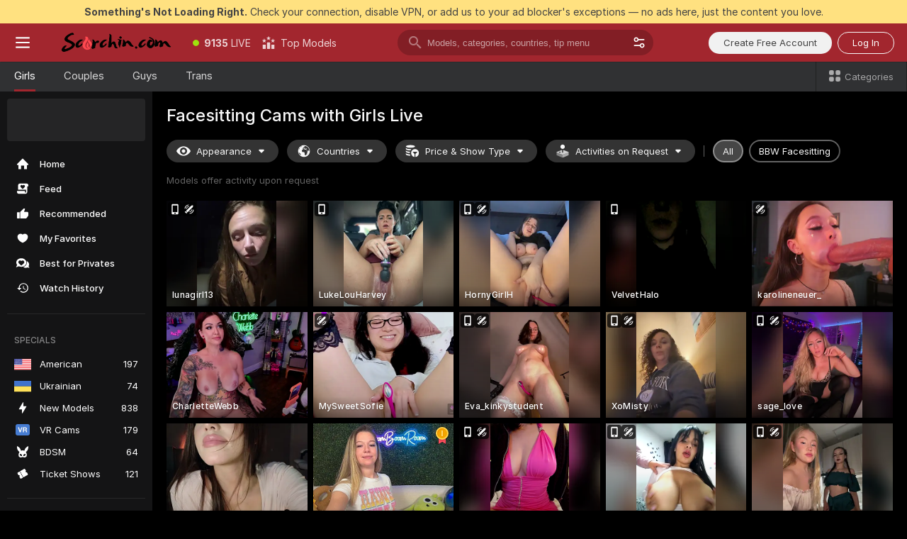

--- FILE ---
content_type: text/html; charset=utf-8
request_url: https://scorchin.com/girls/facesitting?action=showTokensGiveawayModalDirectLink&affiliateId=240126g3g8etn92n6u0bqb2e4494uvy13k54j56to75577jpnz2g0quy3bc2ss8f&landing=goToTheTag&realDomain=go.scorchin.com&sourceId=facesitting&stripbotVariation=NullWidget&userId=f1bc03569025cd4b84cc2034e14895a7d9375953ce101e23ee44825704d68adb
body_size: 97609
content:
<!doctype html><html lang="en"><head><meta charset="utf-8"><script>!function(){"use strict";!function(){var e=window.CSP_REPORT_URI;if(e){var i=new Set;document.addEventListener("securitypolicyviolation",(function(t){if("undefined"!=typeof fetch){var r=function(e){var i=e.violatedDirective&&-1!==e.violatedDirective.indexOf("eval"),t=e.effectiveDirective&&-1!==e.effectiveDirective.indexOf("eval"),r=e.sample&&-1!==e.sample.indexOf("eval");if(!e.blockedURI&&(i||t)||r)return"eval";if("string"==typeof e.blockedURI)try{return new URL(e.blockedURI).hostname}catch(i){return e.blockedURI}return null}(t);r&&i.has(r)||(r&&i.add(r),fetch(e,{method:"POST",headers:{"Content-Type":"application/json"},body:JSON.stringify({blockedURL:t.blockedURI,columnNumber:t.columnNumber,disposition:t.disposition,documentURL:t.documentURI,effectiveDirective:t.effectiveDirective,lineNumber:t.lineNumber,originalPolicy:t.originalPolicy,referrer:t.referrer,sample:t.sample,sourceFile:t.sourceFile,statusCode:t.statusCode})}).catch((function(e){return console.error("Error sending CSP report:",e)})))}}))}}()}()</script><title>Facesitting Free Live Sex Cams with Naked Girls | Scorchin</title><meta data-helmet="1" property="og:title" content="Facesitting Free Live Sex Cams with Naked Girls"><meta data-helmet="1" property="og:description" content="Watch LIVE these hot babes in Facesitting sex cams. ❤️ Enter their naked chat now and enjoy the show for FREE! 🔥"><meta data-helmet="1" name="description" content="Watch LIVE these hot babes in Facesitting sex cams. ❤️ Enter their naked chat now and enjoy the show for FREE! 🔥"><meta data-helmet="1" name="robots" content="index, follow, max-snippet:-1, max-video-preview:-1, max-image-preview:large"><script>window.ANALYTICS_CDN='https://assets.strpssts-ana.com/assets/'</script><meta name="theme-color" content="#303133"><meta http-equiv="Cache-Control" content="no-cache"><meta name="apple-mobile-web-app-capable" content="yes"><meta name="viewport" content="width=device-width,initial-scale=1"><meta name="RATING" content="RTA-5042-1996-1400-1577-RTA"><meta name="RATING" content="mature"><meta name="google" content="notranslate"><meta name="msapplication-square70x70logo" content="https://assets.striiiipst.com/assets/icons/mstile-70x70_scorchin.com.png?v=c4eb2254"><meta name="msapplication-square150x150logo" content="https://assets.striiiipst.com/assets/icons/mstile-150x150_scorchin.com.png?v=c4eb2254"><meta name="msapplication-square270x270logo" content="https://assets.striiiipst.com/assets/icons/mstile-270x270_scorchin.com.png?v=c4eb2254"><meta name="msapplication-wide310x150logo" content="https://assets.striiiipst.com/assets/icons/mstile-310x150_scorchin.com.png?v=c4eb2254"><meta name="msapplication-square310x310logo" content="https://assets.striiiipst.com/assets/icons/mstile-310x310_scorchin.com.png?v=c4eb2254"><style>:root{--primary:#a2262e;--primary-light:#fa5365;--primary-dark:#912229;--primary-border:#a2262e;--primary-modal:#a2262e;--primary-gradient:#a2262e;--header-logo-aspect-ratio:5.000;--footer-logo-aspect-ratio:5.000}.adblocker-notification{display:flex;position:relative;width:100vw;padding:8px 16px;background:#ffe180;color:#434343;z-index:10002;justify-content:center}</style><style>.disable-transition *{transition:none!important}</style><link rel='preload' href='https://assets.striiiipst.com/assets/bootstrap_dark.c8b5ec10a4254a07.css' as='style'><link media='screen and (max-width:1279px)' rel='preload' href='https://assets.striiiipst.com/assets/bootstrap_dark_mobile.c8b5ec10a4254a07.css' as='style'><link rel="preload" href="https://assets.striiiipst.com/assets/common/fonts/Inter-Regular.woff2?v=4.1" as="font" type="font/woff2" crossorigin="anonymous"><link rel="preload" href="https://assets.striiiipst.com/assets/common/fonts/Inter-Medium.woff2?v=4.1" as="font" type="font/woff2" crossorigin="anonymous"><link rel="preload" href="https://assets.striiiipst.com/assets/common/fonts/Inter-Bold.woff2?v=4.1" as="font" type="font/woff2" crossorigin="anonymous"><script>window.SPLIT_STYLE_CHUNKS={"settings_theme.2d7c516664bd90c6.css":true,"studios_theme.b04a5cfe04fa796b.css":true,"models_theme.1ef9f998260bb266.css":true,"70930_theme.d730bc5ae657ccef.css":true,"about_theme.195ef9760504ffd4.css":true,"model-about_theme.7636af21f9299c8c.css":true,"bootstrap_theme.c8b5ec10a4254a07.css":true,"82770_theme.a7cd0a9c6e0c0594.css":true,"viewcam_theme.ae8a3279bb209f0a.css":true}</script><script>var PWA_API_DISCOVER_HOST="",AMPLITUDE_ALTERNATIVE_URL="loo3laej.com",AMPLITUDE_SR_CONFIG_ALTERNATIVE_URL="https://sr-client-cfg.amplitude.com/config",AMPLITUDE_SR_TRACK_ALTERNATIVE_URL="https://api-sr.amplitude.com/sessions/v2/track",ALTKRAFT_TOKEN="kfvhQPLZdst-3617045b97e5b4a1",FIREBASE_API_KEY="AIzaSyC8HXmH6EMTJ-zwRr4DSJoLThqyCp-cdgM",FIREBASE_PROJECT_ID="superchat-2d0d0",FIREBASE_MESSAGE_SENDER_ID="685102796556",ALTKRAFT_TOKEN_V3="2552uptpfSWT-3617045b97e5b4a1",VAPID_KEY_V3="BHmBXjSJ4uenluBFzVz2Yh3kiclqnT_gFyheaS9W3AE_SFXgX7ntwu6jW3GjAhPc01h9KkCn8gwkxCfm3uAo8DU",AMPLITUDE_KEY="19a23394adaadec51c3aeee36622058d",RELEASE_VERSION="11.5.9",GOOGLE_CLIENT_ID="496975381147-lnam683jun41jc8uaglmccl4vbv2js28.apps.googleusercontent.com",HAS_TWITTER_AUTH=!0,GTAG_TRACK_ID="UA-63657136-5",GTAG_TRACK_TYPE="UA",SITE_NAME="Scorchin",SENTRY_DSN="https://d8629522213649e7a4e0b63d14e1dc5f@sentry-public.stripchat.com/9",SENTRY_TRACES_SAMPLE_RATE="0.01",ERROR_REPORTING_ENABLED=true,LIGHT_LOGO_URL="",HEADER_LOGO_URL="https://assets.striiiipst.com/assets/icons/headerlogo_scorchin.com.png?v=0e897938",FOOTER_LOGO_URL="https://assets.striiiipst.com/assets/icons/footerlogo_scorchin.com.png?v=0e897938",APP_ICON_URL="https://assets.striiiipst.com/assets/icons/appicon_scorchin.com.png?v=c4eb2254",META_OG_IMAGE_URL="",WATERMARK_URL="https://assets.striiiipst.com/assets/icons/watermark_scorchin.com.png?v=0e897938",WHITE_LABEL_ID="scorchincom",IS_XHL_WL=!1,DEPLOY_ENV="production",WHITE_LABEL_HOST="scorchin.com",WHITE_LABEL_REDIRECT_URL="",THEME_ID="dark",CANONICAL_DOMAIN_NAME="",CANONICAL="https://stripchat.com",WEB_PUSH_ID="web.com.supportlivecam",MODELS_REGISTRATION_URL="https://go.scorchin.com/signup/model?targetDomain=stripchat.com&userId=f1bc03569025cd4b84cc2034e14895a7d9375953ce101e23ee44825704d68adb&sourceId=scorchin.com",STUDIOS_REGISTRATION_URL="https://go.scorchin.com/?targetDomain=stripchat.com&userId=f1bc03569025cd4b84cc2034e14895a7d9375953ce101e23ee44825704d68adb&sourceId=scorchin.com&path=/signup/studio",WEBMASTERS_REGISTRATION_URL="https://stripcash.com/sign-up/?userId=f1bc03569025cd4b84cc2034e14895a7d9375953ce101e23ee44825704d68adb",DEFAULT_INDEX_TAG_URL="girls",I18N_POSTFIX="",IS_I18N_SEO_IGNORE_CROWDIN=!1,IS_STREAMING_AVAILABLE=!1,IS_WL_PIXELATED=!1,IS_PIXELATED_STREAM_ENABLED=!1,IS_TAG_BASED_WL=!1,IS_HIDE_CONTENT=!1,UI_OVERRIDE="default",IS_ALT_WL=!1,SOCIAL_URLS={twitter:"https://twitter.com/ScorchinCams",instagram:"",snapchat:"",facebook:""}</script><script>!function(){var t="onErrorLoadScript=1";window.addEventListener("error",(function(e){var n=e.target;if(n&&n instanceof HTMLScriptElement&&"app"===n.getAttribute("data-stripchat-script")){var o=new Date(Date.now()+6e4);try{-1===document.cookie.indexOf(t)&&(document.cookie=t+";path=/;expires="+o.toUTCString(),setTimeout((function(){return location.reload()}),3e3))}catch(t){console.warn(t)}}}),!0)}()</script><script>var _jipt=[];_jipt.push(["project","stripchat"]),function(){var subdomainMatch=/^(ar|br|cs|da|de|es|fi|fr|el|hr|hu|id|it|ita|ja|ko|nl|no|pl|pol|pt|ro|ru|sk|sv|tr|vi|zh|ua|zt|th|ms|bn)(?=\..+\.).+/i.exec(location.hostname),aliasLocales={pol:"pl",ita:"it"},i18nScript="https://assets.striiiipst.com/assets/translations_en.b46622df61bc1b.js",canvasPerformanceTest="https://assets.striiiipst.com/assets/canvas-performance-test.js";!function(){"use strict";var n={d:function(t,e){for(var i in e)n.o(e,i)&&!n.o(t,i)&&Object.defineProperty(t,i,{enumerable:!0,get:e[i]})},o:function(t,n){return Object.prototype.hasOwnProperty.call(t,n)}},t={};function e(t,n){window.SUBDOMAIN="en";try{if(/crowdinInContext=1/.test(document.cookie))return void(window.SUBDOMAIN="aa")}catch(t){console.warn(t)}t&&t.length>1&&(window.SUBDOMAIN=n[t[1]]||t[1])}function r(){try{document&&document.documentElement&&/(?:^|;\s*)c=/.test(document.cookie)&&document.documentElement.classList.add("cookie-accepted")}catch(t){}}function i(){if(window.LEGACY=!1,-1!==location.search.indexOf("es-legacy"))window.LEGACY=!0;else if(-1!==location.search.indexOf("es-modern"))window.LEGACY=!1;else try{if(!("IntersectionObserver"in window&&"Promise"in window&&"fetch"in window&&"WeakMap"in window&&"fromEntries"in Object&&"finally"in Promise.prototype))throw{};eval("const a = async ({ ...rest } = {}) => rest; let b = class {};"),window.LEGACY=!1}catch(t){window.LEGACY=!0}if(window.LEGACY)try{(new Image).src="/pixel/static/legacy?t=".concat(Date.now())}catch(t){}}function o(t){var n=t,e=null,i=function(){},r=function(t){};return"en"!==window.SUBDOMAIN&&(n=n.replace("_en","_"+window.SUBDOMAIN)),window.I18N_POSTFIX&&"default"!==window.I18N_POSTFIX&&(n=n.replace("translations","translations_"+window.I18N_POSTFIX)),"aa"===window.SUBDOMAIN&&(e="//cdn.crowdin.com/jipt/jipt.js"),window.I18N_SCRIPT_PROMISE=new Promise((function(t,n){i=t,r=n})),{i18nScript:n,jiptScript:e,resolveI18nPromise:i,rejectI18nPromise:r}}function c(){window.BUNDLE_LOAD_METRICS={resources:{},build:Date.now()};var t=/\/([\w-]+)\.\w{10,20}\.js/;function n(n){var e=n.src,i=n.startTime,r=n.isError;if(e){var o=Date.now()-i,c=e.match(t),a=c?c[1]:e;window.BUNDLE_LOAD_METRICS.resources[a]={error:r,time:o}}}return{injectScript:function(t){var e=t.src,i=t.onLoad,r=t.onError,o=t.fetchPriority,c=Date.now(),a=document.createElement("script");a.setAttribute("data-stripchat-script","app"),a.setAttribute("data-stripchat-script","app"),a.addEventListener("load",(function(){null==i||i(e),n({src:e,startTime:c,isError:!1})})),a.addEventListener("error",(function(t){null==r||r(t.error),n({src:e,startTime:c,isError:!0})})),o&&(a.fetchPriority?a.fetchPriority=o:"high"===o&&function(t){var n=document.createElement("link");n.rel="preload",n.as="script",n.href=t,document.head.appendChild(n)}(e)),a.async=!0,a.src=e,document.head.appendChild(a)}}}function a(t,n,a,s){e(t,s),i(),r(),window.STATIC_PATH_REPLACED="https://assets.striiiipst.com/assets";var d=o(n),w=d.i18nScript,u=d.jiptScript,l=d.resolveI18nPromise,p=d.rejectI18nPromise,f=c().injectScript;function m(){window.IS_LOADED=!0}window.HANDLE_LATE_LOADABLE_SCRIPT=function(t){f({src:t})},f({src:w,onLoad:function(){return l()},onError:function(t){return p(t)}}),u&&f({src:u}),f({src:a}),window.IS_LOADED=!1,"complete"===document.readyState?m():window.addEventListener("load",m)}a(subdomainMatch,i18nScript,canvasPerformanceTest,aliasLocales)}()}()</script><script async data-stripchat-script="app" fetchpriority="high" src='https://assets.striiiipst.com/assets/corejs-75349.9e240b24a5ffbb27.js'></script><script async data-stripchat-script="app" fetchpriority="high" src='https://assets.striiiipst.com/assets/redux-48526.e096bd9b05468601.js'></script><script async data-stripchat-script="app" fetchpriority="high" src='https://assets.striiiipst.com/assets/vendors-66831.b9d59b28c4bf5576.js'></script><script async data-stripchat-script="app" fetchpriority="high" src='https://assets.striiiipst.com/assets/main.2864b5f994fc523f.js'></script><script async data-stripchat-script="app" fetchpriority="high" src='https://assets.striiiipst.com/assets/react-65374.2c809e0d42ef8fab.js'></script><script async data-stripchat-script="app" fetchpriority="high" src='https://assets.striiiipst.com/assets/redux-33349.fe7bd84d566cd749.js'></script><script async data-stripchat-script="app" fetchpriority="high" src='https://assets.striiiipst.com/assets/vendors-6370.fef4d473a8ef7e0d.js'></script><script async data-stripchat-script="app" fetchpriority="high" src='https://assets.striiiipst.com/assets/bootstrap.a535dc580d943f5c.js'></script><script async data-stripchat-script="app" src='https://assets.striiiipst.com/assets/offlineModels.9407a36b44c8512a.js'></script><script>window.SSR_ICONS = ["menu","dot","best-models","search-3","filter","menu-mobile","sort","categories-2","close-2","close-3","home","feed","recommended","favorited","locked","watch-history","lightning","badge-vr-ds","bunny-mask","ticket-ds","interactive-toy-ds","mobile","sparks","categories-ds","i18n","close-arrow","eye-ds","globe-ds","tokens-stripchat-logo-ds","joystick-vert-ds","triangle-arrow-down-ds","medal-1","x-logo-ds"]</script><script>!function(){"use strict";var t,n,o="http://www.w3.org/2000/svg",e=!1,a=[],c=function(){var n;t||((t=document.getElementById("svgDefs"))||((t=document.createElementNS(o,"defs")).id="svgDefs",(n=document.createElementNS(o,"svg")).style.display="none",n.appendChild(t)),document.body.appendChild(n))},r=function(o,r){n||(n=document.createDocumentFragment()),n.appendChild(o),r&&a.push(r),e||(requestAnimationFrame((function(){n&&(c(),t.appendChild(n),a.forEach((function(t){return t()})),a=[],n=void 0,e=!1)})),e=!0)},s=!1,i={},u=function(t){var n=i[t];(null==n?void 0:n.svgData)&&function(t,n,e){var a=t[0],c=t[1],s=document.createElementNS(o,"symbol");s.id="".concat("icons","-").concat(n),s.innerHTML=a,s.setAttribute("viewBox",c),r(s,e)}(n.svgData,t,(function(){n.callbacks.forEach((function(t){return t()})),n.callbacks=[],n.errorCallbacks=[],delete n.svgData,n.status="rendered"}))},d=function(t,n,o){try{var e=i[t]||{status:"init",callbacks:[],errorCallbacks:[]};if(i[t]=e,"rendered"===e.status)return void(null==n||n());n&&e.callbacks.push(n),o&&e.errorCallbacks.push(o),"init"===e.status&&(e.status="loading",function(t,n,o){var e="".concat(window.STATIC_PATH_REPLACED,"/svg-icons/").concat(t,".json?").concat("6c948f2f");if("undefined"==typeof fetch){var a=new XMLHttpRequest;a.open("GET",e),a.onload=function(){200!==a.status&&o(Error("Cannot load ".concat(t,". Status ").concat(a.status)));try{var e=JSON.parse(a.responseText);n(e)}catch(n){o(Error("Cannot parse ".concat(t," json")))}},a.onerror=function(){return o(Error("Cannot load ".concat(t)))},a.send()}else fetch(e,{priority:"low"}).then((function(t){if(!t.ok)throw Error("Status ".concat(t.status));return t.json()})).then((function(t){n(t)})).catch((function(n){o(Error("Cannot load ".concat(t,". ").concat(null==n?void 0:n.message)))}))}(t,(function(n){e.status="loaded",e.svgData=n,s&&u(t)}),(function(n){e.errorCallbacks.forEach((function(t){return t(n)})),delete i[t]})))}catch(t){console.error(t)}},l=function(){if(!s){s=!0;try{Object.keys(i).filter((function(t){var n;return"loaded"===(null===(n=i[t])||void 0===n?void 0:n.status)})).forEach((function(t){u(t)}))}catch(t){console.error(t)}}};window.SSR_ICONS&&window.SSR_ICONS.forEach((function(t){return d(t)})),"loading"!==document.readyState&&l(),window.svgLoader={importIcon:d,onDomReady:l}}()</script><script>window.CONFIG_PRELOADER_SSR_DATA = {"mode":"guest"};</script><script>!function(){"use strict";var n,t=new RegExp("(?:^|;\\s*)".concat("avStartedAt","=([^;]*)")),e=function(){try{var n=function(n){var e=n.match(t);return(null==e?void 0:e[1])?decodeURIComponent(e[1]):null}(document.cookie);return null!=n&&!Number.isNaN(n)&&new Date(n).getTime()>0?n:null}catch(n){return null}},i=function(n,t){var e=t.requestPath;return n.get("/v3/config/initial-dynamic",{requestPath:e},{withResponseHeaders:!0})},r={5:"ServerError",4:"ClientError"},a="NetworkError",o=function(n){var t;return null!==(t=r[Math.floor(n/100)])&&void 0!==t?t:a},c=(n="/api/front",{get:function(t,e){var i=arguments.length>2&&void 0!==arguments[2]?arguments[2]:{},r=i.headers,c=i.withResponseHeaders,s=new Headers;if(s.append("Accept","application/json"),s.append("Front-Version",window.RELEASE_VERSION||""),r){var u=function(n){var t=r[n];Array.isArray(t)?t.forEach((function(t){return s.append(n,t)})):t&&s.append(n,t)};for(var f in r)u(f)}var d=n+t;if(e&&"object"==(void 0===e?"undefined":e&&"undefined"!=typeof Symbol&&e.constructor===Symbol?"symbol":typeof e)){var l=new window.URLSearchParams;for(var h in e){var g=e[h];g&&l.append(h,"".concat(g))}d+="?".concat(l.toString())}return fetch(d,{headers:s}).catch((function(n){throw Object.assign(n,{name:a,source:"preloaderApi"})})).then((function(n){if(!n.ok){var t=Error("".concat(n.status," ").concat(n.statusText));throw Object.assign(t,{name:o(n.status),source:"preloaderApi"}),t}return n.json().then((function(t){return c?Object.assign(t,{responseHeaders:Object.fromEntries(n.headers.entries())}):t}))}))}});window.configPreloaderCache=function(){var n=window.CONFIG_PRELOADER_SSR_DATA;delete window.CONFIG_PRELOADER_SSR_DATA;var t={};if("guest"===(null==n?void 0:n.mode)){var r={requestPath:window.location.pathname},a=i(c,r);a.catch((function(){})),t.initialDynamicConfigPromise={promise:a,params:r}}else if("user"===(null==n?void 0:n.mode)){var o={requestPath:window.location.pathname},s=i(c,o),u={avStartedAt:e()||void 0},f=c.get("/v3/config/dynamic",u,{withResponseHeaders:!0,ssrCache:function(n){return n.requestInfo,null}}),d=s.then((function(n){var t=n.initialDynamic.jwtToken;return t?function(n){var t=arguments.length>1&&void 0!==arguments[1]?arguments[1]:{};return n.get("/abtests/config",{},{withJwtAuth:!0,headers:t})}(c,{Authorization:t}):null})),l={isTagBasedWl:n.isTagBasedWl},h=s.then((function(n){var t=n.initialDynamic.jwtToken;return function(n,t){var e=arguments.length>2&&void 0!==arguments[2]?arguments[2]:{};return n.get("/tags/config/dynamic",t,{headers:e,withJwtAuth:!0,ssrCache:function(n){return n.requestInfo,null}})}(c,l,t?{Authorization:t}:{})}));s.catch((function(){})),f.catch((function(){})),d.catch((function(){})),h.catch((function(){})),t.staticConfig=n.staticConfig,t.featuresConfig=n.featuresConfig,t.initialStaticConfig=n.initialStaticConfig,t.tagsStaticConfig=n.tagsStaticConfig,t.abTestsConfig=n.abTestsConfig,t.initialDynamicConfigPromise={promise:s,params:o},t.dynamicConfigPromise={promise:f,params:u},t.abTestsServerPromise=d,t.dynamicTagsConfigPromise={promise:h,params:l}}return t}()}()</script><link rel="manifest" href="/manifest.json"><link data-helmet="1" rel="alternate" href="https://stripchat.com/girls/facesitting" hreflang="x-default"><link data-helmet="1" rel="alternate" href="https://stripchat.com/girls/facesitting" hreflang="en"><link data-helmet="1" rel="alternate" href="https://de.stripchat.com/girls/facesitting" hreflang="de"><link data-helmet="1" rel="alternate" href="https://fr.stripchat.com/girls/facesitting" hreflang="fr"><link data-helmet="1" rel="alternate" href="https://es.stripchat.com/girls/facesitting" hreflang="es"><link data-helmet="1" rel="alternate" href="https://ita.stripchat.com/girls/facesitting" hreflang="it"><link data-helmet="1" rel="alternate" href="https://nl.stripchat.com/girls/facesitting" hreflang="nl"><link data-helmet="1" rel="alternate" href="https://pt.stripchat.com/girls/facesitting" hreflang="pt"><link data-helmet="1" rel="alternate" href="https://br.stripchat.com/girls/facesitting" hreflang="pt-BR"><link data-helmet="1" rel="alternate" href="https://el.stripchat.com/girls/facesitting" hreflang="el"><link data-helmet="1" rel="alternate" href="https://ua.stripchat.com/girls/facesitting" hreflang="uk"><link data-helmet="1" rel="alternate" href="https://pol.stripchat.com/girls/facesitting" hreflang="pl"><link data-helmet="1" rel="alternate" href="https://ru.stripchat.com/girls/facesitting" hreflang="ru"><link data-helmet="1" rel="alternate" href="https://ro.stripchat.com/girls/facesitting" hreflang="ro"><link data-helmet="1" rel="alternate" href="https://hu.stripchat.com/girls/facesitting" hreflang="hu"><link data-helmet="1" rel="alternate" href="https://cs.stripchat.com/girls/facesitting" hreflang="cs"><link data-helmet="1" rel="alternate" href="https://hr.stripchat.com/girls/facesitting" hreflang="hr"><link data-helmet="1" rel="alternate" href="https://sk.stripchat.com/girls/facesitting" hreflang="sk"><link data-helmet="1" rel="alternate" href="https://no.stripchat.com/girls/facesitting" hreflang="no"><link data-helmet="1" rel="alternate" href="https://sv.stripchat.com/girls/facesitting" hreflang="sv"><link data-helmet="1" rel="alternate" href="https://da.stripchat.com/girls/facesitting" hreflang="da"><link data-helmet="1" rel="alternate" href="https://fi.stripchat.com/girls/facesitting" hreflang="fi"><link data-helmet="1" rel="alternate" href="https://ja.stripchat.com/girls/facesitting" hreflang="ja"><link data-helmet="1" rel="alternate" href="https://ko.stripchat.com/girls/facesitting" hreflang="ko"><link data-helmet="1" rel="alternate" href="https://zh.stripchat.com/girls/facesitting" hreflang="zh"><link data-helmet="1" rel="alternate" href="https://zt.stripchat.com/girls/facesitting" hreflang="zh-Hant"><link data-helmet="1" rel="alternate" href="https://th.stripchat.com/girls/facesitting" hreflang="th"><link data-helmet="1" rel="alternate" href="https://bn.stripchat.com/girls/facesitting" hreflang="bn"><link data-helmet="1" rel="alternate" href="https://id.stripchat.com/girls/facesitting" hreflang="id"><link data-helmet="1" rel="alternate" href="https://ms.stripchat.com/girls/facesitting" hreflang="ms"><link data-helmet="1" rel="alternate" href="https://vi.stripchat.com/girls/facesitting" hreflang="vi"><link data-helmet="1" rel="alternate" href="https://ar.stripchat.com/girls/facesitting" hreflang="ar"><link data-helmet="1" rel="alternate" href="https://tr.stripchat.com/girls/facesitting" hreflang="tr"><link data-helmet="1" rel="preconnect" href="https://edge-hls.doppiocdn.com"><link data-helmet="1" rel="canonical" href="https://stripchat.com/girls/facesitting"><link rel='stylesheet' data-href='bootstrap_theme.c8b5ec10a4254a07.css' href='https://assets.striiiipst.com/assets/bootstrap_dark.c8b5ec10a4254a07.css'><link media='screen and (max-width:1279px)' rel='stylesheet' data-href='bootstrap_theme_mobile.c8b5ec10a4254a07.css' href='https://assets.striiiipst.com/assets/bootstrap_dark_mobile.c8b5ec10a4254a07.css'><link rel="icon" sizes="16x16" href="https://assets.striiiipst.com/assets/icons/favicon-16x16_scorchin.com.png?v=c4eb2254"><link rel="icon" sizes="32x32" href="https://assets.striiiipst.com/assets/icons/favicon-32x32_scorchin.com.png?v=c4eb2254"><link rel="icon" sizes="196x196" href="https://assets.striiiipst.com/assets/icons/favicon-196x196_scorchin.com.png?v=c4eb2254"><link rel="icon" sizes="512x512" href="https://assets.striiiipst.com/assets/icons/favicon-512x512_scorchin.com.png?v=c4eb2254"><link rel="mask-icon" href="https://assets.striiiipst.com/assets/icons/mask-icon_scorchin.com.png"><link rel="apple-touch-icon" sizes="120x120" href="https://assets.striiiipst.com/assets/icons/apple-touch-icon-120x120_scorchin.com.png?v=c4eb2254"><link rel="apple-touch-icon" sizes="152x152" href="https://assets.striiiipst.com/assets/icons/apple-touch-icon-152x152_scorchin.com.png?v=c4eb2254"><link rel="apple-touch-icon" sizes="167x167" href="https://assets.striiiipst.com/assets/icons/apple-touch-icon-167x167_scorchin.com.png?v=c4eb2254"><link rel="apple-touch-icon" sizes="180x180" href="https://assets.striiiipst.com/assets/icons/apple-touch-icon-180x180_scorchin.com.png?v=c4eb2254"><link rel="dns-prefetch" href="//img.strpst.com"><link rel="preconnect" href="//img.strpst.com"><link rel="preconnect" href="/api/front"></head><body class="disable-transition"><!--
    release_version: 11.5.9
    branch: production
    revision: 7fce9e8e6f24fda2cba479e4f52ade267022d8e7
    template_version: 0f0ae1b7
  --><script>window.svgLoader.onDomReady()</script><script>!function(){"use strict";for(var e={SIGNUP:"signup",LOGIN:"login",FAN_CLUB_SUBSCRIPTION:"fanClubSubscription"},t=/^(http|https):\/\/([^/]*)(xhamster(live)?|strip(dev|chat))\.(com|local|dev)\/?/,o={AUTO_SPY:"autoSpy",COPY_GIFT_LINK:"copyGiftLink",SHOW_INSTALL_PWA_MODAL:"showInstallPwaModal",TWO_FACTOR_AUTHORIZATION:"2fa",GOLD_MEMBERSHIP_SUBSCRIBE_DIRECT_LINK:"goldMembershipSubscribeDirectLink",SIGN_UP_MODAL_DIRECT_LINK:"signUpModalDirectLink",SIGN_UP_PREFILLED:"signUpPrefilled",SIGN_UP_MODAL_DIRECT_LINK_INTERACTIVE:"signUpModalDirectLinkInteractive",SIGN_UP_MODAL_DIRECT_LINK_INTERACTIVE_CLOSE:"signUpModalDirectLinkInteractiveClose",SHOW_TOKENS_GIVEAWAY_MODAL_DIRECT_LINK:"showTokensGiveawayModalDirectLink",CARD_VERIFICATION_BONUS_PACKAGE:"cardVerificationBonusPackage",BUY_TOKENS_PROMO:"buyTokensPromo",SIGN_UP_PROMO:"signUpPromo",MODEL_FILTER_APPLY_SORT_BY:"sortBy",MODEL_CHAT_TAB_TOGGLE:"toggleTab",PERSONAL_NOTIFICATIONS:"personalNotifications",OPEN_NOTIFICATIONS_CENTER:"openNotificationsCenter",INVISIBLE_MODE:"invisibleMode",REDEEM_CODE:"redeemCode",OPEN_CHAT:"openChat",OPEN_PRIVATE_MODAL:"openPrivateModal",OPEN_FAN_CLUB_MODAL:"openFanClubModal",OPEN_SEND_TIP_DIALOG:"openSendTipDialog",OPEN_BUY_TOKENS_MODAL:"openBuyTokensModal",OPEN_GUEST_ON_BORDING:"openGuestOnBoarding",LOGIN_BY_LINK:"loginByLink",CONNECT_STUDIO:"connectStudio",EXTRA_VERIFICATION:"extraVerification",OPEN_AGE_VERIFICATION:"openAgeVerification",MAIN_PERSON_EMAIL_VERIFICATION:"connectMainPerson",TWITTER_AUTH:"twitterAuth",GOOGLE_AUTH:"googleAuthorization",OPEN_CONFIRM_CONNECT_TO_STUDIO_MODAL:"openConfirmConnectToStudioModal",USERNAME_NOT_ALLOWED:"usernameNotAllowed",SHOW_STREAMING_APP_MODAL:"showStreamingAppModal"},n={},i=location.search.substring(1).split("&"),_=0;_<i.length;_++){var r=i[_].split("=");n[r[0]]=r[1]}var a=function(e,t){if(!t)return!1;for(var o=Object.keys(e),n=0;n<o.length;n++)if(e[o[n]]===t)return!0;return!1},I=!1;try{I=document.cookie.indexOf("isVisitorsAgreementAccepted=1")>=0}catch(e){console.warn(e)}var O=function(){var i=n.affiliateId||localStorage.getItem("affiliateId"),_=n.userId,r=n.sauid,I=n.action,O=n.showModal,N=a(o,I)||a(e,O);if(i||_||N||r)return!0;var E=document.referrer,T=!1;try{(function(e,t){if(!e)return!1;try{var o=new URL(e),n=new URL(t);return o.host===n.host}catch(e){return!1}})(E,location.href)&&(T=!0)}catch(e){return!1}return t.test(E)&&!T}(),N=/^\/buy-tokens(\/(success|failure))?\/?$/.test(window.location.pathname);!n.agev&&(I||O||N)&&document.body.classList.add("visitor-agreement-hidden")}()</script><script>!function(){"use strict";var e=!1,n=function(e,n,d){var o=document.createElement("div");return o.className=n,d&&(o.id=d),e.appendChild(o),o};function d(){if(!e&&(e=!0,!("__PRELOADED_STATE__"in window)))for(var d=n(document.body,"loader","body_loader"),o=n(d,"fading-circle centered"),c=1;c<=12;c++)n(o,"loader-circle".concat(c," loader-circle"))}window.initLoader=d,document.addEventListener("DOMContentLoaded",d,{once:!0})}()</script><script>!function(){function o(o,i){var n=[o,"expires=Thu, 01 Jan 1970 00:00:00 GMT"];i&&n.push("domain="+i),document.cookie=n.join(";"),n.push("path=/"),document.cookie=n.join(";")}var i,n,e,t,a,l,c=0;try{c=document.cookie.length}catch(o){console.warn(o)}var r=c>=5e3;(c>=4e3||r)&&(r&&function(){for(var i=document.cookie.split(";"),n=location.hostname,e=0;e<i.length;e++){var t=i[e].split("=")[0].trim()+"=";o(t,null),o(t,n),o(t,"."+n);for(var a=0;!((a=n.indexOf(".",a+1))<0);)o(t,n.substring(a)),o(t,n.substring(a+1))}}(),n=(i={limit:5,interval:1e3,payload:{size:c},callback:function(){r&&document.location.reload()}}).payload,e=i.limit,t=i.interval,a=i.callback,l=0,function o(){if(!(++l>=e)){if(!window.__log)return void setTimeout(o,t);window.__log("error","Cookie limit exceeded",n).finally(a)}}())}()</script><svg style="height:0;width:0;display:block"><defs><symbol id="site_logo_header" viewBox="0 0 1250 250"><image href="https://assets.striiiipst.com/assets/icons/headerlogo_scorchin.com.png?v=0e897938"></image></symbol><symbol id="site_logo_footer" viewBox="0 0 1250 250"><image href="https://assets.striiiipst.com/assets/icons/footerlogo_scorchin.com.png?v=0e897938"></image></symbol></defs></svg><div id="agreement-root"><div class="full-cover modal-wrapper visitors-agreement-modal"><div class="modal-content modal-header-none"><div class="background-wrapper hide-gender-switcher"><div class="visitors-agreement-bg-gradient"><div class="visitors-agreement-bg-gradient__gender visitors-agreement-bg-gradient__gender--no-gender"></div></div><div class="content-wrapper"><div class="content-container"><div class="site-logo-wrapper site-logo-wrapper-girls"><div class="header-logo header-logo-no-responsive"><svg><use xlink:href="#site_logo_header"></use></svg></div></div><div class="site-description">We are creating a better experience for 18+ LIVE entertainment. Join our open-minded community &amp; start interacting now for FREE.</div><button autofocus="" class="btn btn-apply-alter btn-inline-block btn-large btn-visitors-agreement-accept" type="button">I&#x27;m Over 18</button><div class="agreement-terms"><span class="">By entering and using this website, you confirm you’re over 18 years old and agree to be bound by the <a rel="nofollow" href="/terms">Terms of Use</a> and <a rel="nofollow" href="/privacy">Privacy Policy</a></span> <span class=""><a rel="nofollow" href="/2257">18 U.S.C. 2257 Record-Keeping Requirements Compliance Statement.</a></span><br/>If you provide sensitive personal data, by entering the website, you give your explicit consent to process this data to tailor the website to your preferences.<span class="parental-control">If you’re looking for a way to restrict access for a minor, see our <a rel="nofollow" href="/parental-control"> Parental Control Guide </a></span></div><hr class="visitors-agreement-modal-divider"/></div><div class="content-container"><a class="decline-link visitors-agreement-decline" href="https://google.com/" rel="noopener noreferrer nofollow">Exit Here</a><div class="warnings"><p><span class="">THIS WEBSITE CONTAINS MATERIAL THAT IS <strong>SEXUALLY EXPLICIT</strong>.</span> <span class="">You must be at least eighteen (18) years of age to use this Website, unless the age of majority in your jurisdiction  is greater than eighteen (18) years of age, in which case you must be at least the age of majority in your jurisdiction. Use of this Website is not permitted where prohibited by law.</span></p><p><span class="">This Website also requires the use of cookies. More information about our cookies can be found at our <a rel="nofollow" href="/privacy">Privacy Policy</a>. BY ENTERING THIS WEBSITE AND USING THIS WEBSITE YOU AGREE TO THE USE OF COOKIES AND ACKNOWLEDGE THE PRIVACY POLICY.</span><br/>All models were 18 and over at the time of the creation of such depictions.</p></div><div class="label-link-block"><a href="https://www.rtalabel.org/?content=validate&amp;ql=b9b25de5ba5da974c585d9579f8e9d49&amp;rating=RTA-5042-1996-1400-1577-RTA" class="label-link" target="_blank" rel="noopener noreferrer nofollow" aria-label="RTA"><img alt="rta-logo" class="icon icon-rta-logo icon-static" src="https://assets.striiiipst.com/assets/common/images/static-icons/rta-logo.png"/></a><div class="label-link"><img alt="safe-labeling" class="icon icon-safe-labeling icon-static" src="https://assets.striiiipst.com/assets/common/images/static-icons/safe-labeling.png"/></div><a href="https://www.asacp.org/?content=validate&amp;ql=b9b25de5ba5da974c585d9579f8e9d49" class="label-link" target="_blank" rel="noreferrer noopener nofollow" aria-label="ASACP"><img alt="asacp" class="icon icon-asacp icon-static" src="https://assets.striiiipst.com/assets/common/images/static-icons/asacp.png"/></a><a href="https://pineapplesupport.org/about-pineapple-support/" class="label-link" target="_blank" rel="noreferrer noopener nofollow" aria-label="Go to Pineapple support"><img alt="pineapple-support" class="icon icon-pineapple-support icon-static" src="https://assets.striiiipst.com/assets/common/images/static-icons/pineapple-support.png"/></a></div></div></div></div></div></div></div><script>!function(){var e=1>=Math.floor(100*Math.random()),t=function(){return e&&/stripchat|xhamsterlive/.test(location.hostname)},n=document.querySelector(".visitors-agreement-decline");if(n){var r=document.querySelector("html");!document.body.classList.contains("visitor-agreement-hidden")&&(r.classList.add("disable-scroll"),t()&&(document.createElement("img").src="/pixel/agreement/display")),window.__visitorsAgreementDeclineHandler=function(e){if(t()){e.preventDefault();var n=document.createElement("img");n.onload=n.onerror=function(){location.href=e.target.href},n.src="/pixel/agreement/exit"}},n.addEventListener("click",window.__visitorsAgreementDeclineHandler),window.__visitorsAgreementAcceptPixelEvent=function(){t()&&(document.createElement("img").src="/pixel/agreement/ok")};var i=document.querySelector(".btn-visitors-agreement-accept");window.__visitorsAgreementAcceptHandler=function(){r.classList.remove("disable-scroll"),window.__isVisitorsAgreementAcceptedBeforeClientFetched=!0;try{document.cookie="isVisitorsAgreementAccepted=1"}catch(e){console.warn(e)}var e=document.querySelector(".visitors-agreement-modal"),t=e.querySelector(".hide-gender-switcher"),n=e.querySelector('input[name="visitors-agreement-gender-switcher"]:checked');if(n&&!t)try{var i=new Date;localStorage.setItem("18PlusGenderSelected",JSON.stringify(n.value));var o=i.setFullYear(i.getFullYear()+1)-Date.now();localStorage.setItem("18PlusGenderSelected_expires",JSON.stringify(o))}catch(e){console.warn(e)}switch(null==n?void 0:n.value){case"men":window.location.href="/men";break;case"trans":window.location.href="/trans";break;default:document.body.classList.add("visitor-agreement-hidden")}window.__visitorsAgreementAcceptPixelEvent()},i.addEventListener("click",window.__visitorsAgreementAcceptHandler),window.__syncVisitorsAgreementWithApp=function(){n.removeEventListener("click",window.__visitorsAgreementDeclineHandler),i.removeEventListener("click",window.__visitorsAgreementAcceptHandler)}}}()</script><div id="portal-root"></div><!--LEGACY-BROWSER-NOTIFICATION-OPEN--><div id="legacy-browser-notification-root" style="position:relative;z-index:10001"></div><script>!function(){var n,e,t="legacy-browser-notification",o="legacy-browser-notification-text",i="legacy-browser-notification-close",r="notifications.recommendationBrowserForPlaying",a="notifications.recommendationBrowserForSamsungPlaying",c={chrome:{href:"https://www.google.com/chrome/",title:"Google Chrome"},firefox:{href:"https://www.mozilla.org/firefox/new/",title:"Firefox"},safari:{href:"https://www.apple.com/safari/",title:"Safari"}},l="legacyBrowserRecommendationDismissed",s=function(){try{window.localStorage.setItem(l,"true"),window.localStorage.setItem("".concat(l,"_expires"),String(Date.now()+6048e5))}catch(n){}},d=(e=f({[r]:"You’re using an outdated browser. To avoid any problems, we strongly recommend using {#chrome/} or {#firefox/}",[a]:"To avoid any problems with quality, we strongly recommend using {#chrome/}"}[n=/SamsungBrowser/i.test(navigator.userAgent||"")?a:r]),{messageId:n,textHtml:e}),p=d.messageId,m=d.textHtml;function f(n){if(!n)return"";for(var e=n.split(/\{#(chrome|firefox|safari)\/\}/g),t="",o=0;o<e.length;o++){var i=e[o],r=o%2!=0&&i in c;if(o%2==0)i&&(t+=g(i));else if(r){var a=c[i];t+='<a href="'.concat(a.href,'" target="_blank" rel="nofollow noopener noreferrer" style="color:inherit;text-decoration:underline">').concat(g(a.title),"</a>")}}return t}function g(n){return String(n).replace(/&/g,"&amp;").replace(/</g,"&lt;").replace(/>/g,"&gt;").replace(/"/g,"&quot;").replace(/'/g,"&#39;")}window.LEGACY&&!function(){try{var n=window.localStorage.getItem("".concat(l,"_expires"));if(!n)return!1;var e=Number(n);return!Number.isNaN(e)&&(e<Date.now()?(window.localStorage.removeItem(l),window.localStorage.removeItem("".concat(l,"_expires")),!1):null!=window.localStorage.getItem(l))}catch(n){return!1}}()&&(window.I18N_SCRIPT_PROMISE||Promise.resolve()).then((function(){try{var n=window.I18n.trans({messageId:p,currentLocale:window.SUBDOMAIN});return n?f(n):m}catch(n){return m}})).catch((function(){return m})).then((function(n){!function(){try{var n=window.svgLoader;"function"==typeof(null==n?void 0:n.importIcon)&&(n.importIcon("exclamation"),n.importIcon("close-ds"))}catch(n){}}();var e=document.createElement("template");e.innerHTML=function(){var n=arguments.length>0&&void 0!==arguments[0]?arguments[0]:"",e="#434343";return'\n    <div\n      id="'.concat(t,'"\n      role="status"\n      aria-live="polite"\n      style="\n        display:flex;\n        background:').concat("#ffe180",";\n        color:").concat(e,';\n        box-shadow:0 1px 0 rgba(0,0,0,.08);\n        width:100%;\n        flex: 0 0 auto;\n        align-items: flex-start;\n      ">\n\n      <div\n        style="\n          display:flex;\n          flex-direction:row;\n          align-items: flex-start;\n          justify-content:center;\n          gap:0 12px;\n          padding: 4px 0 4px 12px;\n          flex: 1 0 0;\n          align-self: stretch;\n        "\n      >\n        <style>\n          #').concat(o," { font-size: 14px; line-height: 20px; }\n          @media (min-width: 1023px) {\n            #").concat(o,' { font-size: 16px; line-height: 22px; }\n          }\n        </style>\n        <svg \n          viewBox="0 0 24 24" \n          aria-hidden="true" \n          style="\n            width:20px;\n            min-width: 20px;\n            height:20px;\n            color:').concat(e,';\n            display:block;\n            top: 10px;\n            position: relative;\n          ">\n          <use href="#icons-exclamation" xlink:href="#icons-exclamation"></use>\n        </svg>\n        <div\n          id="').concat(o,'"\n          style="\n            color: ').concat(e,';\n            flex-flow: row wrap;\n            gap: 8px 12px;\n            padding-bottom: 8px;\n            padding-top: 8px;\n          "\n        >').concat(n,'</div>\n      </div>\n      <button\n        id="').concat(i,'"\n        type="button"\n        aria-label="Close"\n        style="\n          position:relative;\n          top: 8px;\n          right: 8px;\n          padding-left: 16px;\n          background:transparent;\n          border:0;\n          color:').concat(e,';\n          cursor:pointer;\n          font-size:20px;\n          line-height:1;\n          opacity:.7;\n        "\n      >\n        <svg \n          viewBox="0 0 24 24"\n          aria-hidden="true"\n          style="\n            width:20px;\n            height:20px;\n            display:block;\n            min-width: 20px;\n          ">\n          <use href="#icons-close-ds" xlink:href="#icons-close-ds"></use>\n        </svg>\n      </button>\n    </div>\n  ')}(n).trim();var r=e.content.firstElementChild;if(r&&r instanceof HTMLElement&&!document.getElementById(t)){var a=document.getElementById("legacy-browser-notification-root");if(a)a.appendChild(r);else{var c=document.getElementById("body");(null==c?void 0:c.parentNode)?c.parentNode.insertBefore(r,c):document.body.firstChild?document.body.insertBefore(r,document.body.firstChild):document.body.appendChild(r)}var l=document.getElementById(i);l&&l.addEventListener("click",(function(){var n=document.getElementById(t);n&&(n.style.display="none"),s()}))}}))}()</script><!--LEGACY-BROWSER-NOTIFICATION-CLOSE--><div id="body"><!--EARLY-FLUSH-CHUNK-END--><div class="tooltip-v2-portal-container" id="body-container"></div><svg class="user-level-badge-filters" xmlns="http://www.w3.org/2000/svg"><defs><linearGradient id="user-level-badge-filter-grey" x1=".5" y1="0" x2=".5" y2="1" gradientTransform="matrix(88.809 0 0 97.645 5.595 1.178)" gradientUnits="userSpaceOnUse"><stop offset="0%" stop-color="#C2C2C2"></stop><stop offset="100%" stop-color="#333333"></stop></linearGradient><linearGradient id="user-level-badge-filter-bronze" x1=".5" y1="0" x2=".5" y2="1" gradientTransform="matrix(88.809 0 0 97.645 5.595 1.178)" gradientUnits="userSpaceOnUse"><stop offset="0%" stop-color="#FFA666"></stop><stop offset="100%" stop-color="#6B2D00"></stop></linearGradient><linearGradient id="user-level-badge-filter-silver" x1=".5" y1="0" x2=".5" y2="1" gradientTransform="matrix(88.809 0 0 97.645 5.595 1.178)" gradientUnits="userSpaceOnUse"><stop offset="0%" stop-color="#CAD5E2"></stop><stop offset="100%" stop-color="#2E4156"></stop></linearGradient><linearGradient id="user-level-badge-filter-gold" x1=".5" y1="0" x2=".5" y2="1" gradientTransform="matrix(88.809 0 0 97.645 5.595 1.178)" gradientUnits="userSpaceOnUse"><stop offset="0%" stop-color="#FFC80F"></stop><stop offset="100%" stop-color="#7E3A01"></stop></linearGradient><linearGradient id="user-level-badge-filter-diamond" x1=".5" y1="0" x2=".5" y2="1" gradientTransform="matrix(88.809 0 0 97.645 5.595 1.178)" gradientUnits="userSpaceOnUse"><stop offset="0%" stop-color="#EF33FF"></stop><stop offset="100%" stop-color="#560198"></stop></linearGradient><linearGradient id="user-level-badge-filter-royal" x1=".5" y1="0" x2=".5" y2="1" gradientTransform="matrix(88.809 0 0 97.645 5.595 1.178)" gradientUnits="userSpaceOnUse"><stop offset="0%" stop-color="#FE3939"></stop><stop offset="100%" stop-color="#850000"></stop></linearGradient><linearGradient id="user-level-badge-filter-legend" x1=".5" y1="0" x2=".5" y2="1" gradientTransform="matrix(88.809 0 0 97.645 5.595 1.178)" gradientUnits="userSpaceOnUse"><stop offset="0%" stop-color="#FE3939"></stop><stop offset="100%" stop-color="#850000"></stop></linearGradient><linearGradient id="user-level-badge-filter-blue" x1=".5" y1="0" x2=".5" y2="1" gradientTransform="matrix(88.809 0 0 97.645 5.595 1.178)" gradientUnits="userSpaceOnUse"><stop offset="0%" stop-color="#8EBDE7"></stop><stop offset="100%" stop-color="#194B76"></stop></linearGradient><filter id="user-level-badge-filter-glow" x="0" y="0" width="100" height="100" filterUnits="userSpaceOnUse" color-interpolation-filters="sRGB"><feOffset dy="5"></feOffset><feGaussianBlur stdDeviation="10" result="offset-blur"></feGaussianBlur><feComposite operator="out" in="SourceGraphic" in2="offset-blur" result="inverse"></feComposite><feFlood flood-color="white" flood-opacity="0.3" result="color"></feFlood><feComposite operator="in" in="color" in2="inverse" result="shadow"></feComposite><feComposite operator="over" in="shadow" in2="SourceGraphic"></feComposite></filter><filter id="user-level-badge-filter-top-icon" x=".8" y=".4" width="31.4" height="29.8" filterUnits="userSpaceOnUse" color-interpolation-filters="sRGB"><feFlood flood-opacity="0" result="BackgroundImageFix"></feFlood><feColorMatrix in="SourceAlpha" values="0 0 0 0 0 0 0 0 0 0 0 0 0 0 0 0 0 0 127 0" result="hardAlpha"></feColorMatrix><feOffset dy="1.3"></feOffset><feGaussianBlur stdDeviation="1.3"></feGaussianBlur><feColorMatrix values="0 0 0 0 0 0 0 0 0 0 0 0 0 0 0 0 0 0 0.3 0"></feColorMatrix><feBlend in2="BackgroundImageFix" result="effect1_dropShadow_286_9949"></feBlend><feBlend in="SourceGraphic" in2="effect1_dropShadow_286_9949" result="shape"></feBlend></filter></defs></svg><div class="index-page-new-paddings main-layout main-layout__with-navbar sticky-header-desktop sticky-header-mobile sticky-subheader-mobile tag-layout"><div class="wrapper"><div class="tooltip-v2-portal-container" id="portal-container-under-header"></div><div id="personal-notifications-portal-container"></div><header class="header-top-wrapper"><div class="guest header-top is-guest-user"><div class="header-top-container"><nav class="nav-left"><button class="a11y-button sidebar-trigger" aria-label="Toggle menu" type="button"><svg class="icon icon-menu sidebar-trigger-icon"><use xlink:href="#icons-menu"></use></svg></button><a aria-label="Go to Main Page" class="header-logo-link" href="/"><div class="header-logo"><svg><use xlink:href="#site_logo_header"></use></svg></div></a><a class="header-top__live-counter live-counter live-counter--interactive media-up-to-m-hidden" href="/"><svg class="icon icon-dot live-counter__dot"><use xlink:href="#icons-dot"></use></svg><span><span class=""><span class="live-counter__accent">9135</span> LIVE</span></span></a><div class="nav-link media-up-to-s-hidden"><a aria-label="Top Models" href="/top/girls/current-month-north-america"><svg class="icon icon-best-models"><use xlink:href="#icons-best-models"></use></svg><span class="media-up-to-m-hidden">Top Models</span></a></div></nav><div class="header-top-search-wrapper"><div class="ModelSearch#w_ ModelSearch__expanded#GY ModelSearch__forceExpanded#er" data-testid="model-search"><div class="ModelSearch__spotlight#jJ" id="searchPanel"><div class="ModelSearch__inputWrapper#Jw"><button class="a11y-button ModelSearch__openButton#xD" role="button" aria-label="Search models, tags or countries, tip menu" type="button"><svg class="IconV2__icon#YR ModelSearch__icon#Nd"><use xlink:href="#icons-search-3"></use></svg></button><input class="ModelSearch__input#st inline-block input text-default theme-default" type="text" aria-label="Search models, tags or countries, tip menu" placeholder="Models, categories, countries, tip menu" maxLength="200" tabindex="-1" autoComplete="off" autoCorrect="off" autoCapitalize="none" value=""/><button role="button" aria-label="Search" data-testid="search-advanced-filter-button" class="btn ds-btn-default ds-btn-inline-block ModelSearch__advancedFilterButton#nK" type="button"><div class="ModelSearch__advancedFilterButtonIconWrapper#A5"><svg class="IconV2__icon#YR ModelSearch__icon#Nd"><use xlink:href="#icons-filter"></use></svg></div></button></div></div></div></div><nav class="nav-right"><div class="nav-button media-up-to-m-hidden"></div><div class="header-dropdown header-user-menu with-new-messenger"><a class="about-us-button about-us-button--hidden media-up-to-m-hidden" href="/about">About Stripchat</a><a class="btn btn-signup" href="/signup"><span class="media-after-m-hidden">Join Free</span><span class="media-up-to-s-hidden">Create Free Account</span></a><a class="dropdown-link media-after-m-hidden mobile-nav-link"><span><svg style="height:20px;width:20px" class="icon icon-menu-mobile"><use xlink:href="#icons-menu-mobile"></use></svg></span></a><a class="btn btn-outline media-up-to-s-hidden" href="/login">Log In</a></div></nav></div></div></header><div></div><div class="header-sub header-sub-with-sidebar"><div class="tooltip-v2-portal-container" id="header-sub-portal-container"></div><div class="container"><div class="nav-scrollable-container scroll-bar-container" data-testid="ScrollBarContainer"><nav class="model-filter nav-left nav-scrollable nav-scrollable--only-for-touch" id="mobileMenuNavbar"><a href="/" aria-label="Girls" class="model-filter-link model-filter__link model-filter__link--active"><span class="model-filter__link-label">Girls</span></a><a href="/couples" aria-label="Couples" class="model-filter-link model-filter__link"><span class="model-filter__link-label">Couples</span></a><a href="/men" aria-label="Guys" class="model-filter-link model-filter__link"><span class="model-filter__link-label">Guys</span></a><a href="/trans" aria-label="Trans" class="model-filter-link model-filter__link"><span class="model-filter__link-label">Trans</span></a></nav></div><nav class="model-filter nav-left navbar-dropdown"><div class="visible-items"><a href="/" aria-label="Girls" class="model-filter-link model-filter__link model-filter__link--active"><span class="model-filter__link-label">Girls</span></a><a href="/couples" aria-label="Couples" class="model-filter-link model-filter__link"><span class="model-filter__link-label">Couples</span></a><a href="/men" aria-label="Guys" class="model-filter-link model-filter__link"><span class="model-filter__link-label">Guys</span></a><a href="/trans" aria-label="Trans" class="model-filter-link model-filter__link"><span class="model-filter__link-label">Trans</span></a></div><div class="navbar-hidden-elements-wrapper"><a href="/" aria-label="Girls" class="model-filter-link model-filter__link model-filter__link--active"><span class="model-filter__link-label">Girls</span></a><a href="/couples" aria-label="Couples" class="model-filter-link model-filter__link"><span class="model-filter__link-label">Couples</span></a><a href="/men" aria-label="Guys" class="model-filter-link model-filter__link"><span class="model-filter__link-label">Guys</span></a><a href="/trans" aria-label="Trans" class="model-filter-link model-filter__link"><span class="model-filter__link-label">Trans</span></a><div class="navbar-more-button" aria-controls="mobileMenuNavbar">More</div></div><div class="hidden navbar-more-button">More<span class="dropdown-arrow"><svg class="icon icon-sort"><use xlink:href="#icons-sort"></use></svg></span></div></nav><nav class="nav-right nav-right--box-shadow"><button type="button" class="all-tags-dropdown-trigger btn dropdown-link media-up-to-xs-hidden"><svg style="height:16px;width:16px" class="icon icon-categories-2"><use xlink:href="#icons-categories-2"></use></svg><svg style="height:16px;width:16px" class="icon icon-close-2 xs-only"><use xlink:href="#icons-close-2"></use></svg><span class="dropdown-label">Categories</span></button><div class="ModelSearch#w_ ModelSearch__compact#Va model-search" data-testid="model-search"><button aria-label="Search models, tags or countries, tip menu" aria-controls="searchPanel" aria-expanded="false" class="btn ds-btn-default ds-btn-inline-block ModelSearch__openButton#xD" type="button"><svg class="IconV2__icon#YR ModelSearch__icon#Nd"><use xlink:href="#icons-search-3"></use></svg><span class="ModelSearch__searchText#aD">Search</span></button></div><button class="btn nav-right-close-btn nav-right-close-btn--box-shadow" type="button"><svg style="height:14px;width:14px" class="icon icon-close-3"><use xlink:href="#icons-close-3"></use></svg></button></nav></div></div><main id="app" class="main-layout-main main-layout-main-multiple-column"><div class="SidebarStatic#cT"><aside class="Sidebar#TU"><div class="SidebarScroll#rj"><div class="SidebarContent#OB"><div class="SidebarFadeIn#jN"><div class="SidebarBanners#dK"><div role="status" aria-busy="true" style="border-radius:4px;width:100%" class="SidebarBanners__tokens-giveaway#yk Skeleton#fB Skeleton_animated#wT Skeleton_hasChildren#LD Skeleton_variant_rect#hG compact new tokens-giveaway-banner"><div class="Skeleton__content#fv"><div class="tokens-giveaway-banner-container"><div class="tokens-icon"></div><div class="tokens-giveaway-description"><div class="tokens-giveaway-title"><span class="tokens-giveaway-amount">50</span><span class="">Tokens<br/>to Win Now</span></div></div></div></div></div></div><nav class="SidebarMainLinks#Ki"><a class="SidebarLink#Ot SidebarLink__variant-main#HJ" href="/"><span class="SidebarLink__icon#un">​<span class="SidebarLink__icon-frame#Fy"><svg style="height:16px;width:16px" class="IconV2__icon#YR"><use xlink:href="#icons-home"></use></svg></span></span><span class="SidebarLink__text#gq">Home</span></a><a class="SidebarLink#Ot SidebarLink__variant-main#HJ" href="/discover"><span class="SidebarLink__icon#un">​<span class="SidebarLink__icon-frame#Fy"><svg style="height:16px;width:16px" class="IconV2__icon#YR"><use xlink:href="#icons-feed"></use></svg></span></span><span class="SidebarLink__text#gq">Feed</span></a><a class="SidebarLink#Ot SidebarLink__variant-main#HJ" href="/girls/recommended"><span class="SidebarLink__icon#un">​<span class="SidebarLink__icon-frame#Fy"><svg style="height:16px;width:16px" class="IconV2__icon#YR"><use xlink:href="#icons-recommended"></use></svg></span></span><span class="SidebarLink__text#gq">Recommended</span></a><a class="SidebarLink#Ot SidebarLink__variant-main#HJ" href="/favorites"><span class="SidebarLink__icon#un">​<span class="SidebarLink__icon-frame#Fy"><svg style="height:16px;width:16px" class="IconV2__icon#YR"><use xlink:href="#icons-favorited"></use></svg></span></span><span class="SidebarLink__text#gq">My Favorites</span></a><a class="SidebarLink#Ot SidebarLink__variant-main#HJ" href="/girls/best"><span class="SidebarLink__icon#un">​<span class="SidebarLink__icon-frame#Fy"><svg style="height:20px;width:20px" class="IconV2__icon#YR"><use xlink:href="#icons-locked"></use></svg></span></span><span class="SidebarLink__text#gq">Best for Privates</span></a><a class="SidebarLink#Ot SidebarLink__variant-main#HJ" href="/watch-history"><span class="SidebarLink__icon#un">​<span class="SidebarLink__icon-frame#Fy"><svg style="height:16px;width:16px" class="IconV2__icon#YR"><use xlink:href="#icons-watch-history"></use></svg></span></span><span class="SidebarLink__text#gq">Watch History</span></a></nav></div><hr class="SidebarSeparator#P8"/><div class="SidebarFadeIn#jN"><nav class="SidebarGroup#Lj" aria-label="specials"><div class="SidebarGroupTitle#Wk">Specials</div><a class="SidebarLink#Ot SidebarLink__variant-regular#ET" aria-label="American" href="/girls/american"><span class="SidebarLink__icon#un">​<span class="SidebarLink__icon-frame#Fy"><span style="background-image:url(&#x27;https://assets.striiiipst.com/assets/common/components/ui/CountryFlag/images/us.svg&#x27;)" class="country-flag country-flag--medium"></span></span></span><span class="SidebarLink__text#gq">American</span><span class="SidebarLink__counter#AW">197</span></a><a class="SidebarLink#Ot SidebarLink__variant-regular#ET" aria-label="Ukrainian" href="/girls/ukrainian"><span class="SidebarLink__icon#un">​<span class="SidebarLink__icon-frame#Fy"><span style="background-image:url(&#x27;https://assets.striiiipst.com/assets/common/components/ui/CountryFlag/images/ua.svg&#x27;)" class="country-flag country-flag--medium"></span></span></span><span class="SidebarLink__text#gq">Ukrainian</span><span class="SidebarLink__counter#AW">74</span></a><a class="SidebarLink#Ot SidebarLink__variant-regular#ET" aria-label="New Models" href="/girls/new"><span class="SidebarLink__icon#un">​<span class="SidebarLink__icon-frame#Fy"><svg class="icon icon-lightning"><use xlink:href="#icons-lightning"></use></svg></span></span><span class="SidebarLink__text#gq">New Models</span><span class="SidebarLink__counter#AW">838</span></a><a class="SidebarLink#Ot SidebarLink__variant-regular#ET" aria-label="VR Cams" href="/girls/vr"><span class="SidebarLink__icon#un">​<span class="SidebarLink__icon-frame#Fy"><svg class="icon icon-badge-vr-ds"><use xlink:href="#icons-badge-vr-ds"></use></svg></span></span><span class="SidebarLink__text#gq">VR Cams</span><span class="SidebarLink__counter#AW">179</span></a><a class="SidebarLink#Ot SidebarLink__variant-regular#ET" aria-label="BDSM" href="/girls/bdsm"><span class="SidebarLink__icon#un">​<span class="SidebarLink__icon-frame#Fy"><svg class="icon icon-bunny-mask"><use xlink:href="#icons-bunny-mask"></use></svg></span></span><span class="SidebarLink__text#gq">BDSM</span><span class="SidebarLink__counter#AW">64</span></a><a class="SidebarLink#Ot SidebarLink__variant-regular#ET" aria-label="Ticket Shows" href="/girls/ticket-and-group-shows"><span class="SidebarLink__icon#un">​<span class="SidebarLink__icon-frame#Fy"><svg class="icon icon-ticket-ds"><use xlink:href="#icons-ticket-ds"></use></svg></span></span><span class="SidebarLink__text#gq">Ticket Shows</span><span class="SidebarLink__counter#AW">121</span></a></nav><hr class="SidebarSeparator#P8"/><nav class="SidebarGroup#Lj" aria-label="age"><div class="SidebarGroupTitle#Wk">Age</div><a class="SidebarLink#Ot SidebarLink__variant-regular#ET" aria-label="Teen 18+" href="/girls/teens"><span class="SidebarLink__text#gq">Teen 18+</span><span class="SidebarLink__counter#AW">1299</span></a><a class="SidebarLink#Ot SidebarLink__variant-regular#ET" aria-label="Young 22+" href="/girls/young"><span class="SidebarLink__text#gq">Young 22+</span><span class="SidebarLink__counter#AW">3635</span></a><a class="SidebarLink#Ot SidebarLink__variant-regular#ET" aria-label="MILF" href="/girls/milfs"><span class="SidebarLink__text#gq">MILF</span><span class="SidebarLink__counter#AW">1149</span></a><a class="SidebarLink#Ot SidebarLink__variant-regular#ET" aria-label="Mature" href="/girls/mature"><span class="SidebarLink__text#gq">Mature</span><span class="SidebarLink__counter#AW">171</span></a><a class="SidebarLink#Ot SidebarLink__variant-regular#ET" aria-label="Granny" href="/girls/grannies"><span class="SidebarLink__text#gq">Granny</span><span class="SidebarLink__counter#AW">26</span></a></nav><nav class="SidebarGroup#Lj" aria-label="ethnicity"><div class="SidebarGroupTitle#Wk">Ethnicity</div><a class="SidebarLink#Ot SidebarLink__variant-regular#ET" aria-label="Arab" href="/girls/arab"><span class="SidebarLink__text#gq">Arab</span><span class="SidebarLink__counter#AW">87</span></a><a class="SidebarLink#Ot SidebarLink__variant-regular#ET" aria-label="Asian" href="/girls/asian"><span class="SidebarLink__text#gq">Asian</span><span class="SidebarLink__counter#AW">768</span></a><a class="SidebarLink#Ot SidebarLink__variant-regular#ET" aria-label="Ebony" href="/girls/ebony"><span class="SidebarLink__text#gq">Ebony</span><span class="SidebarLink__counter#AW">607</span></a><a class="SidebarLink#Ot SidebarLink__variant-regular#ET" aria-label="Indian" href="/girls/indian"><span class="SidebarLink__text#gq">Indian</span><span class="SidebarLink__counter#AW">356</span></a><a class="SidebarLink#Ot SidebarLink__variant-regular#ET" aria-label="Latina" href="/girls/latin"><span class="SidebarLink__text#gq">Latina</span><span class="SidebarLink__counter#AW">2729</span></a><a class="SidebarLink#Ot SidebarLink__variant-regular#ET" aria-label="Mixed" href="/girls/mixed"><span class="SidebarLink__text#gq">Mixed</span><span class="SidebarLink__counter#AW">212</span></a><a class="SidebarLink#Ot SidebarLink__variant-regular#ET" aria-label="White" href="/girls/white"><span class="SidebarLink__text#gq">White</span><span class="SidebarLink__counter#AW">2045</span></a></nav><nav class="SidebarGroup#Lj" aria-label="bodyType"><div class="SidebarGroupTitle#Wk">Body Type</div><a class="SidebarLink#Ot SidebarLink__variant-regular#ET" aria-label="Skinny" href="/girls/petite"><span class="SidebarLink__text#gq">Skinny</span><span class="SidebarLink__counter#AW">2301</span></a><a class="SidebarLink#Ot SidebarLink__variant-regular#ET" aria-label="Athletic" href="/girls/athletic"><span class="SidebarLink__text#gq">Athletic</span><span class="SidebarLink__counter#AW">557</span></a><a class="SidebarLink#Ot SidebarLink__variant-regular#ET" aria-label="Medium" href="/girls/medium"><span class="SidebarLink__text#gq">Medium</span><span class="SidebarLink__counter#AW">2106</span></a><a class="SidebarLink#Ot SidebarLink__variant-regular#ET" aria-label="Curvy" href="/girls/curvy"><span class="SidebarLink__text#gq">Curvy</span><span class="SidebarLink__counter#AW">1467</span></a><a class="SidebarLink#Ot SidebarLink__variant-regular#ET" aria-label="BBW" href="/girls/bbw"><span class="SidebarLink__text#gq">BBW</span><span class="SidebarLink__counter#AW">367</span></a></nav><nav class="SidebarGroup#Lj" aria-label="hairColor"><div class="SidebarGroupTitle#Wk">Hair</div><a class="SidebarLink#Ot SidebarLink__variant-regular#ET" aria-label="Blonde" href="/girls/blondes"><span class="SidebarLink__text#gq">Blonde</span><span class="SidebarLink__counter#AW">1064</span></a><a class="SidebarLink#Ot SidebarLink__variant-regular#ET" aria-label="Black" href="/girls/black-hair"><span class="SidebarLink__text#gq">Black</span><span class="SidebarLink__counter#AW">1984</span></a><a class="SidebarLink#Ot SidebarLink__variant-regular#ET" aria-label="Brunette" href="/girls/brunettes"><span class="SidebarLink__text#gq">Brunette</span><span class="SidebarLink__counter#AW">2242</span></a><a class="SidebarLink#Ot SidebarLink__variant-regular#ET" aria-label="Redhead" href="/girls/redheads"><span class="SidebarLink__text#gq">Redhead</span><span class="SidebarLink__counter#AW">530</span></a><a class="SidebarLink#Ot SidebarLink__variant-regular#ET" aria-label="Colorful" href="/girls/colorful"><span class="SidebarLink__text#gq">Colorful</span><span class="SidebarLink__counter#AW">316</span></a></nav><nav class="SidebarGroup#Lj" aria-label="privatePrice"><div class="SidebarGroupTitle#Wk">Private Shows</div><a class="SidebarLink#Ot SidebarLink__variant-regular#ET" aria-label="8-12 tk" href="/girls/cheapest-privates"><span class="SidebarLink__text#gq">8-12 tk</span><span class="SidebarLink__counter#AW">2847</span></a><a class="SidebarLink#Ot SidebarLink__variant-regular#ET" aria-label="16-24 tk" href="/girls/cheap-privates"><span class="SidebarLink__text#gq">16-24 tk</span><span class="SidebarLink__counter#AW">2013</span></a><a class="SidebarLink#Ot SidebarLink__variant-regular#ET" aria-label="32-60 tk" href="/girls/middle-priced-privates"><span class="SidebarLink__text#gq">32-60 tk</span><span class="SidebarLink__counter#AW">1520</span></a><a class="SidebarLink#Ot SidebarLink__variant-regular#ET" aria-label="90+ tk" href="/girls/luxurious-privates"><span class="SidebarLink__text#gq">90+ tk</span><span class="SidebarLink__counter#AW">321</span></a><a class="SidebarLink#Ot SidebarLink__variant-regular#ET" aria-label="Recordable Privates" href="/girls/recordable-privates"><span class="SidebarLink__text#gq">Recordable Privates</span><span class="SidebarLink__counter#AW">4772</span></a><a class="SidebarLink#Ot SidebarLink__variant-regular#ET" aria-label="Spy on Shows" href="/girls/spy"><span class="SidebarLink__text#gq">Spy on Shows</span><span class="SidebarLink__counter#AW">343</span></a><a class="SidebarLink#Ot SidebarLink__variant-regular#ET" aria-label="Video Call (Cam2Cam)" href="/girls/cam2cam"><span class="SidebarLink__text#gq">Video Call (Cam2Cam)</span><span class="SidebarLink__counter#AW">6292</span></a></nav><nav class="SidebarGroup#Lj" aria-label="allTags"><div class="SidebarGroupTitle#Wk">Popular</div><a class="SidebarLink#Ot SidebarLink__variant-regular#ET" aria-label="Interactive Toy" href="/girls/interactive-toys"><span class="SidebarLink__icon#un">​<span class="SidebarLink__icon-frame#Fy"><svg class="icon icon-interactive-toy-ds"><use xlink:href="#icons-interactive-toy-ds"></use></svg></span></span><span class="SidebarLink__text#gq">Interactive Toy</span><span class="SidebarLink__counter#AW">4024</span></a><a class="SidebarLink#Ot SidebarLink__variant-regular#ET" aria-label="Mobile" href="/girls/mobile"><span class="SidebarLink__icon#un">​<span class="SidebarLink__icon-frame#Fy"><svg class="icon icon-mobile"><use xlink:href="#icons-mobile"></use></svg></span></span><span class="SidebarLink__text#gq">Mobile</span><span class="SidebarLink__counter#AW">1433</span></a><a class="SidebarLink#Ot SidebarLink__variant-regular#ET" aria-label="Group Sex" href="/girls/group-sex"><span class="SidebarLink__text#gq">Group Sex</span><span class="SidebarLink__counter#AW">76</span></a><a class="SidebarLink#Ot SidebarLink__variant-regular#ET" aria-label="Big Tits" href="/girls/big-tits"><span class="SidebarLink__text#gq">Big Tits</span><span class="SidebarLink__counter#AW">2909</span></a><a class="SidebarLink#Ot SidebarLink__variant-regular#ET" aria-label="Hairy Pussy" href="/girls/hairy"><span class="SidebarLink__text#gq">Hairy Pussy</span><span class="SidebarLink__counter#AW">1073</span></a><a class="SidebarLink#Ot SidebarLink__variant-regular#ET" aria-label="Outdoor" href="/girls/outdoor"><span class="SidebarLink__text#gq">Outdoor</span><span class="SidebarLink__counter#AW">908</span></a><a class="SidebarLink#Ot SidebarLink__variant-regular#ET" aria-label="Big Ass" href="/girls/big-ass"><span class="SidebarLink__text#gq">Big Ass</span><span class="SidebarLink__counter#AW">4120</span></a><a class="SidebarLink#Ot SidebarLink__variant-regular#ET" aria-label="Anal" href="/girls/anal"><span class="SidebarLink__text#gq">Anal<span class="SidebarIconCv#G5">​<svg style="height:20px;width:20px" class="IconV2__icon#YR SidebarIconCv__icon#u4"><use xlink:href="#icons-sparks"></use></svg></span></span><span class="SidebarLink__counter#AW">2742</span></a><a class="SidebarLink#Ot SidebarLink__variant-regular#ET" aria-label="Squirt" href="/girls/squirt"><span class="SidebarLink__text#gq">Squirt</span><span class="SidebarLink__counter#AW">3237</span></a><a class="SidebarLink#Ot SidebarLink__variant-regular#ET" aria-label="Fuck Machine" href="/girls/fuck-machine"><span class="SidebarLink__text#gq">Fuck Machine<span class="SidebarIconCv#G5">​<svg style="height:20px;width:20px" class="IconV2__icon#YR SidebarIconCv__icon#u4"><use xlink:href="#icons-sparks"></use></svg></span></span><span class="SidebarLink__counter#AW">678</span></a><a class="SidebarLink#Ot SidebarLink__variant-regular#ET" aria-label="Hardcore" href="/girls/hardcore"><span class="SidebarLink__text#gq">Hardcore</span><span class="SidebarLink__counter#AW">272</span></a><a class="SidebarLink#Ot SidebarLink__variant-regular#ET" aria-label="Blowjob" href="/girls/blowjob"><span class="SidebarLink__text#gq">Blowjob<span class="SidebarIconCv#G5">​<svg style="height:20px;width:20px" class="IconV2__icon#YR SidebarIconCv__icon#u4"><use xlink:href="#icons-sparks"></use></svg></span></span><span class="SidebarLink__counter#AW">4916</span></a><a class="SidebarLink#Ot SidebarLink__variant-regular#ET" aria-label="Pregnant" href="/girls/pregnant"><span class="SidebarLink__text#gq">Pregnant</span><span class="SidebarLink__counter#AW">28</span></a><a class="SidebarLink#Ot SidebarLink__variant-regular#ET" aria-label="Small Tits" href="/girls/small-tits"><span class="SidebarLink__text#gq">Small Tits</span><span class="SidebarLink__counter#AW">2091</span></a><a class="SidebarLink#Ot SidebarLink__variant-regular#ET" aria-label="Fisting" href="/girls/fisting"><span class="SidebarLink__text#gq">Fisting</span><span class="SidebarLink__counter#AW">781</span></a><a class="SidebarLink#Ot SidebarLink__variant-regular#ET" aria-label="Masturbation" href="/girls/masturbation"><span class="SidebarLink__text#gq">Masturbation</span><span class="SidebarLink__counter#AW">5428</span></a><a class="SidebarLink#Ot SidebarLink__variant-regular#ET" aria-label="Shaven" href="/girls/shaven"><span class="SidebarLink__text#gq">Shaven</span><span class="SidebarLink__counter#AW">3580</span></a><a class="SidebarLink#Ot SidebarLink__variant-regular#ET" aria-label="Deepthroat" href="/girls/deepthroat"><span class="SidebarLink__text#gq">Deepthroat<span class="SidebarIconCv#G5">​<svg style="height:20px;width:20px" class="IconV2__icon#YR SidebarIconCv__icon#u4"><use xlink:href="#icons-sparks"></use></svg></span></span><span class="SidebarLink__counter#AW">4072</span></a><a class="SidebarLink#Ot SidebarLink__variant-regular#ET" aria-label="Office" href="/girls/office"><span class="SidebarLink__text#gq">Office</span><span class="SidebarLink__counter#AW">913</span></a><a class="SidebarLink#Ot SidebarLink__variant-regular#ET" aria-label="Foot Fetish" href="/girls/foot-fetish"><span class="SidebarLink__text#gq">Foot Fetish<span class="SidebarIconCv#G5">​<svg style="height:20px;width:20px" class="IconV2__icon#YR SidebarIconCv__icon#u4"><use xlink:href="#icons-sparks"></use></svg></span></span><span class="SidebarLink__counter#AW">4178</span></a></nav></div><div class="SidebarLinkAllCategories#Qg"><a class="SidebarLinkButton#cg" href="/tags/girls"><span class="SidebarLinkButton__icon#HE"><svg style="height:16px;width:16px" class="IconV2__icon#YR"><use xlink:href="#icons-categories-ds"></use></svg></span>ALL CATEGORIES</a></div><hr class="SidebarSeparator#P8"/><nav class="SidebarPolicy#kP"><a href="/api/front/support/login" class="SidebarPolicy__link#gB" rel="nofollow" target="_blank">Support &amp; FAQ</a><a rel="nofollow noopener" class="SidebarPolicy__link#gB" href="/support/billing">Billing Support</a><a class="SidebarPolicy__link#gB" href="/report">Report Content</a><a href="mailto:press@stripchat.com" class="SidebarPolicy__link#gB" target="_blank">Media Inquiries</a><a rel="nofollow noopener" class="SidebarPolicy__link#gB" data-testid="app-sidebar-privacyPolicy" href="/privacy">Privacy Policy</a><a rel="nofollow noopener" class="SidebarPolicy__link#gB" href="/terms">Terms of Use</a><a class="SidebarPolicy__link#gB" href="https://go.scorchin.com/signup/model?targetDomain=stripchat.com&amp;userId=f1bc03569025cd4b84cc2034e14895a7d9375953ce101e23ee44825704d68adb&amp;sourceId=scorchin.com" rel="noopener">Become a Model</a><a class="SidebarPolicy__link#gB" href="https://go.scorchin.com/?targetDomain=stripchat.com&amp;userId=f1bc03569025cd4b84cc2034e14895a7d9375953ce101e23ee44825704d68adb&amp;sourceId=scorchin.com&amp;path=/signup/studio" rel="noopener">Studio Signup</a><a class="SidebarPolicy__link#gB" data-testid="app-sidebar-all-models" href="/girls/models">All Models</a><a rel="nofollow noopener" class="SidebarPolicy__link#gB" href="/2257">18 U.S.C. 2257 Record-Keeping Statement</a></nav><hr class="SidebarSeparator#P8"/><div class="Sidebar__language#ms app-sidebar-lang-select collapse-section collapse-section-collapsed"><button class="a11y-button app-sidebar-lang-select-trigger collapse-section-header collapse-section-header-collapsed" type="button"><svg style="height:14px;width:14px" class="app-sidebar-lang-select-trigger-icon icon icon-i18n"><use xlink:href="#icons-i18n"></use></svg><span class="app-sidebar-lang-select-trigger-text">English</span><svg class="collapse-section-icon-close collapse-section-icon-close-collapsed icon icon-close-arrow"><use xlink:href="#icons-close-arrow"></use></svg></button><div class="app-sidebar-lang-select-content collapse-section-content collapse-section-content-collapsed"></div></div></div></div></aside></div><div class="main-layout-main-right"><div class="main-layout-main-content"><div class="page-wrapper" data-testid="tag-page"><div class="common__pageContainer#My index-page page page-columns tag-page"><div class="tag-page-content-wrapper"><div class="model-list-wrapper multiple-categories-wrapper"><div class="model-list-container"><div class="index-page__separated-filters-container--mobile"><div role="status" aria-busy="true" style="border-radius:4px;width:100%" class="Skeleton#fB Skeleton_animated#wT Skeleton_hasChildren#LD Skeleton_variant_rect#hG new tokens-giveaway-banner"><div class="Skeleton__content#fv"><div class="tokens-giveaway-banner-container"><div class="tokens-icon"></div><div class="tokens-giveaway-description"><div class="tokens-giveaway-title"><span class="tokens-giveaway-amount">50</span><span class="">FREE Tokens to Win Now</span></div></div></div></div></div></div><div class="index-page-header-wrapper"><div class="index-page-header tag-page-title tag-page-title--large tag-page-title--small-margin"><div class="index-page-title-wrapper"><h1 class="text-title-l1 title-ds"><span class="text-title-l1">Facesitting Cams with Girls Live</span></h1></div><span class="index-page-title-subtext"></span></div></div><div class="index-page__separated-filters-container--mobile"><div class="FiltersInlineContainer#lp index-page__separated-filters index-page__separated-filters--mobile separated-filters"><div class="FiltersInlineContainer__shadow#xH"></div><button class="btn ds-btn-default-filled ds-btn-inline-block separated-filter__bubble separated-filter__button separated-filters__item separated-filters__item_bubble" type="button"><div class="filter-bubble-icon"><svg style="height:20px;width:20px" class="filter-bubble-icon__icon icon icon-eye-ds"><use xlink:href="#icons-eye-ds"></use></svg></div>Appearance</button><button class="btn ds-btn-default-filled ds-btn-inline-block separated-filter__bubble separated-filter__button separated-filters__item separated-filters__item_bubble" type="button"><div class="filter-bubble-icon"><svg style="height:20px;width:20px" class="filter-bubble-icon__icon icon icon-globe-ds"><use xlink:href="#icons-globe-ds"></use></svg></div>Countries</button><button class="btn ds-btn-default-filled ds-btn-inline-block separated-filter__bubble separated-filter__button separated-filters__item separated-filters__item_bubble" type="button"><div class="filter-bubble-icon"><svg style="height:20px;width:20px" class="filter-bubble-icon__icon icon icon-tokens-stripchat-logo-ds"><use xlink:href="#icons-tokens-stripchat-logo-ds"></use></svg></div>Price &amp; Show Type</button><button class="btn ds-btn-default-filled ds-btn-inline-block separated-filter__bubble separated-filter__button separated-filters__item separated-filters__item_bubble" type="button"><div class="filter-bubble-icon"><svg style="height:20px;width:20px" class="filter-bubble-icon__icon icon icon-joystick-vert-ds"><use xlink:href="#icons-joystick-vert-ds"></use></svg></div>Activities on Request</button><span class="separated-filters__item separated-filters__item_divider"></span><div class="separated-filters__inline-badges tags-inline-badges tags-inline-badges-with-scroll"><div class="scroll-bar-container" data-testid="ScrollBarContainer"><div class="tags-inline-badges-container"><a href="/girls/facesitting" aria-label="Facesitting" class="active btn-tags-inline-badge inline-badge inline-badge__button inline-badge__override model-filter-link">All</a><a href="/girls/bbw-facesitting" aria-label="BBW Facesitting" class="btn-tags-inline-badge inline-badge inline-badge__button inline-badge__override model-filter-link"><span></span><span>BBW Facesitting</span></a></div></div><div class="tags-inline-badges-shade"></div></div></div></div><div class="FiltersInlineContainer#lp index-page__separated-filters index-page__separated-filters--desktop separated-filters"><div class="FiltersInlineContainer__shadow#xH"></div><button class="btn ds-btn-default-filled ds-btn-inline-block separated-filter__bubble separated-filter__button separated-filters__item separated-filters__item_bubble" type="button"><div class="filter-bubble-icon"><svg style="height:20px;width:20px" class="filter-bubble-icon__icon icon icon-eye-ds"><use xlink:href="#icons-eye-ds"></use></svg></div>Appearance<svg style="height:20px;width:20px" class="icon icon-triangle-arrow-down-ds"><use xlink:href="#icons-triangle-arrow-down-ds"></use></svg></button><button class="btn ds-btn-default-filled ds-btn-inline-block separated-filter__bubble separated-filter__button separated-filters__item separated-filters__item_bubble" type="button"><div class="filter-bubble-icon"><svg style="height:20px;width:20px" class="filter-bubble-icon__icon icon icon-globe-ds"><use xlink:href="#icons-globe-ds"></use></svg></div>Countries<svg style="height:20px;width:20px" class="icon icon-triangle-arrow-down-ds"><use xlink:href="#icons-triangle-arrow-down-ds"></use></svg></button><button class="btn ds-btn-default-filled ds-btn-inline-block separated-filter__bubble separated-filter__button separated-filters__item separated-filters__item_bubble" type="button"><div class="filter-bubble-icon"><svg style="height:20px;width:20px" class="filter-bubble-icon__icon icon icon-tokens-stripchat-logo-ds"><use xlink:href="#icons-tokens-stripchat-logo-ds"></use></svg></div>Price &amp; Show Type<svg style="height:20px;width:20px" class="icon icon-triangle-arrow-down-ds"><use xlink:href="#icons-triangle-arrow-down-ds"></use></svg></button><button class="btn ds-btn-default-filled ds-btn-inline-block separated-filter__bubble separated-filter__button separated-filters__item separated-filters__item_bubble" type="button"><div class="filter-bubble-icon"><svg style="height:20px;width:20px" class="filter-bubble-icon__icon icon icon-joystick-vert-ds"><use xlink:href="#icons-joystick-vert-ds"></use></svg></div>Activities on Request<svg style="height:20px;width:20px" class="icon icon-triangle-arrow-down-ds"><use xlink:href="#icons-triangle-arrow-down-ds"></use></svg></button><span class="separated-filters__item separated-filters__item_divider"></span><div class="separated-filters__inline-badges tags-inline-badges tags-inline-badges-with-scroll"><div class="scroll-bar-container" data-testid="ScrollBarContainer"><div class="tags-inline-badges-container"><a href="/girls/facesitting" aria-label="Facesitting" class="active btn-tags-inline-badge inline-badge inline-badge__button inline-badge__override model-filter-link">All</a><a href="/girls/bbw-facesitting" aria-label="BBW Facesitting" class="btn-tags-inline-badge inline-badge inline-badge__button inline-badge__override model-filter-link"><span></span><span>BBW Facesitting</span></a></div></div><div class="tags-inline-badges-shade"></div></div></div><div class="tag-page__description">Models offer activity upon request</div><div class="models-list-container"><div class="tag-page-no-title-block-spacing"></div><div class="featured-model-list lazy-load-model-list model-list tag-page-model-list"><div data-position="1" class="model-list-item model-list-item-not-skeleton"><div class="model-list-item-thumb-container"><a class="model-list-item-link model-list-item-link-mobile" id="model-list-item-73697527" data-track-model-link-item="true" href="/lunagirl13"><div><div class="model-list-item-link-mobile-blur" style="background-image:url(https://img.doppiocdn.net/blurred/1769232210/73697527)"></div><div class="ModelListImageLinkMobileBlur__filter#ET"></div></div><img class="image-background image-background--object-fit-contain" style="transform:translateZ(0)" alt="lunagirl13&#x27;s Webcam Show" src="https://img.doppiocdn.net/thumbs/1769232210/73697527"/></a><div class="model-list-item-upper"><span data-item-name="model-list-item-badge" class="ModelListItemBadge#mI ModelListItemBadge__mobile#qE" title="Streaming via Phone"></span><span data-item-name="model-list-item-badge" class="ModelListItemBadge#mI ModelListItemBadge__toy#sP" title="Interactive Toy"></span><div class="model-list-item-upper-right"></div></div><div class="model-list-item-lower"><span class="model-list-item-username model-list-item-username-short model-name">lunagirl13</span><span style="background-image:url(&#x27;https://assets.striiiipst.com/assets/common/components/ui/CountryFlag/images/us.svg&#x27;)" class="country-flag country-flag--small model-list-item-country" title="United States"></span></div></div></div><div data-position="2" class="model-list-item model-list-item-not-skeleton"><div class="model-list-item-thumb-container"><a class="model-list-item-link model-list-item-link-mobile" id="model-list-item-87510029" data-track-model-link-item="true" href="/LukeLouHarvey"><div><div class="model-list-item-link-mobile-blur" style="background-image:url(https://img.doppiocdn.net/blurred/1769232240/87510029)"></div><div class="ModelListImageLinkMobileBlur__filter#ET"></div></div><img class="image-background image-background--object-fit-contain" style="transform:translateZ(0)" alt="LukeLouHarvey&#x27;s Webcam Show" loading="lazy" src="https://img.doppiocdn.net/thumbs/1769232240/87510029"/></a><div class="model-list-item-upper"><span data-item-name="model-list-item-badge" class="ModelListItemBadge#mI ModelListItemBadge__mobile#qE" title="Streaming via Phone"></span><div class="model-list-item-upper-right"></div></div><div class="model-list-item-lower"><span class="model-list-item-username model-list-item-username-short model-name">LukeLouHarvey</span><span style="background-image:url(&#x27;https://assets.striiiipst.com/assets/common/components/ui/CountryFlag/images/za.svg&#x27;)" class="country-flag country-flag--small model-list-item-country" title="South Africa"></span></div></div></div><div data-position="3" class="model-list-item model-list-item-not-skeleton"><div class="model-list-item-thumb-container"><a class="model-list-item-link model-list-item-link-mobile" id="model-list-item-73206437" data-track-model-link-item="true" href="/HornyGirlH"><div><div class="model-list-item-link-mobile-blur" style="background-image:url(https://img.doppiocdn.net/blurred/1769232510/73206437)"></div><div class="ModelListImageLinkMobileBlur__filter#ET"></div></div><img class="image-background image-background--object-fit-contain" style="transform:translateZ(0)" alt="HornyGirlH&#x27;s Webcam Show" loading="lazy" src="https://img.doppiocdn.net/thumbs/1769232510/73206437"/></a><div class="model-list-item-upper"><span data-item-name="model-list-item-badge" class="ModelListItemBadge#mI ModelListItemBadge__mobile#qE" title="Streaming via Phone"></span><span data-item-name="model-list-item-badge" class="ModelListItemBadge#mI ModelListItemBadge__toy#sP" title="Interactive Toy"></span><div class="model-list-item-upper-right"></div></div><div class="model-list-item-lower"><span class="model-list-item-username model-name">HornyGirlH</span></div></div></div><div data-position="4" class="model-list-item model-list-item-not-skeleton"><div class="model-list-item-thumb-container"><a class="model-list-item-link model-list-item-link-mobile" id="model-list-item-234846327" data-track-model-link-item="true" href="/VelvetHalo"><div><div class="model-list-item-link-mobile-blur" style="background-image:url(https://img.doppiocdn.net/blurred/1769232510/234846327)"></div><div class="ModelListImageLinkMobileBlur__filter#ET"></div></div><img class="image-background image-background--object-fit-contain" style="transform:translateZ(0)" alt="VelvetHalo&#x27;s Webcam Show" loading="lazy" src="https://img.doppiocdn.net/thumbs/1769232510/234846327"/></a><div class="model-list-item-upper"><span data-item-name="model-list-item-badge" class="ModelListItemBadge#mI ModelListItemBadge__mobile#qE" title="Streaming via Phone"></span><div class="model-list-item-upper-right"></div></div><div class="model-list-item-lower"><span class="model-list-item-username model-list-item-username-short model-name">VelvetHalo</span><span style="background-image:url(&#x27;https://assets.striiiipst.com/assets/common/components/ui/CountryFlag/images/us.svg&#x27;)" class="country-flag country-flag--small model-list-item-country" title="United States"></span></div></div></div><div data-position="5" class="model-list-item model-list-item-not-skeleton"><div class="model-list-item-thumb-container"><a class="model-list-item-link" id="model-list-item-222890520" data-track-model-link-item="true" href="/karolineneuer_"><img class="image-background" style="transform:translateZ(0)" alt="karolineneuer_&#x27;s Webcam Show" loading="lazy" src="https://img.doppiocdn.net/thumbs/1769232660/222890520"/></a><div class="model-list-item-upper"><span data-item-name="model-list-item-badge" class="ModelListItemBadge#mI ModelListItemBadge__toy#sP" title="Interactive Toy"></span><div class="model-list-item-upper-right"></div></div><div class="model-list-item-lower"><span class="model-list-item-username model-name">karolineneuer_</span></div></div></div><div data-position="6" class="model-list-item model-list-item-not-skeleton"><div class="model-list-item-thumb-container"><a class="model-list-item-link" id="model-list-item-64167624" data-track-model-link-item="true" href="/CharletteWebb"><img class="image-background" style="transform:translateZ(0)" alt="CharletteWebb&#x27;s Webcam Show" loading="lazy" src="https://img.doppiocdn.net/thumbs/1769232570/64167624"/></a><div class="model-list-item-upper"><div class="model-list-item-upper-right"></div></div><div class="model-list-item-lower"><span class="model-list-item-username model-list-item-username-short model-name">CharletteWebb</span><span style="background-image:url(&#x27;https://assets.striiiipst.com/assets/common/components/ui/CountryFlag/images/us.svg&#x27;)" class="country-flag country-flag--small model-list-item-country" title="United States"></span></div></div></div><div data-position="7" class="model-list-item model-list-item-not-skeleton"><div class="model-list-item-thumb-container"><a class="model-list-item-link" id="model-list-item-26554060" data-track-model-link-item="true" href="/MySweetSofie"><img class="image-background" style="transform:translateZ(0)" alt="MySweetSofie&#x27;s Webcam Show" loading="lazy" src="https://img.doppiocdn.net/thumbs/1769232720/26554060"/></a><div class="model-list-item-upper"><span data-item-name="model-list-item-badge" class="ModelListItemBadge#mI ModelListItemBadge__toy#sP" title="Interactive Toy"></span><div class="model-list-item-upper-right"></div></div><div class="model-list-item-lower"><span class="model-list-item-username model-list-item-username-short model-name">MySweetSofie</span><span style="background-image:url(&#x27;https://assets.striiiipst.com/assets/common/components/ui/CountryFlag/images/us.svg&#x27;)" class="country-flag country-flag--small model-list-item-country" title="United States"></span></div></div></div><div data-position="8" class="model-list-item model-list-item-not-skeleton"><div class="model-list-item-thumb-container"><a class="model-list-item-link model-list-item-link-mobile" id="model-list-item-181322331" data-track-model-link-item="true" href="/Eva_kinkystudent"><div><div class="model-list-item-link-mobile-blur" style="background-image:url(https://img.doppiocdn.net/blurred/1769232510/181322331)"></div><div class="ModelListImageLinkMobileBlur__filter#ET"></div></div><img class="image-background image-background--object-fit-contain" style="transform:translateZ(0)" alt="Eva_kinkystudent&#x27;s Webcam Show" loading="lazy" src="https://img.doppiocdn.net/thumbs/1769232510/181322331"/></a><div class="model-list-item-upper"><span data-item-name="model-list-item-badge" class="ModelListItemBadge#mI ModelListItemBadge__mobile#qE" title="Streaming via Phone"></span><span data-item-name="model-list-item-badge" class="ModelListItemBadge#mI ModelListItemBadge__toy#sP" title="Interactive Toy"></span><div class="model-list-item-upper-right"></div></div><div class="model-list-item-lower"><span class="model-list-item-username model-name">Eva_kinkystudent</span></div></div></div><div data-position="9" class="model-list-item model-list-item-not-skeleton"><div class="model-list-item-thumb-container"><a class="model-list-item-link model-list-item-link-mobile" id="model-list-item-81184987" data-track-model-link-item="true" href="/XoMisty"><div><div class="model-list-item-link-mobile-blur" style="background-image:url(https://img.doppiocdn.net/blurred/1769232420/81184987)"></div><div class="ModelListImageLinkMobileBlur__filter#ET"></div></div><img class="image-background image-background--object-fit-contain" style="transform:translateZ(0)" alt="XoMisty&#x27;s Webcam Show" loading="lazy" src="https://img.doppiocdn.net/thumbs/1769232420/81184987"/></a><div class="model-list-item-upper"><span data-item-name="model-list-item-badge" class="ModelListItemBadge#mI ModelListItemBadge__mobile#qE" title="Streaming via Phone"></span><span data-item-name="model-list-item-badge" class="ModelListItemBadge#mI ModelListItemBadge__toy#sP" title="Interactive Toy"></span><div class="model-list-item-upper-right"></div></div><div class="model-list-item-lower"><span class="model-list-item-username model-list-item-username-short model-name">XoMisty</span><span style="background-image:url(&#x27;https://assets.striiiipst.com/assets/common/components/ui/CountryFlag/images/us.svg&#x27;)" class="country-flag country-flag--small model-list-item-country" title="United States"></span></div></div></div><div data-position="10" class="model-list-item model-list-item-not-skeleton"><div class="model-list-item-thumb-container"><a class="model-list-item-link model-list-item-link-mobile" id="model-list-item-74324932" data-track-model-link-item="true" href="/sage_love"><div><div class="model-list-item-link-mobile-blur" style="background-image:url(https://img.doppiocdn.net/blurred/1769232900/74324932)"></div><div class="ModelListImageLinkMobileBlur__filter#ET"></div></div><img class="image-background image-background--object-fit-contain" style="transform:translateZ(0)" alt="sage_love&#x27;s Webcam Show" loading="lazy" src="https://img.doppiocdn.net/thumbs/1769232900/74324932"/></a><div class="model-list-item-upper"><span data-item-name="model-list-item-badge" class="ModelListItemBadge#mI ModelListItemBadge__mobile#qE" title="Streaming via Phone"></span><span data-item-name="model-list-item-badge" class="ModelListItemBadge#mI ModelListItemBadge__toy#sP" title="Interactive Toy"></span><div class="model-list-item-upper-right"></div></div><div class="model-list-item-lower"><span class="model-list-item-username model-list-item-username-short model-name">sage_love</span><span style="background-image:url(&#x27;https://assets.striiiipst.com/assets/common/components/ui/CountryFlag/images/us.svg&#x27;)" class="country-flag country-flag--small model-list-item-country" title="United States"></span></div></div></div><div data-position="11" class="model-list-item model-list-item-not-skeleton"><div class="model-list-item-thumb-container"><a class="model-list-item-link" id="model-list-item-195083246" data-track-model-link-item="true" href="/Ella_lee15"><img class="image-background" style="transform:translateZ(0)" alt="Ella_lee15&#x27;s Webcam Show" loading="lazy" src="https://img.doppiocdn.net/thumbs/1769232510/195083246"/></a><div class="model-list-item-upper"><div class="model-list-item-upper-right"></div></div><div class="model-list-item-lower"><span class="model-list-item-username model-name">Ella_lee15</span></div></div></div><div data-position="12" class="model-list-item model-list-item-not-skeleton"><div class="model-list-item-thumb-container"><a class="model-list-item-link" id="model-list-item-53015834" data-track-model-link-item="true" href="/boomboomr00m"><img class="image-background" style="transform:translateZ(0)" alt="boomboomr00m&#x27;s Webcam Show" loading="lazy" src="https://img.doppiocdn.net/thumbs/1769232720/53015834"/></a><div class="model-list-item-upper"><div class="model-list-item-upper-right"><div class="award-place award-place-top award-place-small" title="boomboomr00m previously won 1st place in the Cam Contest"><svg class="IconV2__icon#YR icon-medal-1"><use xlink:href="#icons-medal-1"></use></svg></div></div></div><div class="model-list-item-lower"><span class="model-list-item-username model-list-item-username-short model-name">boomboomr00m</span><span style="background-image:url(&#x27;https://assets.striiiipst.com/assets/common/components/ui/CountryFlag/images/us.svg&#x27;)" class="country-flag country-flag--small model-list-item-country" title="United States"></span></div></div></div><div data-position="13" class="model-list-item model-list-item-not-skeleton"><div class="model-list-item-thumb-container"><a class="model-list-item-link model-list-item-link-mobile" id="model-list-item-227491029" data-track-model-link-item="true" href="/xLilyAngelx"><div><div class="model-list-item-link-mobile-blur" style="background-image:url(https://img.doppiocdn.net/blurred/1769232420/227491029)"></div><div class="ModelListImageLinkMobileBlur__filter#ET"></div></div><img class="image-background image-background--object-fit-contain" style="transform:translateZ(0)" alt="xLilyAngelx&#x27;s Webcam Show" loading="lazy" src="https://img.doppiocdn.net/thumbs/1769232420/227491029"/></a><div class="model-list-item-upper"><span data-item-name="model-list-item-badge" class="ModelListItemBadge#mI ModelListItemBadge__mobile#qE" title="Streaming via Phone"></span><span data-item-name="model-list-item-badge" class="ModelListItemBadge#mI ModelListItemBadge__toy#sP" title="Interactive Toy"></span><div class="model-list-item-upper-right"></div></div><div class="model-list-item-lower"><span class="model-list-item-username model-list-item-username-short model-name">xLilyAngelx</span><span style="background-image:url(&#x27;https://assets.striiiipst.com/assets/common/components/ui/CountryFlag/images/us.svg&#x27;)" class="country-flag country-flag--small model-list-item-country" title="United States"></span></div></div></div><div data-position="14" class="model-list-item model-list-item-not-skeleton"><div class="model-list-item-thumb-container"><a class="model-list-item-link model-list-item-link-mobile" id="model-list-item-227003931" data-track-model-link-item="true" href="/AngelsCouple-"><div><div class="model-list-item-link-mobile-blur" style="background-image:url(https://img.doppiocdn.net/blurred/1769232930/227003931)"></div><div class="ModelListImageLinkMobileBlur__filter#ET"></div></div><img class="image-background image-background--object-fit-contain" style="transform:translateZ(0)" alt="AngelsCouple-&#x27;s Webcam Show" loading="lazy" src="https://img.doppiocdn.net/thumbs/1769232930/227003931"/></a><div class="model-list-item-upper"><span data-item-name="model-list-item-badge" class="ModelListItemBadge#mI ModelListItemBadge__mobile#qE" title="Streaming via Phone"></span><span data-item-name="model-list-item-badge" class="ModelListItemBadge#mI ModelListItemBadge__toy#sP" title="Interactive Toy"></span><div class="model-list-item-upper-right"></div></div><div class="model-list-item-lower"><span class="model-list-item-username model-name">AngelsCouple-</span></div></div></div><div data-position="15" class="model-list-item model-list-item-not-skeleton"><div class="model-list-item-thumb-container"><a class="model-list-item-link model-list-item-link-mobile" id="model-list-item-222404103" data-track-model-link-item="true" href="/RollDolls"><div><div class="model-list-item-link-mobile-blur" style="background-image:url(https://img.doppiocdn.net/blurred/1769232420/222404103)"></div><div class="ModelListImageLinkMobileBlur__filter#ET"></div></div><img class="image-background image-background--object-fit-contain" style="transform:translateZ(0)" alt="RollDolls&#x27; Webcam Show" loading="lazy" src="https://img.doppiocdn.net/thumbs/1769232420/222404103"/></a><div class="model-list-item-upper"><span data-item-name="model-list-item-badge" class="ModelListItemBadge#mI ModelListItemBadge__mobile#qE" title="Streaming via Phone"></span><span data-item-name="model-list-item-badge" class="ModelListItemBadge#mI ModelListItemBadge__toy#sP" title="Interactive Toy"></span><div class="model-list-item-upper-right"></div></div><div class="model-list-item-lower"><span class="model-list-item-username model-list-item-username-short model-name">RollDolls</span><span style="background-image:url(&#x27;https://assets.striiiipst.com/assets/common/components/ui/CountryFlag/images/ru.svg&#x27;)" class="country-flag country-flag--small model-list-item-country" title="Russian Federation"></span></div></div></div><div data-position="16" class="model-list-item model-list-item-not-skeleton"><div class="model-list-item-thumb-container"><a class="model-list-item-link model-list-item-link-mobile" id="model-list-item-43565654" data-track-model-link-item="true" href="/Almmaxxxx"><div><div class="model-list-item-link-mobile-blur" style="background-image:url(https://img.doppiocdn.net/blurred/1769232660/43565654)"></div><div class="ModelListImageLinkMobileBlur__filter#ET"></div></div><img class="image-background image-background--object-fit-contain" style="transform:translateZ(0)" alt="Almmaxxxx&#x27;s Webcam Show" loading="lazy" src="https://img.doppiocdn.net/thumbs/1769232660/43565654"/></a><div class="model-list-item-upper"><span data-item-name="model-list-item-badge" class="ModelListItemBadge#mI ModelListItemBadge__mobile#qE" title="Streaming via Phone"></span><span data-item-name="model-list-item-badge" class="ModelListItemBadge#mI ModelListItemBadge__toy#sP" title="Interactive Toy"></span><div class="model-list-item-upper-right"></div></div><div class="model-list-item-lower"><span class="model-list-item-username model-name">Almmaxxxx</span></div></div></div><div data-position="17" class="model-list-item model-list-item-not-skeleton"><div class="model-list-item-thumb-container"><a class="model-list-item-link" id="model-list-item-225456993" data-track-model-link-item="true" href="/m3rc3d3s-exe"><img class="image-background" style="transform:translateZ(0)" alt="m3rc3d3s-exe&#x27;s Webcam Show" loading="lazy" src="https://img.doppiocdn.net/thumbs/1769232660/225456993"/></a><div class="model-list-item-upper"><span data-item-name="model-list-item-badge" class="ModelListItemBadge#mI ModelListItemBadge__toy#sP" title="Interactive Toy"></span><div class="model-list-item-upper-right"></div></div><div class="model-list-item-lower"><span class="model-list-item-username model-list-item-username-short model-name">m3rc3d3s-exe</span><span style="background-image:url(&#x27;https://assets.striiiipst.com/assets/common/components/ui/CountryFlag/images/us.svg&#x27;)" class="country-flag country-flag--small model-list-item-country" title="United States"></span></div></div></div><div data-position="18" class="model-list-item model-list-item-not-skeleton"><div class="model-list-item-thumb-container"><a class="model-list-item-link" id="model-list-item-166632656" data-track-model-link-item="true" href="/Sssonya"><img class="image-background" style="transform:translateZ(0)" alt="Sssonya&#x27;s Webcam Show" loading="lazy" src="https://img.doppiocdn.net/thumbs/1769232660/166632656"/></a><div class="model-list-item-upper"><div class="model-list-item-upper-right"></div></div><div class="model-list-item-lower"><span class="model-list-item-username model-name">Sssonya</span></div></div></div><div data-position="19" class="model-list-item model-list-item-not-skeleton"><div class="model-list-item-thumb-container"><a class="model-list-item-link" id="model-list-item-167468375" data-track-model-link-item="true" href="/LiliBanger"><img class="image-background" style="transform:translateZ(0)" alt="LiliBanger&#x27;s Webcam Show" loading="lazy" src="https://img.doppiocdn.net/thumbs/1769233080/167468375"/></a><div class="model-list-item-upper"><span data-item-name="model-list-item-badge" class="ModelListItemBadge#mI ModelListItemBadge__vr#hn" title="Virtual Reality"></span><span data-item-name="model-list-item-badge" class="ModelListItemBadge#mI ModelListItemBadge__toy#sP" title="Interactive Toy"></span><div class="model-list-item-upper-right"></div></div><div class="model-list-item-lower"><span class="model-list-item-username model-name">LiliBanger</span></div></div></div><div data-position="20" class="model-list-item model-list-item-not-skeleton"><div class="model-list-item-thumb-container"><a class="model-list-item-link model-list-item-link-mobile" id="model-list-item-134111882" data-track-model-link-item="true" href="/wildyoungNhorny"><div><div class="model-list-item-link-mobile-blur" style="background-image:url(https://img.doppiocdn.net/blurred/1769232660/134111882)"></div><div class="ModelListImageLinkMobileBlur__filter#ET"></div></div><img class="image-background image-background--object-fit-contain" style="transform:translateZ(0)" alt="wildyoungNhorny&#x27;s Webcam Show" loading="lazy" src="https://img.doppiocdn.net/thumbs/1769232660/134111882"/></a><div class="model-list-item-upper"><span data-item-name="model-list-item-badge" class="ModelListItemBadge#mI ModelListItemBadge__mobile#qE" title="Streaming via Phone"></span><span data-item-name="model-list-item-badge" class="ModelListItemBadge#mI ModelListItemBadge__toy#sP" title="Interactive Toy"></span><div class="model-list-item-upper-right"></div></div><div class="model-list-item-lower"><span class="model-list-item-username model-list-item-username-short model-name">wildyoungNhorny</span><span style="background-image:url(&#x27;https://assets.striiiipst.com/assets/common/components/ui/CountryFlag/images/ca.svg&#x27;)" class="country-flag country-flag--small model-list-item-country" title="Canada"></span></div></div></div><div data-position="21" class="model-list-item model-list-item-not-skeleton"><div class="model-list-item-thumb-container"><a class="model-list-item-link" id="model-list-item-29719086" data-track-model-link-item="true" href="/MiraKisss"><img class="image-background" style="transform:translateZ(0)" alt="MiraKisss&#x27; Webcam Show" loading="lazy" src="https://img.doppiocdn.net/thumbs/1769232450/29719086"/></a><div class="model-list-item-upper"><span data-item-name="model-list-item-badge" class="ModelListItemBadge#mI ModelListItemBadge__toy#sP" title="Interactive Toy"></span><div class="model-list-item-upper-right"></div></div><div class="model-list-item-lower"><span class="model-list-item-username model-list-item-username-short model-name">MiraKisss</span><span style="background-image:url(&#x27;https://assets.striiiipst.com/assets/common/components/ui/CountryFlag/images/us.svg&#x27;)" class="country-flag country-flag--small model-list-item-country" title="United States"></span></div></div></div><div data-position="22" class="model-list-item model-list-item-not-skeleton"><div class="model-list-item-thumb-container"><a class="model-list-item-link model-list-item-link-mobile" id="model-list-item-236019800" data-track-model-link-item="true" href="/aria_lee1987"><div><div class="model-list-item-link-mobile-blur" style="background-image:url(https://img.doppiocdn.net/blurred/1769232360/236019800)"></div><div class="ModelListImageLinkMobileBlur__filter#ET"></div></div><img class="image-background image-background--object-fit-contain" style="transform:translateZ(0)" alt="aria_lee1987&#x27;s Webcam Show" loading="lazy" src="https://img.doppiocdn.net/thumbs/1769232360/236019800"/></a><div class="model-list-item-upper"><span data-item-name="model-list-item-badge" class="ModelListItemBadge#mI ModelListItemBadge__mobile#qE" title="Streaming via Phone"></span><span data-item-name="model-list-item-badge" class="ModelListItemBadge#mI ModelListItemBadge__toy#sP" title="Interactive Toy"></span><div class="model-list-item-upper-right"><span data-item-name="model-list-item-badge" class="ModelListItemBadge#mI ModelListItemBadge__new#tl"></span></div></div><div class="model-list-item-lower"><span class="model-list-item-username model-name">aria_lee1987</span></div></div></div><div data-position="23" class="model-list-item model-list-item-not-skeleton"><div class="model-list-item-thumb-container"><a class="model-list-item-link model-list-item-link-mobile" id="model-list-item-185409313" data-track-model-link-item="true" href="/MartinaSooler"><div><div class="model-list-item-link-mobile-blur" style="background-image:url(https://img.doppiocdn.net/blurred/1769232360/185409313)"></div><div class="ModelListImageLinkMobileBlur__filter#ET"></div></div><img class="image-background image-background--object-fit-contain" style="transform:translateZ(0)" alt="MartinaSooler&#x27;s Webcam Show" loading="lazy" src="https://img.doppiocdn.net/thumbs/1769232360/185409313"/></a><div class="model-list-item-upper"><span data-item-name="model-list-item-badge" class="ModelListItemBadge#mI ModelListItemBadge__mobile#qE" title="Streaming via Phone"></span><span data-item-name="model-list-item-badge" class="ModelListItemBadge#mI ModelListItemBadge__toy#sP" title="Interactive Toy"></span><div class="model-list-item-upper-right"></div></div><div class="model-list-item-lower"><span class="model-list-item-username model-name">MartinaSooler</span></div></div></div><div data-position="24" class="model-list-item model-list-item-not-skeleton"><div class="model-list-item-thumb-container"><a class="model-list-item-link model-list-item-link-mobile" id="model-list-item-160842827" data-track-model-link-item="true" href="/lean_lie8"><div><div class="model-list-item-link-mobile-blur" style="background-image:url(https://img.doppiocdn.net/blurred/1769232930/160842827)"></div><div class="ModelListImageLinkMobileBlur__filter#ET"></div></div><img class="image-background image-background--object-fit-contain" style="transform:translateZ(0)" alt="lean_lie8&#x27;s Webcam Show" loading="lazy" src="https://img.doppiocdn.net/thumbs/1769232930/160842827"/></a><div class="model-list-item-upper"><span data-item-name="model-list-item-badge" class="ModelListItemBadge#mI ModelListItemBadge__mobile#qE" title="Streaming via Phone"></span><span data-item-name="model-list-item-badge" class="ModelListItemBadge#mI ModelListItemBadge__toy#sP" title="Interactive Toy"></span><div class="model-list-item-upper-right"></div></div><div class="model-list-item-lower"><span class="model-list-item-username model-name">lean_lie8</span></div></div></div><div data-position="25" class="model-list-item model-list-item-not-skeleton"><div class="model-list-item-thumb-container"><a class="model-list-item-link" id="model-list-item-198686605" data-track-model-link-item="true" href="/MommyGoddessL"><img class="image-background" style="transform:translateZ(0)" alt="MommyGoddessL&#x27;s Webcam Show" loading="lazy" src="https://img.doppiocdn.net/thumbs/1769232210/198686605"/></a><div class="model-list-item-upper"><span data-item-name="model-list-item-badge" class="ModelListItemBadge#mI ModelListItemBadge__toy#sP" title="Interactive Toy"></span><div class="model-list-item-upper-right"></div></div><div class="model-list-item-lower"><span class="model-list-item-username model-list-item-username-short model-name">MommyGoddessL</span><span style="background-image:url(&#x27;https://assets.striiiipst.com/assets/common/components/ui/CountryFlag/images/us.svg&#x27;)" class="country-flag country-flag--small model-list-item-country" title="United States"></span></div></div></div><div data-position="26" class="model-list-item model-list-item-not-skeleton"><div class="model-list-item-thumb-container"><a class="model-list-item-link model-list-item-link-mobile" id="model-list-item-199647287" data-track-model-link-item="true" href="/Squirtlegir1"><div><div class="model-list-item-link-mobile-blur" style="background-image:url(https://img.doppiocdn.net/blurred/1769232450/199647287)"></div><div class="ModelListImageLinkMobileBlur__filter#ET"></div></div><img class="image-background image-background--object-fit-contain" style="transform:translateZ(0)" alt="Squirtlegir1&#x27;s Webcam Show" loading="lazy" src="https://img.doppiocdn.net/thumbs/1769232450/199647287"/></a><div class="model-list-item-upper"><span data-item-name="model-list-item-badge" class="ModelListItemBadge#mI ModelListItemBadge__mobile#qE" title="Streaming via Phone"></span><div class="model-list-item-upper-right"></div></div><div class="model-list-item-lower"><span class="model-list-item-username model-list-item-username-short model-name">Squirtlegir1</span><span style="background-image:url(&#x27;https://assets.striiiipst.com/assets/common/components/ui/CountryFlag/images/us.svg&#x27;)" class="country-flag country-flag--small model-list-item-country" title="United States"></span></div></div></div><div data-position="27" class="model-list-item model-list-item-not-skeleton"><div class="model-list-item-thumb-container"><a class="model-list-item-link model-list-item-link-mobile" id="model-list-item-153584237" data-track-model-link-item="true" href="/Rimmahottes"><div><div class="model-list-item-link-mobile-blur" style="background-image:url(https://img.doppiocdn.net/blurred/1769232930/153584237)"></div><div class="ModelListImageLinkMobileBlur__filter#ET"></div></div><img class="image-background image-background--object-fit-contain" style="transform:translateZ(0)" alt="Rimmahottes&#x27; Webcam Show" loading="lazy" src="https://img.doppiocdn.net/thumbs/1769232930/153584237"/></a><div class="model-list-item-upper"><span data-item-name="model-list-item-badge" class="ModelListItemBadge#mI ModelListItemBadge__mobile#qE" title="Streaming via Phone"></span><span data-item-name="model-list-item-badge" class="ModelListItemBadge#mI ModelListItemBadge__toy#sP" title="Interactive Toy"></span><div class="model-list-item-upper-right"></div></div><div class="model-list-item-lower"><span class="model-list-item-username model-name">Rimmahottes</span></div></div></div><div data-position="28" class="model-list-item model-list-item-not-skeleton"><div class="model-list-item-thumb-container"><a class="model-list-item-link" id="model-list-item-232031601" data-track-model-link-item="true" href="/LunaMaeX0"><img class="image-background" style="transform:translateZ(0)" alt="LunaMaeX0&#x27;s Webcam Show" loading="lazy" src="https://img.doppiocdn.net/thumbs/1769232720/232031601"/></a><div class="model-list-item-upper"><span data-item-name="model-list-item-badge" class="ModelListItemBadge#mI ModelListItemBadge__toy#sP" title="Interactive Toy"></span><div class="model-list-item-upper-right"></div></div><div class="model-list-item-lower"><span class="model-list-item-username model-list-item-username-short model-name">LunaMaeX0</span><span style="background-image:url(&#x27;https://assets.striiiipst.com/assets/common/components/ui/CountryFlag/images/us.svg&#x27;)" class="country-flag country-flag--small model-list-item-country" title="United States"></span></div></div></div><div data-position="29" class="model-list-item model-list-item-not-skeleton"><div class="model-list-item-thumb-container"><a class="model-list-item-link model-list-item-link-mobile" id="model-list-item-40138842" data-track-model-link-item="true" href="/LilEuphoria"><div><div class="model-list-item-link-mobile-blur" style="background-image:url(https://img.doppiocdn.net/blurred/1769233080/40138842)"></div><div class="ModelListImageLinkMobileBlur__filter#ET"></div></div><img class="image-background image-background--object-fit-contain" style="transform:translateZ(0)" alt="LilEuphoria&#x27;s Webcam Show" loading="lazy" src="https://img.doppiocdn.net/thumbs/1769233080/40138842"/></a><div class="model-list-item-upper"><span data-item-name="model-list-item-badge" class="ModelListItemBadge#mI ModelListItemBadge__mobile#qE" title="Streaming via Phone"></span><span data-item-name="model-list-item-badge" class="ModelListItemBadge#mI ModelListItemBadge__toy#sP" title="Interactive Toy"></span><div class="model-list-item-upper-right"></div></div><div class="model-list-item-lower"><span class="model-list-item-username model-list-item-username-short model-name">LilEuphoria</span><span style="background-image:url(&#x27;https://assets.striiiipst.com/assets/common/components/ui/CountryFlag/images/mx.svg&#x27;)" class="country-flag country-flag--small model-list-item-country" title="Mexico"></span></div></div></div><div data-position="30" class="model-list-item model-list-item-not-skeleton"><div class="model-list-item-thumb-container"><a class="model-list-item-link" id="model-list-item-156623848" data-track-model-link-item="true" href="/Naty_Santos"><img class="image-background" style="transform:translateZ(0)" alt="Naty_Santos&#x27; Webcam Show" loading="lazy" src="https://img.doppiocdn.net/thumbs/1769232660/156623848"/></a><div class="model-list-item-upper"><span data-item-name="model-list-item-badge" class="ModelListItemBadge#mI ModelListItemBadge__toy#sP" title="Interactive Toy"></span><div class="model-list-item-upper-right"></div></div><div class="model-list-item-lower"><span class="model-list-item-username model-name">Naty_Santos</span></div></div></div><div data-position="31" class="model-list-item model-list-item-not-skeleton"><div class="model-list-item-thumb-container"><a class="model-list-item-link model-list-item-link-mobile" id="model-list-item-202266260" data-track-model-link-item="true" href="/kaori_77"><div><div class="model-list-item-link-mobile-blur" style="background-image:url(https://img.doppiocdn.net/blurred/1769232210/202266260)"></div><div class="ModelListImageLinkMobileBlur__filter#ET"></div></div><img class="image-background image-background--object-fit-contain" style="transform:translateZ(0)" alt="kaori_77&#x27;s Webcam Show" loading="lazy" src="https://img.doppiocdn.net/thumbs/1769232210/202266260"/></a><div class="model-list-item-upper"><span data-item-name="model-list-item-badge" class="ModelListItemBadge#mI ModelListItemBadge__mobile#qE" title="Streaming via Phone"></span><span data-item-name="model-list-item-badge" class="ModelListItemBadge#mI ModelListItemBadge__toy#sP" title="Interactive Toy"></span><div class="model-list-item-upper-right"></div></div><div class="model-list-item-lower"><span class="model-list-item-username model-name">kaori_77</span></div></div></div><div data-position="32" class="model-list-item model-list-item-not-skeleton"><div class="model-list-item-thumb-container"><a class="model-list-item-link" id="model-list-item-177862969" data-track-model-link-item="true" href="/whisper_of_love"><img class="image-background" style="transform:translateZ(0)" alt="whisper_of_love&#x27;s Webcam Show" loading="lazy" src="https://img.doppiocdn.net/thumbs/1769232930/177862969"/></a><div class="model-list-item-upper"><span data-item-name="model-list-item-badge" class="ModelListItemBadge#mI ModelListItemBadge__toy#sP" title="Interactive Toy"></span><div class="model-list-item-upper-right"></div></div><div class="model-list-item-lower"><span class="model-list-item-username model-name">whisper_of_love</span></div></div></div><div data-position="33" class="model-list-item model-list-item-not-skeleton"><div class="model-list-item-thumb-container"><a class="model-list-item-link" id="model-list-item-115739165" data-track-model-link-item="true" href="/afro_pop"><img class="image-background" style="transform:translateZ(0)" alt="afro_pop&#x27;s Webcam Show" loading="lazy" src="https://img.doppiocdn.net/thumbs/1769232660/115739165"/></a><div class="model-list-item-upper"><span data-item-name="model-list-item-badge" class="ModelListItemBadge#mI ModelListItemBadge__toy#sP" title="Interactive Toy"></span><div class="model-list-item-upper-right"></div></div><div class="model-list-item-lower"><span class="model-list-item-username model-name">afro_pop</span></div></div></div><div data-position="34" class="model-list-item model-list-item-not-skeleton"><div class="model-list-item-thumb-container"><a class="model-list-item-link model-list-item-link-mobile" id="model-list-item-111126197" data-track-model-link-item="true" href="/fatfabulous1981"><div><div class="model-list-item-link-mobile-blur" style="background-image:url(https://img.doppiocdn.net/blurred/1769232930/111126197)"></div><div class="ModelListImageLinkMobileBlur__filter#ET"></div></div><img class="image-background image-background--object-fit-contain" style="transform:translateZ(0)" alt="fatfabulous1981&#x27;s Webcam Show" loading="lazy" src="https://img.doppiocdn.net/thumbs/1769232930/111126197"/></a><div class="model-list-item-upper"><span data-item-name="model-list-item-badge" class="ModelListItemBadge#mI ModelListItemBadge__mobile#qE" title="Streaming via Phone"></span><span data-item-name="model-list-item-badge" class="ModelListItemBadge#mI ModelListItemBadge__toy#sP" title="Interactive Toy"></span><div class="model-list-item-upper-right"></div></div><div class="model-list-item-lower"><span class="model-list-item-username model-list-item-username-short model-name">fatfabulous1981</span><span style="background-image:url(&#x27;https://assets.striiiipst.com/assets/common/components/ui/CountryFlag/images/us.svg&#x27;)" class="country-flag country-flag--small model-list-item-country" title="United States"></span></div></div></div><div data-position="35" class="model-list-item model-list-item-not-skeleton"><div class="model-list-item-thumb-container"><a class="model-list-item-link model-list-item-link-mobile" id="model-list-item-230029186" data-track-model-link-item="true" href="/Catalina_ramos"><div><div class="model-list-item-link-mobile-blur" style="background-image:url(https://img.doppiocdn.net/blurred/1769232660/230029186)"></div><div class="ModelListImageLinkMobileBlur__filter#ET"></div></div><img class="image-background image-background--object-fit-contain" style="transform:translateZ(0)" alt="Catalina_ramos&#x27; Webcam Show" loading="lazy" src="https://img.doppiocdn.net/thumbs/1769232660/230029186"/></a><div class="model-list-item-upper"><span data-item-name="model-list-item-badge" class="ModelListItemBadge#mI ModelListItemBadge__mobile#qE" title="Streaming via Phone"></span><div class="model-list-item-upper-right"></div></div><div class="model-list-item-lower"><span class="model-list-item-username model-name">Catalina_ramos</span></div></div></div><div data-position="36" class="model-list-item model-list-item-not-skeleton"><div class="model-list-item-thumb-container"><a class="model-list-item-link model-list-item-link-mobile" id="model-list-item-208243321" data-track-model-link-item="true" href="/Naia_and_Alex"><div><div class="model-list-item-link-mobile-blur" style="background-image:url(https://img.doppiocdn.net/blurred/1769232510/208243321)"></div><div class="ModelListImageLinkMobileBlur__filter#ET"></div></div><img class="image-background image-background--object-fit-contain" style="transform:translateZ(0)" alt="Naia_and_Alex&#x27;s Webcam Show" loading="lazy" src="https://img.doppiocdn.net/thumbs/1769232510/208243321"/></a><div class="model-list-item-upper"><span data-item-name="model-list-item-badge" class="ModelListItemBadge#mI ModelListItemBadge__mobile#qE" title="Streaming via Phone"></span><span data-item-name="model-list-item-badge" class="ModelListItemBadge#mI ModelListItemBadge__ticketShow#bL" title="Ticket Show Announced"></span><div class="model-list-item-upper-right"></div></div><div class="model-list-item-lower"><span class="model-list-item-username model-name">Naia_and_Alex</span></div></div></div><div data-position="37" class="model-list-item model-list-item-not-skeleton"><div class="model-list-item-thumb-container"><a class="model-list-item-link model-list-item-link-mobile" id="model-list-item-131912016" data-track-model-link-item="true" href="/XEye_CandyX"><div><div class="model-list-item-link-mobile-blur" style="background-image:url(https://img.doppiocdn.net/blurred/1769232210/131912016)"></div><div class="ModelListImageLinkMobileBlur__filter#ET"></div></div><img class="image-background image-background--object-fit-contain" style="transform:translateZ(0)" alt="XEye_CandyX&#x27;s Webcam Show" loading="lazy" src="https://img.doppiocdn.net/thumbs/1769232210/131912016"/></a><div class="model-list-item-upper"><span data-item-name="model-list-item-badge" class="ModelListItemBadge#mI ModelListItemBadge__mobile#qE" title="Streaming via Phone"></span><span data-item-name="model-list-item-badge" class="ModelListItemBadge#mI ModelListItemBadge__toy#sP" title="Interactive Toy"></span><div class="model-list-item-upper-right"></div></div><div class="model-list-item-lower"><span class="model-list-item-username model-name">XEye_CandyX</span></div></div></div><div></div></div></div><!--$--><!--/$--></div></div></div></div></div></div><footer id="MAIN_FOOTER_ID" class="footer-container#jW"><div class="Footer__inner#zr"><div class="Footer__row-top#m1 RowTopContainer#yN"><div class="RowTopContainer__left#HV"><div class="LogoWithLanguageSection#mr"><a aria-current="page" class="LogoWithLanguageSection__logoContainer#EL active" aria-label="Go to Main Page" href="/"><div class="LogoWithLanguageSection__logo#YX monochrome site-logo"><svg><use xlink:href="#site_logo_footer"></use></svg></div></a><div class="LogoWithLanguageSection__dropdown#bC"><div class="language-dropdown"><label for="language_dropdown" class="LanguageMenuDropdown__trigger#B1 trigger"><svg style="height:14px;width:14px" class="LanguageMenuDropdown__icon#H9 icon icon-i18n"><use xlink:href="#icons-i18n"></use></svg>English<span class="selectbox-arrow"><svg style="height:10px;width:10px" class="LanguageMenuDropdown__icon#H9 icon icon-sort"><use xlink:href="#icons-sort"></use></svg></span><select id="language_dropdown" class="language-mobile-list"><option value="en" selected="">English</option><option value="de">Deutsch</option><option value="fr">Français</option><option value="es">Español</option><option value="it">Italiano</option><option value="nl">Nederlands</option><option value="pt">Português (EU)</option><option value="br">Português (BR)</option><option value="el">Ελληνικά</option><option value="uk">Українська</option><option value="pl">Polski</option><option value="ru">Русский</option><option value="ro">Română</option><option value="hu">Magyar</option><option value="cs">Čeština</option><option value="hr">Hrvatski</option><option value="sk">Slovenčina</option><option value="no">Norsk</option><option value="sv">Svenska</option><option value="da">Dansk</option><option value="fi">Suomi</option><option value="ja">日本語</option><option value="ko">한국어</option><option value="zh">中文</option><option value="zt">繁體中文</option><option value="th">ไทย</option><option value="bn">বাংলা</option><option value="id">Bahasa Indonèsia</option><option value="ms">Bahasa Melayu</option><option value="vi">Tiếng Việt</option><option value="ar">العربية</option><option value="tr">Türkçe</option></select></label></div></div></div><div class="NavigationsListSection#ND RowTop__left-nav#ev"><div class="BlockContainer#ay NavigationsListSection__item#fU"><span class="BlockTitle#z1">Scorchin</span><a class="BlockListItem#fA BlockListItemSocialLink#Em" href="https://twitter.com/ScorchinCams" rel="nofollow noreferrer noopener" target="_blank"><svg style="height:14px;width:14px" class="BlockListItemSocialLink__icon#Dk icon icon-x-logo-ds"><use xlink:href="#icons-x-logo-ds"></use></svg>X</a></div><div class="BlockContainer#ay NavigationsListSection__item#fU"><span class="BlockTitle#z1">Legal &amp; Safety</span><a class="BlockListItem#fA" rel="nofollow noopener" href="/privacy">Privacy Policy</a><a class="BlockListItem#fA" rel="nofollow noopener" href="/terms">Terms of Use</a><a class="BlockListItem#fA" rel="nofollow noopener" href="/dmca">DMCA Policy</a><a class="BlockListItem#fA" rel="nofollow noopener" href="/cookies-policy">Cookies Policy</a><a class="BlockListItem#fA" rel="nofollow noopener" href="/parental-control">Parental Control Guide</a><a class="BlockListItem#fA" rel="nofollow noopener" href="/eu-research">EU Research Program</a><a class="BlockListItem#fA" rel="nofollow noopener" href="https://www.unseenuk.org/" target="_blank">Anti-Slavery Help</a></div><div class="BlockContainer#ay NavigationsListSection__item#fU"><span class="BlockTitle#z1">Work with us</span><a class="BlockListItem#fA" href="https://go.scorchin.com/signup/model?targetDomain=stripchat.com&amp;userId=f1bc03569025cd4b84cc2034e14895a7d9375953ce101e23ee44825704d68adb&amp;sourceId=scorchin.com" rel="noopener">Become a Model</a><a class="BlockListItem#fA" href="https://go.scorchin.com/?targetDomain=stripchat.com&amp;userId=f1bc03569025cd4b84cc2034e14895a7d9375953ce101e23ee44825704d68adb&amp;sourceId=scorchin.com&amp;path=/signup/studio" rel="noopener">Studio Signup</a><a class="BlockListItem#fA" href="https://stripcash.com/sign-up/?userId=f1bc03569025cd4b84cc2034e14895a7d9375953ce101e23ee44825704d68adb" rel="nofollow noopener" target="_blank">Affiliate Program</a></div><div class="BlockContainer#ay NavigationsListSection__item#fU"><span class="BlockTitle#z1">Help<!-- --> &amp; <!-- -->Support</span><div class="BlockListItem#fA"><a href="/api/front/support/login" rel="nofollow" target="_blank">Support &amp; FAQ</a></div><a class="BlockListItem#fA" rel="nofollow noopener" href="/support/billing">Billing Support</a></div></div><div class="SeoDescriptionSection#wz"><p>Welcome to Scorchin! We&#x27;re a free online community where you can come and watch our amazing amateur models perform live interactive shows.</p><p>Scorchin is 100% free and access is instant. Browse through hundreds of models from Women, Men, Couples, and Transsexuals performing live sex shows 24/7. Besides watching free live cam shows, you also have the option for Private shows, spying, Cam to Cam, and messaging models.</p><p>All models appearing on this site have contractually confirmed to us that they are 18 years of age or older.</p></div><div class="RowTop__labels#M0"><div class="LabelSection__label#DR RowTop__labels-item#ck"><img alt="rta-logo" class="LabelSection__logo#ZX LabelSection__logo-rta#YO icon icon-rta-logo icon-static" src="https://assets.striiiipst.com/assets/common/images/static-icons/rta-logo.png" fetchpriority="low"/></div><div class="LabelSection__label#DR RowTop__labels-item#ck"><img alt="safe-labeling" class="LabelSection__logo#ZX LabelSection__logo-safe#yd icon icon-safe-labeling icon-static" src="https://assets.striiiipst.com/assets/common/images/static-icons/safe-labeling.png" fetchpriority="low"/></div><div class="LabelSection__label#DR RowTop__labels-item#ck"><img alt="asacp" class="LabelSection__logo#ZX LabelSection__logo-asacp#I7 icon icon-asacp icon-static" src="https://assets.striiiipst.com/assets/common/images/static-icons/asacp.png" fetchpriority="low"/></div><a aria-label="Go to Pineapple support" href="https://pineapplesupport.org/about-pineapple-support/" class="LabelSection__label#DR LabelSection__label-support#io RowTop__labels-item#ck" rel="nofollow noreferrer noopener" target="_blank"><img alt="pineapple-support" class="LabelSection__logo#ZX LabelSection__logo-support#Ym icon icon-pineapple-support icon-static" src="https://assets.striiiipst.com/assets/common/images/static-icons/pineapple-support.png" fetchpriority="low"/></a></div></div><div class="RowTopContainer__right#rG"><div class="NavigationsListSection#ND"><div class="BlockContainer#ay NavigationsListSection__item#fU"><span class="BlockTitle#z1">Scorchin</span><a class="BlockListItem#fA BlockListItemSocialLink#Em" href="https://twitter.com/ScorchinCams" rel="nofollow noreferrer noopener" target="_blank"><svg style="height:14px;width:14px" class="BlockListItemSocialLink__icon#Dk icon icon-x-logo-ds"><use xlink:href="#icons-x-logo-ds"></use></svg>X</a></div><div class="BlockContainer#ay NavigationsListSection__item#fU"><span class="BlockTitle#z1">Legal &amp; Safety</span><a class="BlockListItem#fA" rel="nofollow noopener" href="/privacy">Privacy Policy</a><a class="BlockListItem#fA" rel="nofollow noopener" href="/terms">Terms of Use</a><a class="BlockListItem#fA" rel="nofollow noopener" href="/dmca">DMCA Policy</a><a class="BlockListItem#fA" rel="nofollow noopener" href="/cookies-policy">Cookies Policy</a><a class="BlockListItem#fA" rel="nofollow noopener" href="/parental-control">Parental Control Guide</a><a class="BlockListItem#fA" rel="nofollow noopener" href="/eu-research">EU Research Program</a><a class="BlockListItem#fA" rel="nofollow noopener" href="https://www.unseenuk.org/" target="_blank">Anti-Slavery Help</a></div><div class="BlockContainer#ay NavigationsListSection__item#fU"><span class="BlockTitle#z1">Work with us</span><a class="BlockListItem#fA" href="https://go.scorchin.com/signup/model?targetDomain=stripchat.com&amp;userId=f1bc03569025cd4b84cc2034e14895a7d9375953ce101e23ee44825704d68adb&amp;sourceId=scorchin.com" rel="noopener">Become a Model</a><a class="BlockListItem#fA" href="https://go.scorchin.com/?targetDomain=stripchat.com&amp;userId=f1bc03569025cd4b84cc2034e14895a7d9375953ce101e23ee44825704d68adb&amp;sourceId=scorchin.com&amp;path=/signup/studio" rel="noopener">Studio Signup</a><a class="BlockListItem#fA" href="https://stripcash.com/sign-up/?userId=f1bc03569025cd4b84cc2034e14895a7d9375953ce101e23ee44825704d68adb" rel="nofollow noopener" target="_blank">Affiliate Program</a></div><div class="BlockContainer#ay NavigationsListSection__item#fU"><span class="BlockTitle#z1">Help<!-- --> &amp; <!-- -->Support</span><div class="BlockListItem#fA"><a href="/api/front/support/login" rel="nofollow" target="_blank">Support &amp; FAQ</a></div><a class="BlockListItem#fA" rel="nofollow noopener" href="/support/billing">Billing Support</a></div></div></div></div><div class="Footer__row-labels#nK RowLabels#QP"><div class="RowLabels__labels-container#zh"><div class="LabelSection__label#DR"><img alt="rta-logo" class="LabelSection__logo#ZX LabelSection__logo-rta#YO icon icon-rta-logo icon-static" src="https://assets.striiiipst.com/assets/common/images/static-icons/rta-logo.png" fetchpriority="low"/></div><div class="LabelSection__label#DR"><img alt="safe-labeling" class="LabelSection__logo#ZX LabelSection__logo-safe#yd icon icon-safe-labeling icon-static" src="https://assets.striiiipst.com/assets/common/images/static-icons/safe-labeling.png" fetchpriority="low"/></div><div class="LabelSection__label#DR"><img alt="asacp" class="LabelSection__logo#ZX LabelSection__logo-asacp#I7 icon icon-asacp icon-static" src="https://assets.striiiipst.com/assets/common/images/static-icons/asacp.png" fetchpriority="low"/></div><a aria-label="Go to Pineapple support" href="https://pineapplesupport.org/about-pineapple-support/" class="LabelSection__label#DR LabelSection__label-support#io" rel="nofollow noreferrer noopener" target="_blank"><img alt="pineapple-support" class="LabelSection__logo#ZX LabelSection__logo-support#Ym icon icon-pineapple-support icon-static" src="https://assets.striiiipst.com/assets/common/images/static-icons/pineapple-support.png" fetchpriority="low"/></a></div><div class="RowLabels__statement-container#F3"><a class="RowLabels__statement-link#NX" rel="nofollow" href="/2257">18 U.S.C. 2257 Record-Keeping Requirements Compliance Statement</a><img alt="agreement" class="RowLabels__agreement-icon#sZ icon icon-agreement icon-static" src="https://assets.striiiipst.com/assets/common/images/static-icons/agreement.png" fetchpriority="low"/></div></div><div class="Footer__row-copyright#WT RowBottom#qj"><div class="RowBottom__item#l9">© <!-- -->2026<!-- --> <!-- -->scorchin.com<!-- --> </div><div class="RowBottom__address#lY RowBottom__item#l9"><span><span class="not-indexed-company-name"></span> <span class="not-indexed-company-address"></span></span></div></div></div><div class="tooltip-v2-portal-container" id="footer-portal-container"></div></footer></div></main><div class="sticky-bottom sticky-bottom__with-navbar sticky-bottom__with-navbar-ios-safe-space sticky-bottom__with-navbar-with-round-button"></div><div id="bs-actions-menu-portal-container"></div></div></div></div><script>window.LOADABLE_RENDERED_CHUNKS = ["offlineModels"]</script><script>window.__PRELOADED_STATE__ = {"abTesting":{"hasServerError":false,"abTestingData":{"ab_50tk_giveaway_new_text":{"group":"B","forced":false},"ab_pls_b_v2":{"group":"N","forced":false},"abc_ult_banner_featured_v2":{"group":"B","forced":false},"ab_add_favorite_button_mobile":{"group":"B","forced":false},"ab_add_to_fav_signup":{"group":"B","forced":false},"ab_always_start_auto_resolution_v2":{"group":"B","forced":false},"ab_av_fid_badge":{"group":"B","forced":false},"ab_avp_france_xhl":{"group":"B","forced":false},"ab_avp_vendor_selector":{"group":"B","forced":false},"ab_blur_livestream_on_shutter":{"group":"B","forced":false},"ab_cc_av_method_1":{"group":"B","forced":false},"ab_cc_av_method_2_v2":{"group":"B","forced":false},"ab_cf_l":{"group":"B","forced":false},"ab_deduplication":{"group":"B","forced":false},"ab_discovery_navigation_bar_on_mobile_v3":{"group":"B","forced":false},"ab_gpay_p1_v2":{"group":"B","forced":false},"ab_guest_matched_v4":{"group":"B","forced":false},"ab_hls_override_server_part_holdback":{"group":"B","forced":false},"ab_hls_smooth_resolution_change_v3":{"group":"B","forced":false},"ab_imp_enjoyed":{"group":"B","forced":false},"ab_imp_reg_strip":{"group":"B","forced":false},"ab_improve_mistakes_sign_up":{"group":"B","forced":false},"ab_ios_hls_as_default_v3":{"group":"B","forced":false},"ios_ll_hls_all":{"group":"B","forced":false},"ab_lvl1_package_pix_brazil":{"group":"B","forced":false},"ab_lvl5_package_buy_tokens_tier1_countries":{"group":"C","forced":false},"ab_matched_session_v9":{"group":"B","forced":false},"ab_new_ext_country_v3":{"group":"B","forced":false},"ab_openapi_contract_validation":{"group":"N","forced":false},"ab_rec_in_cv":{"group":"B","forced":false},"ab_rec_in_featured_v3":{"group":"B","forced":false},"ab_remove_send_tip_buy_ticket":{"group":"A","forced":false},"ab_send_tip_animation":{"group":"B","forced":false},"ab_send_tip_label_mobile_english":{"group":"A","forced":false},"ab_starting_messages_optimization":{"group":"B","forced":false},"ab_stick_avp_banner":{"group":"B","forced":false},"ab_streaming_cdn_2_tencet_apac_cdn77_50percent":{"group":"X","forced":false},"ab_streaming_hls_h265_support_v2":{"group":"B","forced":false},"ab_strips_v3":{"group":"B","forced":false},"ab_test_parallel_testing_1_v8":{"group":"B","forced":false},"ab_translate_messages":{"group":"B","forced":false},"ab_translate_messages_part_2":{"group":"B","forced":false},"ab_upd_title_text_buy_tokens":{"group":"B","forced":false},"ab_upgate_reskin":{"group":"B","forced":false},"ab_video_poster_v3":{"group":"B","forced":false},"ab_viewcam_resolution_limit_v3":{"group":"B","forced":false},"ab_xmas_ny_2026_promo_package_display":{"group":"B","forced":false}},"config":{"ab_15_vs_30_days_old_users_promo":{"name":"ab_15_vs_30_days_old_users_promo_v2","userPartFrom":0,"userPartTo":999,"project":"MAIN","variants":["A"],"leagues":[],"playerTypes":[],"_isAbTest":true,"isFeatureEnabled":false,"isAbTestEnabled":false,"abTestCountries":[],"regions":[],"selectedUserTypes":[],"registeredAfter":0,"registeredBefore":0},"ab_25_tokens_instead_20":{"name":"25_tokens_instead_20","userPartFrom":0,"userPartTo":999,"project":"MAIN","variants":["A"],"leagues":[],"playerTypes":[],"_isAbTest":true,"isFeatureEnabled":false,"isAbTestEnabled":false,"abTestCountries":[],"regions":[],"selectedUserTypes":[],"registeredAfter":0,"registeredBefore":0},"ab_50tk_giveaway_new_text":{"name":"ab_50tk_giveaway_new_text","userPartFrom":0,"userPartTo":999,"project":"MAIN","variants":["B"],"leagues":[],"playerTypes":[],"_isAbTest":true,"isFeatureEnabled":true,"isAbTestEnabled":false,"abTestCountries":[],"regions":[],"selectedUserTypes":[],"registeredAfter":0,"registeredBefore":0},"ab_ab_pls_b":{"name":"ab_pls_b_v2","userPartFrom":0,"userPartTo":299,"project":"MAIN","variants":["A","B"],"leagues":[],"playerTypes":[],"_isAbTest":true,"isFeatureEnabled":false,"isAbTestEnabled":true,"abTestCountries":[],"regions":[],"selectedUserTypes":[],"registeredAfter":0,"registeredBefore":0},"ab_abc_ult_banner_featured":{"name":"abc_ult_banner_featured_v2","userPartFrom":0,"userPartTo":999,"project":"MAIN","variants":["B"],"leagues":[],"playerTypes":[],"_isAbTest":true,"isFeatureEnabled":true,"isAbTestEnabled":false,"abTestCountries":[],"regions":[],"selectedUserTypes":[],"registeredAfter":0,"registeredBefore":0},"ab_add_favorite_button_mobile":{"name":"ab_add_favorite_button_mobile","userPartFrom":0,"userPartTo":999,"project":"MAIN","variants":["B"],"leagues":[],"playerTypes":[],"_isAbTest":true,"isFeatureEnabled":true,"isAbTestEnabled":false,"abTestCountries":[],"regions":[],"selectedUserTypes":[],"registeredAfter":0,"registeredBefore":0},"ab_add_to_fav_signup":{"name":"ab_add_to_fav_signup","userPartFrom":0,"userPartTo":999,"project":"MAIN","variants":["A","B"],"leagues":[],"playerTypes":[],"_isAbTest":true,"isFeatureEnabled":false,"isAbTestEnabled":true,"abTestCountries":[],"regions":[],"selectedUserTypes":[],"registeredAfter":0,"registeredBefore":0},"ab_always_start_auto_resolution":{"name":"ab_always_start_auto_resolution_v2","userPartFrom":0,"userPartTo":999,"project":"MAIN","variants":["B"],"leagues":[],"playerTypes":[],"_isAbTest":true,"isFeatureEnabled":true,"isAbTestEnabled":false,"abTestCountries":[],"regions":[],"selectedUserTypes":[],"registeredAfter":0,"registeredBefore":0},"ab_autotranslate_private_chats_users":{"name":"ab_autotranslate_private_chats_users","userPartFrom":0,"userPartTo":999,"project":"MAIN","variants":["A","B"],"leagues":[],"playerTypes":[],"_isAbTest":true,"isFeatureEnabled":false,"isAbTestEnabled":false,"abTestCountries":[],"regions":[],"selectedUserTypes":[],"registeredAfter":0,"registeredBefore":0},"ab_av_fid_badge":{"name":"ab_av_fid_badge","userPartFrom":0,"userPartTo":999,"project":"MAIN","variants":["B"],"leagues":[],"playerTypes":[],"_isAbTest":true,"isFeatureEnabled":true,"isAbTestEnabled":false,"abTestCountries":[],"regions":[],"selectedUserTypes":[],"registeredAfter":0,"registeredBefore":0},"ab_av_redesign":{"name":"ab_av_redesign","userPartFrom":0,"userPartTo":999,"project":"MAIN","variants":["A","B","C","D"],"leagues":[],"playerTypes":[],"_isAbTest":true,"isFeatureEnabled":false,"isAbTestEnabled":false,"abTestCountries":[],"regions":[],"selectedUserTypes":[],"registeredAfter":0,"registeredBefore":0},"ab_avp_color":{"name":"ab_avp_color_v3","userPartFrom":0,"userPartTo":999,"project":"MAIN","variants":["A","B","C"],"leagues":[],"playerTypes":[],"_isAbTest":true,"isFeatureEnabled":false,"isAbTestEnabled":false,"abTestCountries":[],"regions":[],"selectedUserTypes":[],"registeredAfter":0,"registeredBefore":0},"ab_avp_documents_one_provider":{"name":"ab_avp_documents_one_provider_v2","userPartFrom":0,"userPartTo":999,"project":"MAIN","variants":["A","B"],"leagues":[],"playerTypes":[],"_isAbTest":true,"isFeatureEnabled":false,"isAbTestEnabled":false,"abTestCountries":["us"],"regions":["us-la","us-tx","us-ks","us-ut","us-ms","us-mt","us-in","us-id","us-ky","us-ne","us-al","us-ok","us-ar","us-va","us-nc"],"selectedUserTypes":[],"registeredAfter":0,"registeredBefore":0},"ab_avp_france_xhl":{"name":"ab_avp_france_xhl","userPartFrom":0,"userPartTo":999,"project":"MAIN","variants":["B"],"leagues":[],"playerTypes":[],"_isAbTest":true,"isFeatureEnabled":true,"isAbTestEnabled":false,"abTestCountries":[],"regions":[],"selectedUserTypes":[],"registeredAfter":0,"registeredBefore":0},"ab_avp_pix_thumb":{"name":"ab_avp_pix_thumb","userPartFrom":0,"userPartTo":999,"project":"MAIN","variants":["A","B"],"leagues":[],"playerTypes":[],"_isAbTest":true,"isFeatureEnabled":false,"isAbTestEnabled":false,"abTestCountries":["us"],"regions":["us-tx","us-la"],"selectedUserTypes":[],"registeredAfter":0,"registeredBefore":0},"ab_avp_thumb_prev":{"name":"ab_avp_thumb_prev","userPartFrom":0,"userPartTo":999,"project":"MAIN","variants":["A","B"],"leagues":[],"playerTypes":[],"_isAbTest":true,"isFeatureEnabled":false,"isAbTestEnabled":false,"abTestCountries":[],"regions":[],"selectedUserTypes":[],"registeredAfter":0,"registeredBefore":0},"ab_avp_vendor_selector":{"name":"ab_avp_vendor_selector","userPartFrom":0,"userPartTo":999,"project":"MAIN","variants":["B"],"leagues":[],"playerTypes":[],"_isAbTest":true,"isFeatureEnabled":true,"isAbTestEnabled":false,"abTestCountries":["us"],"regions":["us-la","us-ut","us-ms","us-ar","us-mt"],"selectedUserTypes":[],"registeredAfter":0,"registeredBefore":0},"ab_black_friday_2025_promo_discount_badge":{"name":"ab_black_friday_2025_promo_discount_badge","userPartFrom":0,"userPartTo":999,"project":"MAIN","variants":["A"],"leagues":[],"playerTypes":[],"_isAbTest":true,"isFeatureEnabled":false,"isAbTestEnabled":false,"abTestCountries":[],"regions":[],"selectedUserTypes":[],"registeredAfter":0,"registeredBefore":0},"ab_blur_livestream_on_shutter":{"name":"ab_blur_livestream_on_shutter","userPartFrom":0,"userPartTo":999,"project":"MAIN","variants":["B"],"leagues":[],"playerTypes":[],"_isAbTest":true,"isFeatureEnabled":true,"isAbTestEnabled":false,"abTestCountries":[],"regions":[],"selectedUserTypes":[],"registeredAfter":0,"registeredBefore":0},"ab_buy_tokens_country_selector":{"name":"ab_buy_tokens_country_selector_v2","userPartFrom":0,"userPartTo":999,"project":"MAIN","variants":["A"],"leagues":[],"playerTypes":[],"_isAbTest":true,"isFeatureEnabled":false,"isAbTestEnabled":false,"abTestCountries":[],"regions":[],"selectedUserTypes":[],"registeredAfter":0,"registeredBefore":0},"ab_cc_av_method_1":{"name":"ab_cc_av_method_1","userPartFrom":0,"userPartTo":199,"project":"MAIN","variants":["B"],"leagues":[],"playerTypes":[],"_isAbTest":true,"isFeatureEnabled":true,"isAbTestEnabled":false,"abTestCountries":["gb"],"regions":[],"selectedUserTypes":[],"registeredAfter":0,"registeredBefore":0},"ab_cc_av_method_2":{"name":"ab_cc_av_method_2_v2","userPartFrom":200,"userPartTo":999,"project":"MAIN","variants":["B"],"leagues":[],"playerTypes":[],"_isAbTest":true,"isFeatureEnabled":true,"isAbTestEnabled":false,"abTestCountries":["gb"],"regions":[],"selectedUserTypes":[],"registeredAfter":0,"registeredBefore":0},"ab_cf_l":{"name":"ab_cf_l","userPartFrom":0,"userPartTo":999,"project":"MAIN","variants":["B"],"leagues":[],"playerTypes":[],"_isAbTest":true,"isFeatureEnabled":true,"isAbTestEnabled":false,"abTestCountries":[],"regions":[],"selectedUserTypes":[],"registeredAfter":0,"registeredBefore":0},"ab_complete_purchase_popup_v2":{"name":"ab_complete_purchase_popup_v2","userPartFrom":0,"userPartTo":999,"project":"MAIN","variants":["A"],"leagues":[],"playerTypes":[],"_isAbTest":true,"isFeatureEnabled":false,"isAbTestEnabled":false,"abTestCountries":[],"regions":[],"selectedUserTypes":[],"registeredAfter":0,"registeredBefore":0},"ab_ctry_top":{"name":"ab_ctry_top","userPartFrom":0,"userPartTo":999,"project":"MAIN","variants":["A"],"leagues":[],"playerTypes":[],"_isAbTest":true,"isFeatureEnabled":false,"isAbTestEnabled":false,"abTestCountries":[],"regions":[],"selectedUserTypes":[],"registeredAfter":0,"registeredBefore":0},"ab_currency_selector_buy_tokens_all_20":{"name":"ab_currency_selector_buy_tokens_all_20","userPartFrom":800,"userPartTo":999,"project":"MAIN","variants":["A","B"],"leagues":[],"playerTypes":[],"_isAbTest":true,"isFeatureEnabled":false,"isAbTestEnabled":false,"abTestCountries":["au","ca","ch","jp","no","pl","se"],"regions":[],"selectedUserTypes":[],"registeredAfter":0,"registeredBefore":0},"ab_deduplication":{"name":"ab_deduplication","userPartFrom":800,"userPartTo":999,"project":"MAIN","variants":["B"],"leagues":[],"playerTypes":[],"_isAbTest":true,"isFeatureEnabled":true,"isAbTestEnabled":false,"abTestCountries":[],"regions":[],"selectedUserTypes":[],"registeredAfter":0,"registeredBefore":0},"ab_disable_ll":{"name":"ab_disable_ll_v2","userPartFrom":0,"userPartTo":999,"project":"MAIN","variants":["A","B"],"leagues":[],"playerTypes":["hls"],"_isAbTest":true,"isFeatureEnabled":false,"isAbTestEnabled":false,"abTestCountries":["in"],"regions":[],"selectedUserTypes":[],"registeredAfter":0,"registeredBefore":0},"ab_discount_on_private_fc_benefit":{"name":"ab_discount_on_private_fc_benefit","userPartFrom":0,"userPartTo":999,"project":"MAIN","variants":["A"],"leagues":[],"playerTypes":[],"_isAbTest":true,"isFeatureEnabled":false,"isAbTestEnabled":false,"abTestCountries":[],"regions":[],"selectedUserTypes":[],"registeredAfter":0,"registeredBefore":0},"ab_discovery_navigation_bar_on_mobile_v3":{"name":"ab_discovery_navigation_bar_on_mobile_v3","userPartFrom":0,"userPartTo":999,"project":"MAIN","variants":["B"],"leagues":[],"playerTypes":[],"_isAbTest":true,"isFeatureEnabled":true,"isAbTestEnabled":false,"abTestCountries":[],"regions":[],"selectedUserTypes":[],"registeredAfter":0,"registeredBefore":0},"ab_flirting_category":{"name":"ab_flirting_category","userPartFrom":0,"userPartTo":999,"project":"MAIN","variants":["A","B"],"leagues":[],"playerTypes":[],"_isAbTest":true,"isFeatureEnabled":false,"isAbTestEnabled":false,"abTestCountries":["us"],"regions":["us-la","us-ut","us-ms","us-va","us-ar"],"selectedUserTypes":[],"registeredAfter":0,"registeredBefore":0},"ab_gpay_p1":{"name":"ab_gpay_p1_v2","userPartFrom":0,"userPartTo":999,"project":"MAIN","variants":["B"],"leagues":[],"playerTypes":[],"_isAbTest":true,"isFeatureEnabled":true,"isAbTestEnabled":false,"abTestCountries":[],"regions":[],"selectedUserTypes":[],"registeredAfter":0,"registeredBefore":0},"ab_guest_matched":{"name":"ab_guest_matched_v4","userPartFrom":0,"userPartTo":999,"project":"MAIN","variants":["B"],"leagues":[],"playerTypes":[],"_isAbTest":true,"isFeatureEnabled":true,"isAbTestEnabled":false,"abTestCountries":[],"regions":[],"selectedUserTypes":[],"registeredAfter":0,"registeredBefore":0},"ab_guests_rec":{"name":"ab_guests_rec_v4","userPartFrom":0,"userPartTo":999,"project":"MAIN","variants":["A"],"leagues":[],"playerTypes":[],"_isAbTest":true,"isFeatureEnabled":false,"isAbTestEnabled":false,"abTestCountries":[],"regions":[],"selectedUserTypes":[],"registeredAfter":0,"registeredBefore":0},"ab_hls_ladder_increase":{"name":"ab_hls_ladder_increase","userPartFrom":0,"userPartTo":999,"project":"MAIN","variants":["A"],"leagues":[],"playerTypes":[],"_isAbTest":true,"isFeatureEnabled":false,"isAbTestEnabled":false,"abTestCountries":[],"regions":[],"selectedUserTypes":[],"registeredAfter":0,"registeredBefore":0},"ab_hls_override_default_config":{"name":"ab_hls_override_default_config","userPartFrom":0,"userPartTo":999,"project":"MAIN","variants":[],"leagues":[],"playerTypes":[],"_isAbTest":true,"isFeatureEnabled":false,"isAbTestEnabled":false,"abTestCountries":[],"regions":[],"selectedUserTypes":[],"registeredAfter":0,"registeredBefore":0},"ab_hls_override_server_part_holdback":{"name":"ab_hls_override_server_part_holdback","userPartFrom":0,"userPartTo":999,"project":"MAIN","variants":["B"],"leagues":[],"playerTypes":["hls"],"_isAbTest":true,"isFeatureEnabled":true,"isAbTestEnabled":false,"abTestCountries":[],"regions":[],"selectedUserTypes":[],"registeredAfter":0,"registeredBefore":0},"ab_hls_sequential_mode":{"name":"ab_hls_sequential_mode_v2","userPartFrom":0,"userPartTo":999,"project":"MAIN","variants":["A","B"],"leagues":[],"playerTypes":["hls"],"_isAbTest":true,"isFeatureEnabled":false,"isAbTestEnabled":false,"abTestCountries":[],"regions":[],"selectedUserTypes":[],"registeredAfter":0,"registeredBefore":0},"ab_hls_smooth_resolution_change":{"name":"ab_hls_smooth_resolution_change_v3","userPartFrom":0,"userPartTo":999,"project":"MAIN","variants":["B"],"leagues":[],"playerTypes":["hls"],"_isAbTest":true,"isFeatureEnabled":true,"isAbTestEnabled":false,"abTestCountries":[],"regions":[],"selectedUserTypes":[],"registeredAfter":0,"registeredBefore":0},"ab_imp_enjoyed":{"name":"ab_imp_enjoyed","userPartFrom":0,"userPartTo":999,"project":"MAIN","variants":["B"],"leagues":[],"playerTypes":[],"_isAbTest":true,"isFeatureEnabled":true,"isAbTestEnabled":false,"abTestCountries":[],"regions":[],"selectedUserTypes":[],"registeredAfter":0,"registeredBefore":0},"ab_imp_reg_strip":{"name":"ab_imp_reg_strip","userPartFrom":0,"userPartTo":999,"project":"MAIN","variants":["B"],"leagues":[],"playerTypes":[],"_isAbTest":true,"isFeatureEnabled":true,"isAbTestEnabled":false,"abTestCountries":[],"regions":[],"selectedUserTypes":[],"registeredAfter":0,"registeredBefore":0},"ab_improve_mistakes_sign_up":{"name":"ab_improve_mistakes_sign_up","userPartFrom":0,"userPartTo":999,"project":"MAIN","variants":["A","B"],"leagues":[],"playerTypes":[],"_isAbTest":true,"isFeatureEnabled":false,"isAbTestEnabled":true,"abTestCountries":[],"regions":[],"selectedUserTypes":[],"registeredAfter":0,"registeredBefore":0},"ab_ios_hls_as_default":{"name":"ab_ios_hls_as_default_v3","userPartFrom":0,"userPartTo":999,"project":"MAIN","variants":["B"],"leagues":[],"playerTypes":[],"_isAbTest":true,"isFeatureEnabled":true,"isAbTestEnabled":false,"abTestCountries":[],"regions":[],"selectedUserTypes":[],"registeredAfter":0,"registeredBefore":0},"ab_ios_ll_hls":{"name":"ios_ll_hls_all","userPartFrom":0,"userPartTo":999,"project":"MAIN","variants":["B"],"leagues":[],"playerTypes":[],"_isAbTest":true,"isFeatureEnabled":true,"isAbTestEnabled":false,"abTestCountries":[],"regions":[],"selectedUserTypes":[],"registeredAfter":0,"registeredBefore":0},"ab_join_sc_community_banner_desktop":{"name":"ab_join_sc_community_banner_desktop","userPartFrom":0,"userPartTo":99,"project":"MAIN","variants":["A","B"],"leagues":[],"playerTypes":[],"_isAbTest":true,"isFeatureEnabled":false,"isAbTestEnabled":false,"abTestCountries":[],"regions":[],"selectedUserTypes":[],"registeredAfter":0,"registeredBefore":0},"ab_local_currency_2nd_iteration":{"name":"ab_local_currency_2nd_iteration_v2","userPartFrom":0,"userPartTo":999,"project":"MAIN","variants":["A"],"leagues":[],"playerTypes":[],"_isAbTest":true,"isFeatureEnabled":false,"isAbTestEnabled":false,"abTestCountries":["ca","au","ch","tw","in","hk","kr","sg","mx","se","no","il","pl","br","dk","hu"],"regions":[],"selectedUserTypes":[],"registeredAfter":0,"registeredBefore":0},"ab_local_currency_selector_buy_tokens":{"name":"ab_local_currency_selector_buy_tokens","userPartFrom":0,"userPartTo":699,"project":"MAIN","variants":["A","B","C"],"leagues":[],"playerTypes":[],"_isAbTest":true,"isFeatureEnabled":false,"isAbTestEnabled":false,"abTestCountries":["au","ch","jp","no","pl","se","ca"],"regions":[],"selectedUserTypes":[],"registeredAfter":0,"registeredBefore":0},"ab_lvl1_package_pix_brazil":{"name":"ab_lvl1_package_pix_brazil","userPartFrom":0,"userPartTo":999,"project":"MAIN","variants":["B"],"leagues":[],"playerTypes":[],"_isAbTest":true,"isFeatureEnabled":true,"isAbTestEnabled":false,"abTestCountries":["br"],"regions":[],"selectedUserTypes":[],"registeredAfter":0,"registeredBefore":0},"ab_lvl5_package_buy_tokens_tier1_countries":{"name":"ab_lvl5_package_buy_tokens_tier1_countries","userPartFrom":0,"userPartTo":999,"project":"MAIN","variants":["C"],"leagues":[],"playerTypes":[],"_isAbTest":true,"isFeatureEnabled":true,"isAbTestEnabled":false,"abTestCountries":["ad","ae","at","au","be","bh","bn","bs","ca","ch","cy","de","dk","es","fi","fr","gb","ie","il","is","it","jp","kr","kw","li","lu","mc","mt","nl","no","nz","qa","sa","se","sg","sm","us"],"regions":[],"selectedUserTypes":[],"registeredAfter":0,"registeredBefore":0},"ab_matched_session":{"name":"ab_matched_session_v9","userPartFrom":0,"userPartTo":999,"project":"MAIN","variants":["B"],"leagues":[],"playerTypes":[],"_isAbTest":true,"isFeatureEnabled":true,"isAbTestEnabled":false,"abTestCountries":[],"regions":[],"selectedUserTypes":[],"registeredAfter":0,"registeredBefore":0},"ab_mob_alg":{"name":"ab_mob_alg","userPartFrom":0,"userPartTo":499,"project":"MAIN","variants":["A"],"leagues":[],"playerTypes":[],"_isAbTest":true,"isFeatureEnabled":false,"isAbTestEnabled":false,"abTestCountries":[],"regions":[],"selectedUserTypes":[],"registeredAfter":0,"registeredBefore":0},"ab_new_ext_country":{"name":"ab_new_ext_country_v3","userPartFrom":0,"userPartTo":999,"project":"MAIN","variants":["B"],"leagues":[],"playerTypes":[],"_isAbTest":true,"isFeatureEnabled":true,"isAbTestEnabled":false,"abTestCountries":[],"regions":[],"selectedUserTypes":[],"registeredAfter":0,"registeredBefore":0},"ab_onboard_rec":{"name":"ab_onboard_rec","userPartFrom":0,"userPartTo":999,"project":"MAIN","variants":["A"],"leagues":[],"playerTypes":[],"_isAbTest":true,"isFeatureEnabled":false,"isAbTestEnabled":false,"abTestCountries":[],"regions":[],"selectedUserTypes":[],"registeredAfter":0,"registeredBefore":0},"ab_openapi_contract_validation":{"name":"ab_openapi_contract_validation","userPartFrom":0,"userPartTo":200,"project":"MAIN","variants":["A","B"],"leagues":[],"playerTypes":[],"_isAbTest":true,"isFeatureEnabled":false,"isAbTestEnabled":true,"abTestCountries":[],"regions":[],"selectedUserTypes":["all"],"registeredAfter":0,"registeredBefore":0},"ab_pip_av":{"name":"ab_pip_av","userPartFrom":0,"userPartTo":999,"project":"MAIN","variants":["A","B"],"leagues":[],"playerTypes":[],"_isAbTest":true,"isFeatureEnabled":false,"isAbTestEnabled":false,"abTestCountries":[],"regions":[],"selectedUserTypes":[],"registeredAfter":0,"registeredBefore":0},"ab_privacy_bank_statement_update":{"name":"ab_privacy_bank_statement_update","userPartFrom":700,"userPartTo":999,"project":"MAIN","variants":["A","B"],"leagues":[],"playerTypes":[],"_isAbTest":true,"isFeatureEnabled":false,"isAbTestEnabled":false,"abTestCountries":[],"regions":[],"selectedUserTypes":[],"registeredAfter":0,"registeredBefore":0},"ab_private_modal_activities":{"name":"private_modal_activities","userPartFrom":0,"userPartTo":999,"project":"MAIN","variants":["A"],"leagues":[],"playerTypes":[],"_isAbTest":true,"isFeatureEnabled":false,"isAbTestEnabled":false,"abTestCountries":[],"regions":[],"selectedUserTypes":[],"registeredAfter":0,"registeredBefore":0},"ab_prom_sec_position":{"name":"ab_prom_sec_position","userPartFrom":0,"userPartTo":999,"project":"MAIN","variants":["A"],"leagues":[],"playerTypes":[],"_isAbTest":true,"isFeatureEnabled":false,"isAbTestEnabled":false,"abTestCountries":[],"regions":[],"selectedUserTypes":[],"registeredAfter":0,"registeredBefore":0},"ab_r_in_cat":{"name":"ab_r_in_cat_only_B","userPartFrom":0,"userPartTo":999,"project":"MAIN","variants":["B"],"leagues":[],"playerTypes":[],"_isAbTest":true,"isFeatureEnabled":false,"isAbTestEnabled":false,"abTestCountries":[],"regions":[],"selectedUserTypes":[],"registeredAfter":0,"registeredBefore":0},"ab_rec_in_cv":{"name":"ab_rec_in_cv","userPartFrom":0,"userPartTo":999,"project":"MAIN","variants":["A","B"],"leagues":[],"playerTypes":[],"_isAbTest":true,"isFeatureEnabled":false,"isAbTestEnabled":true,"abTestCountries":[],"regions":[],"selectedUserTypes":[],"registeredAfter":0,"registeredBefore":0},"ab_rec_in_featured":{"name":"ab_rec_in_featured_v3","userPartFrom":0,"userPartTo":999,"project":"MAIN","variants":["B"],"leagues":[],"playerTypes":[],"_isAbTest":true,"isFeatureEnabled":true,"isAbTestEnabled":false,"abTestCountries":[],"regions":[],"selectedUserTypes":[],"registeredAfter":0,"registeredBefore":0},"ab_recommended":{"name":"ab_s_d_recommended_v40_tech_v9","userPartFrom":0,"userPartTo":999,"project":"MAIN","variants":["A"],"leagues":[],"playerTypes":[],"_isAbTest":true,"isFeatureEnabled":false,"isAbTestEnabled":false,"abTestCountries":[],"regions":[],"selectedUserTypes":[],"registeredAfter":0,"registeredBefore":0},"ab_redesign_av_shutter":{"name":"ab_redesign_av_shutter","userPartFrom":0,"userPartTo":999,"project":"MAIN","variants":["A"],"leagues":[],"playerTypes":[],"_isAbTest":true,"isFeatureEnabled":false,"isAbTestEnabled":false,"abTestCountries":[],"regions":[],"selectedUserTypes":[],"registeredAfter":0,"registeredBefore":0},"ab_rel_models":{"name":"ab_rel_models_v3","userPartFrom":0,"userPartTo":999,"project":"MAIN","variants":["A"],"leagues":[],"playerTypes":[],"_isAbTest":true,"isFeatureEnabled":false,"isAbTestEnabled":false,"abTestCountries":[],"regions":[],"selectedUserTypes":[],"registeredAfter":0,"registeredBefore":0},"ab_related_v2":{"name":"ab_related_v2_v3","userPartFrom":0,"userPartTo":999,"project":"MAIN","variants":["A"],"leagues":[],"playerTypes":[],"_isAbTest":true,"isFeatureEnabled":false,"isAbTestEnabled":false,"abTestCountries":[],"regions":[],"selectedUserTypes":[],"registeredAfter":0,"registeredBefore":0},"ab_remove_send_tip_buy_ticket":{"name":"ab_remove_send_tip_buy_ticket","userPartFrom":0,"userPartTo":999,"project":"MAIN","variants":["A","B"],"leagues":[],"playerTypes":[],"_isAbTest":true,"isFeatureEnabled":false,"isAbTestEnabled":true,"abTestCountries":[],"regions":[],"selectedUserTypes":[],"registeredAfter":0,"registeredBefore":0},"ab_say_hi_5tk":{"name":"ab_say_hi_5tk_v2","userPartFrom":0,"userPartTo":999,"project":"MAIN","variants":["A"],"leagues":[],"playerTypes":[],"_isAbTest":true,"isFeatureEnabled":false,"isAbTestEnabled":false,"abTestCountries":[],"regions":[],"selectedUserTypes":[],"registeredAfter":0,"registeredBefore":0},"ab_send_tip_animation":{"name":"ab_send_tip_animation","userPartFrom":0,"userPartTo":999,"project":"MAIN","variants":["B"],"leagues":[],"playerTypes":[],"_isAbTest":true,"isFeatureEnabled":true,"isAbTestEnabled":false,"abTestCountries":[],"regions":[],"selectedUserTypes":[],"registeredAfter":0,"registeredBefore":0},"ab_send_tip_label_mobile_english":{"name":"ab_send_tip_label_mobile_english","userPartFrom":0,"userPartTo":999,"project":"MAIN","variants":["A","B"],"leagues":[],"playerTypes":[],"_isAbTest":true,"isFeatureEnabled":false,"isAbTestEnabled":true,"abTestCountries":[],"regions":[],"selectedUserTypes":[],"registeredAfter":0,"registeredBefore":0},"ab_sidebar_ultimate_promotion_non_paying_users":{"name":"ab_sidebar_ultimate_promotion_non_paying_users","userPartFrom":500,"userPartTo":999,"project":"MAIN","variants":["A","B","C"],"leagues":[],"playerTypes":[],"_isAbTest":true,"isFeatureEnabled":false,"isAbTestEnabled":false,"abTestCountries":["in","jp","us","de","pa","ao","br","za","kr","iq","kg","pe","pt","ps","mx","ru","fr","nl","co","ca","sk","uz","lk","es","cr","gb","py","tn","cl","eg","ng","cu","ar","nz","ch","it","qa","hn","uy","ug","ve","hr","dz","pk","bd","pl","do","au","mm","ie","il","tr","cz","se","at","ma","ua","hu","sd","sr","fj","ro","lt","cg","bo","gh","af","sv","ke","ec","zm","ni","ge","sy","jo","gt","np","dm","sa","pg","bt","be","si","gr","mz","pr","tg","tj","ml","is","by","mw","re","bz","bb","td","az","al","ee","no","fi","lb","bs","bg","kz","mt","bh","om","rs","mn","mg","cy","cm","zw","ci","am","yt","tt","et","na","xk","mu","ly","dk","ae","gp","mk","ba","ht","la","lr","kw","rw","md","gf","me","tz","so","gy","jm","gm","lu","bf","mr","mv","bw","sn","sc","cd","lv","mq","bj","pf","km","ls","ga","cv","ir","vu","sl","vi","nc","sz","aw","gu","fo","lc","gq","mp","gw","bi","as","sm","vc","gn","tl","ne","gd","bm","sx","gl","sb","cw","je","fm","bq","im","gi","kn","ax","dj","tc","ye","ss","ky","ad","cf","ai","fk","pw","mh","mf","ag","to","gg","ws","li","vg","ck","ms","pm","mc","ki","st","nr","va","sh","eh","kp","tm","wf","er","io","tv","bl","tk","aq","nf","pn"],"regions":[],"selectedUserTypes":[],"registeredAfter":0,"registeredBefore":0},"ab_source_rendition":{"name":"ab_source_rendition","userPartFrom":0,"userPartTo":999,"project":"MAIN","variants":["B","A"],"leagues":[],"playerTypes":[],"_isAbTest":true,"isFeatureEnabled":false,"isAbTestEnabled":false,"abTestCountries":[],"regions":[],"selectedUserTypes":[],"registeredAfter":0,"registeredBefore":0},"ab_starting_messages_optimization":{"name":"ab_starting_messages_optimization","userPartFrom":0,"userPartTo":999,"project":"MAIN","variants":["B"],"leagues":[],"playerTypes":[],"_isAbTest":true,"isFeatureEnabled":true,"isAbTestEnabled":false,"abTestCountries":[],"regions":[],"selectedUserTypes":[],"registeredAfter":0,"registeredBefore":0},"ab_stick_avp_banner":{"name":"ab_stick_avp_banner","userPartFrom":0,"userPartTo":999,"project":"MAIN","variants":["B"],"leagues":[],"playerTypes":[],"_isAbTest":true,"isFeatureEnabled":true,"isAbTestEnabled":false,"abTestCountries":[],"regions":[],"selectedUserTypes":[],"registeredAfter":0,"registeredBefore":0},"ab_streaming_cdn":{"name":"ab_streaming_cdn_tencet_us_v3","userPartFrom":0,"userPartTo":999,"project":"MAIN","variants":["D"],"leagues":[],"playerTypes":[],"_isAbTest":true,"isFeatureEnabled":false,"isAbTestEnabled":false,"abTestCountries":["us"],"regions":[],"selectedUserTypes":[],"registeredAfter":0,"registeredBefore":0},"ab_streaming_cdn_2":{"name":"ab_streaming_cdn_2_tencet_apac_cdn77_50percent","userPartFrom":0,"userPartTo":999,"project":"MAIN","variants":["C","F"],"leagues":[],"playerTypes":[],"_isAbTest":true,"isFeatureEnabled":false,"isAbTestEnabled":true,"abTestCountries":["ro","pt","ua","lt","ee","lv","bg","co","cl","ar","ec","lk","eg","my","tr","za","cr","pr"],"regions":[],"selectedUserTypes":["all"],"registeredAfter":0,"registeredBefore":0},"ab_streaming_cdn_3":{"name":"ab_streaming_cdn_3","userPartFrom":0,"userPartTo":999,"project":"MAIN","variants":[],"leagues":[],"playerTypes":[],"_isAbTest":true,"isFeatureEnabled":false,"isAbTestEnabled":false,"abTestCountries":["ro","pt","ua","lt","ee","lv","bg","co","cl","ar","ec","pe","ph","th","lk","my","eg","za","tr","cr","pr"],"regions":[],"selectedUserTypes":[],"registeredAfter":0,"registeredBefore":0},"ab_streaming_hls_h265_support":{"name":"ab_streaming_hls_h265_support_v2","userPartFrom":0,"userPartTo":999,"project":"MAIN","variants":["B"],"leagues":[],"playerTypes":[],"_isAbTest":true,"isFeatureEnabled":true,"isAbTestEnabled":false,"abTestCountries":[],"regions":[],"selectedUserTypes":[],"registeredAfter":0,"registeredBefore":0},"ab_strips":{"name":"ab_strips_v3","userPartFrom":0,"userPartTo":999,"project":"MAIN","variants":["B"],"leagues":[],"playerTypes":[],"_isAbTest":true,"isFeatureEnabled":true,"isAbTestEnabled":false,"abTestCountries":[],"regions":[],"selectedUserTypes":[],"registeredAfter":0,"registeredBefore":0},"ab_strips_big_part":{"name":"ab_strips_big_part","userPartFrom":0,"userPartTo":999,"project":"MAIN","variants":["A"],"leagues":[],"playerTypes":[],"_isAbTest":true,"isFeatureEnabled":false,"isAbTestEnabled":false,"abTestCountries":[],"regions":[],"selectedUserTypes":[],"registeredAfter":0,"registeredBefore":0},"ab_synt_ab_test_1":{"name":"synt_ab_test_1","userPartFrom":0,"userPartTo":999,"project":"MAIN","variants":["A","B"],"leagues":[],"playerTypes":[],"_isAbTest":true,"isFeatureEnabled":false,"isAbTestEnabled":false,"abTestCountries":[],"regions":[],"selectedUserTypes":["isUltimate","withFanClub","privilegeSuperWhale"],"registeredAfter":1734472800000,"registeredBefore":0},"ab_synt_ab_test_2":{"name":"synt_ab_test_2","userPartFrom":0,"userPartTo":999,"project":"MAIN","variants":["A","B"],"leagues":[],"playerTypes":[],"_isAbTest":true,"isFeatureEnabled":false,"isAbTestEnabled":false,"abTestCountries":[],"regions":[],"selectedUserTypes":["all"],"registeredAfter":0,"registeredBefore":1735682400000},"ab_synt_ab_test_3":{"name":"synt_ab_test_3","userPartFrom":0,"userPartTo":999,"project":"MAIN","variants":["A","B"],"leagues":[],"playerTypes":[],"_isAbTest":true,"isFeatureEnabled":false,"isAbTestEnabled":false,"abTestCountries":[],"regions":[],"selectedUserTypes":["withPurchasePrivileges","guest"],"registeredAfter":0,"registeredBefore":0},"ab_synt_ab_test_4":{"name":"synt_ab_test_4_v3","userPartFrom":0,"userPartTo":999,"project":"MAIN","variants":["A","B"],"leagues":[],"playerTypes":[],"_isAbTest":true,"isFeatureEnabled":false,"isAbTestEnabled":false,"abTestCountries":[],"regions":[],"selectedUserTypes":[],"registeredAfter":1739484000000,"registeredBefore":0},"ab_synt_ab_test_5":{"name":"synt_ab_test_5_v12","userPartFrom":0,"userPartTo":999,"project":"MAIN","variants":["A","B"],"leagues":[],"playerTypes":[],"_isAbTest":true,"isFeatureEnabled":false,"isAbTestEnabled":false,"abTestCountries":[],"regions":[],"selectedUserTypes":[],"registeredAfter":1740607200000,"registeredBefore":1740520800000},"ab_test_parallel_testing_1":{"name":"ab_test_parallel_testing_1_v8","userPartFrom":0,"userPartTo":999,"project":"MAIN","variants":["A","B"],"leagues":[],"playerTypes":[],"_isAbTest":true,"isFeatureEnabled":false,"isAbTestEnabled":true,"abTestCountries":[],"regions":[],"selectedUserTypes":[],"registeredAfter":0,"registeredBefore":0},"ab_test_parallel_testing_10":{"name":"ab_test_parallel_testing_10_v7","userPartFrom":900,"userPartTo":999,"project":"MAIN","variants":["A","B"],"leagues":[],"playerTypes":[],"_isAbTest":true,"isFeatureEnabled":false,"isAbTestEnabled":false,"abTestCountries":[],"regions":[],"selectedUserTypes":[],"registeredAfter":0,"registeredBefore":0},"ab_test_parallel_testing_2":{"name":"ab_test_parallel_testing_2_v7","userPartFrom":100,"userPartTo":199,"project":"MAIN","variants":["A","B"],"leagues":[],"playerTypes":[],"_isAbTest":true,"isFeatureEnabled":false,"isAbTestEnabled":false,"abTestCountries":[],"regions":[],"selectedUserTypes":[],"registeredAfter":0,"registeredBefore":0},"ab_test_parallel_testing_3":{"name":"ab_test_parallel_testing_3_v7","userPartFrom":200,"userPartTo":299,"project":"MAIN","variants":["A","B"],"leagues":[],"playerTypes":[],"_isAbTest":true,"isFeatureEnabled":false,"isAbTestEnabled":false,"abTestCountries":[],"regions":[],"selectedUserTypes":[],"registeredAfter":0,"registeredBefore":0},"ab_test_parallel_testing_4":{"name":"ab_test_parallel_testing_4_v7","userPartFrom":300,"userPartTo":399,"project":"MAIN","variants":["A","B"],"leagues":[],"playerTypes":[],"_isAbTest":true,"isFeatureEnabled":false,"isAbTestEnabled":false,"abTestCountries":[],"regions":[],"selectedUserTypes":[],"registeredAfter":0,"registeredBefore":0},"ab_test_parallel_testing_5":{"name":"ab_test_parallel_testing_5_v7","userPartFrom":400,"userPartTo":499,"project":"MAIN","variants":["A","B"],"leagues":[],"playerTypes":[],"_isAbTest":true,"isFeatureEnabled":false,"isAbTestEnabled":false,"abTestCountries":[],"regions":[],"selectedUserTypes":[],"registeredAfter":0,"registeredBefore":0},"ab_test_parallel_testing_6":{"name":"ab_test_parallel_testing_6_v7","userPartFrom":500,"userPartTo":599,"project":"MAIN","variants":["A","B"],"leagues":[],"playerTypes":[],"_isAbTest":true,"isFeatureEnabled":false,"isAbTestEnabled":false,"abTestCountries":[],"regions":[],"selectedUserTypes":[],"registeredAfter":0,"registeredBefore":0},"ab_test_parallel_testing_7":{"name":"ab_test_parallel_testing_7_v7","userPartFrom":600,"userPartTo":699,"project":"MAIN","variants":["A","B"],"leagues":[],"playerTypes":[],"_isAbTest":true,"isFeatureEnabled":false,"isAbTestEnabled":false,"abTestCountries":[],"regions":[],"selectedUserTypes":[],"registeredAfter":0,"registeredBefore":0},"ab_test_parallel_testing_8":{"name":"ab_test_parallel_testing_8_v7","userPartFrom":700,"userPartTo":799,"project":"MAIN","variants":["A","B"],"leagues":[],"playerTypes":[],"_isAbTest":true,"isFeatureEnabled":false,"isAbTestEnabled":false,"abTestCountries":[],"regions":[],"selectedUserTypes":[],"registeredAfter":0,"registeredBefore":0},"ab_test_parallel_testing_9":{"name":"ab_test_parallel_testing_9_v7","userPartFrom":800,"userPartTo":899,"project":"MAIN","variants":["A","B"],"leagues":[],"playerTypes":[],"_isAbTest":true,"isFeatureEnabled":false,"isAbTestEnabled":false,"abTestCountries":[],"regions":[],"selectedUserTypes":[],"registeredAfter":0,"registeredBefore":0},"ab_tip_prompt_in_chat":{"name":"ab_tip_prompt_in_chat","userPartFrom":0,"userPartTo":999,"project":"MAIN","variants":["A","B"],"leagues":[],"playerTypes":[],"_isAbTest":true,"isFeatureEnabled":false,"isAbTestEnabled":false,"abTestCountries":[],"regions":[],"selectedUserTypes":[],"registeredAfter":0,"registeredBefore":0},"ab_translate_messages":{"name":"ab_translate_messages","userPartFrom":0,"userPartTo":199,"project":"MAIN","variants":["B"],"leagues":[],"playerTypes":[],"_isAbTest":true,"isFeatureEnabled":true,"isAbTestEnabled":false,"abTestCountries":[],"regions":[],"selectedUserTypes":[],"registeredAfter":0,"registeredBefore":0},"ab_translate_messages_part_2":{"name":"ab_translate_messages_part_2","userPartFrom":200,"userPartTo":999,"project":"MAIN","variants":["B"],"leagues":[],"playerTypes":[],"_isAbTest":true,"isFeatureEnabled":true,"isAbTestEnabled":false,"abTestCountries":[],"regions":[],"selectedUserTypes":[],"registeredAfter":0,"registeredBefore":0},"ab_undervc_scroll":{"name":"ab_undervc_scroll","userPartFrom":0,"userPartTo":999,"project":"MAIN","variants":["A"],"leagues":[],"playerTypes":[],"_isAbTest":true,"isFeatureEnabled":false,"isAbTestEnabled":false,"abTestCountries":[],"regions":[],"selectedUserTypes":[],"registeredAfter":0,"registeredBefore":0},"ab_upd_title_text_buy_tokens":{"name":"ab_upd_title_text_buy_tokens","userPartFrom":0,"userPartTo":999,"project":"MAIN","variants":["B"],"leagues":[],"playerTypes":[],"_isAbTest":true,"isFeatureEnabled":true,"isAbTestEnabled":false,"abTestCountries":[],"regions":[],"selectedUserTypes":[],"registeredAfter":0,"registeredBefore":0},"ab_upgate_reskin":{"name":"ab_upgate_reskin","userPartFrom":200,"userPartTo":999,"project":"MAIN","variants":["B"],"leagues":[],"playerTypes":[],"_isAbTest":true,"isFeatureEnabled":true,"isAbTestEnabled":false,"abTestCountries":[],"regions":[],"selectedUserTypes":[],"registeredAfter":0,"registeredBefore":0},"ab_video_poster":{"name":"ab_video_poster_v3","userPartFrom":0,"userPartTo":999,"project":"MAIN","variants":["B"],"leagues":[],"playerTypes":[],"_isAbTest":true,"isFeatureEnabled":true,"isAbTestEnabled":false,"abTestCountries":[],"regions":[],"selectedUserTypes":[],"registeredAfter":0,"registeredBefore":0},"ab_viewcam_resolution_limit":{"name":"ab_viewcam_resolution_limit_v3","userPartFrom":0,"userPartTo":999,"project":"MAIN","variants":["B"],"leagues":[],"playerTypes":[],"_isAbTest":true,"isFeatureEnabled":true,"isAbTestEnabled":false,"abTestCountries":[],"regions":[],"selectedUserTypes":[],"registeredAfter":0,"registeredBefore":0},"ab_vr_group_show":{"name":"ab_vr_group_show","userPartFrom":0,"userPartTo":999,"project":"WEBXR","variants":["B"],"leagues":[],"playerTypes":[],"_isAbTest":true,"isFeatureEnabled":true,"isAbTestEnabled":false,"abTestCountries":[],"regions":[],"selectedUserTypes":[],"registeredAfter":0,"registeredBefore":0},"ab_watched_model":{"name":"ab_watched_model_v2","userPartFrom":0,"userPartTo":999,"project":"MAIN","variants":["A"],"leagues":[],"playerTypes":[],"_isAbTest":true,"isFeatureEnabled":false,"isAbTestEnabled":false,"abTestCountries":[],"regions":[],"selectedUserTypes":[],"registeredAfter":0,"registeredBefore":0},"ab_webrtc_fec":{"name":"ab_webrtc_fec","userPartFrom":0,"userPartTo":999,"project":"MAIN","variants":["B","A"],"leagues":[],"playerTypes":[],"_isAbTest":true,"isFeatureEnabled":false,"isAbTestEnabled":false,"abTestCountries":[],"regions":[],"selectedUserTypes":[],"registeredAfter":0,"registeredBefore":0},"ab_webrtc_new_abr":{"name":"webrtc_new_abr_v3","userPartFrom":0,"userPartTo":999,"project":"MAIN","variants":["A","B"],"leagues":[],"playerTypes":[],"_isAbTest":true,"isFeatureEnabled":false,"isAbTestEnabled":false,"abTestCountries":[],"regions":[],"selectedUserTypes":[],"registeredAfter":0,"registeredBefore":0},"ab_webrtc_playout_delay_hint":{"name":"ab_webrtc_playout_delay_hint_v2","userPartFrom":0,"userPartTo":999,"project":"MAIN","variants":["A","B"],"leagues":[],"playerTypes":[],"_isAbTest":true,"isFeatureEnabled":false,"isAbTestEnabled":false,"abTestCountries":[],"regions":[],"selectedUserTypes":[],"registeredAfter":0,"registeredBefore":0},"ab_xmas_ny_2026_promo_package_display":{"name":"ab_xmas_ny_2026_promo_package_display","userPartFrom":0,"userPartTo":999,"project":"MAIN","variants":["B"],"leagues":[],"playerTypes":[],"_isAbTest":true,"isFeatureEnabled":true,"isAbTestEnabled":false,"abTestCountries":[],"regions":[],"selectedUserTypes":[],"registeredAfter":0,"registeredBefore":0}},"abTestingServerData":[],"userPart":447},"configV3":{"error":false,"defaultIndexTagUrl":"girls","staticRoot":"https:\u002F\u002Fassets.striiiipst.com\u002Fassets","isPreferredTagChangedOnSsr":false,"isRedirectedToPreferredGender":true,"isAgevAccepted":false,"currentYear":2026,"isServerRenderOrHydration":true,"initialCommon":{"i18n":{"default":"en","current":"en","languages":[{"locale":"en","subDomain":"","title":"English","enabled":true,"active":true},{"locale":"de","subDomain":"de","title":"Deutsch","enabled":true,"active":false},{"locale":"fr","subDomain":"fr","title":"Français","enabled":true,"active":false},{"locale":"es","subDomain":"es","title":"Español","enabled":true,"active":false},{"locale":"it","subDomain":"it","subDomainAliases":["ita"],"title":"Italiano","enabled":true,"active":false},{"locale":"nl","subDomain":"nl","title":"Nederlands","enabled":true,"active":false},{"locale":"pt","subDomain":"pt","title":"Português (EU)","enabled":true,"active":false},{"locale":"br","subDomain":"br","title":"Português (BR)","enabled":true,"active":false},{"locale":"el","subDomain":"el","title":"Ελληνικά","enabled":true,"active":false},{"locale":"uk","subDomain":"ua","title":"Українська","enabled":true,"file":"ua","active":false},{"locale":"pl","subDomain":"pl","subDomainAliases":["pol"],"title":"Polski","enabled":true,"active":false},{"locale":"ru","subDomain":"ru","title":"Русский","enabled":true,"active":false},{"locale":"ro","subDomain":"ro","title":"Română","enabled":true,"active":false},{"locale":"hu","subDomain":"hu","title":"Magyar","enabled":true,"active":false},{"locale":"cs","subDomain":"cs","title":"Čeština","enabled":true,"active":false},{"locale":"hr","subDomain":"hr","title":"Hrvatski","enabled":true,"active":false},{"locale":"sk","subDomain":"sk","title":"Slovenčina","enabled":true,"active":false},{"locale":"no","subDomain":"no","title":"Norsk","enabled":true,"active":false},{"locale":"sv","subDomain":"sv","title":"Svenska","enabled":true,"active":false},{"locale":"da","subDomain":"da","title":"Dansk","enabled":true,"active":false},{"locale":"fi","subDomain":"fi","title":"Suomi","enabled":true,"active":false},{"locale":"ja","subDomain":"ja","title":"日本語","enabled":true,"active":false},{"locale":"ko","subDomain":"ko","title":"한국어","enabled":true,"active":false},{"locale":"zh","subDomain":"zh","title":"中文","enabled":true,"active":false},{"locale":"zt","subDomain":"zt","title":"繁體中文","enabled":true,"active":false},{"locale":"th","subDomain":"th","title":"ไทย","enabled":true,"active":false},{"locale":"bn","subDomain":"bn","title":"বাংলা","enabled":true,"active":false},{"locale":"id","subDomain":"id","title":"Bahasa Indonèsia","enabled":true,"active":false},{"locale":"ms","subDomain":"ms","title":"Bahasa Melayu","enabled":true,"active":false},{"locale":"vi","subDomain":"vi","title":"Tiếng Việt","enabled":true,"active":false},{"locale":"ar","subDomain":"ar","title":"العربية","enabled":true,"active":false},{"locale":"tr","subDomain":"tr","title":"Türkçe","enabled":true,"active":false}],"alphabet":["A","B","C","D","E","F","G","H","I","J","K","L","M","N","O","P","Q","R","S","T","U","V","W","X","Y","Z"]},"hostRoot":"scorchin.com","mlAnalyticsHost":"https:\u002F\u002Fststandard.com\u002Fadsf","basePixelateStreamHost":"pixelate-hls.doppiocdn.com","pixelatedStreamUrlTemplate":"https:\u002F\u002Fpixelate-hls.doppiocdn.com\u002Fhls\u002F{streamName}\u002Fmaster\u002F{streamName}{suffix}.m3u8","snapshotUrlTemplate":"https:\u002F\u002Fimg.doppiocdn.net\u002F{type}\u002F{timestamp}\u002F{modelId}","mlSnapshotUrlTemplate":"https:\u002F\u002Fimg.doppiocdn.net\u002F{type}\u002F{modelId}\u002F{timestamp}","webXRHost":"vr.scorchin.com","staticRoot":"https:\u002F\u002Fassets.striiiipst.com\u002Fassets","hlsStreamHosts":{"A":"doppiocdn.com","B":"doppiocdn1.com","C":"doppiocdn.media","D":"doppiocdn.net","E":"doppiocdn.org","F":"doppiocdn.live","A1":"doppiocdn.com","B1":"doppiocdn1.com","C1":"doppiocdn.media","D1":"doppiocdn.net","E1":"doppiocdn.org","F1":"doppiocdn.live"},"hlsHealtchCheckUrlTemplate":"https:\u002F\u002Fedge-hls.{cdnHost}\u002Fping","hlsStreamUrlTemplate":"https:\u002F\u002Fedge-hls.{cdnHost}\u002Fhls\u002F{streamName}\u002Fmaster\u002F{streamName}{suffix}.m3u8","streamHost":"doppiocdn.com","hlsStreamHost":"doppiocdn.net","webRTCStreamHost":"doppiocdn.com","defaultHlsStreamHost":"doppiocdn.com","cdnBaseUrl":"https:\u002F\u002Fstatic-cdn.strpst.com\u002F","isPublic":false,"vrSnapshotUrlTemplate":"https:\u002F\u002Fimages.strpst.com\u002F{type}\u002F{timestamp}\u002F{modelId}","webXRStreamHost":"stripcdn.com"},"initialClient":{"sessionHash":"","csrfTimestamp":"","cometAuth":"","csrfToken":"","csrfNotifyTimestamp":"","guestId":0,"ipHash":0,"userHash":"","flags":[],"captcha":{"isEnabled":false,"isRequired":false,"config":{}},"tabId":"","websocketUrl":"","websocket":{"url":"","token":""},"websocketApps":{"url":"","token":""},"user":null,"players":{"webrtcPixelateUrl":"","autoResolutionPlayers":[],"webRTCMeasurementLockTimeout":0,"playoutDelayHint":0,"isNewPresetsEnabled":false,"isVP8BroadcastAvailable":false,"webrtcEdgeWSUrl":"","webrtcOriginWSUrl":"","broadcastResolutionList":{},"webRTCMeasurementFactors":{},"webRTCMeasurementConstants":{"abrAverageUpFactor":0,"abrAverageDownFactor":0,"abrVectorUpFactor":0,"abrVectorDownFactor":0},"hlsLowLatencyPlayerTypeDisabledPlatforms":[],"hlsLowLatencyDisabledBrowsersMap":{},"cdnConfig":[],"llCountriesBlacklist":[]},"detectedPreferredTag":"girls"},"static":{"altcraftPixelBaseUrl":"https:\u002F\u002Fpxl.stripchat.com:443\u002Fpixel","debug":false,"env":"production","googleClientId":"496975381147-lnam683jun41jc8uaglmccl4vbv2js28.apps.googleusercontent.com","alternateHostRoot":"stripchat.com","amplitudeTrackingCountryCodes":["lu","ch","no","qa","ie","us","sg","dk","au","is","se","sm","gb","at","nl","ca","fi","hk","de","be","ae","fr","nz","il","jp","bn","it","pr","kw","kr","es","bs","bh","cy","mt","tw","si","sa","pt","tt","gr","cz","ee","gq","om","kn","pw","sk","bb","uy","sc","ar","lt","ag","lv","cl","pa","pl","hu","hr","lb","cr","kz","my","mx","ru","sr","gd","tr"],"billing":{"modelRefundAvailabilityMinutes":20},"asianCountriesWordsBanCharacters":"[\\p{Script=Katakana}\\p{Script=Hiragana}\\p{Script=Han}\\p{Script=Hangul}]+","centrifugo":[],"complianceEmailAddress":"compliance@stripchat.com","countries":[],"socialVerificationLinks":[{"label":" X (ex-Twitter)","placeholder":"https:\u002F\u002Fx.com\u002Fusername OR https:\u002F\u002Ftwitter.com\u002Fusername","type":"twitter","regexp":"\u002F^(https?:\\\u002F\\\u002F)?(www\\.)?(x|twitter)\\.com\\\u002F([A-Za-z0-9_]{1,15})(\\?[\\w\\-\\.=&]+)?$\u002F","blackListedNames":["home","bookmarks","settings"]},{"label":"Chaturbate","placeholder":"https:\u002F\u002Fchaturbate.com\u002Fusername","type":"chaturbate","regexp":"\u002F^(https?:\\\u002F\\\u002F)?(www\\.)?chaturbate\\.com\\\u002F([\\w\\-\\.]{3,})(\\\u002F[\\w\\-\\.]*)?(\\?[\\w\\-\\.=&]+)?$\u002F"},{"label":"Instagram","placeholder":"https:\u002F\u002Finstagram.com\u002Fusername","type":"instagram","regexp":"\u002F^(https?:\\\u002F\\\u002F)?(www\\.)?instagram\\.com\\\u002F([\\w\\-\\.]{3,})(\\\u002F[\\w\\-\\.]*)?(\\?[\\w\\-\\.=&]+)?$\u002F"},{"label":"Fansly","placeholder":"https:\u002F\u002Ffansly.com\u002Fusername","type":"fansly","regexp":"\u002F^(https?:\\\u002F\\\u002F)?(www\\.)?fansly\\.com\\\u002F([\\w\\-\\.]{3,})(\\\u002F[\\w\\-\\.]*)?(\\?[\\w\\-\\.=&]+)?$\u002F"},{"label":"Onlyfans","placeholder":"https:\u002F\u002Fonlyfans.com\u002Fusername","type":"onlyfans","regexp":"\u002F^(https?:\\\u002F\\\u002F)?(www\\.)?onlyfans\\.com\\\u002F([\\w\\-\\.]{3,})(\\\u002F[\\w\\-\\.]*)?(\\?[\\w\\-\\.=&]+)?$\u002F"}],"dmca":{"urlsLimit":10},"errorReporter":{"isClientErrorEnabled":true,"isServerErrorEnabled":true,"percent":10},"externalWidget":{"enabled":true,"url":"https:\u002F\u002Fcreative.eizzih.com\u002Finitindex.js"},"fanClub":{"tokens":{"recurrent":{"tier1":[{"months":1,"tokens":100},{"months":3,"tokens":300},{"months":6,"tokens":600},{"months":12,"tokens":1200}],"tier2":[{"months":1,"tokens":200},{"months":3,"tokens":600},{"months":6,"tokens":1200},{"months":12,"tokens":2400}],"tier3":[{"months":1,"tokens":500},{"months":3,"tokens":1500},{"months":6,"tokens":3000},{"months":12,"tokens":6000}]},"oneTime":{"tier1":[{"months":3,"tokens":300},{"months":6,"tokens":600},{"months":12,"tokens":1200}],"tier2":[{"months":3,"tokens":600},{"months":6,"tokens":1200},{"months":12,"tokens":2400}],"tier3":[{"months":3,"tokens":1500},{"months":6,"tokens":3000},{"months":12,"tokens":6000}]}},"experiencePerMonthByTier":{"tier1":430,"tier2":1000,"tier3":2600}},"modelTop":{"viewerContinent":"na","continents":["na","sa","eu","as","af"]},"features":{"appBots":true,"isBroadcastQualityEnabled":true,"noPasswordMode":true,"siteMirrorUrl":"https:\u002F\u002Fmywebcamroom.com","recordPrivateSettingsEnabled":true,"viewersRequestDelay":{"userInterval":23,"guestInterval":130,"guest":20},"hlsPlayerBaseConfig":{"autoStartLoad":false,"debug":false,"maxBufferLength":20,"manifestLoadingMaxRetry":100,"manifestLoadingRetryDelay":2000,"manifestLoadingTimeOut":20000,"fragLoadingTimeOut":2000,"fragLoadingMaxTimeOut":4000,"fragLoadingRetryDelay":0,"fragLoadingMaxRetry":0,"fragLoadingMaxRetryTimeout":0,"liveBackBufferLength":6,"abrBandWidthUpFactor":0.85,"abrEwmaDefaultEstimate":200000,"lowLatencyMode":false},"hlsPlayerLowLatencyConfig":{"lowLatencyMode":true,"maxLiveSyncPlaybackRate":1.1},"hlsPlayerLiveThumbConfig":[],"doppioPlayerExternalSourceOrigin":"https:\u002F\u002Fimg.doppiocdn.com\u002Fplayer\u002Fdoppio","MMPExternalSourceOrigin":"https:\u002F\u002Fimg.doppiocdn.com\u002Fplayer\u002Fmmp","doppioPlayerConfig":{"playbackStateController":{"syncToLiveEdge":false,"autoPlay":true},"playbackSpeedWatcher":{"maxTargetBufferMultiplier":5},"targetBufferIncreaser":{"bufferAmountToIncrease":600,"bufferAmountThreshold":700}},"doppioPlayerLoggingLevel":"","maxIndexPages":5,"isPWAIOSEnabled":true,"isAutoResolutionEnabled":true,"isAirPlayEnabled":true,"top":{"boost":{"multiplier":2,"start":"Sunday 00:00:00","end":"Sunday 23:59:59"}},"stickersSection1":["HELLO","THANK YOU","WOW","YES","I LIKE IT","NO"],"stickersSection2":["SHOW BOOBS","UNDRESS PLEASE","SHOW ASS","MASTURBATE","SHOW PUSSY","USE TOYS","SHOW FEET","DANCE PLEASE","SPANK ASS","SURPRISE ME!"],"stripscoreAndPrivateRatingEnabled":false,"tagsAliases":{"do69Position":["69"],"ethnicityMiddleEastern":["Muslim","عربي","hijab","Arabian","عرب","Arabe","Arabic","سكس"],"ethnicityFrench":["fr"],"tagLanguageArgentinian":["Argentina","Argentine"],"ethnicityAsian":["Asia","asians","亚洲"],"bodyTypeBBW-ethnicityWhite":["PAWG"],"specificsBigAss":["Ass","Big booty","booty","bigass","bigbooty","big butt","bigbutt","butt"],"specificsBigTits":["Big Boobs","busty","Boobs","bigtits","tits","big tit","bigtit","bigboobs"],"tagLanguageBrazilian":["Brasil","Brazil","brasileira"],"tagLanguageChinese":["China","中国"],"tagLanguageColombian":["Colombia"],"couples":["Couple","Sex","Fuck","xxx","Family","Fucking"],"bodyTypeCurvy":["chubby","thick"],"doFisting":["Fist"],"doFootFetish":["feet","foot"],"tagLanguageFrench":["France","fr"],"tagGroupSex":["Group","Party","threesome"],"men":["Gay","Boy","Boys","Gays","Men","Man"],"ethnicityIndian":["India","desi","Indians","kerala","Hindi","telegu"],"tagLanguageIndian":["Hindi","Bengali","Telugu","Marathi","Tamil","Gujarati","Kannada","Malayalam"],"tagLanguageItalian":["Italia","italy"],"tagLanguageJapanese":["Japan","日本","日本人"],"tagLanguageKorean":["Korea"],"ethnicityLatino":["Latinas","Latin","latino","Latinos"],"specificLesbians":["lesbians","lesbianas","Lesbo","sister"],"tagLanguageMalagasy":["Malaysia","Malay","melayu"],"ageMature":["aunty","older"],"ageMilf":["Mom","mommy","wife","mother"],"autoTagNew":["new","newbie"],"doOffice":["Secretary","Boss"],"doPublicPlace":["Public","outside"],"hairColorRed":["ginger","red"],"tagLanguageSpanishSpeaking":["es","Spain","Hispanos","Hispanic","hispano"],"tagLanguageRomanian":["Romania"],"tagLanguageRussianSpeaking":["Russian","Slavic","Russia","ru","ру"],"bodyTypePetite":["petite"],"doSquirt":["Cum","orgasm"],"ageTeen":["18","teens","teen"],"subcultureBdsm":["Fetish","Bondage","Domination","Discipline","Masochism","Femdom"],"tagLanguageThai":["Thailand"],"trans":["Shemale","Tranny","Ladyboy"],"tagLanguageTurkish":["Turk","Türk","Turkey"],"tagLanguageUKModels":["British","UK"],"tagLanguageUSModels":["usa","american","US"],"tagLanguageVenezuelan":["Venezuela"],"autoTagSpy":["Spy","voyeur"],"autoTagP2P":["video call","web call","cam 2 cam","cam to cam","c2c","camtocam"],"privatePriceEight":["cheap"],"privatePriceNinetyPlus":["premium","luxury"],"doAssToMouth":["atm"],"tagLanguageAustralian":["aussie"],"subcultureBears":["bear"],"autoTagBestPrivates":["live"],"specificBigClit":["bigclit"],"specificsBigCock":["huge cock","big dick","dick","dicks"],"specificBigNipples":["bignipples"],"hairColorBlonde":["blond"],"doBlowjob":["blow job","bj","blow"],"tagLanguageBulgarian":["bg"],"doCamelToe":["cameltoe"],"tagLanguageCanadian":["canada"],"tagLanguageChilean":["chile"],"bodyTypeChunky":["chubby","chub"],"doCosplay":["cosplayer"],"specificCD":["crossdresser","crossdressing","crossdress"],"ageDaddies":["dad"],"doDildoOrVibrator":["dildo","vibrator"],"doTalk":["dirty","talk"],"doDoggyStyle":["doggystyle"],"doDoublePenetration":["dp","double","penetration"],"tagLanguageDutch":["nederlandse"],"doEjaculation":["cumshot","cum shot"],"doEroticDance":["erotic","dance"],"fuckMachine":["fuckmachine","machine"],"tagLanguageGermanSpeaking":["germany","deutsch"],"ageOld":["gilf","gilfs","Gram","grandma"],"specificHairyArmpits":["hairyarmpits","armpits"],"specificsHairy":["hairy"],"subcultureHousewives":["housewifes"],"tagLanguageHungarian":["hungary","magyar"],"tagLanguageIsraeli":["israel"],"jerkOffInstruction":["joi","jerk","jerkoff","jerk-off"],"tagLanguageKenyan":["kenya"],"tagLanguageLithuanian":["lithuania"],"doMasturbation":["masterbation","masturbating","wank","Pussy"],"tagLanguageMexican":["mexico"],"mobile":["mobil"],"bodyTypeMuscular":["muscle","strong"],"nylon":["pantyhose","nylons"],"tagLanguagePeruvian":["peru"],"pornStar":["pornstar"],"tagLanguagePortuguese":["portugal","pt"],"specificPregnant":["preggo","prego"],"doSelfsucking":["selfsuck","self suck"],"tagLanguageSerbian":["serbia"],"specificSissy":["sissification"],"specificSmallCock":["smallcock"],"specificSmallTits":["smalltits","tiny tits","tiny boobs","little boobs"],"doSmoking":["smoke"],"tagLanguageSouthAfrican":["mzansi"],"subcultureStudent":["college"],"doTwerk":["twerking"],"tagLanguageUkrainian":["ukraine","UA","укр"],"videoGames":["gamer","games"],"tagLanguageVietnamese":["vietnam","Việt Nam","Việt","viet","Tiếng Việt","Tiếng","Tieng"],"bodyTypeAthletic":["fitness"],"groupShow":["show","ticket","ticket show","group","group show","group and ticket show","ticket and group show","group ticket show","ticket group show","group & ticket show","ticket & group show","ticketshow","groupshow"]},"frontLog":true,"blockedSocketEvents":[],"measurementSocketEvents":["newChatMessage","newPrivateMessageReceived","newKing","userBanned","userUnbanned","privateStopped","privateEnded","clearChatMessages"],"popularSnapshotInterval":null,"fallbackConfig":{"modelChat":{"name":"modelChatFallbackTimer","interval":5000,"mode":"never"}},"webRTCOriginTurnServersPortMap":{"servers":[]},"webRTCTurnServers":{"credential":"j8Hkl0UYqwW4r","disableForFirefox":true,"iceTransportPolicy":"relay","isEnabled":true,"isEnabledInCam2Cam":true,"protocols":["udp","tcp"],"server":"turn:b-{server}-turn.doppiocdn.com:80?transport={protocol}","username":"johndoe"},"webRTCOriginTurnServers":{"credential":"j8Hkl0UYqwW4r","disableForFirefox":true,"iceTransportPolicy":"relay","isEnabled":true,"protocols":["udp","tcp"],"server":"turn:s-{server}-turn.doppiocdn.com:{port}?transport={protocol}","defaultPort":80,"username":"johndoe"},"streamControllerConfig":{"initialUpdateNumber":3,"nextUpdateNumber":15,"timeoutUpdateStats":20000,"isEnabled":true},"webrtcCountryWhiteList":[],"webrtcCountryWhiteListForIOS":["ad","at","be","bg","ca","hr","cy","cz","dk","ee","fi","fr","de","gr","hu","is","ie","it","lv","li","lt","lu","mt","mc","nl","no","pl","pt","ro","rs","sk","si","es","se","ch","ua","gb","us"],"isTelegramEnabled":true,"newMessenger":true,"movingPersonsTablePageSize":30,"isExternalAutoIdleEnabled":true,"isBeta":false,"massMessage":{"isEnabled":true,"isSendingEnabled":true,"isPollingEnabled":false,"isCometForUserEnabled":true,"pollingInterval":600,"checkUnreadMessagesFromCamPage":false,"checkUnreadMessagesFromNotifications":true},"tipMenuTranslation":{"translationCacheTtl":86400,"languageDetectionCacheTTl":86400},"broadcastBalancing":{"enabled":true,"serverModel":"origin-webrtc","serverUser":"origin-webrtc"},"geoViewCounter":true,"astroPayBanner":false,"autoResolutionAvailable":true,"recordPublicSettingsEnabledForUser":true,"isPlayerErrorEnabled":true,"isPlayerMeasurementEnabled":true,"showGenderHallOfFame":true,"isKycEnabled":true,"showHalloween2019BannerPeriod":["Tue, 29 Oct 2019 11:00:00","Thu, 31 Oct 2019 11:00:00"],"notifications":{"promotedShow":null},"twoFactorSettingsAuthEnabled":true,"webRTCPlayForceTCPForHighResolution":"","webRTCBroadcastProtocol":"TCP","webRTCCloudFlareEdges":["eu11"],"MMPMetricsCollectorEndpoint":"https:\u002F\u002Fmetrics.doppiostreams.com","isStudioTokensHistoryEnable":true,"isNewBubblesSliderEnabled":true,"privateLogRecorder":{"isRecordEnabled":true,"isRecordLogEnabled":false},"webRTCTurnServersConfig":{"servers":["eu1","eu2","eu3","eu4","eu5","eu6","eu7","eu8","eu9","eu10","eu11","eu12","eu13","eu14","eu15","eu16","eu17","eu18","eu19","eu20","eu21","eu22","eu23","eu24","eu25","eu26","eu27","eu28","as1","as2","as3","as4","as5","as6","as7","as8","as9","as10","us1","us2","us3","us4","us5","us6","us7","us8","us9","us10","us11","us12","us13","us14","us15","us16","us17","us18","us19","us20","us21","us22","us23","us24","us25","us26","us27","us28"],"iceServersTemplate":{"iceServers":[{"url":"turn:b-{server}.stripcdn.com:2083?transport=udp","username":"johndoe","credential":"j8Hkl0UYqwW4r"},{"url":"turn:b-{server}.stripcdn.com:2083?transport=tcp","username":"johndoe","credential":"j8Hkl0UYqwW4r"}],"iceTransportPolicy":"relay"}},"newSessionEventProbabilityOfSendingAsPercentage":20,"isStudioTableEnabled":true,"plasma":true,"relatedModelsByTagsEnabled":true,"blackFriday2020":false,"isMobileSidebarEnabled":true,"isSignUpWithoutEmailEnabled":false,"newMLDb":{"writeEnabled":true,"readEnabled":true},"userEnjoyedModelsEnabled":true,"usingUserFavoritesEnabled":true,"isModelBroadcastScheduleEnabled":true,"syncUserContentMetricsByChunks":{"enabled":false,"chunkSize":10},"geoViewWithoutFavoritesCounter":true,"isUnThrottlePercentage":10,"throttledPercentage":90,"hlsFallback":{"isEnabled":true,"isReportingEnabled":true,"timeoutMS":2000,"healthyCheckInterval":240000,"unhealthyCheckInterval":2000,"maxFailsCount":5,"fallbackDomains":["doppiocdn.live"],"lookupIntervalMinutes":5,"numberOfConnectionErrors":20000,"numberOfConnectionSuccess":3000,"defaultDomainCheckInterval":240000,"defaultDomainHealthCheckSuccessCount":3},"addShowsToTopFreeForCountries":["jp"]},"featuresV2":{"accessToStreamingApp":{"isEnabled":true,"modelsId":[43377224,49492257,84739822,37081213,5532496,62192330,3232367,67003784,5003351,98428847,84108059,107458615,107458352,155695226,70596219,133449896,130351053,133193751,74308265,152500837,135653051,82689066,185104522,204251073,102672133,174901730,123582790,116471886,48258081,79157690,125533570,47565663,84480977,108560022,146076730,159907294,139863225,86624498,7536780,64272942,83437533,42636209,175557049,176505818,202039458,142855110,107491706,210063278,170605216,197882699,178052300,170494896,75191612,65172945,114094476,2935682,169376482,194217410,212621559,76699817,113033657,202370067,116775080,184113918,212778561,192252612,178751457,208857987],"percentEnabled":-1,"stickyBanner":true,"percent":100},"accountOwnerSelectorCryptoCosmoEpay":{"isEnabled":true},"activityUpdater":{"isEnabled":true,"updateTimeout":420,"updateWebXRTimeout":30},"allModelsPage":{"isEnabled":true},"allowBuyTokensWithoutEmail":{"isEnabled":true},"allowUsersToClearTokenHistory":{"isEnabled":true},"alohaBrowserPromo":{"isEnabled":true,"alohaLandingPageUrl":"https:\u002F\u002Falh.to\u002Fsc","isEnabledForGuests":true,"isEnabledForUsers":true},"alphabetCategories":{"exceptLocales":["ja","ko","zh","zt"],"isEnabled":true},"alwaysSendModelStatusChangedEvent":{"isEnabled":true},"amplitudeCompactAbTestProperties":{"isEnabled":true},"amplitudeConfig":{"isEnabled":true,"events":["Click On","Click on Send Tip","Content Add To Collection","Content Purchase","Content Remove From Collection","Content Watch","Invisible Mode Switch On","Login Dialog","New Session","Search","Signup Dialog","Use chat Command","Initiated a Chat","Watch Model","Watch Model Long","WebRTC Player Quality","Click on Post","Click on Discover Tab In Feed","Model Profile Open","Timeline Open","Watch Model by Hover on Thumb","Click on Next Model","Click on Categories Button","Banner Shown","Banner Interacted","Chat Input Triggered","Email confirmation resent","Footer Sidebar Click On","Click On Search Bar","Click On Ask CV-Search button","CV search is down","Click On Model Navbar","Click on System Message","Notify When Online","Click on Giveaway block","Click on Watch Now","Click Group Show Announcement","Click on Participate in Giveaway","Click on Spy","Click on Spy Now in Spy Dialog","Air Play Broadcast Start","Air Play Broadcast Finish","Click on Join Fan Club button","Popup Shown","Click on PWA Banner","Click on Watch Now in Dialog","Add to Not Interested","News Page Open","Show Announcement","Added to Favorites"]},"amplitudeSideEffects":{"isEnabled":true},"antispamRules":{"checkPeriods":[10800,21600,43200,86400,259200,604800],"defaultCheckPeriod":86400,"defaultPoints":50},"apps":{"availableAppNames":["welcome-bot","tip-reaction-bot","test","echo-box","announcement-bot","wheel-of-fortune","polls","reactions","battleships"],"useAvailableAppNames":true},"appsPerformanceThresholds":{"battleships":70,"reactions":70},"authMiddlewareRefactoring":{"isEnabled":true},"autoDiscountPrivates":{"discountDurationDays":7,"discountPercent":30,"enabledForAllModels":true,"isEnabled":true,"isOfferProposalEnabled":true,"timeToActivateOfferMinutes":10},"avpConfig":{"isEnabled":true},"banUserByFingerprintAndIP":{"isEnabled":true},"bannerMyWebcamRoom":{"countries":["by"],"isEnabled":true},"blurredLivestreamOnShutter":{"minFavoritesNumberToBlur":0,"isEnabled":true},"boostIncreaseModels":{"isEnabled":true},"broadcastBalancing":{"enabled":true,"serverModel":"origin-webrtc","serverUser":""},"broadcastDefaultQuality":{"isEnabled":true,"resolutionsPriority":["QHD","FHD","MHD","HD","HIGH","WIDESCREEN","LOW"],"targetResolution":"HD"},"broadcastQuality":{"collectInterval":60000,"isEnabled":true,"sendInterval":120000,"addProbingCacheKey":true,"setICEServersForFirefox":false},"broadcastQualityLevels":{"audioLevelThreshold":0.001,"badThreshold":50,"fpsBadThreshold":10,"fpsPoorThreshold":15,"isEnabled":true,"noConnectionThreshold":10,"poorThreshold":85},"broadcastService":{"isViewServiceEnabled":true,"isBroadcastServiceEnabled":false,"isModelServiceEnabled":true,"broadcastFinishTtl":240,"modelServiceForceEnablePercent":0},"browserCache":{"isLiveTagsCacheEnabled":true},"cacheProbeMetrics":{"isEnabled":true},"centrifugo":{"commonRecoverableChannels":[],"recoveryPercentageForUsers":100,"recoverableChannelsForUsers":["privateEndedV2"],"recoveryPercentageForGuests":0,"recoverableChannelsForGuests":[],"recoveryPercentageForModels":100,"recoverableChannelsForModels":["userUpdated","userSensitiveUpdated","modelStatusChanged","broadcastSettingsChanged","streamStatusChanged","newChatMessage"]},"centrifugoMetrics":{"isCollectionEnabled":true,"isWhitelistEnabled":true,"whitelist":["userUpdated","userSensitiveUpdated","modelStatusChanged","broadcastSettingsChanged","streamStatusChanged","newChatMessage"],"percentageForGuests":0,"percentageForUsers":0,"percentageForModels":100},"centrifugoRecovery":{"isEnabled":true},"changeCleanupViewersLogic":{"isEnabled":true},"checkUserDescriptionForSpam":{"isEnabled":true},"comet":{"centrifugoInWorkerPercent":0,"guestInitialReconnectionDelayMs":4000,"guestMaxReconnectionAttempts":60,"reconnectionClearOldSubscription":true,"userInitialReconnectionDelayMs":2000,"userMaxReconnectionAttempts":60},"communityReportCreatorV2":{"isEnabled":true,"isProcessingEnabled":true,"clickhouseRequestDelayMs":500},"connectModelToStudio":{"isEnabled":true},"contentMonitor":{"disabledContentTypes":["cvApprovedModelPost","cvNonAuthReportedPhoto","cvNonAuthReportedVideo","cvApprovedModelAvatar","cvApprovedStudioAvatar","cvApprovedUserAvatar","cvApprovedModelPhoto","cvApprovedUserPhoto","cvApprovedModelIntro","cvApprovedStudioIntro","cvApprovedUserIntro","cvApprovedModelPreview","cvApprovedModelPanel","cvNonAuthPersonPhotoMassMessage","cvNonAuthPersonVideoMassMessage"],"actionHistory":true},"contentMonitorQueueSizeCache":{"isEnabled":true,"enabledForUsersOnly":[]},"contentWatchAmplitudeEvent":{"isEnabled":true},"contentsReports":{"amnestyInDays":0,"copyrightsThreshold":1,"otherThreshold":1,"speechThreshold":1,"fluidsThreshold":1,"illegalThreshold":1,"underageThreshold":1,"violenceThreshold":1},"continuousScrollInTipMenu":{"isEnabled":true},"couplesGuysTransNewIndexCategoriesMar23":{"isEnabled":true},"currentReleaseVersion":{"isEnabled":true,"currentVersion":"11.2.92","maxGroupsNumber":121},"cvCategoryIcon":{"isEnabled":true},"cvMassMessageContentCheck":{"isEnabled":true},"cvPrivateContentCheck":{"isEnabled":true},"cvReportHideEmptyStreams":{"isEnabled":true,"hideTTL":1},"cvReportModalProbability":{"probability":100},"cvSearch":{"isEnabled":true},"cvSearchConfig":{"animationTimeoutMS":60000,"suggestionsCouples":["Threesome sex","Couple in neon room","Girls in red underwear","Tattooed couple","In doggy style","Young couple","Horny girl riding cock","Girl sucking big cock","Couple masturbating","Naked couple in bed"],"suggestionsGirls":["Blonde in stockings","Pretty girl with juicy ass","Superhero costume","Girl playing with sex toy","Girl in neon room","White girl in black underwear","Gorgeous redhead","Cute girl with glasses","Red lipstick","Girl in heels","In lace underwear","Tattooed MILF","Curly Cutie","Girl in party dress","Cosplay girl","Hentai","Anime girl","Corset","Yellow dress"],"suggestionsMen":["Muscle man","Hung Latino stud","Tattooed twink","Guy in white socks","Guy playing with sex toy","Guy in neon room","Curly-haired guy","Fitness model","In red briefs","Guy jerking off","Daddy with big cock","Twinks blowjob","Athletic guy in white briefs"],"suggestionsTrans":["Trans playing with sex toy","Trans in neon room","Curly-haired trans beauty","In red lingerie","Trans latex goddess","Cute trans with glasses","Trans in party dress","In lace underwear","Gorgeous trans girl","Transgirl masturbating","Cosplay trans"],"countries":[],"suggestionKeysCouples":["threesomeSex","coupleInNeonRoom","girlsInRedUnderwear","tattooedCouple","inDoggyStyle","youngCouple","hornyGirlRidingCock","girlSuckingBigCock","coupleMasturbating","nakedCoupleInBed"],"suggestionKeysGirls":["blondeInStockings","prettyGirlWithJuicyAss","superheroCostume","girlPlayingWithSexToy","girlInNeonRoom","whiteGirlInBlackUnderwear","gorgeousRedhead","cuteGirlWithGlasses","redLipstick","girlInHeels","inLaceUnderwear","tattooedMilf","curlyCutie","girlInPartyDress","cosplayGirl","hentai","animeGirl","corset","yellowDress","analPlayWithToy","animePinkHairGirl","asianBeautyGirl","asianGirlInUniform","beautifulBrunettePlaysWithPussy","blondeWithBigAss","blondeWithTattoo","brunetteWithBigTits","bustyGirlInCorset","cuteGirlWithShortHair","dominatrixInLatex","girlInBikini","girlInLeatherOutfit","girlInThongPanties","girlInWhiteDress","girlRidingDildo","girlWithBushyPubicHair","girlWithRainbowHair","girlWithTattooedArms","girlsParty","gothGirl","milfWithLongLegs","paleSkinGirlWithTattoo","petiteBlondeShowsPussy","pinkLingerie","prettyGirlInSexyLingerie","pussyCloseUp","redheadGirlInRedDress","sexyGirlSucksBigCock"],"suggestionKeysMen":["muscleMan","hungLatinoStud","tattooedTwink","guyInWhiteSocks","guyPlayingWithSexToy","guyInNeonRoom","curlyHairedGuy","fitnessModel","inRedBriefs","guyJerkingOff","daddyWithBigCock","twinksBlowjob","athleticGuyInWhiteBriefs"],"suggestionKeysTrans":["transPlayingWithSexToy","transInNeonRoom","curlyHairedTransBeauty","inRedLingerie","transLatexGoddess","cuteTransWithGlasses","transInPartyDress","inLaceUnderwear","gorgeousTransGirl","transgirlMasturbating","cosplayTrans"],"whiteLabelIds":[]},"cvSearchExtension":{"isEnabled":true},"datadomeBuyTokens":{"isEnabled":true},"debugMeasurement":{"events":[],"isEnabled":true,"maxTimeDuration":50000},"deletionCrmOrder":{"isEnabled":true},"deprecatedPages":{"deprecatedPagesV0":"\u002Fnews=1;\u002Flogs=1;\u002Frequests\u002Fadmin=1;\u002Frequests\u002Fadmin-simple=1;\u002Frequests=1;\u002Fip-bans=1;\u002Fspam-fingerprint-bans=1;\u002FspamIllegalMessages=1;\u002Fcensored-messages=1;\u002FcensoredMessages=1;\u002Fsuspicious-words=1;\u002Fspam-alerts=1;\u002Fprivates=1;\u002Fspam-domains=1;","deprecatedPagesV1":"\u002Fip-bans=1;\u002Fspam-fingerprint-bans=1;\u002FspamIllegalMessages=1;\u002Fcensored-messages=1;\u002FcensoredMessages=1;\u002Fsuspicious-words=1;\u002FfeatureFlags=1;\u002Freport\u002Fblocked-models=1;\u002Fphotos\u002Fmoderation=1;\u002Fposts\u002Fmoderation=1;\u002Freview\u002Fvideo=1;\u002Fusers\u002Freports=1;\u002Fprivates=1;\u002Fillegal-words=1;\u002Fspam-domains=1;"},"detectMediaApiTampering":{"breakEnabled":false,"reportEnabled":true},"deviceTypeMetrics":{"isEnabled":true,"percentage":1},"discountOnPrivateFcBenefit":{"isEnabled":true},"documentsMonitorAgeVerificationDocuments":{"isEnabled":true},"documentsMonitorCriticalDuplicates":{"isEnabled":true},"downloadTranslatedAgreementAP":{"isEnabled":true},"downscaleBroadcastResolution":{"isEnabled":true,"resolutionChangeTimeout":30000},"dsaApiV2":{"isEnabled":true},"dsaRecSetting":{"isEnabled":true},"dsaReportAndAppeal":{"isEnabled":true},"dsaReportUser":{"hoursBetweenReportsOnUser":72,"isEnabled":true,"reportsOnUsersInOneDay":20},"dwhAdapter":{"throttlePercent":100,"beacon":["WatchEndEvent","WatchStartEvent","TabKeepAliveEvent","LocationChangeEvent","GuestLandedEvent","GuestIdentityEvent","GuestWatchEndEvent","GuestBuyTokensOpenEvent","GuestBuyTokensContinueEvent","BuyTokensOpenEvent","BuyTokensContinueEvent","GuestOpenSignUpEvent","GuestLocationChangeEvent","AvpOpenDialogEvent","AvpProviderWindowEvent","GuestFavoritesEvent","GuestTicketGroupShowModalOpenEvent","TicketGroupShowModalOpenEvent","GuestCounterEvent","UserCounterEvent","GuestPrivateShowModalOpenEvent"],"countries":[],"enabledEvents":["ClickOnModelEvent","ThumbGridEvent","WatchStartEvent","WatchEndEvent","LocationChangeEvent","TabKeepAliveEvent","FavoritesEvent","TokenTransactionEvent","LandedEvent","SignUpEvent","ABTestAssignmentEvent","GuestABTestAssignmentEvent","GuestIdentityEvent","GuestLandedEvent","GuestWatchEndEvent","GuestBuyTokensOpenEvent","GuestBuyTokensContinueEvent","BuyTokensOpenEvent","BuyTokensContinueEvent","GuestSawFeatureEvent","GuestOpenSignUpEvent","SearchQueryEvent","GuestSearchQueryEvent","GuestLocationChangeEvent","AvpOpenDialogEvent","AvpProviderWindowEvent","GuestFavoritesEvent","GuestTicketGroupShowModalOpenEvent","TicketGroupShowModalOpenEvent","GuestCounterEvent","UserCounterEvent","GuestPrivateShowModalOpenEvent","UiInteractionEvent"],"isEnabled":true,"isFallbackEnabled":true},"dwhGuestFeatures":{"disabledFeatures":["ab_abc_new_undervc","ab_improved_transition_between_viewcams"],"enabledFeatures":[]},"dwhTabKeepAlive":{"intervalSeconds":600,"maxTimes":3},"enableTipMenuDiscount":{"isEnabled":true},"euDsaPage":{"amarsNumberSC":"20.7 million","amarsNumberXHL":"6.8 million","isEnabled":true,"dateSC":"December 31, 2024","dateXHL":"August 01, 2024"},"exitPrivateSound":{"isEnabled":true},"expiredUltimateNotificationModal":{"isEnabled":true},"extensionsForTicketGroupShows":{"isEnabled":true},"kyb":{"isEnabled":true},"favoritesSectionPromoThumb":{"isEnabled":true},"fingerprintCdn":{"url":"https:\u002F\u002Fcdnjs.cloudflare.com\u002Fajax\u002Flibs\u002Ffingerprintjs2\u002F2.1.2\u002Ffingerprint2.min.js"},"fixDisclosureApiCamAccess":{"isEnabled":true},"fixIsStorePrivateRecordingsValidation":{"isEnabled":true},"flirtingMode":{"countries":[],"modelsId":[],"isEnabled":true},"flirtingModeCategorySorting":{"isEnabled":true},"fraudMonitor":{"disabledReviewTypes":[]},"friendsOnlyPMForModels":{"isEnabled":true},"frontLogV2":{"apiLogDisableSamplingForModelsAndStudios":true,"apiLogSampleRate":0.01,"apiLogSamplingPatterns":["\u002F^logger_\u002F"],"isApiLogEnabled":true,"loggerDebugPatterns":["deadCode","configPreloaderParamsMismatch"],"loggerExcludePatterns":[],"sentrySampleRate":0.1,"loggerMoveToWarnPatterns":["Loading chunk"]},"glass2GlassLatencyMeasurement":{"glass2GlassMeasurementEnableProbability":1,"isEnabled":true,"timeResyncInterval":-1,"timeSyncURLTemplate":"\u002F\u002Ftime.{{domain}}\u002Ftime"},"googleAuthentication":{"isEnabled":true,"isEnabledForStage":false},"guestLandedAndIdentityTimeout":{"isEnabled":true,"visiblePageTimeout":5},"halloweenReaction":{"isEnabled":true,"startDate":"2025-10-24T12:00:00","endDate":"2025-11-02T00:01:00"},"handyBuyButton":{"isEnabled":true},"handyControlLinkPoC":{"isEnabled":true},"hideAgeForModels":{"isEnabled":true},"hideChangeUsernameXhl":{"isEnabled":true},"hideDeletedAccounts":{"isEnabled":true},"hideDuplicatesCountrySections":{"isEnabled":true},"hideFanCentro":{"isEnabled":true},"highlightInteractions":{"isEnabled":true},"hlsAbrConfig":{"abrDebug":false,"bandwidthSafetyFactor":0.9,"cacheLoadThreshold":50,"useDeadTimeLatency":true},"hlsEdgeBalancing":{"isEnabled":true},"hlsPlayer":{"useDoppioPlayerModuleInVODProbability":0,"abrDebug":false,"bandwidthSafetyFactor":0.9,"cacheLoadThreshold":50,"collectDoppioMetrics":true,"collectPlaylistToFragmentRatio":true,"collectResolutionWatchedEvents":true,"collectResolutionWatchingDuration":false,"desktopResolutionType":"auto","doppioMetricsBaseUrl":"https:\u002F\u002Fmetrics.{{CDN_DOMAIN}}","doppioMetricsCollectionInterval":30000,"fallbackToLLHls":true,"fragLoadingTimeOut":2000,"hlsBalancer":"","isLoadBalancingEnabled":false,"lowLatencyMode":true,"lowLatencyPlayerType":["doppio"],"manifestLoadingMaxRetry":100,"manifestLoadingRetryDelay":2000,"manifestLoadingTimeOut":20000,"minimalResolutionWatchingDuration":5000,"mobileResolutionType":"auto","numberOfStallsToFallback":3,"playHLSUntilStreamEnd":true,"resolutionWatchedEventTimeout":10000,"stallsCollectionPeriod":120000,"startDesktopResolution":"720p","startMobileResolution":"480p","timeoutCheckStreamUrl":5000,"timeoutInitCheckStreamUrl":100,"timeoutWaitingStream":10000,"use404ErrorToDetectStreamEnding":false,"useDeadTimeLatency":true,"useDoppioPlayerModuleProbability":1,"useFMP4SegmentsProbability":0,"useGlobalPlaylists":true,"useLowLatencyProbability":1,"useNewHlsJSModule":true},"hotjarImprovements":{"isEnabled":true},"imageProxyStorage":{"isEnabledAES256InsteadMD5":false,"isEnabledForPanel":true,"enabledForPanelPercent":100,"enabledForAppPercent":100,"enabledForIntroPercent":100,"enabledForAvatarPercent":50,"enabledForBroadcastPreviewPercent":50,"isPreventUploadHashedImages":false},"imageProxyStorageForPaidContent":{"enabledPercentForPhotos":0,"enabledPercentForPosts":0},"incrementalIndexRendering":{"isEnabled":true},"indexCategoryLoadTime":{"isEnabled":true,"sampleRate":1},"inpReporter":{"isEnabled":true,"durationThreshold":1300,"sampleRate":1},"invoiceV2":{"isEnabled":true,"startDate":"2024-12-30T00:00:00"},"kyc":{"isEnabledForStudios":true,"autoApproveCountries":["bw","mq","mk","kh","ps","tt","mz","bh","ni","cf","lu","tj","qa","bt","bs","na","bi","lb","ci","ga","ad","ao","mm","km","tz","tm","ag","ai","la","cy","ba","zm","py","ae","pa","il","nz","uy","jo","lt","sn","gt","si","iq","ls","dk","ie","ir","ch","az","sv","hk","sy","am","as","hn","gr","sg","uz","ee","jm","sa","bo","cr","tw","bg","np","lv","tn","gh","sk","no","my","fi","rs","pr","al","ng","sr","hr","cz","pt","ma","do","at","md","id","af","se","dz","by","be","th","bd","eg","lk","zw","cl","nl","ec","ug","hu","tr","pe","pk","au","kg","ke","pl","ar","it","es","vn","ca","fr","cn","mx","de","gb","kz","za","ro","br","ua","ve","in","ru","us","co"],"cvCheckTimeoutMinutes":10,"isAutoApproveForAll":false,"isCVDuplicatesFlowEnabled":true,"isEnabled":true,"useKycProviderModule":true,"isPendingStatusEnabled":false},"last24HoursContestGuysTrans":{"isEnabled":true},"layersManagerForBuyTokens":{"isEnabled":true},"layersManagerForStartPrivate":{"isEnabled":true},"lazyLoadModelThumbs":{"isEnabled":true,"skipCount":1},"lazyLoadingOnIndex":{"isEnabled":true,"initialBlockLoadingCount":3,"lazyLoadingBlockCount":1},"liveThumbs":{"duration":60000,"requestStreamTimeout":100,"schedulerUnblockTimeout":3000,"visibilityTimeout":50,"watchEventTimeout":1000},"lovenseApiUrls":{"appStoreLink":"https:\u002F\u002Fapps.apple.com\u002Fus\u002Fapp\u002Flovense-remote\u002Fid1027312824","googlePlayLink":"https:\u002F\u002Fplay.google.com\u002Fstore\u002Fapps\u002Fdetails?id=com.lovense.wear","modelApi":"https:\u002F\u002Fapi.lovense.com\u002Fapi\u002Fcam\u002Fmodel\u002Fv2\u002Fmodel.js","settingsApi":"https:\u002F\u002Fapi.lovense.com\u002Fapi\u002Fcam\u002Fmodel\u002Fv2\u002Fsetting","userApi":"https:\u002F\u002Fapi.lovense-api.com\u002Fbasic-sdk\u002Fcore.min.js"},"mainStudios":{"isEnabledForAllStudios":true},"maxAllowedUserDevices":{"count":3},"messageRepositoryUnionQuery":{"isEnabled":true},"moEngageSupport":{"isEnabled":true,"isEnabledForGuests":false,"isEventsEnabled":true,"enabledOnStands":["crm"],"enableSPA":true},"modelActivitiesByGender":{"isEnabled":true},"modelListUltimateBanner":{"displayAfterRows":15,"keepClosedForSeconds":604800},"modelRecordPublicShow":{"delayRecordButtonInSec":30,"isEnabled":true},"modelSearch":{"isEnabledForGuests":true,"percentage":100},"modelsBlackListCountries":{"isEnabled":true},"modelsDeduplication":{"multipleCategoriesRequestLimit":24},"moreVisibleReportButton":{"isEnabled":true},"mouflonMediaPlayer":{"probability":1,"metricsCollectorEndpoint":"https:\u002F\u002Fmetrics.doppiostreams.com","metricsProjectId":"stripchat","hlsPartHoldback":2000,"isDetachedProbability":1,"useBitrateBasedResolution":false,"sendCustomRefererHeader":false,"tempUseSafariC2CFix":true,"probabilityBroadcast":1,"liveThumbProbability":1},"mouflonStatsCollection":{"metricsBaseUrl":"https:\u002F\u002Fmetrics.doppiostreams.com","collectStatsIntervalHLS":30000,"collectStatsIntervalWebRTC":30000,"collectStatsProbabilityHLS":0.5,"collectStatsProbabilityWebRTCBroadcasting":0.5,"collectStatsProbabilityWebRTCPlaying":0.5,"shouldCollectFirstFrameMetrics":true},"moveAlbumsVideosAPIv2":{"isEnabled":true},"newBdsmCategory":{"blockBdsmInDays":1,"isEnabled":true,"needToBlock":true,"doNotCheckAfterApproveInHours":24},"newCategoryLabel":{"displayLabelEndDate":"2026-01-02T00:00:00","displayLabelStartDate":"2025-12-01T00:00:00","isEnabled":true,"newCategoriesList":["hairLengthShort","hairLengthMedium","hairLengthLong","specificBubblebutt","specificCut","specificsNoPiercing","specificsNoTattoos","doBukkake","doChastity","doCumPlay","doFootjob","doFoursome","doGloryHole","doPrecum","doRubbing","doThreesome","subcultureAnime","subcultureChubbies","subcultureClubber","subcultureCubs","subcultureDragQueens","subcultureEboy","subcultureEgirl","subcultureGamers","subcultureGymBabe","subcultureGymRats","subcultureHunks","subcultureJocks","subcultureKpop","subcultureNerds","subcultureOtters","subculturePunks","subcultureStuds","vTubers","specificPowerBottom","specificPowerTop","specificSide","specificVers","tagLanguageAustrian","tagLanguageGeorgian","specificBoots","specificJeans","specificSneakersSocks","specificSportGear","specificUniform"]},"newFeedback":{"isEnabled":true},"newImageViewer":{"isEnabledInNotes":true,"isEnabledInDocs":true,"usersAllowedToDownloadImages":[82367270,38587002,109544489,79682791],"isCompareModeEnabled":true,"useNewTransformImageEndpoint":true},"newIndianCategories":{"isEnabled":true},"newMediaGalleryViewer":{"isEnabled":true},"newModelTagsCalculation":{"isEnabled":true},"newWatchTimeLogic":{"publicRecordLogicIsEnabled":true,"publicRecordRequestInterval":30,"watchTimeLogicIsEnabled":false},"noManualCountryChange":{"isEnabled":true},"noReuploadForCritReasons":{"isEnabled":true},"nonNude":{"hideOnError":true,"adultThreshold":4.25,"autoHide":true,"checkInterval":30,"isEnabled":true,"reportsDuration":300,"userReportCoefficient":0.75},"nonNudeSnapshotsApiV2":{"isEnabled":true},"notificationsV2":{"isEnabled":true},"obsLinkToVrViewcam":{"isEnabled":true},"observabilityTimeline":{"isEnabled":true,"isCsrEnabled":false,"percentage":10},"oneConfigEndpoint":{"isEnabled":true},"oneCountryTag":{"isEnabled":true},"onlineModelsDataExporter":{"isEnabled":true},"optimization":{"updateBroadcastSettings":["master"]},"optimizeSSRThumbs":{"isEnabled":true,"delayInteraction":2000,"desktopInitialRootMargin":0,"desktopRootMargin":300,"mobileInitialRootMargin":0,"mobileRootMargin":100},"participantsLogic":{"isEnabled":true,"isEnabledOldClearWorkers":false,"isEnabledClearWorker":true,"isEnabledClearWorkerDryRun":false,"shouldCompareResult":false,"isPartialEnabled":true},"payoutsToCard":{"isEnabled":true},"performancePages":{"collectTimeout":1000,"coverage":5,"isEnabled":true,"sendInterval":60000},"permanentBlockDeletePublicMessages":{"isEnabled":true},"personalLinkDuplicateImages":{"isEnabled":true},"skipSsr":{"countries":["cn"]},"photoVideoGallery":{"isEnabled":true},"pixelateShowsForJapan":{"country":["jp","kr"],"isEnabled":true,"isEnabledOnBeta":false,"modelIds":[],"onlyPublicShow":false},"plasmaDeleteUIElements":{"isEnabled":true},"playerModuleExternalLoading":{"mmpVersion":"v2.1.5","maxAttemptsToLoad":4,"mmpProbability":1,"probability":1,"version":"1.5.1","previewMMPVersion":"v2.1.5","previewMMPVersionProbability":0},"policySidebarAnalytics":{"isEnabled":true},"preStreamVerification":{"isEnabled":true},"previewsSectionInMyDetails":{"isEnabled":true,"bannerVideoTeaser":false},"privateConversationsReadSocketEvent":{"isEnabled":true},"privateToSpyModeTransition":{"isEnabled":true},"profileVisibleToModelsOnly":{"isEnabled":true},"prohibitSubStudioChanges":{"isEnabled":true,"authorityUserIds":[82367270,38587002]},"prohibitedWords":{"accessSetupUserIds":[63462530,135113544,82367270,98277172,38587002,109544489,79682791,166170800,71195876],"isEnabled":true},"prohibitedWordsDuplicateRemoval":{"isEnabled":true},"prohibitedWordsV2":{"isEnabled":true},"promoCarouselDiscordTelegram":{"isEnabled":true},"promoThumbFewModelsCountry":{"isEnabled":true},"promoteHacksSection":{"isEnabled":true},"reRequestFPv2":{"isEnabled":true,"samplingRate":5},"recordPlayerSwitches":{"isEnabled":true},"recordStreams":{"use720pPresetLimit":false},"recordUserSessionAmplitude":{"isEnabled":true,"sampleRate":0.02,"countries":["us"]},"recordVrStreams":{"enabled":true},"redeemDiscountPage":{"isEnabled":true},"redeemDiscountPromos":{"allowedCampaigns":["StudioworksTrial","tubes"],"allowedCodes":["SCASINOTEST","STRIPCASINO","SCASINO","LUCKYME","STRIP777","SCWINS","HOTBET","STRIPLUCKY","PLAYSC","SCROLL","CASINOME","TUBETEST","BONUS5","SCGIFT4U","SCTKN20","SCVIP10","SC4YOU","STRP50","SCXTRA7","SCGIFT50","STRIPACE","SCWINMAX","LUCKY888","STRIPJACK","HOTSPINS","SC777PLUS","PLAYLUCK","CASINAPRO","STRIPRUSH","BETKINGSC"]},"refactoredTokensModalPromoBlock":{"isEnabled":true},"refillBuyTokens":{"isEnabled":true,"startDate":"2024-10-23T11:30:00"},"refreshModelStatus":{"isEnabled":true,"timeout":45000},"regularAppealCountries":{"country":["co","us","br","in"],"isWorldWide":true},"reloadChatAfterReconnectionForModel":{"isEnabled":true},"removeMagicWandFromModelSignUp":{"isEnabled":true},"reportAvatarsBackgroundPanels":{"isEnabled":true},"reportMessagesMobile":{"isEnabled":true},"reportModelsContent":{"isEnabled":true},"reportMonitor":{"disabledReviewTypes":[]},"reportingForGuestsModelsStudios":{"isEnabled":true},"reportsInTextMonitor":{"sendChatMessageReportsToMonitor":true},"reviseCategories":{"isEnabled":true},"rulesModal":{"countries":["dz","ao","bj","bw","bf","bi","cv","cm","cf","td","km","cg","cd","dj","eg","gq","er","sz","et","ga","gm","gh","gn","gw","ci","ke","ls","lr","ly","mg","mw","ml","mr","mu","ma","mz","na","ne","ng","rw","st","sn","sc","sl","so","za","ss","sd","tz","tg","tn","ug","zm","zw","in","ve"],"isEnabled":true,"isEnabledOnProd":true},"safariCanvas":{"useCSSResizerForWebRTC":true,"useCSSResizerForHLS":true,"hideVideoWhileNaNDimensions":true,"probabilityHLS":0,"probabilityWebRTC":0,"useResizerInAnyBrowser":false},"saveBackButtonBuyTokensAnalyticsToClickhouse":{"isEnabled":true},"sayHi5Tk":{"isEnabled":true,"timeoutDuration":5000},"sc7PrivateShowsPixelization":{"isEnabled":true},"scoreWithIp":{"isEnabled":true},"seasonReactionOnBeta":{"isEnabled":true,"seasonReaction":"new-year"},"secondFAXHL":{"isEnabled":true},"secureImages":{"adminPanelOpeningLimitDaily":10000,"adminPanelOpeningLimitMonthly":100000,"allowedCreationLagSeconds":5,"antiFraudOpeningLimitDaily":10000,"antiFraudOpeningLimitMonthly":100000,"externalOpeningLimitDaily":5000000,"externalOpeningLimitMonthly":5000000,"isEnabled":true,"isLdapUsernameCheckerEnabled":true,"isLoggingEnabled":true,"maxTtlSeconds":3600,"openingTimeDurationSeconds":1800,"resizeEnabled":true,"rightMouseClickProhibit":true,"rightMouseClickProhibitExclusions":[82367270,71195876,54466588,110240754,69587604,154012024,161284189,164547070,176272544,176272526,17048311,77205382,75786998,63462525,91419558,182847858,193923696,203062605,79986764,71181279,122912559,88470593,129066945],"encryptImages":true},"sendChatInputEvent":{"isEnabled":true},"sendModelPublisherReport":{"isEnabled":true},"sendTipInSpyMode":{"isEnabled":true},"sendUserDocumentToFraudSystem":{"isEnabled":true},"separateRedisForMessageValidator":{"isEnabled":true,"isFallbackEnabled":true,"httpCallEnabled":true},"serviceWorker":{"pingTimeout":0,"pingInterval":10000,"registerTimeout":10000,"workerFeaturesTimeout":2000},"serviceWorkerCentrifugo":{"maxSubscriptions":256,"maxSubscriptionsPerTab":85},"shortMessageSpamCheckerExcludeRule":{"minMessageLength":3,"minUsernameLength":5},"showAllAccessKeysUpdater":{"isEnabled":true},"showDataCollector":{"delay":2000,"isEnabled":true},"showFaphouseLink":{"isEnabled":true},"showHistory":{"isEnabled":true},"showP2PUserPings":{"isStreamEnabled":true,"isFrontendEnabled":true},"showStreamBlockedBanner":{"isEnabled":true},"sidebarAmplitude":{"isEnabled":true},"signUpCountrySpecific":{"isEnabled":true},"signUpWithoutEmail":{"isEnabled":true},"signupLoginXhlUserWithXh":{"isEnabled":true},"siteMirror":{"url":"https:\u002F\u002Fmywebcamroom.com"},"siteSettings":{"abTestsPollingInterval":1800000},"skipDeleteOnlineForBroadcast":{"isEnabled":true},"slidableSegmentConfig":{"delayMs":2000,"resetByHypotPx":20},"smoothAnimationThumb":{"isEnabled":true},"snapshotClient":{"isStripcdnUriEnabled":true},"snapshotsNewGateway":{"isEnabled":true,"isAuthBearer":true},"snapshotsRetryInterval":{"retryInterval":2000},"specialCategories":{"displayTagEndDate":"2026-01-03T00:01:00","displayTagStartDate":"2025-12-23T12:00:00","isEnabled":true,"onboardingEndDate":"2026-01-03T00:01:00","onboardingStartDate":"2025-12-15T12:00:00","tags":["christmas"]},"ssrCaching":{"cachingTimeInSecongs":30,"defaultCacheTime":60,"indexCacheTime":15,"isEnabled":true,"viewCamCacheTime":7,"metadataTtlSeconds":180,"isViewcamMetadataCacheEnabled":true},"ssrInvalidCountryLogger":{"isEnabled":true},"streamIssuesModels":{"isEnabled":true},"streamMonitorDesignUpdate":{"isEnabled":true},"streamSubtitles":{"isEnabled":true,"isEnabledForStage":false,"windowSize":30,"duration":15},"streamsTranscoding":{"isEnabled":true,"percent":100},"stripScoreFactorWebRTC":{"isEnabled":true},"stripsConfig":{"addLinksForGuests":false,"resetInactivityDurationSeconds":300,"useQualitySwitcher":false,"playerStartTimeout":100,"minUpscaleFactor":0,"resolutionLimitEnabled":false},"studioApiDocumentation":{"isEnabled":true},"studioLeague":{"calculateLeague":true,"displayLeague":true},"swipeBackMessenger":{"isEnabled":true},"teasingVideoOnAvpShutter":{"isEnabled":true},"temporaryPreloadMixedLivetagsByModelsApi":{"isEnabled":true},"testConsumers":{"consumeDelaySeconds":0,"exceptionFactorPercent":0},"testimonialBlackList":{"isEnabled":true},"testimonialReports":{"isEnabled":true},"textMonitor":{"changedReportDisablePeriod":1000,"deletedUsersSpamAlertsTestimonialsDisplaying":true,"disabledReviewTypes":[]},"textMonitorDoubleModeration":{"spamAlert":"{\"possible minor\": 1}","reportedMessage":"{\"minors\": 1}","reportedUser":"{\"minors\": 1}","banByModel":""},"textMonitorMessagesPeriod":{"periodInDays":3},"thornCsamCheckerLinks":{"isEnabled":true},"thornCsamCheckerPmPhoto":{"isEnabled":true},"ticketShowEnterRefactor":{"isEnabled":true},"tipMenuImproveMobile":{"isEnabled":true,"isEnabledOnProd":true,"overlapAmount":50},"topModelsApiV2":{"isEnabled":true},"toyMenuReskin":{"isEnabled":true,"startDate":"2025-06-30T09:00:00"},"transcodeVideo":{"transcodingEnabledUntil":"2021-06-01"},"translateChatsForModels":{"isEnabled":true},"translateMessagesNewLabel":{"isEnabled":true,"isEnabledForBeta":true,"maxSymbolsForDetect":50,"minSymbolsForDetect":19,"userTranslationDetectDelay":6000},"translationsCaching":{"isEnabled":true,"maxNumberOfCharacters":50},"twitterAutopostSelectImage":{"isEnabled":true},"twitterAutopostTimeLimit":{"limitHours":0},"ukrainianInSpecials":{"isEnabled":true},"unicodeEmojies":{"isEnabled":true},"unseenForm":{"isEnabled":true},"updatedInformationBlockPage":{"isEnabled":true},"useMarkAfterPrivateShow":{"isEnabled":true},"userDeviceReport":{"isEnabled":true},"userIdInsteadOfUserName":{"isEnabled":true},"userStreamNotLoadingLogger":{"isEnabled":true,"timeout":20000},"videoReportSettings":{"complaintDuplicationTimeout":24},"viewCamPerformanceMetrics":{"isEnabled":true,"startPlayingSampleRate":10},"viewCamPrivateMessagesMultiline":{"isEnabled":true},"viewCamResolutionLimit":{"minUpscaleFactor":0.0001,"minUpscaleFactorGroupB":0.1,"minUpscaleFactorGroupC":0.1},"vr3DWebRTC":{"featurePercentage":0},"vrABR":{"percent":100,"isEnabled":true},"vrFeeInEarningsByModels":{"isEnabled":true},"vrHLSABR":{"featurePercentage":1},"vrNewBuyTokens":{"featurePercentage":1},"vrQuestModal":{"featurePercentage":1},"vrRightPanel":{"featurePercentage":0},"vrSocialNetworkLogin":{"isEnabled":true},"vrVideos":{"featurePercentage":0},"warnFreezeStudio":{"isEnabled":true},"webRTCOriginTurnServers":{"credential":"j8Hkl0UYqwW4r","disableForFirefox":false,"iceTransportPolicy":"relay","isEnabled":true,"protocols":["tcp","udp"],"server":"s-cdn-media.strpst.com","servers":"","username":"johndoe"},"webRTCTurnServers":{"credential":"j8Hkl0UYqwW4r","disableForFirefox":true,"iceTransportPolicy":"relay","isEnabled":true,"isEnabledInCam2Cam":true,"protocols":["udp","tcp"],"server":"turn:b-{server}-turn.doppiocdn.com:2083?transport={protocol}","username":"johndoe"},"webrtcNewAbr":{"afterUpscaleTimeout":10000,"afterFailedTimeout":4000,"afterDownscaleTimeout":10000,"afterBadBandwidthReportTimeout":5000,"failsToTimeout":4,"afterFailsTimeout":600000,"bitrateCollectionTimeout":1000,"bitrateEWMAFastAlpha":0.9,"bitrateEWMASlowAlpha":0.7,"bitrateThreshold":0.1,"decisionDuration":6000,"failAfterDownscaleTimeout":1000,"failAfterUpscaleTimeout":3000,"freezeDurationToReport":0.8,"resultsToBecomeConfident":3,"totalBitrate":1.1,"violationsToReport":2},"webrtcNewAbrMMP":{"afterBadBandwidthReportTimeout":5000,"afterDownscaleTimeout":20000,"afterFailedTimeout":20000,"afterFailsTimeout":60000,"afterUpscaleTimeout":10000,"bitrateCollectionTimeout":1000,"bitrateEWMAFastAlpha":0.9,"bitrateEWMASlowAlpha":0.7,"bitrateThreshold":0.1,"failAfterDownscaleTimeout":4000,"failAfterUpscaleTimeout":3000,"failsToTimeout":2,"freezeDurationToReport":0.8,"noiseDecisionDuration":8000,"noiseTotalBitrate":1.1,"resultsToBecomeConfident":3,"violationsToReportBitrate":3,"violationsToReportFPS":8,"violationsToReportFreeze":3},"webrtcPlayer":{"availableABRTypes":["client","server"],"desktopResolutionType":"auto","fastStart":true,"fecOverheadAmount":25,"isSafariCanvasEnabled":false,"isStereoAudioEnabled":true,"mobileResolutionType":"auto","newABRProbability":0,"startDesktopResolution":"720p","startMobileResolution":"480p"},"webrtcStatsCollection":{"collectStatsInterval":30000,"collectStatsProbability":0,"metricsBaseUrl":"https:\u002F\u002Fmetrics.{{CDN_DOMAIN}}"},"whyYouUnsubscribingFromFanClubUltimate":{"isEnabled":true},"wizardDocsReviewModal":{"customCountryReviewTimeMap":"{ \"jp\": 72, \"kr\": 72 }"},"xConverter":{"isEnabled":true,"percentEnabled":100},"youMightLikeSection":{"isEnabled":true,"sectionIds":[]},"zendeskExternalId":{"isEnabled":true},"ab_15_vs_30_days_old_users_promo":{"name":"ab_15_vs_30_days_old_users_promo_v2","userPartFrom":0,"userPartTo":999,"project":"MAIN","variants":["A"],"leagues":[],"playerTypes":[],"regions":[],"selectedUserTypes":[],"registeredBefore":0,"registeredAfter":0,"_isAbTest":true,"isFeatureEnabled":false,"isAbTestEnabled":false,"abTestCountries":[]},"ab_25_tokens_instead_20":{"_isAbTest":true,"isFeatureEnabled":false,"name":"25_tokens_instead_20","project":"MAIN","leagues":[],"playerTypes":[],"isAbTestEnabled":false,"abTestCountries":[],"regions":[],"variants":["A"],"userPartFrom":0,"userPartTo":999,"selectedUserTypes":[],"registeredBefore":0,"registeredAfter":0},"ab_50tk_giveaway_new_text":{"_isAbTest":true,"isFeatureEnabled":true,"name":"ab_50tk_giveaway_new_text","project":"MAIN","leagues":[],"playerTypes":[],"isAbTestEnabled":false,"abTestCountries":[],"regions":[],"variants":["B"],"selectedUserTypes":[],"registeredBefore":0,"registeredAfter":0,"userPartFrom":0,"userPartTo":999},"ab_ab_pls_b":{"_isAbTest":true,"isFeatureEnabled":false,"name":"ab_pls_b_v2","project":"MAIN","leagues":[],"playerTypes":[],"isAbTestEnabled":true,"abTestCountries":[],"regions":[],"variants":["A","B"],"selectedUserTypes":[],"registeredBefore":0,"registeredAfter":0,"userPartFrom":0,"userPartTo":299},"ab_abc_ult_banner_featured":{"_isAbTest":true,"isFeatureEnabled":true,"name":"abc_ult_banner_featured_v2","project":"MAIN","leagues":[],"playerTypes":[],"isAbTestEnabled":false,"abTestCountries":[],"regions":[],"variants":["B"],"userPartFrom":0,"userPartTo":999,"selectedUserTypes":[],"registeredBefore":0,"registeredAfter":0},"ab_add_favorite_button_mobile":{"_isAbTest":true,"isFeatureEnabled":true,"name":"ab_add_favorite_button_mobile","project":"MAIN","leagues":[],"playerTypes":[],"isAbTestEnabled":false,"abTestCountries":[],"regions":[],"variants":["B"],"userPartFrom":0,"userPartTo":999,"selectedUserTypes":[],"registeredBefore":0,"registeredAfter":0},"ab_add_to_fav_signup":{"_isAbTest":true,"isFeatureEnabled":false,"name":"ab_add_to_fav_signup","project":"MAIN","leagues":[],"playerTypes":[],"isAbTestEnabled":true,"abTestCountries":[],"regions":[],"variants":["A","B"],"selectedUserTypes":[],"registeredBefore":0,"registeredAfter":0,"userPartFrom":0,"userPartTo":999},"ab_always_start_auto_resolution":{"_isAbTest":true,"isFeatureEnabled":true,"name":"ab_always_start_auto_resolution_v2","project":"MAIN","leagues":[],"playerTypes":[],"isAbTestEnabled":false,"abTestCountries":[],"regions":[],"variants":["B"],"selectedUserTypes":[],"registeredBefore":0,"registeredAfter":0,"userPartFrom":0,"userPartTo":999},"ab_autotranslate_private_chats_users":{"name":"ab_autotranslate_private_chats_users","userPartFrom":0,"userPartTo":999,"project":"MAIN","variants":["A","B"],"leagues":[],"playerTypes":[],"regions":[],"selectedUserTypes":[],"registeredBefore":0,"registeredAfter":0,"_isAbTest":true,"isFeatureEnabled":false,"isAbTestEnabled":false,"abTestCountries":[]},"ab_av_fid_badge":{"_isAbTest":true,"isFeatureEnabled":true,"name":"ab_av_fid_badge","project":"MAIN","leagues":[],"playerTypes":[],"isAbTestEnabled":false,"abTestCountries":[],"regions":[],"variants":["B"],"selectedUserTypes":[],"registeredBefore":0,"registeredAfter":0,"userPartFrom":0,"userPartTo":999},"ab_av_redesign":{"_isAbTest":true,"isFeatureEnabled":false,"name":"ab_av_redesign","project":"MAIN","leagues":[],"playerTypes":[],"isAbTestEnabled":false,"abTestCountries":[],"regions":[],"variants":["A","B","C","D"],"selectedUserTypes":[],"registeredBefore":0,"registeredAfter":0,"userPartFrom":0,"userPartTo":999},"ab_avp_color":{"_isAbTest":true,"isFeatureEnabled":false,"name":"ab_avp_color_v3","project":"MAIN","leagues":[],"playerTypes":[],"isAbTestEnabled":false,"abTestCountries":[],"regions":[],"variants":["A","B","C"],"selectedUserTypes":[],"registeredBefore":0,"registeredAfter":0,"userPartFrom":0,"userPartTo":999},"ab_avp_documents_one_provider":{"_isAbTest":true,"isFeatureEnabled":false,"name":"ab_avp_documents_one_provider_v2","project":"MAIN","leagues":[],"playerTypes":[],"isAbTestEnabled":false,"abTestCountries":["us"],"regions":["us-la","us-tx","us-ks","us-ut","us-ms","us-mt","us-in","us-id","us-ky","us-ne","us-al","us-ok","us-ar","us-va","us-nc"],"variants":["A","B"],"userPartFrom":0,"userPartTo":999,"selectedUserTypes":[],"registeredBefore":0,"registeredAfter":0},"ab_avp_france_xhl":{"_isAbTest":true,"isFeatureEnabled":true,"name":"ab_avp_france_xhl","project":"MAIN","leagues":[],"playerTypes":[],"isAbTestEnabled":false,"abTestCountries":[],"regions":[],"variants":["B"],"selectedUserTypes":[],"registeredBefore":0,"registeredAfter":0,"userPartFrom":0,"userPartTo":999},"ab_avp_pix_thumb":{"_isAbTest":true,"isFeatureEnabled":false,"name":"ab_avp_pix_thumb","project":"MAIN","leagues":[],"playerTypes":[],"isAbTestEnabled":false,"abTestCountries":["us"],"regions":["us-tx","us-la"],"variants":["A","B"],"userPartFrom":0,"userPartTo":999,"selectedUserTypes":[],"registeredBefore":0,"registeredAfter":0},"ab_avp_thumb_prev":{"name":"ab_avp_thumb_prev","userPartFrom":0,"userPartTo":999,"project":"MAIN","variants":["A","B"],"leagues":[],"playerTypes":[],"regions":[],"selectedUserTypes":[],"registeredBefore":0,"registeredAfter":0,"_isAbTest":true,"isFeatureEnabled":false,"isAbTestEnabled":false,"abTestCountries":[]},"ab_avp_vendor_selector":{"isFeatureEnabled":true,"isAbTestEnabled":false,"variants":["B"],"name":"ab_avp_vendor_selector","userPartFrom":0,"userPartTo":999,"project":"MAIN","leagues":[],"playerTypes":[],"regions":["us-la","us-ut","us-ms","us-ar","us-mt"],"selectedUserTypes":[],"registeredBefore":0,"registeredAfter":0,"_isAbTest":true,"abTestCountries":["us"]},"ab_black_friday_2025_promo_discount_badge":{"_isAbTest":true,"isFeatureEnabled":false,"name":"ab_black_friday_2025_promo_discount_badge","project":"MAIN","leagues":[],"playerTypes":[],"isAbTestEnabled":false,"abTestCountries":[],"regions":[],"variants":["A"],"selectedUserTypes":[],"registeredBefore":0,"registeredAfter":0,"userPartFrom":0,"userPartTo":999},"ab_blur_livestream_on_shutter":{"_isAbTest":true,"isFeatureEnabled":true,"name":"ab_blur_livestream_on_shutter","project":"MAIN","leagues":[],"playerTypes":[],"isAbTestEnabled":false,"abTestCountries":[],"regions":[],"variants":["B"],"userPartFrom":0,"userPartTo":999,"selectedUserTypes":[],"registeredBefore":0,"registeredAfter":0},"ab_buy_tokens_country_selector":{"_isAbTest":true,"isFeatureEnabled":false,"name":"ab_buy_tokens_country_selector_v2","project":"MAIN","leagues":[],"playerTypes":[],"isAbTestEnabled":false,"abTestCountries":[],"regions":[],"variants":["A"],"selectedUserTypes":[],"registeredBefore":0,"registeredAfter":0,"userPartFrom":0,"userPartTo":999},"ab_cc_av_method_1":{"_isAbTest":true,"isFeatureEnabled":true,"name":"ab_cc_av_method_1","project":"MAIN","leagues":[],"playerTypes":[],"isAbTestEnabled":false,"abTestCountries":["gb"],"regions":[],"variants":["B"],"selectedUserTypes":[],"registeredBefore":0,"registeredAfter":0,"userPartFrom":0,"userPartTo":199},"ab_cc_av_method_2":{"_isAbTest":true,"isFeatureEnabled":true,"name":"ab_cc_av_method_2_v2","project":"MAIN","leagues":[],"playerTypes":[],"isAbTestEnabled":false,"abTestCountries":["gb"],"regions":[],"variants":["B"],"selectedUserTypes":[],"registeredBefore":0,"registeredAfter":0,"userPartFrom":200,"userPartTo":999},"ab_cf_l":{"_isAbTest":true,"isFeatureEnabled":true,"name":"ab_cf_l","project":"MAIN","leagues":[],"playerTypes":[],"isAbTestEnabled":false,"abTestCountries":[],"regions":[],"variants":["B"],"selectedUserTypes":[],"registeredBefore":0,"registeredAfter":0,"userPartFrom":0,"userPartTo":999},"ab_complete_purchase_popup_v2":{"_isAbTest":true,"isFeatureEnabled":false,"name":"ab_complete_purchase_popup_v2","project":"MAIN","leagues":[],"playerTypes":[],"isAbTestEnabled":false,"abTestCountries":[],"regions":[],"variants":["A"],"selectedUserTypes":[],"registeredBefore":0,"registeredAfter":0,"userPartFrom":0,"userPartTo":999},"ab_ctry_top":{"_isAbTest":true,"isFeatureEnabled":false,"name":"ab_ctry_top","project":"MAIN","leagues":[],"playerTypes":[],"isAbTestEnabled":false,"abTestCountries":[],"regions":[],"variants":["A"],"selectedUserTypes":[],"registeredBefore":0,"registeredAfter":0,"userPartFrom":0,"userPartTo":999},"ab_currency_selector_buy_tokens_all_20":{"_isAbTest":true,"isFeatureEnabled":false,"name":"ab_currency_selector_buy_tokens_all_20","project":"MAIN","leagues":[],"playerTypes":[],"isAbTestEnabled":false,"abTestCountries":["au","ca","ch","jp","no","pl","se"],"regions":[],"variants":["A","B"],"userPartFrom":800,"userPartTo":999,"selectedUserTypes":[],"registeredBefore":0,"registeredAfter":0},"ab_deduplication":{"_isAbTest":true,"isFeatureEnabled":true,"name":"ab_deduplication","project":"MAIN","leagues":[],"playerTypes":[],"isAbTestEnabled":false,"abTestCountries":[],"regions":[],"variants":["B"],"selectedUserTypes":[],"registeredBefore":0,"registeredAfter":0,"userPartFrom":800,"userPartTo":999},"ab_disable_ll":{"_isAbTest":true,"isFeatureEnabled":false,"name":"ab_disable_ll_v2","project":"MAIN","leagues":[],"playerTypes":["hls"],"isAbTestEnabled":false,"abTestCountries":["in"],"regions":[],"variants":["A","B"],"selectedUserTypes":[],"registeredBefore":0,"registeredAfter":0,"userPartFrom":0,"userPartTo":999},"ab_discount_on_private_fc_benefit":{"variants":["A"],"name":"ab_discount_on_private_fc_benefit","userPartFrom":0,"userPartTo":999,"project":"MAIN","leagues":[],"playerTypes":[],"regions":[],"selectedUserTypes":[],"registeredBefore":0,"registeredAfter":0,"_isAbTest":true,"isFeatureEnabled":false,"isAbTestEnabled":false,"abTestCountries":[]},"ab_discovery_navigation_bar_on_mobile_v3":{"name":"ab_discovery_navigation_bar_on_mobile_v3","userPartFrom":0,"userPartTo":999,"project":"MAIN","variants":["B"],"leagues":[],"playerTypes":[],"regions":[],"selectedUserTypes":[],"registeredBefore":0,"registeredAfter":0,"_isAbTest":true,"isFeatureEnabled":true,"isAbTestEnabled":false,"abTestCountries":[]},"ab_flirting_category":{"abTestCountries":["us"],"regions":["us-la","us-ut","us-ms","us-va","us-ar"],"name":"ab_flirting_category","userPartFrom":0,"userPartTo":999,"project":"MAIN","variants":["A","B"],"leagues":[],"playerTypes":[],"selectedUserTypes":[],"registeredBefore":0,"registeredAfter":0,"_isAbTest":true,"isFeatureEnabled":false,"isAbTestEnabled":false},"ab_gpay_p1":{"_isAbTest":true,"isFeatureEnabled":true,"name":"ab_gpay_p1_v2","project":"MAIN","leagues":[],"playerTypes":[],"isAbTestEnabled":false,"abTestCountries":[],"regions":[],"variants":["B"],"selectedUserTypes":[],"registeredBefore":0,"registeredAfter":0,"userPartFrom":0,"userPartTo":999},"ab_guest_matched":{"_isAbTest":true,"isFeatureEnabled":true,"name":"ab_guest_matched_v4","project":"MAIN","leagues":[],"playerTypes":[],"isAbTestEnabled":false,"abTestCountries":[],"regions":[],"variants":["B"],"selectedUserTypes":[],"registeredBefore":0,"registeredAfter":0,"userPartFrom":0,"userPartTo":999},"ab_guests_rec":{"_isAbTest":true,"isFeatureEnabled":false,"name":"ab_guests_rec_v4","project":"MAIN","leagues":[],"playerTypes":[],"isAbTestEnabled":false,"abTestCountries":[],"regions":[],"variants":["A"],"selectedUserTypes":[],"registeredBefore":0,"registeredAfter":0,"userPartFrom":0,"userPartTo":999},"ab_hls_ladder_increase":{"name":"ab_hls_ladder_increase","userPartFrom":0,"userPartTo":999,"project":"MAIN","variants":["A"],"leagues":[],"playerTypes":[],"regions":[],"selectedUserTypes":[],"registeredBefore":0,"registeredAfter":0,"_isAbTest":true,"isFeatureEnabled":false,"isAbTestEnabled":false,"abTestCountries":[]},"ab_hls_override_default_config":{"name":"ab_hls_override_default_config","userPartFrom":0,"userPartTo":999,"project":"MAIN","variants":[],"leagues":[],"playerTypes":[],"regions":[],"selectedUserTypes":[],"registeredBefore":0,"registeredAfter":0,"_isAbTest":true,"isFeatureEnabled":false,"isAbTestEnabled":false,"abTestCountries":[]},"ab_hls_override_server_part_holdback":{"_isAbTest":true,"isFeatureEnabled":true,"name":"ab_hls_override_server_part_holdback","project":"MAIN","leagues":[],"playerTypes":["hls"],"isAbTestEnabled":false,"abTestCountries":[],"regions":[],"variants":["B"],"userPartFrom":0,"userPartTo":999,"selectedUserTypes":[],"registeredBefore":0,"registeredAfter":0},"ab_hls_sequential_mode":{"_isAbTest":true,"isFeatureEnabled":false,"name":"ab_hls_sequential_mode_v2","project":"MAIN","leagues":[],"playerTypes":["hls"],"isAbTestEnabled":false,"abTestCountries":[],"regions":[],"variants":["A","B"],"selectedUserTypes":[],"registeredBefore":0,"registeredAfter":0,"userPartFrom":0,"userPartTo":999},"ab_hls_smooth_resolution_change":{"_isAbTest":true,"isFeatureEnabled":true,"name":"ab_hls_smooth_resolution_change_v3","project":"MAIN","leagues":[],"playerTypes":["hls"],"isAbTestEnabled":false,"abTestCountries":[],"regions":[],"variants":["B"],"userPartFrom":0,"userPartTo":999,"selectedUserTypes":[],"registeredBefore":0,"registeredAfter":0},"ab_imp_enjoyed":{"_isAbTest":true,"isFeatureEnabled":true,"name":"ab_imp_enjoyed","project":"MAIN","leagues":[],"playerTypes":[],"isAbTestEnabled":false,"abTestCountries":[],"regions":[],"variants":["B"],"selectedUserTypes":[],"registeredBefore":0,"registeredAfter":0,"userPartFrom":0,"userPartTo":999},"ab_imp_reg_strip":{"_isAbTest":true,"isFeatureEnabled":true,"name":"ab_imp_reg_strip","project":"MAIN","leagues":[],"playerTypes":[],"isAbTestEnabled":false,"abTestCountries":[],"regions":[],"variants":["B"],"selectedUserTypes":[],"registeredBefore":0,"registeredAfter":0,"userPartFrom":0,"userPartTo":999},"ab_improve_mistakes_sign_up":{"_isAbTest":true,"isFeatureEnabled":false,"name":"ab_improve_mistakes_sign_up","project":"MAIN","leagues":[],"playerTypes":[],"isAbTestEnabled":true,"abTestCountries":[],"regions":[],"variants":["A","B"],"selectedUserTypes":[],"registeredBefore":0,"registeredAfter":0,"userPartFrom":0,"userPartTo":999},"ab_ios_hls_as_default":{"_isAbTest":true,"isFeatureEnabled":true,"name":"ab_ios_hls_as_default_v3","project":"MAIN","leagues":[],"playerTypes":[],"isAbTestEnabled":false,"abTestCountries":[],"regions":[],"variants":["B"],"userPartFrom":0,"userPartTo":999,"selectedUserTypes":[],"registeredBefore":0,"registeredAfter":0},"ab_ios_ll_hls":{"_isAbTest":true,"isFeatureEnabled":true,"name":"ios_ll_hls_all","project":"MAIN","leagues":[],"playerTypes":[],"isAbTestEnabled":false,"abTestCountries":[],"regions":[],"variants":["B"],"userPartFrom":0,"userPartTo":999,"selectedUserTypes":[],"registeredBefore":0,"registeredAfter":0},"ab_join_sc_community_banner_desktop":{"_isAbTest":true,"isFeatureEnabled":false,"name":"ab_join_sc_community_banner_desktop","project":"MAIN","leagues":[],"playerTypes":[],"isAbTestEnabled":false,"abTestCountries":[],"regions":[],"variants":["A","B"],"userPartFrom":0,"userPartTo":99,"selectedUserTypes":[],"registeredBefore":0,"registeredAfter":0},"ab_local_currency_2nd_iteration":{"_isAbTest":true,"isFeatureEnabled":false,"name":"ab_local_currency_2nd_iteration_v2","project":"MAIN","leagues":[],"playerTypes":[],"isAbTestEnabled":false,"abTestCountries":["ca","au","ch","tw","in","hk","kr","sg","mx","se","no","il","pl","br","dk","hu"],"regions":[],"variants":["A"],"selectedUserTypes":[],"registeredBefore":0,"registeredAfter":0,"userPartFrom":0,"userPartTo":999},"ab_local_currency_selector_buy_tokens":{"_isAbTest":true,"isFeatureEnabled":false,"name":"ab_local_currency_selector_buy_tokens","project":"MAIN","leagues":[],"playerTypes":[],"isAbTestEnabled":false,"abTestCountries":["au","ch","jp","no","pl","se","ca"],"regions":[],"variants":["A","B","C"],"userPartFrom":0,"userPartTo":699,"selectedUserTypes":[],"registeredBefore":0,"registeredAfter":0},"ab_lvl1_package_pix_brazil":{"_isAbTest":true,"isFeatureEnabled":true,"name":"ab_lvl1_package_pix_brazil","project":"MAIN","leagues":[],"playerTypes":[],"isAbTestEnabled":false,"abTestCountries":["br"],"regions":[],"variants":["B"],"userPartFrom":0,"userPartTo":999,"selectedUserTypes":[],"registeredBefore":0,"registeredAfter":0},"ab_lvl5_package_buy_tokens_tier1_countries":{"_isAbTest":true,"isFeatureEnabled":true,"name":"ab_lvl5_package_buy_tokens_tier1_countries","project":"MAIN","leagues":[],"playerTypes":[],"isAbTestEnabled":false,"abTestCountries":["ad","ae","at","au","be","bh","bn","bs","ca","ch","cy","de","dk","es","fi","fr","gb","ie","il","is","it","jp","kr","kw","li","lu","mc","mt","nl","no","nz","qa","sa","se","sg","sm","us"],"regions":[],"variants":["C"],"userPartFrom":0,"userPartTo":999,"selectedUserTypes":[],"registeredBefore":0,"registeredAfter":0},"ab_matched_session":{"_isAbTest":true,"isFeatureEnabled":true,"name":"ab_matched_session_v9","project":"MAIN","leagues":[],"playerTypes":[],"isAbTestEnabled":false,"abTestCountries":[],"regions":[],"variants":["B"],"selectedUserTypes":[],"registeredBefore":0,"registeredAfter":0,"userPartFrom":0,"userPartTo":999},"ab_mob_alg":{"_isAbTest":true,"isFeatureEnabled":false,"name":"ab_mob_alg","project":"MAIN","leagues":[],"playerTypes":[],"isAbTestEnabled":false,"abTestCountries":[],"regions":[],"variants":["A"],"selectedUserTypes":[],"registeredBefore":0,"registeredAfter":0,"userPartFrom":0,"userPartTo":499},"ab_new_ext_country":{"_isAbTest":true,"isFeatureEnabled":true,"name":"ab_new_ext_country_v3","project":"MAIN","leagues":[],"playerTypes":[],"isAbTestEnabled":false,"abTestCountries":[],"regions":[],"variants":["B"],"selectedUserTypes":[],"registeredBefore":0,"registeredAfter":0,"userPartFrom":0,"userPartTo":999},"ab_onboard_rec":{"_isAbTest":true,"isFeatureEnabled":false,"name":"ab_onboard_rec","project":"MAIN","leagues":[],"playerTypes":[],"isAbTestEnabled":false,"abTestCountries":[],"regions":[],"variants":["A"],"selectedUserTypes":[],"registeredBefore":0,"registeredAfter":0,"userPartFrom":0,"userPartTo":999},"ab_openapi_contract_validation":{"_isAbTest":true,"isFeatureEnabled":false,"name":"ab_openapi_contract_validation","project":"MAIN","leagues":[],"playerTypes":[],"isAbTestEnabled":true,"abTestCountries":[],"regions":[],"variants":["A","B"],"selectedUserTypes":["all"],"registeredBefore":0,"registeredAfter":0,"userPartFrom":0,"userPartTo":200},"ab_pip_av":{"_isAbTest":true,"isFeatureEnabled":false,"name":"ab_pip_av","project":"MAIN","leagues":[],"playerTypes":[],"isAbTestEnabled":false,"abTestCountries":[],"regions":[],"variants":["A","B"],"selectedUserTypes":[],"registeredBefore":0,"registeredAfter":0,"userPartFrom":0,"userPartTo":999},"ab_privacy_bank_statement_update":{"_isAbTest":true,"isFeatureEnabled":false,"name":"ab_privacy_bank_statement_update","project":"MAIN","leagues":[],"playerTypes":[],"isAbTestEnabled":false,"abTestCountries":[],"regions":[],"variants":["A","B"],"userPartFrom":700,"userPartTo":999,"selectedUserTypes":[],"registeredBefore":0,"registeredAfter":0},"ab_private_modal_activities":{"name":"private_modal_activities","isAbTestEnabled":false,"userPartFrom":0,"userPartTo":999,"project":"MAIN","variants":["A"],"leagues":[],"playerTypes":[],"regions":[],"selectedUserTypes":[],"registeredBefore":0,"registeredAfter":0,"_isAbTest":true,"isFeatureEnabled":false,"abTestCountries":[]},"ab_prom_sec_position":{"_isAbTest":true,"isFeatureEnabled":false,"name":"ab_prom_sec_position","project":"MAIN","leagues":[],"playerTypes":[],"isAbTestEnabled":false,"abTestCountries":[],"regions":[],"variants":["A"],"selectedUserTypes":[],"registeredBefore":0,"registeredAfter":0,"userPartFrom":0,"userPartTo":999},"ab_r_in_cat":{"name":"ab_r_in_cat_only_B","variants":["B"],"userPartFrom":0,"userPartTo":999,"project":"MAIN","leagues":[],"playerTypes":[],"regions":[],"selectedUserTypes":[],"registeredBefore":0,"registeredAfter":0,"_isAbTest":true,"isFeatureEnabled":false,"isAbTestEnabled":false,"abTestCountries":[]},"ab_rec_in_cv":{"_isAbTest":true,"isFeatureEnabled":false,"name":"ab_rec_in_cv","project":"MAIN","leagues":[],"playerTypes":[],"isAbTestEnabled":true,"abTestCountries":[],"regions":[],"variants":["A","B"],"selectedUserTypes":[],"registeredBefore":0,"registeredAfter":0,"userPartFrom":0,"userPartTo":999},"ab_rec_in_featured":{"_isAbTest":true,"isFeatureEnabled":true,"name":"ab_rec_in_featured_v3","project":"MAIN","leagues":[],"playerTypes":[],"isAbTestEnabled":false,"abTestCountries":[],"regions":[],"variants":["B"],"selectedUserTypes":[],"registeredBefore":0,"registeredAfter":0,"userPartFrom":0,"userPartTo":999},"ab_recommended":{"_isAbTest":true,"isFeatureEnabled":false,"name":"ab_s_d_recommended_v40_tech_v9","project":"MAIN","leagues":[],"playerTypes":[],"isAbTestEnabled":false,"abTestCountries":[],"regions":[],"variants":["A"],"selectedUserTypes":[],"registeredBefore":0,"registeredAfter":0,"userPartFrom":0,"userPartTo":999},"ab_redesign_av_shutter":{"_isAbTest":true,"isFeatureEnabled":false,"name":"ab_redesign_av_shutter","project":"MAIN","leagues":[],"playerTypes":[],"isAbTestEnabled":false,"abTestCountries":[],"regions":[],"variants":["A"],"selectedUserTypes":[],"registeredBefore":0,"registeredAfter":0,"userPartFrom":0,"userPartTo":999},"ab_rel_models":{"_isAbTest":true,"isFeatureEnabled":false,"name":"ab_rel_models_v3","project":"MAIN","leagues":[],"playerTypes":[],"isAbTestEnabled":false,"abTestCountries":[],"regions":[],"variants":["A"],"selectedUserTypes":[],"registeredBefore":0,"registeredAfter":0,"userPartFrom":0,"userPartTo":999},"ab_related_v2":{"_isAbTest":true,"isFeatureEnabled":false,"name":"ab_related_v2_v3","project":"MAIN","leagues":[],"playerTypes":[],"isAbTestEnabled":false,"abTestCountries":[],"regions":[],"variants":["A"],"selectedUserTypes":[],"registeredBefore":0,"registeredAfter":0,"userPartFrom":0,"userPartTo":999},"ab_remove_send_tip_buy_ticket":{"_isAbTest":true,"isFeatureEnabled":false,"name":"ab_remove_send_tip_buy_ticket","project":"MAIN","leagues":[],"playerTypes":[],"isAbTestEnabled":true,"abTestCountries":[],"regions":[],"variants":["A","B"],"selectedUserTypes":[],"registeredBefore":0,"registeredAfter":0,"userPartFrom":0,"userPartTo":999},"ab_say_hi_5tk":{"_isAbTest":true,"isFeatureEnabled":false,"name":"ab_say_hi_5tk_v2","project":"MAIN","leagues":[],"playerTypes":[],"isAbTestEnabled":false,"abTestCountries":[],"regions":[],"variants":["A"],"selectedUserTypes":[],"registeredBefore":0,"registeredAfter":0,"userPartFrom":0,"userPartTo":999},"ab_send_tip_animation":{"isFeatureEnabled":true,"isAbTestEnabled":false,"variants":["B"],"name":"ab_send_tip_animation","userPartFrom":0,"userPartTo":999,"project":"MAIN","leagues":[],"playerTypes":[],"regions":[],"selectedUserTypes":[],"registeredBefore":0,"registeredAfter":0,"_isAbTest":true,"abTestCountries":[]},"ab_send_tip_label_mobile_english":{"_isAbTest":true,"isFeatureEnabled":false,"name":"ab_send_tip_label_mobile_english","project":"MAIN","leagues":[],"playerTypes":[],"isAbTestEnabled":true,"abTestCountries":[],"regions":[],"variants":["A","B"],"selectedUserTypes":[],"registeredBefore":0,"registeredAfter":0,"userPartFrom":0,"userPartTo":999},"ab_sidebar_ultimate_promotion_non_paying_users":{"abTestCountries":["in","jp","us","de","pa","ao","br","za","kr","iq","kg","pe","pt","ps","mx","ru","fr","nl","co","ca","sk","uz","lk","es","cr","gb","py","tn","cl","eg","ng","cu","ar","nz","ch","it","qa","hn","uy","ug","ve","hr","dz","pk","bd","pl","do","au","mm","ie","il","tr","cz","se","at","ma","ua","hu","sd","sr","fj","ro","lt","cg","bo","gh","af","sv","ke","ec","zm","ni","ge","sy","jo","gt","np","dm","sa","pg","bt","be","si","gr","mz","pr","tg","tj","ml","is","by","mw","re","bz","bb","td","az","al","ee","no","fi","lb","bs","bg","kz","mt","bh","om","rs","mn","mg","cy","cm","zw","ci","am","yt","tt","et","na","xk","mu","ly","dk","ae","gp","mk","ba","ht","la","lr","kw","rw","md","gf","me","tz","so","gy","jm","gm","lu","bf","mr","mv","bw","sn","sc","cd","lv","mq","bj","pf","km","ls","ga","cv","ir","vu","sl","vi","nc","sz","aw","gu","fo","lc","gq","mp","gw","bi","as","sm","vc","gn","tl","ne","gd","bm","sx","gl","sb","cw","je","fm","bq","im","gi","kn","ax","dj","tc","ye","ss","ky","ad","cf","ai","fk","pw","mh","mf","ag","to","gg","ws","li","vg","ck","ms","pm","mc","ki","st","nr","va","sh","eh","kp","tm","wf","er","io","tv","bl","tk","aq","nf","pn"],"variants":["A","B","C"],"userPartFrom":500,"name":"ab_sidebar_ultimate_promotion_non_paying_users","userPartTo":999,"project":"MAIN","leagues":[],"playerTypes":[],"regions":[],"selectedUserTypes":[],"registeredBefore":0,"registeredAfter":0,"_isAbTest":true,"isFeatureEnabled":false,"isAbTestEnabled":false},"ab_source_rendition":{"_isAbTest":true,"isFeatureEnabled":false,"name":"ab_source_rendition","project":"MAIN","leagues":[],"playerTypes":[],"isAbTestEnabled":false,"abTestCountries":[],"regions":[],"variants":["B","A"],"selectedUserTypes":[],"registeredBefore":0,"registeredAfter":0,"userPartFrom":0,"userPartTo":999},"ab_starting_messages_optimization":{"_isAbTest":true,"isFeatureEnabled":true,"name":"ab_starting_messages_optimization","project":"MAIN","leagues":[],"playerTypes":[],"isAbTestEnabled":false,"abTestCountries":[],"regions":[],"variants":["B"],"selectedUserTypes":[],"registeredBefore":0,"registeredAfter":0,"userPartFrom":0,"userPartTo":999},"ab_stick_avp_banner":{"_isAbTest":true,"isFeatureEnabled":true,"name":"ab_stick_avp_banner","project":"MAIN","leagues":[],"playerTypes":[],"isAbTestEnabled":false,"abTestCountries":[],"regions":[],"variants":["B"],"selectedUserTypes":[],"registeredBefore":0,"registeredAfter":0,"userPartFrom":0,"userPartTo":999},"ab_streaming_cdn":{"_isAbTest":true,"isFeatureEnabled":false,"name":"ab_streaming_cdn_tencet_us_v3","project":"MAIN","leagues":[],"playerTypes":[],"isAbTestEnabled":false,"abTestCountries":["us"],"regions":[],"variants":["D"],"selectedUserTypes":[],"registeredBefore":0,"registeredAfter":0,"userPartFrom":0,"userPartTo":999},"ab_streaming_cdn_2":{"_isAbTest":true,"isFeatureEnabled":false,"name":"ab_streaming_cdn_2_tencet_apac_cdn77_50percent","project":"MAIN","leagues":[],"playerTypes":[],"isAbTestEnabled":true,"abTestCountries":["ro","pt","ua","lt","ee","lv","bg","co","cl","ar","ec","lk","eg","my","tr","za","cr","pr"],"regions":[],"variants":["C","F"],"selectedUserTypes":["all"],"registeredBefore":0,"registeredAfter":0,"userPartFrom":0,"userPartTo":999},"ab_streaming_cdn_3":{"name":"ab_streaming_cdn_3","userPartFrom":0,"userPartTo":999,"project":"MAIN","variants":[],"leagues":[],"playerTypes":[],"regions":[],"selectedUserTypes":[],"registeredBefore":0,"registeredAfter":0,"_isAbTest":true,"isFeatureEnabled":false,"isAbTestEnabled":false,"abTestCountries":["ro","pt","ua","lt","ee","lv","bg","co","cl","ar","ec","pe","ph","th","lk","my","eg","za","tr","cr","pr"]},"ab_streaming_hls_h265_support":{"_isAbTest":true,"isFeatureEnabled":true,"name":"ab_streaming_hls_h265_support_v2","project":"MAIN","leagues":[],"playerTypes":[],"isAbTestEnabled":false,"abTestCountries":[],"regions":[],"variants":["B"],"selectedUserTypes":[],"registeredBefore":0,"registeredAfter":0,"userPartFrom":0,"userPartTo":999},"ab_strips":{"_isAbTest":true,"isFeatureEnabled":true,"name":"ab_strips_v3","project":"MAIN","leagues":[],"playerTypes":[],"isAbTestEnabled":false,"abTestCountries":[],"regions":[],"variants":["B"],"selectedUserTypes":[],"registeredBefore":0,"registeredAfter":0,"userPartFrom":0,"userPartTo":999},"ab_strips_big_part":{"name":"ab_strips_big_part","userPartFrom":0,"userPartTo":999,"project":"MAIN","variants":["A"],"leagues":[],"playerTypes":[],"regions":[],"selectedUserTypes":[],"registeredBefore":0,"registeredAfter":0,"_isAbTest":true,"isFeatureEnabled":false,"isAbTestEnabled":false,"abTestCountries":[]},"ab_synt_ab_test_1":{"_isAbTest":true,"isFeatureEnabled":false,"name":"synt_ab_test_1","project":"MAIN","leagues":[],"playerTypes":[],"isAbTestEnabled":false,"abTestCountries":[],"regions":[],"variants":["A","B"],"selectedUserTypes":["isUltimate","withFanClub","privilegeSuperWhale"],"registeredBefore":0,"registeredAfter":1734472800000,"userPartFrom":0,"userPartTo":999},"ab_synt_ab_test_2":{"_isAbTest":true,"isFeatureEnabled":false,"name":"synt_ab_test_2","project":"MAIN","leagues":[],"playerTypes":[],"isAbTestEnabled":false,"abTestCountries":[],"regions":[],"variants":["A","B"],"selectedUserTypes":["all"],"registeredBefore":1735682400000,"registeredAfter":0,"userPartFrom":0,"userPartTo":999},"ab_synt_ab_test_3":{"_isAbTest":true,"isFeatureEnabled":false,"name":"synt_ab_test_3","project":"MAIN","leagues":[],"playerTypes":[],"isAbTestEnabled":false,"abTestCountries":[],"regions":[],"variants":["A","B"],"selectedUserTypes":["withPurchasePrivileges","guest"],"registeredBefore":0,"registeredAfter":0,"userPartFrom":0,"userPartTo":999},"ab_synt_ab_test_4":{"_isAbTest":true,"isFeatureEnabled":false,"name":"synt_ab_test_4_v3","project":"MAIN","leagues":[],"playerTypes":[],"isAbTestEnabled":false,"abTestCountries":[],"regions":[],"variants":["A","B"],"selectedUserTypes":[],"registeredBefore":0,"registeredAfter":1739484000000,"userPartFrom":0,"userPartTo":999},"ab_synt_ab_test_5":{"_isAbTest":true,"isFeatureEnabled":false,"name":"synt_ab_test_5_v12","project":"MAIN","leagues":[],"playerTypes":[],"isAbTestEnabled":false,"abTestCountries":[],"regions":[],"variants":["A","B"],"selectedUserTypes":[],"registeredBefore":1740520800000,"registeredAfter":1740607200000,"userPartFrom":0,"userPartTo":999},"ab_test_parallel_testing_1":{"_isAbTest":true,"isFeatureEnabled":false,"name":"ab_test_parallel_testing_1_v8","project":"MAIN","leagues":[],"playerTypes":[],"isAbTestEnabled":true,"abTestCountries":[],"regions":[],"variants":["A","B"],"selectedUserTypes":[],"registeredBefore":0,"registeredAfter":0,"userPartFrom":0,"userPartTo":999},"ab_test_parallel_testing_10":{"_isAbTest":true,"isFeatureEnabled":false,"name":"ab_test_parallel_testing_10_v7","project":"MAIN","leagues":[],"playerTypes":[],"isAbTestEnabled":false,"abTestCountries":[],"regions":[],"variants":["A","B"],"selectedUserTypes":[],"registeredBefore":0,"registeredAfter":0,"userPartFrom":900,"userPartTo":999},"ab_test_parallel_testing_2":{"_isAbTest":true,"isFeatureEnabled":false,"name":"ab_test_parallel_testing_2_v7","project":"MAIN","leagues":[],"playerTypes":[],"isAbTestEnabled":false,"abTestCountries":[],"regions":[],"variants":["A","B"],"selectedUserTypes":[],"registeredBefore":0,"registeredAfter":0,"userPartFrom":100,"userPartTo":199},"ab_test_parallel_testing_3":{"_isAbTest":true,"isFeatureEnabled":false,"name":"ab_test_parallel_testing_3_v7","project":"MAIN","leagues":[],"playerTypes":[],"isAbTestEnabled":false,"abTestCountries":[],"regions":[],"variants":["A","B"],"selectedUserTypes":[],"registeredBefore":0,"registeredAfter":0,"userPartFrom":200,"userPartTo":299},"ab_test_parallel_testing_4":{"_isAbTest":true,"isFeatureEnabled":false,"name":"ab_test_parallel_testing_4_v7","project":"MAIN","leagues":[],"playerTypes":[],"isAbTestEnabled":false,"abTestCountries":[],"regions":[],"variants":["A","B"],"selectedUserTypes":[],"registeredBefore":0,"registeredAfter":0,"userPartFrom":300,"userPartTo":399},"ab_test_parallel_testing_5":{"_isAbTest":true,"isFeatureEnabled":false,"name":"ab_test_parallel_testing_5_v7","project":"MAIN","leagues":[],"playerTypes":[],"isAbTestEnabled":false,"abTestCountries":[],"regions":[],"variants":["A","B"],"selectedUserTypes":[],"registeredBefore":0,"registeredAfter":0,"userPartFrom":400,"userPartTo":499},"ab_test_parallel_testing_6":{"_isAbTest":true,"isFeatureEnabled":false,"name":"ab_test_parallel_testing_6_v7","project":"MAIN","leagues":[],"playerTypes":[],"isAbTestEnabled":false,"abTestCountries":[],"regions":[],"variants":["A","B"],"selectedUserTypes":[],"registeredBefore":0,"registeredAfter":0,"userPartFrom":500,"userPartTo":599},"ab_test_parallel_testing_7":{"_isAbTest":true,"isFeatureEnabled":false,"name":"ab_test_parallel_testing_7_v7","project":"MAIN","leagues":[],"playerTypes":[],"isAbTestEnabled":false,"abTestCountries":[],"regions":[],"variants":["A","B"],"selectedUserTypes":[],"registeredBefore":0,"registeredAfter":0,"userPartFrom":600,"userPartTo":699},"ab_test_parallel_testing_8":{"_isAbTest":true,"isFeatureEnabled":false,"name":"ab_test_parallel_testing_8_v7","project":"MAIN","leagues":[],"playerTypes":[],"isAbTestEnabled":false,"abTestCountries":[],"regions":[],"variants":["A","B"],"selectedUserTypes":[],"registeredBefore":0,"registeredAfter":0,"userPartFrom":700,"userPartTo":799},"ab_test_parallel_testing_9":{"_isAbTest":true,"isFeatureEnabled":false,"name":"ab_test_parallel_testing_9_v7","project":"MAIN","leagues":[],"playerTypes":[],"isAbTestEnabled":false,"abTestCountries":[],"regions":[],"variants":["A","B"],"selectedUserTypes":[],"registeredBefore":0,"registeredAfter":0,"userPartFrom":800,"userPartTo":899},"ab_tip_prompt_in_chat":{"_isAbTest":true,"isFeatureEnabled":false,"name":"ab_tip_prompt_in_chat","project":"MAIN","leagues":[],"playerTypes":[],"isAbTestEnabled":false,"abTestCountries":[],"regions":[],"variants":["A","B"],"selectedUserTypes":[],"registeredBefore":0,"registeredAfter":0,"userPartFrom":0,"userPartTo":999},"ab_translate_messages":{"_isAbTest":true,"isFeatureEnabled":true,"name":"ab_translate_messages","project":"MAIN","leagues":[],"playerTypes":[],"isAbTestEnabled":false,"abTestCountries":[],"regions":[],"variants":["B"],"selectedUserTypes":[],"registeredBefore":0,"registeredAfter":0,"userPartFrom":0,"userPartTo":199},"ab_translate_messages_part_2":{"_isAbTest":true,"isFeatureEnabled":true,"name":"ab_translate_messages_part_2","project":"MAIN","leagues":[],"playerTypes":[],"isAbTestEnabled":false,"abTestCountries":[],"regions":[],"variants":["B"],"selectedUserTypes":[],"registeredBefore":0,"registeredAfter":0,"userPartFrom":200,"userPartTo":999},"ab_undervc_scroll":{"_isAbTest":true,"isFeatureEnabled":false,"name":"ab_undervc_scroll","project":"MAIN","leagues":[],"playerTypes":[],"isAbTestEnabled":false,"abTestCountries":[],"regions":[],"variants":["A"],"selectedUserTypes":[],"registeredBefore":0,"registeredAfter":0,"userPartFrom":0,"userPartTo":999},"ab_upd_title_text_buy_tokens":{"_isAbTest":true,"isFeatureEnabled":true,"name":"ab_upd_title_text_buy_tokens","project":"MAIN","leagues":[],"playerTypes":[],"isAbTestEnabled":false,"abTestCountries":[],"regions":[],"variants":["B"],"selectedUserTypes":[],"registeredBefore":0,"registeredAfter":0,"userPartFrom":0,"userPartTo":999},"ab_upgate_reskin":{"_isAbTest":true,"isFeatureEnabled":true,"name":"ab_upgate_reskin","project":"MAIN","leagues":[],"playerTypes":[],"isAbTestEnabled":false,"abTestCountries":[],"regions":[],"variants":["B"],"selectedUserTypes":[],"registeredBefore":0,"registeredAfter":0,"userPartFrom":200,"userPartTo":999},"ab_video_poster":{"_isAbTest":true,"isFeatureEnabled":true,"name":"ab_video_poster_v3","project":"MAIN","leagues":[],"playerTypes":[],"isAbTestEnabled":false,"abTestCountries":[],"regions":[],"variants":["B"],"selectedUserTypes":[],"registeredBefore":0,"registeredAfter":0,"userPartFrom":0,"userPartTo":999},"ab_viewcam_resolution_limit":{"_isAbTest":true,"isFeatureEnabled":true,"name":"ab_viewcam_resolution_limit_v3","project":"MAIN","leagues":[],"playerTypes":[],"isAbTestEnabled":false,"abTestCountries":[],"regions":[],"variants":["B"],"selectedUserTypes":[],"registeredBefore":0,"registeredAfter":0,"userPartFrom":0,"userPartTo":999},"ab_vr_group_show":{"_isAbTest":true,"isFeatureEnabled":true,"name":"ab_vr_group_show","project":"WEBXR","leagues":[],"playerTypes":[],"isAbTestEnabled":false,"abTestCountries":[],"regions":[],"variants":["B"],"selectedUserTypes":[],"registeredBefore":0,"registeredAfter":0,"userPartFrom":0,"userPartTo":999},"ab_watched_model":{"_isAbTest":true,"isFeatureEnabled":false,"name":"ab_watched_model_v2","project":"MAIN","leagues":[],"playerTypes":[],"isAbTestEnabled":false,"abTestCountries":[],"regions":[],"variants":["A"],"selectedUserTypes":[],"registeredBefore":0,"registeredAfter":0,"userPartFrom":0,"userPartTo":999},"ab_webrtc_fec":{"variants":["B","A"],"name":"ab_webrtc_fec","userPartFrom":0,"userPartTo":999,"project":"MAIN","leagues":[],"playerTypes":[],"regions":[],"selectedUserTypes":[],"registeredBefore":0,"registeredAfter":0,"_isAbTest":true,"isFeatureEnabled":false,"isAbTestEnabled":false,"abTestCountries":[]},"ab_webrtc_new_abr":{"_isAbTest":true,"isFeatureEnabled":false,"name":"webrtc_new_abr_v3","project":"MAIN","leagues":[],"playerTypes":[],"isAbTestEnabled":false,"abTestCountries":[],"regions":[],"variants":["A","B"],"userPartFrom":0,"userPartTo":999,"selectedUserTypes":[],"registeredBefore":0,"registeredAfter":0},"ab_webrtc_playout_delay_hint":{"_isAbTest":true,"isFeatureEnabled":false,"name":"ab_webrtc_playout_delay_hint_v2","project":"MAIN","leagues":[],"playerTypes":[],"isAbTestEnabled":false,"abTestCountries":[],"regions":[],"variants":["A","B"],"userPartFrom":0,"userPartTo":999,"selectedUserTypes":[],"registeredBefore":0,"registeredAfter":0},"ab_xmas_ny_2026_promo_package_display":{"_isAbTest":true,"isFeatureEnabled":true,"name":"ab_xmas_ny_2026_promo_package_display","project":"MAIN","leagues":[],"playerTypes":[],"isAbTestEnabled":false,"abTestCountries":[],"regions":[],"variants":["B"],"selectedUserTypes":[],"registeredBefore":0,"registeredAfter":0,"userPartFrom":0,"userPartTo":999}},"fingerprintV2":{"apiKey":"y47XI4jZV60hhYDGV3IE","domain":"https:\u002F\u002Fmc.thedd.online\u002F","cacheLifetimeDays":7},"giphyApiKey":"","googleAuthUrl":"https:\u002F\u002Faccounts.google.com\u002Fo\u002Foauth2\u002Fv2\u002Fauth?response_type=code&access_type=online&client_id=496975381147-lnam683jun41jc8uaglmccl4vbv2js28.apps.googleusercontent.com&redirect_uri=https%3A%2F%2Fscorchin.com%2FgoogleAuthorization.html&state&scope=https%3A%2F%2Fwww.googleapis.com%2Fauth%2Fuserinfo.email&approval_prompt=auto","guestLimits":{"favorites":10,"onlineSubscriptions":100,"watchTimeLimit":3600},"hasVipModels":false,"hosts":{"stripchat":"https:\u002F\u002Fstripchat.com","xhamsterlive":"https:\u002F\u002Fxhamsterlive.com"},"languages":[{"code":"en","title":"English","native":"English"},{"code":"de","title":"German","native":"Deutsch"},{"code":"es","title":"Spanish","native":"Español"},{"code":"fr","title":"French","native":"Français"},{"code":"it","title":"Italian","native":"Italiano"},{"code":"sq","title":"Albanian","native":"Shqip"},{"code":"ar","title":"Arabic","native":"العربية"},{"code":"zh","title":"Chinese","native":"中文"},{"code":"hr","title":"Croatian","native":"Hrvatski"},{"code":"cs","title":"Czech","native":"Česky"},{"code":"nl","title":"Dutch","native":"Nederlands"},{"code":"fi","title":"Finnish","native":"Suomi"},{"code":"hu","title":"Hungarian","native":"Magyar"},{"code":"id","title":"Indonesian","native":"Bahasa Indonesia"},{"code":"ja","title":"Japanese","native":"日本語"},{"code":"ko","title":"Korean","native":"한국어"},{"code":"ms","title":"Malay","native":"Bahasa Melayu"},{"code":"nn","title":"Norwegian Nynorsk","native":"Norsk (nynorsk)"},{"code":"no","title":"Norwegian","native":"Norsk (bokmål \u002F riksmål)"},{"code":"pt","title":"Portuguese","native":"Português"},{"code":"ro","title":"Romanian","native":"Română"},{"code":"ru","title":"Russian","native":"Русский"},{"code":"sr","title":"Serbian","native":"Српски"},{"code":"sv","title":"Swedish","native":"Svenska"},{"code":"th","title":"Thai","native":"ไทย \u002F Phasa Thai"},{"code":"tr","title":"Turkish","native":"Türkçe"},{"code":"vi","title":"Vietnamese","native":"Tiếng Việt"},{"code":"pl","title":"Polish","native":"Polski"},{"code":"br","title":"Brazilian Portuguese","native":"Português (BR)"},{"code":"uk","title":"Ukrainian","native":"Українська"},{"code":"zt","title":"Chinese Traditional","native":"繁體中文"},{"code":"sk","title":"Slovak","native":"Slovenčina"},{"code":"da","title":"Danish","native":"Dansk"},{"code":"hi","title":"Hindi","native":"हिन्दी"},{"code":"bn","title":"Bengali","native":"বাংলা"},{"code":"mr","title":"Marathi","native":"मराठी"},{"code":"te","title":"Telugu","native":"తెలుగు"},{"code":"ta","title":"Tamil","native":"தமிழ்"},{"code":"gu","title":"Gujarati","native":"ગુજરાતી"},{"code":"kn","title":"Kannada","native":"ಕನ್ನಡ"},{"code":"or","title":"Odia","native":"ଓଡ଼ିଆ"},{"code":"ml","title":"Malayalam","native":"മലയാളം"},{"code":"pa","title":"Punjabi","native":"ਪੰਜਾਬੀ"},{"code":"as","title":"Assamese","native":"অসমীয়া"}],"links":{"contestForModels":"https:\u002F\u002Fsupport.supportlivecam.com\u002Fhc\u002Fen-us\u002Farticles\u002F5551026858641-Model-Contests","fanClubs":"https:\u002F\u002Fsupport.supportlivecam.com\u002Fhc\u002Fen-us\u002Farticles\u002F4739533214993-Fan-Club","learnMoreGroupShow":"https:\u002F\u002Fsupport.supportlivecam.com\u002Fhc\u002Fen-us\u002Farticles\u002F15437260818961-Basic-Tour-for-Models","tourModel":"https:\u002F\u002Fsupport.supportlivecam.com\u002Fhc\u002Fen-us\u002Farticles\u002F15437260818961-Basic-Tour-for-Models","faqModel":"https:\u002F\u002Fsupport.supportlivecam.com\u002Fhc\u002Fen-us\u002Farticles\u002F15412708243217-Studios-FAQ","tour":"https:\u002F\u002Fsupport.supportlivecam.com\u002Fhc\u002Fen-us\u002Farticles\u002F15306428721297-Basic-Tour-for-Users","faq":"https:\u002F\u002Fsupport.supportlivecam.com\u002Fhc\u002Fen-us","howToUseOBS":"https:\u002F\u002Fsupport.supportlivecam.com\u002Fhc\u002Fen-us\u002Farticles\u002F5766031895569-How-to-set-up-OBS","howToUseVR":"https:\u002F\u002Fsupport.supportlivecam.com\u002Fhc\u002Fen-us\u002Farticles\u002F15288993953041-How-to-Use-VR","levels":"https:\u002F\u002Fsupport.supportlivecam.com\u002Fhc\u002Fen-us\u002Farticles\u002F4738897338897-User-Level-System","rulesForModels":"https:\u002F\u002Fsupport.supportlivecam.com\u002Fhc\u002Fen-us\u002Farticles\u002F5545402472081-Rules-for-Models","rulesForStudios":"https:\u002F\u002Fsupport.supportlivecam.com\u002Fhc\u002Fen-us\u002Farticles\u002F20044171747729-Studio-Rules","rulesPenalties":"https:\u002F\u002Fsupport.supportlivecam.com\u002Fhc\u002Fen-us\u002Farticles\u002F22536880229649-Rules-Penalties","reportingAndComplaint":"https:\u002F\u002Fsupport.supportlivecam.com\u002Fhc\u002Fen-us\u002Farticles\u002F22537117846289-Reporting-and-Internal-Complaint-Handling-System","dsaCompliance":"https:\u002F\u002Fsupport.supportlivecam.com\u002Fhc\u002Fen-us\u002Frequests\u002Fnew","stripScore":"https:\u002F\u002Fsupport.supportlivecam.com\u002Fhc\u002Fen-us\u002Farticles\u002F5791556257425-Stripscore","studiosFAQ":"https:\u002F\u002Fsupport.supportlivecam.com\u002Fhc\u002Fen-us\u002Farticles\u002F15412708243217-Studios-FAQ","streamSpecifics":"https:\u002F\u002Fsupport.supportlivecam.com\u002Fhc\u002Fen-us\u002Farticles\u002F5766082011025-Stream-Specifics","oktoberfest":"https:\u002F\u002Fsupport.supportlivecam.com\u002Fhc\u002Fen-us\u002Farticles\u002F15044789498001-Oktoberfest-Category","halloween":"https:\u002F\u002Fsupport.supportlivecam.com\u002Fhc\u002Fen-us\u002Farticles\u002F15045015432849-Halloween-Category","valentines":"https:\u002F\u002Fsupport.supportlivecam.com\u002Fhc\u002Fen-us\u002Farticles\u002F15287022481809-Valentines-Day-Category","july4th":"https:\u002F\u002Fsupport.supportlivecam.com\u002Fhc\u002Fen-us\u002Farticles\u002F15287763426449-Independence-Day-Category","dmcaProtection":"https:\u002F\u002Fsupport.supportlivecam.com\u002Fhc\u002Fen-us\u002Farticles\u002F15413788744465-DMCA","basicTourForModels":"https:\u002F\u002Fsupport.supportlivecam.com\u002Fhc\u002Fen-us\u002Farticles\u002F15437260818961-Basic-Tour-for-Models","supportVr":"https:\u002F\u002Fsupport.supportlivecam.com\u002Fhc\u002Fen-us\u002Farticles\u002F15288993953041-How-to-Use-VR","contentReporting":"https:\u002F\u002Fsupport.supportlivecam.com\u002Fhc\u002Fen-us\u002Farticles\u002F15414099049873-Content-Reporting-Appeal-Procedure","cookiePolicy":"\u002Fcookies-policy","waysOfMakingMoney":"https:\u002F\u002Fsupport.supportlivecam.com\u002Fhc\u002Fen-us\u002Farticles\u002F4740775836049-Ways-of-earning-money","howToSetUpMyPaymentSettingsStudio":"https:\u002F\u002Fsupport.supportlivecam.com\u002Fhc\u002Fen-us\u002Farticles\u002F5837893651857-How-to-set-up-my-payment-settings","howToSetUpMyPaymentSettingsIndividual":"https:\u002F\u002Fsupport.supportlivecam.com\u002Fhc\u002Fen-us\u002Farticles\u002F5765275918353-How-to-set-up-my-payment-settings","studioRules":"https:\u002F\u002Fsupport.supportlivecam.com\u002Fhc\u002Fen-us\u002Farticles\u002F20044171747729-Studio-Rules","howToConnectStudio":"https:\u002F\u002Fsupport.supportlivecam.com\u002Fhc\u002Fen-us\u002Farticles\u002F35441654383761-Connecting-studios-to-collect-payouts"},"messagesTranslationLanguages":["af","sq","am","ar","hy","az","bn","bs","bg","ca","zh","zh-TW","hr","cs","da","nl","en","et","fa","tl","fi","fr","ka","de","el","gu","ht","ha","he","hi","hu","is","id","ga","it","ja","kn","kk","ko","lv","lt","mk","ms","ml","mt","mr","mn","no","ps","pl","pt","pt-PT","pa","ro","ru","sr","si","sk","sl","so","es","es-MX","sw","sv","ta","te","th","tr","uk","ur","uz","vi","cy"],"minWatchTime":90,"mlAnalyticsHost":"https:\u002F\u002Fststandard.com\u002Fadsf","notInterested":{"limit":150},"platformPlayerMap":{"webrtc":{"windows":{"chrome51Minus":["flash","hls","snapshot"],"edge15Minus":["hls","snapshot"],"ie":["flash","hls","snapshot"],"operaOnWindows7":["hls","snapshot"],"smartTV":["hls","snapshot"],"any":["webrtc","hls","flash","snapshot"]},"linux":{"chrome51Minus":["flash","hls","snapshot"],"smartTV":["hls","snapshot"],"any":["webrtc","hls","flash","snapshot"]},"macos":{"chrome51Minus":["flash","hls","snapshot"],"safari11Minus":["hls","flash","snapshot"],"smartTV":["hls","snapshot"],"any":["webrtc","hls","flash","snapshot"]},"ios":{"aloha":["webrtc","hls","snapshot"],"snapchatWebView":["hls","snapshot"],"safari9Minus":["snapshot"],"any":["webrtc","hls","snapshot"]},"android":{"aloha":["webrtc","hls","snapshot"],"chrome51Minus":["hls","snapshot"],"smartTV":["hls","snapshot"],"any":["webrtc","hls","snapshot"]},"other":{"chrome51Minus":["flash","hls","snapshot"],"smartTV":["hls","snapshot"],"any":["webrtc","hls","flash","snapshot"]}},"flash":{"windows":{"any":["flash","html5","snapshot"]},"linux":{"any":["flash","html5","snapshot"]},"macos":{"any":["flash","html5","snapshot"]},"ios":{"safari9Minus":["snapshot"],"any":["flash","html5","snapshot"]},"android":{"any":["flash","html5","snapshot"]},"other":{"any":["flash","html5","snapshot"]}}},"platformPlayerMapSpecialRules":{"webrtc":[{"rule":{"Samsung Internet for Android":"\u003C8"},"playerList":["hls","snapshot"]},{"rule":{"firefox":"\u003E=146"},"playerList":["hls","snapshot"]},{"rule":{"linux":{"firefox":"\u003E51"}},"playerList":["webrtc","hls","snapshot"]},{"rule":{"ios":{"chrome":"\u003E51"}},"playerList":["webrtc","hls","snapshot"]}]},"playerDebug":false,"broadcastServerOverride":{"peerConfig":"","streamUrl":""},"pornstarEmail":"pornstar@stripchat.com","pornstarLink":"http:\u002F\u002Fxhamster.com\u002Fpornstars","pressEmailAddress":"press@stripchat.com","privateMessages":{"maxLength":700},"profileLanguagesMaxCount":3,"publicKey":"MFkwEwYHKoZIzj0CAQYIKoZIzj0DAQcDQgAEGG0\u002FdRp10AvK2v4qEh2J02QxuydclLYaGmAPefTl+F43KdYXWCnm8LG5rZI9iZyy\u002FEOQMuh1FgwlWz47lc0w4A==","redeemGiftRedirectWebsite":"stripchat.com","regions":[],"snapshotTimeout":10,"studioDetachTime":604800,"studioDocsUrl":"https:\u002F\u002Fdocs.stripchat.com\u002F","thirdParties":{"lovense":{"tipperUrl":"https:\u002F\u002Fapi.lovense-api.com\u002Fapi\u002Fcam\u002Ftipper\u002Fv2\u002Ftipper.js","platformName":"flash"},"handy":{"apiBaseUrl":"https:\u002F\u002Fwww.handyfeeling.com\u002Fapi\u002Fhandy\u002Fv2","appStoreLink":"https:\u002F\u002Fapps.apple.com\u002Fus\u002Fapp\u002Fhandyverse\u002Fid1640062965","googlePlayLink":"https:\u002F\u002Fplay.google.com\u002Fstore\u002Fapps\u002Fdetails?id=com.sweettech.handyverse&pcampaignid=web_share","toyStoreLink":"https:\u002F\u002Fwww.thehandy.com\u002F?ref=y2m1nth&utm_source=y2m1nth&utm_medium=affiliate&utm_campaign=Flat+Program"}},"timeoutAddWatchModel":30,"minimumVideoLengthForCutting":5,"tweetMyShow":[],"userAlerts":[],"userLevelsRanking":{"leagueLevels":{"grey":[1,9],"bronze":[10,19],"silver":[20,34],"gold":[35,54],"diamond":[55,79],"royal":[80,99],"legend":[100,100]},"levelExperience":{"1":0,"2":5,"3":10,"4":25,"5":50,"6":100,"7":150,"8":250,"9":350,"10":500,"11":750,"12":1000,"13":1500,"14":2000,"15":2500,"16":4000,"17":5500,"18":7000,"19":8500,"20":10000,"21":12000,"22":14500,"23":17000,"24":19500,"25":22000,"26":24500,"27":27000,"28":29500,"29":32000,"30":34500,"31":37000,"32":40000,"33":43000,"34":46000,"35":50000,"36":55000,"37":60000,"38":65000,"39":70000,"40":76250,"41":82500,"42":88750,"43":95000,"44":102500,"45":110000,"46":117500,"47":125000,"48":132500,"49":140000,"50":148750,"51":157500,"52":166250,"53":175000,"54":185000,"55":200000,"56":215000,"57":230000,"58":245000,"59":260000,"60":275000,"61":290000,"62":305000,"63":320000,"64":335000,"65":350000,"66":365000,"67":380000,"68":395000,"69":410000,"70":425000,"71":440000,"72":455000,"73":470000,"74":485000,"75":500000,"76":517500,"77":535000,"78":555000,"79":575000,"80":600000,"81":625000,"82":675000,"83":750000,"84":850000,"85":975000,"86":1125000,"87":1300000,"88":1500000,"89":1725000,"90":1975000,"91":2250000,"92":2525000,"93":2800000,"94":3075000,"95":3350000,"96":3625000,"97":3900000,"98":4175000,"99":4500000,"100":5000000}},"viewersList":{"isEnabled":true,"updateInterval":60},"webrtcEnabled":false,"whitelistDomainsRegex":"@(web\\.de|me\\.com|mail\\.com|protonmail\\.com|(gmail|googlemail|yahoo|aol|icloud|stripdev)\\..+?)$","xhlConfig":{"url":{"accountSettings":{"changeEmail":"https:\u002F\u002Fxhamster.com\u002Fmy\u002Fedit\u002Fprofile","changePassword":"https:\u002F\u002Fxhamster.com\u002Fmy\u002Fedit\u002Fprofile?activeTab=password","recoveryUrl":"https:\u002F\u002Fxhamster.com\u002Fpassword-recovery"},"login":"https:\u002F\u002Fxhamster.com\u002Fxhl\u002Flogin","signup":"https:\u002F\u002Fxhamster.com\u002Fxhl\u002Fsignup","signupModel":"https:\u002F\u002Fstripchat.com\u002Fsignup\u002Fmodel","signupStudio":"https:\u002F\u002Fstripchat.com\u002Fsignup\u002Fstudio","xhlUrl":"https:\u002F\u002Fxhamsterlive.com","tracking":"https:\u002F\u002Fxhamster.com\u002Ftracking\u002Fxhl","crossDomainAuth":["https:\u002F\u002Fxhamster.com\u002Fstripchat\u002Fin?login={login}&signature={signature}&no-redirect=1"]}},"webxrExternalWidgetUrl":"https:\u002F\u002Fcreative.eizzih.com\u002Finitvrindex.js","supportLinks":{"autoRefill":"https:\u002F\u002Fsupport.supportlivecam.com\u002Fhc\u002Fen-us\u002Farticles\u002F4410727461905-What-is-Auto-Refill-","makeRequest":"https:\u002F\u002Fsupport.supportlivecam.com\u002Fhc\u002Fen-us\u002Frequests\u002Fnew","paxumPaymentsSettings":"https:\u002F\u002Fsupport.supportlivecam.com\u002Fhc\u002Fen-us\u002Farticles\u002F4413383645841","cryptoPaymentsSettings":"https:\u002F\u002Fsupport.supportlivecam.com\u002Fhc\u002Fen-us\u002Farticles\u002F6095413080593-What-are-crypto-payments-and-how-to-use-them-","payoutTiming":"https:\u002F\u002Fsupport.supportlivecam.com\u002Fhc\u002Fen-us\u002Farticles\u002F4740641435665-Payout-timing-by-providers","payoutFrequency":"https:\u002F\u002Fsupport.supportlivecam.com\u002Fhc\u002Fen-us\u002Farticles\u002F5457599367953-Payout-frequency-and-minimum-amounts","rulesForModels":"https:\u002F\u002Fsupport.supportlivecam.com\u002Fhc\u002Fen-us\u002Farticles\u002F5545402472081-Rules-for-Models","rulesForStudios":"https:\u002F\u002Fsupport.supportlivecam.com\u002Fhc\u002Fen-us\u002Farticles\u002F20044171747729-Studio-Rules","flirtingModeRules":"https:\u002F\u002Fsupport.supportlivecam.com\u002Fhc\u002Fen-us\u002Farticles\u002F8290858750225","howToBuyBiggerPackages":"https:\u002F\u002Fsupport.supportlivecam.com\u002Fhc\u002Fen-us\u002Farticles\u002F4410727474449-How-can-I-get-larger-token-packages-","idUploadGuidelines":"https:\u002F\u002Fsupport.supportlivecam.com\u002Fhc\u002Fen-us\u002Farticles\u002F4739158939025-What-documents-do-I-need-to-upload-to-create-my-account-","referralProgram":"https:\u002F\u002Fsupport.supportlivecam.com\u002Fhc\u002Fen-us\u002Farticles\u002F4740787810577-Referral-Program","vrFee":"https:\u002F\u002Fsupport.supportlivecam.com\u002Fhc\u002Fen-us\u002Farticles\u002F13401632074513","videoTeaserRules":"https:\u002F\u002Fsupport.supportlivecam.com\u002Fhc\u002Fen-us\u002Farticles\u002F5547322895761-Profile-and-Cover-image-upload-guidelines","communityGuidelines":"https:\u002F\u002Fsupport.supportlivecam.com\u002Fhc\u002Fen-us\u002Farticles\u002F4410727509649-Community-Guidelines","helpCenter":"https:\u002F\u002Fsupport.supportlivecam.com\u002Fhc\u002Fen-us\u002Farticles\u002F5325269620753","promoPeriodForNewModel":"https:\u002F\u002Fsupport.supportlivecam.com\u002Fhc\u002Fen-us\u002Farticles\u002F5791415955473","whatIsStripScore":"https:\u002F\u002Fsupport.supportlivecam.com\u002Fhc\u002Fen-us\u002Farticles\u002F5791556257425","whatAreFavorites":"https:\u002F\u002Fsupport.supportlivecam.com\u002Fhc\u002Fen-us\u002Farticles\u002F5791514765969","whatIsPrivateShowRating":"https:\u002F\u002Fsupport.supportlivecam.com\u002Fhc\u002Fen-us\u002Farticles\u002F5791468906897","whatIsIncomePerHour":"https:\u002F\u002Fsupport.supportlivecam.com\u002Fhc\u002Fen-us\u002Farticles\u002F5791456548881","sendStudioTokens":"https:\u002F\u002Fsupport.supportlivecam.com\u002Fhc\u002Fen-us\u002Farticles\u002F16128999498001","bdsmStreamBlockedViolationRules":"https:\u002F\u002Fsupport.supportlivecam.com\u002Fhc\u002Fen-us\u002Farticles\u002F17584555432081","vTuberStreamRules":"https:\u002F\u002Fsupport.supportlivecam.com\u002Fhc\u002Fen-us\u002Farticles\u002F40462269278097-VTubers-Category-Streaming-Rules","lovenseConnectHelp":"https:\u002F\u002Fsupport.supportlivecam.com\u002Fhc\u002Fen-us\u002Farticles\u002F9448000455441","kybRegistrationDocuments":"https:\u002F\u002Fsupport.supportlivecam.com\u002Fhc\u002Fen-us\u002Farticles\u002F27396602914193","personalOffer":"https:\u002F\u002Fsupport.supportlivecam.com\u002Fhc\u002Farticles\u002F32770244912785-How-to-use-Personal-Offers","howToSetUpPlasmaStreaming":"https:\u002F\u002Fsupport.supportlivecam.com\u002Fhc\u002Fen-us\u002Farticles\u002F37929370511377-How-to-set-up-Plasma-Streaming","japanSafetySurvey":""},"mainPersonConfig":{"isEnabledForStudioModel":true,"isEnabledForIndividualModel":true,"limitBeneficiaryNameByMainPerson":true,"displayBannerToNonMainPersonBeneficiary":false},"streamHostPreconnectUrlTemplate":"https:\u002F\u002Fedge-hls.{cdnHost}","whiteLabelHost":"scorchin.com","moengage":{"appId":"6A4QQ4VAIZZSAJ5PX19Y816G","debugLogs":0},"privateAnimationTypes":{"hello":10,"excited":20,"love_you":50,"rainbow":50,"jerk_off":75,"lets_play":100,"bouquet":250,"diamond":1000},"whiteLabel":{"modelsFilterPrepared":[],"modelsFilterHash":null}},"dynamic":{"region":"oh","country":"us","continent":"na","isCardDetailsPromoAvailable":false,"userGameId":"d3aa02cddbd95d1b051f6c1102ab15b38e1260cb","isForceUnThrottled":false,"canBecomeModel":true,"dsa":{"isEeaVisitor":false},"nonNude":false,"hasFavorites":false,"firstVisitAt":"2026-01-24T05:38:25Z","needVerifyAge":true,"isAgeVerified":false,"ageVerification":{"needVerifyAge":true,"isAgeVerified":false,"preVerifyBannerStartAt":null,"manualDocuments":null,"isPreVerifyBannerEnabled":false}}},"featuresConfig":{"features":{"accessToStreamingApp":{"isEnabled":true,"modelsId":[43377224,49492257,84739822,37081213,5532496,62192330,3232367,67003784,5003351,98428847,84108059,107458615,107458352,155695226,70596219,133449896,130351053,133193751,74308265,152500837,135653051,82689066,185104522,204251073,102672133,174901730,123582790,116471886,48258081,79157690,125533570,47565663,84480977,108560022,146076730,159907294,139863225,86624498,7536780,64272942,83437533,42636209,175557049,176505818,202039458,142855110,107491706,210063278,170605216,197882699,178052300,170494896,75191612,65172945,114094476,2935682,169376482,194217410,212621559,76699817,113033657,202370067,116775080,184113918,212778561,192252612,178751457,208857987],"percentEnabled":-1,"stickyBanner":true,"percent":100},"accountOwnerSelectorCryptoCosmoEpay":{"isEnabled":true},"activityUpdater":{"isEnabled":true,"updateTimeout":420,"updateWebXRTimeout":30},"allModelsPage":{"isEnabled":true},"allowBuyTokensWithoutEmail":{"isEnabled":true},"allowUsersToClearTokenHistory":{"isEnabled":true},"alohaBrowserPromo":{"isEnabled":true,"alohaLandingPageUrl":"https:\u002F\u002Falh.to\u002Fsc","isEnabledForGuests":true,"isEnabledForUsers":true},"alphabetCategories":{"exceptLocales":["ja","ko","zh","zt"],"isEnabled":true},"alwaysSendModelStatusChangedEvent":{"isEnabled":true},"amplitudeCompactAbTestProperties":{"isEnabled":true},"amplitudeConfig":{"isEnabled":true,"events":["Click On","Click on Send Tip","Content Add To Collection","Content Purchase","Content Remove From Collection","Content Watch","Invisible Mode Switch On","Login Dialog","New Session","Search","Signup Dialog","Use chat Command","Initiated a Chat","Watch Model","Watch Model Long","WebRTC Player Quality","Click on Post","Click on Discover Tab In Feed","Model Profile Open","Timeline Open","Watch Model by Hover on Thumb","Click on Next Model","Click on Categories Button","Banner Shown","Banner Interacted","Chat Input Triggered","Email confirmation resent","Footer Sidebar Click On","Click On Search Bar","Click On Ask CV-Search button","CV search is down","Click On Model Navbar","Click on System Message","Notify When Online","Click on Giveaway block","Click on Watch Now","Click Group Show Announcement","Click on Participate in Giveaway","Click on Spy","Click on Spy Now in Spy Dialog","Air Play Broadcast Start","Air Play Broadcast Finish","Click on Join Fan Club button","Popup Shown","Click on PWA Banner","Click on Watch Now in Dialog","Add to Not Interested","News Page Open","Show Announcement","Added to Favorites"]},"amplitudeSideEffects":{"isEnabled":true},"antispamRules":{"checkPeriods":[10800,21600,43200,86400,259200,604800],"defaultCheckPeriod":86400,"defaultPoints":50},"apps":{"availableAppNames":["welcome-bot","tip-reaction-bot","test","echo-box","announcement-bot","wheel-of-fortune","polls","reactions","battleships"],"useAvailableAppNames":true},"appsPerformanceThresholds":{"battleships":70,"reactions":70},"authMiddlewareRefactoring":{"isEnabled":true},"autoDiscountPrivates":{"discountDurationDays":7,"discountPercent":30,"enabledForAllModels":true,"isEnabled":true,"isOfferProposalEnabled":true,"timeToActivateOfferMinutes":10},"avpConfig":{"isEnabled":true},"banUserByFingerprintAndIP":{"isEnabled":true},"bannerMyWebcamRoom":{"countries":["by"],"isEnabled":true},"blurredLivestreamOnShutter":{"minFavoritesNumberToBlur":0,"isEnabled":true},"boostIncreaseModels":{"isEnabled":true},"broadcastBalancing":{"enabled":true,"serverModel":"origin-webrtc","serverUser":""},"broadcastDefaultQuality":{"isEnabled":true,"resolutionsPriority":["QHD","FHD","MHD","HD","HIGH","WIDESCREEN","LOW"],"targetResolution":"HD"},"broadcastQuality":{"collectInterval":60000,"isEnabled":true,"sendInterval":120000,"addProbingCacheKey":true,"setICEServersForFirefox":false},"broadcastQualityLevels":{"audioLevelThreshold":0.001,"badThreshold":50,"fpsBadThreshold":10,"fpsPoorThreshold":15,"isEnabled":true,"noConnectionThreshold":10,"poorThreshold":85},"broadcastService":{"isViewServiceEnabled":true,"isBroadcastServiceEnabled":false,"isModelServiceEnabled":true,"broadcastFinishTtl":240,"modelServiceForceEnablePercent":0},"browserCache":{"isLiveTagsCacheEnabled":true},"cacheProbeMetrics":{"isEnabled":true},"centrifugo":{"commonRecoverableChannels":[],"recoveryPercentageForUsers":100,"recoverableChannelsForUsers":["privateEndedV2"],"recoveryPercentageForGuests":0,"recoverableChannelsForGuests":[],"recoveryPercentageForModels":100,"recoverableChannelsForModels":["userUpdated","userSensitiveUpdated","modelStatusChanged","broadcastSettingsChanged","streamStatusChanged","newChatMessage"]},"centrifugoMetrics":{"isCollectionEnabled":true,"isWhitelistEnabled":true,"whitelist":["userUpdated","userSensitiveUpdated","modelStatusChanged","broadcastSettingsChanged","streamStatusChanged","newChatMessage"],"percentageForGuests":0,"percentageForUsers":0,"percentageForModels":100},"centrifugoRecovery":{"isEnabled":true},"changeCleanupViewersLogic":{"isEnabled":true},"checkUserDescriptionForSpam":{"isEnabled":true},"comet":{"centrifugoInWorkerPercent":0,"guestInitialReconnectionDelayMs":4000,"guestMaxReconnectionAttempts":60,"reconnectionClearOldSubscription":true,"userInitialReconnectionDelayMs":2000,"userMaxReconnectionAttempts":60},"communityReportCreatorV2":{"isEnabled":true,"isProcessingEnabled":true,"clickhouseRequestDelayMs":500},"connectModelToStudio":{"isEnabled":true},"contentMonitor":{"disabledContentTypes":["cvApprovedModelPost","cvNonAuthReportedPhoto","cvNonAuthReportedVideo","cvApprovedModelAvatar","cvApprovedStudioAvatar","cvApprovedUserAvatar","cvApprovedModelPhoto","cvApprovedUserPhoto","cvApprovedModelIntro","cvApprovedStudioIntro","cvApprovedUserIntro","cvApprovedModelPreview","cvApprovedModelPanel","cvNonAuthPersonPhotoMassMessage","cvNonAuthPersonVideoMassMessage"],"actionHistory":true},"contentMonitorQueueSizeCache":{"isEnabled":true,"enabledForUsersOnly":[]},"contentWatchAmplitudeEvent":{"isEnabled":true},"contentsReports":{"amnestyInDays":0,"copyrightsThreshold":1,"otherThreshold":1,"speechThreshold":1,"fluidsThreshold":1,"illegalThreshold":1,"underageThreshold":1,"violenceThreshold":1},"continuousScrollInTipMenu":{"isEnabled":true},"couplesGuysTransNewIndexCategoriesMar23":{"isEnabled":true},"currentReleaseVersion":{"isEnabled":true,"currentVersion":"11.2.92","maxGroupsNumber":121},"cvCategoryIcon":{"isEnabled":true},"cvMassMessageContentCheck":{"isEnabled":true},"cvPrivateContentCheck":{"isEnabled":true},"cvReportHideEmptyStreams":{"isEnabled":true,"hideTTL":1},"cvReportModalProbability":{"probability":100},"cvSearch":{"isEnabled":true},"cvSearchConfig":{"animationTimeoutMS":60000,"suggestionsCouples":["Threesome sex","Couple in neon room","Girls in red underwear","Tattooed couple","In doggy style","Young couple","Horny girl riding cock","Girl sucking big cock","Couple masturbating","Naked couple in bed"],"suggestionsGirls":["Blonde in stockings","Pretty girl with juicy ass","Superhero costume","Girl playing with sex toy","Girl in neon room","White girl in black underwear","Gorgeous redhead","Cute girl with glasses","Red lipstick","Girl in heels","In lace underwear","Tattooed MILF","Curly Cutie","Girl in party dress","Cosplay girl","Hentai","Anime girl","Corset","Yellow dress"],"suggestionsMen":["Muscle man","Hung Latino stud","Tattooed twink","Guy in white socks","Guy playing with sex toy","Guy in neon room","Curly-haired guy","Fitness model","In red briefs","Guy jerking off","Daddy with big cock","Twinks blowjob","Athletic guy in white briefs"],"suggestionsTrans":["Trans playing with sex toy","Trans in neon room","Curly-haired trans beauty","In red lingerie","Trans latex goddess","Cute trans with glasses","Trans in party dress","In lace underwear","Gorgeous trans girl","Transgirl masturbating","Cosplay trans"],"countries":[],"suggestionKeysCouples":["threesomeSex","coupleInNeonRoom","girlsInRedUnderwear","tattooedCouple","inDoggyStyle","youngCouple","hornyGirlRidingCock","girlSuckingBigCock","coupleMasturbating","nakedCoupleInBed"],"suggestionKeysGirls":["blondeInStockings","prettyGirlWithJuicyAss","superheroCostume","girlPlayingWithSexToy","girlInNeonRoom","whiteGirlInBlackUnderwear","gorgeousRedhead","cuteGirlWithGlasses","redLipstick","girlInHeels","inLaceUnderwear","tattooedMilf","curlyCutie","girlInPartyDress","cosplayGirl","hentai","animeGirl","corset","yellowDress","analPlayWithToy","animePinkHairGirl","asianBeautyGirl","asianGirlInUniform","beautifulBrunettePlaysWithPussy","blondeWithBigAss","blondeWithTattoo","brunetteWithBigTits","bustyGirlInCorset","cuteGirlWithShortHair","dominatrixInLatex","girlInBikini","girlInLeatherOutfit","girlInThongPanties","girlInWhiteDress","girlRidingDildo","girlWithBushyPubicHair","girlWithRainbowHair","girlWithTattooedArms","girlsParty","gothGirl","milfWithLongLegs","paleSkinGirlWithTattoo","petiteBlondeShowsPussy","pinkLingerie","prettyGirlInSexyLingerie","pussyCloseUp","redheadGirlInRedDress","sexyGirlSucksBigCock"],"suggestionKeysMen":["muscleMan","hungLatinoStud","tattooedTwink","guyInWhiteSocks","guyPlayingWithSexToy","guyInNeonRoom","curlyHairedGuy","fitnessModel","inRedBriefs","guyJerkingOff","daddyWithBigCock","twinksBlowjob","athleticGuyInWhiteBriefs"],"suggestionKeysTrans":["transPlayingWithSexToy","transInNeonRoom","curlyHairedTransBeauty","inRedLingerie","transLatexGoddess","cuteTransWithGlasses","transInPartyDress","inLaceUnderwear","gorgeousTransGirl","transgirlMasturbating","cosplayTrans"],"whiteLabelIds":[]},"cvSearchExtension":{"isEnabled":true},"datadomeBuyTokens":{"isEnabled":true},"debugMeasurement":{"events":[],"isEnabled":true,"maxTimeDuration":50000},"deletionCrmOrder":{"isEnabled":true},"deprecatedPages":{"deprecatedPagesV0":"\u002Fnews=1;\u002Flogs=1;\u002Frequests\u002Fadmin=1;\u002Frequests\u002Fadmin-simple=1;\u002Frequests=1;\u002Fip-bans=1;\u002Fspam-fingerprint-bans=1;\u002FspamIllegalMessages=1;\u002Fcensored-messages=1;\u002FcensoredMessages=1;\u002Fsuspicious-words=1;\u002Fspam-alerts=1;\u002Fprivates=1;\u002Fspam-domains=1;","deprecatedPagesV1":"\u002Fip-bans=1;\u002Fspam-fingerprint-bans=1;\u002FspamIllegalMessages=1;\u002Fcensored-messages=1;\u002FcensoredMessages=1;\u002Fsuspicious-words=1;\u002FfeatureFlags=1;\u002Freport\u002Fblocked-models=1;\u002Fphotos\u002Fmoderation=1;\u002Fposts\u002Fmoderation=1;\u002Freview\u002Fvideo=1;\u002Fusers\u002Freports=1;\u002Fprivates=1;\u002Fillegal-words=1;\u002Fspam-domains=1;"},"detectMediaApiTampering":{"breakEnabled":false,"reportEnabled":true},"deviceTypeMetrics":{"isEnabled":true,"percentage":1},"discountOnPrivateFcBenefit":{"isEnabled":true},"documentsMonitorAgeVerificationDocuments":{"isEnabled":true},"documentsMonitorCriticalDuplicates":{"isEnabled":true},"downloadTranslatedAgreementAP":{"isEnabled":true},"downscaleBroadcastResolution":{"isEnabled":true,"resolutionChangeTimeout":30000},"dsaApiV2":{"isEnabled":true},"dsaRecSetting":{"isEnabled":true},"dsaReportAndAppeal":{"isEnabled":true},"dsaReportUser":{"hoursBetweenReportsOnUser":72,"isEnabled":true,"reportsOnUsersInOneDay":20},"dwhAdapter":{"throttlePercent":100,"beacon":["WatchEndEvent","WatchStartEvent","TabKeepAliveEvent","LocationChangeEvent","GuestLandedEvent","GuestIdentityEvent","GuestWatchEndEvent","GuestBuyTokensOpenEvent","GuestBuyTokensContinueEvent","BuyTokensOpenEvent","BuyTokensContinueEvent","GuestOpenSignUpEvent","GuestLocationChangeEvent","AvpOpenDialogEvent","AvpProviderWindowEvent","GuestFavoritesEvent","GuestTicketGroupShowModalOpenEvent","TicketGroupShowModalOpenEvent","GuestCounterEvent","UserCounterEvent","GuestPrivateShowModalOpenEvent"],"countries":[],"enabledEvents":["ClickOnModelEvent","ThumbGridEvent","WatchStartEvent","WatchEndEvent","LocationChangeEvent","TabKeepAliveEvent","FavoritesEvent","TokenTransactionEvent","LandedEvent","SignUpEvent","ABTestAssignmentEvent","GuestABTestAssignmentEvent","GuestIdentityEvent","GuestLandedEvent","GuestWatchEndEvent","GuestBuyTokensOpenEvent","GuestBuyTokensContinueEvent","BuyTokensOpenEvent","BuyTokensContinueEvent","GuestSawFeatureEvent","GuestOpenSignUpEvent","SearchQueryEvent","GuestSearchQueryEvent","GuestLocationChangeEvent","AvpOpenDialogEvent","AvpProviderWindowEvent","GuestFavoritesEvent","GuestTicketGroupShowModalOpenEvent","TicketGroupShowModalOpenEvent","GuestCounterEvent","UserCounterEvent","GuestPrivateShowModalOpenEvent","UiInteractionEvent"],"isEnabled":true,"isFallbackEnabled":true},"dwhGuestFeatures":{"disabledFeatures":["ab_abc_new_undervc","ab_improved_transition_between_viewcams"],"enabledFeatures":[]},"dwhTabKeepAlive":{"intervalSeconds":600,"maxTimes":3},"enableTipMenuDiscount":{"isEnabled":true},"euDsaPage":{"amarsNumberSC":"20.7 million","amarsNumberXHL":"6.8 million","isEnabled":true,"dateSC":"December 31, 2024","dateXHL":"August 01, 2024"},"exitPrivateSound":{"isEnabled":true},"expiredUltimateNotificationModal":{"isEnabled":true},"extensionsForTicketGroupShows":{"isEnabled":true},"kyb":{"isEnabled":true},"favoritesSectionPromoThumb":{"isEnabled":true},"fingerprintCdn":{"url":"https:\u002F\u002Fcdnjs.cloudflare.com\u002Fajax\u002Flibs\u002Ffingerprintjs2\u002F2.1.2\u002Ffingerprint2.min.js"},"fixDisclosureApiCamAccess":{"isEnabled":true},"fixIsStorePrivateRecordingsValidation":{"isEnabled":true},"flirtingMode":{"countries":[],"modelsId":[],"isEnabled":true},"flirtingModeCategorySorting":{"isEnabled":true},"fraudMonitor":{"disabledReviewTypes":[]},"friendsOnlyPMForModels":{"isEnabled":true},"frontLogV2":{"apiLogDisableSamplingForModelsAndStudios":true,"apiLogSampleRate":0.01,"apiLogSamplingPatterns":["\u002F^logger_\u002F"],"isApiLogEnabled":true,"loggerDebugPatterns":["deadCode","configPreloaderParamsMismatch"],"loggerExcludePatterns":[],"sentrySampleRate":0.1,"loggerMoveToWarnPatterns":["Loading chunk"]},"glass2GlassLatencyMeasurement":{"glass2GlassMeasurementEnableProbability":1,"isEnabled":true,"timeResyncInterval":-1,"timeSyncURLTemplate":"\u002F\u002Ftime.{{domain}}\u002Ftime"},"googleAuthentication":{"isEnabled":true,"isEnabledForStage":false},"guestLandedAndIdentityTimeout":{"isEnabled":true,"visiblePageTimeout":5},"halloweenReaction":{"isEnabled":true,"startDate":"2025-10-24T12:00:00","endDate":"2025-11-02T00:01:00"},"handyBuyButton":{"isEnabled":true},"handyControlLinkPoC":{"isEnabled":true},"hideAgeForModels":{"isEnabled":true},"hideChangeUsernameXhl":{"isEnabled":true},"hideDeletedAccounts":{"isEnabled":true},"hideDuplicatesCountrySections":{"isEnabled":true},"hideFanCentro":{"isEnabled":true},"highlightInteractions":{"isEnabled":true},"hlsAbrConfig":{"abrDebug":false,"bandwidthSafetyFactor":0.9,"cacheLoadThreshold":50,"useDeadTimeLatency":true},"hlsEdgeBalancing":{"isEnabled":true},"hlsPlayer":{"useDoppioPlayerModuleInVODProbability":0,"abrDebug":false,"bandwidthSafetyFactor":0.9,"cacheLoadThreshold":50,"collectDoppioMetrics":true,"collectPlaylistToFragmentRatio":true,"collectResolutionWatchedEvents":true,"collectResolutionWatchingDuration":false,"desktopResolutionType":"auto","doppioMetricsBaseUrl":"https:\u002F\u002Fmetrics.{{CDN_DOMAIN}}","doppioMetricsCollectionInterval":30000,"fallbackToLLHls":true,"fragLoadingTimeOut":2000,"hlsBalancer":"","isLoadBalancingEnabled":false,"lowLatencyMode":true,"lowLatencyPlayerType":["doppio"],"manifestLoadingMaxRetry":100,"manifestLoadingRetryDelay":2000,"manifestLoadingTimeOut":20000,"minimalResolutionWatchingDuration":5000,"mobileResolutionType":"auto","numberOfStallsToFallback":3,"playHLSUntilStreamEnd":true,"resolutionWatchedEventTimeout":10000,"stallsCollectionPeriod":120000,"startDesktopResolution":"720p","startMobileResolution":"480p","timeoutCheckStreamUrl":5000,"timeoutInitCheckStreamUrl":100,"timeoutWaitingStream":10000,"use404ErrorToDetectStreamEnding":false,"useDeadTimeLatency":true,"useDoppioPlayerModuleProbability":1,"useFMP4SegmentsProbability":0,"useGlobalPlaylists":true,"useLowLatencyProbability":1,"useNewHlsJSModule":true},"hotjarImprovements":{"isEnabled":true},"imageProxyStorage":{"isEnabledAES256InsteadMD5":false,"isEnabledForPanel":true,"enabledForPanelPercent":100,"enabledForAppPercent":100,"enabledForIntroPercent":100,"enabledForAvatarPercent":50,"enabledForBroadcastPreviewPercent":50,"isPreventUploadHashedImages":false},"imageProxyStorageForPaidContent":{"enabledPercentForPhotos":0,"enabledPercentForPosts":0},"incrementalIndexRendering":{"isEnabled":true},"indexCategoryLoadTime":{"isEnabled":true,"sampleRate":1},"inpReporter":{"isEnabled":true,"durationThreshold":1300,"sampleRate":1},"invoiceV2":{"isEnabled":true,"startDate":"2024-12-30T00:00:00"},"kyc":{"isEnabledForStudios":true,"autoApproveCountries":["bw","mq","mk","kh","ps","tt","mz","bh","ni","cf","lu","tj","qa","bt","bs","na","bi","lb","ci","ga","ad","ao","mm","km","tz","tm","ag","ai","la","cy","ba","zm","py","ae","pa","il","nz","uy","jo","lt","sn","gt","si","iq","ls","dk","ie","ir","ch","az","sv","hk","sy","am","as","hn","gr","sg","uz","ee","jm","sa","bo","cr","tw","bg","np","lv","tn","gh","sk","no","my","fi","rs","pr","al","ng","sr","hr","cz","pt","ma","do","at","md","id","af","se","dz","by","be","th","bd","eg","lk","zw","cl","nl","ec","ug","hu","tr","pe","pk","au","kg","ke","pl","ar","it","es","vn","ca","fr","cn","mx","de","gb","kz","za","ro","br","ua","ve","in","ru","us","co"],"cvCheckTimeoutMinutes":10,"isAutoApproveForAll":false,"isCVDuplicatesFlowEnabled":true,"isEnabled":true,"useKycProviderModule":true,"isPendingStatusEnabled":false},"last24HoursContestGuysTrans":{"isEnabled":true},"layersManagerForBuyTokens":{"isEnabled":true},"layersManagerForStartPrivate":{"isEnabled":true},"lazyLoadModelThumbs":{"isEnabled":true,"skipCount":1},"lazyLoadingOnIndex":{"isEnabled":true,"initialBlockLoadingCount":3,"lazyLoadingBlockCount":1},"liveThumbs":{"duration":60000,"requestStreamTimeout":100,"schedulerUnblockTimeout":3000,"visibilityTimeout":50,"watchEventTimeout":1000},"lovenseApiUrls":{"appStoreLink":"https:\u002F\u002Fapps.apple.com\u002Fus\u002Fapp\u002Flovense-remote\u002Fid1027312824","googlePlayLink":"https:\u002F\u002Fplay.google.com\u002Fstore\u002Fapps\u002Fdetails?id=com.lovense.wear","modelApi":"https:\u002F\u002Fapi.lovense.com\u002Fapi\u002Fcam\u002Fmodel\u002Fv2\u002Fmodel.js","settingsApi":"https:\u002F\u002Fapi.lovense.com\u002Fapi\u002Fcam\u002Fmodel\u002Fv2\u002Fsetting","userApi":"https:\u002F\u002Fapi.lovense-api.com\u002Fbasic-sdk\u002Fcore.min.js"},"mainStudios":{"isEnabledForAllStudios":true},"maxAllowedUserDevices":{"count":3},"messageRepositoryUnionQuery":{"isEnabled":true},"moEngageSupport":{"isEnabled":true,"isEnabledForGuests":false,"isEventsEnabled":true,"enabledOnStands":["crm"],"enableSPA":true},"modelActivitiesByGender":{"isEnabled":true},"modelListUltimateBanner":{"displayAfterRows":15,"keepClosedForSeconds":604800},"modelRecordPublicShow":{"delayRecordButtonInSec":30,"isEnabled":true},"modelSearch":{"isEnabledForGuests":true,"percentage":100},"modelsBlackListCountries":{"isEnabled":true},"modelsDeduplication":{"multipleCategoriesRequestLimit":24},"moreVisibleReportButton":{"isEnabled":true},"mouflonMediaPlayer":{"probability":1,"metricsCollectorEndpoint":"https:\u002F\u002Fmetrics.doppiostreams.com","metricsProjectId":"stripchat","hlsPartHoldback":2000,"isDetachedProbability":1,"useBitrateBasedResolution":false,"sendCustomRefererHeader":false,"tempUseSafariC2CFix":true,"probabilityBroadcast":1,"liveThumbProbability":1},"mouflonStatsCollection":{"metricsBaseUrl":"https:\u002F\u002Fmetrics.doppiostreams.com","collectStatsIntervalHLS":30000,"collectStatsIntervalWebRTC":30000,"collectStatsProbabilityHLS":0.5,"collectStatsProbabilityWebRTCBroadcasting":0.5,"collectStatsProbabilityWebRTCPlaying":0.5,"shouldCollectFirstFrameMetrics":true},"moveAlbumsVideosAPIv2":{"isEnabled":true},"newBdsmCategory":{"blockBdsmInDays":1,"isEnabled":true,"needToBlock":true,"doNotCheckAfterApproveInHours":24},"newCategoryLabel":{"displayLabelEndDate":"2026-01-02T00:00:00","displayLabelStartDate":"2025-12-01T00:00:00","isEnabled":true,"newCategoriesList":["hairLengthShort","hairLengthMedium","hairLengthLong","specificBubblebutt","specificCut","specificsNoPiercing","specificsNoTattoos","doBukkake","doChastity","doCumPlay","doFootjob","doFoursome","doGloryHole","doPrecum","doRubbing","doThreesome","subcultureAnime","subcultureChubbies","subcultureClubber","subcultureCubs","subcultureDragQueens","subcultureEboy","subcultureEgirl","subcultureGamers","subcultureGymBabe","subcultureGymRats","subcultureHunks","subcultureJocks","subcultureKpop","subcultureNerds","subcultureOtters","subculturePunks","subcultureStuds","vTubers","specificPowerBottom","specificPowerTop","specificSide","specificVers","tagLanguageAustrian","tagLanguageGeorgian","specificBoots","specificJeans","specificSneakersSocks","specificSportGear","specificUniform"]},"newFeedback":{"isEnabled":true},"newImageViewer":{"isEnabledInNotes":true,"isEnabledInDocs":true,"usersAllowedToDownloadImages":[82367270,38587002,109544489,79682791],"isCompareModeEnabled":true,"useNewTransformImageEndpoint":true},"newIndianCategories":{"isEnabled":true},"newMediaGalleryViewer":{"isEnabled":true},"newModelTagsCalculation":{"isEnabled":true},"newWatchTimeLogic":{"publicRecordLogicIsEnabled":true,"publicRecordRequestInterval":30,"watchTimeLogicIsEnabled":false},"noManualCountryChange":{"isEnabled":true},"noReuploadForCritReasons":{"isEnabled":true},"nonNude":{"hideOnError":true,"adultThreshold":4.25,"autoHide":true,"checkInterval":30,"isEnabled":true,"reportsDuration":300,"userReportCoefficient":0.75},"nonNudeSnapshotsApiV2":{"isEnabled":true},"notificationsV2":{"isEnabled":true},"obsLinkToVrViewcam":{"isEnabled":true},"observabilityTimeline":{"isEnabled":true,"isCsrEnabled":false,"percentage":10},"oneConfigEndpoint":{"isEnabled":true},"oneCountryTag":{"isEnabled":true},"onlineModelsDataExporter":{"isEnabled":true},"optimization":{"updateBroadcastSettings":["master"]},"optimizeSSRThumbs":{"isEnabled":true,"delayInteraction":2000,"desktopInitialRootMargin":0,"desktopRootMargin":300,"mobileInitialRootMargin":0,"mobileRootMargin":100},"participantsLogic":{"isEnabled":true,"isEnabledOldClearWorkers":false,"isEnabledClearWorker":true,"isEnabledClearWorkerDryRun":false,"shouldCompareResult":false,"isPartialEnabled":true},"payoutsToCard":{"isEnabled":true},"performancePages":{"collectTimeout":1000,"coverage":5,"isEnabled":true,"sendInterval":60000},"permanentBlockDeletePublicMessages":{"isEnabled":true},"personalLinkDuplicateImages":{"isEnabled":true},"skipSsr":{"countries":["cn"]},"photoVideoGallery":{"isEnabled":true},"pixelateShowsForJapan":{"country":["jp","kr"],"isEnabled":true,"isEnabledOnBeta":false,"modelIds":[],"onlyPublicShow":false},"plasmaDeleteUIElements":{"isEnabled":true},"playerModuleExternalLoading":{"mmpVersion":"v2.1.5","maxAttemptsToLoad":4,"mmpProbability":1,"probability":1,"version":"1.5.1","previewMMPVersion":"v2.1.5","previewMMPVersionProbability":0},"policySidebarAnalytics":{"isEnabled":true},"preStreamVerification":{"isEnabled":true},"previewsSectionInMyDetails":{"isEnabled":true,"bannerVideoTeaser":false},"privateConversationsReadSocketEvent":{"isEnabled":true},"privateToSpyModeTransition":{"isEnabled":true},"profileVisibleToModelsOnly":{"isEnabled":true},"prohibitSubStudioChanges":{"isEnabled":true,"authorityUserIds":[82367270,38587002]},"prohibitedWords":{"accessSetupUserIds":[63462530,135113544,82367270,98277172,38587002,109544489,79682791,166170800,71195876],"isEnabled":true},"prohibitedWordsDuplicateRemoval":{"isEnabled":true},"prohibitedWordsV2":{"isEnabled":true},"promoCarouselDiscordTelegram":{"isEnabled":true},"promoThumbFewModelsCountry":{"isEnabled":true},"promoteHacksSection":{"isEnabled":true},"reRequestFPv2":{"isEnabled":true,"samplingRate":5},"recordPlayerSwitches":{"isEnabled":true},"recordStreams":{"use720pPresetLimit":false},"recordUserSessionAmplitude":{"isEnabled":true,"sampleRate":0.02,"countries":["us"]},"recordVrStreams":{"enabled":true},"redeemDiscountPage":{"isEnabled":true},"redeemDiscountPromos":{"allowedCampaigns":["StudioworksTrial","tubes"],"allowedCodes":["SCASINOTEST","STRIPCASINO","SCASINO","LUCKYME","STRIP777","SCWINS","HOTBET","STRIPLUCKY","PLAYSC","SCROLL","CASINOME","TUBETEST","BONUS5","SCGIFT4U","SCTKN20","SCVIP10","SC4YOU","STRP50","SCXTRA7","SCGIFT50","STRIPACE","SCWINMAX","LUCKY888","STRIPJACK","HOTSPINS","SC777PLUS","PLAYLUCK","CASINAPRO","STRIPRUSH","BETKINGSC"]},"refactoredTokensModalPromoBlock":{"isEnabled":true},"refillBuyTokens":{"isEnabled":true,"startDate":"2024-10-23T11:30:00"},"refreshModelStatus":{"isEnabled":true,"timeout":45000},"regularAppealCountries":{"country":["co","us","br","in"],"isWorldWide":true},"reloadChatAfterReconnectionForModel":{"isEnabled":true},"removeMagicWandFromModelSignUp":{"isEnabled":true},"reportAvatarsBackgroundPanels":{"isEnabled":true},"reportMessagesMobile":{"isEnabled":true},"reportModelsContent":{"isEnabled":true},"reportMonitor":{"disabledReviewTypes":[]},"reportingForGuestsModelsStudios":{"isEnabled":true},"reportsInTextMonitor":{"sendChatMessageReportsToMonitor":true},"reviseCategories":{"isEnabled":true},"rulesModal":{"countries":["dz","ao","bj","bw","bf","bi","cv","cm","cf","td","km","cg","cd","dj","eg","gq","er","sz","et","ga","gm","gh","gn","gw","ci","ke","ls","lr","ly","mg","mw","ml","mr","mu","ma","mz","na","ne","ng","rw","st","sn","sc","sl","so","za","ss","sd","tz","tg","tn","ug","zm","zw","in","ve"],"isEnabled":true,"isEnabledOnProd":true},"safariCanvas":{"useCSSResizerForWebRTC":true,"useCSSResizerForHLS":true,"hideVideoWhileNaNDimensions":true,"probabilityHLS":0,"probabilityWebRTC":0,"useResizerInAnyBrowser":false},"saveBackButtonBuyTokensAnalyticsToClickhouse":{"isEnabled":true},"sayHi5Tk":{"isEnabled":true,"timeoutDuration":5000},"sc7PrivateShowsPixelization":{"isEnabled":true},"scoreWithIp":{"isEnabled":true},"seasonReactionOnBeta":{"isEnabled":true,"seasonReaction":"new-year"},"secondFAXHL":{"isEnabled":true},"secureImages":{"adminPanelOpeningLimitDaily":10000,"adminPanelOpeningLimitMonthly":100000,"allowedCreationLagSeconds":5,"antiFraudOpeningLimitDaily":10000,"antiFraudOpeningLimitMonthly":100000,"externalOpeningLimitDaily":5000000,"externalOpeningLimitMonthly":5000000,"isEnabled":true,"isLdapUsernameCheckerEnabled":true,"isLoggingEnabled":true,"maxTtlSeconds":3600,"openingTimeDurationSeconds":1800,"resizeEnabled":true,"rightMouseClickProhibit":true,"rightMouseClickProhibitExclusions":[82367270,71195876,54466588,110240754,69587604,154012024,161284189,164547070,176272544,176272526,17048311,77205382,75786998,63462525,91419558,182847858,193923696,203062605,79986764,71181279,122912559,88470593,129066945],"encryptImages":true},"sendChatInputEvent":{"isEnabled":true},"sendModelPublisherReport":{"isEnabled":true},"sendTipInSpyMode":{"isEnabled":true},"sendUserDocumentToFraudSystem":{"isEnabled":true},"separateRedisForMessageValidator":{"isEnabled":true,"isFallbackEnabled":true,"httpCallEnabled":true},"serviceWorker":{"pingTimeout":0,"pingInterval":10000,"registerTimeout":10000,"workerFeaturesTimeout":2000},"serviceWorkerCentrifugo":{"maxSubscriptions":256,"maxSubscriptionsPerTab":85},"shortMessageSpamCheckerExcludeRule":{"minMessageLength":3,"minUsernameLength":5},"showAllAccessKeysUpdater":{"isEnabled":true},"showDataCollector":{"delay":2000,"isEnabled":true},"showFaphouseLink":{"isEnabled":true},"showHistory":{"isEnabled":true},"showP2PUserPings":{"isStreamEnabled":true,"isFrontendEnabled":true},"showStreamBlockedBanner":{"isEnabled":true},"sidebarAmplitude":{"isEnabled":true},"signUpCountrySpecific":{"isEnabled":true},"signUpWithoutEmail":{"isEnabled":true},"signupLoginXhlUserWithXh":{"isEnabled":true},"siteMirror":{"url":"https:\u002F\u002Fmywebcamroom.com"},"siteSettings":{"abTestsPollingInterval":1800000},"skipDeleteOnlineForBroadcast":{"isEnabled":true},"slidableSegmentConfig":{"delayMs":2000,"resetByHypotPx":20},"smoothAnimationThumb":{"isEnabled":true},"snapshotClient":{"isStripcdnUriEnabled":true},"snapshotsNewGateway":{"isEnabled":true,"isAuthBearer":true},"snapshotsRetryInterval":{"retryInterval":2000},"specialCategories":{"displayTagEndDate":"2026-01-03T00:01:00","displayTagStartDate":"2025-12-23T12:00:00","isEnabled":true,"onboardingEndDate":"2026-01-03T00:01:00","onboardingStartDate":"2025-12-15T12:00:00","tags":["christmas"]},"ssrCaching":{"cachingTimeInSecongs":30,"defaultCacheTime":60,"indexCacheTime":15,"isEnabled":true,"viewCamCacheTime":7,"metadataTtlSeconds":180,"isViewcamMetadataCacheEnabled":true},"ssrInvalidCountryLogger":{"isEnabled":true},"streamIssuesModels":{"isEnabled":true},"streamMonitorDesignUpdate":{"isEnabled":true},"streamSubtitles":{"isEnabled":true,"isEnabledForStage":false,"windowSize":30,"duration":15},"streamsTranscoding":{"isEnabled":true,"percent":100},"stripScoreFactorWebRTC":{"isEnabled":true},"stripsConfig":{"addLinksForGuests":false,"resetInactivityDurationSeconds":300,"useQualitySwitcher":false,"playerStartTimeout":100,"minUpscaleFactor":0,"resolutionLimitEnabled":false},"studioApiDocumentation":{"isEnabled":true},"studioLeague":{"calculateLeague":true,"displayLeague":true},"swipeBackMessenger":{"isEnabled":true},"teasingVideoOnAvpShutter":{"isEnabled":true},"temporaryPreloadMixedLivetagsByModelsApi":{"isEnabled":true},"testConsumers":{"consumeDelaySeconds":0,"exceptionFactorPercent":0},"testimonialBlackList":{"isEnabled":true},"testimonialReports":{"isEnabled":true},"textMonitor":{"changedReportDisablePeriod":1000,"deletedUsersSpamAlertsTestimonialsDisplaying":true,"disabledReviewTypes":[]},"textMonitorDoubleModeration":{"spamAlert":"{\"possible minor\": 1}","reportedMessage":"{\"minors\": 1}","reportedUser":"{\"minors\": 1}","banByModel":""},"textMonitorMessagesPeriod":{"periodInDays":3},"thornCsamCheckerLinks":{"isEnabled":true},"thornCsamCheckerPmPhoto":{"isEnabled":true},"ticketShowEnterRefactor":{"isEnabled":true},"tipMenuImproveMobile":{"isEnabled":true,"isEnabledOnProd":true,"overlapAmount":50},"topModelsApiV2":{"isEnabled":true},"toyMenuReskin":{"isEnabled":true,"startDate":"2025-06-30T09:00:00"},"transcodeVideo":{"transcodingEnabledUntil":"2021-06-01"},"translateChatsForModels":{"isEnabled":true},"translateMessagesNewLabel":{"isEnabled":true,"isEnabledForBeta":true,"maxSymbolsForDetect":50,"minSymbolsForDetect":19,"userTranslationDetectDelay":6000},"translationsCaching":{"isEnabled":true,"maxNumberOfCharacters":50},"twitterAutopostSelectImage":{"isEnabled":true},"twitterAutopostTimeLimit":{"limitHours":0},"ukrainianInSpecials":{"isEnabled":true},"unicodeEmojies":{"isEnabled":true},"unseenForm":{"isEnabled":true},"updatedInformationBlockPage":{"isEnabled":true},"useMarkAfterPrivateShow":{"isEnabled":true},"userDeviceReport":{"isEnabled":true},"userIdInsteadOfUserName":{"isEnabled":true},"userStreamNotLoadingLogger":{"isEnabled":true,"timeout":20000},"videoReportSettings":{"complaintDuplicationTimeout":24},"viewCamPerformanceMetrics":{"isEnabled":true,"startPlayingSampleRate":10},"viewCamPrivateMessagesMultiline":{"isEnabled":true},"viewCamResolutionLimit":{"minUpscaleFactor":0.0001,"minUpscaleFactorGroupB":0.1,"minUpscaleFactorGroupC":0.1},"vr3DWebRTC":{"featurePercentage":0},"vrABR":{"percent":100,"isEnabled":true},"vrFeeInEarningsByModels":{"isEnabled":true},"vrHLSABR":{"featurePercentage":1},"vrNewBuyTokens":{"featurePercentage":1},"vrQuestModal":{"featurePercentage":1},"vrRightPanel":{"featurePercentage":0},"vrSocialNetworkLogin":{"isEnabled":true},"vrVideos":{"featurePercentage":0},"warnFreezeStudio":{"isEnabled":true},"webRTCOriginTurnServers":{"credential":"j8Hkl0UYqwW4r","disableForFirefox":false,"iceTransportPolicy":"relay","isEnabled":true,"protocols":["tcp","udp"],"server":"s-cdn-media.strpst.com","servers":"","username":"johndoe"},"webRTCTurnServers":{"credential":"j8Hkl0UYqwW4r","disableForFirefox":true,"iceTransportPolicy":"relay","isEnabled":true,"isEnabledInCam2Cam":true,"protocols":["udp","tcp"],"server":"turn:b-{server}-turn.doppiocdn.com:2083?transport={protocol}","username":"johndoe"},"webrtcNewAbr":{"afterUpscaleTimeout":10000,"afterFailedTimeout":4000,"afterDownscaleTimeout":10000,"afterBadBandwidthReportTimeout":5000,"failsToTimeout":4,"afterFailsTimeout":600000,"bitrateCollectionTimeout":1000,"bitrateEWMAFastAlpha":0.9,"bitrateEWMASlowAlpha":0.7,"bitrateThreshold":0.1,"decisionDuration":6000,"failAfterDownscaleTimeout":1000,"failAfterUpscaleTimeout":3000,"freezeDurationToReport":0.8,"resultsToBecomeConfident":3,"totalBitrate":1.1,"violationsToReport":2},"webrtcNewAbrMMP":{"afterBadBandwidthReportTimeout":5000,"afterDownscaleTimeout":20000,"afterFailedTimeout":20000,"afterFailsTimeout":60000,"afterUpscaleTimeout":10000,"bitrateCollectionTimeout":1000,"bitrateEWMAFastAlpha":0.9,"bitrateEWMASlowAlpha":0.7,"bitrateThreshold":0.1,"failAfterDownscaleTimeout":4000,"failAfterUpscaleTimeout":3000,"failsToTimeout":2,"freezeDurationToReport":0.8,"noiseDecisionDuration":8000,"noiseTotalBitrate":1.1,"resultsToBecomeConfident":3,"violationsToReportBitrate":3,"violationsToReportFPS":8,"violationsToReportFreeze":3},"webrtcPlayer":{"availableABRTypes":["client","server"],"desktopResolutionType":"auto","fastStart":true,"fecOverheadAmount":25,"isSafariCanvasEnabled":false,"isStereoAudioEnabled":true,"mobileResolutionType":"auto","newABRProbability":0,"startDesktopResolution":"720p","startMobileResolution":"480p"},"webrtcStatsCollection":{"collectStatsInterval":30000,"collectStatsProbability":0,"metricsBaseUrl":"https:\u002F\u002Fmetrics.{{CDN_DOMAIN}}"},"whyYouUnsubscribingFromFanClubUltimate":{"isEnabled":true},"wizardDocsReviewModal":{"customCountryReviewTimeMap":"{ \"jp\": 72, \"kr\": 72 }"},"xConverter":{"isEnabled":true,"percentEnabled":100},"youMightLikeSection":{"isEnabled":true,"sectionIds":[]},"zendeskExternalId":{"isEnabled":true}}},"allModels":{"models":[],"isPending":true,"total":0},"modelFilter":{"hasRecommendedModels":true,"lastPersonalizedTagId":"","sortBy":"stripRanking","previousNonMixedTag":{"id":"doFacesitting","primaryTagId":"girls","url":"girls\u002Ffacesitting","isMixed":false,"isHidden":false,"mlStatus":"default"},"tag":{"id":"doFacesitting","primaryTagId":"girls","url":"girls\u002Ffacesitting","isMixed":false,"isHidden":false,"mlStatus":"default"}},"camMembers":{"members":[],"chatInitiatedUsersList":{},"golds":0,"greens":0,"guests":0,"regulars":0,"spies":0,"invisibles":0},"dynamicTagsConfig":{"geoTags":["tagLanguageUSModels"],"personalizedTags":{}},"modelsDeduplication":{"deduplicationDataByCategory":{}},"modelSearch":{"searchString":"","models":[],"modelsBySearchType":{},"indexable":false,"hasFailed":false,"wasSearchResultsLoaded":true,"wasPreloadedOnServer":false,"wasSearchAllResultsLoaded":false,"isSearchFormExpanded":false,"isPending":false,"hasSearchAllNoResults":false,"hasSearchNoResults":false,"fws":[],"shouldUseCustomResultsModelsForUsernameGroup":false,"typeahead":{"fullMatches":[],"models":[],"tags":[]},"isRecentsLoading":false,"recents":[],"trending":[]},"modelsOnline":{"models":[{"gender":"maleFemale","groupShowType":"","groupShowTopic":"","country":"us","broadcastGender":"female","avatarUrl":"https:\u002F\u002Fstatic-cdn.strpst.com\u002Favatars\u002Fc\u002Fc\u002Fe\u002Fccec547a4b4c6a83eefc56185de92200-full","genderGroup":"F","previewUrlThumbSmall":"https:\u002F\u002Fstatic-cdn.strpst.com\u002Fpreviews\u002Fe\u002Fc\u002F8\u002Fec8907f84c1267a660ec18a74ab46266-thumb-small","username":"lunagirl13","hlsPlaylist":"https:\u002F\u002Fedge-hls.doppiocdn.com\u002Fhls\u002F73697527\u002Fmaster\u002F73697527_240p.m3u8","status":"public","snapshotTimestamp":"1769233080","broadcastSettings":{"width":720,"height":960,"isSourcePreset":false,"isBadStream":false},"viewersCount":753,"topBestPlace":6,"publicRecordingsRate":150,"privateRate":150,"popularSnapshotTimestamp":1769232210,"spyRate":44,"p2pRate":250,"p2pVoiceRate":0,"id":73697527,"hasGroupShowAnnouncement":false,"isNonNude":false,"isHd":true,"isVr":false,"isMobile":true,"isNew":false,"isLive":true,"isOnline":true,"isRecommended":false,"isTagVerified":false,"isModel":true,"isLovense":true,"isKiiroo":false,"doSpy":true,"doPrivate":true,"isAvatarApproved":true,"streamName":"73697527","presets":["480p","240p","160p","160p_blurred"],"presets265":null,"blockId":"","isInFavorites":false,"statusChangedAt":"2026-01-24T04:11:43Z"},{"gender":"maleFemale","groupShowType":"","groupShowTopic":"","country":"za","broadcastGender":"group","avatarUrl":"https:\u002F\u002Fstatic-cdn.strpst.com\u002Favatars\u002F0\u002Fc\u002F8\u002F0c82bd24d17297e7cfd7ecd11252bd55-full","genderGroup":"F","previewUrlThumbSmall":"https:\u002F\u002Fstatic-cdn.strpst.com\u002Fpreviews\u002F3\u002F0\u002F2\u002F30241acac371f7981aca5ce179a1852e-thumb-small","username":"LukeLouHarvey","hlsPlaylist":"https:\u002F\u002Fedge-hls.doppiocdn.com\u002Fhls\u002F87510029\u002Fmaster\u002F87510029_240p.m3u8","status":"public","snapshotTimestamp":"1769233080","broadcastSettings":{"width":720,"height":960,"isSourcePreset":false,"isBadStream":false},"viewersCount":837,"topBestPlace":0,"publicRecordingsRate":12,"privateRate":60,"popularSnapshotTimestamp":1769232240,"spyRate":16,"p2pRate":90,"p2pVoiceRate":0,"id":87510029,"hasGroupShowAnnouncement":false,"isNonNude":false,"isHd":true,"isVr":false,"isMobile":true,"isNew":false,"isLive":true,"isOnline":true,"isRecommended":false,"isTagVerified":false,"isModel":true,"isLovense":false,"isKiiroo":false,"doSpy":true,"doPrivate":true,"isAvatarApproved":true,"streamName":"87510029","presets":["480p","240p","160p","160p_blurred"],"presets265":null,"blockId":"","isInFavorites":false,"statusChangedAt":"2026-01-24T04:32:47Z"},{"gender":"maleFemale","groupShowType":"","groupShowTopic":"","country":"","broadcastGender":"female","avatarUrl":"https:\u002F\u002Fstatic-cdn.strpst.com\u002Favatars\u002F5\u002F5\u002F1\u002F55189bf9af70c3074827c7ce060f12dd-full","genderGroup":"F","previewUrlThumbSmall":"https:\u002F\u002Fstatic-cdn.strpst.com\u002Fpreviews\u002Fc\u002F2\u002Ff\u002Fc2f7c65e51e424c07ead02f95a6c614e-thumb-small","username":"HornyGirlH","hlsPlaylist":"https:\u002F\u002Fedge-hls.doppiocdn.com\u002Fhls\u002F73206437\u002Fmaster\u002F73206437_240p.m3u8","status":"public","snapshotTimestamp":"1769233080","broadcastSettings":{"width":720,"height":960,"isSourcePreset":false,"isBadStream":false},"viewersCount":1348,"topBestPlace":0,"publicRecordingsRate":90,"privateRate":90,"popularSnapshotTimestamp":1769232510,"spyRate":60,"p2pRate":120,"p2pVoiceRate":0,"id":73206437,"hasGroupShowAnnouncement":false,"isNonNude":false,"isHd":true,"isVr":false,"isMobile":true,"isNew":false,"isLive":true,"isOnline":true,"isRecommended":false,"isTagVerified":false,"isModel":true,"isLovense":true,"isKiiroo":false,"doSpy":true,"doPrivate":true,"isAvatarApproved":true,"streamName":"73206437","presets":["480p","240p","160p","160p_blurred"],"presets265":null,"blockId":"","isInFavorites":false,"statusChangedAt":"2026-01-24T03:18:33Z"},{"gender":"female","groupShowType":"","groupShowTopic":"","country":"us","broadcastGender":"female","avatarUrl":"https:\u002F\u002Fstatic-cdn.strpst.com\u002Favatars\u002Fa\u002Fe\u002F0\u002Fae0a2b21216fd1b4421efc7f6b682672-full","genderGroup":"F","previewUrlThumbSmall":"https:\u002F\u002Fstatic-cdn.strpst.com\u002Fpreviews\u002F7\u002F1\u002F1\u002F711246705a987507d56a2a58f3bb1efb-thumb-small","username":"VelvetHalo","hlsPlaylist":"https:\u002F\u002Fedge-hls.doppiocdn.com\u002Fhls\u002F234846327\u002Fmaster\u002F234846327_240p.m3u8","status":"public","snapshotTimestamp":"1769233080","broadcastSettings":{"width":720,"height":960,"isSourcePreset":false,"isBadStream":false},"viewersCount":159,"topBestPlace":0,"publicRecordingsRate":60,"privateRate":60,"popularSnapshotTimestamp":1769232510,"spyRate":32,"p2pRate":0,"p2pVoiceRate":0,"id":234846327,"hasGroupShowAnnouncement":false,"isNonNude":false,"isHd":true,"isVr":false,"isMobile":true,"isNew":false,"isLive":true,"isOnline":true,"isRecommended":false,"isTagVerified":false,"isModel":true,"isLovense":false,"isKiiroo":false,"doSpy":true,"doPrivate":true,"isAvatarApproved":true,"streamName":"234846327","presets":["480p","240p","160p","160p_blurred"],"presets265":null,"blockId":"","isInFavorites":false,"statusChangedAt":"2026-01-24T04:29:20Z"},{"gender":"female","groupShowType":"","groupShowTopic":"","country":"","broadcastGender":"female","avatarUrl":"https:\u002F\u002Fstatic-cdn.strpst.com\u002Favatars\u002Fe\u002F5\u002Ff\u002Fe5f8460c0ae7e9fc54902268cdb1c926-full","genderGroup":"F","previewUrlThumbSmall":"https:\u002F\u002Fstatic-cdn.strpst.com\u002Fpreviews\u002F5\u002F6\u002Fb\u002F56b4d100035c9eb45e0d492d5852ca18-thumb-small","username":"karolineneuer_","hlsPlaylist":"https:\u002F\u002Fedge-hls.doppiocdn.com\u002Fhls\u002F222890520\u002Fmaster\u002F222890520_240p.m3u8","status":"public","snapshotTimestamp":"1769233080","broadcastSettings":{"width":1920,"height":1080,"isSourcePreset":true,"isBadStream":true},"viewersCount":750,"topBestPlace":0,"publicRecordingsRate":8,"privateRate":90,"popularSnapshotTimestamp":1769232660,"spyRate":8,"p2pRate":120,"p2pVoiceRate":0,"id":222890520,"hasGroupShowAnnouncement":false,"isNonNude":false,"isHd":true,"isVr":false,"isMobile":false,"isNew":false,"isLive":true,"isOnline":true,"isRecommended":false,"isTagVerified":false,"isModel":true,"isLovense":true,"isKiiroo":false,"doSpy":true,"doPrivate":true,"isAvatarApproved":true,"streamName":"222890520","presets":["1080p","720p","480p","240p","160p","160p_blurred"],"presets265":["1080p","720p","480p"],"blockId":"","isInFavorites":false,"statusChangedAt":"2026-01-24T02:19:32Z"},{"gender":"female","groupShowType":"","groupShowTopic":"","country":"us","broadcastGender":"female","avatarUrl":"https:\u002F\u002Fstatic-cdn.strpst.com\u002Favatars\u002F0\u002Fd\u002F3\u002F0d3c802319cbe9f99f9f5e1b6eefa1f5-full","genderGroup":"F","previewUrlThumbSmall":"https:\u002F\u002Fstatic-cdn.strpst.com\u002Fpreviews\u002F5\u002Fb\u002F4\u002F5b46879709ec94fd9095bf0d27fd08ef-thumb-small","username":"CharletteWebb","hlsPlaylist":"https:\u002F\u002Fedge-hls.doppiocdn.com\u002Fhls\u002F64167624\u002Fmaster\u002F64167624_240p.m3u8","status":"public","snapshotTimestamp":"1769233080","broadcastSettings":{"width":1920,"height":1080,"isSourcePreset":false,"isBadStream":false},"viewersCount":89,"topBestPlace":36,"publicRecordingsRate":150,"privateRate":150,"popularSnapshotTimestamp":1769232570,"spyRate":60,"p2pRate":200,"p2pVoiceRate":0,"id":64167624,"hasGroupShowAnnouncement":false,"isNonNude":false,"isHd":true,"isVr":false,"isMobile":false,"isNew":false,"isLive":true,"isOnline":true,"isRecommended":false,"isTagVerified":false,"isModel":true,"isLovense":false,"isKiiroo":false,"doSpy":true,"doPrivate":true,"isAvatarApproved":true,"streamName":"64167624","presets":["720p","480p","240p","160p","160p_blurred"],"presets265":["1080p","720p","480p"],"blockId":"","isInFavorites":false,"statusChangedAt":"2026-01-24T04:45:54Z"},{"gender":"female","groupShowType":"","groupShowTopic":"","country":"us","broadcastGender":"female","avatarUrl":"https:\u002F\u002Fstatic-cdn.strpst.com\u002Favatars\u002F8\u002F6\u002Fd\u002F86d56c1e01c4340beec201e77ca4c97d-full","genderGroup":"F","previewUrlThumbSmall":"https:\u002F\u002Fstatic-cdn.strpst.com\u002Fpreviews\u002F5\u002F8\u002F9\u002F5898d84e3e020050d6fab83bbf09e4f3-thumb-small","username":"MySweetSofie","hlsPlaylist":"https:\u002F\u002Fedge-hls.doppiocdn.com\u002Fhls\u002F26554060\u002Fmaster\u002F26554060_240p.m3u8","status":"public","snapshotTimestamp":"1769233080","broadcastSettings":{"width":1280,"height":720,"isSourcePreset":false,"isBadStream":false},"viewersCount":261,"topBestPlace":4,"publicRecordingsRate":44,"privateRate":120,"popularSnapshotTimestamp":1769232720,"spyRate":60,"p2pRate":150,"p2pVoiceRate":0,"id":26554060,"hasGroupShowAnnouncement":false,"isNonNude":false,"isHd":true,"isVr":false,"isMobile":false,"isNew":false,"isLive":true,"isOnline":true,"isRecommended":false,"isTagVerified":false,"isModel":true,"isLovense":true,"isKiiroo":false,"doSpy":true,"doPrivate":true,"isAvatarApproved":true,"streamName":"26554060","presets":["480p","240p","160p","160p_blurred"],"presets265":null,"blockId":"","isInFavorites":false,"statusChangedAt":"2026-01-24T04:20:05Z"},{"gender":"female","groupShowType":"","groupShowTopic":"","country":"","broadcastGender":"female","avatarUrl":"https:\u002F\u002Fstatic-cdn.strpst.com\u002Favatars\u002F6\u002F0\u002F6\u002F606cb08e071ecb132ead57f618a29d79-full","genderGroup":"F","previewUrlThumbSmall":"https:\u002F\u002Fstatic-cdn.strpst.com\u002Fpreviews\u002Fb\u002F1\u002Fc\u002Fb1cb980b79fedac61cb7dc4730f9d271-thumb-small","username":"Eva_kinkystudent","hlsPlaylist":"https:\u002F\u002Fedge-hls.doppiocdn.com\u002Fhls\u002F181322331\u002Fmaster\u002F181322331_240p.m3u8","status":"public","snapshotTimestamp":"1769233080","broadcastSettings":{"width":720,"height":960,"isSourcePreset":false,"isBadStream":false},"viewersCount":115,"topBestPlace":0,"publicRecordingsRate":60,"privateRate":8,"popularSnapshotTimestamp":1769232510,"spyRate":24,"p2pRate":60,"p2pVoiceRate":0,"id":181322331,"hasGroupShowAnnouncement":false,"isNonNude":false,"isHd":true,"isVr":false,"isMobile":true,"isNew":false,"isLive":true,"isOnline":true,"isRecommended":false,"isTagVerified":false,"isModel":true,"isLovense":true,"isKiiroo":false,"doSpy":true,"doPrivate":true,"isAvatarApproved":true,"streamName":"181322331","presets":["480p","240p","160p","160p_blurred"],"presets265":null,"blockId":"","isInFavorites":false,"statusChangedAt":"2026-01-24T05:20:44Z"},{"gender":"maleFemale","groupShowType":"","groupShowTopic":"","country":"us","broadcastGender":"group","avatarUrl":"https:\u002F\u002Fstatic-cdn.strpst.com\u002Favatars\u002Ff\u002F0\u002F6\u002Ff06311f29d40c0aa8071de524e8435ec-full","genderGroup":"F","previewUrlThumbSmall":"https:\u002F\u002Fstatic-cdn.strpst.com\u002Fpreviews\u002Fa\u002F0\u002F9\u002Fa09c8b318b68de0ecec2daa21a55e63f-thumb-small","username":"XoMisty","hlsPlaylist":"https:\u002F\u002Fedge-hls.doppiocdn.com\u002Fhls\u002F81184987\u002Fmaster\u002F81184987_240p.m3u8","status":"public","snapshotTimestamp":"1769233080","broadcastSettings":{"width":720,"height":960,"isSourcePreset":false,"isBadStream":false},"viewersCount":42,"topBestPlace":0,"publicRecordingsRate":44,"privateRate":44,"popularSnapshotTimestamp":1769232420,"spyRate":60,"p2pRate":60,"p2pVoiceRate":0,"id":81184987,"hasGroupShowAnnouncement":false,"isNonNude":false,"isHd":true,"isVr":false,"isMobile":true,"isNew":false,"isLive":true,"isOnline":true,"isRecommended":false,"isTagVerified":false,"isModel":true,"isLovense":true,"isKiiroo":false,"doSpy":true,"doPrivate":true,"isAvatarApproved":true,"streamName":"81184987","presets":["480p","240p","160p","160p_blurred"],"presets265":null,"blockId":"","isInFavorites":false,"statusChangedAt":"2026-01-24T03:25:22Z"},{"gender":"female","groupShowType":"","groupShowTopic":"","country":"us","broadcastGender":"female","avatarUrl":"https:\u002F\u002Fstatic-cdn.strpst.com\u002Favatars\u002F4\u002F5\u002Fb\u002F45b6cb41702df71382034134acca7215-full","genderGroup":"F","previewUrlThumbSmall":"https:\u002F\u002Fstatic-cdn.strpst.com\u002Fpreviews\u002F7\u002F8\u002Ff\u002F78f795c6f3f497d103bcbdb34089043a-thumb-small","username":"sage_love","hlsPlaylist":"https:\u002F\u002Fedge-hls.doppiocdn.com\u002Fhls\u002F74324932\u002Fmaster\u002F74324932_240p.m3u8","status":"public","snapshotTimestamp":"1769233080","broadcastSettings":{"width":720,"height":960,"isSourcePreset":false,"isBadStream":false},"viewersCount":18,"topBestPlace":4,"publicRecordingsRate":120,"privateRate":90,"popularSnapshotTimestamp":1769232900,"spyRate":60,"p2pRate":150,"p2pVoiceRate":0,"id":74324932,"hasGroupShowAnnouncement":false,"isNonNude":false,"isHd":true,"isVr":false,"isMobile":true,"isNew":false,"isLive":true,"isOnline":true,"isRecommended":false,"isTagVerified":false,"isModel":true,"isLovense":true,"isKiiroo":false,"doSpy":true,"doPrivate":true,"isAvatarApproved":true,"streamName":"74324932","presets":["480p","240p","160p","160p_blurred"],"presets265":null,"blockId":"","isInFavorites":false,"statusChangedAt":"2026-01-24T03:28:49Z"},{"gender":"female","groupShowType":"","groupShowTopic":"","country":"","broadcastGender":"female","avatarUrl":"https:\u002F\u002Fstatic-cdn.strpst.com\u002Favatars\u002Fe\u002Ff\u002F9\u002Fef936c7c78548c83d3448730b0230c5b-full","genderGroup":"F","previewUrlThumbSmall":"https:\u002F\u002Fstatic-cdn.strpst.com\u002Fpreviews\u002F5\u002Fb\u002F1\u002F5b1324d072b241668fa1cbb9b4f55248-thumb-small","username":"Ella_lee15","hlsPlaylist":"https:\u002F\u002Fedge-hls.doppiocdn.com\u002Fhls\u002F195083246\u002Fmaster\u002F195083246_240p.m3u8","status":"public","snapshotTimestamp":"1769233080","broadcastSettings":{"width":1920,"height":1080,"isSourcePreset":true,"isBadStream":true},"viewersCount":597,"topBestPlace":65,"publicRecordingsRate":44,"privateRate":44,"popularSnapshotTimestamp":1769232510,"spyRate":32,"p2pRate":60,"p2pVoiceRate":0,"id":195083246,"hasGroupShowAnnouncement":false,"isNonNude":false,"isHd":true,"isVr":false,"isMobile":false,"isNew":false,"isLive":true,"isOnline":true,"isRecommended":false,"isTagVerified":false,"isModel":true,"isLovense":false,"isKiiroo":false,"doSpy":true,"doPrivate":true,"isAvatarApproved":true,"streamName":"195083246","presets":["1080p","720p","480p","240p","160p","160p_blurred"],"presets265":["1080p","720p","480p"],"blockId":"","isInFavorites":false,"statusChangedAt":"2026-01-24T03:17:27Z"},{"gender":"maleFemale","groupShowType":"","groupShowTopic":"","country":"us","broadcastGender":"male","avatarUrl":"https:\u002F\u002Fstatic-cdn.strpst.com\u002Favatars\u002F8\u002F1\u002F5\u002F815d12fc0755838b402111e564e8e3bf-full","genderGroup":"F","previewUrlThumbSmall":"https:\u002F\u002Fstatic-cdn.strpst.com\u002Fpreviews\u002F6\u002Fb\u002Fa\u002F6baa251379f3ea8e2d8b41b6fe3c851c-thumb-small","username":"boomboomr00m","hlsPlaylist":"https:\u002F\u002Fedge-hls.doppiocdn.com\u002Fhls\u002F53015834\u002Fmaster\u002F53015834_240p.m3u8","status":"public","snapshotTimestamp":"1769233080","broadcastSettings":{"width":1280,"height":720,"isSourcePreset":false,"isBadStream":false},"viewersCount":122,"topBestPlace":1,"publicRecordingsRate":150,"privateRate":200,"popularSnapshotTimestamp":1769232720,"spyRate":60,"p2pRate":250,"p2pVoiceRate":0,"id":53015834,"hasGroupShowAnnouncement":false,"isNonNude":false,"isHd":true,"isVr":false,"isMobile":false,"isNew":false,"isLive":true,"isOnline":true,"isRecommended":false,"isTagVerified":false,"isModel":true,"isLovense":false,"isKiiroo":false,"doSpy":true,"doPrivate":true,"isAvatarApproved":true,"streamName":"53015834","presets":["480p","240p","160p","160p_blurred"],"presets265":null,"blockId":"","isInFavorites":false,"statusChangedAt":"2026-01-24T02:30:29Z"},{"gender":"female","groupShowType":"","groupShowTopic":"","country":"us","broadcastGender":"female","avatarUrl":"https:\u002F\u002Fstatic-cdn.strpst.com\u002Favatars\u002F6\u002Fc\u002F7\u002F6c76bac6138cc08d0522c1d0cee07baf-full","genderGroup":"F","previewUrlThumbSmall":"https:\u002F\u002Fstatic-cdn.strpst.com\u002Fpreviews\u002Ff\u002F3\u002F1\u002Ff3180271decdfc1b0133608770177dc9-thumb-small","username":"xLilyAngelx","hlsPlaylist":"https:\u002F\u002Fedge-hls.doppiocdn.com\u002Fhls\u002F227491029\u002Fmaster\u002F227491029_240p.m3u8","status":"public","snapshotTimestamp":"1769233080","broadcastSettings":{"width":720,"height":960,"isSourcePreset":false,"isBadStream":false},"viewersCount":28,"topBestPlace":46,"publicRecordingsRate":150,"privateRate":150,"popularSnapshotTimestamp":1769232420,"spyRate":60,"p2pRate":250,"p2pVoiceRate":0,"id":227491029,"hasGroupShowAnnouncement":false,"isNonNude":false,"isHd":true,"isVr":false,"isMobile":true,"isNew":false,"isLive":true,"isOnline":true,"isRecommended":false,"isTagVerified":false,"isModel":true,"isLovense":true,"isKiiroo":false,"doSpy":true,"doPrivate":true,"isAvatarApproved":true,"streamName":"227491029","presets":["480p","240p","160p","160p_blurred"],"presets265":null,"blockId":"","isInFavorites":false,"statusChangedAt":"2026-01-24T04:58:46Z"},{"gender":"maleFemale","groupShowType":"","groupShowTopic":"","country":"","broadcastGender":"male","avatarUrl":"https:\u002F\u002Fstatic-cdn.strpst.com\u002Favatars\u002Fb\u002Fd\u002F9\u002Fbd94ccf4341b047e060fbf7f7f63f097-full","genderGroup":"F","previewUrlThumbSmall":"https:\u002F\u002Fstatic-cdn.strpst.com\u002Fpreviews\u002F5\u002F5\u002Fc\u002F55c4e8a76b93708b5b3f1a626cd3f86e-thumb-small","username":"AngelsCouple-","hlsPlaylist":"https:\u002F\u002Fedge-hls.doppiocdn.com\u002Fhls\u002F227003931\u002Fmaster\u002F227003931_240p.m3u8","status":"public","snapshotTimestamp":"1769233080","broadcastSettings":{"width":720,"height":960,"isSourcePreset":false,"isBadStream":false},"viewersCount":47,"topBestPlace":0,"publicRecordingsRate":44,"privateRate":16,"popularSnapshotTimestamp":1769232930,"spyRate":8,"p2pRate":24,"p2pVoiceRate":0,"id":227003931,"hasGroupShowAnnouncement":false,"isNonNude":false,"isHd":true,"isVr":false,"isMobile":true,"isNew":false,"isLive":true,"isOnline":true,"isRecommended":false,"isTagVerified":false,"isModel":true,"isLovense":true,"isKiiroo":false,"doSpy":true,"doPrivate":true,"isAvatarApproved":true,"streamName":"227003931","presets":["480p","240p","160p","160p_blurred"],"presets265":null,"blockId":"","isInFavorites":false,"statusChangedAt":"2026-01-24T05:31:48Z"},{"gender":"females","groupShowType":"","groupShowTopic":"","country":"ru","broadcastGender":"group","avatarUrl":"https:\u002F\u002Fstatic-cdn.strpst.com\u002Favatars\u002F4\u002F0\u002F5\u002F405f8fdbe97ef997775bce9757cf0991-full","genderGroup":"F","previewUrlThumbSmall":"https:\u002F\u002Fstatic-cdn.strpst.com\u002Fpreviews\u002F5\u002F0\u002F8\u002F50825f49d8a9e563f4c1b6d1461b2d85-thumb-small","username":"RollDolls","hlsPlaylist":"https:\u002F\u002Fedge-hls.doppiocdn.com\u002Fhls\u002F222404103\u002Fmaster\u002F222404103_240p.m3u8","status":"public","snapshotTimestamp":"1769233080","broadcastSettings":{"width":720,"height":960,"isSourcePreset":false,"isBadStream":false},"viewersCount":345,"topBestPlace":0,"publicRecordingsRate":60,"privateRate":90,"popularSnapshotTimestamp":1769232420,"spyRate":32,"p2pRate":120,"p2pVoiceRate":0,"id":222404103,"hasGroupShowAnnouncement":false,"isNonNude":false,"isHd":true,"isVr":false,"isMobile":true,"isNew":false,"isLive":true,"isOnline":true,"isRecommended":false,"isTagVerified":false,"isModel":true,"isLovense":true,"isKiiroo":false,"doSpy":true,"doPrivate":true,"isAvatarApproved":true,"streamName":"222404103","presets":["480p","240p","160p","160p_blurred"],"presets265":null,"blockId":"","isInFavorites":false,"statusChangedAt":"2026-01-24T05:00:45Z"},{"gender":"females","groupShowType":"","groupShowTopic":"","country":"","broadcastGender":"group","avatarUrl":"https:\u002F\u002Fstatic-cdn.strpst.com\u002Favatars\u002F3\u002Fd\u002F3\u002F3d3c037ae18421451478fdad1465bf69-full","genderGroup":"F","previewUrlThumbSmall":"https:\u002F\u002Fstatic-cdn.strpst.com\u002Fpreviews\u002Fc\u002Fd\u002F7\u002Fcd7281fd7c12acac05185c9b23ef8acb-thumb-small","username":"Almmaxxxx","hlsPlaylist":"https:\u002F\u002Fedge-hls.doppiocdn.com\u002Fhls\u002F43565654\u002Fmaster\u002F43565654_240p.m3u8","status":"public","snapshotTimestamp":"1769233080","broadcastSettings":{"width":1080,"height":1440,"isSourcePreset":false,"isBadStream":false},"viewersCount":197,"topBestPlace":6,"publicRecordingsRate":44,"privateRate":90,"popularSnapshotTimestamp":1769232660,"spyRate":24,"p2pRate":120,"p2pVoiceRate":0,"id":43565654,"hasGroupShowAnnouncement":false,"isNonNude":false,"isHd":true,"isVr":false,"isMobile":true,"isNew":false,"isLive":true,"isOnline":true,"isRecommended":false,"isTagVerified":false,"isModel":true,"isLovense":true,"isKiiroo":false,"doSpy":true,"doPrivate":true,"isAvatarApproved":true,"streamName":"43565654","presets":["960p60","960p","480p","240p","160p","160p_blurred"],"presets265":["1080p60","960p60","960p","480p"],"blockId":"","isInFavorites":false,"statusChangedAt":"2026-01-24T05:13:07Z"},{"gender":"female","groupShowType":"","groupShowTopic":"","country":"us","broadcastGender":"female","avatarUrl":"https:\u002F\u002Fstatic-cdn.strpst.com\u002Favatars\u002Fc\u002F3\u002F3\u002Fc332a51637eedf79da6bca7b02553540-full","genderGroup":"F","previewUrlThumbSmall":"https:\u002F\u002Fstatic-cdn.strpst.com\u002Fpreviews\u002Ff\u002F9\u002F8\u002Ff98cbaeb9bf71015c4c07e4565bb93ec-thumb-small","username":"m3rc3d3s-exe","hlsPlaylist":"https:\u002F\u002Fedge-hls.doppiocdn.com\u002Fhls\u002F225456993\u002Fmaster\u002F225456993_240p.m3u8","status":"public","snapshotTimestamp":"1769233080","broadcastSettings":{"width":1280,"height":720,"isSourcePreset":false,"isBadStream":false},"viewersCount":11,"topBestPlace":0,"publicRecordingsRate":8,"privateRate":90,"popularSnapshotTimestamp":1769232660,"spyRate":32,"p2pRate":150,"p2pVoiceRate":0,"id":225456993,"hasGroupShowAnnouncement":false,"isNonNude":false,"isHd":true,"isVr":false,"isMobile":false,"isNew":false,"isLive":true,"isOnline":true,"isRecommended":false,"isTagVerified":false,"isModel":true,"isLovense":true,"isKiiroo":false,"doSpy":true,"doPrivate":true,"isAvatarApproved":true,"streamName":"225456993","presets":["480p","240p","160p","160p_blurred"],"presets265":null,"blockId":"","isInFavorites":false,"statusChangedAt":"2026-01-24T03:16:32Z"},{"gender":"female","groupShowType":"","groupShowTopic":"","country":"","broadcastGender":"female","avatarUrl":"https:\u002F\u002Fstatic-cdn.strpst.com\u002Favatars\u002Ff\u002Fb\u002Ff\u002Ffbf572f459664691e081de76e8becbba-full","genderGroup":"F","previewUrlThumbSmall":"https:\u002F\u002Fstatic-cdn.strpst.com\u002Fpreviews\u002Fe\u002Fa\u002F5\u002Fea5582c8a9c2cef41ae2b6758535905c-thumb-small","username":"Sssonya","hlsPlaylist":"https:\u002F\u002Fedge-hls.doppiocdn.com\u002Fhls\u002F166632656\u002Fmaster\u002F166632656_240p.m3u8","status":"public","snapshotTimestamp":"1769233080","broadcastSettings":{"width":1920,"height":1080,"isSourcePreset":false,"isBadStream":false},"viewersCount":279,"topBestPlace":70,"publicRecordingsRate":24,"privateRate":120,"popularSnapshotTimestamp":1769232660,"spyRate":24,"p2pRate":200,"p2pVoiceRate":0,"id":166632656,"hasGroupShowAnnouncement":false,"isNonNude":false,"isHd":true,"isVr":false,"isMobile":false,"isNew":false,"isLive":true,"isOnline":true,"isRecommended":false,"isTagVerified":false,"isModel":true,"isLovense":false,"isKiiroo":false,"doSpy":true,"doPrivate":true,"isAvatarApproved":true,"streamName":"166632656","presets":["720p60","720p","480p","240p","160p","160p_blurred"],"presets265":["1080p60","720p60","720p","480p"],"blockId":"","isInFavorites":false,"statusChangedAt":"2026-01-24T05:03:18Z"},{"gender":"female","groupShowType":"","groupShowTopic":"","country":"","broadcastGender":"female","avatarUrl":"https:\u002F\u002Fstatic-cdn.strpst.com\u002Favatars\u002Fd\u002F5\u002F3\u002Fd53d2b073ea0c90623979eb559a1cebf-full","genderGroup":"F","previewUrlThumbSmall":"https:\u002F\u002Fstatic-cdn.strpst.com\u002Fpreviews\u002F8\u002Fd\u002F2\u002F8d259620bf4a27d1d3deb2fb7dd4411c-thumb-small","username":"LiliBanger","hlsPlaylist":"https:\u002F\u002Fedge-hls.doppiocdn.com\u002Fhls\u002F167468375\u002Fmaster\u002F167468375_240p.m3u8","status":"public","snapshotTimestamp":"1769233080","broadcastSettings":{"width":1920,"height":1080,"isSourcePreset":false,"isBadStream":false},"viewersCount":102,"topBestPlace":35,"publicRecordingsRate":12,"privateRate":8,"popularSnapshotTimestamp":0,"spyRate":8,"p2pRate":60,"p2pVoiceRate":0,"id":167468375,"hasGroupShowAnnouncement":false,"isNonNude":false,"isHd":true,"isVr":true,"isMobile":false,"isNew":false,"isLive":true,"isOnline":true,"isRecommended":false,"isTagVerified":false,"isModel":true,"isLovense":true,"isKiiroo":false,"doSpy":true,"doPrivate":true,"isAvatarApproved":true,"streamName":"167468375","presets":["720p","480p","240p","160p","160p_blurred"],"presets265":["1080p","720p","480p"],"blockId":"","isInFavorites":false,"statusChangedAt":"2026-01-24T04:10:06Z"},{"gender":"maleFemale","groupShowType":"","groupShowTopic":"","country":"ca","broadcastGender":"female","avatarUrl":"https:\u002F\u002Fstatic-cdn.strpst.com\u002Favatars\u002F6\u002F4\u002F3\u002F64351387ed928f2ba5cff5182a0a874e-full","genderGroup":"F","previewUrlThumbSmall":"https:\u002F\u002Fstatic-cdn.strpst.com\u002Fpreviews\u002F8\u002F0\u002Fc\u002F80ca294924fe3fe68bc699d2b8c515e9-thumb-small","username":"wildyoungNhorny","hlsPlaylist":"https:\u002F\u002Fedge-hls.doppiocdn.com\u002Fhls\u002F134111882\u002Fmaster\u002F134111882_240p.m3u8","status":"public","snapshotTimestamp":"1769233080","broadcastSettings":{"width":720,"height":960,"isSourcePreset":false,"isBadStream":false},"viewersCount":50,"topBestPlace":0,"publicRecordingsRate":150,"privateRate":44,"popularSnapshotTimestamp":1769232660,"spyRate":24,"p2pRate":90,"p2pVoiceRate":0,"id":134111882,"hasGroupShowAnnouncement":false,"isNonNude":false,"isHd":true,"isVr":false,"isMobile":true,"isNew":false,"isLive":true,"isOnline":true,"isRecommended":false,"isTagVerified":false,"isModel":true,"isLovense":true,"isKiiroo":false,"doSpy":true,"doPrivate":true,"isAvatarApproved":true,"streamName":"134111882","presets":["480p","240p","160p","160p_blurred"],"presets265":null,"blockId":"","isInFavorites":false,"statusChangedAt":"2026-01-24T04:48:26Z"},{"gender":"female","groupShowType":"","groupShowTopic":"","country":"us","broadcastGender":"female","avatarUrl":"https:\u002F\u002Fstatic-cdn.strpst.com\u002Favatars\u002Fa\u002F7\u002F4\u002Fa74c10d31d472d40a149b4b3d1e167fa-full","genderGroup":"F","previewUrlThumbSmall":"https:\u002F\u002Fstatic-cdn.strpst.com\u002Fpreviews\u002Fc\u002F3\u002F0\u002Fc304f95917bb5036c5a8f16ae5e2c627-thumb-small","username":"MiraKisss","hlsPlaylist":"https:\u002F\u002Fedge-hls.doppiocdn.com\u002Fhls\u002F29719086\u002Fmaster\u002F29719086_240p.m3u8","status":"public","snapshotTimestamp":"1769233080","broadcastSettings":{"width":1280,"height":720,"isSourcePreset":true,"isBadStream":true},"viewersCount":17,"topBestPlace":79,"publicRecordingsRate":4,"privateRate":60,"popularSnapshotTimestamp":1769232450,"spyRate":4,"p2pRate":90,"p2pVoiceRate":0,"id":29719086,"hasGroupShowAnnouncement":false,"isNonNude":false,"isHd":true,"isVr":false,"isMobile":false,"isNew":false,"isLive":true,"isOnline":true,"isRecommended":false,"isTagVerified":false,"isModel":true,"isLovense":true,"isKiiroo":false,"doSpy":true,"doPrivate":true,"isAvatarApproved":true,"streamName":"29719086","presets":["720p60","720p","480p","240p","160p","160p_blurred"],"presets265":null,"blockId":"","isInFavorites":false,"statusChangedAt":"2026-01-24T05:05:13Z"},{"gender":"maleFemale","groupShowType":"","groupShowTopic":"","country":"","broadcastGender":"group","avatarUrl":"https:\u002F\u002Fstatic-cdn.strpst.com\u002Favatars\u002F4\u002F1\u002Fb\u002F41b3a782bd3b58ec7f585137d2a0e3b1-full","genderGroup":"F","previewUrlThumbSmall":"https:\u002F\u002Fstatic-cdn.strpst.com\u002Fpreviews\u002F9\u002F6\u002Fe\u002F96eba79d344dabdb353f72bf379766fc-thumb-small","username":"aria_lee1987","hlsPlaylist":"https:\u002F\u002Fedge-hls.doppiocdn.com\u002Fhls\u002F236019800\u002Fmaster\u002F236019800_240p.m3u8","status":"public","snapshotTimestamp":"1769233080","broadcastSettings":{"width":960,"height":720,"isSourcePreset":false,"isBadStream":false},"viewersCount":99,"topBestPlace":0,"publicRecordingsRate":24,"privateRate":24,"popularSnapshotTimestamp":1769232360,"spyRate":8,"p2pRate":32,"p2pVoiceRate":0,"id":236019800,"hasGroupShowAnnouncement":false,"isNonNude":false,"isHd":true,"isVr":false,"isMobile":true,"isNew":true,"isLive":true,"isOnline":true,"isRecommended":false,"isTagVerified":false,"isModel":true,"isLovense":true,"isKiiroo":false,"doSpy":true,"doPrivate":true,"isAvatarApproved":true,"streamName":"236019800","presets":["480p","240p","160p","160p_blurred"],"presets265":null,"blockId":"","isInFavorites":false,"statusChangedAt":"2026-01-24T04:57:53Z"},{"gender":"maleFemale","groupShowType":"","groupShowTopic":"","country":"","broadcastGender":"female","avatarUrl":"https:\u002F\u002Fstatic-cdn.strpst.com\u002Favatars\u002F0\u002Fe\u002F0\u002F0e0de1237fb4c1f6f24c3849ce946598-full","genderGroup":"F","previewUrlThumbSmall":"https:\u002F\u002Fstatic-cdn.strpst.com\u002Fpreviews\u002F7\u002F0\u002F7\u002F70798070f45f07dc75ecb3c66aca0a38-thumb-small","username":"MartinaSooler","hlsPlaylist":"https:\u002F\u002Fedge-hls.doppiocdn.com\u002Fhls\u002F185409313\u002Fmaster\u002F185409313_240p.m3u8","status":"public","snapshotTimestamp":"1769233080","broadcastSettings":{"width":720,"height":960,"isSourcePreset":false,"isBadStream":false},"viewersCount":443,"topBestPlace":23,"publicRecordingsRate":12,"privateRate":60,"popularSnapshotTimestamp":1769232360,"spyRate":24,"p2pRate":90,"p2pVoiceRate":0,"id":185409313,"hasGroupShowAnnouncement":false,"isNonNude":false,"isHd":true,"isVr":false,"isMobile":true,"isNew":false,"isLive":true,"isOnline":true,"isRecommended":false,"isTagVerified":false,"isModel":true,"isLovense":true,"isKiiroo":false,"doSpy":true,"doPrivate":true,"isAvatarApproved":true,"streamName":"185409313","presets":["480p","240p","160p","160p_blurred"],"presets265":null,"blockId":"","isInFavorites":false,"statusChangedAt":"2026-01-24T05:21:02Z"},{"gender":"maleFemale","groupShowType":"","groupShowTopic":"","country":"","broadcastGender":"female","avatarUrl":"https:\u002F\u002Fstatic-cdn.strpst.com\u002Favatars\u002Fc\u002F4\u002F3\u002Fc4374fa75b72b7fa276f643a82484f45-full","genderGroup":"F","previewUrlThumbSmall":"https:\u002F\u002Fstatic-cdn.strpst.com\u002Fpreviews\u002F9\u002Fb\u002F4\u002F9b4a3dcd0955265d682940115f95d35f-thumb-small","username":"lean_lie8","hlsPlaylist":"https:\u002F\u002Fedge-hls.doppiocdn.com\u002Fhls\u002F160842827\u002Fmaster\u002F160842827_240p.m3u8","status":"public","snapshotTimestamp":"1769233080","broadcastSettings":{"width":1080,"height":1440,"isSourcePreset":false,"isBadStream":false},"viewersCount":162,"topBestPlace":0,"publicRecordingsRate":16,"privateRate":44,"popularSnapshotTimestamp":1769232930,"spyRate":16,"p2pRate":90,"p2pVoiceRate":0,"id":160842827,"hasGroupShowAnnouncement":false,"isNonNude":false,"isHd":true,"isVr":false,"isMobile":true,"isNew":false,"isLive":true,"isOnline":true,"isRecommended":false,"isTagVerified":false,"isModel":true,"isLovense":true,"isKiiroo":false,"doSpy":true,"doPrivate":true,"isAvatarApproved":true,"streamName":"160842827","presets":["960p","480p","240p","160p","160p_blurred"],"presets265":["1080p","960p","480p"],"blockId":"","isInFavorites":false,"statusChangedAt":"2026-01-24T05:32:18Z"},{"gender":"female","groupShowType":"","groupShowTopic":"","country":"us","broadcastGender":"female","avatarUrl":"https:\u002F\u002Fstatic-cdn.strpst.com\u002Favatars\u002F1\u002F1\u002F6\u002F116514c4bab69526ee7f3ddd79e24587-full","genderGroup":"F","previewUrlThumbSmall":"https:\u002F\u002Fstatic-cdn.strpst.com\u002Fpreviews\u002F5\u002F9\u002F3\u002F5937096fd2bbd71b5900f425326c87d4-thumb-small","username":"MommyGoddessL","hlsPlaylist":"https:\u002F\u002Fedge-hls.doppiocdn.com\u002Fhls\u002F198686605\u002Fmaster\u002F198686605_240p.m3u8","status":"public","snapshotTimestamp":"1769233080","broadcastSettings":{"width":1280,"height":720,"isSourcePreset":true,"isBadStream":false},"viewersCount":30,"topBestPlace":94,"publicRecordingsRate":44,"privateRate":90,"popularSnapshotTimestamp":1769232210,"spyRate":12,"p2pRate":90,"p2pVoiceRate":0,"id":198686605,"hasGroupShowAnnouncement":false,"isNonNude":false,"isHd":true,"isVr":false,"isMobile":false,"isNew":false,"isLive":true,"isOnline":true,"isRecommended":false,"isTagVerified":false,"isModel":true,"isLovense":true,"isKiiroo":false,"doSpy":true,"doPrivate":true,"isAvatarApproved":true,"streamName":"198686605","presets":["720p","480p","240p","160p","160p_blurred"],"presets265":null,"blockId":"","isInFavorites":false,"statusChangedAt":"2026-01-24T03:46:51Z"},{"gender":"maleFemale","groupShowType":"","groupShowTopic":"","country":"us","broadcastGender":"female","avatarUrl":"https:\u002F\u002Fstatic-cdn.strpst.com\u002Favatars\u002F5\u002F1\u002F3\u002F51391dec97d3bee9337d5800e9c4ffb2-full","genderGroup":"F","previewUrlThumbSmall":"https:\u002F\u002Fstatic-cdn.strpst.com\u002Fpreviews\u002F5\u002F9\u002F5\u002F595398dc74e299049fb7f38d532ab9be-thumb-small","username":"Squirtlegir1","hlsPlaylist":"https:\u002F\u002Fedge-hls.doppiocdn.com\u002Fhls\u002F199647287\u002Fmaster\u002F199647287_240p.m3u8","status":"public","snapshotTimestamp":"1769233080","broadcastSettings":{"width":960,"height":720,"isSourcePreset":false,"isBadStream":false},"viewersCount":26,"topBestPlace":0,"publicRecordingsRate":32,"privateRate":44,"popularSnapshotTimestamp":1769232450,"spyRate":24,"p2pRate":24,"p2pVoiceRate":0,"id":199647287,"hasGroupShowAnnouncement":false,"isNonNude":false,"isHd":true,"isVr":false,"isMobile":true,"isNew":false,"isLive":true,"isOnline":true,"isRecommended":false,"isTagVerified":false,"isModel":true,"isLovense":false,"isKiiroo":false,"doSpy":true,"doPrivate":true,"isAvatarApproved":true,"streamName":"199647287","presets":["480p","240p","160p","160p_blurred"],"presets265":null,"blockId":"","isInFavorites":false,"statusChangedAt":"2026-01-24T04:57:20Z"},{"gender":"females","groupShowType":"","groupShowTopic":"","country":"","broadcastGender":"group","avatarUrl":"https:\u002F\u002Fstatic-cdn.strpst.com\u002Favatars\u002Fc\u002Ff\u002F3\u002Fcf3947cb904fcc73c15b95a6ef4930ce-full","genderGroup":"F","previewUrlThumbSmall":"https:\u002F\u002Fstatic-cdn.strpst.com\u002Fpreviews\u002Fd\u002Fc\u002Fa\u002Fdcaa5bf288874edb5bcb52819dd28c81-thumb-small","username":"Rimmahottes","hlsPlaylist":"https:\u002F\u002Fedge-hls.doppiocdn.com\u002Fhls\u002F153584237\u002Fmaster\u002F153584237_240p.m3u8","status":"public","snapshotTimestamp":"1769233080","broadcastSettings":{"width":720,"height":960,"isSourcePreset":false,"isBadStream":false},"viewersCount":170,"topBestPlace":83,"publicRecordingsRate":8,"privateRate":44,"popularSnapshotTimestamp":1769232930,"spyRate":12,"p2pRate":60,"p2pVoiceRate":0,"id":153584237,"hasGroupShowAnnouncement":false,"isNonNude":false,"isHd":true,"isVr":false,"isMobile":true,"isNew":false,"isLive":true,"isOnline":true,"isRecommended":false,"isTagVerified":false,"isModel":true,"isLovense":true,"isKiiroo":false,"doSpy":true,"doPrivate":true,"isAvatarApproved":true,"streamName":"153584237","presets":["480p","240p","160p","160p_blurred"],"presets265":null,"blockId":"","isInFavorites":false,"statusChangedAt":"2026-01-24T00:11:52Z"},{"gender":"females","groupShowType":"","groupShowTopic":"","country":"us","broadcastGender":"female","avatarUrl":"https:\u002F\u002Fstatic-cdn.strpst.com\u002Favatars\u002Fc\u002Fb\u002Fe\u002Fcbebaf6a2d79988341d857cc7db6c691-full","genderGroup":"F","previewUrlThumbSmall":"https:\u002F\u002Fstatic-cdn.strpst.com\u002Fpreviews\u002Fc\u002F5\u002Ff\u002Fc5fcd59d9623ac2d7a2f9b0ccc93e4cb-thumb-small","username":"LunaMaeX0","hlsPlaylist":"https:\u002F\u002Fedge-hls.doppiocdn.com\u002Fhls\u002F232031601\u002Fmaster\u002F232031601_240p.m3u8","status":"public","snapshotTimestamp":"1769233080","broadcastSettings":{"width":1280,"height":720,"isSourcePreset":false,"isBadStream":false},"viewersCount":41,"topBestPlace":0,"publicRecordingsRate":150,"privateRate":60,"popularSnapshotTimestamp":1769232720,"spyRate":60,"p2pRate":60,"p2pVoiceRate":0,"id":232031601,"hasGroupShowAnnouncement":false,"isNonNude":false,"isHd":true,"isVr":false,"isMobile":false,"isNew":false,"isLive":true,"isOnline":true,"isRecommended":false,"isTagVerified":false,"isModel":true,"isLovense":true,"isKiiroo":false,"doSpy":true,"doPrivate":true,"isAvatarApproved":true,"streamName":"232031601","presets":["480p","240p","160p","160p_blurred"],"presets265":null,"blockId":"","isInFavorites":false,"statusChangedAt":"2026-01-24T03:51:56Z"},{"gender":"maleFemale","groupShowType":"","groupShowTopic":"","country":"mx","broadcastGender":"female","avatarUrl":"https:\u002F\u002Fstatic-cdn.strpst.com\u002Favatars\u002F1\u002F1\u002Fc\u002F11c3388da83e7f112cfced4a34872cb1-full","genderGroup":"F","previewUrlThumbSmall":"https:\u002F\u002Fstatic-cdn.strpst.com\u002Fpreviews\u002F3\u002F8\u002F8\u002F388f4c9afa2316e0e88c58e7ea3dd81b-thumb-small","username":"LilEuphoria","hlsPlaylist":"https:\u002F\u002Fedge-hls.doppiocdn.com\u002Fhls\u002F40138842\u002Fmaster\u002F40138842_240p.m3u8","status":"public","snapshotTimestamp":"1769233080","broadcastSettings":{"width":720,"height":960,"isSourcePreset":false,"isBadStream":false},"viewersCount":127,"topBestPlace":100,"publicRecordingsRate":150,"privateRate":60,"popularSnapshotTimestamp":0,"spyRate":24,"p2pRate":90,"p2pVoiceRate":0,"id":40138842,"hasGroupShowAnnouncement":false,"isNonNude":false,"isHd":true,"isVr":false,"isMobile":true,"isNew":false,"isLive":true,"isOnline":true,"isRecommended":false,"isTagVerified":false,"isModel":true,"isLovense":true,"isKiiroo":false,"doSpy":true,"doPrivate":true,"isAvatarApproved":true,"streamName":"40138842","presets":["480p","240p","160p","160p_blurred"],"presets265":null,"blockId":"","isInFavorites":false,"statusChangedAt":"2026-01-24T04:35:10Z"},{"gender":"female","groupShowType":"","groupShowTopic":"","country":"","broadcastGender":"female","avatarUrl":"https:\u002F\u002Fstatic-cdn.strpst.com\u002Favatars\u002F1\u002F9\u002F1\u002F19192b7f9695a5928ea2810e01154fb2-full","genderGroup":"F","previewUrlThumbSmall":"https:\u002F\u002Fstatic-cdn.strpst.com\u002Fpreviews\u002F8\u002F9\u002F7\u002F897ead4a583545c81e60eda6281edd8a-thumb-small","username":"Naty_Santos","hlsPlaylist":"https:\u002F\u002Fedge-hls.doppiocdn.com\u002Fhls\u002F156623848\u002Fmaster\u002F156623848_240p.m3u8","status":"public","snapshotTimestamp":"1769233080","broadcastSettings":{"width":1920,"height":1080,"isSourcePreset":false,"isBadStream":false},"viewersCount":148,"topBestPlace":0,"publicRecordingsRate":24,"privateRate":8,"popularSnapshotTimestamp":1769232660,"spyRate":24,"p2pRate":60,"p2pVoiceRate":0,"id":156623848,"hasGroupShowAnnouncement":false,"isNonNude":false,"isHd":true,"isVr":false,"isMobile":false,"isNew":false,"isLive":true,"isOnline":true,"isRecommended":false,"isTagVerified":false,"isModel":true,"isLovense":true,"isKiiroo":false,"doSpy":true,"doPrivate":true,"isAvatarApproved":true,"streamName":"156623848","presets":["720p60","720p","480p","240p","160p","160p_blurred"],"presets265":["1080p60","720p60","720p","480p"],"blockId":"","isInFavorites":false,"statusChangedAt":"2026-01-24T02:59:09Z"},{"gender":"females","groupShowType":"","groupShowTopic":"","country":"","broadcastGender":"female","avatarUrl":"https:\u002F\u002Fstatic-cdn.strpst.com\u002Favatars\u002Fb\u002F3\u002Fd\u002Fb3de27e1fb778a479813ad3007c6a264-full","genderGroup":"F","previewUrlThumbSmall":"https:\u002F\u002Fstatic-cdn.strpst.com\u002Fpreviews\u002Fd\u002Fe\u002F6\u002Fde645ffcae47106934b7888e53ae46e9-thumb-small","username":"kaori_77","hlsPlaylist":"https:\u002F\u002Fedge-hls.doppiocdn.com\u002Fhls\u002F202266260\u002Fmaster\u002F202266260_240p.m3u8","status":"public","snapshotTimestamp":"1769233080","broadcastSettings":{"width":720,"height":960,"isSourcePreset":false,"isBadStream":false},"viewersCount":505,"topBestPlace":69,"publicRecordingsRate":32,"privateRate":44,"popularSnapshotTimestamp":1769232210,"spyRate":0,"p2pRate":60,"p2pVoiceRate":0,"id":202266260,"hasGroupShowAnnouncement":false,"isNonNude":false,"isHd":true,"isVr":false,"isMobile":true,"isNew":false,"isLive":true,"isOnline":true,"isRecommended":false,"isTagVerified":false,"isModel":true,"isLovense":true,"isKiiroo":false,"doSpy":false,"doPrivate":true,"isAvatarApproved":true,"streamName":"202266260","presets":["480p","240p","160p","160p_blurred"],"presets265":null,"blockId":"","isInFavorites":false,"statusChangedAt":"2026-01-24T04:38:19Z"},{"gender":"female","groupShowType":"","groupShowTopic":"","country":"","broadcastGender":"female","avatarUrl":"https:\u002F\u002Fstatic-cdn.strpst.com\u002Favatars\u002Fb\u002F2\u002F1\u002Fb216638d6a1264dc064180759ec4bd4c-full","genderGroup":"F","previewUrlThumbSmall":"https:\u002F\u002Fstatic-cdn.strpst.com\u002Fpreviews\u002F3\u002Ff\u002F6\u002F3f62338d1aeee544560d711ba9e5f4b9-thumb-small","username":"whisper_of_love","hlsPlaylist":"https:\u002F\u002Fedge-hls.doppiocdn.com\u002Fhls\u002F177862969\u002Fmaster\u002F177862969_240p.m3u8","status":"public","snapshotTimestamp":"1769233080","broadcastSettings":{"width":1920,"height":1080,"isSourcePreset":true,"isBadStream":true},"viewersCount":225,"topBestPlace":46,"publicRecordingsRate":44,"privateRate":120,"popularSnapshotTimestamp":1769232930,"spyRate":60,"p2pRate":150,"p2pVoiceRate":0,"id":177862969,"hasGroupShowAnnouncement":false,"isNonNude":false,"isHd":true,"isVr":false,"isMobile":false,"isNew":false,"isLive":true,"isOnline":true,"isRecommended":false,"isTagVerified":false,"isModel":true,"isLovense":true,"isKiiroo":false,"doSpy":true,"doPrivate":true,"isAvatarApproved":true,"streamName":"177862969","presets":["1080p60","720p60","720p","480p","240p","160p","160p_blurred"],"presets265":["1080p60","720p60","720p","480p"],"blockId":"","isInFavorites":false,"statusChangedAt":"2026-01-24T02:12:34Z"},{"gender":"females","groupShowType":"","groupShowTopic":"","country":"","broadcastGender":"female","avatarUrl":"https:\u002F\u002Fstatic-cdn.strpst.com\u002Favatars\u002Fd\u002Fd\u002Fb\u002Fddb384b7fe5ea86ab023d889ddc7d86c-full","genderGroup":"F","previewUrlThumbSmall":"https:\u002F\u002Fstatic-cdn.strpst.com\u002Fpreviews\u002Fc\u002F7\u002F0\u002Fc702708e05c150c8f3ece6e49e9cf921-thumb-small","username":"afro_pop","hlsPlaylist":"https:\u002F\u002Fedge-hls.doppiocdn.com\u002Fhls\u002F115739165\u002Fmaster\u002F115739165.m3u8","status":"public","snapshotTimestamp":"1769233080","broadcastSettings":{"width":640,"height":480,"isSourcePreset":false,"isBadStream":false},"viewersCount":154,"topBestPlace":31,"publicRecordingsRate":150,"privateRate":44,"popularSnapshotTimestamp":1769232660,"spyRate":32,"p2pRate":60,"p2pVoiceRate":0,"id":115739165,"hasGroupShowAnnouncement":false,"isNonNude":false,"isHd":false,"isVr":false,"isMobile":false,"isNew":false,"isLive":true,"isOnline":true,"isRecommended":false,"isTagVerified":false,"isModel":true,"isLovense":true,"isKiiroo":false,"doSpy":true,"doPrivate":true,"isAvatarApproved":true,"streamName":"115739165","presets":null,"presets265":null,"blockId":"","isInFavorites":false,"statusChangedAt":"2026-01-24T03:16:47Z"},{"gender":"maleFemale","groupShowType":"","groupShowTopic":"","country":"us","broadcastGender":"group","avatarUrl":"https:\u002F\u002Fstatic-cdn.strpst.com\u002Favatars\u002F1\u002F4\u002Fc\u002F14c19ac6a4c3003cd9e467515cc2fc6d-full","genderGroup":"F","previewUrlThumbSmall":"https:\u002F\u002Fstatic-cdn.strpst.com\u002Fpreviews\u002F0\u002F8\u002Fb\u002F08b25acbcf891a60aab2c3c82206e75f-thumb-small","username":"fatfabulous1981","hlsPlaylist":"https:\u002F\u002Fedge-hls.doppiocdn.com\u002Fhls\u002F111126197\u002Fmaster\u002F111126197_240p.m3u8","status":"public","snapshotTimestamp":"1769233080","broadcastSettings":{"width":720,"height":960,"isSourcePreset":false,"isBadStream":false},"viewersCount":39,"topBestPlace":0,"publicRecordingsRate":32,"privateRate":90,"popularSnapshotTimestamp":1769232930,"spyRate":24,"p2pRate":120,"p2pVoiceRate":0,"id":111126197,"hasGroupShowAnnouncement":false,"isNonNude":false,"isHd":true,"isVr":false,"isMobile":true,"isNew":false,"isLive":true,"isOnline":true,"isRecommended":false,"isTagVerified":false,"isModel":true,"isLovense":true,"isKiiroo":false,"doSpy":true,"doPrivate":true,"isAvatarApproved":true,"streamName":"111126197","presets":["480p","240p","160p","160p_blurred"],"presets265":null,"blockId":"","isInFavorites":false,"statusChangedAt":"2026-01-24T05:22:08Z"},{"gender":"maleFemale","groupShowType":"","groupShowTopic":"","country":"","broadcastGender":"female","avatarUrl":"https:\u002F\u002Fstatic-cdn.strpst.com\u002Favatars\u002F0\u002Fb\u002F6\u002F0b65d58549bf48b9e362135c4f42a7ef-full","genderGroup":"F","previewUrlThumbSmall":"https:\u002F\u002Fstatic-cdn.strpst.com\u002Fpreviews\u002Fa\u002F1\u002Fd\u002Fa1d29ba80b513530d5a3290e60c5b3d6-thumb-small","username":"Catalina_ramos","hlsPlaylist":"https:\u002F\u002Fedge-hls.doppiocdn.com\u002Fhls\u002F230029186\u002Fmaster\u002F230029186_240p.m3u8","status":"public","snapshotTimestamp":"1769233080","broadcastSettings":{"width":720,"height":960,"isSourcePreset":false,"isBadStream":false},"viewersCount":226,"topBestPlace":0,"publicRecordingsRate":16,"privateRate":60,"popularSnapshotTimestamp":1769232660,"spyRate":60,"p2pRate":120,"p2pVoiceRate":0,"id":230029186,"hasGroupShowAnnouncement":false,"isNonNude":false,"isHd":true,"isVr":false,"isMobile":true,"isNew":false,"isLive":true,"isOnline":true,"isRecommended":false,"isTagVerified":false,"isModel":true,"isLovense":false,"isKiiroo":false,"doSpy":true,"doPrivate":true,"isAvatarApproved":true,"streamName":"230029186","presets":["480p","240p","160p","160p_blurred"],"presets265":null,"blockId":"","isInFavorites":false,"statusChangedAt":"2026-01-24T05:17:07Z"},{"gender":"maleFemale","groupShowType":"ticket","groupShowTopic":"CREAMPIE ASSHOLE 😈","country":"","broadcastGender":"group","avatarUrl":"https:\u002F\u002Fstatic-cdn.strpst.com\u002Favatars\u002F4\u002F3\u002F9\u002F4393d061396046bcc1d1246ee03d8e4d-full","genderGroup":"F","previewUrlThumbSmall":"https:\u002F\u002Fstatic-cdn.strpst.com\u002Fpreviews\u002F7\u002Fc\u002F6\u002F7c69c044a8f79572ccf72bf83497730a-thumb-small","username":"Naia_and_Alex","hlsPlaylist":"https:\u002F\u002Fedge-hls.doppiocdn.com\u002Fhls\u002F208243321\u002Fmaster\u002F208243321_240p.m3u8","status":"public","snapshotTimestamp":"1769233080","broadcastSettings":{"width":960,"height":720,"isSourcePreset":false,"isBadStream":false},"viewersCount":299,"topBestPlace":0,"publicRecordingsRate":120,"privateRate":32,"popularSnapshotTimestamp":1769232510,"spyRate":44,"p2pRate":44,"p2pVoiceRate":0,"id":208243321,"hasGroupShowAnnouncement":true,"isNonNude":false,"isHd":true,"isVr":false,"isMobile":true,"isNew":false,"isLive":true,"isOnline":true,"isRecommended":false,"isTagVerified":false,"isModel":true,"isLovense":false,"isKiiroo":false,"doSpy":true,"doPrivate":true,"isAvatarApproved":true,"streamName":"208243321","presets":["480p","240p","160p","160p_blurred"],"presets265":null,"blockId":"","isInFavorites":false,"statusChangedAt":"2026-01-24T05:26:19Z"},{"gender":"females","groupShowType":"","groupShowTopic":"","country":"","broadcastGender":"female","avatarUrl":"https:\u002F\u002Fstatic-cdn.strpst.com\u002Favatars\u002F8\u002Fa\u002F0\u002F8a0877aba355639b0068f8ba7f2213c3-full","genderGroup":"F","previewUrlThumbSmall":"https:\u002F\u002Fstatic-cdn.strpst.com\u002Fpreviews\u002Fa\u002F5\u002F1\u002Fa51d660355c7d2003fa7783b5411896b-thumb-small","username":"XEye_CandyX","hlsPlaylist":"https:\u002F\u002Fedge-hls.doppiocdn.com\u002Fhls\u002F131912016\u002Fmaster\u002F131912016_240p.m3u8","status":"public","snapshotTimestamp":"1769233080","broadcastSettings":{"width":720,"height":960,"isSourcePreset":false,"isBadStream":false},"viewersCount":109,"topBestPlace":0,"publicRecordingsRate":24,"privateRate":44,"popularSnapshotTimestamp":1769232210,"spyRate":24,"p2pRate":90,"p2pVoiceRate":0,"id":131912016,"hasGroupShowAnnouncement":false,"isNonNude":false,"isHd":true,"isVr":false,"isMobile":true,"isNew":false,"isLive":true,"isOnline":true,"isRecommended":false,"isTagVerified":false,"isModel":true,"isLovense":true,"isKiiroo":false,"doSpy":true,"doPrivate":true,"isAvatarApproved":true,"streamName":"131912016","presets":["480p","240p","160p","160p_blurred"],"presets265":null,"blockId":"","isInFavorites":false,"statusChangedAt":"2026-01-24T05:10:05Z"}],"modelListSectionName":"","isModelListActivityCategoryPage":false,"filteredCount":1000,"offlineModelsTotal":0,"isError":false,"isPending":false,"multipleCategories":[],"wasModelsOnlineLoaded":true,"recommendedModels":[],"tagPageAdditionalCategories":[],"beforeHydrationResponse":[]},"liveCount":{"count":9135},"liveTags":{"isTagsPending":false,"isLiveTagsLoaded":false,"liveTagGroups":[{"alias":"specials","tags":["tagLanguageUSModels","tagLanguageUkrainian","autoTagNew","autoTagVr","subcultureBdsm","groupShow"]},{"alias":"age","tags":["ageTeen","ageYoung","ageMilf","ageMature","ageOld"]},{"alias":"ethnicity","tags":["ethnicityMiddleEastern","ethnicityAsian","ethnicityEbony","ethnicityIndian","ethnicityLatino","ethnicityMultiracial","ethnicityWhite"]},{"alias":"bodyType","tags":["bodyTypePetite","bodyTypeAthletic","bodyTypeMedium","bodyTypeCurvy","bodyTypeBBW","bodyTypeBig"]},{"alias":"hairColor","tags":["hairColorBlonde","hairColorBrown","hairColorBlack","hairColorRed","hairColorColorful"]},{"alias":"privatePrice","tags":["privatePriceEight","privatePriceSixteenToTwentyFour","privatePriceThirtyTwoSixty","privatePriceNinetyPlus","autoTagBestPrivates","autoTagRecordablePrivate","autoTagSpy","autoTagP2P"]},{"alias":"allTags","tags":["autoTagInteractiveToy","mobile","tagGroupSex","specificsBigTits","specificsHairy","doPublicPlace","specificsBigAss","doAnal","doSquirt","fuckMachine","doHardcore","doBlowjob","specificPregnant","specificSmallTits","doFisting","doMasturbation","specificShaven","doDeepThroat","doOffice","doFootFetish","doDildoOrVibrator","hairColorHairless","jerkOffInstruction","subcultureGoth","subcultureSwingers","doCosplay","doSexToys","doTalk","subcultureEmo","subcultureMistresses","subcultureCuckold","asmr","doStriptease","videoGames","doYoga","doCooking","autoTagNonNude","specificInterracial","specificsTattoos","specificsPiercing","autoTagLovense","latex","doRolePlay","leather","autoTagKiiroo","corset"]}],"liveTagDetails":{"ageMature":{"modelsLive":171},"ageMature-autoTagHd":{"modelsLive":138},"ageMature-doDoublePenetration":{"modelsLive":66},"ageMature-doFacesitting":{"modelsLive":43},"ageMature-doFisting":{"modelsLive":30},"ageMature-doPegging":{"modelsLive":8},"ageMature-doSpanking":{"modelsLive":128},"ageMature-doTopless":{"modelsLive":127},"ageMature-nylon":{"modelsLive":49},"ageMature-specificPOV":{"modelsLive":20},"ageMature-specificSmallTits":{"modelsLive":28},"ageMature-specificsHairy":{"modelsLive":49},"ageMature-subcultureBdsm":{"modelsLive":1},"ageMature-subcultureMistresses":{"modelsLive":42},"ageMature-subcultureSwingers":{"modelsLive":2},"ageMilf":{"modelsLive":1149},"ageMilf-autoTagHd":{"modelsLive":992},"ageMilf-corset":{"modelsLive":122},"ageMilf-doAhegao":{"modelsLive":507},"ageMilf-doCowgirl":{"modelsLive":586},"ageMilf-doDoggyStyle":{"modelsLive":946},"ageMilf-doFacesitting":{"modelsLive":265},"ageMilf-doFacial":{"modelsLive":276},"ageMilf-doFlashing":{"modelsLive":526},"ageMilf-doMasturbation":{"modelsLive":956},"ageMilf-doOffice":{"modelsLive":169},"ageMilf-doPegging":{"modelsLive":67},"ageMilf-doShower":{"modelsLive":284},"ageMilf-doSpanking":{"modelsLive":853},"ageMilf-doStrapon":{"modelsLive":114},"ageMilf-doUpskirt":{"modelsLive":373},"ageMilf-heels":{"modelsLive":634},"ageMilf-specificPOV":{"modelsLive":142},"ageMilf-subcultureCuckold":{"modelsLive":151},"ageMilf-subcultureHousewives":{"modelsLive":287},"ageMilf-subcultureMistresses":{"modelsLive":281},"ageMilf-subcultureSwingers":{"modelsLive":26},"ageOld":{"modelsLive":26},"ageOld-doBlowjob":{"modelsLive":18},"ageOld-doCreamPie":{"modelsLive":7},"ageOld-doDeepThroat":{"modelsLive":9},"ageOld-doHandjob":{"modelsLive":15},"ageOld-doMasturbation":{"modelsLive":21},"ageOld-doOrgasm":{"modelsLive":11},"ageOld-doUpskirt":{"modelsLive":6},"ageOld-subcultureCuckold":{"modelsLive":5},"ageOld-subcultureMistresses":{"modelsLive":8},"ageTeen":{"modelsLive":1299},"ageYoung":{"modelsLive":3635},"asmr":{"modelsLive":158},"asmr-doAnal":{"modelsLive":56},"asmr-doBlowjob":{"modelsLive":112},"asmr-doHandjob":{"modelsLive":95},"asmr-doTalk":{"modelsLive":131},"autoTagBestPrivates":{"modelsLive":2947},"autoTagBestPrivates-ageMature":{"modelsLive":127},"autoTagBestPrivates-ageMilf":{"modelsLive":607},"autoTagBestPrivates-ageOld":{"modelsLive":21},"autoTagBestPrivates-ageTeen":{"modelsLive":572},"autoTagBestPrivates-ageYoung":{"modelsLive":1593},"autoTagHd":{"modelsLive":5969},"autoTagHd-doAnal":{"modelsLive":2451},"autoTagHd-pornStar":{"modelsLive":1},"autoTagInteractiveToy":{"modelsLive":4024},"autoTagInteractiveToy-ageMature":{"modelsLive":107},"autoTagInteractiveToy-ageMilf":{"modelsLive":729},"autoTagInteractiveToy-ageOld":{"modelsLive":12},"autoTagInteractiveToy-ageTeen":{"modelsLive":764},"autoTagInteractiveToy-ageYoung":{"modelsLive":2321},"autoTagKiiroo":{"modelsLive":5},"autoTagLesbian":{"modelsLive":136},"autoTagLovense":{"modelsLive":4020},"autoTagLovense-fuckMachine":{"modelsLive":565},"autoTagNew":{"modelsLive":838},"autoTagNew-ageMature":{"modelsLive":9},"autoTagNew-ageMilf":{"modelsLive":103},"autoTagNew-ageTeen":{"modelsLive":263},"autoTagNew-ageYoung":{"modelsLive":458},"autoTagNew-bodyTypeAthletic":{"modelsLive":49},"autoTagNew-bodyTypeBBW":{"modelsLive":33},"autoTagNew-bodyTypeCurvy":{"modelsLive":155},"autoTagNew-bodyTypePetite":{"modelsLive":341},"autoTagNew-ethnicityAsian":{"modelsLive":125},"autoTagNew-ethnicityEbony":{"modelsLive":68},"autoTagNew-ethnicityIndian":{"modelsLive":68},"autoTagNew-ethnicityLatino":{"modelsLive":406},"autoTagNew-ethnicityMiddleEastern":{"modelsLive":7},"autoTagNew-ethnicityMultiracial":{"modelsLive":29},"autoTagNew-ethnicityWhite":{"modelsLive":186},"autoTagNew-hairColorBlack":{"modelsLive":213},"autoTagNew-hairColorBlonde":{"modelsLive":83},"autoTagNew-hairColorBrown":{"modelsLive":393},"autoTagNew-hairColorColorful":{"modelsLive":35},"autoTagNew-hairColorRed":{"modelsLive":41},"autoTagNew-mobile":{"modelsLive":252},"autoTagNew-privatePriceEight":{"modelsLive":489},"autoTagNew-privatePriceNinetyPlus":{"modelsLive":31},"autoTagNew-privatePriceSixteenToTwentyFour":{"modelsLive":239},"autoTagNew-privatePriceThirtyTwoSixty":{"modelsLive":111},"autoTagNonNude":{"modelsLive":24},"autoTagNonNude-ageMilf":{"modelsLive":2},"autoTagNonNude-ageTeen":{"modelsLive":11},"autoTagNonNude-ageYoung":{"modelsLive":9},"autoTagNonNude-ethnicityAsian":{"modelsLive":1},"autoTagNonNude-ethnicityEbony":{"modelsLive":1},"autoTagNonNude-ethnicityMultiracial":{"modelsLive":3},"autoTagNonNude-ethnicityWhite":{"modelsLive":19},"autoTagOldYoung":{"modelsLive":12},"autoTagP2P":{"modelsLive":6292},"autoTagRecordablePrivate":{"modelsLive":4772},"autoTagRecordablePrivate-ageMature":{"modelsLive":120},"autoTagRecordablePrivate-ageMilf":{"modelsLive":825},"autoTagRecordablePrivate-ageOld":{"modelsLive":19},"autoTagRecordablePrivate-ageTeen":{"modelsLive":993},"autoTagRecordablePrivate-ageYoung":{"modelsLive":2690},"autoTagRecordablePublic":{"modelsLive":5005},"autoTagSpy":{"modelsLive":343},"autoTagSpy-ageMature":{"modelsLive":10},"autoTagSpy-ageMilf":{"modelsLive":49},"autoTagSpy-ageTeen":{"modelsLive":58},"autoTagSpy-ageYoung":{"modelsLive":185},"autoTagSpy-autoTagBestPrivates":{"modelsLive":190},"autoTagSpy-autoTagLesbian":{"modelsLive":4},"autoTagSpy-bodyTypeAthletic":{"modelsLive":21},"autoTagSpy-bodyTypeBBW":{"modelsLive":13},"autoTagSpy-bodyTypeCurvy":{"modelsLive":76},"autoTagSpy-bodyTypePetite":{"modelsLive":122},"autoTagSpy-ethnicityAsian":{"modelsLive":18},"autoTagSpy-ethnicityEbony":{"modelsLive":22},"autoTagSpy-ethnicityIndian":{"modelsLive":16},"autoTagSpy-ethnicityLatino":{"modelsLive":149},"autoTagSpy-ethnicityMiddleEastern":{"modelsLive":8},"autoTagSpy-ethnicityMultiracial":{"modelsLive":11},"autoTagSpy-ethnicityWhite":{"modelsLive":106},"autoTagSpy-hairColorBlack":{"modelsLive":91},"autoTagSpy-hairColorBlonde":{"modelsLive":56},"autoTagSpy-hairColorBrown":{"modelsLive":102},"autoTagSpy-hairColorColorful":{"modelsLive":11},"autoTagSpy-hairColorRed":{"modelsLive":27},"autoTagSpy-tagGroupSex":{"modelsLive":4},"autoTagVr":{"modelsLive":179},"bodyTypeAthletic":{"modelsLive":557},"bodyTypeAthletic-ageMature":{"modelsLive":13},"bodyTypeAthletic-ageMilf":{"modelsLive":117},"bodyTypeAthletic-ageOld":{"modelsLive":5},"bodyTypeAthletic-ageTeen":{"modelsLive":93},"bodyTypeAthletic-ageYoung":{"modelsLive":311},"bodyTypeAthletic-ethnicityAsian":{"modelsLive":38},"bodyTypeAthletic-ethnicityEbony":{"modelsLive":45},"bodyTypeAthletic-ethnicityIndian":{"modelsLive":10},"bodyTypeAthletic-ethnicityLatino":{"modelsLive":187},"bodyTypeAthletic-ethnicityMiddleEastern":{"modelsLive":2},"bodyTypeAthletic-ethnicityMultiracial":{"modelsLive":30},"bodyTypeAthletic-ethnicityWhite":{"modelsLive":265},"bodyTypeAthletic-hairColorBlonde":{"modelsLive":132},"bodyTypeAthletic-hairColorRed":{"modelsLive":43},"bodyTypeBBW":{"modelsLive":367},"bodyTypeBBW-ageMature":{"modelsLive":26},"bodyTypeBBW-ageMilf":{"modelsLive":108},"bodyTypeBBW-ageOld":{"modelsLive":5},"bodyTypeBBW-ageTeen":{"modelsLive":33},"bodyTypeBBW-ageYoung":{"modelsLive":187},"bodyTypeBBW-autoTagHd":{"modelsLive":337},"bodyTypeBBW-doBlowjob":{"modelsLive":297},"bodyTypeBBW-doCreamPie":{"modelsLive":117},"bodyTypeBBW-doDeepThroat":{"modelsLive":250},"bodyTypeBBW-doDoublePenetration":{"modelsLive":96},"bodyTypeBBW-doFacesitting":{"modelsLive":88},"bodyTypeBBW-doFacial":{"modelsLive":96},"bodyTypeBBW-doFisting":{"modelsLive":49},"bodyTypeBBW-doHandjob":{"modelsLive":178},"bodyTypeBBW-doHardcore":{"modelsLive":10},"bodyTypeBBW-doMasturbation":{"modelsLive":314},"bodyTypeBBW-doOrgasm":{"modelsLive":225},"bodyTypeBBW-doPegging":{"modelsLive":13},"bodyTypeBBW-doSquirt":{"modelsLive":205},"bodyTypeBBW-doStrapon":{"modelsLive":30},"bodyTypeBBW-doTwerk":{"modelsLive":243},"bodyTypeBBW-doUpskirt":{"modelsLive":92},"bodyTypeBBW-ethnicityAsian":{"modelsLive":17},"bodyTypeBBW-ethnicityEbony":{"modelsLive":73},"bodyTypeBBW-ethnicityIndian":{"modelsLive":17},"bodyTypeBBW-ethnicityLatino":{"modelsLive":181},"bodyTypeBBW-ethnicityMiddleEastern":{"modelsLive":10},"bodyTypeBBW-ethnicityMultiracial":{"modelsLive":15},"bodyTypeBBW-ethnicityWhite":{"modelsLive":68},"bodyTypeBBW-hairColorBlonde":{"modelsLive":50},"bodyTypeBBW-hairColorRed":{"modelsLive":38},"bodyTypeBBW-latex":{"modelsLive":33},"bodyTypeBBW-specificSmallTits":{"modelsLive":40},"bodyTypeBBW-specificsHairy":{"modelsLive":98},"bodyTypeBBW-subcultureBdsm":{"modelsLive":5},"bodyTypeBBW-subcultureCuckold":{"modelsLive":42},"bodyTypeBig":{"modelsLive":367},"bodyTypeCurvy":{"modelsLive":1467},"bodyTypeCurvy-ageMature":{"modelsLive":47},"bodyTypeCurvy-ageMilf":{"modelsLive":327},"bodyTypeCurvy-ageOld":{"modelsLive":6},"bodyTypeCurvy-ageTeen":{"modelsLive":191},"bodyTypeCurvy-ageYoung":{"modelsLive":867},"bodyTypeCurvy-doAnal":{"modelsLive":646},"bodyTypeCurvy-doCreamPie":{"modelsLive":443},"bodyTypeCurvy-doTopless":{"modelsLive":1051},"bodyTypeCurvy-ethnicityAsian":{"modelsLive":91},"bodyTypeCurvy-ethnicityEbony":{"modelsLive":196},"bodyTypeCurvy-ethnicityIndian":{"modelsLive":64},"bodyTypeCurvy-ethnicityLatino":{"modelsLive":700},"bodyTypeCurvy-ethnicityMiddleEastern":{"modelsLive":31},"bodyTypeCurvy-ethnicityMultiracial":{"modelsLive":62},"bodyTypeCurvy-ethnicityWhite":{"modelsLive":388},"bodyTypeCurvy-hairColorBlonde":{"modelsLive":230},"bodyTypeCurvy-hairColorRed":{"modelsLive":141},"bodyTypeCurvy-specificsBigTits":{"modelsLive":1026},"bodyTypeCurvy-specificsHairy":{"modelsLive":319},"bodyTypeMedium":{"modelsLive":2106},"bodyTypePetite":{"modelsLive":2301},"bodyTypePetite-ageMature":{"modelsLive":24},"bodyTypePetite-ageMilf":{"modelsLive":233},"bodyTypePetite-ageOld":{"modelsLive":2},"bodyTypePetite-ageTeen":{"modelsLive":686},"bodyTypePetite-ageYoung":{"modelsLive":1283},"bodyTypePetite-doBlowjob":{"modelsLive":1712},"bodyTypePetite-doCreamPie":{"modelsLive":589},"bodyTypePetite-ethnicityAsian":{"modelsLive":297},"bodyTypePetite-ethnicityEbony":{"modelsLive":136},"bodyTypePetite-ethnicityIndian":{"modelsLive":132},"bodyTypePetite-ethnicityLatino":{"modelsLive":1004},"bodyTypePetite-ethnicityMiddleEastern":{"modelsLive":23},"bodyTypePetite-ethnicityMultiracial":{"modelsLive":53},"bodyTypePetite-ethnicityWhite":{"modelsLive":782},"bodyTypePetite-hairColorBlonde":{"modelsLive":371},"bodyTypePetite-hairColorRed":{"modelsLive":178},"bodyTypePetite-specificsBigAss":{"modelsLive":1106},"bodyTypePetite-specificsHairy":{"modelsLive":297},"cockRating":{"modelsLive":2631},"corset":{"modelsLive":786},"corset-subcultureBdsm":{"modelsLive":20},"couples":{"modelsLive":503},"do69Position":{"modelsLive":1023},"doAhegao":{"modelsLive":3982},"doAhegao-doAnal":{"modelsLive":1749},"doAhegao-doCosplay":{"modelsLive":783},"doAhegao-doDeepThroat":{"modelsLive":2918},"doAhegao-doFacial":{"modelsLive":1293},"doAnal":{"modelsLive":2742},"doAnal-ageMature":{"modelsLive":91},"doAnal-ageMilf":{"modelsLive":553},"doAnal-ageOld":{"modelsLive":17},"doAnal-ageTeen":{"modelsLive":404},"doAnal-ageYoung":{"modelsLive":1566},"doAnal-bodyTypeBBW":{"modelsLive":166},"doAnal-bodyTypePetite":{"modelsLive":975},"doAnal-doBlowjob":{"modelsLive":2296},"doAnal-doCreamPie":{"modelsLive":967},"doAnal-doDoggyStyle":{"modelsLive":2550},"doAnal-doFingering":{"modelsLive":2550},"doAnal-doFisting":{"modelsLive":627},"doAnal-doGape":{"modelsLive":428},"doAnal-doMasturbation":{"modelsLive":2426},"doAnal-doOrgasm":{"modelsLive":2035},"doAnal-doPegging":{"modelsLive":173},"doAnal-doSexToys":{"modelsLive":2131},"doAnal-doSpanking":{"modelsLive":2302},"doAnal-doSquirt":{"modelsLive":1931},"doAnal-doTwerk":{"modelsLive":1853},"doAnal-ethnicityAsian":{"modelsLive":279},"doAnal-ethnicityEbony":{"modelsLive":304},"doAnal-ethnicityIndian":{"modelsLive":183},"doAnal-ethnicityLatino":{"modelsLive":1238},"doAnal-ethnicityMiddleEastern":{"modelsLive":44},"doAnal-ethnicityMultiracial":{"modelsLive":106},"doAnal-ethnicityWhite":{"modelsLive":737},"doAnal-fuckMachine":{"modelsLive":343},"doAnal-hairColorBlonde":{"modelsLive":444},"doAnal-specificPOV":{"modelsLive":440},"doAnalToys":{"modelsLive":2252},"doAssToMouth":{"modelsLive":1191},"doBlowjob":{"modelsLive":4916},"doBlowjob-ageMature":{"modelsLive":130},"doBlowjob-ageMilf":{"modelsLive":871},"doBlowjob-ageTeen":{"modelsLive":975},"doBlowjob-autoTagHd":{"modelsLive":4600},"doBlowjob-doAhegao":{"modelsLive":3349},"doBlowjob-doCreamPie":{"modelsLive":1543},"doBlowjob-doFacial":{"modelsLive":1571},"doBlowjob-doHandjob":{"modelsLive":2669},"doBlowjob-subcultureMistresses":{"modelsLive":1021},"doBukkake":{"modelsLive":127},"doCamelToe":{"modelsLive":3454},"doCamelToe-ageMilf":{"modelsLive":519},"doCei":{"modelsLive":97},"doChastity":{"modelsLive":19},"doCooking":{"modelsLive":915},"doCosplay":{"modelsLive":1008},"doCosplay-ageMilf":{"modelsLive":109},"doCosplay-ageOld":{"modelsLive":2},"doCosplay-ageTeen":{"modelsLive":286},"doCosplay-ageYoung":{"modelsLive":567},"doCosplay-doAnal":{"modelsLive":472},"doCosplay-doBlowjob":{"modelsLive":725},"doCosplay-doCreamPie":{"modelsLive":373},"doCosplay-doDeepThroat":{"modelsLive":652},"doCosplay-doFacesitting":{"modelsLive":338},"doCosplay-doMasturbation":{"modelsLive":824},"doCosplay-doPegging":{"modelsLive":84},"doCosplay-doSquirt":{"modelsLive":535},"doCosplay-doTopless":{"modelsLive":685},"doCosplay-doUpskirt":{"modelsLive":482},"doCosplay-subcultureBdsm":{"modelsLive":13},"doCowgirl":{"modelsLive":3681},"doCowgirl-doAnal":{"modelsLive":1697},"doCowgirl-doCreamPie":{"modelsLive":1199},"doCreamPie":{"modelsLive":1673},"doCreamPie-ageMature":{"modelsLive":43},"doCreamPie-ageMilf":{"modelsLive":272},"doCreamPie-ageTeen":{"modelsLive":301},"doCreamPie-autoTagHd":{"modelsLive":1539},"doCreamPie-doSquirt":{"modelsLive":1164},"doCumPlay":{"modelsLive":71},"doCumshot":{"modelsLive":918},"doDeepThroat":{"modelsLive":4072},"doDeepThroat-ageMature":{"modelsLive":96},"doDeepThroat-ageMilf":{"modelsLive":667},"doDeepThroat-ageTeen":{"modelsLive":790},"doDeepThroat-autoTagHd":{"modelsLive":3800},"doDeepThroat-doAnal":{"modelsLive":2143},"doDeepThroat-doBlowjob":{"modelsLive":3726},"doDeepThroat-doCreamPie":{"modelsLive":1412},"doDeepThroat-doGagging":{"modelsLive":1554},"doDildoOrVibrator":{"modelsLive":4990},"doDildoOrVibrator-ageMilf":{"modelsLive":884},"doDildoOrVibrator-ageOld":{"modelsLive":20},"doDildoOrVibrator-ageTeen":{"modelsLive":956},"doDildoOrVibrator-ageYoung":{"modelsLive":2854},"doDildoOrVibrator-doAnal":{"modelsLive":2426},"doDildoOrVibrator-doDeepThroat":{"modelsLive":3748},"doDildoOrVibrator-doDoublePenetration":{"modelsLive":1495},"doDildoOrVibrator-specificsBigTits":{"modelsLive":2388},"doDoggyStyle":{"modelsLive":5595},"doDoggyStyle-doCreamPie":{"modelsLive":1621},"doDoggyStyle-specificPOV":{"modelsLive":1053},"doDoublePenetration":{"modelsLive":1534},"doDoublePenetration-ageMilf":{"modelsLive":319},"doDoublePenetration-autoTagHd":{"modelsLive":1407},"doDoublePenetration-doAnal":{"modelsLive":1339},"doDoublePenetration-doCreamPie":{"modelsLive":672},"doDoublePenetration-doOrgasm":{"modelsLive":1235},"doEjaculation":{"modelsLive":190},"doEroticDance":{"modelsLive":5282},"doFacesitting":{"modelsLive":1607},"doFacesitting-doHandjob":{"modelsLive":1069},"doFacesitting-doOrgasm":{"modelsLive":1281},"doFacesitting-doSquirt":{"modelsLive":900},"doFacesitting-subcultureBdsm":{"modelsLive":21},"doFacial":{"modelsLive":1737},"doFingering":{"modelsLive":5602},"doFingering-ageMilf":{"modelsLive":986},"doFingering-ageOld":{"modelsLive":18},"doFingering-ageTeen":{"modelsLive":1090},"doFingering-ageYoung":{"modelsLive":3189},"doFingering-doOrgasm":{"modelsLive":4141},"doFingering-doSquirt":{"modelsLive":3078},"doFingering-ethnicityAsian":{"modelsLive":503},"doFingering-ethnicityEbony":{"modelsLive":543},"doFingering-ethnicityIndian":{"modelsLive":294},"doFingering-ethnicityLatino":{"modelsLive":2550},"doFingering-ethnicityMiddleEastern":{"modelsLive":72},"doFingering-ethnicityMultiracial":{"modelsLive":183},"doFingering-ethnicityWhite":{"modelsLive":1709},"doFisting":{"modelsLive":781},"doFisting-ageMilf":{"modelsLive":157},"doFisting-ageOld":{"modelsLive":4},"doFisting-ageTeen":{"modelsLive":100},"doFisting-ageYoung":{"modelsLive":436},"doFisting-doSquirt":{"modelsLive":601},"doFisting-ethnicityAsian":{"modelsLive":70},"doFisting-ethnicityEbony":{"modelsLive":120},"doFisting-ethnicityIndian":{"modelsLive":34},"doFisting-ethnicityLatino":{"modelsLive":355},"doFisting-ethnicityMiddleEastern":{"modelsLive":16},"doFisting-ethnicityMultiracial":{"modelsLive":36},"doFisting-ethnicityWhite":{"modelsLive":194},"doFlashing":{"modelsLive":2848},"doFlexing":{"modelsLive":92},"doFootFetish":{"modelsLive":4178},"doFootFetish-ageMature":{"modelsLive":90},"doFootFetish-ageMilf":{"modelsLive":672},"doFootFetish-ageTeen":{"modelsLive":979},"doFootFetish-autoTagHd":{"modelsLive":4035},"doFootjob":{"modelsLive":1236},"doFoursome":{"modelsLive":24},"doGagging":{"modelsLive":1810},"doGagging-doBlowjob":{"modelsLive":1656},"doGangbang":{"modelsLive":41},"doGape":{"modelsLive":622},"doGloryHole":{"modelsLive":95},"doHandjob":{"modelsLive":2989},"doHandjob-ageMature":{"modelsLive":86},"doHandjob-ageMilf":{"modelsLive":502},"doHandjob-ageTeen":{"modelsLive":599},"doHandjob-autoTagHd":{"modelsLive":2770},"doHandjob-doCreamPie":{"modelsLive":936},"doHandjob-doFacial":{"modelsLive":1056},"doHardcore":{"modelsLive":272},"doHardcore-ageMilf":{"modelsLive":9},"doHardcore-ageTeen":{"modelsLive":30},"doHardcore-ageYoung":{"modelsLive":122},"doHardcore-autoTagHd":{"modelsLive":257},"doHardcore-doAnal":{"modelsLive":169},"doHardcore-doBlowjob":{"modelsLive":249},"doHardcore-doCreamPie":{"modelsLive":142},"doHardcore-doDeepThroat":{"modelsLive":234},"doHardcore-doDoggyStyle":{"modelsLive":255},"doHardcore-doDoublePenetration":{"modelsLive":104},"doHardcore-doFingering":{"modelsLive":249},"doHardcore-doFisting":{"modelsLive":72},"doHardcore-doHandjob":{"modelsLive":189},"doHardcore-doOrgasm":{"modelsLive":212},"doHardcore-doPegging":{"modelsLive":12},"doHardcore-doSexToys":{"modelsLive":197},"doHardcore-doSquirt":{"modelsLive":165},"doHardcore-subcultureBdsm":{"modelsLive":12},"doHardcore-subcultureCuckold":{"modelsLive":40},"doHumiliation":{"modelsLive":2892},"doKissing":{"modelsLive":476},"doMassage":{"modelsLive":1054},"doMasturbation":{"modelsLive":5428},"doMasturbation-ageMature":{"modelsLive":130},"doMasturbation-ageTeen":{"modelsLive":1075},"doMasturbation-doOrgasm":{"modelsLive":4152},"doMasturbation-doSquirt":{"modelsLive":3027},"doNippleToys":{"modelsLive":2142},"doOffice":{"modelsLive":913},"doOffice-doBlowjob":{"modelsLive":688},"doOffice-doUpskirt":{"modelsLive":481},"doOilShow":{"modelsLive":4779},"doOrgasm":{"modelsLive":4391},"doOrgasm-ageMature":{"modelsLive":106},"doOrgasm-ageMilf":{"modelsLive":754},"doOrgasm-asmr":{"modelsLive":113},"doPegging":{"modelsLive":315},"doPegging-specificPOV":{"modelsLive":80},"doPenisRing":{"modelsLive":51},"doPrecum":{"modelsLive":33},"doPublicPlace":{"modelsLive":908},"doPublicPlace-ageMilf":{"modelsLive":138},"doPublicPlace-doAnal":{"modelsLive":458},"doPublicPlace-doBlowjob":{"modelsLive":697},"doPublicPlace-doCreamPie":{"modelsLive":320},"doPublicPlace-doHandjob":{"modelsLive":436},"doPublicPlace-doMasturbation":{"modelsLive":786},"doPublicPlace-subcultureBdsm":{"modelsLive":16},"doPublicPlace-tagGroupSex":{"modelsLive":19},"doPump":{"modelsLive":23},"doPussyLicking":{"modelsLive":513},"doRimming":{"modelsLive":203},"doRolePlay":{"modelsLive":3062},"doRolePlay-ageMilf":{"modelsLive":495},"doRolePlay-ageOld":{"modelsLive":15},"doRolePlay-ageTeen":{"modelsLive":774},"doRolePlay-ageYoung":{"modelsLive":1686},"doRubbing":{"modelsLive":63},"doSelfsucking":{"modelsLive":75},"doSexToys":{"modelsLive":4537},"doShower":{"modelsLive":1631},"doShower-doAnal":{"modelsLive":902},"doShower-doBlowjob":{"modelsLive":1323},"doShower-doHandjob":{"modelsLive":815},"doShower-doMasturbation":{"modelsLive":1480},"doSmoking":{"modelsLive":2253},"doSmoking-ageMilf":{"modelsLive":383},"doSmoking-doBlowjob":{"modelsLive":1802},"doSmoking-doHandjob":{"modelsLive":1201},"doSmoking-doMasturbation":{"modelsLive":1979},"doSpanking":{"modelsLive":5239},"doSpanking-specificPOV":{"modelsLive":1031},"doSph":{"modelsLive":114},"doSquirt":{"modelsLive":3237},"doSquirt-ageMature":{"modelsLive":90},"doSquirt-ageMilf":{"modelsLive":639},"doSquirt-ageOld":{"modelsLive":10},"doSquirt-ageTeen":{"modelsLive":537},"doSquirt-ageYoung":{"modelsLive":1862},"doSquirt-autoTagHd":{"modelsLive":2954},"doSquirt-doOrgasm":{"modelsLive":2611},"doSquirt-ethnicityAsian":{"modelsLive":363},"doSquirt-ethnicityEbony":{"modelsLive":407},"doSquirt-ethnicityIndian":{"modelsLive":128},"doSquirt-ethnicityLatino":{"modelsLive":1536},"doSquirt-ethnicityMiddleEastern":{"modelsLive":41},"doSquirt-ethnicityMultiracial":{"modelsLive":118},"doSquirt-ethnicityWhite":{"modelsLive":791},"doSquirt-mobile":{"modelsLive":673},"doStrapon":{"modelsLive":521},"doStrapon-doAnal":{"modelsLive":326},"doStrapon-doPegging":{"modelsLive":126},"doStrapon-specificPOV":{"modelsLive":120},"doStriptease":{"modelsLive":4974},"doStriptease-ageMilf":{"modelsLive":838},"doStriptease-ageOld":{"modelsLive":19},"doStriptease-ageTeen":{"modelsLive":1056},"doStriptease-ageYoung":{"modelsLive":2844},"doStriptease-ethnicityAsian":{"modelsLive":393},"doStriptease-ethnicityEbony":{"modelsLive":415},"doStriptease-ethnicityIndian":{"modelsLive":120},"doStriptease-ethnicityLatino":{"modelsLive":2392},"doStriptease-ethnicityMiddleEastern":{"modelsLive":66},"doStriptease-ethnicityMultiracial":{"modelsLive":159},"doStriptease-ethnicityWhite":{"modelsLive":1666},"doSwallow":{"modelsLive":203},"doTalk":{"modelsLive":4661},"doTalk-ageMilf":{"modelsLive":818},"doTalk-doAnal":{"modelsLive":2056},"doTalk-doBlowjob":{"modelsLive":3666},"doTalk-doHandjob":{"modelsLive":2377},"doThreesome":{"modelsLive":31},"doTittyFuck":{"modelsLive":3818},"doTopless":{"modelsLive":4404},"doTopless-ageMilf":{"modelsLive":778},"doTopless-ageOld":{"modelsLive":21},"doTopless-ageTeen":{"modelsLive":891},"doTopless-ageYoung":{"modelsLive":2513},"doTopless-doHandjob":{"modelsLive":2325},"doTopless-doYoga":{"modelsLive":1008},"doTopless-ethnicityAsian":{"modelsLive":417},"doTopless-ethnicityEbony":{"modelsLive":402},"doTopless-ethnicityIndian":{"modelsLive":178},"doTopless-ethnicityLatino":{"modelsLive":1763},"doTopless-ethnicityMiddleEastern":{"modelsLive":61},"doTopless-ethnicityMultiracial":{"modelsLive":159},"doTopless-ethnicityWhite":{"modelsLive":1632},"doTopless-hairColorBlack":{"modelsLive":1578},"doTopless-hairColorBlonde":{"modelsLive":834},"doTopless-hairColorRed":{"modelsLive":398},"doTwerk":{"modelsLive":4200},"doTwerk-ageMilf":{"modelsLive":622},"doTwerk-ageOld":{"modelsLive":13},"doTwerk-ageTeen":{"modelsLive":948},"doTwerk-ageYoung":{"modelsLive":2492},"doTwerk-ethnicityAsian":{"modelsLive":238},"doTwerk-ethnicityEbony":{"modelsLive":504},"doTwerk-ethnicityIndian":{"modelsLive":67},"doTwerk-ethnicityLatino":{"modelsLive":2080},"doTwerk-ethnicityMiddleEastern":{"modelsLive":67},"doTwerk-ethnicityMultiracial":{"modelsLive":150},"doTwerk-ethnicityWhite":{"modelsLive":1293},"doUpskirt":{"modelsLive":2201},"doUpskirt-ageMature":{"modelsLive":51},"doUpskirt-ageTeen":{"modelsLive":464},"doUpskirt-doCreamPie":{"modelsLive":626},"doUpskirt-doPublicPlace":{"modelsLive":367},"doYoga":{"modelsLive":1252},"doYoga-ageMilf":{"modelsLive":127},"doYoga-ageOld":{"modelsLive":5},"doYoga-ageTeen":{"modelsLive":413},"doYoga-ageYoung":{"modelsLive":677},"doYoga-doAnal":{"modelsLive":443},"doYoga-doCamelToe":{"modelsLive":868},"doYoga-doOrgasm":{"modelsLive":974},"ethnicityAsian":{"modelsLive":768},"ethnicityAsian-ageMature":{"modelsLive":15},"ethnicityAsian-ageMilf":{"modelsLive":168},"ethnicityAsian-ageOld":{"modelsLive":3},"ethnicityAsian-ageTeen":{"modelsLive":114},"ethnicityAsian-ageYoung":{"modelsLive":389},"ethnicityAsian-doAhegao":{"modelsLive":316},"ethnicityAsian-doBlowjob":{"modelsLive":395},"ethnicityAsian-doCreamPie":{"modelsLive":166},"ethnicityAsian-doDeepThroat":{"modelsLive":293},"ethnicityAsian-doDoggyStyle":{"modelsLive":478},"ethnicityAsian-doDoublePenetration":{"modelsLive":87},"ethnicityAsian-doFootFetish":{"modelsLive":307},"ethnicityAsian-doHandjob":{"modelsLive":284},"ethnicityAsian-doHardcore":{"modelsLive":10},"ethnicityAsian-doMasturbation":{"modelsLive":508},"ethnicityAsian-doOrgasm":{"modelsLive":411},"ethnicityAsian-doPegging":{"modelsLive":43},"ethnicityAsian-doSpanking":{"modelsLive":346},"ethnicityAsian-doUpskirt":{"modelsLive":296},"ethnicityAsian-jerkOffInstruction":{"modelsLive":237},"ethnicityAsian-specificsHairy":{"modelsLive":189},"ethnicityAsian-subcultureBdsm":{"modelsLive":1},"ethnicityAsian-subcultureCuckold":{"modelsLive":68},"ethnicityAsian-tagGroupSex":{"modelsLive":26},"ethnicityEbony":{"modelsLive":607},"ethnicityEbony-ageMature":{"modelsLive":16},"ethnicityEbony-ageMilf":{"modelsLive":124},"ethnicityEbony-ageOld":{"modelsLive":2},"ethnicityEbony-ageTeen":{"modelsLive":60},"ethnicityEbony-ageYoung":{"modelsLive":362},"ethnicityEbony-doAhegao":{"modelsLive":240},"ethnicityEbony-doBlowjob":{"modelsLive":509},"ethnicityEbony-doCreamPie":{"modelsLive":209},"ethnicityEbony-doDeepThroat":{"modelsLive":466},"ethnicityEbony-doDildoOrVibrator":{"modelsLive":507},"ethnicityEbony-doDoggyStyle":{"modelsLive":549},"ethnicityEbony-doDoublePenetration":{"modelsLive":192},"ethnicityEbony-doFacesitting":{"modelsLive":149},"ethnicityEbony-doFootFetish":{"modelsLive":323},"ethnicityEbony-doHandjob":{"modelsLive":298},"ethnicityEbony-doHardcore":{"modelsLive":11},"ethnicityEbony-doMasturbation":{"modelsLive":513},"ethnicityEbony-doOrgasm":{"modelsLive":382},"ethnicityEbony-doPegging":{"modelsLive":38},"ethnicityEbony-doSpanking":{"modelsLive":484},"ethnicityEbony-doStrapon":{"modelsLive":52},"ethnicityEbony-doTittyFuck":{"modelsLive":343},"ethnicityEbony-doUpskirt":{"modelsLive":218},"ethnicityEbony-jerkOffInstruction":{"modelsLive":175},"ethnicityEbony-specificBigClit":{"modelsLive":188},"ethnicityEbony-specificInterracial":{"modelsLive":1},"ethnicityEbony-specificPOV":{"modelsLive":58},"ethnicityEbony-specificsHairy":{"modelsLive":131},"ethnicityEbony-subcultureBdsm":{"modelsLive":3},"ethnicityEbony-subcultureCuckold":{"modelsLive":57},"ethnicityEbony-subcultureMistresses":{"modelsLive":122},"ethnicityIndian":{"modelsLive":356},"ethnicityIndian-ageMilf":{"modelsLive":66},"ethnicityIndian-ageOld":{"modelsLive":1},"ethnicityIndian-ageTeen":{"modelsLive":64},"ethnicityIndian-ageYoung":{"modelsLive":220},"ethnicityIndian-doBlowjob":{"modelsLive":187},"ethnicityIndian-doCreamPie":{"modelsLive":64},"ethnicityIndian-doDeepThroat":{"modelsLive":88},"ethnicityIndian-doDoggyStyle":{"modelsLive":293},"ethnicityIndian-doDoublePenetration":{"modelsLive":37},"ethnicityIndian-doHandjob":{"modelsLive":132},"ethnicityIndian-doHardcore":{"modelsLive":10},"ethnicityIndian-doMasturbation":{"modelsLive":186},"ethnicityIndian-doOrgasm":{"modelsLive":103},"ethnicityIndian-doPegging":{"modelsLive":15},"ethnicityIndian-doSexToys":{"modelsLive":81},"ethnicityIndian-doUpskirt":{"modelsLive":103},"ethnicityIndian-specificsHairy":{"modelsLive":111},"ethnicityIndian-subcultureCuckold":{"modelsLive":32},"ethnicityIndian-tagGroupSex":{"modelsLive":1},"ethnicityLatino":{"modelsLive":2729},"ethnicityLatino-ageMature":{"modelsLive":52},"ethnicityLatino-ageMilf":{"modelsLive":409},"ethnicityLatino-ageOld":{"modelsLive":5},"ethnicityLatino-ageTeen":{"modelsLive":607},"ethnicityLatino-ageYoung":{"modelsLive":1627},"ethnicityLatino-doBlowjob":{"modelsLive":2335},"ethnicityLatino-doCreamPie":{"modelsLive":855},"ethnicityLatino-doDeepThroat":{"modelsLive":2109},"ethnicityLatino-doDoggyStyle":{"modelsLive":2529},"ethnicityLatino-doFacesitting":{"modelsLive":513},"ethnicityLatino-doFootFetish":{"modelsLive":1935},"ethnicityLatino-doHandjob":{"modelsLive":1011},"ethnicityLatino-doMasturbation":{"modelsLive":2496},"ethnicityLatino-doUpskirt":{"modelsLive":527},"ethnicityLatino-specificPOV":{"modelsLive":463},"ethnicityLatino-specificsHairy":{"modelsLive":392},"ethnicityLatino-subcultureBdsm":{"modelsLive":49},"ethnicityLatino-subcultureCuckold":{"modelsLive":251},"ethnicityMiddleEastern":{"modelsLive":87},"ethnicityMiddleEastern-ageMilf":{"modelsLive":19},"ethnicityMiddleEastern-ageTeen":{"modelsLive":15},"ethnicityMiddleEastern-ageYoung":{"modelsLive":54},"ethnicityMiddleEastern-doBlowjob":{"modelsLive":63},"ethnicityMiddleEastern-doCreamPie":{"modelsLive":32},"ethnicityMiddleEastern-doPegging":{"modelsLive":7},"ethnicityMiddleEastern-subcultureCuckold":{"modelsLive":10},"ethnicityMultiracial":{"modelsLive":212},"ethnicityMultiracial-ageMature":{"modelsLive":7},"ethnicityMultiracial-ageMilf":{"modelsLive":39},"ethnicityMultiracial-ageOld":{"modelsLive":1},"ethnicityMultiracial-ageTeen":{"modelsLive":26},"ethnicityMultiracial-ageYoung":{"modelsLive":121},"ethnicityWhite":{"modelsLive":2045},"ethnicityWhite-ageMature":{"modelsLive":84},"ethnicityWhite-ageMilf":{"modelsLive":367},"ethnicityWhite-ageOld":{"modelsLive":15},"ethnicityWhite-ageTeen":{"modelsLive":472},"ethnicityWhite-ageYoung":{"modelsLive":1052},"ethnicityWhite-pornStar":{"modelsLive":1},"fuckMachine":{"modelsLive":678},"girls":{"modelsLive":7169},"groupShow":{"modelsLive":121},"hairColorBlack":{"modelsLive":2242},"hairColorBlack-ageMature":{"modelsLive":45},"hairColorBlack-ageMilf":{"modelsLive":374},"hairColorBlack-ageOld":{"modelsLive":5},"hairColorBlack-ageTeen":{"modelsLive":404},"hairColorBlack-ageYoung":{"modelsLive":1310},"hairColorBlack-bodyTypePetite":{"modelsLive":757},"hairColorBlack-doAnal":{"modelsLive":929},"hairColorBlack-doBlowjob":{"modelsLive":1695},"hairColorBlack-doCreamPie":{"modelsLive":590},"hairColorBlack-doDeepThroat":{"modelsLive":1401},"hairColorBlack-specificsHairy":{"modelsLive":375},"hairColorBlonde":{"modelsLive":1064},"hairColorBlonde-ageMature":{"modelsLive":61},"hairColorBlonde-ageMilf":{"modelsLive":245},"hairColorBlonde-ageOld":{"modelsLive":12},"hairColorBlonde-ageTeen":{"modelsLive":179},"hairColorBlonde-ageYoung":{"modelsLive":540},"hairColorBlonde-doBlowjob":{"modelsLive":826},"hairColorBlonde-doCreamPie":{"modelsLive":238},"hairColorBlonde-doDeepThroat":{"modelsLive":640},"hairColorBlonde-doDoggyStyle":{"modelsLive":955},"hairColorBlonde-doHandjob":{"modelsLive":582},"hairColorBlonde-doSquirt":{"modelsLive":492},"hairColorBlonde-doUpskirt":{"modelsLive":448},"hairColorBlonde-specificSmallTits":{"modelsLive":320},"hairColorBlonde-subcultureCuckold":{"modelsLive":189},"hairColorBrown":{"modelsLive":1984},"hairColorBrown-ageMature":{"modelsLive":32},"hairColorBrown-ageMilf":{"modelsLive":311},"hairColorBrown-ageOld":{"modelsLive":3},"hairColorBrown-ageTeen":{"modelsLive":473},"hairColorBrown-ageYoung":{"modelsLive":1123},"hairColorBrown-doAnal":{"modelsLive":838},"hairColorBrown-doBlowjob":{"modelsLive":1490},"hairColorBrown-doCreamPie":{"modelsLive":564},"hairColorBrown-doDeepThroat":{"modelsLive":1256},"hairColorBrown-doDoublePenetration":{"modelsLive":441},"hairColorBrown-doFacesitting":{"modelsLive":413},"hairColorBrown-doHandjob":{"modelsLive":794},"hairColorBrown-doMasturbation":{"modelsLive":1613},"hairColorBrown-doSquirt":{"modelsLive":1055},"hairColorBrown-doUpskirt":{"modelsLive":551},"hairColorBrown-specificsBigAss":{"modelsLive":1283},"hairColorBrown-specificsBigTits":{"modelsLive":876},"hairColorBrown-specificsHairy":{"modelsLive":371},"hairColorBrown-subcultureBdsm":{"modelsLive":25},"hairColorBrown-subcultureCuckold":{"modelsLive":230},"hairColorBrown-subcultureSwingers":{"modelsLive":81},"hairColorBrown-tagGroupSex":{"modelsLive":33},"hairColorColorful":{"modelsLive":316},"hairColorColorful-ageMature":{"modelsLive":6},"hairColorColorful-ageMilf":{"modelsLive":48},"hairColorColorful-ageTeen":{"modelsLive":66},"hairColorColorful-ageYoung":{"modelsLive":179},"hairColorHairless":{"modelsLive":8},"hairColorRed":{"modelsLive":530},"hairColorRed-ageMature":{"modelsLive":11},"hairColorRed-ageMilf":{"modelsLive":78},"hairColorRed-ageOld":{"modelsLive":1},"hairColorRed-ageTeen":{"modelsLive":129},"hairColorRed-ageYoung":{"modelsLive":309},"hairColorRed-doAnal":{"modelsLive":216},"hairColorRed-doBlowjob":{"modelsLive":423},"hairColorRed-doCreamPie":{"modelsLive":130},"hairColorRed-doDeepThroat":{"modelsLive":365},"hairColorRed-doSquirt":{"modelsLive":263},"hairColorRed-pornStar":{"modelsLive":1},"hairColorRed-specificsHairy":{"modelsLive":108},"heels":{"modelsLive":3588},"jerkOffInstruction":{"modelsLive":2406},"latex":{"modelsLive":861},"latex-ageMilf":{"modelsLive":155},"latex-doAnal":{"modelsLive":405},"latex-doBlowjob":{"modelsLive":722},"latex-doHandjob":{"modelsLive":514},"latex-doStrapon":{"modelsLive":151},"leather":{"modelsLive":1071},"leather-ageMilf":{"modelsLive":188},"leather-subcultureBdsm":{"modelsLive":42},"mobile":{"modelsLive":1433},"mobile-ageMature":{"modelsLive":34},"mobile-ageMilf":{"modelsLive":310},"mobile-ageOld":{"modelsLive":4},"mobile-ageTeen":{"modelsLive":208},"mobile-ageYoung":{"modelsLive":811},"nylon":{"modelsLive":1601},"nylon-ageMilf":{"modelsLive":307},"nylon-doFootFetish":{"modelsLive":1441},"orientationBisexual":{"modelsLive":5372},"orientationStraight":{"modelsLive":1272},"pornStar":{"modelsLive":1},"privateP2PNinetyPlus":{"modelsLive":853},"privateP2PNinetyPlus-autoTagP2P":{"modelsLive":802},"privateP2PPriceEight":{"modelsLive":297},"privateP2PPriceEight-autoTagP2P":{"modelsLive":234},"privateP2PPriceThirtyTwoSixty":{"modelsLive":2349},"privateP2PPriceThirtyTwoSixty-autoTagP2P":{"modelsLive":2254},"privateP2PPriceTwelveTwentyFour":{"modelsLive":2526},"privateP2PPriceTwelveTwentyFour-autoTagP2P":{"modelsLive":2358},"privatePriceEight":{"modelsLive":2847},"privatePriceEight-ageMature":{"modelsLive":91},"privatePriceEight-ageMilf":{"modelsLive":523},"privatePriceEight-ageOld":{"modelsLive":7},"privatePriceEight-ageTeen":{"modelsLive":638},"privatePriceEight-ageYoung":{"modelsLive":1612},"privatePriceEight-autoTagBestPrivates":{"modelsLive":1612},"privatePriceEight-ethnicityAsian":{"modelsLive":271},"privatePriceEight-ethnicityEbony":{"modelsLive":381},"privatePriceEight-ethnicityIndian":{"modelsLive":251},"privatePriceEight-ethnicityLatino":{"modelsLive":1508},"privatePriceEight-ethnicityMiddleEastern":{"modelsLive":52},"privatePriceEight-ethnicityMultiracial":{"modelsLive":73},"privatePriceEight-ethnicityWhite":{"modelsLive":486},"privatePriceNinetyPlus":{"modelsLive":321},"privatePriceNinetyPlus-ageMature":{"modelsLive":1},"privatePriceNinetyPlus-ageMilf":{"modelsLive":57},"privatePriceNinetyPlus-ageOld":{"modelsLive":1},"privatePriceNinetyPlus-ageTeen":{"modelsLive":45},"privatePriceNinetyPlus-ageYoung":{"modelsLive":184},"privatePriceNinetyPlus-autoTagBestPrivates":{"modelsLive":57},"privatePriceNinetyPlus-ethnicityAsian":{"modelsLive":80},"privatePriceNinetyPlus-ethnicityEbony":{"modelsLive":13},"privatePriceNinetyPlus-ethnicityIndian":{"modelsLive":1},"privatePriceNinetyPlus-ethnicityLatino":{"modelsLive":54},"privatePriceNinetyPlus-ethnicityMultiracial":{"modelsLive":17},"privatePriceNinetyPlus-ethnicityWhite":{"modelsLive":162},"privatePriceSixteenToTwentyFour":{"modelsLive":2013},"privatePriceSixteenToTwentyFour-ageMature":{"modelsLive":55},"privatePriceSixteenToTwentyFour-ageMilf":{"modelsLive":347},"privatePriceSixteenToTwentyFour-ageOld":{"modelsLive":15},"privatePriceSixteenToTwentyFour-ageTeen":{"modelsLive":401},"privatePriceSixteenToTwentyFour-ageYoung":{"modelsLive":1142},"privatePriceSixteenToTwentyFour-autoTagBestPrivates":{"modelsLive":967},"privatePriceSixteenToTwentyFour-ethnicityAsian":{"modelsLive":146},"privatePriceSixteenToTwentyFour-ethnicityEbony":{"modelsLive":172},"privatePriceSixteenToTwentyFour-ethnicityIndian":{"modelsLive":93},"privatePriceSixteenToTwentyFour-ethnicityLatino":{"modelsLive":929},"privatePriceSixteenToTwentyFour-ethnicityMiddleEastern":{"modelsLive":29},"privatePriceSixteenToTwentyFour-ethnicityMultiracial":{"modelsLive":63},"privatePriceSixteenToTwentyFour-ethnicityWhite":{"modelsLive":679},"privatePriceThirtyTwoSixty":{"modelsLive":1520},"privatePriceThirtyTwoSixty-ageMature":{"modelsLive":32},"privatePriceThirtyTwoSixty-ageMilf":{"modelsLive":264},"privatePriceThirtyTwoSixty-ageOld":{"modelsLive":4},"privatePriceThirtyTwoSixty-ageTeen":{"modelsLive":267},"privatePriceThirtyTwoSixty-ageYoung":{"modelsLive":825},"privatePriceThirtyTwoSixty-autoTagBestPrivates":{"modelsLive":509},"privatePriceThirtyTwoSixty-ethnicityAsian":{"modelsLive":213},"privatePriceThirtyTwoSixty-ethnicityEbony":{"modelsLive":60},"privatePriceThirtyTwoSixty-ethnicityIndian":{"modelsLive":28},"privatePriceThirtyTwoSixty-ethnicityLatino":{"modelsLive":382},"privatePriceThirtyTwoSixty-ethnicityMiddleEastern":{"modelsLive":14},"privatePriceThirtyTwoSixty-ethnicityMultiracial":{"modelsLive":68},"privatePriceThirtyTwoSixty-ethnicityWhite":{"modelsLive":799},"privateSpyPriceFourEight-autoTagSpy":{"modelsLive":134},"privateSpyPriceThirtyTwoSixty-autoTagSpy":{"modelsLive":57},"privateSpyPriceTwelveTwentyFour":{"modelsLive":1},"privateSpyPriceTwelveTwentyFour-autoTagSpy":{"modelsLive":137},"promoted":{"modelsLive":168},"sexting":{"modelsLive":4661},"smallAudience":{"modelsLive":4656},"specificBeardy":{"modelsLive":42},"specificBigBalls":{"modelsLive":92},"specificBigClit":{"modelsLive":1416},"specificBigNipples":{"modelsLive":1912},"specificBigNipples-ageMilf":{"modelsLive":372},"specificBoots":{"modelsLive":16},"specificBubblebutt":{"modelsLive":33},"specificCD":{"modelsLive":2},"specificCut":{"modelsLive":5},"specificHairyArmpits":{"modelsLive":417},"specificInterracial":{"modelsLive":5},"specificInterracial-doAnal":{"modelsLive":1},"specificInterracial-doBlowjob":{"modelsLive":5},"specificInterracial-doCreamPie":{"modelsLive":1},"specificInterracial-doHardcore":{"modelsLive":3},"specificInterracial-subcultureCuckold":{"modelsLive":1},"specificJeans":{"modelsLive":228},"specificLesbians":{"modelsLive":8},"specificMtF":{"modelsLive":1},"specificMustache":{"modelsLive":17},"specificNonBinary":{"modelsLive":33},"specificPOV":{"modelsLive":1118},"specificPOV-doBlowjob":{"modelsLive":937},"specificPOV-doCreamPie":{"modelsLive":375},"specificPOV-doDeepThroat":{"modelsLive":822},"specificPOV-doFacesitting":{"modelsLive":454},"specificPOV-doHandjob":{"modelsLive":644},"specificPOV-doSquirt":{"modelsLive":591},"specificPowerBottom":{"modelsLive":18},"specificPowerTop":{"modelsLive":36},"specificPregnant":{"modelsLive":28},"specificPregnant-ageMilf":{"modelsLive":2},"specificPregnant-doAnal":{"modelsLive":12},"specificPregnant-doCreamPie":{"modelsLive":11},"specificPregnant-doFisting":{"modelsLive":2},"specificPregnant-doMasturbation":{"modelsLive":24},"specificPregnant-doOrgasm":{"modelsLive":20},"specificPregnant-doSquirt":{"modelsLive":15},"specificPregnant-specificsBigTits":{"modelsLive":20},"specificPregnant-subcultureBdsm":{"modelsLive":3},"specificPregnant-subcultureCuckold":{"modelsLive":8},"specificQueer":{"modelsLive":42},"specificShaven":{"modelsLive":3580},"specificShemale":{"modelsLive":1},"specificSide":{"modelsLive":5},"specificSmallTits":{"modelsLive":2091},"specificSmallTits-ageMilf":{"modelsLive":215},"specificSmallTits-ageOld":{"modelsLive":4},"specificSmallTits-ageTeen":{"modelsLive":558},"specificSmallTits-ageYoung":{"modelsLive":1240},"specificSmallTits-doAnal":{"modelsLive":905},"specificSmallTits-ethnicityAsian":{"modelsLive":165},"specificSmallTits-ethnicityEbony":{"modelsLive":143},"specificSmallTits-ethnicityIndian":{"modelsLive":40},"specificSmallTits-ethnicityLatino":{"modelsLive":1064},"specificSmallTits-ethnicityMiddleEastern":{"modelsLive":23},"specificSmallTits-ethnicityMultiracial":{"modelsLive":75},"specificSmallTits-ethnicityWhite":{"modelsLive":674},"specificSmallTits-hairColorBlack":{"modelsLive":775},"specificSmallTits-specificBigNipples":{"modelsLive":556},"specificSmallTits-specificsBigAss":{"modelsLive":1391},"specificSneakersSocks":{"modelsLive":32},"specificSportGear":{"modelsLive":274},"specificTG":{"modelsLive":3},"specificTS":{"modelsLive":4},"specificTV":{"modelsLive":5},"specificTomboy":{"modelsLive":104},"specificTomboy-doAnal":{"modelsLive":50},"specificTomboy-doBlowjob":{"modelsLive":73},"specificTrimmed":{"modelsLive":1517},"specificTrimmed-ageMilf":{"modelsLive":242},"specificTrimmed-ageOld":{"modelsLive":4},"specificTrimmed-ageTeen":{"modelsLive":288},"specificTrimmed-ageYoung":{"modelsLive":909},"specificTrimmed-ethnicityAsian":{"modelsLive":147},"specificTrimmed-ethnicityEbony":{"modelsLive":109},"specificTrimmed-ethnicityIndian":{"modelsLive":37},"specificTrimmed-ethnicityLatino":{"modelsLive":908},"specificTrimmed-ethnicityMiddleEastern":{"modelsLive":37},"specificTrimmed-ethnicityMultiracial":{"modelsLive":68},"specificTrimmed-ethnicityWhite":{"modelsLive":272},"specificUniform":{"modelsLive":14},"specificVers":{"modelsLive":13},"specificsBigAss":{"modelsLive":4120},"specificsBigAss-ageMature":{"modelsLive":107},"specificsBigAss-ageMilf":{"modelsLive":735},"specificsBigAss-ageOld":{"modelsLive":19},"specificsBigAss-ageTeen":{"modelsLive":772},"specificsBigAss-ageYoung":{"modelsLive":2407},"specificsBigAss-autoTagHd":{"modelsLive":3896},"specificsBigAss-bodyTypeBBW":{"modelsLive":317},"specificsBigAss-bodyTypeCurvy":{"modelsLive":1229},"specificsBigAss-doAnal":{"modelsLive":1842},"specificsBigAss-doBlowjob":{"modelsLive":3334},"specificsBigAss-doCosplay":{"modelsLive":640},"specificsBigAss-doCowgirl":{"modelsLive":2547},"specificsBigAss-doCreamPie":{"modelsLive":1226},"specificsBigAss-doDoggyStyle":{"modelsLive":3732},"specificsBigAss-doFacesitting":{"modelsLive":1098},"specificsBigAss-doHardcore":{"modelsLive":174},"specificsBigAss-doSquirt":{"modelsLive":2248},"specificsBigAss-doTwerk":{"modelsLive":3029},"specificsBigAss-doUpskirt":{"modelsLive":1505},"specificsBigAss-doYoga":{"modelsLive":829},"specificsBigAss-ethnicityAsian":{"modelsLive":389},"specificsBigAss-ethnicityEbony":{"modelsLive":386},"specificsBigAss-ethnicityIndian":{"modelsLive":192},"specificsBigAss-ethnicityLatino":{"modelsLive":1914},"specificsBigAss-ethnicityMiddleEastern":{"modelsLive":65},"specificsBigAss-ethnicityMultiracial":{"modelsLive":145},"specificsBigAss-ethnicityWhite":{"modelsLive":1236},"specificsBigAss-hairColorBlonde":{"modelsLive":737},"specificsBigAss-hairColorRed":{"modelsLive":365},"specificsBigAss-pornStar":{"modelsLive":1},"specificsBigAss-specificPOV":{"modelsLive":921},"specificsBigAss-specificsBigTits":{"modelsLive":2465},"specificsBigAss-subcultureCuckold":{"modelsLive":541},"specificsBigTits":{"modelsLive":2909},"specificsBigTits-ageMature":{"modelsLive":106},"specificsBigTits-ageMilf":{"modelsLive":651},"specificsBigTits-ageOld":{"modelsLive":15},"specificsBigTits-ageTeen":{"modelsLive":432},"specificsBigTits-ageYoung":{"modelsLive":1640},"specificsBigTits-asmr":{"modelsLive":90},"specificsBigTits-autoTagHd":{"modelsLive":2754},"specificsBigTits-bodyTypeBBW":{"modelsLive":297},"specificsBigTits-bodyTypePetite":{"modelsLive":578},"specificsBigTits-corset":{"modelsLive":350},"specificsBigTits-doAnal":{"modelsLive":1287},"specificsBigTits-doBlowjob":{"modelsLive":2333},"specificsBigTits-doCosplay":{"modelsLive":447},"specificsBigTits-doCowgirl":{"modelsLive":1733},"specificsBigTits-doCreamPie":{"modelsLive":850},"specificsBigTits-doDeepThroat":{"modelsLive":1980},"specificsBigTits-doDoggyStyle":{"modelsLive":2612},"specificsBigTits-doDoublePenetration":{"modelsLive":756},"specificsBigTits-doFacial":{"modelsLive":838},"specificsBigTits-doFlashing":{"modelsLive":1348},"specificsBigTits-doHandjob":{"modelsLive":1418},"specificsBigTits-doHardcore":{"modelsLive":110},"specificsBigTits-doMasturbation":{"modelsLive":2545},"specificsBigTits-doOffice":{"modelsLive":485},"specificsBigTits-doOrgasm":{"modelsLive":2043},"specificsBigTits-doPegging":{"modelsLive":146},"specificsBigTits-doShower":{"modelsLive":788},"specificsBigTits-doSmoking":{"modelsLive":1090},"specificsBigTits-doSquirt":{"modelsLive":1636},"specificsBigTits-doTittyFuck":{"modelsLive":2112},"specificsBigTits-doTopless":{"modelsLive":2138},"specificsBigTits-doYoga":{"modelsLive":552},"specificsBigTits-ethnicityAsian":{"modelsLive":286},"specificsBigTits-ethnicityEbony":{"modelsLive":288},"specificsBigTits-ethnicityIndian":{"modelsLive":131},"specificsBigTits-ethnicityLatino":{"modelsLive":1283},"specificsBigTits-ethnicityMiddleEastern":{"modelsLive":45},"specificsBigTits-ethnicityMultiracial":{"modelsLive":102},"specificsBigTits-ethnicityWhite":{"modelsLive":926},"specificsBigTits-hairColorBlack":{"modelsLive":1073},"specificsBigTits-hairColorBlonde":{"modelsLive":567},"specificsBigTits-hairColorRed":{"modelsLive":265},"specificsBigTits-latex":{"modelsLive":434},"specificsBigTits-pornStar":{"modelsLive":1},"specificsBigTits-specificBigNipples":{"modelsLive":1392},"specificsBigTits-specificPOV":{"modelsLive":645},"specificsBigTits-specificsHairy":{"modelsLive":674},"specificsBigTits-subcultureBdsm":{"modelsLive":34},"specificsBigTits-subcultureCuckold":{"modelsLive":408},"specificsBigTits-subcultureEmo":{"modelsLive":108},"specificsBigTits-subcultureGoth":{"modelsLive":168},"specificsHairy":{"modelsLive":1073},"specificsHairy-ageMilf":{"modelsLive":225},"specificsHairy-ageOld":{"modelsLive":9},"specificsHairy-ageTeen":{"modelsLive":135},"specificsHairy-ageYoung":{"modelsLive":631},"specificsHairy-autoTagHd":{"modelsLive":942},"specificsHairy-doAnal":{"modelsLive":578},"specificsHairy-doCreamPie":{"modelsLive":354},"specificsHairy-doMasturbation":{"modelsLive":927},"specificsHairy-doUpskirt":{"modelsLive":398},"specificsHairy-hairColorBlonde":{"modelsLive":149},"specificsPiercing":{"modelsLive":571},"specificsPiercing-ageMilf":{"modelsLive":53},"specificsPiercing-ageTeen":{"modelsLive":147},"specificsPiercing-ageYoung":{"modelsLive":357},"specificsPiercing-doAnal":{"modelsLive":225},"specificsPiercing-ethnicityAsian":{"modelsLive":22},"specificsPiercing-ethnicityEbony":{"modelsLive":22},"specificsPiercing-ethnicityLatino":{"modelsLive":252},"specificsPiercing-ethnicityMiddleEastern":{"modelsLive":9},"specificsPiercing-ethnicityMultiracial":{"modelsLive":22},"specificsPiercing-ethnicityWhite":{"modelsLive":260},"specificsTattoos":{"modelsLive":927},"specificsTattoos-ageMilf":{"modelsLive":96},"specificsTattoos-ageTeen":{"modelsLive":213},"specificsTattoos-ageYoung":{"modelsLive":593},"specificsTattoos-ethnicityAsian":{"modelsLive":37},"specificsTattoos-ethnicityEbony":{"modelsLive":32},"specificsTattoos-ethnicityIndian":{"modelsLive":1},"specificsTattoos-ethnicityLatino":{"modelsLive":426},"specificsTattoos-ethnicityMiddleEastern":{"modelsLive":12},"specificsTattoos-ethnicityMultiracial":{"modelsLive":34},"specificsTattoos-ethnicityWhite":{"modelsLive":410},"subcultureAnime":{"modelsLive":291},"subcultureBdsm":{"modelsLive":64},"subcultureBdsm-ageMilf":{"modelsLive":12},"subcultureBdsm-ageTeen":{"modelsLive":7},"subcultureBdsm-ageYoung":{"modelsLive":40},"subcultureBdsm-autoTagHd":{"modelsLive":65},"subcultureBdsm-doAnal":{"modelsLive":34},"subcultureBdsm-doBlowjob":{"modelsLive":50},"subcultureBdsm-doCreamPie":{"modelsLive":13},"subcultureBdsm-doDeepThroat":{"modelsLive":55},"subcultureBdsm-doFingering":{"modelsLive":48},"subcultureBdsm-doFisting":{"modelsLive":14},"subcultureBdsm-doHandjob":{"modelsLive":23},"subcultureBdsm-doHumiliation":{"modelsLive":56},"subcultureBdsm-doOrgasm":{"modelsLive":44},"subcultureBdsm-doPegging":{"modelsLive":19},"subcultureBdsm-doSexToys":{"modelsLive":51},"subcultureBdsm-doSpanking":{"modelsLive":62},"subcultureBdsm-doSquirt":{"modelsLive":37},"subcultureBdsm-doStrapon":{"modelsLive":30},"subcultureBdsm-subcultureMistresses":{"modelsLive":26},"subcultureBottom":{"modelsLive":70},"subcultureChubbies":{"modelsLive":21},"subcultureClubber":{"modelsLive":161},"subcultureCubs":{"modelsLive":4},"subcultureCuckold":{"modelsLive":802},"subcultureCuckold-ageMature":{"modelsLive":18},"subcultureCuckold-autoTagHd":{"modelsLive":776},"subcultureCuckold-doAnal":{"modelsLive":346},"subcultureCuckold-doBlowjob":{"modelsLive":679},"subcultureCuckold-doCreamPie":{"modelsLive":327},"subcultureCuckold-doFacesitting":{"modelsLive":434},"subcultureCuckold-doFacial":{"modelsLive":293},"subcultureCuckold-doHandjob":{"modelsLive":527},"subcultureCuckold-doHumiliation":{"modelsLive":614},"subcultureCuckold-doTalk":{"modelsLive":772},"subcultureCuckold-specificPOV":{"modelsLive":269},"subcultureCuckold-subcultureBdsm":{"modelsLive":27},"subcultureCuckold-subcultureMistresses":{"modelsLive":455},"subcultureDragQueens":{"modelsLive":2},"subcultureEboy":{"modelsLive":5},"subcultureEgirl":{"modelsLive":150},"subcultureEmo":{"modelsLive":196},"subcultureEmo-doAnal":{"modelsLive":80},"subcultureEmo-doBlowjob":{"modelsLive":137},"subcultureGamers":{"modelsLive":164},"subcultureGlamour":{"modelsLive":853},"subcultureGoth":{"modelsLive":322},"subcultureGoth-ageMilf":{"modelsLive":26},"subcultureGoth-doAnal":{"modelsLive":149},"subcultureGoth-doBlowjob":{"modelsLive":245},"subcultureGoth-doCreamPie":{"modelsLive":110},"subcultureGoth-doPegging":{"modelsLive":33},"subcultureGymBabe":{"modelsLive":344},"subcultureGymRats":{"modelsLive":1},"subcultureHousewives":{"modelsLive":687},"subcultureHunks":{"modelsLive":7},"subcultureJocks":{"modelsLive":19},"subcultureKpop":{"modelsLive":97},"subcultureMistresses":{"modelsLive":1327},"subcultureMistresses-doFacesitting":{"modelsLive":559},"subcultureMistresses-doHandjob":{"modelsLive":837},"subcultureMistresses-doPegging":{"modelsLive":162},"subcultureMistresses-doStrapon":{"modelsLive":239},"subcultureNerds":{"modelsLive":93},"subcultureOtters":{"modelsLive":3},"subculturePunks":{"modelsLive":51},"subcultureRomantic":{"modelsLive":1163},"subcultureRomantic-ageMilf":{"modelsLive":260},"subcultureRomantic-ageOld":{"modelsLive":8},"subcultureRomantic-ageTeen":{"modelsLive":132},"subcultureRomantic-ageYoung":{"modelsLive":667},"subcultureRomantic-doAnal":{"modelsLive":497},"subcultureRomantic-doBlowjob":{"modelsLive":817},"subcultureRomantic-doCreamPie":{"modelsLive":270},"subcultureRomantic-doFingering":{"modelsLive":970},"subcultureRomantic-ethnicityAsian":{"modelsLive":228},"subcultureRomantic-ethnicityEbony":{"modelsLive":159},"subcultureRomantic-ethnicityIndian":{"modelsLive":142},"subcultureRomantic-ethnicityLatino":{"modelsLive":214},"subcultureRomantic-ethnicityMiddleEastern":{"modelsLive":15},"subcultureRomantic-ethnicityMultiracial":{"modelsLive":58},"subcultureRomantic-ethnicityWhite":{"modelsLive":407},"subcultureRomantic-subcultureBdsm":{"modelsLive":6},"subcultureStudent":{"modelsLive":2232},"subcultureStudent-doBlowjob":{"modelsLive":1783},"subcultureStuds":{"modelsLive":11},"subcultureSwingers":{"modelsLive":158},"subcultureTop":{"modelsLive":298},"tagGroupSex":{"modelsLive":76},"tagGroupSex-autoTagHd":{"modelsLive":81},"tagLanguageAfrican":{"modelsLive":283},"tagLanguageAfrican-ageMilf":{"modelsLive":80},"tagLanguageAfrican-doAnal":{"modelsLive":150},"tagLanguageAfrican-doTwerk":{"modelsLive":206},"tagLanguageAfrican-specificsBigAss":{"modelsLive":145},"tagLanguageAfrican-specificsBigTits":{"modelsLive":108},"tagLanguageAfrican-specificsHairy":{"modelsLive":59},"tagLanguageArgentinian":{"modelsLive":36},"tagLanguageAustralian":{"modelsLive":3},"tagLanguageAustralian-ageMilf":{"modelsLive":1},"tagLanguageAustrian":{"modelsLive":1},"tagLanguageBangladeshi":{"modelsLive":12},"tagLanguageBelgian":{"modelsLive":2},"tagLanguageBengali":{"modelsLive":14},"tagLanguageBrazilian":{"modelsLive":50},"tagLanguageBrazilian-ageMilf":{"modelsLive":9},"tagLanguageBrazilian-doAnal":{"modelsLive":23},"tagLanguageBrazilian-specificsBigAss":{"modelsLive":19},"tagLanguageBrazilian-specificsBigTits":{"modelsLive":16},"tagLanguageCanadian":{"modelsLive":25},"tagLanguageCanadian-ageMilf":{"modelsLive":7},"tagLanguageChilean":{"modelsLive":6},"tagLanguageChinese":{"modelsLive":149},"tagLanguageChinese-ageMilf":{"modelsLive":43},"tagLanguageChinese-doAnal":{"modelsLive":9},"tagLanguageChinese-doBlowjob":{"modelsLive":69},"tagLanguageChinese-doCreamPie":{"modelsLive":11},"tagLanguageChinese-doHandjob":{"modelsLive":36},"tagLanguageChinese-doMasturbation":{"modelsLive":71},"tagLanguageChinese-doSpanking":{"modelsLive":24},"tagLanguageChinese-doSquirt":{"modelsLive":46},"tagLanguageChinese-doUpskirt":{"modelsLive":49},"tagLanguageChinese-specificsBigTits":{"modelsLive":38},"tagLanguageChinese-specificsHairy":{"modelsLive":27},"tagLanguageChinese-subcultureBdsm":{"modelsLive":1},"tagLanguageChinese-subcultureCuckold":{"modelsLive":20},"tagLanguageChinese-tagGroupSex":{"modelsLive":22},"tagLanguageColombian":{"modelsLive":2745},"tagLanguageColombian-ageMature":{"modelsLive":60},"tagLanguageColombian-ageMilf":{"modelsLive":391},"tagLanguageColombian-ageOld":{"modelsLive":5},"tagLanguageColombian-ageTeen":{"modelsLive":677},"tagLanguageColombian-ageYoung":{"modelsLive":1657},"tagLanguageColombian-bodyTypeBBW":{"modelsLive":184},"tagLanguageColombian-bodyTypePetite":{"modelsLive":1039},"tagLanguageColombian-doAnal":{"modelsLive":1240},"tagLanguageCostaRican":{"modelsLive":1},"tagLanguageCzech":{"modelsLive":1},"tagLanguageCzech-doOrgasm":{"modelsLive":1},"tagLanguageDominican":{"modelsLive":1},"tagLanguageDutch":{"modelsLive":3},"tagLanguageDutch-ageMilf":{"modelsLive":1},"tagLanguageEcuadorian":{"modelsLive":13},"tagLanguageFrench":{"modelsLive":17},"tagLanguageFrench-ageMilf":{"modelsLive":6},"tagLanguageFrench-ageTeen":{"modelsLive":1},"tagLanguageFrench-ageYoung":{"modelsLive":8},"tagLanguageFrench-doAnal":{"modelsLive":8},"tagLanguageFrench-doBlowjob":{"modelsLive":13},"tagLanguageFrench-doTalk":{"modelsLive":8},"tagLanguageFrench-subcultureCuckold":{"modelsLive":2},"tagLanguageGermanSpeaking":{"modelsLive":17},"tagLanguageGermanSpeaking-ageMature":{"modelsLive":1},"tagLanguageGermanSpeaking-ageMilf":{"modelsLive":6},"tagLanguageGermanSpeaking-ageOld":{"modelsLive":1},"tagLanguageGermanSpeaking-ageTeen":{"modelsLive":1},"tagLanguageGermanSpeaking-ageYoung":{"modelsLive":7},"tagLanguageGermanSpeaking-doAnal":{"modelsLive":10},"tagLanguageGermanSpeaking-doBlowjob":{"modelsLive":13},"tagLanguageGermanSpeaking-doFisting":{"modelsLive":3},"tagLanguageGermanSpeaking-doHandjob":{"modelsLive":6},"tagLanguageGermanSpeaking-hairColorBlonde":{"modelsLive":10},"tagLanguageGermanSpeaking-pornStar":{"modelsLive":1},"tagLanguageGermanSpeaking-specificsBigTits":{"modelsLive":10},"tagLanguageGermanSpeaking-subcultureCuckold":{"modelsLive":3},"tagLanguageGujarati":{"modelsLive":2},"tagLanguageHindi":{"modelsLive":81},"tagLanguageHungarian":{"modelsLive":8},"tagLanguageIrish":{"modelsLive":2},"tagLanguageIrish-ageMilf":{"modelsLive":1},"tagLanguageItalian":{"modelsLive":18},"tagLanguageItalian-ageMature":{"modelsLive":1},"tagLanguageItalian-ageMilf":{"modelsLive":7},"tagLanguageItalian-ageYoung":{"modelsLive":9},"tagLanguageItalian-doAnal":{"modelsLive":11},"tagLanguageItalian-doBlowjob":{"modelsLive":12},"tagLanguageItalian-specificsBigTits":{"modelsLive":7},"tagLanguageJamaican":{"modelsLive":1},"tagLanguageJapanese":{"modelsLive":54},"tagLanguageJapanese-ageMilf":{"modelsLive":5},"tagLanguageJapanese-doAhegao":{"modelsLive":10},"tagLanguageJapanese-doAnal":{"modelsLive":11},"tagLanguageJapanese-doBlowjob":{"modelsLive":17},"tagLanguageJapanese-doCreamPie":{"modelsLive":2},"tagLanguageJapanese-doDeepThroat":{"modelsLive":2},"tagLanguageJapanese-doFacesitting":{"modelsLive":2},"tagLanguageJapanese-doFingering":{"modelsLive":19},"tagLanguageJapanese-doFootFetish":{"modelsLive":9},"tagLanguageJapanese-doHandjob":{"modelsLive":14},"tagLanguageJapanese-doMasturbation":{"modelsLive":44},"tagLanguageJapanese-doOrgasm":{"modelsLive":19},"tagLanguageJapanese-doSexToys":{"modelsLive":31},"tagLanguageJapanese-doSpanking":{"modelsLive":4},"tagLanguageJapanese-doSquirt":{"modelsLive":14},"tagLanguageJapanese-doTopless":{"modelsLive":10},"tagLanguageJapanese-doUpskirt":{"modelsLive":11},"tagLanguageJapanese-specificSmallTits":{"modelsLive":2},"tagLanguageJapanese-specificsBigAss":{"modelsLive":9},"tagLanguageJapanese-specificsBigTits":{"modelsLive":12},"tagLanguageJapanese-specificsHairy":{"modelsLive":4},"tagLanguageJapanese-subcultureCuckold":{"modelsLive":6},"tagLanguageJapanese-tagGroupSex":{"modelsLive":1},"tagLanguageKannada":{"modelsLive":2},"tagLanguageKenyan":{"modelsLive":79},"tagLanguageKiwi":{"modelsLive":1},"tagLanguageKorean":{"modelsLive":3},"tagLanguageKorean-doAnal":{"modelsLive":2},"tagLanguageKorean-doBlowjob":{"modelsLive":2},"tagLanguageKorean-doCreamPie":{"modelsLive":1},"tagLanguageKorean-doDeepThroat":{"modelsLive":1},"tagLanguageKorean-doFingering":{"modelsLive":2},"tagLanguageKorean-doHandjob":{"modelsLive":1},"tagLanguageKorean-doMasturbation":{"modelsLive":3},"tagLanguageKorean-doSquirt":{"modelsLive":1},"tagLanguageKorean-doUpskirt":{"modelsLive":1},"tagLanguageKorean-specificsBigAss":{"modelsLive":1},"tagLanguageKorean-specificsBigTits":{"modelsLive":1},"tagLanguageLatvian":{"modelsLive":1},"tagLanguageMalaysian":{"modelsLive":2},"tagLanguageMarathi":{"modelsLive":2},"tagLanguageMexican":{"modelsLive":29},"tagLanguageMexican-ageMilf":{"modelsLive":3},"tagLanguageMexican-doAnal":{"modelsLive":8},"tagLanguageMexican-doBlowjob":{"modelsLive":16},"tagLanguageMexican-specificsBigTits":{"modelsLive":15},"tagLanguageNigerian":{"modelsLive":1},"tagLanguageNordic":{"modelsLive":2},"tagLanguageOdia":{"modelsLive":1},"tagLanguagePeruvian":{"modelsLive":13},"tagLanguagePolish":{"modelsLive":4},"tagLanguagePolish-ageMilf":{"modelsLive":1},"tagLanguagePolish-specificsBigTits":{"modelsLive":2},"tagLanguagePortugueseSpeaking":{"modelsLive":51},"tagLanguagePunjabi":{"modelsLive":8},"tagLanguageRomanian":{"modelsLive":159},"tagLanguageRomanian-ageMature":{"modelsLive":5},"tagLanguageRomanian-ageMilf":{"modelsLive":39},"tagLanguageRomanian-ageTeen":{"modelsLive":20},"tagLanguageRomanian-ageYoung":{"modelsLive":87},"tagLanguageRussianSpeaking":{"modelsLive":473},"tagLanguageRussianSpeaking-ageMature":{"modelsLive":11},"tagLanguageRussianSpeaking-ageMilf":{"modelsLive":50},"tagLanguageRussianSpeaking-ageOld":{"modelsLive":3},"tagLanguageRussianSpeaking-ageTeen":{"modelsLive":150},"tagLanguageRussianSpeaking-ageYoung":{"modelsLive":263},"tagLanguageRussianSpeaking-bodyTypeBBW":{"modelsLive":14},"tagLanguageRussianSpeaking-bodyTypePetite":{"modelsLive":182},"tagLanguageRussianSpeaking-hairColorBlonde":{"modelsLive":161},"tagLanguageSouthAfrican":{"modelsLive":159},"tagLanguageSpanish":{"modelsLive":5},"tagLanguageSpanish-ageMature":{"modelsLive":1},"tagLanguageSpanish-ageYoung":{"modelsLive":3},"tagLanguageSpanish-bodyTypePetite":{"modelsLive":3},"tagLanguageSpanish-doAnal":{"modelsLive":2},"tagLanguageSpanishSpeaking":{"modelsLive":3028},"tagLanguageSriLankan":{"modelsLive":17},"tagLanguageSwedish":{"modelsLive":2},"tagLanguageSwedish-doBlowjob":{"modelsLive":1},"tagLanguageTaiwanese":{"modelsLive":3},"tagLanguageTamil":{"modelsLive":8},"tagLanguageTelugu":{"modelsLive":12},"tagLanguageThai":{"modelsLive":8},"tagLanguageThai-ageMilf":{"modelsLive":2},"tagLanguageThai-doAnal":{"modelsLive":8},"tagLanguageThai-doBlowjob":{"modelsLive":6},"tagLanguageThai-doCreamPie":{"modelsLive":4},"tagLanguageThai-doHandjob":{"modelsLive":5},"tagLanguageThai-specificsBigTits":{"modelsLive":3},"tagLanguageTurkish":{"modelsLive":4},"tagLanguageTurkish-ageMilf":{"modelsLive":1},"tagLanguageTurkish-doAnal":{"modelsLive":2},"tagLanguageTurkish-doBlowjob":{"modelsLive":1},"tagLanguageTurkish-doUpskirt":{"modelsLive":1},"tagLanguageTurkish-subcultureCuckold":{"modelsLive":2},"tagLanguageUKModels":{"modelsLive":16},"tagLanguageUSModels":{"modelsLive":197},"tagLanguageUSModels-ageMature":{"modelsLive":6},"tagLanguageUSModels-ageMilf":{"modelsLive":55},"tagLanguageUSModels-ageOld":{"modelsLive":2},"tagLanguageUSModels-ageTeen":{"modelsLive":9},"tagLanguageUSModels-ageYoung":{"modelsLive":108},"tagLanguageUSModels-bodyTypeBBW":{"modelsLive":16},"tagLanguageUSModels-bodyTypePetite":{"modelsLive":37},"tagLanguageUSModels-hairColorBlonde":{"modelsLive":40},"tagLanguageUSModels-subcultureBdsm":{"modelsLive":2},"tagLanguageUkrainian":{"modelsLive":74},"tagLanguageUkrainian-ageMature":{"modelsLive":2},"tagLanguageUkrainian-ageMilf":{"modelsLive":25},"tagLanguageUkrainian-ageTeen":{"modelsLive":8},"tagLanguageUkrainian-ageYoung":{"modelsLive":46},"tagLanguageUkrainian-bodyTypeBBW":{"modelsLive":3},"tagLanguageUkrainian-bodyTypePetite":{"modelsLive":30},"tagLanguageUkrainian-hairColorBlonde":{"modelsLive":31},"tagLanguageVenezuelan":{"modelsLive":177},"tagLanguageVenezuelan-ageMature":{"modelsLive":3},"tagLanguageVenezuelan-ageMilf":{"modelsLive":17},"tagLanguageVenezuelan-ageTeen":{"modelsLive":34},"tagLanguageVenezuelan-ageYoung":{"modelsLive":97},"tagLanguageVenezuelan-bodyTypeBBW":{"modelsLive":13},"tagLanguageVenezuelan-bodyTypePetite":{"modelsLive":73},"tagLanguageVietnamese":{"modelsLive":177},"tagLanguageVietnamese-ageMilf":{"modelsLive":57},"tagLanguageVietnamese-doAnal":{"modelsLive":76},"tagLanguageZimbabwean":{"modelsLive":22},"trans":{"modelsLive":14},"videoGames":{"modelsLive":71}},"liveTagLoadedMeta":{"primaryTag":"girls"},"mixedTags":["bodyTypeBBW-doFacesitting"]},"modelChat":{"modelId":null,"isChatFocused":false,"selectedTab":"public","relations":{},"relationsPending":{}},"topModels":{"queries":{},"mutations":{},"provided":{"tags":{},"keys":{}},"subscriptions":{},"config":{"online":true,"focused":true,"middlewareRegistered":true,"refetchOnFocus":false,"refetchOnReconnect":false,"refetchOnMountOrArgChange":false,"keepUnusedDataFor":60,"reducerPath":"topModels","invalidationBehavior":"delayed"}},"relations":{"banExpiry":{},"banInfo":{},"canReport":{},"canBan":{},"canUnban":{},"canMute":{},"canFriend":{},"isBanned":{},"isBannedByKnight":{},"isMuted":{},"isGeoBanned":{},"isProfileAvailable":{},"isSubscribed":{},"isStudioModerator":{},"isStudioAdmin":{}},"featuredModels":{"models":[{"gender":"maleFemale","groupShowType":"","groupShowTopic":"","country":"us","broadcastGender":"female","avatarUrl":"https:\u002F\u002Fstatic-cdn.strpst.com\u002Favatars\u002Fc\u002Fc\u002Fe\u002Fccec547a4b4c6a83eefc56185de92200-full","genderGroup":"F","previewUrlThumbSmall":"https:\u002F\u002Fstatic-cdn.strpst.com\u002Fpreviews\u002Fe\u002Fc\u002F8\u002Fec8907f84c1267a660ec18a74ab46266-thumb-small","username":"lunagirl13","hlsPlaylist":"https:\u002F\u002Fedge-hls.doppiocdn.com\u002Fhls\u002F73697527\u002Fmaster\u002F73697527_240p.m3u8","status":"public","snapshotTimestamp":"1769233080","broadcastSettings":{"width":720,"height":960,"isSourcePreset":false,"isBadStream":false},"viewersCount":753,"topBestPlace":6,"publicRecordingsRate":150,"privateRate":150,"popularSnapshotTimestamp":1769232210,"spyRate":44,"p2pRate":250,"p2pVoiceRate":0,"id":73697527,"hasGroupShowAnnouncement":false,"isNonNude":false,"isHd":true,"isVr":false,"isMobile":true,"isNew":false,"isLive":true,"isOnline":true,"isRecommended":false,"isTagVerified":false,"isModel":true,"isLovense":true,"isKiiroo":false,"doSpy":true,"doPrivate":true,"isAvatarApproved":true,"streamName":"73697527","presets":["480p","240p","160p","160p_blurred"],"presets265":null,"blockId":"","isInFavorites":false,"statusChangedAt":"2026-01-24T04:11:43Z"},{"gender":"maleFemale","groupShowType":"","groupShowTopic":"","country":"za","broadcastGender":"group","avatarUrl":"https:\u002F\u002Fstatic-cdn.strpst.com\u002Favatars\u002F0\u002Fc\u002F8\u002F0c82bd24d17297e7cfd7ecd11252bd55-full","genderGroup":"F","previewUrlThumbSmall":"https:\u002F\u002Fstatic-cdn.strpst.com\u002Fpreviews\u002F3\u002F0\u002F2\u002F30241acac371f7981aca5ce179a1852e-thumb-small","username":"LukeLouHarvey","hlsPlaylist":"https:\u002F\u002Fedge-hls.doppiocdn.com\u002Fhls\u002F87510029\u002Fmaster\u002F87510029_240p.m3u8","status":"public","snapshotTimestamp":"1769233080","broadcastSettings":{"width":720,"height":960,"isSourcePreset":false,"isBadStream":false},"viewersCount":837,"topBestPlace":0,"publicRecordingsRate":12,"privateRate":60,"popularSnapshotTimestamp":1769232240,"spyRate":16,"p2pRate":90,"p2pVoiceRate":0,"id":87510029,"hasGroupShowAnnouncement":false,"isNonNude":false,"isHd":true,"isVr":false,"isMobile":true,"isNew":false,"isLive":true,"isOnline":true,"isRecommended":false,"isTagVerified":false,"isModel":true,"isLovense":false,"isKiiroo":false,"doSpy":true,"doPrivate":true,"isAvatarApproved":true,"streamName":"87510029","presets":["480p","240p","160p","160p_blurred"],"presets265":null,"blockId":"","isInFavorites":false,"statusChangedAt":"2026-01-24T04:32:47Z"},{"gender":"maleFemale","groupShowType":"","groupShowTopic":"","country":"","broadcastGender":"female","avatarUrl":"https:\u002F\u002Fstatic-cdn.strpst.com\u002Favatars\u002F5\u002F5\u002F1\u002F55189bf9af70c3074827c7ce060f12dd-full","genderGroup":"F","previewUrlThumbSmall":"https:\u002F\u002Fstatic-cdn.strpst.com\u002Fpreviews\u002Fc\u002F2\u002Ff\u002Fc2f7c65e51e424c07ead02f95a6c614e-thumb-small","username":"HornyGirlH","hlsPlaylist":"https:\u002F\u002Fedge-hls.doppiocdn.com\u002Fhls\u002F73206437\u002Fmaster\u002F73206437_240p.m3u8","status":"public","snapshotTimestamp":"1769233080","broadcastSettings":{"width":720,"height":960,"isSourcePreset":false,"isBadStream":false},"viewersCount":1348,"topBestPlace":0,"publicRecordingsRate":90,"privateRate":90,"popularSnapshotTimestamp":1769232510,"spyRate":60,"p2pRate":120,"p2pVoiceRate":0,"id":73206437,"hasGroupShowAnnouncement":false,"isNonNude":false,"isHd":true,"isVr":false,"isMobile":true,"isNew":false,"isLive":true,"isOnline":true,"isRecommended":false,"isTagVerified":false,"isModel":true,"isLovense":true,"isKiiroo":false,"doSpy":true,"doPrivate":true,"isAvatarApproved":true,"streamName":"73206437","presets":["480p","240p","160p","160p_blurred"],"presets265":null,"blockId":"","isInFavorites":false,"statusChangedAt":"2026-01-24T03:18:33Z"},{"gender":"female","groupShowType":"","groupShowTopic":"","country":"us","broadcastGender":"female","avatarUrl":"https:\u002F\u002Fstatic-cdn.strpst.com\u002Favatars\u002Fa\u002Fe\u002F0\u002Fae0a2b21216fd1b4421efc7f6b682672-full","genderGroup":"F","previewUrlThumbSmall":"https:\u002F\u002Fstatic-cdn.strpst.com\u002Fpreviews\u002F7\u002F1\u002F1\u002F711246705a987507d56a2a58f3bb1efb-thumb-small","username":"VelvetHalo","hlsPlaylist":"https:\u002F\u002Fedge-hls.doppiocdn.com\u002Fhls\u002F234846327\u002Fmaster\u002F234846327_240p.m3u8","status":"public","snapshotTimestamp":"1769233080","broadcastSettings":{"width":720,"height":960,"isSourcePreset":false,"isBadStream":false},"viewersCount":159,"topBestPlace":0,"publicRecordingsRate":60,"privateRate":60,"popularSnapshotTimestamp":1769232510,"spyRate":32,"p2pRate":0,"p2pVoiceRate":0,"id":234846327,"hasGroupShowAnnouncement":false,"isNonNude":false,"isHd":true,"isVr":false,"isMobile":true,"isNew":false,"isLive":true,"isOnline":true,"isRecommended":false,"isTagVerified":false,"isModel":true,"isLovense":false,"isKiiroo":false,"doSpy":true,"doPrivate":true,"isAvatarApproved":true,"streamName":"234846327","presets":["480p","240p","160p","160p_blurred"],"presets265":null,"blockId":"","isInFavorites":false,"statusChangedAt":"2026-01-24T04:29:20Z"},{"gender":"female","groupShowType":"","groupShowTopic":"","country":"","broadcastGender":"female","avatarUrl":"https:\u002F\u002Fstatic-cdn.strpst.com\u002Favatars\u002Fe\u002F5\u002Ff\u002Fe5f8460c0ae7e9fc54902268cdb1c926-full","genderGroup":"F","previewUrlThumbSmall":"https:\u002F\u002Fstatic-cdn.strpst.com\u002Fpreviews\u002F5\u002F6\u002Fb\u002F56b4d100035c9eb45e0d492d5852ca18-thumb-small","username":"karolineneuer_","hlsPlaylist":"https:\u002F\u002Fedge-hls.doppiocdn.com\u002Fhls\u002F222890520\u002Fmaster\u002F222890520_240p.m3u8","status":"public","snapshotTimestamp":"1769233080","broadcastSettings":{"width":1920,"height":1080,"isSourcePreset":true,"isBadStream":true},"viewersCount":750,"topBestPlace":0,"publicRecordingsRate":8,"privateRate":90,"popularSnapshotTimestamp":1769232660,"spyRate":8,"p2pRate":120,"p2pVoiceRate":0,"id":222890520,"hasGroupShowAnnouncement":false,"isNonNude":false,"isHd":true,"isVr":false,"isMobile":false,"isNew":false,"isLive":true,"isOnline":true,"isRecommended":false,"isTagVerified":false,"isModel":true,"isLovense":true,"isKiiroo":false,"doSpy":true,"doPrivate":true,"isAvatarApproved":true,"streamName":"222890520","presets":["1080p","720p","480p","240p","160p","160p_blurred"],"presets265":["1080p","720p","480p"],"blockId":"","isInFavorites":false,"statusChangedAt":"2026-01-24T02:19:32Z"},{"gender":"female","groupShowType":"","groupShowTopic":"","country":"us","broadcastGender":"female","avatarUrl":"https:\u002F\u002Fstatic-cdn.strpst.com\u002Favatars\u002F0\u002Fd\u002F3\u002F0d3c802319cbe9f99f9f5e1b6eefa1f5-full","genderGroup":"F","previewUrlThumbSmall":"https:\u002F\u002Fstatic-cdn.strpst.com\u002Fpreviews\u002F5\u002Fb\u002F4\u002F5b46879709ec94fd9095bf0d27fd08ef-thumb-small","username":"CharletteWebb","hlsPlaylist":"https:\u002F\u002Fedge-hls.doppiocdn.com\u002Fhls\u002F64167624\u002Fmaster\u002F64167624_240p.m3u8","status":"public","snapshotTimestamp":"1769233080","broadcastSettings":{"width":1920,"height":1080,"isSourcePreset":false,"isBadStream":false},"viewersCount":89,"topBestPlace":36,"publicRecordingsRate":150,"privateRate":150,"popularSnapshotTimestamp":1769232570,"spyRate":60,"p2pRate":200,"p2pVoiceRate":0,"id":64167624,"hasGroupShowAnnouncement":false,"isNonNude":false,"isHd":true,"isVr":false,"isMobile":false,"isNew":false,"isLive":true,"isOnline":true,"isRecommended":false,"isTagVerified":false,"isModel":true,"isLovense":false,"isKiiroo":false,"doSpy":true,"doPrivate":true,"isAvatarApproved":true,"streamName":"64167624","presets":["720p","480p","240p","160p","160p_blurred"],"presets265":["1080p","720p","480p"],"blockId":"","isInFavorites":false,"statusChangedAt":"2026-01-24T04:45:54Z"},{"gender":"female","groupShowType":"","groupShowTopic":"","country":"us","broadcastGender":"female","avatarUrl":"https:\u002F\u002Fstatic-cdn.strpst.com\u002Favatars\u002F8\u002F6\u002Fd\u002F86d56c1e01c4340beec201e77ca4c97d-full","genderGroup":"F","previewUrlThumbSmall":"https:\u002F\u002Fstatic-cdn.strpst.com\u002Fpreviews\u002F5\u002F8\u002F9\u002F5898d84e3e020050d6fab83bbf09e4f3-thumb-small","username":"MySweetSofie","hlsPlaylist":"https:\u002F\u002Fedge-hls.doppiocdn.com\u002Fhls\u002F26554060\u002Fmaster\u002F26554060_240p.m3u8","status":"public","snapshotTimestamp":"1769233080","broadcastSettings":{"width":1280,"height":720,"isSourcePreset":false,"isBadStream":false},"viewersCount":261,"topBestPlace":4,"publicRecordingsRate":44,"privateRate":120,"popularSnapshotTimestamp":1769232720,"spyRate":60,"p2pRate":150,"p2pVoiceRate":0,"id":26554060,"hasGroupShowAnnouncement":false,"isNonNude":false,"isHd":true,"isVr":false,"isMobile":false,"isNew":false,"isLive":true,"isOnline":true,"isRecommended":false,"isTagVerified":false,"isModel":true,"isLovense":true,"isKiiroo":false,"doSpy":true,"doPrivate":true,"isAvatarApproved":true,"streamName":"26554060","presets":["480p","240p","160p","160p_blurred"],"presets265":null,"blockId":"","isInFavorites":false,"statusChangedAt":"2026-01-24T04:20:05Z"},{"gender":"female","groupShowType":"","groupShowTopic":"","country":"","broadcastGender":"female","avatarUrl":"https:\u002F\u002Fstatic-cdn.strpst.com\u002Favatars\u002F6\u002F0\u002F6\u002F606cb08e071ecb132ead57f618a29d79-full","genderGroup":"F","previewUrlThumbSmall":"https:\u002F\u002Fstatic-cdn.strpst.com\u002Fpreviews\u002Fb\u002F1\u002Fc\u002Fb1cb980b79fedac61cb7dc4730f9d271-thumb-small","username":"Eva_kinkystudent","hlsPlaylist":"https:\u002F\u002Fedge-hls.doppiocdn.com\u002Fhls\u002F181322331\u002Fmaster\u002F181322331_240p.m3u8","status":"public","snapshotTimestamp":"1769233080","broadcastSettings":{"width":720,"height":960,"isSourcePreset":false,"isBadStream":false},"viewersCount":115,"topBestPlace":0,"publicRecordingsRate":60,"privateRate":8,"popularSnapshotTimestamp":1769232510,"spyRate":24,"p2pRate":60,"p2pVoiceRate":0,"id":181322331,"hasGroupShowAnnouncement":false,"isNonNude":false,"isHd":true,"isVr":false,"isMobile":true,"isNew":false,"isLive":true,"isOnline":true,"isRecommended":false,"isTagVerified":false,"isModel":true,"isLovense":true,"isKiiroo":false,"doSpy":true,"doPrivate":true,"isAvatarApproved":true,"streamName":"181322331","presets":["480p","240p","160p","160p_blurred"],"presets265":null,"blockId":"","isInFavorites":false,"statusChangedAt":"2026-01-24T05:20:44Z"},{"gender":"maleFemale","groupShowType":"","groupShowTopic":"","country":"us","broadcastGender":"group","avatarUrl":"https:\u002F\u002Fstatic-cdn.strpst.com\u002Favatars\u002Ff\u002F0\u002F6\u002Ff06311f29d40c0aa8071de524e8435ec-full","genderGroup":"F","previewUrlThumbSmall":"https:\u002F\u002Fstatic-cdn.strpst.com\u002Fpreviews\u002Fa\u002F0\u002F9\u002Fa09c8b318b68de0ecec2daa21a55e63f-thumb-small","username":"XoMisty","hlsPlaylist":"https:\u002F\u002Fedge-hls.doppiocdn.com\u002Fhls\u002F81184987\u002Fmaster\u002F81184987_240p.m3u8","status":"public","snapshotTimestamp":"1769233080","broadcastSettings":{"width":720,"height":960,"isSourcePreset":false,"isBadStream":false},"viewersCount":42,"topBestPlace":0,"publicRecordingsRate":44,"privateRate":44,"popularSnapshotTimestamp":1769232420,"spyRate":60,"p2pRate":60,"p2pVoiceRate":0,"id":81184987,"hasGroupShowAnnouncement":false,"isNonNude":false,"isHd":true,"isVr":false,"isMobile":true,"isNew":false,"isLive":true,"isOnline":true,"isRecommended":false,"isTagVerified":false,"isModel":true,"isLovense":true,"isKiiroo":false,"doSpy":true,"doPrivate":true,"isAvatarApproved":true,"streamName":"81184987","presets":["480p","240p","160p","160p_blurred"],"presets265":null,"blockId":"","isInFavorites":false,"statusChangedAt":"2026-01-24T03:25:22Z"},{"gender":"female","groupShowType":"","groupShowTopic":"","country":"us","broadcastGender":"female","avatarUrl":"https:\u002F\u002Fstatic-cdn.strpst.com\u002Favatars\u002F4\u002F5\u002Fb\u002F45b6cb41702df71382034134acca7215-full","genderGroup":"F","previewUrlThumbSmall":"https:\u002F\u002Fstatic-cdn.strpst.com\u002Fpreviews\u002F7\u002F8\u002Ff\u002F78f795c6f3f497d103bcbdb34089043a-thumb-small","username":"sage_love","hlsPlaylist":"https:\u002F\u002Fedge-hls.doppiocdn.com\u002Fhls\u002F74324932\u002Fmaster\u002F74324932_240p.m3u8","status":"public","snapshotTimestamp":"1769233080","broadcastSettings":{"width":720,"height":960,"isSourcePreset":false,"isBadStream":false},"viewersCount":18,"topBestPlace":4,"publicRecordingsRate":120,"privateRate":90,"popularSnapshotTimestamp":1769232900,"spyRate":60,"p2pRate":150,"p2pVoiceRate":0,"id":74324932,"hasGroupShowAnnouncement":false,"isNonNude":false,"isHd":true,"isVr":false,"isMobile":true,"isNew":false,"isLive":true,"isOnline":true,"isRecommended":false,"isTagVerified":false,"isModel":true,"isLovense":true,"isKiiroo":false,"doSpy":true,"doPrivate":true,"isAvatarApproved":true,"streamName":"74324932","presets":["480p","240p","160p","160p_blurred"],"presets265":null,"blockId":"","isInFavorites":false,"statusChangedAt":"2026-01-24T03:28:49Z"},{"gender":"female","groupShowType":"","groupShowTopic":"","country":"","broadcastGender":"female","avatarUrl":"https:\u002F\u002Fstatic-cdn.strpst.com\u002Favatars\u002Fe\u002Ff\u002F9\u002Fef936c7c78548c83d3448730b0230c5b-full","genderGroup":"F","previewUrlThumbSmall":"https:\u002F\u002Fstatic-cdn.strpst.com\u002Fpreviews\u002F5\u002Fb\u002F1\u002F5b1324d072b241668fa1cbb9b4f55248-thumb-small","username":"Ella_lee15","hlsPlaylist":"https:\u002F\u002Fedge-hls.doppiocdn.com\u002Fhls\u002F195083246\u002Fmaster\u002F195083246_240p.m3u8","status":"public","snapshotTimestamp":"1769233080","broadcastSettings":{"width":1920,"height":1080,"isSourcePreset":true,"isBadStream":true},"viewersCount":597,"topBestPlace":65,"publicRecordingsRate":44,"privateRate":44,"popularSnapshotTimestamp":1769232510,"spyRate":32,"p2pRate":60,"p2pVoiceRate":0,"id":195083246,"hasGroupShowAnnouncement":false,"isNonNude":false,"isHd":true,"isVr":false,"isMobile":false,"isNew":false,"isLive":true,"isOnline":true,"isRecommended":false,"isTagVerified":false,"isModel":true,"isLovense":false,"isKiiroo":false,"doSpy":true,"doPrivate":true,"isAvatarApproved":true,"streamName":"195083246","presets":["1080p","720p","480p","240p","160p","160p_blurred"],"presets265":["1080p","720p","480p"],"blockId":"","isInFavorites":false,"statusChangedAt":"2026-01-24T03:17:27Z"},{"gender":"maleFemale","groupShowType":"","groupShowTopic":"","country":"us","broadcastGender":"male","avatarUrl":"https:\u002F\u002Fstatic-cdn.strpst.com\u002Favatars\u002F8\u002F1\u002F5\u002F815d12fc0755838b402111e564e8e3bf-full","genderGroup":"F","previewUrlThumbSmall":"https:\u002F\u002Fstatic-cdn.strpst.com\u002Fpreviews\u002F6\u002Fb\u002Fa\u002F6baa251379f3ea8e2d8b41b6fe3c851c-thumb-small","username":"boomboomr00m","hlsPlaylist":"https:\u002F\u002Fedge-hls.doppiocdn.com\u002Fhls\u002F53015834\u002Fmaster\u002F53015834_240p.m3u8","status":"public","snapshotTimestamp":"1769233080","broadcastSettings":{"width":1280,"height":720,"isSourcePreset":false,"isBadStream":false},"viewersCount":122,"topBestPlace":1,"publicRecordingsRate":150,"privateRate":200,"popularSnapshotTimestamp":1769232720,"spyRate":60,"p2pRate":250,"p2pVoiceRate":0,"id":53015834,"hasGroupShowAnnouncement":false,"isNonNude":false,"isHd":true,"isVr":false,"isMobile":false,"isNew":false,"isLive":true,"isOnline":true,"isRecommended":false,"isTagVerified":false,"isModel":true,"isLovense":false,"isKiiroo":false,"doSpy":true,"doPrivate":true,"isAvatarApproved":true,"streamName":"53015834","presets":["480p","240p","160p","160p_blurred"],"presets265":null,"blockId":"","isInFavorites":false,"statusChangedAt":"2026-01-24T02:30:29Z"},{"gender":"female","groupShowType":"","groupShowTopic":"","country":"us","broadcastGender":"female","avatarUrl":"https:\u002F\u002Fstatic-cdn.strpst.com\u002Favatars\u002F6\u002Fc\u002F7\u002F6c76bac6138cc08d0522c1d0cee07baf-full","genderGroup":"F","previewUrlThumbSmall":"https:\u002F\u002Fstatic-cdn.strpst.com\u002Fpreviews\u002Ff\u002F3\u002F1\u002Ff3180271decdfc1b0133608770177dc9-thumb-small","username":"xLilyAngelx","hlsPlaylist":"https:\u002F\u002Fedge-hls.doppiocdn.com\u002Fhls\u002F227491029\u002Fmaster\u002F227491029_240p.m3u8","status":"public","snapshotTimestamp":"1769233080","broadcastSettings":{"width":720,"height":960,"isSourcePreset":false,"isBadStream":false},"viewersCount":28,"topBestPlace":46,"publicRecordingsRate":150,"privateRate":150,"popularSnapshotTimestamp":1769232420,"spyRate":60,"p2pRate":250,"p2pVoiceRate":0,"id":227491029,"hasGroupShowAnnouncement":false,"isNonNude":false,"isHd":true,"isVr":false,"isMobile":true,"isNew":false,"isLive":true,"isOnline":true,"isRecommended":false,"isTagVerified":false,"isModel":true,"isLovense":true,"isKiiroo":false,"doSpy":true,"doPrivate":true,"isAvatarApproved":true,"streamName":"227491029","presets":["480p","240p","160p","160p_blurred"],"presets265":null,"blockId":"","isInFavorites":false,"statusChangedAt":"2026-01-24T04:58:46Z"},{"gender":"maleFemale","groupShowType":"","groupShowTopic":"","country":"","broadcastGender":"male","avatarUrl":"https:\u002F\u002Fstatic-cdn.strpst.com\u002Favatars\u002Fb\u002Fd\u002F9\u002Fbd94ccf4341b047e060fbf7f7f63f097-full","genderGroup":"F","previewUrlThumbSmall":"https:\u002F\u002Fstatic-cdn.strpst.com\u002Fpreviews\u002F5\u002F5\u002Fc\u002F55c4e8a76b93708b5b3f1a626cd3f86e-thumb-small","username":"AngelsCouple-","hlsPlaylist":"https:\u002F\u002Fedge-hls.doppiocdn.com\u002Fhls\u002F227003931\u002Fmaster\u002F227003931_240p.m3u8","status":"public","snapshotTimestamp":"1769233080","broadcastSettings":{"width":720,"height":960,"isSourcePreset":false,"isBadStream":false},"viewersCount":47,"topBestPlace":0,"publicRecordingsRate":44,"privateRate":16,"popularSnapshotTimestamp":1769232930,"spyRate":8,"p2pRate":24,"p2pVoiceRate":0,"id":227003931,"hasGroupShowAnnouncement":false,"isNonNude":false,"isHd":true,"isVr":false,"isMobile":true,"isNew":false,"isLive":true,"isOnline":true,"isRecommended":false,"isTagVerified":false,"isModel":true,"isLovense":true,"isKiiroo":false,"doSpy":true,"doPrivate":true,"isAvatarApproved":true,"streamName":"227003931","presets":["480p","240p","160p","160p_blurred"],"presets265":null,"blockId":"","isInFavorites":false,"statusChangedAt":"2026-01-24T05:31:48Z"},{"gender":"females","groupShowType":"","groupShowTopic":"","country":"ru","broadcastGender":"group","avatarUrl":"https:\u002F\u002Fstatic-cdn.strpst.com\u002Favatars\u002F4\u002F0\u002F5\u002F405f8fdbe97ef997775bce9757cf0991-full","genderGroup":"F","previewUrlThumbSmall":"https:\u002F\u002Fstatic-cdn.strpst.com\u002Fpreviews\u002F5\u002F0\u002F8\u002F50825f49d8a9e563f4c1b6d1461b2d85-thumb-small","username":"RollDolls","hlsPlaylist":"https:\u002F\u002Fedge-hls.doppiocdn.com\u002Fhls\u002F222404103\u002Fmaster\u002F222404103_240p.m3u8","status":"public","snapshotTimestamp":"1769233080","broadcastSettings":{"width":720,"height":960,"isSourcePreset":false,"isBadStream":false},"viewersCount":345,"topBestPlace":0,"publicRecordingsRate":60,"privateRate":90,"popularSnapshotTimestamp":1769232420,"spyRate":32,"p2pRate":120,"p2pVoiceRate":0,"id":222404103,"hasGroupShowAnnouncement":false,"isNonNude":false,"isHd":true,"isVr":false,"isMobile":true,"isNew":false,"isLive":true,"isOnline":true,"isRecommended":false,"isTagVerified":false,"isModel":true,"isLovense":true,"isKiiroo":false,"doSpy":true,"doPrivate":true,"isAvatarApproved":true,"streamName":"222404103","presets":["480p","240p","160p","160p_blurred"],"presets265":null,"blockId":"","isInFavorites":false,"statusChangedAt":"2026-01-24T05:00:45Z"},{"gender":"females","groupShowType":"","groupShowTopic":"","country":"","broadcastGender":"group","avatarUrl":"https:\u002F\u002Fstatic-cdn.strpst.com\u002Favatars\u002F3\u002Fd\u002F3\u002F3d3c037ae18421451478fdad1465bf69-full","genderGroup":"F","previewUrlThumbSmall":"https:\u002F\u002Fstatic-cdn.strpst.com\u002Fpreviews\u002Fc\u002Fd\u002F7\u002Fcd7281fd7c12acac05185c9b23ef8acb-thumb-small","username":"Almmaxxxx","hlsPlaylist":"https:\u002F\u002Fedge-hls.doppiocdn.com\u002Fhls\u002F43565654\u002Fmaster\u002F43565654_240p.m3u8","status":"public","snapshotTimestamp":"1769233080","broadcastSettings":{"width":1080,"height":1440,"isSourcePreset":false,"isBadStream":false},"viewersCount":197,"topBestPlace":6,"publicRecordingsRate":44,"privateRate":90,"popularSnapshotTimestamp":1769232660,"spyRate":24,"p2pRate":120,"p2pVoiceRate":0,"id":43565654,"hasGroupShowAnnouncement":false,"isNonNude":false,"isHd":true,"isVr":false,"isMobile":true,"isNew":false,"isLive":true,"isOnline":true,"isRecommended":false,"isTagVerified":false,"isModel":true,"isLovense":true,"isKiiroo":false,"doSpy":true,"doPrivate":true,"isAvatarApproved":true,"streamName":"43565654","presets":["960p60","960p","480p","240p","160p","160p_blurred"],"presets265":["1080p60","960p60","960p","480p"],"blockId":"","isInFavorites":false,"statusChangedAt":"2026-01-24T05:13:07Z"},{"gender":"female","groupShowType":"","groupShowTopic":"","country":"us","broadcastGender":"female","avatarUrl":"https:\u002F\u002Fstatic-cdn.strpst.com\u002Favatars\u002Fc\u002F3\u002F3\u002Fc332a51637eedf79da6bca7b02553540-full","genderGroup":"F","previewUrlThumbSmall":"https:\u002F\u002Fstatic-cdn.strpst.com\u002Fpreviews\u002Ff\u002F9\u002F8\u002Ff98cbaeb9bf71015c4c07e4565bb93ec-thumb-small","username":"m3rc3d3s-exe","hlsPlaylist":"https:\u002F\u002Fedge-hls.doppiocdn.com\u002Fhls\u002F225456993\u002Fmaster\u002F225456993_240p.m3u8","status":"public","snapshotTimestamp":"1769233080","broadcastSettings":{"width":1280,"height":720,"isSourcePreset":false,"isBadStream":false},"viewersCount":11,"topBestPlace":0,"publicRecordingsRate":8,"privateRate":90,"popularSnapshotTimestamp":1769232660,"spyRate":32,"p2pRate":150,"p2pVoiceRate":0,"id":225456993,"hasGroupShowAnnouncement":false,"isNonNude":false,"isHd":true,"isVr":false,"isMobile":false,"isNew":false,"isLive":true,"isOnline":true,"isRecommended":false,"isTagVerified":false,"isModel":true,"isLovense":true,"isKiiroo":false,"doSpy":true,"doPrivate":true,"isAvatarApproved":true,"streamName":"225456993","presets":["480p","240p","160p","160p_blurred"],"presets265":null,"blockId":"","isInFavorites":false,"statusChangedAt":"2026-01-24T03:16:32Z"},{"gender":"female","groupShowType":"","groupShowTopic":"","country":"","broadcastGender":"female","avatarUrl":"https:\u002F\u002Fstatic-cdn.strpst.com\u002Favatars\u002Ff\u002Fb\u002Ff\u002Ffbf572f459664691e081de76e8becbba-full","genderGroup":"F","previewUrlThumbSmall":"https:\u002F\u002Fstatic-cdn.strpst.com\u002Fpreviews\u002Fe\u002Fa\u002F5\u002Fea5582c8a9c2cef41ae2b6758535905c-thumb-small","username":"Sssonya","hlsPlaylist":"https:\u002F\u002Fedge-hls.doppiocdn.com\u002Fhls\u002F166632656\u002Fmaster\u002F166632656_240p.m3u8","status":"public","snapshotTimestamp":"1769233080","broadcastSettings":{"width":1920,"height":1080,"isSourcePreset":false,"isBadStream":false},"viewersCount":279,"topBestPlace":70,"publicRecordingsRate":24,"privateRate":120,"popularSnapshotTimestamp":1769232660,"spyRate":24,"p2pRate":200,"p2pVoiceRate":0,"id":166632656,"hasGroupShowAnnouncement":false,"isNonNude":false,"isHd":true,"isVr":false,"isMobile":false,"isNew":false,"isLive":true,"isOnline":true,"isRecommended":false,"isTagVerified":false,"isModel":true,"isLovense":false,"isKiiroo":false,"doSpy":true,"doPrivate":true,"isAvatarApproved":true,"streamName":"166632656","presets":["720p60","720p","480p","240p","160p","160p_blurred"],"presets265":["1080p60","720p60","720p","480p"],"blockId":"","isInFavorites":false,"statusChangedAt":"2026-01-24T05:03:18Z"},{"gender":"female","groupShowType":"","groupShowTopic":"","country":"","broadcastGender":"female","avatarUrl":"https:\u002F\u002Fstatic-cdn.strpst.com\u002Favatars\u002Fd\u002F5\u002F3\u002Fd53d2b073ea0c90623979eb559a1cebf-full","genderGroup":"F","previewUrlThumbSmall":"https:\u002F\u002Fstatic-cdn.strpst.com\u002Fpreviews\u002F8\u002Fd\u002F2\u002F8d259620bf4a27d1d3deb2fb7dd4411c-thumb-small","username":"LiliBanger","hlsPlaylist":"https:\u002F\u002Fedge-hls.doppiocdn.com\u002Fhls\u002F167468375\u002Fmaster\u002F167468375_240p.m3u8","status":"public","snapshotTimestamp":"1769233080","broadcastSettings":{"width":1920,"height":1080,"isSourcePreset":false,"isBadStream":false},"viewersCount":102,"topBestPlace":35,"publicRecordingsRate":12,"privateRate":8,"popularSnapshotTimestamp":0,"spyRate":8,"p2pRate":60,"p2pVoiceRate":0,"id":167468375,"hasGroupShowAnnouncement":false,"isNonNude":false,"isHd":true,"isVr":true,"isMobile":false,"isNew":false,"isLive":true,"isOnline":true,"isRecommended":false,"isTagVerified":false,"isModel":true,"isLovense":true,"isKiiroo":false,"doSpy":true,"doPrivate":true,"isAvatarApproved":true,"streamName":"167468375","presets":["720p","480p","240p","160p","160p_blurred"],"presets265":["1080p","720p","480p"],"blockId":"","isInFavorites":false,"statusChangedAt":"2026-01-24T04:10:06Z"},{"gender":"maleFemale","groupShowType":"","groupShowTopic":"","country":"ca","broadcastGender":"female","avatarUrl":"https:\u002F\u002Fstatic-cdn.strpst.com\u002Favatars\u002F6\u002F4\u002F3\u002F64351387ed928f2ba5cff5182a0a874e-full","genderGroup":"F","previewUrlThumbSmall":"https:\u002F\u002Fstatic-cdn.strpst.com\u002Fpreviews\u002F8\u002F0\u002Fc\u002F80ca294924fe3fe68bc699d2b8c515e9-thumb-small","username":"wildyoungNhorny","hlsPlaylist":"https:\u002F\u002Fedge-hls.doppiocdn.com\u002Fhls\u002F134111882\u002Fmaster\u002F134111882_240p.m3u8","status":"public","snapshotTimestamp":"1769233080","broadcastSettings":{"width":720,"height":960,"isSourcePreset":false,"isBadStream":false},"viewersCount":50,"topBestPlace":0,"publicRecordingsRate":150,"privateRate":44,"popularSnapshotTimestamp":1769232660,"spyRate":24,"p2pRate":90,"p2pVoiceRate":0,"id":134111882,"hasGroupShowAnnouncement":false,"isNonNude":false,"isHd":true,"isVr":false,"isMobile":true,"isNew":false,"isLive":true,"isOnline":true,"isRecommended":false,"isTagVerified":false,"isModel":true,"isLovense":true,"isKiiroo":false,"doSpy":true,"doPrivate":true,"isAvatarApproved":true,"streamName":"134111882","presets":["480p","240p","160p","160p_blurred"],"presets265":null,"blockId":"","isInFavorites":false,"statusChangedAt":"2026-01-24T04:48:26Z"},{"gender":"female","groupShowType":"","groupShowTopic":"","country":"us","broadcastGender":"female","avatarUrl":"https:\u002F\u002Fstatic-cdn.strpst.com\u002Favatars\u002Fa\u002F7\u002F4\u002Fa74c10d31d472d40a149b4b3d1e167fa-full","genderGroup":"F","previewUrlThumbSmall":"https:\u002F\u002Fstatic-cdn.strpst.com\u002Fpreviews\u002Fc\u002F3\u002F0\u002Fc304f95917bb5036c5a8f16ae5e2c627-thumb-small","username":"MiraKisss","hlsPlaylist":"https:\u002F\u002Fedge-hls.doppiocdn.com\u002Fhls\u002F29719086\u002Fmaster\u002F29719086_240p.m3u8","status":"public","snapshotTimestamp":"1769233080","broadcastSettings":{"width":1280,"height":720,"isSourcePreset":true,"isBadStream":true},"viewersCount":17,"topBestPlace":79,"publicRecordingsRate":4,"privateRate":60,"popularSnapshotTimestamp":1769232450,"spyRate":4,"p2pRate":90,"p2pVoiceRate":0,"id":29719086,"hasGroupShowAnnouncement":false,"isNonNude":false,"isHd":true,"isVr":false,"isMobile":false,"isNew":false,"isLive":true,"isOnline":true,"isRecommended":false,"isTagVerified":false,"isModel":true,"isLovense":true,"isKiiroo":false,"doSpy":true,"doPrivate":true,"isAvatarApproved":true,"streamName":"29719086","presets":["720p60","720p","480p","240p","160p","160p_blurred"],"presets265":null,"blockId":"","isInFavorites":false,"statusChangedAt":"2026-01-24T05:05:13Z"},{"gender":"maleFemale","groupShowType":"","groupShowTopic":"","country":"","broadcastGender":"group","avatarUrl":"https:\u002F\u002Fstatic-cdn.strpst.com\u002Favatars\u002F4\u002F1\u002Fb\u002F41b3a782bd3b58ec7f585137d2a0e3b1-full","genderGroup":"F","previewUrlThumbSmall":"https:\u002F\u002Fstatic-cdn.strpst.com\u002Fpreviews\u002F9\u002F6\u002Fe\u002F96eba79d344dabdb353f72bf379766fc-thumb-small","username":"aria_lee1987","hlsPlaylist":"https:\u002F\u002Fedge-hls.doppiocdn.com\u002Fhls\u002F236019800\u002Fmaster\u002F236019800_240p.m3u8","status":"public","snapshotTimestamp":"1769233080","broadcastSettings":{"width":960,"height":720,"isSourcePreset":false,"isBadStream":false},"viewersCount":99,"topBestPlace":0,"publicRecordingsRate":24,"privateRate":24,"popularSnapshotTimestamp":1769232360,"spyRate":8,"p2pRate":32,"p2pVoiceRate":0,"id":236019800,"hasGroupShowAnnouncement":false,"isNonNude":false,"isHd":true,"isVr":false,"isMobile":true,"isNew":true,"isLive":true,"isOnline":true,"isRecommended":false,"isTagVerified":false,"isModel":true,"isLovense":true,"isKiiroo":false,"doSpy":true,"doPrivate":true,"isAvatarApproved":true,"streamName":"236019800","presets":["480p","240p","160p","160p_blurred"],"presets265":null,"blockId":"","isInFavorites":false,"statusChangedAt":"2026-01-24T04:57:53Z"},{"gender":"maleFemale","groupShowType":"","groupShowTopic":"","country":"","broadcastGender":"female","avatarUrl":"https:\u002F\u002Fstatic-cdn.strpst.com\u002Favatars\u002F0\u002Fe\u002F0\u002F0e0de1237fb4c1f6f24c3849ce946598-full","genderGroup":"F","previewUrlThumbSmall":"https:\u002F\u002Fstatic-cdn.strpst.com\u002Fpreviews\u002F7\u002F0\u002F7\u002F70798070f45f07dc75ecb3c66aca0a38-thumb-small","username":"MartinaSooler","hlsPlaylist":"https:\u002F\u002Fedge-hls.doppiocdn.com\u002Fhls\u002F185409313\u002Fmaster\u002F185409313_240p.m3u8","status":"public","snapshotTimestamp":"1769233080","broadcastSettings":{"width":720,"height":960,"isSourcePreset":false,"isBadStream":false},"viewersCount":443,"topBestPlace":23,"publicRecordingsRate":12,"privateRate":60,"popularSnapshotTimestamp":1769232360,"spyRate":24,"p2pRate":90,"p2pVoiceRate":0,"id":185409313,"hasGroupShowAnnouncement":false,"isNonNude":false,"isHd":true,"isVr":false,"isMobile":true,"isNew":false,"isLive":true,"isOnline":true,"isRecommended":false,"isTagVerified":false,"isModel":true,"isLovense":true,"isKiiroo":false,"doSpy":true,"doPrivate":true,"isAvatarApproved":true,"streamName":"185409313","presets":["480p","240p","160p","160p_blurred"],"presets265":null,"blockId":"","isInFavorites":false,"statusChangedAt":"2026-01-24T05:21:02Z"},{"gender":"maleFemale","groupShowType":"","groupShowTopic":"","country":"","broadcastGender":"female","avatarUrl":"https:\u002F\u002Fstatic-cdn.strpst.com\u002Favatars\u002Fc\u002F4\u002F3\u002Fc4374fa75b72b7fa276f643a82484f45-full","genderGroup":"F","previewUrlThumbSmall":"https:\u002F\u002Fstatic-cdn.strpst.com\u002Fpreviews\u002F9\u002Fb\u002F4\u002F9b4a3dcd0955265d682940115f95d35f-thumb-small","username":"lean_lie8","hlsPlaylist":"https:\u002F\u002Fedge-hls.doppiocdn.com\u002Fhls\u002F160842827\u002Fmaster\u002F160842827_240p.m3u8","status":"public","snapshotTimestamp":"1769233080","broadcastSettings":{"width":1080,"height":1440,"isSourcePreset":false,"isBadStream":false},"viewersCount":162,"topBestPlace":0,"publicRecordingsRate":16,"privateRate":44,"popularSnapshotTimestamp":1769232930,"spyRate":16,"p2pRate":90,"p2pVoiceRate":0,"id":160842827,"hasGroupShowAnnouncement":false,"isNonNude":false,"isHd":true,"isVr":false,"isMobile":true,"isNew":false,"isLive":true,"isOnline":true,"isRecommended":false,"isTagVerified":false,"isModel":true,"isLovense":true,"isKiiroo":false,"doSpy":true,"doPrivate":true,"isAvatarApproved":true,"streamName":"160842827","presets":["960p","480p","240p","160p","160p_blurred"],"presets265":["1080p","960p","480p"],"blockId":"","isInFavorites":false,"statusChangedAt":"2026-01-24T05:32:18Z"},{"gender":"female","groupShowType":"","groupShowTopic":"","country":"us","broadcastGender":"female","avatarUrl":"https:\u002F\u002Fstatic-cdn.strpst.com\u002Favatars\u002F1\u002F1\u002F6\u002F116514c4bab69526ee7f3ddd79e24587-full","genderGroup":"F","previewUrlThumbSmall":"https:\u002F\u002Fstatic-cdn.strpst.com\u002Fpreviews\u002F5\u002F9\u002F3\u002F5937096fd2bbd71b5900f425326c87d4-thumb-small","username":"MommyGoddessL","hlsPlaylist":"https:\u002F\u002Fedge-hls.doppiocdn.com\u002Fhls\u002F198686605\u002Fmaster\u002F198686605_240p.m3u8","status":"public","snapshotTimestamp":"1769233080","broadcastSettings":{"width":1280,"height":720,"isSourcePreset":true,"isBadStream":false},"viewersCount":30,"topBestPlace":94,"publicRecordingsRate":44,"privateRate":90,"popularSnapshotTimestamp":1769232210,"spyRate":12,"p2pRate":90,"p2pVoiceRate":0,"id":198686605,"hasGroupShowAnnouncement":false,"isNonNude":false,"isHd":true,"isVr":false,"isMobile":false,"isNew":false,"isLive":true,"isOnline":true,"isRecommended":false,"isTagVerified":false,"isModel":true,"isLovense":true,"isKiiroo":false,"doSpy":true,"doPrivate":true,"isAvatarApproved":true,"streamName":"198686605","presets":["720p","480p","240p","160p","160p_blurred"],"presets265":null,"blockId":"","isInFavorites":false,"statusChangedAt":"2026-01-24T03:46:51Z"},{"gender":"maleFemale","groupShowType":"","groupShowTopic":"","country":"us","broadcastGender":"female","avatarUrl":"https:\u002F\u002Fstatic-cdn.strpst.com\u002Favatars\u002F5\u002F1\u002F3\u002F51391dec97d3bee9337d5800e9c4ffb2-full","genderGroup":"F","previewUrlThumbSmall":"https:\u002F\u002Fstatic-cdn.strpst.com\u002Fpreviews\u002F5\u002F9\u002F5\u002F595398dc74e299049fb7f38d532ab9be-thumb-small","username":"Squirtlegir1","hlsPlaylist":"https:\u002F\u002Fedge-hls.doppiocdn.com\u002Fhls\u002F199647287\u002Fmaster\u002F199647287_240p.m3u8","status":"public","snapshotTimestamp":"1769233080","broadcastSettings":{"width":960,"height":720,"isSourcePreset":false,"isBadStream":false},"viewersCount":26,"topBestPlace":0,"publicRecordingsRate":32,"privateRate":44,"popularSnapshotTimestamp":1769232450,"spyRate":24,"p2pRate":24,"p2pVoiceRate":0,"id":199647287,"hasGroupShowAnnouncement":false,"isNonNude":false,"isHd":true,"isVr":false,"isMobile":true,"isNew":false,"isLive":true,"isOnline":true,"isRecommended":false,"isTagVerified":false,"isModel":true,"isLovense":false,"isKiiroo":false,"doSpy":true,"doPrivate":true,"isAvatarApproved":true,"streamName":"199647287","presets":["480p","240p","160p","160p_blurred"],"presets265":null,"blockId":"","isInFavorites":false,"statusChangedAt":"2026-01-24T04:57:20Z"},{"gender":"females","groupShowType":"","groupShowTopic":"","country":"","broadcastGender":"group","avatarUrl":"https:\u002F\u002Fstatic-cdn.strpst.com\u002Favatars\u002Fc\u002Ff\u002F3\u002Fcf3947cb904fcc73c15b95a6ef4930ce-full","genderGroup":"F","previewUrlThumbSmall":"https:\u002F\u002Fstatic-cdn.strpst.com\u002Fpreviews\u002Fd\u002Fc\u002Fa\u002Fdcaa5bf288874edb5bcb52819dd28c81-thumb-small","username":"Rimmahottes","hlsPlaylist":"https:\u002F\u002Fedge-hls.doppiocdn.com\u002Fhls\u002F153584237\u002Fmaster\u002F153584237_240p.m3u8","status":"public","snapshotTimestamp":"1769233080","broadcastSettings":{"width":720,"height":960,"isSourcePreset":false,"isBadStream":false},"viewersCount":170,"topBestPlace":83,"publicRecordingsRate":8,"privateRate":44,"popularSnapshotTimestamp":1769232930,"spyRate":12,"p2pRate":60,"p2pVoiceRate":0,"id":153584237,"hasGroupShowAnnouncement":false,"isNonNude":false,"isHd":true,"isVr":false,"isMobile":true,"isNew":false,"isLive":true,"isOnline":true,"isRecommended":false,"isTagVerified":false,"isModel":true,"isLovense":true,"isKiiroo":false,"doSpy":true,"doPrivate":true,"isAvatarApproved":true,"streamName":"153584237","presets":["480p","240p","160p","160p_blurred"],"presets265":null,"blockId":"","isInFavorites":false,"statusChangedAt":"2026-01-24T00:11:52Z"},{"gender":"females","groupShowType":"","groupShowTopic":"","country":"us","broadcastGender":"female","avatarUrl":"https:\u002F\u002Fstatic-cdn.strpst.com\u002Favatars\u002Fc\u002Fb\u002Fe\u002Fcbebaf6a2d79988341d857cc7db6c691-full","genderGroup":"F","previewUrlThumbSmall":"https:\u002F\u002Fstatic-cdn.strpst.com\u002Fpreviews\u002Fc\u002F5\u002Ff\u002Fc5fcd59d9623ac2d7a2f9b0ccc93e4cb-thumb-small","username":"LunaMaeX0","hlsPlaylist":"https:\u002F\u002Fedge-hls.doppiocdn.com\u002Fhls\u002F232031601\u002Fmaster\u002F232031601_240p.m3u8","status":"public","snapshotTimestamp":"1769233080","broadcastSettings":{"width":1280,"height":720,"isSourcePreset":false,"isBadStream":false},"viewersCount":41,"topBestPlace":0,"publicRecordingsRate":150,"privateRate":60,"popularSnapshotTimestamp":1769232720,"spyRate":60,"p2pRate":60,"p2pVoiceRate":0,"id":232031601,"hasGroupShowAnnouncement":false,"isNonNude":false,"isHd":true,"isVr":false,"isMobile":false,"isNew":false,"isLive":true,"isOnline":true,"isRecommended":false,"isTagVerified":false,"isModel":true,"isLovense":true,"isKiiroo":false,"doSpy":true,"doPrivate":true,"isAvatarApproved":true,"streamName":"232031601","presets":["480p","240p","160p","160p_blurred"],"presets265":null,"blockId":"","isInFavorites":false,"statusChangedAt":"2026-01-24T03:51:56Z"},{"gender":"maleFemale","groupShowType":"","groupShowTopic":"","country":"mx","broadcastGender":"female","avatarUrl":"https:\u002F\u002Fstatic-cdn.strpst.com\u002Favatars\u002F1\u002F1\u002Fc\u002F11c3388da83e7f112cfced4a34872cb1-full","genderGroup":"F","previewUrlThumbSmall":"https:\u002F\u002Fstatic-cdn.strpst.com\u002Fpreviews\u002F3\u002F8\u002F8\u002F388f4c9afa2316e0e88c58e7ea3dd81b-thumb-small","username":"LilEuphoria","hlsPlaylist":"https:\u002F\u002Fedge-hls.doppiocdn.com\u002Fhls\u002F40138842\u002Fmaster\u002F40138842_240p.m3u8","status":"public","snapshotTimestamp":"1769233080","broadcastSettings":{"width":720,"height":960,"isSourcePreset":false,"isBadStream":false},"viewersCount":127,"topBestPlace":100,"publicRecordingsRate":150,"privateRate":60,"popularSnapshotTimestamp":0,"spyRate":24,"p2pRate":90,"p2pVoiceRate":0,"id":40138842,"hasGroupShowAnnouncement":false,"isNonNude":false,"isHd":true,"isVr":false,"isMobile":true,"isNew":false,"isLive":true,"isOnline":true,"isRecommended":false,"isTagVerified":false,"isModel":true,"isLovense":true,"isKiiroo":false,"doSpy":true,"doPrivate":true,"isAvatarApproved":true,"streamName":"40138842","presets":["480p","240p","160p","160p_blurred"],"presets265":null,"blockId":"","isInFavorites":false,"statusChangedAt":"2026-01-24T04:35:10Z"},{"gender":"female","groupShowType":"","groupShowTopic":"","country":"","broadcastGender":"female","avatarUrl":"https:\u002F\u002Fstatic-cdn.strpst.com\u002Favatars\u002F1\u002F9\u002F1\u002F19192b7f9695a5928ea2810e01154fb2-full","genderGroup":"F","previewUrlThumbSmall":"https:\u002F\u002Fstatic-cdn.strpst.com\u002Fpreviews\u002F8\u002F9\u002F7\u002F897ead4a583545c81e60eda6281edd8a-thumb-small","username":"Naty_Santos","hlsPlaylist":"https:\u002F\u002Fedge-hls.doppiocdn.com\u002Fhls\u002F156623848\u002Fmaster\u002F156623848_240p.m3u8","status":"public","snapshotTimestamp":"1769233080","broadcastSettings":{"width":1920,"height":1080,"isSourcePreset":false,"isBadStream":false},"viewersCount":148,"topBestPlace":0,"publicRecordingsRate":24,"privateRate":8,"popularSnapshotTimestamp":1769232660,"spyRate":24,"p2pRate":60,"p2pVoiceRate":0,"id":156623848,"hasGroupShowAnnouncement":false,"isNonNude":false,"isHd":true,"isVr":false,"isMobile":false,"isNew":false,"isLive":true,"isOnline":true,"isRecommended":false,"isTagVerified":false,"isModel":true,"isLovense":true,"isKiiroo":false,"doSpy":true,"doPrivate":true,"isAvatarApproved":true,"streamName":"156623848","presets":["720p60","720p","480p","240p","160p","160p_blurred"],"presets265":["1080p60","720p60","720p","480p"],"blockId":"","isInFavorites":false,"statusChangedAt":"2026-01-24T02:59:09Z"},{"gender":"females","groupShowType":"","groupShowTopic":"","country":"","broadcastGender":"female","avatarUrl":"https:\u002F\u002Fstatic-cdn.strpst.com\u002Favatars\u002Fb\u002F3\u002Fd\u002Fb3de27e1fb778a479813ad3007c6a264-full","genderGroup":"F","previewUrlThumbSmall":"https:\u002F\u002Fstatic-cdn.strpst.com\u002Fpreviews\u002Fd\u002Fe\u002F6\u002Fde645ffcae47106934b7888e53ae46e9-thumb-small","username":"kaori_77","hlsPlaylist":"https:\u002F\u002Fedge-hls.doppiocdn.com\u002Fhls\u002F202266260\u002Fmaster\u002F202266260_240p.m3u8","status":"public","snapshotTimestamp":"1769233080","broadcastSettings":{"width":720,"height":960,"isSourcePreset":false,"isBadStream":false},"viewersCount":505,"topBestPlace":69,"publicRecordingsRate":32,"privateRate":44,"popularSnapshotTimestamp":1769232210,"spyRate":0,"p2pRate":60,"p2pVoiceRate":0,"id":202266260,"hasGroupShowAnnouncement":false,"isNonNude":false,"isHd":true,"isVr":false,"isMobile":true,"isNew":false,"isLive":true,"isOnline":true,"isRecommended":false,"isTagVerified":false,"isModel":true,"isLovense":true,"isKiiroo":false,"doSpy":false,"doPrivate":true,"isAvatarApproved":true,"streamName":"202266260","presets":["480p","240p","160p","160p_blurred"],"presets265":null,"blockId":"","isInFavorites":false,"statusChangedAt":"2026-01-24T04:38:19Z"},{"gender":"female","groupShowType":"","groupShowTopic":"","country":"","broadcastGender":"female","avatarUrl":"https:\u002F\u002Fstatic-cdn.strpst.com\u002Favatars\u002Fb\u002F2\u002F1\u002Fb216638d6a1264dc064180759ec4bd4c-full","genderGroup":"F","previewUrlThumbSmall":"https:\u002F\u002Fstatic-cdn.strpst.com\u002Fpreviews\u002F3\u002Ff\u002F6\u002F3f62338d1aeee544560d711ba9e5f4b9-thumb-small","username":"whisper_of_love","hlsPlaylist":"https:\u002F\u002Fedge-hls.doppiocdn.com\u002Fhls\u002F177862969\u002Fmaster\u002F177862969_240p.m3u8","status":"public","snapshotTimestamp":"1769233080","broadcastSettings":{"width":1920,"height":1080,"isSourcePreset":true,"isBadStream":true},"viewersCount":225,"topBestPlace":46,"publicRecordingsRate":44,"privateRate":120,"popularSnapshotTimestamp":1769232930,"spyRate":60,"p2pRate":150,"p2pVoiceRate":0,"id":177862969,"hasGroupShowAnnouncement":false,"isNonNude":false,"isHd":true,"isVr":false,"isMobile":false,"isNew":false,"isLive":true,"isOnline":true,"isRecommended":false,"isTagVerified":false,"isModel":true,"isLovense":true,"isKiiroo":false,"doSpy":true,"doPrivate":true,"isAvatarApproved":true,"streamName":"177862969","presets":["1080p60","720p60","720p","480p","240p","160p","160p_blurred"],"presets265":["1080p60","720p60","720p","480p"],"blockId":"","isInFavorites":false,"statusChangedAt":"2026-01-24T02:12:34Z"},{"gender":"females","groupShowType":"","groupShowTopic":"","country":"","broadcastGender":"female","avatarUrl":"https:\u002F\u002Fstatic-cdn.strpst.com\u002Favatars\u002Fd\u002Fd\u002Fb\u002Fddb384b7fe5ea86ab023d889ddc7d86c-full","genderGroup":"F","previewUrlThumbSmall":"https:\u002F\u002Fstatic-cdn.strpst.com\u002Fpreviews\u002Fc\u002F7\u002F0\u002Fc702708e05c150c8f3ece6e49e9cf921-thumb-small","username":"afro_pop","hlsPlaylist":"https:\u002F\u002Fedge-hls.doppiocdn.com\u002Fhls\u002F115739165\u002Fmaster\u002F115739165.m3u8","status":"public","snapshotTimestamp":"1769233080","broadcastSettings":{"width":640,"height":480,"isSourcePreset":false,"isBadStream":false},"viewersCount":154,"topBestPlace":31,"publicRecordingsRate":150,"privateRate":44,"popularSnapshotTimestamp":1769232660,"spyRate":32,"p2pRate":60,"p2pVoiceRate":0,"id":115739165,"hasGroupShowAnnouncement":false,"isNonNude":false,"isHd":false,"isVr":false,"isMobile":false,"isNew":false,"isLive":true,"isOnline":true,"isRecommended":false,"isTagVerified":false,"isModel":true,"isLovense":true,"isKiiroo":false,"doSpy":true,"doPrivate":true,"isAvatarApproved":true,"streamName":"115739165","presets":null,"presets265":null,"blockId":"","isInFavorites":false,"statusChangedAt":"2026-01-24T03:16:47Z"},{"gender":"maleFemale","groupShowType":"","groupShowTopic":"","country":"us","broadcastGender":"group","avatarUrl":"https:\u002F\u002Fstatic-cdn.strpst.com\u002Favatars\u002F1\u002F4\u002Fc\u002F14c19ac6a4c3003cd9e467515cc2fc6d-full","genderGroup":"F","previewUrlThumbSmall":"https:\u002F\u002Fstatic-cdn.strpst.com\u002Fpreviews\u002F0\u002F8\u002Fb\u002F08b25acbcf891a60aab2c3c82206e75f-thumb-small","username":"fatfabulous1981","hlsPlaylist":"https:\u002F\u002Fedge-hls.doppiocdn.com\u002Fhls\u002F111126197\u002Fmaster\u002F111126197_240p.m3u8","status":"public","snapshotTimestamp":"1769233080","broadcastSettings":{"width":720,"height":960,"isSourcePreset":false,"isBadStream":false},"viewersCount":39,"topBestPlace":0,"publicRecordingsRate":32,"privateRate":90,"popularSnapshotTimestamp":1769232930,"spyRate":24,"p2pRate":120,"p2pVoiceRate":0,"id":111126197,"hasGroupShowAnnouncement":false,"isNonNude":false,"isHd":true,"isVr":false,"isMobile":true,"isNew":false,"isLive":true,"isOnline":true,"isRecommended":false,"isTagVerified":false,"isModel":true,"isLovense":true,"isKiiroo":false,"doSpy":true,"doPrivate":true,"isAvatarApproved":true,"streamName":"111126197","presets":["480p","240p","160p","160p_blurred"],"presets265":null,"blockId":"","isInFavorites":false,"statusChangedAt":"2026-01-24T05:22:08Z"},{"gender":"maleFemale","groupShowType":"","groupShowTopic":"","country":"","broadcastGender":"female","avatarUrl":"https:\u002F\u002Fstatic-cdn.strpst.com\u002Favatars\u002F0\u002Fb\u002F6\u002F0b65d58549bf48b9e362135c4f42a7ef-full","genderGroup":"F","previewUrlThumbSmall":"https:\u002F\u002Fstatic-cdn.strpst.com\u002Fpreviews\u002Fa\u002F1\u002Fd\u002Fa1d29ba80b513530d5a3290e60c5b3d6-thumb-small","username":"Catalina_ramos","hlsPlaylist":"https:\u002F\u002Fedge-hls.doppiocdn.com\u002Fhls\u002F230029186\u002Fmaster\u002F230029186_240p.m3u8","status":"public","snapshotTimestamp":"1769233080","broadcastSettings":{"width":720,"height":960,"isSourcePreset":false,"isBadStream":false},"viewersCount":226,"topBestPlace":0,"publicRecordingsRate":16,"privateRate":60,"popularSnapshotTimestamp":1769232660,"spyRate":60,"p2pRate":120,"p2pVoiceRate":0,"id":230029186,"hasGroupShowAnnouncement":false,"isNonNude":false,"isHd":true,"isVr":false,"isMobile":true,"isNew":false,"isLive":true,"isOnline":true,"isRecommended":false,"isTagVerified":false,"isModel":true,"isLovense":false,"isKiiroo":false,"doSpy":true,"doPrivate":true,"isAvatarApproved":true,"streamName":"230029186","presets":["480p","240p","160p","160p_blurred"],"presets265":null,"blockId":"","isInFavorites":false,"statusChangedAt":"2026-01-24T05:17:07Z"},{"gender":"maleFemale","groupShowType":"ticket","groupShowTopic":"CREAMPIE ASSHOLE 😈","country":"","broadcastGender":"group","avatarUrl":"https:\u002F\u002Fstatic-cdn.strpst.com\u002Favatars\u002F4\u002F3\u002F9\u002F4393d061396046bcc1d1246ee03d8e4d-full","genderGroup":"F","previewUrlThumbSmall":"https:\u002F\u002Fstatic-cdn.strpst.com\u002Fpreviews\u002F7\u002Fc\u002F6\u002F7c69c044a8f79572ccf72bf83497730a-thumb-small","username":"Naia_and_Alex","hlsPlaylist":"https:\u002F\u002Fedge-hls.doppiocdn.com\u002Fhls\u002F208243321\u002Fmaster\u002F208243321_240p.m3u8","status":"public","snapshotTimestamp":"1769233080","broadcastSettings":{"width":960,"height":720,"isSourcePreset":false,"isBadStream":false},"viewersCount":299,"topBestPlace":0,"publicRecordingsRate":120,"privateRate":32,"popularSnapshotTimestamp":1769232510,"spyRate":44,"p2pRate":44,"p2pVoiceRate":0,"id":208243321,"hasGroupShowAnnouncement":true,"isNonNude":false,"isHd":true,"isVr":false,"isMobile":true,"isNew":false,"isLive":true,"isOnline":true,"isRecommended":false,"isTagVerified":false,"isModel":true,"isLovense":false,"isKiiroo":false,"doSpy":true,"doPrivate":true,"isAvatarApproved":true,"streamName":"208243321","presets":["480p","240p","160p","160p_blurred"],"presets265":null,"blockId":"","isInFavorites":false,"statusChangedAt":"2026-01-24T05:26:19Z"},{"gender":"females","groupShowType":"","groupShowTopic":"","country":"","broadcastGender":"female","avatarUrl":"https:\u002F\u002Fstatic-cdn.strpst.com\u002Favatars\u002F8\u002Fa\u002F0\u002F8a0877aba355639b0068f8ba7f2213c3-full","genderGroup":"F","previewUrlThumbSmall":"https:\u002F\u002Fstatic-cdn.strpst.com\u002Fpreviews\u002Fa\u002F5\u002F1\u002Fa51d660355c7d2003fa7783b5411896b-thumb-small","username":"XEye_CandyX","hlsPlaylist":"https:\u002F\u002Fedge-hls.doppiocdn.com\u002Fhls\u002F131912016\u002Fmaster\u002F131912016_240p.m3u8","status":"public","snapshotTimestamp":"1769233080","broadcastSettings":{"width":720,"height":960,"isSourcePreset":false,"isBadStream":false},"viewersCount":109,"topBestPlace":0,"publicRecordingsRate":24,"privateRate":44,"popularSnapshotTimestamp":1769232210,"spyRate":24,"p2pRate":90,"p2pVoiceRate":0,"id":131912016,"hasGroupShowAnnouncement":false,"isNonNude":false,"isHd":true,"isVr":false,"isMobile":true,"isNew":false,"isLive":true,"isOnline":true,"isRecommended":false,"isTagVerified":false,"isModel":true,"isLovense":true,"isKiiroo":false,"doSpy":true,"doPrivate":true,"isAvatarApproved":true,"streamName":"131912016","presets":["480p","240p","160p","160p_blurred"],"presets265":null,"blockId":"","isInFavorites":false,"statusChangedAt":"2026-01-24T05:10:05Z"}],"modelsHistory":[],"isPending":false,"hasMore":true},"router":{"location":{"pathname":"\u002Fgirls\u002Ffacesitting","search":"?action=showTokensGiveawayModalDirectLink&affiliateId=240126py2stkbh79t281842lmt6i2lycrk05uhyc3jcv0l7h2571ojchr01qpm6p&landing=goToTheTag&realDomain=go.scorchin.com&sourceId=facesitting&stripbotVariation=NullWidget&userId=f1bc03569025cd4b84cc2034e14895a7d9375953ce101e23ee44825704d68adb","hash":"","key":"b5i9mx","query":{"action":"showTokensGiveawayModalDirectLink","affiliateId":"240126py2stkbh79t281842lmt6i2lycrk05uhyc3jcv0l7h2571ojchr01qpm6p","landing":"goToTheTag","realDomain":"go.scorchin.com","sourceId":"facesitting","stripbotVariation":"NullWidget","userId":"f1bc03569025cd4b84cc2034e14895a7d9375953ce101e23ee44825704d68adb"}},"action":"POP"},"ssr":{"globals":{"navigator":{"isWhitelistedUserAgent":true,"isGooglebotGeoIpOrg":false}},"isSsrActive":true,"requestUrl":"https:\u002F\u002Fscorchin.com\u002Fgirls\u002Ffacesitting","deviceType":"desktop","_apiCache":{"Route: \u002F":{},"[\"\u002Fmodels\u002FliveTags\",{\"currentMixedTag\":\"doFacesitting\",\"isRevised\":true,\"parentTag\":\"doFacesitting\",\"primaryTag\":\"girls\",\"withMixedTags\":true}]":{"liveTagGroups":[{"alias":"specials","tags":["tagLanguageUSModels","tagLanguageUkrainian","autoTagNew","autoTagVr","subcultureBdsm","groupShow"]},{"alias":"age","tags":["ageTeen","ageYoung","ageMilf","ageMature","ageOld"]},{"alias":"ethnicity","tags":["ethnicityMiddleEastern","ethnicityAsian","ethnicityEbony","ethnicityIndian","ethnicityLatino","ethnicityMultiracial","ethnicityWhite"]},{"alias":"bodyType","tags":["bodyTypePetite","bodyTypeAthletic","bodyTypeMedium","bodyTypeCurvy","bodyTypeBBW","bodyTypeBig"]},{"alias":"hairColor","tags":["hairColorBlonde","hairColorBrown","hairColorBlack","hairColorRed","hairColorColorful"]},{"alias":"privatePrice","tags":["privatePriceEight","privatePriceSixteenToTwentyFour","privatePriceThirtyTwoSixty","privatePriceNinetyPlus","autoTagBestPrivates","autoTagRecordablePrivate","autoTagSpy","autoTagP2P"]},{"alias":"allTags","tags":["autoTagInteractiveToy","mobile","tagGroupSex","specificsBigTits","specificsHairy","doPublicPlace","specificsBigAss","doAnal","doSquirt","fuckMachine","doHardcore","doBlowjob","specificPregnant","specificSmallTits","doFisting","doMasturbation","specificShaven","doDeepThroat","doOffice","doFootFetish","doDildoOrVibrator","hairColorHairless","jerkOffInstruction","subcultureGoth","subcultureSwingers","doCosplay","doSexToys","doTalk","subcultureEmo","subcultureMistresses","subcultureCuckold","asmr","doStriptease","videoGames","doYoga","doCooking","autoTagNonNude","specificInterracial","specificsTattoos","specificsPiercing","autoTagLovense","latex","doRolePlay","leather","autoTagKiiroo","corset"]}],"liveTagDetails":{"ageMature":{"modelsLive":171},"ageMature-autoTagHd":{"modelsLive":138},"ageMature-doDoublePenetration":{"modelsLive":66},"ageMature-doFacesitting":{"modelsLive":43},"ageMature-doFisting":{"modelsLive":30},"ageMature-doPegging":{"modelsLive":8},"ageMature-doSpanking":{"modelsLive":128},"ageMature-doTopless":{"modelsLive":127},"ageMature-nylon":{"modelsLive":49},"ageMature-specificPOV":{"modelsLive":20},"ageMature-specificSmallTits":{"modelsLive":28},"ageMature-specificsHairy":{"modelsLive":49},"ageMature-subcultureBdsm":{"modelsLive":1},"ageMature-subcultureMistresses":{"modelsLive":42},"ageMature-subcultureSwingers":{"modelsLive":2},"ageMilf":{"modelsLive":1149},"ageMilf-autoTagHd":{"modelsLive":992},"ageMilf-corset":{"modelsLive":122},"ageMilf-doAhegao":{"modelsLive":507},"ageMilf-doCowgirl":{"modelsLive":586},"ageMilf-doDoggyStyle":{"modelsLive":946},"ageMilf-doFacesitting":{"modelsLive":265},"ageMilf-doFacial":{"modelsLive":276},"ageMilf-doFlashing":{"modelsLive":526},"ageMilf-doMasturbation":{"modelsLive":956},"ageMilf-doOffice":{"modelsLive":169},"ageMilf-doPegging":{"modelsLive":67},"ageMilf-doShower":{"modelsLive":284},"ageMilf-doSpanking":{"modelsLive":853},"ageMilf-doStrapon":{"modelsLive":114},"ageMilf-doUpskirt":{"modelsLive":373},"ageMilf-heels":{"modelsLive":634},"ageMilf-specificPOV":{"modelsLive":142},"ageMilf-subcultureCuckold":{"modelsLive":151},"ageMilf-subcultureHousewives":{"modelsLive":287},"ageMilf-subcultureMistresses":{"modelsLive":281},"ageMilf-subcultureSwingers":{"modelsLive":26},"ageOld":{"modelsLive":26},"ageOld-doBlowjob":{"modelsLive":18},"ageOld-doCreamPie":{"modelsLive":7},"ageOld-doDeepThroat":{"modelsLive":9},"ageOld-doHandjob":{"modelsLive":15},"ageOld-doMasturbation":{"modelsLive":21},"ageOld-doOrgasm":{"modelsLive":11},"ageOld-doUpskirt":{"modelsLive":6},"ageOld-subcultureCuckold":{"modelsLive":5},"ageOld-subcultureMistresses":{"modelsLive":8},"ageTeen":{"modelsLive":1299},"ageYoung":{"modelsLive":3635},"asmr":{"modelsLive":158},"asmr-doAnal":{"modelsLive":56},"asmr-doBlowjob":{"modelsLive":112},"asmr-doHandjob":{"modelsLive":95},"asmr-doTalk":{"modelsLive":131},"autoTagBestPrivates":{"modelsLive":2947},"autoTagBestPrivates-ageMature":{"modelsLive":127},"autoTagBestPrivates-ageMilf":{"modelsLive":607},"autoTagBestPrivates-ageOld":{"modelsLive":21},"autoTagBestPrivates-ageTeen":{"modelsLive":572},"autoTagBestPrivates-ageYoung":{"modelsLive":1593},"autoTagHd":{"modelsLive":5969},"autoTagHd-doAnal":{"modelsLive":2451},"autoTagHd-pornStar":{"modelsLive":1},"autoTagInteractiveToy":{"modelsLive":4024},"autoTagInteractiveToy-ageMature":{"modelsLive":107},"autoTagInteractiveToy-ageMilf":{"modelsLive":729},"autoTagInteractiveToy-ageOld":{"modelsLive":12},"autoTagInteractiveToy-ageTeen":{"modelsLive":764},"autoTagInteractiveToy-ageYoung":{"modelsLive":2321},"autoTagKiiroo":{"modelsLive":5},"autoTagLesbian":{"modelsLive":136},"autoTagLovense":{"modelsLive":4020},"autoTagLovense-fuckMachine":{"modelsLive":565},"autoTagNew":{"modelsLive":838},"autoTagNew-ageMature":{"modelsLive":9},"autoTagNew-ageMilf":{"modelsLive":103},"autoTagNew-ageTeen":{"modelsLive":263},"autoTagNew-ageYoung":{"modelsLive":458},"autoTagNew-bodyTypeAthletic":{"modelsLive":49},"autoTagNew-bodyTypeBBW":{"modelsLive":33},"autoTagNew-bodyTypeCurvy":{"modelsLive":155},"autoTagNew-bodyTypePetite":{"modelsLive":341},"autoTagNew-ethnicityAsian":{"modelsLive":125},"autoTagNew-ethnicityEbony":{"modelsLive":68},"autoTagNew-ethnicityIndian":{"modelsLive":68},"autoTagNew-ethnicityLatino":{"modelsLive":406},"autoTagNew-ethnicityMiddleEastern":{"modelsLive":7},"autoTagNew-ethnicityMultiracial":{"modelsLive":29},"autoTagNew-ethnicityWhite":{"modelsLive":186},"autoTagNew-hairColorBlack":{"modelsLive":213},"autoTagNew-hairColorBlonde":{"modelsLive":83},"autoTagNew-hairColorBrown":{"modelsLive":393},"autoTagNew-hairColorColorful":{"modelsLive":35},"autoTagNew-hairColorRed":{"modelsLive":41},"autoTagNew-mobile":{"modelsLive":252},"autoTagNew-privatePriceEight":{"modelsLive":489},"autoTagNew-privatePriceNinetyPlus":{"modelsLive":31},"autoTagNew-privatePriceSixteenToTwentyFour":{"modelsLive":239},"autoTagNew-privatePriceThirtyTwoSixty":{"modelsLive":111},"autoTagNonNude":{"modelsLive":24},"autoTagNonNude-ageMilf":{"modelsLive":2},"autoTagNonNude-ageTeen":{"modelsLive":11},"autoTagNonNude-ageYoung":{"modelsLive":9},"autoTagNonNude-ethnicityAsian":{"modelsLive":1},"autoTagNonNude-ethnicityEbony":{"modelsLive":1},"autoTagNonNude-ethnicityMultiracial":{"modelsLive":3},"autoTagNonNude-ethnicityWhite":{"modelsLive":19},"autoTagOldYoung":{"modelsLive":12},"autoTagP2P":{"modelsLive":6292},"autoTagRecordablePrivate":{"modelsLive":4772},"autoTagRecordablePrivate-ageMature":{"modelsLive":120},"autoTagRecordablePrivate-ageMilf":{"modelsLive":825},"autoTagRecordablePrivate-ageOld":{"modelsLive":19},"autoTagRecordablePrivate-ageTeen":{"modelsLive":993},"autoTagRecordablePrivate-ageYoung":{"modelsLive":2690},"autoTagRecordablePublic":{"modelsLive":5005},"autoTagSpy":{"modelsLive":343},"autoTagSpy-ageMature":{"modelsLive":10},"autoTagSpy-ageMilf":{"modelsLive":49},"autoTagSpy-ageTeen":{"modelsLive":58},"autoTagSpy-ageYoung":{"modelsLive":185},"autoTagSpy-autoTagBestPrivates":{"modelsLive":190},"autoTagSpy-autoTagLesbian":{"modelsLive":4},"autoTagSpy-bodyTypeAthletic":{"modelsLive":21},"autoTagSpy-bodyTypeBBW":{"modelsLive":13},"autoTagSpy-bodyTypeCurvy":{"modelsLive":76},"autoTagSpy-bodyTypePetite":{"modelsLive":122},"autoTagSpy-ethnicityAsian":{"modelsLive":18},"autoTagSpy-ethnicityEbony":{"modelsLive":22},"autoTagSpy-ethnicityIndian":{"modelsLive":16},"autoTagSpy-ethnicityLatino":{"modelsLive":149},"autoTagSpy-ethnicityMiddleEastern":{"modelsLive":8},"autoTagSpy-ethnicityMultiracial":{"modelsLive":11},"autoTagSpy-ethnicityWhite":{"modelsLive":106},"autoTagSpy-hairColorBlack":{"modelsLive":91},"autoTagSpy-hairColorBlonde":{"modelsLive":56},"autoTagSpy-hairColorBrown":{"modelsLive":102},"autoTagSpy-hairColorColorful":{"modelsLive":11},"autoTagSpy-hairColorRed":{"modelsLive":27},"autoTagSpy-tagGroupSex":{"modelsLive":4},"autoTagVr":{"modelsLive":179},"bodyTypeAthletic":{"modelsLive":557},"bodyTypeAthletic-ageMature":{"modelsLive":13},"bodyTypeAthletic-ageMilf":{"modelsLive":117},"bodyTypeAthletic-ageOld":{"modelsLive":5},"bodyTypeAthletic-ageTeen":{"modelsLive":93},"bodyTypeAthletic-ageYoung":{"modelsLive":311},"bodyTypeAthletic-ethnicityAsian":{"modelsLive":38},"bodyTypeAthletic-ethnicityEbony":{"modelsLive":45},"bodyTypeAthletic-ethnicityIndian":{"modelsLive":10},"bodyTypeAthletic-ethnicityLatino":{"modelsLive":187},"bodyTypeAthletic-ethnicityMiddleEastern":{"modelsLive":2},"bodyTypeAthletic-ethnicityMultiracial":{"modelsLive":30},"bodyTypeAthletic-ethnicityWhite":{"modelsLive":265},"bodyTypeAthletic-hairColorBlonde":{"modelsLive":132},"bodyTypeAthletic-hairColorRed":{"modelsLive":43},"bodyTypeBBW":{"modelsLive":367},"bodyTypeBBW-ageMature":{"modelsLive":26},"bodyTypeBBW-ageMilf":{"modelsLive":108},"bodyTypeBBW-ageOld":{"modelsLive":5},"bodyTypeBBW-ageTeen":{"modelsLive":33},"bodyTypeBBW-ageYoung":{"modelsLive":187},"bodyTypeBBW-autoTagHd":{"modelsLive":337},"bodyTypeBBW-doBlowjob":{"modelsLive":297},"bodyTypeBBW-doCreamPie":{"modelsLive":117},"bodyTypeBBW-doDeepThroat":{"modelsLive":250},"bodyTypeBBW-doDoublePenetration":{"modelsLive":96},"bodyTypeBBW-doFacesitting":{"modelsLive":88},"bodyTypeBBW-doFacial":{"modelsLive":96},"bodyTypeBBW-doFisting":{"modelsLive":49},"bodyTypeBBW-doHandjob":{"modelsLive":178},"bodyTypeBBW-doHardcore":{"modelsLive":10},"bodyTypeBBW-doMasturbation":{"modelsLive":314},"bodyTypeBBW-doOrgasm":{"modelsLive":225},"bodyTypeBBW-doPegging":{"modelsLive":13},"bodyTypeBBW-doSquirt":{"modelsLive":205},"bodyTypeBBW-doStrapon":{"modelsLive":30},"bodyTypeBBW-doTwerk":{"modelsLive":243},"bodyTypeBBW-doUpskirt":{"modelsLive":92},"bodyTypeBBW-ethnicityAsian":{"modelsLive":17},"bodyTypeBBW-ethnicityEbony":{"modelsLive":73},"bodyTypeBBW-ethnicityIndian":{"modelsLive":17},"bodyTypeBBW-ethnicityLatino":{"modelsLive":181},"bodyTypeBBW-ethnicityMiddleEastern":{"modelsLive":10},"bodyTypeBBW-ethnicityMultiracial":{"modelsLive":15},"bodyTypeBBW-ethnicityWhite":{"modelsLive":68},"bodyTypeBBW-hairColorBlonde":{"modelsLive":50},"bodyTypeBBW-hairColorRed":{"modelsLive":38},"bodyTypeBBW-latex":{"modelsLive":33},"bodyTypeBBW-specificSmallTits":{"modelsLive":40},"bodyTypeBBW-specificsHairy":{"modelsLive":98},"bodyTypeBBW-subcultureBdsm":{"modelsLive":5},"bodyTypeBBW-subcultureCuckold":{"modelsLive":42},"bodyTypeBig":{"modelsLive":367},"bodyTypeCurvy":{"modelsLive":1467},"bodyTypeCurvy-ageMature":{"modelsLive":47},"bodyTypeCurvy-ageMilf":{"modelsLive":327},"bodyTypeCurvy-ageOld":{"modelsLive":6},"bodyTypeCurvy-ageTeen":{"modelsLive":191},"bodyTypeCurvy-ageYoung":{"modelsLive":867},"bodyTypeCurvy-doAnal":{"modelsLive":646},"bodyTypeCurvy-doCreamPie":{"modelsLive":443},"bodyTypeCurvy-doTopless":{"modelsLive":1051},"bodyTypeCurvy-ethnicityAsian":{"modelsLive":91},"bodyTypeCurvy-ethnicityEbony":{"modelsLive":196},"bodyTypeCurvy-ethnicityIndian":{"modelsLive":64},"bodyTypeCurvy-ethnicityLatino":{"modelsLive":700},"bodyTypeCurvy-ethnicityMiddleEastern":{"modelsLive":31},"bodyTypeCurvy-ethnicityMultiracial":{"modelsLive":62},"bodyTypeCurvy-ethnicityWhite":{"modelsLive":388},"bodyTypeCurvy-hairColorBlonde":{"modelsLive":230},"bodyTypeCurvy-hairColorRed":{"modelsLive":141},"bodyTypeCurvy-specificsBigTits":{"modelsLive":1026},"bodyTypeCurvy-specificsHairy":{"modelsLive":319},"bodyTypeMedium":{"modelsLive":2106},"bodyTypePetite":{"modelsLive":2301},"bodyTypePetite-ageMature":{"modelsLive":24},"bodyTypePetite-ageMilf":{"modelsLive":233},"bodyTypePetite-ageOld":{"modelsLive":2},"bodyTypePetite-ageTeen":{"modelsLive":686},"bodyTypePetite-ageYoung":{"modelsLive":1283},"bodyTypePetite-doBlowjob":{"modelsLive":1712},"bodyTypePetite-doCreamPie":{"modelsLive":589},"bodyTypePetite-ethnicityAsian":{"modelsLive":297},"bodyTypePetite-ethnicityEbony":{"modelsLive":136},"bodyTypePetite-ethnicityIndian":{"modelsLive":132},"bodyTypePetite-ethnicityLatino":{"modelsLive":1004},"bodyTypePetite-ethnicityMiddleEastern":{"modelsLive":23},"bodyTypePetite-ethnicityMultiracial":{"modelsLive":53},"bodyTypePetite-ethnicityWhite":{"modelsLive":782},"bodyTypePetite-hairColorBlonde":{"modelsLive":371},"bodyTypePetite-hairColorRed":{"modelsLive":178},"bodyTypePetite-specificsBigAss":{"modelsLive":1106},"bodyTypePetite-specificsHairy":{"modelsLive":297},"cockRating":{"modelsLive":2631},"corset":{"modelsLive":786},"corset-subcultureBdsm":{"modelsLive":20},"couples":{"modelsLive":503},"do69Position":{"modelsLive":1023},"doAhegao":{"modelsLive":3982},"doAhegao-doAnal":{"modelsLive":1749},"doAhegao-doCosplay":{"modelsLive":783},"doAhegao-doDeepThroat":{"modelsLive":2918},"doAhegao-doFacial":{"modelsLive":1293},"doAnal":{"modelsLive":2742},"doAnal-ageMature":{"modelsLive":91},"doAnal-ageMilf":{"modelsLive":553},"doAnal-ageOld":{"modelsLive":17},"doAnal-ageTeen":{"modelsLive":404},"doAnal-ageYoung":{"modelsLive":1566},"doAnal-bodyTypeBBW":{"modelsLive":166},"doAnal-bodyTypePetite":{"modelsLive":975},"doAnal-doBlowjob":{"modelsLive":2296},"doAnal-doCreamPie":{"modelsLive":967},"doAnal-doDoggyStyle":{"modelsLive":2550},"doAnal-doFingering":{"modelsLive":2550},"doAnal-doFisting":{"modelsLive":627},"doAnal-doGape":{"modelsLive":428},"doAnal-doMasturbation":{"modelsLive":2426},"doAnal-doOrgasm":{"modelsLive":2035},"doAnal-doPegging":{"modelsLive":173},"doAnal-doSexToys":{"modelsLive":2131},"doAnal-doSpanking":{"modelsLive":2302},"doAnal-doSquirt":{"modelsLive":1931},"doAnal-doTwerk":{"modelsLive":1853},"doAnal-ethnicityAsian":{"modelsLive":279},"doAnal-ethnicityEbony":{"modelsLive":304},"doAnal-ethnicityIndian":{"modelsLive":183},"doAnal-ethnicityLatino":{"modelsLive":1238},"doAnal-ethnicityMiddleEastern":{"modelsLive":44},"doAnal-ethnicityMultiracial":{"modelsLive":106},"doAnal-ethnicityWhite":{"modelsLive":737},"doAnal-fuckMachine":{"modelsLive":343},"doAnal-hairColorBlonde":{"modelsLive":444},"doAnal-specificPOV":{"modelsLive":440},"doAnalToys":{"modelsLive":2252},"doAssToMouth":{"modelsLive":1191},"doBlowjob":{"modelsLive":4916},"doBlowjob-ageMature":{"modelsLive":130},"doBlowjob-ageMilf":{"modelsLive":871},"doBlowjob-ageTeen":{"modelsLive":975},"doBlowjob-autoTagHd":{"modelsLive":4600},"doBlowjob-doAhegao":{"modelsLive":3349},"doBlowjob-doCreamPie":{"modelsLive":1543},"doBlowjob-doFacial":{"modelsLive":1571},"doBlowjob-doHandjob":{"modelsLive":2669},"doBlowjob-subcultureMistresses":{"modelsLive":1021},"doBukkake":{"modelsLive":127},"doCamelToe":{"modelsLive":3454},"doCamelToe-ageMilf":{"modelsLive":519},"doCei":{"modelsLive":97},"doChastity":{"modelsLive":19},"doCooking":{"modelsLive":915},"doCosplay":{"modelsLive":1008},"doCosplay-ageMilf":{"modelsLive":109},"doCosplay-ageOld":{"modelsLive":2},"doCosplay-ageTeen":{"modelsLive":286},"doCosplay-ageYoung":{"modelsLive":567},"doCosplay-doAnal":{"modelsLive":472},"doCosplay-doBlowjob":{"modelsLive":725},"doCosplay-doCreamPie":{"modelsLive":373},"doCosplay-doDeepThroat":{"modelsLive":652},"doCosplay-doFacesitting":{"modelsLive":338},"doCosplay-doMasturbation":{"modelsLive":824},"doCosplay-doPegging":{"modelsLive":84},"doCosplay-doSquirt":{"modelsLive":535},"doCosplay-doTopless":{"modelsLive":685},"doCosplay-doUpskirt":{"modelsLive":482},"doCosplay-subcultureBdsm":{"modelsLive":13},"doCowgirl":{"modelsLive":3681},"doCowgirl-doAnal":{"modelsLive":1697},"doCowgirl-doCreamPie":{"modelsLive":1199},"doCreamPie":{"modelsLive":1673},"doCreamPie-ageMature":{"modelsLive":43},"doCreamPie-ageMilf":{"modelsLive":272},"doCreamPie-ageTeen":{"modelsLive":301},"doCreamPie-autoTagHd":{"modelsLive":1539},"doCreamPie-doSquirt":{"modelsLive":1164},"doCumPlay":{"modelsLive":71},"doCumshot":{"modelsLive":918},"doDeepThroat":{"modelsLive":4072},"doDeepThroat-ageMature":{"modelsLive":96},"doDeepThroat-ageMilf":{"modelsLive":667},"doDeepThroat-ageTeen":{"modelsLive":790},"doDeepThroat-autoTagHd":{"modelsLive":3800},"doDeepThroat-doAnal":{"modelsLive":2143},"doDeepThroat-doBlowjob":{"modelsLive":3726},"doDeepThroat-doCreamPie":{"modelsLive":1412},"doDeepThroat-doGagging":{"modelsLive":1554},"doDildoOrVibrator":{"modelsLive":4990},"doDildoOrVibrator-ageMilf":{"modelsLive":884},"doDildoOrVibrator-ageOld":{"modelsLive":20},"doDildoOrVibrator-ageTeen":{"modelsLive":956},"doDildoOrVibrator-ageYoung":{"modelsLive":2854},"doDildoOrVibrator-doAnal":{"modelsLive":2426},"doDildoOrVibrator-doDeepThroat":{"modelsLive":3748},"doDildoOrVibrator-doDoublePenetration":{"modelsLive":1495},"doDildoOrVibrator-specificsBigTits":{"modelsLive":2388},"doDoggyStyle":{"modelsLive":5595},"doDoggyStyle-doCreamPie":{"modelsLive":1621},"doDoggyStyle-specificPOV":{"modelsLive":1053},"doDoublePenetration":{"modelsLive":1534},"doDoublePenetration-ageMilf":{"modelsLive":319},"doDoublePenetration-autoTagHd":{"modelsLive":1407},"doDoublePenetration-doAnal":{"modelsLive":1339},"doDoublePenetration-doCreamPie":{"modelsLive":672},"doDoublePenetration-doOrgasm":{"modelsLive":1235},"doEjaculation":{"modelsLive":190},"doEroticDance":{"modelsLive":5282},"doFacesitting":{"modelsLive":1607},"doFacesitting-doHandjob":{"modelsLive":1069},"doFacesitting-doOrgasm":{"modelsLive":1281},"doFacesitting-doSquirt":{"modelsLive":900},"doFacesitting-subcultureBdsm":{"modelsLive":21},"doFacial":{"modelsLive":1737},"doFingering":{"modelsLive":5602},"doFingering-ageMilf":{"modelsLive":986},"doFingering-ageOld":{"modelsLive":18},"doFingering-ageTeen":{"modelsLive":1090},"doFingering-ageYoung":{"modelsLive":3189},"doFingering-doOrgasm":{"modelsLive":4141},"doFingering-doSquirt":{"modelsLive":3078},"doFingering-ethnicityAsian":{"modelsLive":503},"doFingering-ethnicityEbony":{"modelsLive":543},"doFingering-ethnicityIndian":{"modelsLive":294},"doFingering-ethnicityLatino":{"modelsLive":2550},"doFingering-ethnicityMiddleEastern":{"modelsLive":72},"doFingering-ethnicityMultiracial":{"modelsLive":183},"doFingering-ethnicityWhite":{"modelsLive":1709},"doFisting":{"modelsLive":781},"doFisting-ageMilf":{"modelsLive":157},"doFisting-ageOld":{"modelsLive":4},"doFisting-ageTeen":{"modelsLive":100},"doFisting-ageYoung":{"modelsLive":436},"doFisting-doSquirt":{"modelsLive":601},"doFisting-ethnicityAsian":{"modelsLive":70},"doFisting-ethnicityEbony":{"modelsLive":120},"doFisting-ethnicityIndian":{"modelsLive":34},"doFisting-ethnicityLatino":{"modelsLive":355},"doFisting-ethnicityMiddleEastern":{"modelsLive":16},"doFisting-ethnicityMultiracial":{"modelsLive":36},"doFisting-ethnicityWhite":{"modelsLive":194},"doFlashing":{"modelsLive":2848},"doFlexing":{"modelsLive":92},"doFootFetish":{"modelsLive":4178},"doFootFetish-ageMature":{"modelsLive":90},"doFootFetish-ageMilf":{"modelsLive":672},"doFootFetish-ageTeen":{"modelsLive":979},"doFootFetish-autoTagHd":{"modelsLive":4035},"doFootjob":{"modelsLive":1236},"doFoursome":{"modelsLive":24},"doGagging":{"modelsLive":1810},"doGagging-doBlowjob":{"modelsLive":1656},"doGangbang":{"modelsLive":41},"doGape":{"modelsLive":622},"doGloryHole":{"modelsLive":95},"doHandjob":{"modelsLive":2989},"doHandjob-ageMature":{"modelsLive":86},"doHandjob-ageMilf":{"modelsLive":502},"doHandjob-ageTeen":{"modelsLive":599},"doHandjob-autoTagHd":{"modelsLive":2770},"doHandjob-doCreamPie":{"modelsLive":936},"doHandjob-doFacial":{"modelsLive":1056},"doHardcore":{"modelsLive":272},"doHardcore-ageMilf":{"modelsLive":9},"doHardcore-ageTeen":{"modelsLive":30},"doHardcore-ageYoung":{"modelsLive":122},"doHardcore-autoTagHd":{"modelsLive":257},"doHardcore-doAnal":{"modelsLive":169},"doHardcore-doBlowjob":{"modelsLive":249},"doHardcore-doCreamPie":{"modelsLive":142},"doHardcore-doDeepThroat":{"modelsLive":234},"doHardcore-doDoggyStyle":{"modelsLive":255},"doHardcore-doDoublePenetration":{"modelsLive":104},"doHardcore-doFingering":{"modelsLive":249},"doHardcore-doFisting":{"modelsLive":72},"doHardcore-doHandjob":{"modelsLive":189},"doHardcore-doOrgasm":{"modelsLive":212},"doHardcore-doPegging":{"modelsLive":12},"doHardcore-doSexToys":{"modelsLive":197},"doHardcore-doSquirt":{"modelsLive":165},"doHardcore-subcultureBdsm":{"modelsLive":12},"doHardcore-subcultureCuckold":{"modelsLive":40},"doHumiliation":{"modelsLive":2892},"doKissing":{"modelsLive":476},"doMassage":{"modelsLive":1054},"doMasturbation":{"modelsLive":5428},"doMasturbation-ageMature":{"modelsLive":130},"doMasturbation-ageTeen":{"modelsLive":1075},"doMasturbation-doOrgasm":{"modelsLive":4152},"doMasturbation-doSquirt":{"modelsLive":3027},"doNippleToys":{"modelsLive":2142},"doOffice":{"modelsLive":913},"doOffice-doBlowjob":{"modelsLive":688},"doOffice-doUpskirt":{"modelsLive":481},"doOilShow":{"modelsLive":4779},"doOrgasm":{"modelsLive":4391},"doOrgasm-ageMature":{"modelsLive":106},"doOrgasm-ageMilf":{"modelsLive":754},"doOrgasm-asmr":{"modelsLive":113},"doPegging":{"modelsLive":315},"doPegging-specificPOV":{"modelsLive":80},"doPenisRing":{"modelsLive":51},"doPrecum":{"modelsLive":33},"doPublicPlace":{"modelsLive":908},"doPublicPlace-ageMilf":{"modelsLive":138},"doPublicPlace-doAnal":{"modelsLive":458},"doPublicPlace-doBlowjob":{"modelsLive":697},"doPublicPlace-doCreamPie":{"modelsLive":320},"doPublicPlace-doHandjob":{"modelsLive":436},"doPublicPlace-doMasturbation":{"modelsLive":786},"doPublicPlace-subcultureBdsm":{"modelsLive":16},"doPublicPlace-tagGroupSex":{"modelsLive":19},"doPump":{"modelsLive":23},"doPussyLicking":{"modelsLive":513},"doRimming":{"modelsLive":203},"doRolePlay":{"modelsLive":3062},"doRolePlay-ageMilf":{"modelsLive":495},"doRolePlay-ageOld":{"modelsLive":15},"doRolePlay-ageTeen":{"modelsLive":774},"doRolePlay-ageYoung":{"modelsLive":1686},"doRubbing":{"modelsLive":63},"doSelfsucking":{"modelsLive":75},"doSexToys":{"modelsLive":4537},"doShower":{"modelsLive":1631},"doShower-doAnal":{"modelsLive":902},"doShower-doBlowjob":{"modelsLive":1323},"doShower-doHandjob":{"modelsLive":815},"doShower-doMasturbation":{"modelsLive":1480},"doSmoking":{"modelsLive":2253},"doSmoking-ageMilf":{"modelsLive":383},"doSmoking-doBlowjob":{"modelsLive":1802},"doSmoking-doHandjob":{"modelsLive":1201},"doSmoking-doMasturbation":{"modelsLive":1979},"doSpanking":{"modelsLive":5239},"doSpanking-specificPOV":{"modelsLive":1031},"doSph":{"modelsLive":114},"doSquirt":{"modelsLive":3237},"doSquirt-ageMature":{"modelsLive":90},"doSquirt-ageMilf":{"modelsLive":639},"doSquirt-ageOld":{"modelsLive":10},"doSquirt-ageTeen":{"modelsLive":537},"doSquirt-ageYoung":{"modelsLive":1862},"doSquirt-autoTagHd":{"modelsLive":2954},"doSquirt-doOrgasm":{"modelsLive":2611},"doSquirt-ethnicityAsian":{"modelsLive":363},"doSquirt-ethnicityEbony":{"modelsLive":407},"doSquirt-ethnicityIndian":{"modelsLive":128},"doSquirt-ethnicityLatino":{"modelsLive":1536},"doSquirt-ethnicityMiddleEastern":{"modelsLive":41},"doSquirt-ethnicityMultiracial":{"modelsLive":118},"doSquirt-ethnicityWhite":{"modelsLive":791},"doSquirt-mobile":{"modelsLive":673},"doStrapon":{"modelsLive":521},"doStrapon-doAnal":{"modelsLive":326},"doStrapon-doPegging":{"modelsLive":126},"doStrapon-specificPOV":{"modelsLive":120},"doStriptease":{"modelsLive":4974},"doStriptease-ageMilf":{"modelsLive":838},"doStriptease-ageOld":{"modelsLive":19},"doStriptease-ageTeen":{"modelsLive":1056},"doStriptease-ageYoung":{"modelsLive":2844},"doStriptease-ethnicityAsian":{"modelsLive":393},"doStriptease-ethnicityEbony":{"modelsLive":415},"doStriptease-ethnicityIndian":{"modelsLive":120},"doStriptease-ethnicityLatino":{"modelsLive":2392},"doStriptease-ethnicityMiddleEastern":{"modelsLive":66},"doStriptease-ethnicityMultiracial":{"modelsLive":159},"doStriptease-ethnicityWhite":{"modelsLive":1666},"doSwallow":{"modelsLive":203},"doTalk":{"modelsLive":4661},"doTalk-ageMilf":{"modelsLive":818},"doTalk-doAnal":{"modelsLive":2056},"doTalk-doBlowjob":{"modelsLive":3666},"doTalk-doHandjob":{"modelsLive":2377},"doThreesome":{"modelsLive":31},"doTittyFuck":{"modelsLive":3818},"doTopless":{"modelsLive":4404},"doTopless-ageMilf":{"modelsLive":778},"doTopless-ageOld":{"modelsLive":21},"doTopless-ageTeen":{"modelsLive":891},"doTopless-ageYoung":{"modelsLive":2513},"doTopless-doHandjob":{"modelsLive":2325},"doTopless-doYoga":{"modelsLive":1008},"doTopless-ethnicityAsian":{"modelsLive":417},"doTopless-ethnicityEbony":{"modelsLive":402},"doTopless-ethnicityIndian":{"modelsLive":178},"doTopless-ethnicityLatino":{"modelsLive":1763},"doTopless-ethnicityMiddleEastern":{"modelsLive":61},"doTopless-ethnicityMultiracial":{"modelsLive":159},"doTopless-ethnicityWhite":{"modelsLive":1632},"doTopless-hairColorBlack":{"modelsLive":1578},"doTopless-hairColorBlonde":{"modelsLive":834},"doTopless-hairColorRed":{"modelsLive":398},"doTwerk":{"modelsLive":4200},"doTwerk-ageMilf":{"modelsLive":622},"doTwerk-ageOld":{"modelsLive":13},"doTwerk-ageTeen":{"modelsLive":948},"doTwerk-ageYoung":{"modelsLive":2492},"doTwerk-ethnicityAsian":{"modelsLive":238},"doTwerk-ethnicityEbony":{"modelsLive":504},"doTwerk-ethnicityIndian":{"modelsLive":67},"doTwerk-ethnicityLatino":{"modelsLive":2080},"doTwerk-ethnicityMiddleEastern":{"modelsLive":67},"doTwerk-ethnicityMultiracial":{"modelsLive":150},"doTwerk-ethnicityWhite":{"modelsLive":1293},"doUpskirt":{"modelsLive":2201},"doUpskirt-ageMature":{"modelsLive":51},"doUpskirt-ageTeen":{"modelsLive":464},"doUpskirt-doCreamPie":{"modelsLive":626},"doUpskirt-doPublicPlace":{"modelsLive":367},"doYoga":{"modelsLive":1252},"doYoga-ageMilf":{"modelsLive":127},"doYoga-ageOld":{"modelsLive":5},"doYoga-ageTeen":{"modelsLive":413},"doYoga-ageYoung":{"modelsLive":677},"doYoga-doAnal":{"modelsLive":443},"doYoga-doCamelToe":{"modelsLive":868},"doYoga-doOrgasm":{"modelsLive":974},"ethnicityAsian":{"modelsLive":768},"ethnicityAsian-ageMature":{"modelsLive":15},"ethnicityAsian-ageMilf":{"modelsLive":168},"ethnicityAsian-ageOld":{"modelsLive":3},"ethnicityAsian-ageTeen":{"modelsLive":114},"ethnicityAsian-ageYoung":{"modelsLive":389},"ethnicityAsian-doAhegao":{"modelsLive":316},"ethnicityAsian-doBlowjob":{"modelsLive":395},"ethnicityAsian-doCreamPie":{"modelsLive":166},"ethnicityAsian-doDeepThroat":{"modelsLive":293},"ethnicityAsian-doDoggyStyle":{"modelsLive":478},"ethnicityAsian-doDoublePenetration":{"modelsLive":87},"ethnicityAsian-doFootFetish":{"modelsLive":307},"ethnicityAsian-doHandjob":{"modelsLive":284},"ethnicityAsian-doHardcore":{"modelsLive":10},"ethnicityAsian-doMasturbation":{"modelsLive":508},"ethnicityAsian-doOrgasm":{"modelsLive":411},"ethnicityAsian-doPegging":{"modelsLive":43},"ethnicityAsian-doSpanking":{"modelsLive":346},"ethnicityAsian-doUpskirt":{"modelsLive":296},"ethnicityAsian-jerkOffInstruction":{"modelsLive":237},"ethnicityAsian-specificsHairy":{"modelsLive":189},"ethnicityAsian-subcultureBdsm":{"modelsLive":1},"ethnicityAsian-subcultureCuckold":{"modelsLive":68},"ethnicityAsian-tagGroupSex":{"modelsLive":26},"ethnicityEbony":{"modelsLive":607},"ethnicityEbony-ageMature":{"modelsLive":16},"ethnicityEbony-ageMilf":{"modelsLive":124},"ethnicityEbony-ageOld":{"modelsLive":2},"ethnicityEbony-ageTeen":{"modelsLive":60},"ethnicityEbony-ageYoung":{"modelsLive":362},"ethnicityEbony-doAhegao":{"modelsLive":240},"ethnicityEbony-doBlowjob":{"modelsLive":509},"ethnicityEbony-doCreamPie":{"modelsLive":209},"ethnicityEbony-doDeepThroat":{"modelsLive":466},"ethnicityEbony-doDildoOrVibrator":{"modelsLive":507},"ethnicityEbony-doDoggyStyle":{"modelsLive":549},"ethnicityEbony-doDoublePenetration":{"modelsLive":192},"ethnicityEbony-doFacesitting":{"modelsLive":149},"ethnicityEbony-doFootFetish":{"modelsLive":323},"ethnicityEbony-doHandjob":{"modelsLive":298},"ethnicityEbony-doHardcore":{"modelsLive":11},"ethnicityEbony-doMasturbation":{"modelsLive":513},"ethnicityEbony-doOrgasm":{"modelsLive":382},"ethnicityEbony-doPegging":{"modelsLive":38},"ethnicityEbony-doSpanking":{"modelsLive":484},"ethnicityEbony-doStrapon":{"modelsLive":52},"ethnicityEbony-doTittyFuck":{"modelsLive":343},"ethnicityEbony-doUpskirt":{"modelsLive":218},"ethnicityEbony-jerkOffInstruction":{"modelsLive":175},"ethnicityEbony-specificBigClit":{"modelsLive":188},"ethnicityEbony-specificInterracial":{"modelsLive":1},"ethnicityEbony-specificPOV":{"modelsLive":58},"ethnicityEbony-specificsHairy":{"modelsLive":131},"ethnicityEbony-subcultureBdsm":{"modelsLive":3},"ethnicityEbony-subcultureCuckold":{"modelsLive":57},"ethnicityEbony-subcultureMistresses":{"modelsLive":122},"ethnicityIndian":{"modelsLive":356},"ethnicityIndian-ageMilf":{"modelsLive":66},"ethnicityIndian-ageOld":{"modelsLive":1},"ethnicityIndian-ageTeen":{"modelsLive":64},"ethnicityIndian-ageYoung":{"modelsLive":220},"ethnicityIndian-doBlowjob":{"modelsLive":187},"ethnicityIndian-doCreamPie":{"modelsLive":64},"ethnicityIndian-doDeepThroat":{"modelsLive":88},"ethnicityIndian-doDoggyStyle":{"modelsLive":293},"ethnicityIndian-doDoublePenetration":{"modelsLive":37},"ethnicityIndian-doHandjob":{"modelsLive":132},"ethnicityIndian-doHardcore":{"modelsLive":10},"ethnicityIndian-doMasturbation":{"modelsLive":186},"ethnicityIndian-doOrgasm":{"modelsLive":103},"ethnicityIndian-doPegging":{"modelsLive":15},"ethnicityIndian-doSexToys":{"modelsLive":81},"ethnicityIndian-doUpskirt":{"modelsLive":103},"ethnicityIndian-specificsHairy":{"modelsLive":111},"ethnicityIndian-subcultureCuckold":{"modelsLive":32},"ethnicityIndian-tagGroupSex":{"modelsLive":1},"ethnicityLatino":{"modelsLive":2729},"ethnicityLatino-ageMature":{"modelsLive":52},"ethnicityLatino-ageMilf":{"modelsLive":409},"ethnicityLatino-ageOld":{"modelsLive":5},"ethnicityLatino-ageTeen":{"modelsLive":607},"ethnicityLatino-ageYoung":{"modelsLive":1627},"ethnicityLatino-doBlowjob":{"modelsLive":2335},"ethnicityLatino-doCreamPie":{"modelsLive":855},"ethnicityLatino-doDeepThroat":{"modelsLive":2109},"ethnicityLatino-doDoggyStyle":{"modelsLive":2529},"ethnicityLatino-doFacesitting":{"modelsLive":513},"ethnicityLatino-doFootFetish":{"modelsLive":1935},"ethnicityLatino-doHandjob":{"modelsLive":1011},"ethnicityLatino-doMasturbation":{"modelsLive":2496},"ethnicityLatino-doUpskirt":{"modelsLive":527},"ethnicityLatino-specificPOV":{"modelsLive":463},"ethnicityLatino-specificsHairy":{"modelsLive":392},"ethnicityLatino-subcultureBdsm":{"modelsLive":49},"ethnicityLatino-subcultureCuckold":{"modelsLive":251},"ethnicityMiddleEastern":{"modelsLive":87},"ethnicityMiddleEastern-ageMilf":{"modelsLive":19},"ethnicityMiddleEastern-ageTeen":{"modelsLive":15},"ethnicityMiddleEastern-ageYoung":{"modelsLive":54},"ethnicityMiddleEastern-doBlowjob":{"modelsLive":63},"ethnicityMiddleEastern-doCreamPie":{"modelsLive":32},"ethnicityMiddleEastern-doPegging":{"modelsLive":7},"ethnicityMiddleEastern-subcultureCuckold":{"modelsLive":10},"ethnicityMultiracial":{"modelsLive":212},"ethnicityMultiracial-ageMature":{"modelsLive":7},"ethnicityMultiracial-ageMilf":{"modelsLive":39},"ethnicityMultiracial-ageOld":{"modelsLive":1},"ethnicityMultiracial-ageTeen":{"modelsLive":26},"ethnicityMultiracial-ageYoung":{"modelsLive":121},"ethnicityWhite":{"modelsLive":2045},"ethnicityWhite-ageMature":{"modelsLive":84},"ethnicityWhite-ageMilf":{"modelsLive":367},"ethnicityWhite-ageOld":{"modelsLive":15},"ethnicityWhite-ageTeen":{"modelsLive":472},"ethnicityWhite-ageYoung":{"modelsLive":1052},"ethnicityWhite-pornStar":{"modelsLive":1},"fuckMachine":{"modelsLive":678},"girls":{"modelsLive":7169},"groupShow":{"modelsLive":121},"hairColorBlack":{"modelsLive":2242},"hairColorBlack-ageMature":{"modelsLive":45},"hairColorBlack-ageMilf":{"modelsLive":374},"hairColorBlack-ageOld":{"modelsLive":5},"hairColorBlack-ageTeen":{"modelsLive":404},"hairColorBlack-ageYoung":{"modelsLive":1310},"hairColorBlack-bodyTypePetite":{"modelsLive":757},"hairColorBlack-doAnal":{"modelsLive":929},"hairColorBlack-doBlowjob":{"modelsLive":1695},"hairColorBlack-doCreamPie":{"modelsLive":590},"hairColorBlack-doDeepThroat":{"modelsLive":1401},"hairColorBlack-specificsHairy":{"modelsLive":375},"hairColorBlonde":{"modelsLive":1064},"hairColorBlonde-ageMature":{"modelsLive":61},"hairColorBlonde-ageMilf":{"modelsLive":245},"hairColorBlonde-ageOld":{"modelsLive":12},"hairColorBlonde-ageTeen":{"modelsLive":179},"hairColorBlonde-ageYoung":{"modelsLive":540},"hairColorBlonde-doBlowjob":{"modelsLive":826},"hairColorBlonde-doCreamPie":{"modelsLive":238},"hairColorBlonde-doDeepThroat":{"modelsLive":640},"hairColorBlonde-doDoggyStyle":{"modelsLive":955},"hairColorBlonde-doHandjob":{"modelsLive":582},"hairColorBlonde-doSquirt":{"modelsLive":492},"hairColorBlonde-doUpskirt":{"modelsLive":448},"hairColorBlonde-specificSmallTits":{"modelsLive":320},"hairColorBlonde-subcultureCuckold":{"modelsLive":189},"hairColorBrown":{"modelsLive":1984},"hairColorBrown-ageMature":{"modelsLive":32},"hairColorBrown-ageMilf":{"modelsLive":311},"hairColorBrown-ageOld":{"modelsLive":3},"hairColorBrown-ageTeen":{"modelsLive":473},"hairColorBrown-ageYoung":{"modelsLive":1123},"hairColorBrown-doAnal":{"modelsLive":838},"hairColorBrown-doBlowjob":{"modelsLive":1490},"hairColorBrown-doCreamPie":{"modelsLive":564},"hairColorBrown-doDeepThroat":{"modelsLive":1256},"hairColorBrown-doDoublePenetration":{"modelsLive":441},"hairColorBrown-doFacesitting":{"modelsLive":413},"hairColorBrown-doHandjob":{"modelsLive":794},"hairColorBrown-doMasturbation":{"modelsLive":1613},"hairColorBrown-doSquirt":{"modelsLive":1055},"hairColorBrown-doUpskirt":{"modelsLive":551},"hairColorBrown-specificsBigAss":{"modelsLive":1283},"hairColorBrown-specificsBigTits":{"modelsLive":876},"hairColorBrown-specificsHairy":{"modelsLive":371},"hairColorBrown-subcultureBdsm":{"modelsLive":25},"hairColorBrown-subcultureCuckold":{"modelsLive":230},"hairColorBrown-subcultureSwingers":{"modelsLive":81},"hairColorBrown-tagGroupSex":{"modelsLive":33},"hairColorColorful":{"modelsLive":316},"hairColorColorful-ageMature":{"modelsLive":6},"hairColorColorful-ageMilf":{"modelsLive":48},"hairColorColorful-ageTeen":{"modelsLive":66},"hairColorColorful-ageYoung":{"modelsLive":179},"hairColorHairless":{"modelsLive":8},"hairColorRed":{"modelsLive":530},"hairColorRed-ageMature":{"modelsLive":11},"hairColorRed-ageMilf":{"modelsLive":78},"hairColorRed-ageOld":{"modelsLive":1},"hairColorRed-ageTeen":{"modelsLive":129},"hairColorRed-ageYoung":{"modelsLive":309},"hairColorRed-doAnal":{"modelsLive":216},"hairColorRed-doBlowjob":{"modelsLive":423},"hairColorRed-doCreamPie":{"modelsLive":130},"hairColorRed-doDeepThroat":{"modelsLive":365},"hairColorRed-doSquirt":{"modelsLive":263},"hairColorRed-pornStar":{"modelsLive":1},"hairColorRed-specificsHairy":{"modelsLive":108},"heels":{"modelsLive":3588},"jerkOffInstruction":{"modelsLive":2406},"latex":{"modelsLive":861},"latex-ageMilf":{"modelsLive":155},"latex-doAnal":{"modelsLive":405},"latex-doBlowjob":{"modelsLive":722},"latex-doHandjob":{"modelsLive":514},"latex-doStrapon":{"modelsLive":151},"leather":{"modelsLive":1071},"leather-ageMilf":{"modelsLive":188},"leather-subcultureBdsm":{"modelsLive":42},"mobile":{"modelsLive":1433},"mobile-ageMature":{"modelsLive":34},"mobile-ageMilf":{"modelsLive":310},"mobile-ageOld":{"modelsLive":4},"mobile-ageTeen":{"modelsLive":208},"mobile-ageYoung":{"modelsLive":811},"nylon":{"modelsLive":1601},"nylon-ageMilf":{"modelsLive":307},"nylon-doFootFetish":{"modelsLive":1441},"orientationBisexual":{"modelsLive":5372},"orientationStraight":{"modelsLive":1272},"pornStar":{"modelsLive":1},"privateP2PNinetyPlus":{"modelsLive":853},"privateP2PNinetyPlus-autoTagP2P":{"modelsLive":802},"privateP2PPriceEight":{"modelsLive":297},"privateP2PPriceEight-autoTagP2P":{"modelsLive":234},"privateP2PPriceThirtyTwoSixty":{"modelsLive":2349},"privateP2PPriceThirtyTwoSixty-autoTagP2P":{"modelsLive":2254},"privateP2PPriceTwelveTwentyFour":{"modelsLive":2526},"privateP2PPriceTwelveTwentyFour-autoTagP2P":{"modelsLive":2358},"privatePriceEight":{"modelsLive":2847},"privatePriceEight-ageMature":{"modelsLive":91},"privatePriceEight-ageMilf":{"modelsLive":523},"privatePriceEight-ageOld":{"modelsLive":7},"privatePriceEight-ageTeen":{"modelsLive":638},"privatePriceEight-ageYoung":{"modelsLive":1612},"privatePriceEight-autoTagBestPrivates":{"modelsLive":1612},"privatePriceEight-ethnicityAsian":{"modelsLive":271},"privatePriceEight-ethnicityEbony":{"modelsLive":381},"privatePriceEight-ethnicityIndian":{"modelsLive":251},"privatePriceEight-ethnicityLatino":{"modelsLive":1508},"privatePriceEight-ethnicityMiddleEastern":{"modelsLive":52},"privatePriceEight-ethnicityMultiracial":{"modelsLive":73},"privatePriceEight-ethnicityWhite":{"modelsLive":486},"privatePriceNinetyPlus":{"modelsLive":321},"privatePriceNinetyPlus-ageMature":{"modelsLive":1},"privatePriceNinetyPlus-ageMilf":{"modelsLive":57},"privatePriceNinetyPlus-ageOld":{"modelsLive":1},"privatePriceNinetyPlus-ageTeen":{"modelsLive":45},"privatePriceNinetyPlus-ageYoung":{"modelsLive":184},"privatePriceNinetyPlus-autoTagBestPrivates":{"modelsLive":57},"privatePriceNinetyPlus-ethnicityAsian":{"modelsLive":80},"privatePriceNinetyPlus-ethnicityEbony":{"modelsLive":13},"privatePriceNinetyPlus-ethnicityIndian":{"modelsLive":1},"privatePriceNinetyPlus-ethnicityLatino":{"modelsLive":54},"privatePriceNinetyPlus-ethnicityMultiracial":{"modelsLive":17},"privatePriceNinetyPlus-ethnicityWhite":{"modelsLive":162},"privatePriceSixteenToTwentyFour":{"modelsLive":2013},"privatePriceSixteenToTwentyFour-ageMature":{"modelsLive":55},"privatePriceSixteenToTwentyFour-ageMilf":{"modelsLive":347},"privatePriceSixteenToTwentyFour-ageOld":{"modelsLive":15},"privatePriceSixteenToTwentyFour-ageTeen":{"modelsLive":401},"privatePriceSixteenToTwentyFour-ageYoung":{"modelsLive":1142},"privatePriceSixteenToTwentyFour-autoTagBestPrivates":{"modelsLive":967},"privatePriceSixteenToTwentyFour-ethnicityAsian":{"modelsLive":146},"privatePriceSixteenToTwentyFour-ethnicityEbony":{"modelsLive":172},"privatePriceSixteenToTwentyFour-ethnicityIndian":{"modelsLive":93},"privatePriceSixteenToTwentyFour-ethnicityLatino":{"modelsLive":929},"privatePriceSixteenToTwentyFour-ethnicityMiddleEastern":{"modelsLive":29},"privatePriceSixteenToTwentyFour-ethnicityMultiracial":{"modelsLive":63},"privatePriceSixteenToTwentyFour-ethnicityWhite":{"modelsLive":679},"privatePriceThirtyTwoSixty":{"modelsLive":1520},"privatePriceThirtyTwoSixty-ageMature":{"modelsLive":32},"privatePriceThirtyTwoSixty-ageMilf":{"modelsLive":264},"privatePriceThirtyTwoSixty-ageOld":{"modelsLive":4},"privatePriceThirtyTwoSixty-ageTeen":{"modelsLive":267},"privatePriceThirtyTwoSixty-ageYoung":{"modelsLive":825},"privatePriceThirtyTwoSixty-autoTagBestPrivates":{"modelsLive":509},"privatePriceThirtyTwoSixty-ethnicityAsian":{"modelsLive":213},"privatePriceThirtyTwoSixty-ethnicityEbony":{"modelsLive":60},"privatePriceThirtyTwoSixty-ethnicityIndian":{"modelsLive":28},"privatePriceThirtyTwoSixty-ethnicityLatino":{"modelsLive":382},"privatePriceThirtyTwoSixty-ethnicityMiddleEastern":{"modelsLive":14},"privatePriceThirtyTwoSixty-ethnicityMultiracial":{"modelsLive":68},"privatePriceThirtyTwoSixty-ethnicityWhite":{"modelsLive":799},"privateSpyPriceFourEight-autoTagSpy":{"modelsLive":134},"privateSpyPriceThirtyTwoSixty-autoTagSpy":{"modelsLive":57},"privateSpyPriceTwelveTwentyFour":{"modelsLive":1},"privateSpyPriceTwelveTwentyFour-autoTagSpy":{"modelsLive":137},"promoted":{"modelsLive":168},"sexting":{"modelsLive":4661},"smallAudience":{"modelsLive":4656},"specificBeardy":{"modelsLive":42},"specificBigBalls":{"modelsLive":92},"specificBigClit":{"modelsLive":1416},"specificBigNipples":{"modelsLive":1912},"specificBigNipples-ageMilf":{"modelsLive":372},"specificBoots":{"modelsLive":16},"specificBubblebutt":{"modelsLive":33},"specificCD":{"modelsLive":2},"specificCut":{"modelsLive":5},"specificHairyArmpits":{"modelsLive":417},"specificInterracial":{"modelsLive":5},"specificInterracial-doAnal":{"modelsLive":1},"specificInterracial-doBlowjob":{"modelsLive":5},"specificInterracial-doCreamPie":{"modelsLive":1},"specificInterracial-doHardcore":{"modelsLive":3},"specificInterracial-subcultureCuckold":{"modelsLive":1},"specificJeans":{"modelsLive":228},"specificLesbians":{"modelsLive":8},"specificMtF":{"modelsLive":1},"specificMustache":{"modelsLive":17},"specificNonBinary":{"modelsLive":33},"specificPOV":{"modelsLive":1118},"specificPOV-doBlowjob":{"modelsLive":937},"specificPOV-doCreamPie":{"modelsLive":375},"specificPOV-doDeepThroat":{"modelsLive":822},"specificPOV-doFacesitting":{"modelsLive":454},"specificPOV-doHandjob":{"modelsLive":644},"specificPOV-doSquirt":{"modelsLive":591},"specificPowerBottom":{"modelsLive":18},"specificPowerTop":{"modelsLive":36},"specificPregnant":{"modelsLive":28},"specificPregnant-ageMilf":{"modelsLive":2},"specificPregnant-doAnal":{"modelsLive":12},"specificPregnant-doCreamPie":{"modelsLive":11},"specificPregnant-doFisting":{"modelsLive":2},"specificPregnant-doMasturbation":{"modelsLive":24},"specificPregnant-doOrgasm":{"modelsLive":20},"specificPregnant-doSquirt":{"modelsLive":15},"specificPregnant-specificsBigTits":{"modelsLive":20},"specificPregnant-subcultureBdsm":{"modelsLive":3},"specificPregnant-subcultureCuckold":{"modelsLive":8},"specificQueer":{"modelsLive":42},"specificShaven":{"modelsLive":3580},"specificShemale":{"modelsLive":1},"specificSide":{"modelsLive":5},"specificSmallTits":{"modelsLive":2091},"specificSmallTits-ageMilf":{"modelsLive":215},"specificSmallTits-ageOld":{"modelsLive":4},"specificSmallTits-ageTeen":{"modelsLive":558},"specificSmallTits-ageYoung":{"modelsLive":1240},"specificSmallTits-doAnal":{"modelsLive":905},"specificSmallTits-ethnicityAsian":{"modelsLive":165},"specificSmallTits-ethnicityEbony":{"modelsLive":143},"specificSmallTits-ethnicityIndian":{"modelsLive":40},"specificSmallTits-ethnicityLatino":{"modelsLive":1064},"specificSmallTits-ethnicityMiddleEastern":{"modelsLive":23},"specificSmallTits-ethnicityMultiracial":{"modelsLive":75},"specificSmallTits-ethnicityWhite":{"modelsLive":674},"specificSmallTits-hairColorBlack":{"modelsLive":775},"specificSmallTits-specificBigNipples":{"modelsLive":556},"specificSmallTits-specificsBigAss":{"modelsLive":1391},"specificSneakersSocks":{"modelsLive":32},"specificSportGear":{"modelsLive":274},"specificTG":{"modelsLive":3},"specificTS":{"modelsLive":4},"specificTV":{"modelsLive":5},"specificTomboy":{"modelsLive":104},"specificTomboy-doAnal":{"modelsLive":50},"specificTomboy-doBlowjob":{"modelsLive":73},"specificTrimmed":{"modelsLive":1517},"specificTrimmed-ageMilf":{"modelsLive":242},"specificTrimmed-ageOld":{"modelsLive":4},"specificTrimmed-ageTeen":{"modelsLive":288},"specificTrimmed-ageYoung":{"modelsLive":909},"specificTrimmed-ethnicityAsian":{"modelsLive":147},"specificTrimmed-ethnicityEbony":{"modelsLive":109},"specificTrimmed-ethnicityIndian":{"modelsLive":37},"specificTrimmed-ethnicityLatino":{"modelsLive":908},"specificTrimmed-ethnicityMiddleEastern":{"modelsLive":37},"specificTrimmed-ethnicityMultiracial":{"modelsLive":68},"specificTrimmed-ethnicityWhite":{"modelsLive":272},"specificUniform":{"modelsLive":14},"specificVers":{"modelsLive":13},"specificsBigAss":{"modelsLive":4120},"specificsBigAss-ageMature":{"modelsLive":107},"specificsBigAss-ageMilf":{"modelsLive":735},"specificsBigAss-ageOld":{"modelsLive":19},"specificsBigAss-ageTeen":{"modelsLive":772},"specificsBigAss-ageYoung":{"modelsLive":2407},"specificsBigAss-autoTagHd":{"modelsLive":3896},"specificsBigAss-bodyTypeBBW":{"modelsLive":317},"specificsBigAss-bodyTypeCurvy":{"modelsLive":1229},"specificsBigAss-doAnal":{"modelsLive":1842},"specificsBigAss-doBlowjob":{"modelsLive":3334},"specificsBigAss-doCosplay":{"modelsLive":640},"specificsBigAss-doCowgirl":{"modelsLive":2547},"specificsBigAss-doCreamPie":{"modelsLive":1226},"specificsBigAss-doDoggyStyle":{"modelsLive":3732},"specificsBigAss-doFacesitting":{"modelsLive":1098},"specificsBigAss-doHardcore":{"modelsLive":174},"specificsBigAss-doSquirt":{"modelsLive":2248},"specificsBigAss-doTwerk":{"modelsLive":3029},"specificsBigAss-doUpskirt":{"modelsLive":1505},"specificsBigAss-doYoga":{"modelsLive":829},"specificsBigAss-ethnicityAsian":{"modelsLive":389},"specificsBigAss-ethnicityEbony":{"modelsLive":386},"specificsBigAss-ethnicityIndian":{"modelsLive":192},"specificsBigAss-ethnicityLatino":{"modelsLive":1914},"specificsBigAss-ethnicityMiddleEastern":{"modelsLive":65},"specificsBigAss-ethnicityMultiracial":{"modelsLive":145},"specificsBigAss-ethnicityWhite":{"modelsLive":1236},"specificsBigAss-hairColorBlonde":{"modelsLive":737},"specificsBigAss-hairColorRed":{"modelsLive":365},"specificsBigAss-pornStar":{"modelsLive":1},"specificsBigAss-specificPOV":{"modelsLive":921},"specificsBigAss-specificsBigTits":{"modelsLive":2465},"specificsBigAss-subcultureCuckold":{"modelsLive":541},"specificsBigTits":{"modelsLive":2909},"specificsBigTits-ageMature":{"modelsLive":106},"specificsBigTits-ageMilf":{"modelsLive":651},"specificsBigTits-ageOld":{"modelsLive":15},"specificsBigTits-ageTeen":{"modelsLive":432},"specificsBigTits-ageYoung":{"modelsLive":1640},"specificsBigTits-asmr":{"modelsLive":90},"specificsBigTits-autoTagHd":{"modelsLive":2754},"specificsBigTits-bodyTypeBBW":{"modelsLive":297},"specificsBigTits-bodyTypePetite":{"modelsLive":578},"specificsBigTits-corset":{"modelsLive":350},"specificsBigTits-doAnal":{"modelsLive":1287},"specificsBigTits-doBlowjob":{"modelsLive":2333},"specificsBigTits-doCosplay":{"modelsLive":447},"specificsBigTits-doCowgirl":{"modelsLive":1733},"specificsBigTits-doCreamPie":{"modelsLive":850},"specificsBigTits-doDeepThroat":{"modelsLive":1980},"specificsBigTits-doDoggyStyle":{"modelsLive":2612},"specificsBigTits-doDoublePenetration":{"modelsLive":756},"specificsBigTits-doFacial":{"modelsLive":838},"specificsBigTits-doFlashing":{"modelsLive":1348},"specificsBigTits-doHandjob":{"modelsLive":1418},"specificsBigTits-doHardcore":{"modelsLive":110},"specificsBigTits-doMasturbation":{"modelsLive":2545},"specificsBigTits-doOffice":{"modelsLive":485},"specificsBigTits-doOrgasm":{"modelsLive":2043},"specificsBigTits-doPegging":{"modelsLive":146},"specificsBigTits-doShower":{"modelsLive":788},"specificsBigTits-doSmoking":{"modelsLive":1090},"specificsBigTits-doSquirt":{"modelsLive":1636},"specificsBigTits-doTittyFuck":{"modelsLive":2112},"specificsBigTits-doTopless":{"modelsLive":2138},"specificsBigTits-doYoga":{"modelsLive":552},"specificsBigTits-ethnicityAsian":{"modelsLive":286},"specificsBigTits-ethnicityEbony":{"modelsLive":288},"specificsBigTits-ethnicityIndian":{"modelsLive":131},"specificsBigTits-ethnicityLatino":{"modelsLive":1283},"specificsBigTits-ethnicityMiddleEastern":{"modelsLive":45},"specificsBigTits-ethnicityMultiracial":{"modelsLive":102},"specificsBigTits-ethnicityWhite":{"modelsLive":926},"specificsBigTits-hairColorBlack":{"modelsLive":1073},"specificsBigTits-hairColorBlonde":{"modelsLive":567},"specificsBigTits-hairColorRed":{"modelsLive":265},"specificsBigTits-latex":{"modelsLive":434},"specificsBigTits-pornStar":{"modelsLive":1},"specificsBigTits-specificBigNipples":{"modelsLive":1392},"specificsBigTits-specificPOV":{"modelsLive":645},"specificsBigTits-specificsHairy":{"modelsLive":674},"specificsBigTits-subcultureBdsm":{"modelsLive":34},"specificsBigTits-subcultureCuckold":{"modelsLive":408},"specificsBigTits-subcultureEmo":{"modelsLive":108},"specificsBigTits-subcultureGoth":{"modelsLive":168},"specificsHairy":{"modelsLive":1073},"specificsHairy-ageMilf":{"modelsLive":225},"specificsHairy-ageOld":{"modelsLive":9},"specificsHairy-ageTeen":{"modelsLive":135},"specificsHairy-ageYoung":{"modelsLive":631},"specificsHairy-autoTagHd":{"modelsLive":942},"specificsHairy-doAnal":{"modelsLive":578},"specificsHairy-doCreamPie":{"modelsLive":354},"specificsHairy-doMasturbation":{"modelsLive":927},"specificsHairy-doUpskirt":{"modelsLive":398},"specificsHairy-hairColorBlonde":{"modelsLive":149},"specificsPiercing":{"modelsLive":571},"specificsPiercing-ageMilf":{"modelsLive":53},"specificsPiercing-ageTeen":{"modelsLive":147},"specificsPiercing-ageYoung":{"modelsLive":357},"specificsPiercing-doAnal":{"modelsLive":225},"specificsPiercing-ethnicityAsian":{"modelsLive":22},"specificsPiercing-ethnicityEbony":{"modelsLive":22},"specificsPiercing-ethnicityLatino":{"modelsLive":252},"specificsPiercing-ethnicityMiddleEastern":{"modelsLive":9},"specificsPiercing-ethnicityMultiracial":{"modelsLive":22},"specificsPiercing-ethnicityWhite":{"modelsLive":260},"specificsTattoos":{"modelsLive":927},"specificsTattoos-ageMilf":{"modelsLive":96},"specificsTattoos-ageTeen":{"modelsLive":213},"specificsTattoos-ageYoung":{"modelsLive":593},"specificsTattoos-ethnicityAsian":{"modelsLive":37},"specificsTattoos-ethnicityEbony":{"modelsLive":32},"specificsTattoos-ethnicityIndian":{"modelsLive":1},"specificsTattoos-ethnicityLatino":{"modelsLive":426},"specificsTattoos-ethnicityMiddleEastern":{"modelsLive":12},"specificsTattoos-ethnicityMultiracial":{"modelsLive":34},"specificsTattoos-ethnicityWhite":{"modelsLive":410},"subcultureAnime":{"modelsLive":291},"subcultureBdsm":{"modelsLive":64},"subcultureBdsm-ageMilf":{"modelsLive":12},"subcultureBdsm-ageTeen":{"modelsLive":7},"subcultureBdsm-ageYoung":{"modelsLive":40},"subcultureBdsm-autoTagHd":{"modelsLive":65},"subcultureBdsm-doAnal":{"modelsLive":34},"subcultureBdsm-doBlowjob":{"modelsLive":50},"subcultureBdsm-doCreamPie":{"modelsLive":13},"subcultureBdsm-doDeepThroat":{"modelsLive":55},"subcultureBdsm-doFingering":{"modelsLive":48},"subcultureBdsm-doFisting":{"modelsLive":14},"subcultureBdsm-doHandjob":{"modelsLive":23},"subcultureBdsm-doHumiliation":{"modelsLive":56},"subcultureBdsm-doOrgasm":{"modelsLive":44},"subcultureBdsm-doPegging":{"modelsLive":19},"subcultureBdsm-doSexToys":{"modelsLive":51},"subcultureBdsm-doSpanking":{"modelsLive":62},"subcultureBdsm-doSquirt":{"modelsLive":37},"subcultureBdsm-doStrapon":{"modelsLive":30},"subcultureBdsm-subcultureMistresses":{"modelsLive":26},"subcultureBottom":{"modelsLive":70},"subcultureChubbies":{"modelsLive":21},"subcultureClubber":{"modelsLive":161},"subcultureCubs":{"modelsLive":4},"subcultureCuckold":{"modelsLive":802},"subcultureCuckold-ageMature":{"modelsLive":18},"subcultureCuckold-autoTagHd":{"modelsLive":776},"subcultureCuckold-doAnal":{"modelsLive":346},"subcultureCuckold-doBlowjob":{"modelsLive":679},"subcultureCuckold-doCreamPie":{"modelsLive":327},"subcultureCuckold-doFacesitting":{"modelsLive":434},"subcultureCuckold-doFacial":{"modelsLive":293},"subcultureCuckold-doHandjob":{"modelsLive":527},"subcultureCuckold-doHumiliation":{"modelsLive":614},"subcultureCuckold-doTalk":{"modelsLive":772},"subcultureCuckold-specificPOV":{"modelsLive":269},"subcultureCuckold-subcultureBdsm":{"modelsLive":27},"subcultureCuckold-subcultureMistresses":{"modelsLive":455},"subcultureDragQueens":{"modelsLive":2},"subcultureEboy":{"modelsLive":5},"subcultureEgirl":{"modelsLive":150},"subcultureEmo":{"modelsLive":196},"subcultureEmo-doAnal":{"modelsLive":80},"subcultureEmo-doBlowjob":{"modelsLive":137},"subcultureGamers":{"modelsLive":164},"subcultureGlamour":{"modelsLive":853},"subcultureGoth":{"modelsLive":322},"subcultureGoth-ageMilf":{"modelsLive":26},"subcultureGoth-doAnal":{"modelsLive":149},"subcultureGoth-doBlowjob":{"modelsLive":245},"subcultureGoth-doCreamPie":{"modelsLive":110},"subcultureGoth-doPegging":{"modelsLive":33},"subcultureGymBabe":{"modelsLive":344},"subcultureGymRats":{"modelsLive":1},"subcultureHousewives":{"modelsLive":687},"subcultureHunks":{"modelsLive":7},"subcultureJocks":{"modelsLive":19},"subcultureKpop":{"modelsLive":97},"subcultureMistresses":{"modelsLive":1327},"subcultureMistresses-doFacesitting":{"modelsLive":559},"subcultureMistresses-doHandjob":{"modelsLive":837},"subcultureMistresses-doPegging":{"modelsLive":162},"subcultureMistresses-doStrapon":{"modelsLive":239},"subcultureNerds":{"modelsLive":93},"subcultureOtters":{"modelsLive":3},"subculturePunks":{"modelsLive":51},"subcultureRomantic":{"modelsLive":1163},"subcultureRomantic-ageMilf":{"modelsLive":260},"subcultureRomantic-ageOld":{"modelsLive":8},"subcultureRomantic-ageTeen":{"modelsLive":132},"subcultureRomantic-ageYoung":{"modelsLive":667},"subcultureRomantic-doAnal":{"modelsLive":497},"subcultureRomantic-doBlowjob":{"modelsLive":817},"subcultureRomantic-doCreamPie":{"modelsLive":270},"subcultureRomantic-doFingering":{"modelsLive":970},"subcultureRomantic-ethnicityAsian":{"modelsLive":228},"subcultureRomantic-ethnicityEbony":{"modelsLive":159},"subcultureRomantic-ethnicityIndian":{"modelsLive":142},"subcultureRomantic-ethnicityLatino":{"modelsLive":214},"subcultureRomantic-ethnicityMiddleEastern":{"modelsLive":15},"subcultureRomantic-ethnicityMultiracial":{"modelsLive":58},"subcultureRomantic-ethnicityWhite":{"modelsLive":407},"subcultureRomantic-subcultureBdsm":{"modelsLive":6},"subcultureStudent":{"modelsLive":2232},"subcultureStudent-doBlowjob":{"modelsLive":1783},"subcultureStuds":{"modelsLive":11},"subcultureSwingers":{"modelsLive":158},"subcultureTop":{"modelsLive":298},"tagGroupSex":{"modelsLive":76},"tagGroupSex-autoTagHd":{"modelsLive":81},"tagLanguageAfrican":{"modelsLive":283},"tagLanguageAfrican-ageMilf":{"modelsLive":80},"tagLanguageAfrican-doAnal":{"modelsLive":150},"tagLanguageAfrican-doTwerk":{"modelsLive":206},"tagLanguageAfrican-specificsBigAss":{"modelsLive":145},"tagLanguageAfrican-specificsBigTits":{"modelsLive":108},"tagLanguageAfrican-specificsHairy":{"modelsLive":59},"tagLanguageArgentinian":{"modelsLive":36},"tagLanguageAustralian":{"modelsLive":3},"tagLanguageAustralian-ageMilf":{"modelsLive":1},"tagLanguageAustrian":{"modelsLive":1},"tagLanguageBangladeshi":{"modelsLive":12},"tagLanguageBelgian":{"modelsLive":2},"tagLanguageBengali":{"modelsLive":14},"tagLanguageBrazilian":{"modelsLive":50},"tagLanguageBrazilian-ageMilf":{"modelsLive":9},"tagLanguageBrazilian-doAnal":{"modelsLive":23},"tagLanguageBrazilian-specificsBigAss":{"modelsLive":19},"tagLanguageBrazilian-specificsBigTits":{"modelsLive":16},"tagLanguageCanadian":{"modelsLive":25},"tagLanguageCanadian-ageMilf":{"modelsLive":7},"tagLanguageChilean":{"modelsLive":6},"tagLanguageChinese":{"modelsLive":149},"tagLanguageChinese-ageMilf":{"modelsLive":43},"tagLanguageChinese-doAnal":{"modelsLive":9},"tagLanguageChinese-doBlowjob":{"modelsLive":69},"tagLanguageChinese-doCreamPie":{"modelsLive":11},"tagLanguageChinese-doHandjob":{"modelsLive":36},"tagLanguageChinese-doMasturbation":{"modelsLive":71},"tagLanguageChinese-doSpanking":{"modelsLive":24},"tagLanguageChinese-doSquirt":{"modelsLive":46},"tagLanguageChinese-doUpskirt":{"modelsLive":49},"tagLanguageChinese-specificsBigTits":{"modelsLive":38},"tagLanguageChinese-specificsHairy":{"modelsLive":27},"tagLanguageChinese-subcultureBdsm":{"modelsLive":1},"tagLanguageChinese-subcultureCuckold":{"modelsLive":20},"tagLanguageChinese-tagGroupSex":{"modelsLive":22},"tagLanguageColombian":{"modelsLive":2745},"tagLanguageColombian-ageMature":{"modelsLive":60},"tagLanguageColombian-ageMilf":{"modelsLive":391},"tagLanguageColombian-ageOld":{"modelsLive":5},"tagLanguageColombian-ageTeen":{"modelsLive":677},"tagLanguageColombian-ageYoung":{"modelsLive":1657},"tagLanguageColombian-bodyTypeBBW":{"modelsLive":184},"tagLanguageColombian-bodyTypePetite":{"modelsLive":1039},"tagLanguageColombian-doAnal":{"modelsLive":1240},"tagLanguageCostaRican":{"modelsLive":1},"tagLanguageCzech":{"modelsLive":1},"tagLanguageCzech-doOrgasm":{"modelsLive":1},"tagLanguageDominican":{"modelsLive":1},"tagLanguageDutch":{"modelsLive":3},"tagLanguageDutch-ageMilf":{"modelsLive":1},"tagLanguageEcuadorian":{"modelsLive":13},"tagLanguageFrench":{"modelsLive":17},"tagLanguageFrench-ageMilf":{"modelsLive":6},"tagLanguageFrench-ageTeen":{"modelsLive":1},"tagLanguageFrench-ageYoung":{"modelsLive":8},"tagLanguageFrench-doAnal":{"modelsLive":8},"tagLanguageFrench-doBlowjob":{"modelsLive":13},"tagLanguageFrench-doTalk":{"modelsLive":8},"tagLanguageFrench-subcultureCuckold":{"modelsLive":2},"tagLanguageGermanSpeaking":{"modelsLive":17},"tagLanguageGermanSpeaking-ageMature":{"modelsLive":1},"tagLanguageGermanSpeaking-ageMilf":{"modelsLive":6},"tagLanguageGermanSpeaking-ageOld":{"modelsLive":1},"tagLanguageGermanSpeaking-ageTeen":{"modelsLive":1},"tagLanguageGermanSpeaking-ageYoung":{"modelsLive":7},"tagLanguageGermanSpeaking-doAnal":{"modelsLive":10},"tagLanguageGermanSpeaking-doBlowjob":{"modelsLive":13},"tagLanguageGermanSpeaking-doFisting":{"modelsLive":3},"tagLanguageGermanSpeaking-doHandjob":{"modelsLive":6},"tagLanguageGermanSpeaking-hairColorBlonde":{"modelsLive":10},"tagLanguageGermanSpeaking-pornStar":{"modelsLive":1},"tagLanguageGermanSpeaking-specificsBigTits":{"modelsLive":10},"tagLanguageGermanSpeaking-subcultureCuckold":{"modelsLive":3},"tagLanguageGujarati":{"modelsLive":2},"tagLanguageHindi":{"modelsLive":81},"tagLanguageHungarian":{"modelsLive":8},"tagLanguageIrish":{"modelsLive":2},"tagLanguageIrish-ageMilf":{"modelsLive":1},"tagLanguageItalian":{"modelsLive":18},"tagLanguageItalian-ageMature":{"modelsLive":1},"tagLanguageItalian-ageMilf":{"modelsLive":7},"tagLanguageItalian-ageYoung":{"modelsLive":9},"tagLanguageItalian-doAnal":{"modelsLive":11},"tagLanguageItalian-doBlowjob":{"modelsLive":12},"tagLanguageItalian-specificsBigTits":{"modelsLive":7},"tagLanguageJamaican":{"modelsLive":1},"tagLanguageJapanese":{"modelsLive":54},"tagLanguageJapanese-ageMilf":{"modelsLive":5},"tagLanguageJapanese-doAhegao":{"modelsLive":10},"tagLanguageJapanese-doAnal":{"modelsLive":11},"tagLanguageJapanese-doBlowjob":{"modelsLive":17},"tagLanguageJapanese-doCreamPie":{"modelsLive":2},"tagLanguageJapanese-doDeepThroat":{"modelsLive":2},"tagLanguageJapanese-doFacesitting":{"modelsLive":2},"tagLanguageJapanese-doFingering":{"modelsLive":19},"tagLanguageJapanese-doFootFetish":{"modelsLive":9},"tagLanguageJapanese-doHandjob":{"modelsLive":14},"tagLanguageJapanese-doMasturbation":{"modelsLive":44},"tagLanguageJapanese-doOrgasm":{"modelsLive":19},"tagLanguageJapanese-doSexToys":{"modelsLive":31},"tagLanguageJapanese-doSpanking":{"modelsLive":4},"tagLanguageJapanese-doSquirt":{"modelsLive":14},"tagLanguageJapanese-doTopless":{"modelsLive":10},"tagLanguageJapanese-doUpskirt":{"modelsLive":11},"tagLanguageJapanese-specificSmallTits":{"modelsLive":2},"tagLanguageJapanese-specificsBigAss":{"modelsLive":9},"tagLanguageJapanese-specificsBigTits":{"modelsLive":12},"tagLanguageJapanese-specificsHairy":{"modelsLive":4},"tagLanguageJapanese-subcultureCuckold":{"modelsLive":6},"tagLanguageJapanese-tagGroupSex":{"modelsLive":1},"tagLanguageKannada":{"modelsLive":2},"tagLanguageKenyan":{"modelsLive":79},"tagLanguageKiwi":{"modelsLive":1},"tagLanguageKorean":{"modelsLive":3},"tagLanguageKorean-doAnal":{"modelsLive":2},"tagLanguageKorean-doBlowjob":{"modelsLive":2},"tagLanguageKorean-doCreamPie":{"modelsLive":1},"tagLanguageKorean-doDeepThroat":{"modelsLive":1},"tagLanguageKorean-doFingering":{"modelsLive":2},"tagLanguageKorean-doHandjob":{"modelsLive":1},"tagLanguageKorean-doMasturbation":{"modelsLive":3},"tagLanguageKorean-doSquirt":{"modelsLive":1},"tagLanguageKorean-doUpskirt":{"modelsLive":1},"tagLanguageKorean-specificsBigAss":{"modelsLive":1},"tagLanguageKorean-specificsBigTits":{"modelsLive":1},"tagLanguageLatvian":{"modelsLive":1},"tagLanguageMalaysian":{"modelsLive":2},"tagLanguageMarathi":{"modelsLive":2},"tagLanguageMexican":{"modelsLive":29},"tagLanguageMexican-ageMilf":{"modelsLive":3},"tagLanguageMexican-doAnal":{"modelsLive":8},"tagLanguageMexican-doBlowjob":{"modelsLive":16},"tagLanguageMexican-specificsBigTits":{"modelsLive":15},"tagLanguageNigerian":{"modelsLive":1},"tagLanguageNordic":{"modelsLive":2},"tagLanguageOdia":{"modelsLive":1},"tagLanguagePeruvian":{"modelsLive":13},"tagLanguagePolish":{"modelsLive":4},"tagLanguagePolish-ageMilf":{"modelsLive":1},"tagLanguagePolish-specificsBigTits":{"modelsLive":2},"tagLanguagePortugueseSpeaking":{"modelsLive":51},"tagLanguagePunjabi":{"modelsLive":8},"tagLanguageRomanian":{"modelsLive":159},"tagLanguageRomanian-ageMature":{"modelsLive":5},"tagLanguageRomanian-ageMilf":{"modelsLive":39},"tagLanguageRomanian-ageTeen":{"modelsLive":20},"tagLanguageRomanian-ageYoung":{"modelsLive":87},"tagLanguageRussianSpeaking":{"modelsLive":473},"tagLanguageRussianSpeaking-ageMature":{"modelsLive":11},"tagLanguageRussianSpeaking-ageMilf":{"modelsLive":50},"tagLanguageRussianSpeaking-ageOld":{"modelsLive":3},"tagLanguageRussianSpeaking-ageTeen":{"modelsLive":150},"tagLanguageRussianSpeaking-ageYoung":{"modelsLive":263},"tagLanguageRussianSpeaking-bodyTypeBBW":{"modelsLive":14},"tagLanguageRussianSpeaking-bodyTypePetite":{"modelsLive":182},"tagLanguageRussianSpeaking-hairColorBlonde":{"modelsLive":161},"tagLanguageSouthAfrican":{"modelsLive":159},"tagLanguageSpanish":{"modelsLive":5},"tagLanguageSpanish-ageMature":{"modelsLive":1},"tagLanguageSpanish-ageYoung":{"modelsLive":3},"tagLanguageSpanish-bodyTypePetite":{"modelsLive":3},"tagLanguageSpanish-doAnal":{"modelsLive":2},"tagLanguageSpanishSpeaking":{"modelsLive":3028},"tagLanguageSriLankan":{"modelsLive":17},"tagLanguageSwedish":{"modelsLive":2},"tagLanguageSwedish-doBlowjob":{"modelsLive":1},"tagLanguageTaiwanese":{"modelsLive":3},"tagLanguageTamil":{"modelsLive":8},"tagLanguageTelugu":{"modelsLive":12},"tagLanguageThai":{"modelsLive":8},"tagLanguageThai-ageMilf":{"modelsLive":2},"tagLanguageThai-doAnal":{"modelsLive":8},"tagLanguageThai-doBlowjob":{"modelsLive":6},"tagLanguageThai-doCreamPie":{"modelsLive":4},"tagLanguageThai-doHandjob":{"modelsLive":5},"tagLanguageThai-specificsBigTits":{"modelsLive":3},"tagLanguageTurkish":{"modelsLive":4},"tagLanguageTurkish-ageMilf":{"modelsLive":1},"tagLanguageTurkish-doAnal":{"modelsLive":2},"tagLanguageTurkish-doBlowjob":{"modelsLive":1},"tagLanguageTurkish-doUpskirt":{"modelsLive":1},"tagLanguageTurkish-subcultureCuckold":{"modelsLive":2},"tagLanguageUKModels":{"modelsLive":16},"tagLanguageUSModels":{"modelsLive":197},"tagLanguageUSModels-ageMature":{"modelsLive":6},"tagLanguageUSModels-ageMilf":{"modelsLive":55},"tagLanguageUSModels-ageOld":{"modelsLive":2},"tagLanguageUSModels-ageTeen":{"modelsLive":9},"tagLanguageUSModels-ageYoung":{"modelsLive":108},"tagLanguageUSModels-bodyTypeBBW":{"modelsLive":16},"tagLanguageUSModels-bodyTypePetite":{"modelsLive":37},"tagLanguageUSModels-hairColorBlonde":{"modelsLive":40},"tagLanguageUSModels-subcultureBdsm":{"modelsLive":2},"tagLanguageUkrainian":{"modelsLive":74},"tagLanguageUkrainian-ageMature":{"modelsLive":2},"tagLanguageUkrainian-ageMilf":{"modelsLive":25},"tagLanguageUkrainian-ageTeen":{"modelsLive":8},"tagLanguageUkrainian-ageYoung":{"modelsLive":46},"tagLanguageUkrainian-bodyTypeBBW":{"modelsLive":3},"tagLanguageUkrainian-bodyTypePetite":{"modelsLive":30},"tagLanguageUkrainian-hairColorBlonde":{"modelsLive":31},"tagLanguageVenezuelan":{"modelsLive":177},"tagLanguageVenezuelan-ageMature":{"modelsLive":3},"tagLanguageVenezuelan-ageMilf":{"modelsLive":17},"tagLanguageVenezuelan-ageTeen":{"modelsLive":34},"tagLanguageVenezuelan-ageYoung":{"modelsLive":97},"tagLanguageVenezuelan-bodyTypeBBW":{"modelsLive":13},"tagLanguageVenezuelan-bodyTypePetite":{"modelsLive":73},"tagLanguageVietnamese":{"modelsLive":177},"tagLanguageVietnamese-ageMilf":{"modelsLive":57},"tagLanguageVietnamese-doAnal":{"modelsLive":76},"tagLanguageZimbabwean":{"modelsLive":22},"trans":{"modelsLive":14},"videoGames":{"modelsLive":71}},"mixedTags":["bodyTypeBBW-doFacesitting"],"cvCategories":["doBlowjob","fuckMachine","doFootFetish","doAnal","doDeepThroat","doAnal-ethnicityMiddleEastern","doAnal-ethnicityAsian","doAnal-ethnicityEbony","doAnal-ethnicityIndian","doAnal-ethnicityLatino","doAnal-ageMilf","doAnal-ageTeen","doAnal-ethnicityWhite","doAnal-ageYoung","doAnal-ageOld","doDoggyStyle","videoGames","doCosplay","doFingering","doAnal-ethnicityMultiracial"]},"Route: \u002F:primaryTag(girls|couples|men|trans)\u002F:secondaryTag\u002F:sort?":{"data":{"shouldLoadMoreFeaturedModels":false}}}},"tokens":{"billingUrl":"","currentWizardStep":"TokensPackages","hasPurchaseFailed":false,"fanClubSelectedType":"","fanClubModelName":"","initiatedPromoName":"","isFanClubPayment":false,"isAdditionalPackagesShown":false,"isFreeSubscriptionAccepted":false,"isGoldMembershipPackageAvailable":false,"isInstantTopUpAvailable":false,"isLoading":false,"isLoggedInBefore":false,"isPromoPreselected":false,"isPurchaseCompleted":false,"isPurchaseModalOpen":false,"isCrossSalePreselected":false,"isFreeTokensForCardVerificationTopUpOpen":false,"lastRefillTokensSum":"0","options":{"activePromoCampaigns":[],"refill":{},"modelSubscriptionTiers":[],"modelSubscriptionTiersByTokens":[],"avp":{}},"fanClubOptions":[],"billingName":"","triggerSource":"","preferredPackage":{},"wasInstantTopUpInitiated":false,"shouldRecommendSmallerPackage":true,"hasUserChosenSmallerPackage":false,"countClickOnSelectCurrecy":0,"shouldUseBillingRefill":false},"viewCam":{"autoResolution":null,"counterpart":null,"goalData":{"description":"","goal":0,"left":0,"spent":0,"isEnabled":false},"groupShowAnnouncement":null,"groupShowUsersCount":0,"error":null,"hasGroupShowReservation":false,"isShowAvailable":false,"isNextModelAvailable":true,"isPrevModelAvailable":true,"isFullscreen":false,"isNativeFullscreenFail":false,"isCamDataLoaded":false,"isControlsBlockVisible":false,"isProposeLoading":false,"viewCamSendTip":null,"fanClubMediaCounters":{"photosCount":0,"videosCount":0,"postsCount":0},"fanClubMediaCountersPerTier":{"photos":{"tier1":0,"tier2":0,"tier3":0},"videos":{"tier1":0,"tier2":0,"tier3":0},"posts":{"tier1":0,"tier2":0,"tier3":0}},"isFanClubMediaCountersLoaded":false,"mediaCountersPerTierMap":{},"feed":{"available":false,"hasNewPosts":false},"actionListMenuItem":null,"isActionListVisible":false,"actionListOpeningsCount":0,"isAutoSpyExpected":false,"isKiirooEnabled":false,"isNotInterested":false,"isModelNotFounded":false,"isOneClickRechargePanelVisible":false,"isOwnShow":false,"isRefillAvailable":false,"isViewCamDataBeingFetched":false,"isAirPlayRequested":false,"isAirPlayActive":false,"lovense":null,"kiiroo":null,"model":null,"modelToken":"","modelUsername":"","tipMenu":{"id":0,"modelId":0,"isDeleted":false,"isEnabled":false,"settings":[]},"tipMenuLanguage":"","streamNamePrefix":"","streamNamePostfix":"","streamResolution":"","time":null,"userStreamName":"","userStreamNameExpiration":0,"unblockModelId":null,"playerStatus":"playing","player":"","isCam2CamInitializedByCurrentTab":false,"privateStartedAt":null,"publicRecording":null,"proposeError":null,"proposal":null,"playerIsAvailable":true,"show":null,"viewCamProfileShowToken":null,"broadcastSettings":{},"topic":"","watchingLimits":{},"whatsApp":{},"anonymousTipsPerModelState":{},"isAnonymousTipsEnabled":false,"tagGroups":[],"tags":[],"ticketShowRemainingPayment":null,"spyShowStarted":"","userFanClub":{"availableTiers":["tier1","tier2","tier3"],"exclusiveContentAccess":false,"subscription":null,"spyAccess":false,"isActive":false,"description":"","benefits":[]},"isModelRequestCompleted":false,"isStopShowRequestInit":false,"notification":"","webRTCAppKey":"","shouldShowOtherModels":true,"isPrivateActionListVisible":false,"shouldReopenPrivateActionList":false,"canReport":false,"nextBroadcast":null,"isMicInactiveBadgeClicked":false,"isPlayerWasInPlayingState":false,"lastTagsAliases":[],"isPrivateScheduleEnabled":false,"isModelChatActionsWithContinuousScrollUsed":false,"currentUserJoinedToGroupShow":false,"teaser":null,"tipLeaderboardSettings":{"isPublic":false},"videosCount":0,"photosCount":0,"pixelateStreamSettings":{"isEnabledOnBeta":false},"isActive":null,"videoCodec":"h265"},"viewCamBase":{"model":null,"broadcastSettings":{"isBadStream":false,"width":1920,"height":1080,"fps":0,"isSourcePreset":false,"presets":[],"presets265":[],"isMicInactive":false},"realResolution":{"width":0,"height":0},"isRequestCompleted":false,"isLoading":false,"error":null},"knights":{"knightsCollection":{},"knightsUsers":{},"isPending":false,"error":null},"king":{"king":null,"kingInfo":null,"kingSettings":{"becomeKingThreshold":"0"}},"users":{"usersCollection":{},"contestTop":{},"socialLinks":{},"socialLinksData":{},"mediaCounters":{}},"userPanels":{"modelPanels":[]},"ui":{"audioMap":{},"behaviourTracking":{},"currentModalName":"","currentModalParams":null,"docTitlePrefix":"","docTitle":"","connectionSpeed":null,"isViewCamNotificationTooltipVisible":false,"isGroupShowMobileDropdownShown":false,"hasModal":false,"hiddenModalsSet":[],"tipAnimations":[],"seenModalsSet":[],"isActiveTopUp":false,"isPageNotFound":false,"isCookiesPolicyAcceptLoading":false,"isCookiesPolicyAccepted":false,"isGuestFavoritesTooltipHidden":true,"isLayoutShaded":false,"isWindowFocused":true,"isOnline":true,"isOnEnterPrevented":false,"tipAmount":null,"volume":50,"windowOrientation":"","deserializationIgnore":["isDocumentVisible","seenModalsSet"],"modalQueue":[],"userCardPopupParams":null,"notificationsCenterState":"","notificationsCenterScrollTop":null,"notificationsCenterSettingsDefaultState":false,"notificationsCenterActiveTab":"allChats","externalLink":null,"shouldRenderAllModalsInPortal":false,"isNeedToFocusTipCustomAmountInFullscreen":false,"isPersonalOfferPopupVisible":false,"isPersonalOfferSectionHighlighted":false},"profile":{"cities":[],"citiesCache":{},"isUpdating":false,"updatingTypes":[],"user":null,"typeErrors":{},"scrollToUserGalleryToken":null,"succeededTypes":[],"isRecommendationSystemEnabled":true},"profilePage":{"user":null,"profile":null,"isLoadingProfile":false,"isNotFound":false,"countries":null,"regions":null},"whiteLabels":{"gtagTrackingID":"UA-63657136-5","gtagTrackingType":"UA","googleClientId":"496975381147-lnam683jun41jc8uaglmccl4vbv2js28.apps.googleusercontent.com","hasTwitterAuth":true,"canonical":"https:\u002F\u002Fstripchat.com","lightLogoUrl":"","appIconUrl":"\u002Fassets\u002Ficons\u002Fappicon_scorchin.com.png?v=c4eb2254","footerLogoUrl":"\u002Fassets\u002Ficons\u002Ffooterlogo_scorchin.com.png?v=0e897938","headerLogoUrl":"\u002Fassets\u002Ficons\u002Fheaderlogo_scorchin.com.png?v=0e897938","metaOgImageUrl":"","siteName":"Scorchin","themeId":"dark","watermarkUrl":"\u002Fassets\u002Ficons\u002Fwatermark_scorchin.com.png?v=0e897938","modelsRegistrationURL":"https:\u002F\u002Fgo.scorchin.com\u002Fsignup\u002Fmodel?targetDomain=stripchat.com&userId=f1bc03569025cd4b84cc2034e14895a7d9375953ce101e23ee44825704d68adb&sourceId=scorchin.com","studiosRegistrationURL":"https:\u002F\u002Fgo.scorchin.com\u002F?targetDomain=stripchat.com&userId=f1bc03569025cd4b84cc2034e14895a7d9375953ce101e23ee44825704d68adb&sourceId=scorchin.com&path=\u002Fsignup\u002Fstudio","webmastersRegistrationURL":"https:\u002F\u002Fstripcash.com\u002Fsign-up\u002F?userId=f1bc03569025cd4b84cc2034e14895a7d9375953ce101e23ee44825704d68adb","whiteLabelId":"scorchincom","whiteLabelHost":"scorchin.com","isXhlWl":false,"isStreamingAvailable":false,"isPixelated":false,"isPixelatedStreamEnabled":false,"hideContent":false,"uiOverride":"default","isAltWl":false,"isTagBasedWl":false},"feed":{"isPageInited":false,"isPristine":true,"isPending":false,"error":null,"posts":[],"postsDiscover":[],"nextPageParams":[],"isPristineUserTrending":false,"isPendingUserTrending":false,"isPendingDiscover":false,"errorUserTrending":null,"postsUserTrending":[],"nextPageParamsUserTrending":[],"nextPageParamsDiscover":[],"processedImagesUrls":[],"createdPostSkeletonsCount":0,"type":"unknown","isEmpty":true,"hasNewPosts":false},"userCover":{"id":null,"duration":null,"type":null,"src":null,"thumbs":null,"isUploading":false,"isLoading":false,"trailers":null,"previews":null,"isProcessing":false,"settings":{"heightShift":50},"isUnderPreModeration":false,"isXConverter":false},"videos":{"videos":{},"pendings":{},"purchasing":{},"videoToWatch":null,"videoIdToEdit":null,"lostVideoIds":[],"totalVideosCount":{},"isMarketingAllowedByDefault":false,"lastCuttingVideoId":null},"albums":{"collection":{},"totalAlbumsCount":{},"totalPhotosCount":{},"pendings":{}},"tagsConfig":{"tagCategories":[{"category":"age","order":"asIs","tags":["ageTeen","tagMenTwinks","ageYoung","ageMilf","ageDaddies","ageMature","ageOld","ageGrandpas"],"subCategoryIndex":1},{"category":"ethnicity","order":"asIs","tags":["ethnicityMiddleEastern","ethnicityAsian","ethnicityEbony","ethnicityIndian","ethnicityLatino","ethnicityMultiracial","ethnicityWhite"],"subCategoryIndex":1},{"category":"bodyType","order":"asIs","tags":["bodyTypePetite","bodyTypeSkinny","bodyTypeAthletic","bodyTypeMuscular","bodyTypeMedium","bodyTypeCurvy","bodyTypeChunky","bodyTypeBBW","bodyTypeBig"],"subCategoryIndex":1},{"category":"hairColor","order":"asIs","tags":["hairColorBlonde","hairColorBrown","hairColorBlack","hairColorRed","hairColorColorful"],"subCategoryIndex":1},{"category":"trait","order":"alphabetical","tags":["hairColorHairless","specificBBC","specificsBigAss","specificBigClit","specificBigNipples","specificsBigCock","specificsBigTits","specificHairyArmpits","specificsHairy","specificHairyMan","specificShaven","specificSmallCock","specificSmallTits","specificTrimmed","specificUncut","specificBigBalls","specificMustache","specificBeardy","specificBubblebutt","specificCut"],"subCategoryIndex":1},{"category":"privateShows","order":"asIs","tags":["privatePriceEight","privatePriceSixteenToTwentyFour","privatePriceThirtyTwoSixty","privatePriceNinetyPlus","autoTagBestPrivates","autoTagP2P","autoTagRecordablePrivate","autoTagSpy"],"subCategoryIndex":1},{"category":"availableActivities","order":"alphabetical","tags":["do69Position","doAnal","doAhegao","doAnalToys","doBlowjob","cockRating","doAssToMouth","doDeepThroat","doDildoOrVibrator","doCamelToe","doTalk","doDoggyStyle","doCowgirl","doFlexing","doMassage","doPump","doCei","doSph","doEjaculation","doCreamPie","doEroticDance","doCumshot","doFisting","fuckMachine","doGagging","doFingering","doGape","doFlashing","doHandjob","doDoublePenetration","doHumiliation","jerkOffInstruction","doFacesitting","doMasturbation","doFacial","doNippleToys","doOrgasm","doSelfsucking","doSexToys","sexting","doYoga","doShower","doPegging","doSpanking","doStriptease","doTwerk","doKissing","doStrapon","doOilShow","doTittyFuck","doUpskirt","doPussyLicking","doRimming","doSquirt","doSwallow","doTopless","doBukkake","doChastity","doCumPlay","doFootjob","doFoursome","doGloryHole","doPrecum","doRubbing","doThreesome","doCosplay","doGangbang","doHardcore","doPenisRing","doRolePlay","subcultureSwingers"],"subCategoryIndex":1},{"category":"device","order":"alphabetical","tags":["doAnalToys","doDildoOrVibrator","fuckMachine","autoTagInteractiveToy","autoTagKiiroo","doNippleToys","doSexToys","autoTagLovense","doStrapon"],"subCategoryIndex":1},{"category":"subculture","order":"alphabetical","tags":["subcultureEmo","subcultureGoth","subcultureRomantic","subcultureGlamour","subcultureStudent","subcultureHousewives","subcultureAnime","subcultureChubbies","subcultureClubber","subcultureCubs","subcultureDragQueens","subcultureEboy","subcultureEgirl","subcultureGamers","subcultureGymBabe","subcultureGymRats","subcultureHunks","subcultureJocks","subcultureKpop","subcultureNerds","subcultureOtters","subculturePunks","subcultureStuds","subcultureBears","specificFemboy","specificQueer","specificTomboy"],"subCategoryIndex":1},{"category":"broadcast","order":"alphabetical","tags":["autoTagHd","mobile","autoTagRecordablePublic","autoTagVr"],"subCategoryIndex":1},{"category":"performShowType","order":"alphabetical","tags":["asmr","doCooking","autoTagNonNude","sexGayCouples","tagGroupSex","specificInterracial","autoTagNew","doOffice","autoTagOldYoung","doPublicPlace","pornStar","specificPOV","groupShow","videoGames","cherryBlossom","christmas","cosplayCon","endlessSummer","halloween","july4th","oktoberfest","valentines","vTubers"],"subCategoryIndex":1},{"category":"genderIdentity","order":"alphabetical","tags":["specificFtM","specificMtF","specificNonBinary","specificShemale","specificTG","specificTS","specificTV"],"subCategoryIndex":1},{"category":"sexRole","order":"alphabetical","tags":["specificPowerBottom","specificPowerTop","specificSide","specificVers","subcultureBottom","subcultureTop"],"subCategoryIndex":1},{"category":"orientation","order":"asIs","tags":["orientationBisexual","orientationGay","autoTagLesbian","specificLesbians","orientationStraight"],"subCategoryIndex":1},{"category":"northAmerica","order":"alphabetical","tags":["tagLanguageUSModels","tagLanguageCanadian","tagLanguageMexican"],"subCategoryIndex":1},{"category":"southAmerica","order":"alphabetical","tags":["tagLanguageArgentinian","tagLanguageBrazilian","tagLanguageChilean","tagLanguageColombian","tagLanguageEcuadorian","tagLanguagePeruvian","tagLanguageUruguayan","tagLanguageVenezuelan"],"subCategoryIndex":1},{"category":"europe","order":"alphabetical","tags":["tagLanguageBelgian","tagLanguageBulgarian","tagLanguageCroatian","tagLanguageCzech","tagLanguageDutch","tagLanguageDanish","tagLanguageEstonian","tagLanguageFinnish","tagLanguageFrench","tagLanguageGermanSpeaking","tagLanguageGreek","tagLanguageHungarian","tagLanguageIrish","tagLanguageItalian","tagLanguageLatvian","tagLanguageLithuanian","tagLanguageNordic","tagLanguageNorwegian","tagLanguagePolish","tagLanguagePortuguese","tagLanguageRomanian","tagLanguageSerbian","tagLanguageSlovakian","tagLanguageSlovenian","tagLanguageSpanish","tagLanguageSwedish","tagLanguageSwiss","tagLanguageUKModels","tagLanguageUkrainian","tagLanguageAustrian","tagLanguageGeorgian"],"subCategoryIndex":1},{"category":"asiaAndPacific","order":"alphabetical","tags":["tagLanguageAustralian","tagLanguageChinese","ethnicityIndian","tagLanguageJapanese","tagLanguageKorean","tagLanguageMalaysian","tagLanguageSriLankan","tagLanguageThai","tagLanguageVietnamese"],"subCategoryIndex":1},{"category":"africa","order":"alphabetical","tags":["tagLanguageAfrican","tagLanguageKenyan","tagLanguageMalagasy","tagLanguageNigerian","tagLanguageSouthAfrican","tagLanguageUgandan","tagLanguageZimbabwean"],"subCategoryIndex":1},{"category":"middleEast","order":"alphabetical","tags":["ethnicityMiddleEastern","tagLanguageIsraeli","tagLanguageTurkish"],"subCategoryIndex":1},{"category":"languages","order":"alphabetical","tags":["tagLanguagePortugueseSpeaking","tagLanguageRussianSpeaking","tagLanguageSpanishSpeaking"],"subCategoryIndex":1},{"category":"fetishes","order":"alphabetical","tags":["subcultureBdsm","corset","cockRating","subcultureCuckold","doFootFetish","leather","heels","specificCD","specificsTattoos","latex","specificSissy","specificsPiercing","nylon","subcultureMistresses","specificPregnant","specificBoots","doSmoking","specificJeans","specificSneakersSocks","specificSportGear","specificUniform"],"subCategoryIndex":1},{"category":"pricing","order":"asIs","tags":["privatePriceEight","privatePriceSixteenToTwentyFour","privatePriceThirtyTwoSixty","privatePriceNinetyPlus"],"subCategoryIndex":1},{"category":"showType","order":"asIs","tags":["autoTagP2P","autoTagRecordablePrivate","autoTagSpy"],"subCategoryIndex":1}],"tagGroups":[{"alias":"specials","tags":["tagLanguageAlbanian","tagLanguageArgentinian","tagLanguageArmenian","tagLanguageAustralian","tagLanguageBangladeshi","tagLanguageBelgian","tagLanguageBrazilian","tagLanguageBulgarian","tagLanguageCanadian","tagLanguageChilean","tagLanguageColombian","tagLanguageCostaRican","tagLanguageCroatian","tagLanguageCzech","tagLanguageDominican","tagLanguageDutch","tagLanguageEcuadorian","tagLanguageEstonian","tagLanguageFinnish","tagLanguageFrench","tagLanguageGeorgian","tagLanguageAustrian","tagLanguageGermanSpeaking","tagLanguageGreek","tagLanguageHungarian","tagLanguageIndonesian","tagLanguageIrish","tagLanguageIsraeli","tagLanguageItalian","tagLanguageJamaican","tagLanguageJapanese","tagLanguageKenyan","tagLanguageKiwi","tagLanguageKorean","tagLanguageLatvian","tagLanguageLithuanian","tagLanguageMalagasy","tagLanguageMalaysian","tagLanguageMexican","tagLanguageNigerian","tagLanguagePeruvian","tagLanguagePolish","tagLanguagePortuguese","tagLanguagePuertoRican","tagLanguageRomanian","tagLanguageRussianSpeaking","tagLanguageSerbian","tagLanguageSlovakian","tagLanguageSouthAfrican","tagLanguageSpanish","tagLanguageSwedish","tagLanguageDanish","tagLanguageNorwegian","tagLanguageSriLankan","tagLanguageSurinamese","tagLanguageSwiss","tagLanguageTaiwanese","tagLanguageThai","tagLanguageTurkish","tagLanguageUgandan","tagLanguageUKModels","tagLanguageUruguayan","tagLanguageUSModels","tagLanguageVenezuelan","tagLanguageVietnamese","tagLanguageZimbabwean","tagLanguageSlovenian","tagLanguageAfrican","tagLanguageChinese","tagLanguageUkrainian","autoTagNew","autoTagVr","ethnicityMiddleEastern","ethnicityIndian","subcultureBdsm","groupShow","tagLanguageNordic","tagLanguageSpanishSpeaking","tagLanguagePortugueseSpeaking"]},{"alias":"age","tags":["ageTeen","tagMenTwinks","ageYoung","ageMilf","ageDaddies","ageMature","ageOld","ageGrandpas"]},{"alias":"ethnicity","tags":["ethnicityMiddleEastern","ethnicityAsian","ethnicityEbony","ethnicityIndian","ethnicityLatino","ethnicityMultiracial","ethnicityWhite"]},{"alias":"bodyType","tags":["bodyTypePetite","bodyTypeSkinny","bodyTypeAthletic","bodyTypeMuscular","bodyTypeMedium","bodyTypeChunky","bodyTypeCurvy","bodyTypeBBW","bodyTypeBig"]},{"alias":"hairColor","tags":["hairColorBlonde","hairColorBrown","hairColorBlack","hairColorRed","hairColorColorful"]},{"alias":"privatePrice","tags":["privatePriceEight","privatePriceSixteenToTwentyFour","privatePriceThirtyTwoSixty","privatePriceNinetyPlus","autoTagBestPrivates","autoTagRecordablePrivate","autoTagSpy","autoTagP2P"]},{"alias":"allTags","tags":["autoTagInteractiveToy","mobile","tagGroupSex","specificsBigTits","specificsHairy","doPublicPlace","specificsBigAss","doAnal","doSquirt","fuckMachine","doHardcore","doBlowjob","specificPregnant","specificSmallTits","doFisting","doMasturbation","specificShaven","doDeepThroat","doOffice","doFootFetish","doDildoOrVibrator","hairColorHairless","jerkOffInstruction","subcultureGoth","subcultureSwingers","doCosplay","doSexToys","doTalk","subcultureEmo","subcultureMistresses","subcultureCuckold","asmr","doStriptease","videoGames","doYoga","doCooking","autoTagNonNude","specificInterracial","doBondage","specificsTattoos","specificsPiercing","doDomination","autoTagLovense","latex","doRolePlay","leather","autoTagKiiroo","corset"]}],"tagRelations":{"couples":[["couples\u002Fcheapest-privates","privatePriceEight",0,"verified",0],["couples\u002Fcheap-privates","privatePriceSixteenToTwentyFour",0,"verified",0],["couples\u002Fmiddle-priced-privates","privatePriceThirtyTwoSixty",0,"verified",0],["couples\u002Fluxurious-privates","privatePriceNinetyPlus",0,"verified",0],["couples\u002Fanal","doAnal",0,"verified&&willingToDo",0],["couples\u002Fanal-toys","doAnalToys",0,"default",0],["couples\u002F69-position","do69Position",0,"willingToDo",0],["couples\u002Fcreampie","doCreamPie",0,"default",0],["couples\u002Ferotic-dance","doEroticDance",0,"default",0],["couples\u002Fdildo-or-vibrator","doDildoOrVibrator",0,"willingToDo",0],["couples\u002Fdirty-talk","doTalk",0,"willingToDo",0],["couples\u002Fdoggy-style","doDoggyStyle",0,"willingToDo",0],["couples\u002Ffingering","doFingering",0,"willingToDo",0],["couples\u002Ffisting","doFisting",0,"willingToDo",0],["couples\u002Fgagging","doGagging",0,"willingToDo",0],["couples\u002Fmasturbation","doMasturbation",0,"willingToDo",0],["couples\u002Fnipple-toys","doNippleToys",0,"default",0],["couples\u002Foffice","doOffice",0,"default",0],["couples\u002Foil-show","doOilShow",0,"default",0],["couples\u002Fpenis-ring","doPenisRing",0,"default",0],["couples\u002Fsex-toys","doSexToys",0,"willingToDo",0],["couples\u002Fshower","doShower",0,"willingToDo",0],["couples\u002Fsmoking","doSmoking",0,"default",0],["couples\u002Fsquirt","doSquirt",0,"willingToDo",0],["couples\u002Fstriptease","doStriptease",0,"willingToDo",0],["couples\u002Ftopless","doTopless",0,"default",0],["couples\u002Ftwerk","doTwerk",0,"willingToDo",0],["couples\u002Fblowjob","doBlowjob",0,"verified&&willingToDo",0],["couples\u002Fahegao","doAhegao",0,"default",0],["couples\u002Fupskirt","doUpskirt",0,"default",0],["couples\u002Fspanking","doSpanking",0,"default",0],["couples\u002Fdouble-penetration","doDoublePenetration",0,"default",0],["couples\u002Frimming","doRimming",0,"default",0],["couples\u002Fass-to-mouth","doAssToMouth",0,"default",0],["couples\u002Fcowgirl","doCowgirl",0,"default",0],["couples\u002Fcumshot","doCumshot",0,"default",0],["couples\u002Ffacesitting","doFacesitting",0,"default",0],["couples\u002Ffacial","doFacial",0,"default",0],["couples\u002Fhandjob","doHandjob",0,"default",0],["couples\u002Fkissing","doKissing",0,"default",0],["couples\u002Fpussy-licking","doPussyLicking",0,"default",0],["couples\u002Fstrapon","doStrapon",0,"default",0],["couples\u002Fswallow","doSwallow",0,"default",0],["couples\u002Fcamel-toe","doCamelToe",0,"default",0],["couples\u002Fselfsucking","doSelfsucking",0,"default",0],["couples\u002Forgasm","doOrgasm",0,"default",0],["couples\u002Fgape","doGape",0,"default",0],["couples\u002Fhumiliation","doHumiliation",0,"default",0],["couples\u002Fpegging","doPegging",0,"default",0],["couples\u002Fvideo-games","videoGames",0,"verified",0],["couples\u002Fbig-cocks","specificsBigCock",0,"default",0],["couples\u002Fsmall-cock","specificSmallCock",0,"default",0],["couples\u002Fbbc","specificBBC",0,"default",0],["couples\u002Fbig-clit","specificBigClit",0,"default",0],["couples\u002Fbig-nipples","specificBigNipples",0,"default",0],["couples\u002Fhairy-armpits","specificHairyArmpits",0,"default",0],["couples\u002Fpov","specificPOV",0,"default",0],["couples\u002Fcooking","doCooking",0,"verified",0],["couples\u002Ffoot-fetish","doFootFetish",0,"verified",0],["couples\u002Frole-play","doRolePlay",0,"verified",0],["couples\u002Fyoga","doYoga",0,"verified",0],["couples\u002Foutdoor","doPublicPlace",0,"verified",0],["couples\u002Fcosplay","doCosplay",0,"verified",0],["couples\u002Fdeepthroat","doDeepThroat",0,"willingToDo",0],["couples\u002Fgang-bang","doGangbang",0,"default",0],["couples\u002Fhardcore","doHardcore",0,"verified&&willingToDo",0],["couples\u002Ftitty-fuck","doTittyFuck",0,"willingToDo",0],["couples\u002Finteractive-toys","autoTagInteractiveToy",0,"verified",0],["couples\u002Fbdsm","subcultureBdsm",0,"verified",0],["couples\u002Fswingers","subcultureSwingers",0,"verified",0],["couples\u002Finterracial","specificInterracial",0,"verified",0],["couples\u002Fgroup-sex","tagGroupSex",0,"willingToDo",0],["couples\u002Fflirting","autoTagNonNude",0,"verified",0],["couples\u002Fmobile","mobile",0,"verified",0],["couples\u002Fticket-and-group-shows","groupShow",0,"default",0],["couples\u002Fafrican","tagLanguageAfrican",0,"verified",0],["couples\u002Falbanian","tagLanguageAlbanian",0,"verified",1],["couples\u002Fargentinian","tagLanguageArgentinian",0,"verified",0],["couples\u002Farmenian","tagLanguageArmenian",0,"verified",1],["couples\u002Fassamese","tagLanguageAssamese",0,"default",1],["couples\u002Faustralian","tagLanguageAustralian",0,"verified",0],["couples\u002Fbangladeshi","tagLanguageBangladeshi",0,"verified",1],["couples\u002Fbelgian","tagLanguageBelgian",0,"verified",0],["couples\u002Fbengali","tagLanguageBengali",0,"default",1],["couples\u002Fbrazilian","tagLanguageBrazilian",0,"verified",0],["couples\u002Fbulgarian","tagLanguageBulgarian",0,"verified",0],["couples\u002Fcanadian","tagLanguageCanadian",0,"verified",0],["couples\u002Fchilean","tagLanguageChilean",0,"verified",0],["couples\u002Fchinese","tagLanguageChinese",0,"verified",0],["couples\u002Fcolombian","tagLanguageColombian",0,"verified",0],["couples\u002Fcostarican","tagLanguageCostaRican",0,"verified",1],["couples\u002Fcroatian","tagLanguageCroatian",0,"verified",0],["couples\u002Fczech","tagLanguageCzech",0,"verified",0],["couples\u002Fdanish","tagLanguageDanish",0,"verified",0],["couples\u002Fdominican","tagLanguageDominican",0,"verified",1],["couples\u002Fdutch","tagLanguageDutch",0,"verified",0],["couples\u002Fecuadorian","tagLanguageEcuadorian",0,"verified",0],["couples\u002Festonian","tagLanguageEstonian",0,"verified",0],["couples\u002Ffinnish","tagLanguageFinnish",0,"verified",0],["couples\u002Ffrench","tagLanguageFrench",0,"verified",0],["couples\u002Fgeorgian","tagLanguageGeorgian",0,"verified",0],["couples\u002Fgerman","tagLanguageGermanSpeaking",0,"verified",0],["couples\u002Fgreek","tagLanguageGreek",0,"verified",0],["couples\u002Fgujarati","tagLanguageGujarati",0,"default",1],["couples\u002Fhindi","tagLanguageHindi",0,"default",1],["couples\u002Fhungarian","tagLanguageHungarian",0,"verified",0],["couples\u002Findonesian","tagLanguageIndonesian",0,"verified",1],["couples\u002Firish","tagLanguageIrish",0,"verified",0],["couples\u002Fisraeli","tagLanguageIsraeli",0,"verified",0],["couples\u002Fitalian","tagLanguageItalian",0,"verified",0],["couples\u002Fjamaican","tagLanguageJamaican",0,"verified",1],["couples\u002Fjapanese","tagLanguageJapanese",0,"verified",0],["couples\u002Fkannada","tagLanguageKannada",0,"default",1],["couples\u002Fkenyan","tagLanguageKenyan",0,"verified",0],["couples\u002Fkiwi","tagLanguageKiwi",0,"verified",1],["couples\u002Fkorean","tagLanguageKorean",0,"verified",0],["couples\u002Flatvian","tagLanguageLatvian",0,"verified",0],["couples\u002Flithuanian","tagLanguageLithuanian",0,"verified",0],["couples\u002Fmalagasy","tagLanguageMalagasy",0,"verified",0],["couples\u002Fmalayalam","tagLanguageMalayalam",0,"default",1],["couples\u002Fmalaysian","tagLanguageMalaysian",0,"verified",0],["couples\u002Fmarathi","tagLanguageMarathi",0,"default",1],["couples\u002Fmexican","tagLanguageMexican",0,"verified",0],["couples\u002Fnigerian","tagLanguageNigerian",0,"verified",0],["couples\u002Fnordic","tagLanguageNordic",0,"verified",0],["couples\u002Fnorwegian","tagLanguageNorwegian",0,"verified",0],["couples\u002Fodia","tagLanguageOdia",0,"default",1],["couples\u002Fperuvian","tagLanguagePeruvian",0,"verified",0],["couples\u002Fpolish","tagLanguagePolish",0,"verified",0],["couples\u002Fportuguese","tagLanguagePortuguese",0,"verified",0],["couples\u002Fportuguese-speaking","tagLanguagePortugueseSpeaking",0,"verified",0],["couples\u002Fpuertorican","tagLanguagePuertoRican",0,"verified",1],["couples\u002Fpunjabi","tagLanguagePunjabi",0,"default",1],["couples\u002Fromanian","tagLanguageRomanian",0,"verified",0],["couples\u002Frussian","tagLanguageRussianSpeaking",0,"verified",0],["couples\u002Fserbian","tagLanguageSerbian",0,"verified",0],["couples\u002Fslovakian","tagLanguageSlovakian",0,"verified",0],["couples\u002Fslovenian","tagLanguageSlovenian",0,"verified",0],["couples\u002Fsouth-african","tagLanguageSouthAfrican",0,"verified",0],["couples\u002Fspanish","tagLanguageSpanish",0,"verified",0],["couples\u002Fspanish-speaking","tagLanguageSpanishSpeaking",0,"verified",0],["couples\u002Fsrilankan","tagLanguageSriLankan",0,"verified",0],["couples\u002Fsurinamese","tagLanguageSurinamese",0,"verified",1],["couples\u002Fswedish","tagLanguageSwedish",0,"verified",0],["couples\u002Fswiss","tagLanguageSwiss",0,"verified",0],["couples\u002Ftaiwanese","tagLanguageTaiwanese",0,"verified",1],["couples\u002Ftamil","tagLanguageTamil",0,"default",1],["couples\u002Ftelugu","tagLanguageTelugu",0,"default",1],["couples\u002Fthai","tagLanguageThai",0,"verified",0],["couples\u002Fugandan","tagLanguageUgandan",0,"verified",0],["couples\u002Fuk-models","tagLanguageUKModels",0,"verified",0],["couples\u002Fukrainian","tagLanguageUkrainian",0,"verified",0],["couples\u002Furuguayan","tagLanguageUruguayan",0,"verified",0],["couples\u002Famerican","tagLanguageUSModels",0,"verified",0],["couples\u002Fvenezuelan","tagLanguageVenezuelan",0,"verified",0],["couples\u002Fvietnamese","tagLanguageVietnamese",0,"verified",0],["couples\u002Fzimbabwean","tagLanguageZimbabwean",0,"verified",0],["couples\u002Fbest","autoTagBestPrivates",0,"verified",0],["couples\u002Frecordable-privates","autoTagRecordablePrivate",0,"verified",0],["couples\u002Frecordable-publics","autoTagRecordablePublic",0,"verified",0],["couples\u002Fvr","autoTagVr",0,"verified",0],["couples\u002Fhd","autoTagHd",0,"verified",0],["couples\u002Fspy","autoTagSpy",0,"default",0],["couples\u002Fcam2cam","autoTagP2P",0,"verified",0],["couples\u002Fnew","autoTagNew",0,"default",0],["couples\u002Fold-young","autoTagOldYoung",0,"default",0],["couples\u002Feditorial-choice","promoted",0,"verified",1],["couples\u002Flatex","latex",0,"verified",0],["couples\u002Fcorset","corset",0,"verified",0],["couples\u002Fleather","leather",0,"verified",0],["couples\u002Fjerk-off-instruction","jerkOffInstruction",0,"verified",0],["couples\u002Fcuckold","subcultureCuckold",0,"verified",0],["couples\u002Femo","subcultureEmo",0,"verified",0],["couples\u002Fgoth","subcultureGoth",0,"verified",0],["couples\u002Fpiercings","specificsPiercing",0,"verified",0],["couples\u002Ftattoos","specificsTattoos",0,"verified",0],["couples\u002Fpregnant","specificPregnant",0,"verified",0],["couples\u002Fmistresses","subcultureMistresses",0,"verified",0],["couples\u002Foktoberfest-party","oktoberfest",0,"verified",1],["couples\u002Fhalloween","halloween",0,"verified",1],["couples\u002Fchristmas","christmas",0,"verified",1],["couples\u002Fvalentines","valentines",0,"verified",1],["couples\u002Fjuly4th","july4th",0,"verified",1],["couples\u002Fcherry-blossom","cherryBlossom",0,"verified",1],["couples\u002Fcosplay-con","cosplayCon",0,"verified",1],["couples\u002Fend-of-summer","endlessSummer",0,"verified",1],["couples\u002Fnylon","nylon",0,"verified",0],["couples\u002Fheels","heels",0,"verified",0],["couples\u002Fcock-rating","cockRating",0,"verified",0],["couples\u002Ffuck-machine","fuckMachine",0,"verified",0],["couples\u002Fsexting","sexting",0,"verified",0],["couples\u002Fbig-ass","specificsBigAss",0,"default",0],["couples\u002Fbig-tits","specificsBigTits",0,"default",0],["couples\u002Fhairy","specificsHairy",0,"default",0],["couples\u002Flesbians","specificLesbians",0,"default",0],["couples\u002Fshaven","specificShaven",0,"default",0],["couples\u002Fsmall-tits","specificSmallTits",0,"default",0],["couples\u002Ftrimmed","specificTrimmed",0,"default",0],["couples\u002Fmatched","rotatedRecommended",0,"default",1],["couples\u002Fsimilar","autoTagSimilar",0,"default",0],["couples\u002Fasmr","asmr",0,"verified",0],["couples\u002Fbukkake","doBukkake",0,"verified",0],["couples\u002Fchastity","doChastity",0,"verified",0],["couples\u002Fcum-play","doCumPlay",0,"verified",0],["couples\u002Ffootjob","doFootjob",0,"verified",0],["couples\u002Ffoursome","doFoursome",0,"verified",0],["couples\u002Fglory-hole","doGloryHole",0,"verified",0],["couples\u002Fmassage","doMassage",0,"default",0],["couples\u002Fthreesome","doThreesome",0,"verified",0],["couples\u002Faustrian","tagLanguageAustrian",0,"verified",0],["couples\u002Fbisexuals","orientationBisexual",0,"default",0],["couples\u002Fstraight","orientationStraight",0,"default",0],["couples\u002Fpornstars","pornStar",0,"verified",0],["couples\u002Fbig-balls","specificBigBalls",0,"default",0],["couples\u002Fjeans","specificJeans",0,"verified",0],["couples\u002Fnon-binary","specificNonBinary",0,"verified",0],["couples\u002Fanime","subcultureAnime",0,"verified",0],["couples\u002Fclub","subcultureClubber",0,"verified",0],["couples\u002Fgamers","subcultureGamers",0,"verified",0],["couples\u002Fglamour","subcultureGlamour",0,"default",0],["couples\u002Fk-pop","subcultureKpop",0,"verified",0],["couples\u002Fnerds","subcultureNerds",0,"verified",0],["couples\u002Fpunks","subculturePunks",0,"verified",0],["couples\u002Fstudent","subcultureStudent",0,"default",0],["couples\u002Fvtubers","vTubers",0,"verified",0],["couples\u002Fbeardy","specificBeardy",0,"default",0],["couples\u002Fhousewives","subcultureHousewives",0,"default",0]],"girls":[["girls\u002Fteens","ageTeen",0,"verified",0],["girls\u002Fyoung","ageYoung",0,"verified",0],["girls\u002Fmilfs","ageMilf",0,"verified",0],["girls\u002Fmature","ageMature",0,"verified",0],["girls\u002Fgrannies","ageOld",0,"verified",0],["girls\u002F69-position","do69Position",0,"willingToDo",0],["girls\u002Fanal","doAnal",0,"verified&&willingToDo",0],["girls\u002Fanal-toys","doAnalToys",0,"default",0],["girls\u002Fblowjob","doBlowjob",0,"verified&&willingToDo",0],["girls\u002Fcooking","doCooking",0,"verified",0],["girls\u002Fcosplay","doCosplay",0,"verified",0],["girls\u002Fcreampie","doCreamPie",0,"default",0],["girls\u002Ferotic-dance","doEroticDance",0,"default",0],["girls\u002Fdeepthroat","doDeepThroat",0,"willingToDo",0],["girls\u002Fdildo-or-vibrator","doDildoOrVibrator",0,"willingToDo",0],["girls\u002Fdirty-talk","doTalk",0,"willingToDo",0],["girls\u002Fdoggy-style","doDoggyStyle",0,"willingToDo",0],["girls\u002Fcowgirl","doCowgirl",0,"default",0],["girls\u002Ffacesitting","doFacesitting",0,"default",0],["girls\u002Ffacial","doFacial",0,"default",0],["girls\u002Ffingering","doFingering",0,"willingToDo",0],["girls\u002Ffisting","doFisting",0,"willingToDo",0],["girls\u002Ffoot-fetish","doFootFetish",0,"verified",0],["girls\u002Fgagging","doGagging",0,"willingToDo",0],["girls\u002Fmasturbation","doMasturbation",0,"willingToDo",0],["girls\u002Fnipple-toys","doNippleToys",0,"default",0],["girls\u002Foffice","doOffice",0,"default",0],["girls\u002Foil-show","doOilShow",0,"default",0],["girls\u002Foutdoor","doPublicPlace",0,"verified",0],["girls\u002Frole-play","doRolePlay",0,"verified",0],["girls\u002Fsex-toys","doSexToys",0,"willingToDo",0],["girls\u002Fshower","doShower",0,"willingToDo",0],["girls\u002Fsmoking","doSmoking",0,"default",0],["girls\u002Fsquirt","doSquirt",0,"willingToDo",0],["girls\u002Fstriptease","doStriptease",0,"willingToDo",0],["girls\u002Ftitty-fuck","doTittyFuck",0,"willingToDo",0],["girls\u002Ftopless","doTopless",0,"default",0],["girls\u002Ftwerk","doTwerk",0,"willingToDo",0],["girls\u002Fyoga","doYoga",0,"verified",0],["girls\u002Fahegao","doAhegao",0,"default",0],["girls\u002Fcamel-toe","doCamelToe",0,"default",0],["girls\u002Fflashing","doFlashing",0,"default",0],["girls\u002Fupskirt","doUpskirt",0,"default",0],["girls\u002Fspanking","doSpanking",0,"default",0],["girls\u002Fdouble-penetration","doDoublePenetration",0,"default",0],["girls\u002Fstrapon","doStrapon",0,"default",0],["girls\u002Fhandjob","doHandjob",0,"default",0],["girls\u002Fass-to-mouth","doAssToMouth",0,"default",0],["girls\u002Forgasm","doOrgasm",0,"default",0],["girls\u002Fgape","doGape",0,"default",0],["girls\u002Fhumiliation","doHumiliation",0,"default",0],["girls\u002Fpegging","doPegging",0,"default",0],["girls\u002Ftomboy","specificTomboy",0,"default",0],["girls\u002Fbig-clit","specificBigClit",0,"default",0],["girls\u002Fbig-nipples","specificBigNipples",0,"default",0],["girls\u002Fhairy-armpits","specificHairyArmpits",0,"default",0],["girls\u002Fpov","specificPOV",0,"default",0],["girls\u002Fbig-ass","specificsBigAss",0,"default",0],["girls\u002Fbig-tits","specificsBigTits",0,"default",0],["girls\u002Fhairy","specificsHairy",0,"default",0],["girls\u002Flesbians","autoTagLesbian",0,"default",0],["girls\u002Fshaven","specificShaven",0,"default",0],["girls\u002Fsmall-tits","specificSmallTits",0,"default",0],["girls\u002Ftrimmed","specificTrimmed",0,"default",0],["girls\u002Fpiercings","specificsPiercing",0,"verified",0],["girls\u002Ftattoos","specificsTattoos",0,"verified",0],["girls\u002Finterracial","specificInterracial",0,"verified",0],["girls\u002Fpregnant","specificPregnant",0,"verified",0],["girls\u002Fbdsm","subcultureBdsm",0,"verified",0],["girls\u002Fcuckold","subcultureCuckold",0,"verified",0],["girls\u002Femo","subcultureEmo",0,"verified",0],["girls\u002Fgoth","subcultureGoth",0,"verified",0],["girls\u002Fswingers","subcultureSwingers",0,"verified",0],["girls\u002Fglamour","subcultureGlamour",0,"default",0],["girls\u002Fhousewives","subcultureHousewives",0,"default",0],["girls\u002Fromantic","subcultureRomantic",0,"default",0],["girls\u002Fstudent","subcultureStudent",0,"default",0],["girls\u002Farab","ethnicityMiddleEastern",0,"default",0],["girls\u002Fasian","ethnicityAsian",0,"default",0],["girls\u002Febony","ethnicityEbony",0,"default",0],["girls\u002Findian","ethnicityIndian",0,"default",0],["girls\u002Flatin","ethnicityLatino",0,"default",0],["girls\u002Fmixed","ethnicityMultiracial",0,"default",0],["girls\u002Fwhite","ethnicityWhite",0,"default",0],["girls\u002Fpetite","bodyTypePetite",0,"default",0],["girls\u002Fathletic","bodyTypeAthletic",0,"default",0],["girls\u002Fmedium","bodyTypeMedium",0,"default",0],["girls\u002Fcurvy","bodyTypeCurvy",0,"default",0],["girls\u002Fbbw","bodyTypeBBW",0,"default",0],["girls\u002Fbalds","hairColorHairless",0,"verified",0],["girls\u002Fblondes","hairColorBlonde",0,"verified",0],["girls\u002Fbrunettes","hairColorBlack",0,"verified",0],["girls\u002Fblack-hair","hairColorBrown",0,"verified",0],["girls\u002Fcolorful","hairColorColorful",0,"verified",0],["girls\u002Fredheads","hairColorRed",0,"verified",0],["girls\u002Fcheapest-privates","privatePriceEight",0,"verified",0],["girls\u002Fcheap-privates","privatePriceSixteenToTwentyFour",0,"verified",0],["girls\u002Fmiddle-priced-privates","privatePriceThirtyTwoSixty",0,"verified",0],["girls\u002Fluxurious-privates","privatePriceNinetyPlus",0,"verified",0],["girls\u002Fhardcore","doHardcore",0,"verified&&willingToDo",0],["girls\u002Fafrican","tagLanguageAfrican",0,"verified",0],["girls\u002Falbanian","tagLanguageAlbanian",0,"verified",1],["girls\u002Fargentinian","tagLanguageArgentinian",0,"verified",0],["girls\u002Farmenian","tagLanguageArmenian",0,"verified",1],["girls\u002Fassamese","tagLanguageAssamese",0,"default",1],["girls\u002Faustralian","tagLanguageAustralian",0,"verified",0],["girls\u002Fbangladeshi","tagLanguageBangladeshi",0,"verified",1],["girls\u002Fbelgian","tagLanguageBelgian",0,"verified",0],["girls\u002Fbengali","tagLanguageBengali",0,"default",1],["girls\u002Fbrazilian","tagLanguageBrazilian",0,"verified",0],["girls\u002Fbulgarian","tagLanguageBulgarian",0,"verified",0],["girls\u002Fcanadian","tagLanguageCanadian",0,"verified",0],["girls\u002Fchilean","tagLanguageChilean",0,"verified",0],["girls\u002Fchinese","tagLanguageChinese",0,"verified",0],["girls\u002Fcolombian","tagLanguageColombian",0,"verified",0],["girls\u002Fcostarican","tagLanguageCostaRican",0,"verified",1],["girls\u002Fcroatian","tagLanguageCroatian",0,"verified",0],["girls\u002Fczech","tagLanguageCzech",0,"verified",0],["girls\u002Fdanish","tagLanguageDanish",0,"verified",0],["girls\u002Fdominican","tagLanguageDominican",0,"verified",1],["girls\u002Fdutch","tagLanguageDutch",0,"verified",0],["girls\u002Fecuadorian","tagLanguageEcuadorian",0,"verified",0],["girls\u002Festonian","tagLanguageEstonian",0,"verified",0],["girls\u002Ffinnish","tagLanguageFinnish",0,"verified",0],["girls\u002Ffrench","tagLanguageFrench",0,"verified",0],["girls\u002Fgeorgian","tagLanguageGeorgian",0,"verified",0],["girls\u002Fgerman","tagLanguageGermanSpeaking",0,"verified",0],["girls\u002Fgreek","tagLanguageGreek",0,"verified",0],["girls\u002Fgujarati","tagLanguageGujarati",0,"default",1],["girls\u002Fhindi","tagLanguageHindi",0,"default",1],["girls\u002Fhungarian","tagLanguageHungarian",0,"verified",0],["girls\u002Findonesian","tagLanguageIndonesian",0,"verified",1],["girls\u002Firish","tagLanguageIrish",0,"verified",0],["girls\u002Fisraeli","tagLanguageIsraeli",0,"verified",0],["girls\u002Fitalian","tagLanguageItalian",0,"verified",0],["girls\u002Fjamaican","tagLanguageJamaican",0,"verified",1],["girls\u002Fjapanese","tagLanguageJapanese",0,"verified",0],["girls\u002Fkannada","tagLanguageKannada",0,"default",1],["girls\u002Fkenyan","tagLanguageKenyan",0,"verified",0],["girls\u002Fkiwi","tagLanguageKiwi",0,"verified",1],["girls\u002Fkorean","tagLanguageKorean",0,"verified",0],["girls\u002Flatvian","tagLanguageLatvian",0,"verified",0],["girls\u002Flithuanian","tagLanguageLithuanian",0,"verified",0],["girls\u002Fmalagasy","tagLanguageMalagasy",0,"verified",0],["girls\u002Fmalayalam","tagLanguageMalayalam",0,"default",1],["girls\u002Fmalaysian","tagLanguageMalaysian",0,"verified",0],["girls\u002Fmarathi","tagLanguageMarathi",0,"default",1],["girls\u002Fmexican","tagLanguageMexican",0,"verified",0],["girls\u002Fnigerian","tagLanguageNigerian",0,"verified",0],["girls\u002Fnordic","tagLanguageNordic",0,"verified",0],["girls\u002Fnorwegian","tagLanguageNorwegian",0,"verified",0],["girls\u002Fodia","tagLanguageOdia",0,"default",1],["girls\u002Fperuvian","tagLanguagePeruvian",0,"verified",0],["girls\u002Fpolish","tagLanguagePolish",0,"verified",0],["girls\u002Fportuguese","tagLanguagePortuguese",0,"verified",0],["girls\u002Fportuguese-speaking","tagLanguagePortugueseSpeaking",0,"verified",0],["girls\u002Fpuertorican","tagLanguagePuertoRican",0,"verified",1],["girls\u002Fpunjabi","tagLanguagePunjabi",0,"default",1],["girls\u002Fromanian","tagLanguageRomanian",0,"verified",0],["girls\u002Frussian","tagLanguageRussianSpeaking",0,"verified",0],["girls\u002Fserbian","tagLanguageSerbian",0,"verified",0],["girls\u002Fslovakian","tagLanguageSlovakian",0,"verified",0],["girls\u002Fslovenian","tagLanguageSlovenian",0,"verified",0],["girls\u002Fsouth-african","tagLanguageSouthAfrican",0,"verified",0],["girls\u002Fspanish","tagLanguageSpanish",0,"verified",0],["girls\u002Fspanish-speaking","tagLanguageSpanishSpeaking",0,"verified",0],["girls\u002Fsrilankan","tagLanguageSriLankan",0,"verified",0],["girls\u002Fsurinamese","tagLanguageSurinamese",0,"verified",1],["girls\u002Fswedish","tagLanguageSwedish",0,"verified",0],["girls\u002Fswiss","tagLanguageSwiss",0,"verified",0],["girls\u002Ftaiwanese","tagLanguageTaiwanese",0,"verified",1],["girls\u002Ftamil","tagLanguageTamil",0,"default",1],["girls\u002Ftelugu","tagLanguageTelugu",0,"default",1],["girls\u002Fthai","tagLanguageThai",0,"verified",0],["girls\u002Fturkish","tagLanguageTurkish",0,"verified",0],["girls\u002Fugandan","tagLanguageUgandan",0,"verified",0],["girls\u002Fuk-models","tagLanguageUKModels",0,"verified",0],["girls\u002Fukrainian","tagLanguageUkrainian",0,"verified",0],["girls\u002Furuguayan","tagLanguageUruguayan",0,"verified",0],["girls\u002Famerican","tagLanguageUSModels",0,"verified",0],["girls\u002Fvenezuelan","tagLanguageVenezuelan",0,"verified",0],["girls\u002Fvietnamese","tagLanguageVietnamese",0,"verified",0],["girls\u002Fzimbabwean","tagLanguageZimbabwean",0,"verified",0],["girls\u002Fflirting","autoTagNonNude",0,"verified",0],["girls\u002Fmobile","mobile",0,"verified",0],["girls\u002Flovense","autoTagLovense",0,"verified",0],["girls\u002Fkiiroo","autoTagKiiroo",0,"verified",0],["girls\u002Finteractive-toys","autoTagInteractiveToy",0,"verified",0],["girls\u002Fgroup-sex","tagGroupSex",0,"willingToDo",0],["girls\u002Fticket-and-group-shows","groupShow",0,"default",0],["girls\u002Fbest","autoTagBestPrivates",0,"verified",0],["girls\u002Frecordable-privates","autoTagRecordablePrivate",0,"verified",0],["girls\u002Frecordable-publics","autoTagRecordablePublic",0,"verified",0],["girls\u002Fvr","autoTagVr",0,"verified",0],["girls\u002Fhd","autoTagHd",0,"verified",0],["girls\u002Fspy","autoTagSpy",0,"default",0],["girls\u002Fcam2cam","autoTagP2P",0,"verified",0],["girls\u002Fnew","autoTagNew",0,"default",0],["girls\u002Feditorial-choice","promoted",0,"verified",1],["girls\u002Fpornstars","pornStar",0,"verified",0],["girls\u002Fasmr","asmr",0,"verified",0],["girls\u002Flatex","latex",0,"verified",0],["girls\u002Fcorset","corset",0,"verified",0],["girls\u002Fleather","leather",0,"verified",0],["girls\u002Fvideo-games","videoGames",0,"verified",0],["girls\u002Fjerk-off-instruction","jerkOffInstruction",0,"verified",0],["girls\u002Fmistresses","subcultureMistresses",0,"verified",0],["girls\u002Fnylon","nylon",0,"verified",0],["girls\u002Fheels","heels",0,"verified",0],["girls\u002Fcock-rating","cockRating",0,"verified",0],["girls\u002Fsmall-audience","smallAudience",0,"default",1],["girls\u002Foktoberfest-party","oktoberfest",0,"verified",1],["girls\u002Fhalloween","halloween",0,"verified",1],["girls\u002Fchristmas","christmas",0,"verified",1],["girls\u002Fvalentines","valentines",0,"verified",1],["girls\u002Fjuly4th","july4th",0,"verified",1],["girls\u002Fcherry-blossom","cherryBlossom",0,"verified",1],["girls\u002Fcosplay-con","cosplayCon",0,"verified",1],["girls\u002Fend-of-summer","endlessSummer",0,"verified",1],["girls\u002Fsexting","sexting",0,"verified",0],["girls\u002Ffuck-machine","fuckMachine",0,"verified",0],["girls\u002Fmatched","rotatedRecommended",0,"default",1],["girls\u002Fsimilar","autoTagSimilar",0,"default",0],["girls\u002Fold-young","autoTagOldYoung",0,"default",0],["girls\u002Fbukkake","doBukkake",0,"verified",0],["girls\u002Fcumshot","doCumshot",0,"default",0],["girls\u002Ffootjob","doFootjob",0,"verified",0],["girls\u002Ffoursome","doFoursome",0,"verified",0],["girls\u002Fgang-bang","doGangbang",0,"default",0],["girls\u002Fglory-hole","doGloryHole",0,"verified",0],["girls\u002Fmassage","doMassage",0,"default",0],["girls\u002Fpussy-licking","doPussyLicking",0,"default",0],["girls\u002Fthreesome","doThreesome",0,"verified",0],["girls\u002Faustrian","tagLanguageAustrian",0,"verified",0],["girls\u002Fbisexuals","orientationBisexual",0,"default",0],["girls\u002Fstraight","orientationStraight",0,"default",0],["girls\u002Fjeans","specificJeans",0,"verified",0],["girls\u002Fnon-binary","specificNonBinary",0,"verified",0],["girls\u002Fqueer","specificQueer",0,"verified",0],["girls\u002Fsport-gear","specificSportGear",0,"verified",0],["girls\u002Fanime","subcultureAnime",0,"verified",0],["girls\u002Fclub","subcultureClubber",0,"verified",0],["girls\u002Fe-girl","subcultureEgirl",0,"verified",0],["girls\u002Fgamers","subcultureGamers",0,"verified",0],["girls\u002Fgym-babe","subcultureGymBabe",0,"verified",0],["girls\u002Fk-pop","subcultureKpop",0,"verified",0],["girls\u002Fnerds","subcultureNerds",0,"verified",0],["girls\u002Fpunks","subculturePunks",0,"verified",0],["girls\u002Fvtubers","vTubers",0,"verified",0],["girls\u002Fbrunettes-anal","hairColorBlack-doAnal",1,"verified",0],["girls\u002Fbrunettes-creampie","hairColorBlack-doCreamPie",1,"verified",0],["girls\u002Fbrunettes-deepthroat","hairColorBlack-doDeepThroat",1,"verified",0],["girls\u002Fbrunettes-hairy","hairColorBlack-specificsHairy",1,"verified",0],["girls\u002Fbrunettes-pornstars","hairColorBlack-pornStar",1,"verified",0],["girls\u002Fcowgirl-anal","doCowgirl-doAnal",1,"default",0],["girls\u002Fcowgirl-creampie","doCowgirl-doCreamPie",1,"default",0],["girls\u002Fdutch-milfs","tagLanguageDutch-ageMilf",1,"verified",0],["girls\u002Fdutch-pornstars","tagLanguageDutch-pornStar",1,"verified",0],["girls\u002Fjapanese-ahegao","tagLanguageJapanese-doAhegao",1,"verified",0],["girls\u002Fjapanese-anal","tagLanguageJapanese-doAnal",1,"verified",0],["girls\u002Fjapanese-bdsm","tagLanguageJapanese-subcultureBdsm",1,"verified",0],["girls\u002Fjapanese-big-ass","tagLanguageJapanese-specificsBigAss",1,"verified",0],["girls\u002Fjapanese-big-tits","tagLanguageJapanese-specificsBigTits",1,"verified",0],["girls\u002Fjapanese-blowjob","tagLanguageJapanese-doBlowjob",1,"verified",0],["girls\u002Fjapanese-creampie","tagLanguageJapanese-doCreamPie",1,"verified",0],["girls\u002Fjapanese-cuckold","tagLanguageJapanese-subcultureCuckold",1,"verified",0],["girls\u002Fjapanese-deepthroat","tagLanguageJapanese-doDeepThroat",1,"verified",0],["girls\u002Fjapanese-double-penetration","tagLanguageJapanese-doDoublePenetration",1,"verified",0],["girls\u002Fjapanese-facesitting","tagLanguageJapanese-doFacesitting",1,"verified",0],["girls\u002Fjapanese-fingering","tagLanguageJapanese-doFingering",1,"verified",0],["girls\u002Fjapanese-fisting","tagLanguageJapanese-doFisting",1,"verified",0],["girls\u002Fjapanese-foot-fetish","tagLanguageJapanese-doFootFetish",1,"verified",0],["girls\u002Fjapanese-group-sex","tagLanguageJapanese-tagGroupSex",1,"verified",0],["girls\u002Fjapanese-hairy","tagLanguageJapanese-specificsHairy",1,"verified",0],["girls\u002Fjapanese-handjob","tagLanguageJapanese-doHandjob",1,"verified",0],["girls\u002Fjapanese-hardcore","tagLanguageJapanese-doHardcore",1,"verified",0],["girls\u002Fjapanese-masturbation","tagLanguageJapanese-doMasturbation",1,"verified",0],["girls\u002Fjapanese-mature","tagLanguageJapanese-ageMature",1,"verified",0],["girls\u002Fjapanese-milfs","tagLanguageJapanese-ageMilf",1,"verified",0],["girls\u002Fjapanese-orgasm","tagLanguageJapanese-doOrgasm",1,"verified",0],["girls\u002Fjapanese-pornstars","tagLanguageJapanese-pornStar",1,"verified",0],["girls\u002Fjapanese-sex-toys","tagLanguageJapanese-doSexToys",1,"verified",0],["girls\u002Fjapanese-small-tits","tagLanguageJapanese-specificSmallTits",1,"verified",0],["girls\u002Fjapanese-spanking","tagLanguageJapanese-doSpanking",1,"verified",0],["girls\u002Fjapanese-squirt","tagLanguageJapanese-doSquirt",1,"verified",0],["girls\u002Fjapanese-topless","tagLanguageJapanese-doTopless",1,"verified",0],["girls\u002Fjapanese-upskirt","tagLanguageJapanese-doUpskirt",1,"verified",0],["girls\u002Foutdoor-anal","doPublicPlace-doAnal",1,"verified",0],["girls\u002Foutdoor-bdsm","doPublicPlace-subcultureBdsm",1,"verified",0],["girls\u002Foutdoor-blowjob","doPublicPlace-doBlowjob",1,"verified",0],["girls\u002Foutdoor-creampie","doPublicPlace-doCreamPie",1,"verified",0],["girls\u002Foutdoor-group-sex","doPublicPlace-tagGroupSex",1,"verified",0],["girls\u002Foutdoor-handjob","doPublicPlace-doHandjob",1,"verified",0],["girls\u002Foutdoor-masturbation","doPublicPlace-doMasturbation",1,"verified",0],["girls\u002Foutdoor-milfs","doPublicPlace-ageMilf",1,"verified",0],["girls\u002Fpegging-pov","doPegging-specificPOV",1,"default",0],["girls\u002Fturkish-anal","tagLanguageTurkish-doAnal",1,"verified",0],["girls\u002Fturkish-blowjob","tagLanguageTurkish-doBlowjob",1,"verified",0],["girls\u002Fturkish-cuckold","tagLanguageTurkish-subcultureCuckold",1,"verified",0],["girls\u002Fturkish-milfs","tagLanguageTurkish-ageMilf",1,"verified",0],["girls\u002Fturkish-pornstars","tagLanguageTurkish-pornStar",1,"verified",0],["girls\u002Fturkish-upskirt","tagLanguageTurkish-doUpskirt",1,"verified",0],["girls\u002Fnylon-foot-fetish","nylon-doFootFetish",1,"verified",0],["girls\u002Fnylon-milfs","nylon-ageMilf",1,"verified",0],["girls\u002Fpov-blowjob","specificPOV-doBlowjob",1,"default",0],["girls\u002Fpov-creampie","specificPOV-doCreamPie",1,"default",0],["girls\u002Fpov-deepthroat","specificPOV-doDeepThroat",1,"default",0],["girls\u002Fpov-facesitting","specificPOV-doFacesitting",1,"default",0],["girls\u002Fpov-handjob","specificPOV-doHandjob",1,"default",0],["girls\u002Fpov-squirt","specificPOV-doSquirt",1,"default",0],["girls\u002Fthai-anal","tagLanguageThai-doAnal",1,"verified",0],["girls\u002Fthai-bdsm","tagLanguageThai-subcultureBdsm",1,"verified",0],["girls\u002Fthai-big-tits","tagLanguageThai-specificsBigTits",1,"verified",0],["girls\u002Fthai-blowjob","tagLanguageThai-doBlowjob",1,"verified",0],["girls\u002Fthai-creampie","tagLanguageThai-doCreamPie",1,"verified",0],["girls\u002Fthai-handjob","tagLanguageThai-doHandjob",1,"verified",0],["girls\u002Fthai-milfs","tagLanguageThai-ageMilf",1,"verified",0],["girls\u002Fthai-pornstars","tagLanguageThai-pornStar",1,"verified",0],["girls\u002Fblondes-cuckold","hairColorBlonde-subcultureCuckold",1,"verified",0],["girls\u002Fblondes-deepthroat","hairColorBlonde-doDeepThroat",1,"verified",0],["girls\u002Fblondes-doggy-style","hairColorBlonde-doDoggyStyle",1,"verified",0],["girls\u002Fblondes-handjob","hairColorBlonde-doHandjob",1,"verified",0],["girls\u002Fblondes-pornstars","hairColorBlonde-pornStar",1,"verified",0],["girls\u002Fblondes-small-tits","hairColorBlonde-specificSmallTits",1,"verified",0],["girls\u002Fblondes-squirt","hairColorBlonde-doSquirt",1,"verified",0],["girls\u002Fblondes-upskirt","hairColorBlonde-doUpskirt",1,"verified",0],["girls\u002Fbrazilian-anal","tagLanguageBrazilian-doAnal",1,"verified",0],["girls\u002Fbrazilian-big-ass","tagLanguageBrazilian-specificsBigAss",1,"verified",0],["girls\u002Fbrazilian-big-tits","tagLanguageBrazilian-specificsBigTits",1,"verified",0],["girls\u002Fbrazilian-milfs","tagLanguageBrazilian-ageMilf",1,"verified",0],["girls\u002Fbrazilian-pornstars","tagLanguageBrazilian-pornStar",1,"verified",0],["girls\u002Fpiercings-anal","specificsPiercing-doAnal",1,"verified",0],["girls\u002Fdoggy-style-pov","doDoggyStyle-specificPOV",1,"willingToDo",0],["girls\u002Femo-anal","subcultureEmo-doAnal",1,"verified",0],["girls\u002Femo-blowjob","subcultureEmo-doBlowjob",1,"verified",0],["girls\u002Fleather-bdsm","leather-subcultureBdsm",1,"verified",0],["girls\u002Fleather-milfs","leather-ageMilf",1,"verified",0],["girls\u002Fasmr-anal","asmr-doAnal",1,"verified",0],["girls\u002Fasmr-blowjob","asmr-doBlowjob",1,"verified",0],["girls\u002Fasmr-dirty-talk","asmr-doTalk",1,"verified",0],["girls\u002Fasmr-handjob","asmr-doHandjob",1,"verified",0],["girls\u002Fcorset-bdsm","corset-subcultureBdsm",1,"verified",0],["girls\u002Fcosplay-anal","doCosplay-doAnal",1,"verified",0],["girls\u002Fcosplay-bdsm","doCosplay-subcultureBdsm",1,"verified",0],["girls\u002Fcosplay-blowjob","doCosplay-doBlowjob",1,"verified",0],["girls\u002Fcosplay-creampie","doCosplay-doCreamPie",1,"verified",0],["girls\u002Fcosplay-deepthroat","doCosplay-doDeepThroat",1,"verified",0],["girls\u002Fcosplay-facesitting","doCosplay-doFacesitting",1,"verified",0],["girls\u002Fcosplay-masturbation","doCosplay-doMasturbation",1,"verified",0],["girls\u002Fcosplay-pegging","doCosplay-doPegging",1,"verified",0],["girls\u002Fcosplay-pornstars","doCosplay-pornStar",1,"verified",0],["girls\u002Fcosplay-squirt","doCosplay-doSquirt",1,"verified",0],["girls\u002Fcosplay-topless","doCosplay-doTopless",1,"verified",0],["girls\u002Fcosplay-upskirt","doCosplay-doUpskirt",1,"verified",0],["girls\u002Fhairy-anal","specificsHairy-doAnal",1,"default",0],["girls\u002Fhairy-creampie","specificsHairy-doCreamPie",1,"default",0],["girls\u002Fhairy-hd","specificsHairy-autoTagHd",1,"default",0],["girls\u002Fhairy-masturbation","specificsHairy-doMasturbation",1,"default",0],["girls\u002Fhairy-upskirt","specificsHairy-doUpskirt",1,"default",0],["girls\u002Finterracial-anal","specificInterracial-doAnal",1,"verified",0],["girls\u002Finterracial-blowjob","specificInterracial-doBlowjob",1,"verified",0],["girls\u002Finterracial-creampie","specificInterracial-doCreamPie",1,"verified",0],["girls\u002Finterracial-cuckold","specificInterracial-subcultureCuckold",1,"verified",0],["girls\u002Finterracial-hardcore","specificInterracial-doHardcore",1,"verified",0],["girls\u002Finterracial-swingers","specificInterracial-subcultureSwingers",1,"verified",0],["girls\u002Fmilfs-ahegao","ageMilf-doAhegao",1,"verified",0],["girls\u002Fmilfs-corset","ageMilf-corset",1,"verified",0],["girls\u002Fmilfs-cowgirl","ageMilf-doCowgirl",1,"verified",0],["girls\u002Fmilfs-cuckold","ageMilf-subcultureCuckold",1,"verified",0],["girls\u002Fmilfs-doggy-style","ageMilf-doDoggyStyle",1,"verified",0],["girls\u002Fmilfs-facesitting","ageMilf-doFacesitting",1,"verified",0],["girls\u002Fmilfs-facial","ageMilf-doFacial",1,"verified",0],["girls\u002Fmilfs-flashing","ageMilf-doFlashing",1,"verified",0],["girls\u002Fmilfs-hd","ageMilf-autoTagHd",1,"verified",0],["girls\u002Fmilfs-heels","ageMilf-heels",1,"verified",0],["girls\u002Fmilfs-housewives","ageMilf-subcultureHousewives",1,"verified",0],["girls\u002Fmilfs-interracial","ageMilf-specificInterracial",1,"verified",0],["girls\u002Fmilfs-masturbation","ageMilf-doMasturbation",1,"verified",0],["girls\u002Fmilfs-mistresses","ageMilf-subcultureMistresses",1,"verified",0],["girls\u002Fmilfs-office","ageMilf-doOffice",1,"verified",0],["girls\u002Fmilfs-pegging","ageMilf-doPegging",1,"verified",0],["girls\u002Fmilfs-pornstars","ageMilf-pornStar",1,"verified",0],["girls\u002Fmilfs-pov","ageMilf-specificPOV",1,"verified",0],["girls\u002Fmilfs-shower","ageMilf-doShower",1,"verified",0],["girls\u002Fmilfs-spanking","ageMilf-doSpanking",1,"verified",0],["girls\u002Fmilfs-strapon","ageMilf-doStrapon",1,"verified",0],["girls\u002Fmilfs-swingers","ageMilf-subcultureSwingers",1,"verified",0],["girls\u002Fmilfs-upskirt","ageMilf-doUpskirt",1,"verified",0],["girls\u002Fsouth-african-pornstars","tagLanguageSouthAfrican-pornStar",1,"verified",0],["girls\u002Fukrainian-pornstars","tagLanguageUkrainian-pornStar",1,"verified",0],["girls\u002Farab-blowjob","ethnicityMiddleEastern-doBlowjob",1,"default",0],["girls\u002Farab-creampie","ethnicityMiddleEastern-doCreamPie",1,"default",0],["girls\u002Farab-cuckold","ethnicityMiddleEastern-subcultureCuckold",1,"default",0],["girls\u002Farab-pegging","ethnicityMiddleEastern-doPegging",1,"default",0],["girls\u002Farab-pornstars","ethnicityMiddleEastern-pornStar",1,"default",0],["girls\u002Fbdsm-anal","subcultureBdsm-doAnal",1,"verified",0],["girls\u002Fbdsm-blowjob","subcultureBdsm-doBlowjob",1,"verified",0],["girls\u002Fbdsm-creampie","subcultureBdsm-doCreamPie",1,"verified",0],["girls\u002Fbdsm-deepthroat","subcultureBdsm-doDeepThroat",1,"verified",0],["girls\u002Fbdsm-fingering","subcultureBdsm-doFingering",1,"verified",0],["girls\u002Fbdsm-fisting","subcultureBdsm-doFisting",1,"verified",0],["girls\u002Fbdsm-handjob","subcultureBdsm-doHandjob",1,"verified",0],["girls\u002Fbdsm-hd","subcultureBdsm-autoTagHd",1,"verified",0],["girls\u002Fbdsm-humiliation","subcultureBdsm-doHumiliation",1,"verified",0],["girls\u002Fbdsm-mistresses","subcultureBdsm-subcultureMistresses",1,"verified",0],["girls\u002Fbdsm-orgasm","subcultureBdsm-doOrgasm",1,"verified",0],["girls\u002Fbdsm-pegging","subcultureBdsm-doPegging",1,"verified",0],["girls\u002Fbdsm-pornstars","subcultureBdsm-pornStar",1,"verified",0],["girls\u002Fbdsm-sex-toys","subcultureBdsm-doSexToys",1,"verified",0],["girls\u002Fbdsm-spanking","subcultureBdsm-doSpanking",1,"verified",0],["girls\u002Fbdsm-squirt","subcultureBdsm-doSquirt",1,"verified",0],["girls\u002Fbdsm-strapon","subcultureBdsm-doStrapon",1,"verified",0],["girls\u002Fcolombian-anal","tagLanguageColombian-doAnal",1,"verified",0],["girls\u002Fcolombian-pornstars","tagLanguageColombian-pornStar",1,"verified",0],["girls\u002Ffisting-squirt","doFisting-doSquirt",1,"willingToDo",0],["girls\u002Fgerman-anal","tagLanguageGermanSpeaking-doAnal",1,"verified",0],["girls\u002Fgerman-bdsm","tagLanguageGermanSpeaking-subcultureBdsm",1,"verified",0],["girls\u002Fgerman-big-tits","tagLanguageGermanSpeaking-specificsBigTits",1,"verified",0],["girls\u002Fgerman-blowjob","tagLanguageGermanSpeaking-doBlowjob",1,"verified",0],["girls\u002Fgerman-creampie","tagLanguageGermanSpeaking-doCreamPie",1,"verified",0],["girls\u002Fgerman-cuckold","tagLanguageGermanSpeaking-subcultureCuckold",1,"verified",0],["girls\u002Fgerman-fisting","tagLanguageGermanSpeaking-doFisting",1,"verified",0],["girls\u002Fgerman-handjob","tagLanguageGermanSpeaking-doHandjob",1,"verified",0],["girls\u002Fgerman-pornstars","tagLanguageGermanSpeaking-pornStar",1,"verified",0],["girls\u002Fhandjob-creampie","doHandjob-doCreamPie",1,"default",0],["girls\u002Fhandjob-facial","doHandjob-doFacial",1,"default",0],["girls\u002Fhandjob-hd","doHandjob-autoTagHd",1,"default",0],["girls\u002Flatex-anal","latex-doAnal",1,"verified",0],["girls\u002Flatex-blowjob","latex-doBlowjob",1,"verified",0],["girls\u002Flatex-handjob","latex-doHandjob",1,"verified",0],["girls\u002Flatex-milfs","latex-ageMilf",1,"verified",0],["girls\u002Flatex-strapon","latex-doStrapon",1,"verified",0],["girls\u002Flatin-bdsm","ethnicityLatino-subcultureBdsm",1,"default",0],["girls\u002Flatin-facesitting","ethnicityLatino-doFacesitting",1,"default",0],["girls\u002Flatin-handjob","ethnicityLatino-doHandjob",1,"default",0],["girls\u002Flatin-pornstars","ethnicityLatino-pornStar",1,"default",0],["girls\u002Flatin-pov","ethnicityLatino-specificPOV",1,"default",0],["girls\u002Flatin-upskirt","ethnicityLatino-doUpskirt",1,"default",0],["girls\u002Fbig-ass-blondes","specificsBigAss-hairColorBlonde",1,"default",0],["girls\u002Fbig-ass-blowjob","specificsBigAss-doBlowjob",1,"default",0],["girls\u002Fbig-ass-cosplay","specificsBigAss-doCosplay",1,"default",0],["girls\u002Fbig-ass-cowgirl","specificsBigAss-doCowgirl",1,"default",0],["girls\u002Fbig-ass-cuckold","specificsBigAss-subcultureCuckold",1,"default",0],["girls\u002Fbig-ass-curvy","specificsBigAss-bodyTypeCurvy",1,"default",0],["girls\u002Fbig-ass-facesitting","specificsBigAss-doFacesitting",1,"default",0],["girls\u002Fbig-ass-hardcore","specificsBigAss-doHardcore",1,"default",0],["girls\u002Fbig-ass-hd","specificsBigAss-autoTagHd",1,"default",0],["girls\u002Fbig-ass-pornstars","specificsBigAss-pornStar",1,"default",0],["girls\u002Fbig-ass-pov","specificsBigAss-specificPOV",1,"default",0],["girls\u002Fbig-ass-redheads","specificsBigAss-hairColorRed",1,"default",0],["girls\u002Fbig-ass-squirt","specificsBigAss-doSquirt",1,"default",0],["girls\u002Fbig-ass-twerk","specificsBigAss-doTwerk",1,"default",0],["girls\u002Fbig-ass-upskirt","specificsBigAss-doUpskirt",1,"default",0],["girls\u002Fbig-ass-yoga","specificsBigAss-doYoga",1,"default",0],["girls\u002Fcamel-toe-milfs","doCamelToe-ageMilf",1,"default",0],["girls\u002Ffacesitting-bdsm","doFacesitting-subcultureBdsm",1,"default",0],["girls\u002Ffacesitting-handjob","doFacesitting-doHandjob",1,"default",0],["girls\u002Ffacesitting-orgasm","doFacesitting-doOrgasm",1,"default",0],["girls\u002Ffacesitting-squirt","doFacesitting-doSquirt",1,"default",0],["girls\u002Fgagging-blowjob","doGagging-doBlowjob",1,"willingToDo",0],["girls\u002Flovense-fuck-machine","autoTagLovense-fuckMachine",1,"verified",0],["girls\u002Fmature-bdsm","ageMature-subcultureBdsm",1,"verified",0],["girls\u002Fmature-double-penetration","ageMature-doDoublePenetration",1,"verified",0],["girls\u002Fmature-facesitting","ageMature-doFacesitting",1,"verified",0],["girls\u002Fmature-fisting","ageMature-doFisting",1,"verified",0],["girls\u002Fmature-grannies","ageMature-ageOld",1,"verified",0],["girls\u002Fmature-group-sex","ageMature-tagGroupSex",1,"verified",0],["girls\u002Fmature-hairy","ageMature-specificsHairy",1,"verified",0],["girls\u002Fmature-hardcore","ageMature-doHardcore",1,"verified",0],["girls\u002Fmature-hd","ageMature-autoTagHd",1,"verified",0],["girls\u002Fmature-milfs","ageMature-ageMilf",1,"verified",0],["girls\u002Fmature-mistresses","ageMature-subcultureMistresses",1,"verified",0],["girls\u002Fmature-nylon","ageMature-nylon",1,"verified",0],["girls\u002Fmature-pegging","ageMature-doPegging",1,"verified",0],["girls\u002Fmature-pornstars","ageMature-pornStar",1,"verified",0],["girls\u002Fmature-pov","ageMature-specificPOV",1,"verified",0],["girls\u002Fmature-small-tits","ageMature-specificSmallTits",1,"verified",0],["girls\u002Fmature-spanking","ageMature-doSpanking",1,"verified",0],["girls\u002Fmature-swingers","ageMature-subcultureSwingers",1,"verified",0],["girls\u002Fmature-topless","ageMature-doTopless",1,"verified",0],["girls\u002Fmistresses-facesitting","subcultureMistresses-doFacesitting",1,"verified",0],["girls\u002Fmistresses-handjob","subcultureMistresses-doHandjob",1,"verified",0],["girls\u002Fmistresses-pegging","subcultureMistresses-doPegging",1,"verified",0],["girls\u002Fmistresses-strapon","subcultureMistresses-doStrapon",1,"verified",0],["girls\u002Fpregnant-anal","specificPregnant-doAnal",1,"verified",0],["girls\u002Fpregnant-bdsm","specificPregnant-subcultureBdsm",1,"verified",0],["girls\u002Fpregnant-big-tits","specificPregnant-specificsBigTits",1,"verified",0],["girls\u002Fpregnant-creampie","specificPregnant-doCreamPie",1,"verified",0],["girls\u002Fpregnant-cuckold","specificPregnant-subcultureCuckold",1,"verified",0],["girls\u002Fpregnant-fisting","specificPregnant-doFisting",1,"verified",0],["girls\u002Fpregnant-masturbation","specificPregnant-doMasturbation",1,"verified",0],["girls\u002Fpregnant-milfs","specificPregnant-ageMilf",1,"verified",0],["girls\u002Fpregnant-orgasm","specificPregnant-doOrgasm",1,"verified",0],["girls\u002Fpregnant-pornstars","specificPregnant-pornStar",1,"verified",0],["girls\u002Fpregnant-squirt","specificPregnant-doSquirt",1,"verified",0],["girls\u002Famerican-bdsm","tagLanguageUSModels-subcultureBdsm",1,"verified",0],["girls\u002Ffoot-fetish-hd","doFootFetish-autoTagHd",1,"verified",0],["girls\u002Fmasturbation-orgasm","doMasturbation-doOrgasm",1,"willingToDo",0],["girls\u002Fmasturbation-squirt","doMasturbation-doSquirt",1,"willingToDo",0],["girls\u002Fmexican-anal","tagLanguageMexican-doAnal",1,"verified",0],["girls\u002Fmexican-big-tits","tagLanguageMexican-specificsBigTits",1,"verified",0],["girls\u002Fmexican-blowjob","tagLanguageMexican-doBlowjob",1,"verified",0],["girls\u002Fmexican-milfs","tagLanguageMexican-ageMilf",1,"verified",0],["girls\u002Fmexican-pornstars","tagLanguageMexican-pornStar",1,"verified",0],["girls\u002Fpolish-big-tits","tagLanguagePolish-specificsBigTits",1,"verified",0],["girls\u002Fpolish-milfs","tagLanguagePolish-ageMilf",1,"verified",0],["girls\u002Fpolish-pornstars","tagLanguagePolish-pornStar",1,"verified",0],["girls\u002Fpetite-big-ass","bodyTypePetite-specificsBigAss",1,"default",0],["girls\u002Fpetite-blowjob","bodyTypePetite-doBlowjob",1,"default",0],["girls\u002Fpetite-creampie","bodyTypePetite-doCreamPie",1,"default",0],["girls\u002Fpetite-hairy","bodyTypePetite-specificsHairy",1,"default",0],["girls\u002Fpetite-pornstars","bodyTypePetite-pornStar",1,"default",0],["girls\u002Fsmoking-blowjob","doSmoking-doBlowjob",1,"default",0],["girls\u002Fsmoking-handjob","doSmoking-doHandjob",1,"default",0],["girls\u002Fsmoking-masturbation","doSmoking-doMasturbation",1,"default",0],["girls\u002Fsmoking-milfs","doSmoking-ageMilf",1,"default",0],["girls\u002Fspanish-anal","tagLanguageSpanish-doAnal",1,"verified",0],["girls\u002Fspanish-pornstars","tagLanguageSpanish-pornStar",1,"verified",0],["girls\u002Fasian-ahegao","ethnicityAsian-doAhegao",1,"default",0],["girls\u002Fasian-bdsm","ethnicityAsian-subcultureBdsm",1,"default",0],["girls\u002Fasian-doggy-style","ethnicityAsian-doDoggyStyle",1,"default",0],["girls\u002Fasian-double-penetration","ethnicityAsian-doDoublePenetration",1,"default",0],["girls\u002Fasian-group-sex","ethnicityAsian-tagGroupSex",1,"default",0],["girls\u002Fasian-hairy","ethnicityAsian-specificsHairy",1,"default",0],["girls\u002Fasian-hardcore","ethnicityAsian-doHardcore",1,"default",0],["girls\u002Fasian-masturbation","ethnicityAsian-doMasturbation",1,"default",0],["girls\u002Fasian-orgasm","ethnicityAsian-doOrgasm",1,"default",0],["girls\u002Fasian-pegging","ethnicityAsian-doPegging",1,"default",0],["girls\u002Fasian-pornstars","ethnicityAsian-pornStar",1,"default",0],["girls\u002Fasian-spanking","ethnicityAsian-doSpanking",1,"default",0],["girls\u002Fasian-upskirt","ethnicityAsian-doUpskirt",1,"default",0],["girls\u002Fcuckold-anal","subcultureCuckold-doAnal",1,"verified",0],["girls\u002Fcuckold-bdsm","subcultureCuckold-subcultureBdsm",1,"verified",0],["girls\u002Fcuckold-blowjob","subcultureCuckold-doBlowjob",1,"verified",0],["girls\u002Fcuckold-dirty-talk","subcultureCuckold-doTalk",1,"verified",0],["girls\u002Fcuckold-facesitting","subcultureCuckold-doFacesitting",1,"verified",0],["girls\u002Fcuckold-facial","subcultureCuckold-doFacial",1,"verified",0],["girls\u002Fcuckold-handjob","subcultureCuckold-doHandjob",1,"verified",0],["girls\u002Fcuckold-hd","subcultureCuckold-autoTagHd",1,"verified",0],["girls\u002Fcuckold-humiliation","subcultureCuckold-doHumiliation",1,"verified",0],["girls\u002Fcuckold-mistresses","subcultureCuckold-subcultureMistresses",1,"verified",0],["girls\u002Fcuckold-pov","subcultureCuckold-specificPOV",1,"verified",0],["girls\u002Fcurvy-anal","bodyTypeCurvy-doAnal",1,"default",0],["girls\u002Fcurvy-big-tits","bodyTypeCurvy-specificsBigTits",1,"default",0],["girls\u002Fcurvy-creampie","bodyTypeCurvy-doCreamPie",1,"default",0],["girls\u002Fcurvy-hairy","bodyTypeCurvy-specificsHairy",1,"default",0],["girls\u002Fcurvy-pornstars","bodyTypeCurvy-pornStar",1,"default",0],["girls\u002Fcurvy-topless","bodyTypeCurvy-doTopless",1,"default",0],["girls\u002Fgrannies-blowjob","ageOld-doBlowjob",1,"verified",0],["girls\u002Fgrannies-creampie","ageOld-doCreamPie",1,"verified",0],["girls\u002Fgrannies-cuckold","ageOld-subcultureCuckold",1,"verified",0],["girls\u002Fgrannies-deepthroat","ageOld-doDeepThroat",1,"verified",0],["girls\u002Fgrannies-handjob","ageOld-doHandjob",1,"verified",0],["girls\u002Fgrannies-masturbation","ageOld-doMasturbation",1,"verified",0],["girls\u002Fgrannies-milfs","ageOld-ageMilf",1,"verified",0],["girls\u002Fgrannies-mistresses","ageOld-subcultureMistresses",1,"verified",0],["girls\u002Fgrannies-orgasm","ageOld-doOrgasm",1,"verified",0],["girls\u002Fgrannies-pornstars","ageOld-pornStar",1,"verified",0],["girls\u002Fgrannies-upskirt","ageOld-doUpskirt",1,"verified",0],["girls\u002Fhardcore-anal","doHardcore-doAnal",1,"verified&&willingToDo",0],["girls\u002Fhardcore-bdsm","doHardcore-subcultureBdsm",1,"verified&&willingToDo",0],["girls\u002Fhardcore-blowjob","doHardcore-doBlowjob",1,"verified&&willingToDo",0],["girls\u002Fhardcore-creampie","doHardcore-doCreamPie",1,"verified&&willingToDo",0],["girls\u002Fhardcore-cuckold","doHardcore-subcultureCuckold",1,"verified&&willingToDo",0],["girls\u002Fhardcore-deepthroat","doHardcore-doDeepThroat",1,"verified&&willingToDo",0],["girls\u002Fhardcore-doggy-style","doHardcore-doDoggyStyle",1,"verified&&willingToDo",0],["girls\u002Fhardcore-double-penetration","doHardcore-doDoublePenetration",1,"verified&&willingToDo",0],["girls\u002Fhardcore-fingering","doHardcore-doFingering",1,"verified&&willingToDo",0],["girls\u002Fhardcore-fisting","doHardcore-doFisting",1,"verified&&willingToDo",0],["girls\u002Fhardcore-handjob","doHardcore-doHandjob",1,"verified&&willingToDo",0],["girls\u002Fhardcore-hd","doHardcore-autoTagHd",1,"verified&&willingToDo",0],["girls\u002Fhardcore-orgasm","doHardcore-doOrgasm",1,"verified&&willingToDo",0],["girls\u002Fhardcore-pegging","doHardcore-doPegging",1,"verified&&willingToDo",0],["girls\u002Fhardcore-sex-toys","doHardcore-doSexToys",1,"verified&&willingToDo",0],["girls\u002Fhardcore-squirt","doHardcore-doSquirt",1,"verified&&willingToDo",0],["girls\u002Foffice-blowjob","doOffice-doBlowjob",1,"default",0],["girls\u002Foffice-upskirt","doOffice-doUpskirt",1,"default",0],["girls\u002Fshower-anal","doShower-doAnal",1,"willingToDo",0],["girls\u002Fshower-blowjob","doShower-doBlowjob",1,"willingToDo",0],["girls\u002Fshower-handjob","doShower-doHandjob",1,"willingToDo",0],["girls\u002Fshower-masturbation","doShower-doMasturbation",1,"willingToDo",0],["girls\u002Fsmall-tits-anal","specificSmallTits-doAnal",1,"default",0],["girls\u002Fsmall-tits-big-ass","specificSmallTits-specificsBigAss",1,"default",0],["girls\u002Fsmall-tits-big-nipples","specificSmallTits-specificBigNipples",1,"default",0],["girls\u002Fsmall-tits-brunettes","specificSmallTits-hairColorBlack",1,"default",0],["girls\u002Fdirty-talk-anal","doTalk-doAnal",1,"willingToDo",0],["girls\u002Fdirty-talk-blowjob","doTalk-doBlowjob",1,"willingToDo",0],["girls\u002Fdirty-talk-handjob","doTalk-doHandjob",1,"willingToDo",0],["girls\u002Fdirty-talk-milfs","doTalk-ageMilf",1,"willingToDo",0],["girls\u002Febony-ahegao","ethnicityEbony-doAhegao",1,"default",0],["girls\u002Febony-bdsm","ethnicityEbony-subcultureBdsm",1,"default",0],["girls\u002Febony-cuckold","ethnicityEbony-subcultureCuckold",1,"default",0],["girls\u002Febony-facesitting","ethnicityEbony-doFacesitting",1,"default",0],["girls\u002Febony-hairy","ethnicityEbony-specificsHairy",1,"default",0],["girls\u002Febony-handjob","ethnicityEbony-doHandjob",1,"default",0],["girls\u002Febony-hardcore","ethnicityEbony-doHardcore",1,"default",0],["girls\u002Febony-interracial","ethnicityEbony-specificInterracial",1,"default",0],["girls\u002Febony-orgasm","ethnicityEbony-doOrgasm",1,"default",0],["girls\u002Febony-pornstars","ethnicityEbony-pornStar",1,"default",0],["girls\u002Febony-pov","ethnicityEbony-specificPOV",1,"default",0],["girls\u002Febony-spanking","ethnicityEbony-doSpanking",1,"default",0],["girls\u002Febony-strapon","ethnicityEbony-doStrapon",1,"default",0],["girls\u002Febony-titty-fuck","ethnicityEbony-doTittyFuck",1,"default",0],["girls\u002Febony-upskirt","ethnicityEbony-doUpskirt",1,"default",0],["girls\u002Fgroup-sex-hd","tagGroupSex-autoTagHd",1,"willingToDo",0],["girls\u002Fhungarian-pornstars","tagLanguageHungarian-pornStar",1,"verified",0],["girls\u002Fspanking-pov","doSpanking-specificPOV",1,"default",0],["girls\u002Fswedish-anal","tagLanguageSwedish-doAnal",1,"verified",0],["girls\u002Fswedish-blowjob","tagLanguageSwedish-doBlowjob",1,"verified",0],["girls\u002Fswedish-milfs","tagLanguageSwedish-ageMilf",1,"verified",0],["girls\u002Fswedish-pornstars","tagLanguageSwedish-pornStar",1,"verified",0],["girls\u002Ftomboy-anal","specificTomboy-doAnal",1,"default",0],["girls\u002Ftomboy-blowjob","specificTomboy-doBlowjob",1,"default",0],["girls\u002Fupskirt-creampie","doUpskirt-doCreamPie",1,"default",0],["girls\u002Fupskirt-outdoor","doUpskirt-doPublicPlace",1,"default",0],["girls\u002Fcanadian-milfs","tagLanguageCanadian-ageMilf",1,"verified",0],["girls\u002Fczech-anal","tagLanguageCzech-doAnal",1,"verified",0],["girls\u002Fczech-big-tits","tagLanguageCzech-specificsBigTits",1,"verified",0],["girls\u002Fczech-creampie","tagLanguageCzech-doCreamPie",1,"verified",0],["girls\u002Fczech-milfs","tagLanguageCzech-ageMilf",1,"verified",0],["girls\u002Fczech-orgasm","tagLanguageCzech-doOrgasm",1,"verified",0],["girls\u002Fczech-pornstars","tagLanguageCzech-pornStar",1,"verified",0],["girls\u002Fhd-anal","autoTagHd-doAnal",1,"verified",0],["girls\u002Fhd-pornstars","autoTagHd-pornStar",1,"verified",0],["girls\u002Fitalian-anal","tagLanguageItalian-doAnal",1,"verified",0],["girls\u002Fitalian-big-tits","tagLanguageItalian-specificsBigTits",1,"verified",0],["girls\u002Fitalian-blowjob","tagLanguageItalian-doBlowjob",1,"verified",0],["girls\u002Fitalian-pornstars","tagLanguageItalian-pornStar",1,"verified",0],["girls\u002Fromantic-anal","subcultureRomantic-doAnal",1,"default",0],["girls\u002Fromantic-bdsm","subcultureRomantic-subcultureBdsm",1,"default",0],["girls\u002Fromantic-blowjob","subcultureRomantic-doBlowjob",1,"default",0],["girls\u002Fromantic-creampie","subcultureRomantic-doCreamPie",1,"default",0],["girls\u002Fromantic-fingering","subcultureRomantic-doFingering",1,"default",0],["girls\u002Fyoga-anal","doYoga-doAnal",1,"verified",0],["girls\u002Fyoga-camel-toe","doYoga-doCamelToe",1,"verified",0],["girls\u002Fyoga-orgasm","doYoga-doOrgasm",1,"verified",0],["girls\u002Fcreampie-hd","doCreamPie-autoTagHd",1,"default",0],["girls\u002Fcreampie-squirt","doCreamPie-doSquirt",1,"default",0],["girls\u002Fredheads-deepthroat","hairColorRed-doDeepThroat",1,"verified",0],["girls\u002Fredheads-hairy","hairColorRed-specificsHairy",1,"verified",0],["girls\u002Fredheads-pornstars","hairColorRed-pornStar",1,"verified",0],["girls\u002Fredheads-squirt","hairColorRed-doSquirt",1,"verified",0],["girls\u002Fromanian-pornstars","tagLanguageRomanian-pornStar",1,"verified",0],["girls\u002Fsquirt-hd","doSquirt-autoTagHd",1,"willingToDo",0],["girls\u002Fsquirt-mobile","doSquirt-mobile",1,"willingToDo",0],["girls\u002Fsquirt-orgasm","doSquirt-doOrgasm",1,"willingToDo",0],["girls\u002Fstrapon-anal","doStrapon-doAnal",1,"default",0],["girls\u002Fstrapon-pegging","doStrapon-doPegging",1,"default",0],["girls\u002Fstrapon-pov","doStrapon-specificPOV",1,"default",0],["girls\u002Ftopless-blondes","doTopless-hairColorBlonde",1,"default",0],["girls\u002Ftopless-brunettes","doTopless-hairColorBlack",1,"default",0],["girls\u002Ftopless-handjob","doTopless-doHandjob",1,"default",0],["girls\u002Ftopless-redheads","doTopless-hairColorRed",1,"default",0],["girls\u002Ftopless-yoga","doTopless-doYoga",1,"default",0],["girls\u002Fvietnamese-anal","tagLanguageVietnamese-doAnal",1,"verified",0],["girls\u002Fvietnamese-milfs","tagLanguageVietnamese-ageMilf",1,"verified",0],["girls\u002Fafrican-anal","tagLanguageAfrican-doAnal",1,"verified",0],["girls\u002Fafrican-big-ass","tagLanguageAfrican-specificsBigAss",1,"verified",0],["girls\u002Fafrican-big-tits","tagLanguageAfrican-specificsBigTits",1,"verified",0],["girls\u002Fafrican-hairy","tagLanguageAfrican-specificsHairy",1,"verified",0],["girls\u002Fafrican-milfs","tagLanguageAfrican-ageMilf",1,"verified",0],["girls\u002Fafrican-pornstars","tagLanguageAfrican-pornStar",1,"verified",0],["girls\u002Fafrican-twerk","tagLanguageAfrican-doTwerk",1,"verified",0],["girls\u002Fbbw-bdsm","bodyTypeBBW-subcultureBdsm",1,"default",0],["girls\u002Fbbw-deepthroat","bodyTypeBBW-doDeepThroat",1,"default",0],["girls\u002Fbbw-double-penetration","bodyTypeBBW-doDoublePenetration",1,"default",0],["girls\u002Fbbw-facial","bodyTypeBBW-doFacial",1,"default",0],["girls\u002Fbbw-fisting","bodyTypeBBW-doFisting",1,"default",0],["girls\u002Fbbw-hairy","bodyTypeBBW-specificsHairy",1,"default",0],["girls\u002Fbbw-handjob","bodyTypeBBW-doHandjob",1,"default",0],["girls\u002Fbbw-hardcore","bodyTypeBBW-doHardcore",1,"default",0],["girls\u002Fbbw-hd","bodyTypeBBW-autoTagHd",1,"default",0],["girls\u002Fbbw-latex","bodyTypeBBW-latex",1,"default",0],["girls\u002Fbbw-masturbation","bodyTypeBBW-doMasturbation",1,"default",0],["girls\u002Fbbw-orgasm","bodyTypeBBW-doOrgasm",1,"default",0],["girls\u002Fbbw-pegging","bodyTypeBBW-doPegging",1,"default",0],["girls\u002Fbbw-pornstars","bodyTypeBBW-pornStar",1,"default",0],["girls\u002Fbbw-small-tits","bodyTypeBBW-specificSmallTits",1,"default",0],["girls\u002Fbbw-squirt","bodyTypeBBW-doSquirt",1,"default",0],["girls\u002Fbbw-strapon","bodyTypeBBW-doStrapon",1,"default",0],["girls\u002Fbbw-twerk","bodyTypeBBW-doTwerk",1,"default",0],["girls\u002Fbbw-upskirt","bodyTypeBBW-doUpskirt",1,"default",0],["girls\u002Firish-milfs","tagLanguageIrish-ageMilf",1,"verified",0],["girls\u002Firish-pornstars","tagLanguageIrish-pornStar",1,"verified",0],["girls\u002Fkorean-anal","tagLanguageKorean-doAnal",1,"verified",0],["girls\u002Fkorean-bdsm","tagLanguageKorean-subcultureBdsm",1,"verified",0],["girls\u002Fkorean-big-ass","tagLanguageKorean-specificsBigAss",1,"verified",0],["girls\u002Fkorean-big-tits","tagLanguageKorean-specificsBigTits",1,"verified",0],["girls\u002Fkorean-blowjob","tagLanguageKorean-doBlowjob",1,"verified",0],["girls\u002Fkorean-creampie","tagLanguageKorean-doCreamPie",1,"verified",0],["girls\u002Fkorean-deepthroat","tagLanguageKorean-doDeepThroat",1,"verified",0],["girls\u002Fkorean-fingering","tagLanguageKorean-doFingering",1,"verified",0],["girls\u002Fkorean-group-sex","tagLanguageKorean-tagGroupSex",1,"verified",0],["girls\u002Fkorean-handjob","tagLanguageKorean-doHandjob",1,"verified",0],["girls\u002Fkorean-hardcore","tagLanguageKorean-doHardcore",1,"verified",0],["girls\u002Fkorean-masturbation","tagLanguageKorean-doMasturbation",1,"verified",0],["girls\u002Fkorean-milfs","tagLanguageKorean-ageMilf",1,"verified",0],["girls\u002Fkorean-orgasm","tagLanguageKorean-doOrgasm",1,"verified",0],["girls\u002Fkorean-pornstars","tagLanguageKorean-pornStar",1,"verified",0],["girls\u002Fkorean-squirt","tagLanguageKorean-doSquirt",1,"verified",0],["girls\u002Fkorean-upskirt","tagLanguageKorean-doUpskirt",1,"verified",0],["girls\u002Fwhite-pornstars","ethnicityWhite-pornStar",1,"default",0],["girls\u002Fbig-tits-asmr","specificsBigTits-asmr",1,"default",0],["girls\u002Fbig-tits-bdsm","specificsBigTits-subcultureBdsm",1,"default",0],["girls\u002Fbig-tits-big-nipples","specificsBigTits-specificBigNipples",1,"default",0],["girls\u002Fbig-tits-corset","specificsBigTits-corset",1,"default",0],["girls\u002Fbig-tits-cosplay","specificsBigTits-doCosplay",1,"default",0],["girls\u002Fbig-tits-cowgirl","specificsBigTits-doCowgirl",1,"default",0],["girls\u002Fbig-tits-cuckold","specificsBigTits-subcultureCuckold",1,"default",0],["girls\u002Fbig-tits-double-penetration","specificsBigTits-doDoublePenetration",1,"default",0],["girls\u002Fbig-tits-emo","specificsBigTits-subcultureEmo",1,"default",0],["girls\u002Fbig-tits-facial","specificsBigTits-doFacial",1,"default",0],["girls\u002Fbig-tits-flashing","specificsBigTits-doFlashing",1,"default",0],["girls\u002Fbig-tits-goth","specificsBigTits-subcultureGoth",1,"default",0],["girls\u002Fbig-tits-hardcore","specificsBigTits-doHardcore",1,"default",0],["girls\u002Fbig-tits-hd","specificsBigTits-autoTagHd",1,"default",0],["girls\u002Fbig-tits-latex","specificsBigTits-latex",1,"default",0],["girls\u002Fbig-tits-masturbation","specificsBigTits-doMasturbation",1,"default",0],["girls\u002Fbig-tits-office","specificsBigTits-doOffice",1,"default",0],["girls\u002Fbig-tits-orgasm","specificsBigTits-doOrgasm",1,"default",0],["girls\u002Fbig-tits-pegging","specificsBigTits-doPegging",1,"default",0],["girls\u002Fbig-tits-pornstars","specificsBigTits-pornStar",1,"default",0],["girls\u002Fbig-tits-pov","specificsBigTits-specificPOV",1,"default",0],["girls\u002Fbig-tits-shower","specificsBigTits-doShower",1,"default",0],["girls\u002Fbig-tits-smoking","specificsBigTits-doSmoking",1,"default",0],["girls\u002Fbig-tits-squirt","specificsBigTits-doSquirt",1,"default",0],["girls\u002Fbig-tits-topless","specificsBigTits-doTopless",1,"default",0],["girls\u002Fbig-tits-yoga","specificsBigTits-doYoga",1,"default",0],["girls\u002Ffingering-orgasm","doFingering-doOrgasm",1,"willingToDo",0],["girls\u002Ffingering-squirt","doFingering-doSquirt",1,"willingToDo",0],["girls\u002Ffrench-anal","tagLanguageFrench-doAnal",1,"verified",0],["girls\u002Ffrench-blowjob","tagLanguageFrench-doBlowjob",1,"verified",0],["girls\u002Ffrench-cuckold","tagLanguageFrench-subcultureCuckold",1,"verified",0],["girls\u002Ffrench-dirty-talk","tagLanguageFrench-doTalk",1,"verified",0],["girls\u002Ffrench-pegging","tagLanguageFrench-doPegging",1,"verified",0],["girls\u002Ffrench-pornstars","tagLanguageFrench-pornStar",1,"verified",0],["girls\u002Findian-bdsm","ethnicityIndian-subcultureBdsm",1,"default",0],["girls\u002Findian-blowjob","ethnicityIndian-doBlowjob",1,"default",0],["girls\u002Findian-creampie","ethnicityIndian-doCreamPie",1,"default",0],["girls\u002Findian-cuckold","ethnicityIndian-subcultureCuckold",1,"default",0],["girls\u002Findian-deepthroat","ethnicityIndian-doDeepThroat",1,"default",0],["girls\u002Findian-doggy-style","ethnicityIndian-doDoggyStyle",1,"default",0],["girls\u002Findian-double-penetration","ethnicityIndian-doDoublePenetration",1,"default",0],["girls\u002Findian-group-sex","ethnicityIndian-tagGroupSex",1,"default",0],["girls\u002Findian-hairy","ethnicityIndian-specificsHairy",1,"default",0],["girls\u002Findian-handjob","ethnicityIndian-doHandjob",1,"default",0],["girls\u002Findian-hardcore","ethnicityIndian-doHardcore",1,"default",0],["girls\u002Findian-masturbation","ethnicityIndian-doMasturbation",1,"default",0],["girls\u002Findian-orgasm","ethnicityIndian-doOrgasm",1,"default",0],["girls\u002Findian-pegging","ethnicityIndian-doPegging",1,"default",0],["girls\u002Findian-pornstars","ethnicityIndian-pornStar",1,"default",0],["girls\u002Findian-sex-toys","ethnicityIndian-doSexToys",1,"default",0],["girls\u002Findian-upskirt","ethnicityIndian-doUpskirt",1,"default",0],["girls\u002Fblack-hair-anal","hairColorBrown-doAnal",1,"verified",0],["girls\u002Fblack-hair-bdsm","hairColorBrown-subcultureBdsm",1,"verified",0],["girls\u002Fblack-hair-big-ass","hairColorBrown-specificsBigAss",1,"verified",0],["girls\u002Fblack-hair-big-tits","hairColorBrown-specificsBigTits",1,"verified",0],["girls\u002Fblack-hair-blowjob","hairColorBrown-doBlowjob",1,"verified",0],["girls\u002Fblack-hair-creampie","hairColorBrown-doCreamPie",1,"verified",0],["girls\u002Fblack-hair-cuckold","hairColorBrown-subcultureCuckold",1,"verified",0],["girls\u002Fblack-hair-deepthroat","hairColorBrown-doDeepThroat",1,"verified",0],["girls\u002Fblack-hair-double-penetration","hairColorBrown-doDoublePenetration",1,"verified",0],["girls\u002Fblack-hair-facesitting","hairColorBrown-doFacesitting",1,"verified",0],["girls\u002Fblack-hair-group-sex","hairColorBrown-tagGroupSex",1,"verified",0],["girls\u002Fblack-hair-hairy","hairColorBrown-specificsHairy",1,"verified",0],["girls\u002Fblack-hair-handjob","hairColorBrown-doHandjob",1,"verified",0],["girls\u002Fblack-hair-masturbation","hairColorBrown-doMasturbation",1,"verified",0],["girls\u002Fblack-hair-pornstars","hairColorBrown-pornStar",1,"verified",0],["girls\u002Fblack-hair-squirt","hairColorBrown-doSquirt",1,"verified",0],["girls\u002Fblack-hair-swingers","hairColorBrown-subcultureSwingers",1,"verified",0],["girls\u002Fblack-hair-upskirt","hairColorBrown-doUpskirt",1,"verified",0],["girls\u002Forgasm-asmr","doOrgasm-asmr",1,"default",0],["girls\u002Fstudent-blowjob","subcultureStudent-doBlowjob",1,"default",0],["girls\u002Fahegao-anal","doAhegao-doAnal",1,"default",0],["girls\u002Fahegao-cosplay","doAhegao-doCosplay",1,"default",0],["girls\u002Fahegao-deepthroat","doAhegao-doDeepThroat",1,"default",0],["girls\u002Fahegao-facial","doAhegao-doFacial",1,"default",0],["girls\u002Faustralian-milfs","tagLanguageAustralian-ageMilf",1,"verified",0],["girls\u002Faustralian-pornstars","tagLanguageAustralian-pornStar",1,"verified",0],["girls\u002Fblowjob-creampie","doBlowjob-doCreamPie",1,"verified&&willingToDo",0],["girls\u002Fblowjob-facial","doBlowjob-doFacial",1,"verified&&willingToDo",0],["girls\u002Fblowjob-handjob","doBlowjob-doHandjob",1,"verified&&willingToDo",0],["girls\u002Fblowjob-hd","doBlowjob-autoTagHd",1,"verified&&willingToDo",0],["girls\u002Fchinese-anal","tagLanguageChinese-doAnal",1,"verified",0],["girls\u002Fchinese-bdsm","tagLanguageChinese-subcultureBdsm",1,"verified",0],["girls\u002Fchinese-big-tits","tagLanguageChinese-specificsBigTits",1,"verified",0],["girls\u002Fchinese-blowjob","tagLanguageChinese-doBlowjob",1,"verified",0],["girls\u002Fchinese-creampie","tagLanguageChinese-doCreamPie",1,"verified",0],["girls\u002Fchinese-cuckold","tagLanguageChinese-subcultureCuckold",1,"verified",0],["girls\u002Fchinese-group-sex","tagLanguageChinese-tagGroupSex",1,"verified",0],["girls\u002Fchinese-hairy","tagLanguageChinese-specificsHairy",1,"verified",0],["girls\u002Fchinese-handjob","tagLanguageChinese-doHandjob",1,"verified",0],["girls\u002Fchinese-masturbation","tagLanguageChinese-doMasturbation",1,"verified",0],["girls\u002Fchinese-milfs","tagLanguageChinese-ageMilf",1,"verified",0],["girls\u002Fchinese-pornstars","tagLanguageChinese-pornStar",1,"verified",0],["girls\u002Fchinese-spanking","tagLanguageChinese-doSpanking",1,"verified",0],["girls\u002Fchinese-squirt","tagLanguageChinese-doSquirt",1,"verified",0],["girls\u002Fchinese-upskirt","tagLanguageChinese-doUpskirt",1,"verified",0],["girls\u002Fdeepthroat-anal","doDeepThroat-doAnal",1,"willingToDo",0],["girls\u002Fdeepthroat-creampie","doDeepThroat-doCreamPie",1,"willingToDo",0],["girls\u002Fdeepthroat-gagging","doDeepThroat-doGagging",1,"willingToDo",0],["girls\u002Fdeepthroat-hd","doDeepThroat-autoTagHd",1,"willingToDo",0],["girls\u002Fdouble-penetration-anal","doDoublePenetration-doAnal",1,"default",0],["girls\u002Fdouble-penetration-creampie","doDoublePenetration-doCreamPie",1,"default",0],["girls\u002Fdouble-penetration-hd","doDoublePenetration-autoTagHd",1,"default",0],["girls\u002Fdouble-penetration-orgasm","doDoublePenetration-doOrgasm",1,"default",0],["girls\u002Fgoth-anal","subcultureGoth-doAnal",1,"verified",0],["girls\u002Fgoth-blowjob","subcultureGoth-doBlowjob",1,"verified",0],["girls\u002Fgoth-creampie","subcultureGoth-doCreamPie",1,"verified",0],["girls\u002Fgoth-milfs","subcultureGoth-ageMilf",1,"verified",0],["girls\u002Fgoth-pegging","subcultureGoth-doPegging",1,"verified",0],["girls\u002Fgoth-pornstars","subcultureGoth-pornStar",1,"verified",0],["girls\u002Fgreek-anal","tagLanguageGreek-doAnal",1,"verified",0],["girls\u002Fgreek-blowjob","tagLanguageGreek-doBlowjob",1,"verified",0],["girls\u002Fgreek-milfs","tagLanguageGreek-ageMilf",1,"verified",0],["girls\u002Fgreek-pornstars","tagLanguageGreek-pornStar",1,"verified",0],["girls\u002Fanal-blowjob","doAnal-doBlowjob",1,"verified&&willingToDo",0],["girls\u002Fanal-gape","doAnal-doGape",1,"verified&&willingToDo",0],["girls\u002Fanal-orgasm","doAnal-doOrgasm",1,"verified&&willingToDo",0],["girls\u002Fanal-pegging","doAnal-doPegging",1,"verified&&willingToDo",0],["girls\u002Fanal-pornstars","doAnal-pornStar",1,"verified&&willingToDo",0],["girls\u002Fanal-pov","doAnal-specificPOV",1,"verified&&willingToDo",0],["girls\u002Fanal-sex-toys","doAnal-doSexToys",1,"verified&&willingToDo",0],["girls\u002Fanal-spanking","doAnal-doSpanking",1,"verified&&willingToDo",0],["girls\u002Fanal-squirt","doAnal-doSquirt",1,"verified&&willingToDo",0],["girls\u002Fanal-twerk","doAnal-doTwerk",1,"verified&&willingToDo",0],["girls\u002Fmost-affordable-cam2cam","privateP2PPriceEight-autoTagP2P",1,"verified",0],["girls\u002Fhardcore-teens","doHardcore-ageTeen",1,"verified&&willingToDo",0],["girls\u002Fhardcore-young","doHardcore-ageYoung",1,"verified&&willingToDo",0],["girls\u002Fhardcore-milfs","doHardcore-ageMilf",1,"verified&&willingToDo",0],["girls\u002Fhardcore-grannies","doHardcore-ageOld",1,"verified&&willingToDo",0],["girls\u002Fromantic-teens","subcultureRomantic-ageTeen",1,"default",0],["girls\u002Fromantic-young","subcultureRomantic-ageYoung",1,"default",0],["girls\u002Fromantic-milfs","subcultureRomantic-ageMilf",1,"default",0],["girls\u002Fromantic-grannies","subcultureRomantic-ageOld",1,"default",0],["girls\u002Fromantic-arab","subcultureRomantic-ethnicityMiddleEastern",1,"default",0],["girls\u002Fromantic-asian","subcultureRomantic-ethnicityAsian",1,"default",0],["girls\u002Fromantic-ebony","subcultureRomantic-ethnicityEbony",1,"default",0],["girls\u002Fromantic-indian","subcultureRomantic-ethnicityIndian",1,"default",0],["girls\u002Fromantic-latin","subcultureRomantic-ethnicityLatino",1,"default",0],["girls\u002Fromantic-mixed","subcultureRomantic-ethnicityMultiracial",1,"default",0],["girls\u002Fromantic-white","subcultureRomantic-ethnicityWhite",1,"default",0],["girls\u002Fspy-teens","autoTagSpy-ageTeen",1,"default",0],["girls\u002Fspy-young","autoTagSpy-ageYoung",1,"default",0],["girls\u002Fspy-milfs","autoTagSpy-ageMilf",1,"default",0],["girls\u002Fspy-mature","autoTagSpy-ageMature",1,"default",0],["girls\u002Fspy-grannies","autoTagSpy-ageOld",1,"default",0],["girls\u002Fspy-arab","autoTagSpy-ethnicityMiddleEastern",1,"default",0],["girls\u002Fspy-asian","autoTagSpy-ethnicityAsian",1,"default",0],["girls\u002Fspy-ebony","autoTagSpy-ethnicityEbony",1,"default",0],["girls\u002Fspy-indian","autoTagSpy-ethnicityIndian",1,"default",0],["girls\u002Fspy-latin","autoTagSpy-ethnicityLatino",1,"default",0],["girls\u002Fspy-mixed","autoTagSpy-ethnicityMultiracial",1,"default",0],["girls\u002Fspy-white","autoTagSpy-ethnicityWhite",1,"default",0],["girls\u002Fspy-petite","autoTagSpy-bodyTypePetite",1,"default",0],["girls\u002Fspy-athletic","autoTagSpy-bodyTypeAthletic",1,"default",0],["girls\u002Fspy-curvy","autoTagSpy-bodyTypeCurvy",1,"default",0],["girls\u002Fspy-bbw","autoTagSpy-bodyTypeBBW",1,"default",0],["girls\u002Fspy-blondes","autoTagSpy-hairColorBlonde",1,"default",0],["girls\u002Fspy-brunettes","autoTagSpy-hairColorBlack",1,"default",0],["girls\u002Fspy-black-hair","autoTagSpy-hairColorBrown",1,"default",0],["girls\u002Fspy-redheads","autoTagSpy-hairColorRed",1,"default",0],["girls\u002Fspy-colorful","autoTagSpy-hairColorColorful",1,"default",0],["girls\u002Fspy-group-sex","autoTagSpy-tagGroupSex",1,"default",0],["girls\u002Fspy-lesbians","autoTagSpy-autoTagLesbian",1,"default",0],["girls\u002Fspy-best","autoTagSpy-autoTagBestPrivates",1,"default",0],["girls\u002Faffordable-cam2cam","privateP2PPriceTwelveTwentyFour-autoTagP2P",1,"verified",0],["girls\u002Fasian-teens","ethnicityAsian-ageTeen",1,"default",0],["girls\u002Fasian-young","ethnicityAsian-ageYoung",1,"default",0],["girls\u002Fasian-milfs","ethnicityAsian-ageMilf",1,"default",0],["girls\u002Fasian-mature","ethnicityAsian-ageMature",1,"default",0],["girls\u002Fasian-grannies","ethnicityAsian-ageOld",1,"default",0],["girls\u002Fasian-blowjob","ethnicityAsian-doBlowjob",1,"default",0],["girls\u002Fasian-foot-fetish","ethnicityAsian-doFootFetish",1,"default",0],["girls\u002Fasian-creampie","ethnicityAsian-doCreamPie",1,"default",0],["girls\u002Fasian-deepthroat","ethnicityAsian-doDeepThroat",1,"default",0],["girls\u002Fasian-handjob","ethnicityAsian-doHandjob",1,"default",0],["girls\u002Fasian-jerk-off-instruction","ethnicityAsian-jerkOffInstruction",1,"default",0],["girls\u002Fasian-cuckold","ethnicityAsian-subcultureCuckold",1,"default",0],["girls\u002Fwhite-teens","ethnicityWhite-ageTeen",1,"default",0],["girls\u002Fwhite-young","ethnicityWhite-ageYoung",1,"default",0],["girls\u002Fwhite-milfs","ethnicityWhite-ageMilf",1,"default",0],["girls\u002Fwhite-mature","ethnicityWhite-ageMature",1,"default",0],["girls\u002Fwhite-grannies","ethnicityWhite-ageOld",1,"default",0],["girls\u002Fbrunettes-teens","hairColorBlack-ageTeen",1,"verified",0],["girls\u002Fbrunettes-young","hairColorBlack-ageYoung",1,"verified",0],["girls\u002Fbrunettes-milfs","hairColorBlack-ageMilf",1,"verified",0],["girls\u002Fbrunettes-mature","hairColorBlack-ageMature",1,"verified",0],["girls\u002Fbrunettes-grannies","hairColorBlack-ageOld",1,"verified",0],["girls\u002Fbrunettes-petite","hairColorBlack-bodyTypePetite",1,"verified",0],["girls\u002Fbrunettes-blowjob","hairColorBlack-doBlowjob",1,"verified",0],["girls\u002Fbest-teens","autoTagBestPrivates-ageTeen",1,"verified",0],["girls\u002Fbest-young","autoTagBestPrivates-ageYoung",1,"verified",0],["girls\u002Fbest-milfs","autoTagBestPrivates-ageMilf",1,"verified",0],["girls\u002Fbest-mature","autoTagBestPrivates-ageMature",1,"verified",0],["girls\u002Fbest-grannies","autoTagBestPrivates-ageOld",1,"verified",0],["girls\u002Fblowjob-mistresses","doBlowjob-subcultureMistresses",1,"verified&&willingToDo",0],["girls\u002Fblowjob-ahegao","doBlowjob-doAhegao",1,"verified&&willingToDo",0],["girls\u002Fblowjob-teens","doBlowjob-ageTeen",1,"verified&&willingToDo",0],["girls\u002Fblowjob-mature","doBlowjob-ageMature",1,"verified&&willingToDo",0],["girls\u002Fblowjob-milfs","doBlowjob-ageMilf",1,"verified&&willingToDo",0],["girls\u002Fhandjob-teens","doHandjob-ageTeen",1,"default",0],["girls\u002Fhandjob-mature","doHandjob-ageMature",1,"default",0],["girls\u002Fhandjob-milfs","doHandjob-ageMilf",1,"default",0],["girls\u002Fbbw-teens","bodyTypeBBW-ageTeen",1,"default",0],["girls\u002Fbbw-young","bodyTypeBBW-ageYoung",1,"default",0],["girls\u002Fbbw-milfs","bodyTypeBBW-ageMilf",1,"default",0],["girls\u002Fbbw-mature","bodyTypeBBW-ageMature",1,"default",0],["girls\u002Fbbw-grannies","bodyTypeBBW-ageOld",1,"default",0],["girls\u002Fbbw-arab","bodyTypeBBW-ethnicityMiddleEastern",1,"default",0],["girls\u002Fbbw-asian","bodyTypeBBW-ethnicityAsian",1,"default",0],["girls\u002Fbbw-ebony","bodyTypeBBW-ethnicityEbony",1,"default",0],["girls\u002Fbbw-indian","bodyTypeBBW-ethnicityIndian",1,"default",0],["girls\u002Fbbw-latin","bodyTypeBBW-ethnicityLatino",1,"default",0],["girls\u002Fbbw-mixed","bodyTypeBBW-ethnicityMultiracial",1,"default",0],["girls\u002Fbbw-white","bodyTypeBBW-ethnicityWhite",1,"default",0],["girls\u002Fbbw-blondes","bodyTypeBBW-hairColorBlonde",1,"default",0],["girls\u002Fbbw-redheads","bodyTypeBBW-hairColorRed",1,"default",0],["girls\u002Fbbw-creampie","bodyTypeBBW-doCreamPie",1,"default",0],["girls\u002Fbbw-facesitting","bodyTypeBBW-doFacesitting",1,"default",0],["girls\u002Fbbw-blowjob","bodyTypeBBW-doBlowjob",1,"default",0],["girls\u002Fbbw-cuckold","bodyTypeBBW-subcultureCuckold",1,"default",0],["girls\u002Fsquirt-teens","doSquirt-ageTeen",1,"willingToDo",0],["girls\u002Fsquirt-young","doSquirt-ageYoung",1,"willingToDo",0],["girls\u002Fsquirt-milfs","doSquirt-ageMilf",1,"willingToDo",0],["girls\u002Fsquirt-grannies","doSquirt-ageOld",1,"willingToDo",0],["girls\u002Fsquirt-arab","doSquirt-ethnicityMiddleEastern",1,"willingToDo",0],["girls\u002Fsquirt-asian","doSquirt-ethnicityAsian",1,"willingToDo",0],["girls\u002Fsquirt-ebony","doSquirt-ethnicityEbony",1,"willingToDo",0],["girls\u002Fsquirt-indian","doSquirt-ethnicityIndian",1,"willingToDo",0],["girls\u002Fsquirt-latin","doSquirt-ethnicityLatino",1,"willingToDo",0],["girls\u002Fsquirt-mixed","doSquirt-ethnicityMultiracial",1,"willingToDo",0],["girls\u002Fsquirt-white","doSquirt-ethnicityWhite",1,"willingToDo",0],["girls\u002Fsquirt-mature","doSquirt-ageMature",1,"willingToDo",0],["girls\u002Fdeepthroat-teens","doDeepThroat-ageTeen",1,"willingToDo",0],["girls\u002Fdeepthroat-mature","doDeepThroat-ageMature",1,"willingToDo",0],["girls\u002Fdeepthroat-milfs","doDeepThroat-ageMilf",1,"willingToDo",0],["girls\u002Fdeepthroat-blowjob","doDeepThroat-doBlowjob",1,"willingToDo",0],["girls\u002Fdouble-penetration-milfs","doDoublePenetration-ageMilf",1,"default",0],["girls\u002Fblondes-teens","hairColorBlonde-ageTeen",1,"verified",0],["girls\u002Fblondes-young","hairColorBlonde-ageYoung",1,"verified",0],["girls\u002Fblondes-milfs","hairColorBlonde-ageMilf",1,"verified",0],["girls\u002Fblondes-mature","hairColorBlonde-ageMature",1,"verified",0],["girls\u002Fblondes-grannies","hairColorBlonde-ageOld",1,"verified",0],["girls\u002Fblondes-blowjob","hairColorBlonde-doBlowjob",1,"verified",0],["girls\u002Fblondes-creampie","hairColorBlonde-doCreamPie",1,"verified",0],["girls\u002Fredheads-teens","hairColorRed-ageTeen",1,"verified",0],["girls\u002Fredheads-young","hairColorRed-ageYoung",1,"verified",0],["girls\u002Fredheads-milfs","hairColorRed-ageMilf",1,"verified",0],["girls\u002Fredheads-mature","hairColorRed-ageMature",1,"verified",0],["girls\u002Fredheads-grannies","hairColorRed-ageOld",1,"verified",0],["girls\u002Fredheads-anal","hairColorRed-doAnal",1,"verified",0],["girls\u002Fredheads-blowjob","hairColorRed-doBlowjob",1,"verified",0],["girls\u002Fredheads-creampie","hairColorRed-doCreamPie",1,"verified",0],["girls\u002Ftopless-teens","doTopless-ageTeen",1,"default",0],["girls\u002Ftopless-young","doTopless-ageYoung",1,"default",0],["girls\u002Ftopless-milfs","doTopless-ageMilf",1,"default",0],["girls\u002Ftopless-grannies","doTopless-ageOld",1,"default",0],["girls\u002Ftopless-arab","doTopless-ethnicityMiddleEastern",1,"default",0],["girls\u002Ftopless-asian","doTopless-ethnicityAsian",1,"default",0],["girls\u002Ftopless-ebony","doTopless-ethnicityEbony",1,"default",0],["girls\u002Ftopless-indian","doTopless-ethnicityIndian",1,"default",0],["girls\u002Ftopless-latin","doTopless-ethnicityLatino",1,"default",0],["girls\u002Ftopless-mixed","doTopless-ethnicityMultiracial",1,"default",0],["girls\u002Ftopless-white","doTopless-ethnicityWhite",1,"default",0],["girls\u002Fbig-tits-teens","specificsBigTits-ageTeen",1,"default",0],["girls\u002Fbig-tits-young","specificsBigTits-ageYoung",1,"default",0],["girls\u002Fbig-tits-milfs","specificsBigTits-ageMilf",1,"default",0],["girls\u002Fbig-tits-grannies","specificsBigTits-ageOld",1,"default",0],["girls\u002Fbig-tits-arab","specificsBigTits-ethnicityMiddleEastern",1,"default",0],["girls\u002Fbig-tits-asian","specificsBigTits-ethnicityAsian",1,"default",0],["girls\u002Fbig-tits-ebony","specificsBigTits-ethnicityEbony",1,"default",0],["girls\u002Fbig-tits-indian","specificsBigTits-ethnicityIndian",1,"default",0],["girls\u002Fbig-tits-latin","specificsBigTits-ethnicityLatino",1,"default",0],["girls\u002Fbig-tits-mixed","specificsBigTits-ethnicityMultiracial",1,"default",0],["girls\u002Fbig-tits-white","specificsBigTits-ethnicityWhite",1,"default",0],["girls\u002Fbig-tits-hairy","specificsBigTits-specificsHairy",1,"default",0],["girls\u002Fbig-tits-doggy-style","specificsBigTits-doDoggyStyle",1,"default",0],["girls\u002Fbig-tits-titty-fuck","specificsBigTits-doTittyFuck",1,"default",0],["girls\u002Fbig-tits-brunettes","specificsBigTits-hairColorBlack",1,"default",0],["girls\u002Fbig-tits-redheads","specificsBigTits-hairColorRed",1,"default",0],["girls\u002Fbig-tits-deepthroat","specificsBigTits-doDeepThroat",1,"default",0],["girls\u002Fbig-tits-handjob","specificsBigTits-doHandjob",1,"default",0],["girls\u002Fbig-tits-mature","specificsBigTits-ageMature",1,"default",0],["girls\u002Fbig-tits-blondes","specificsBigTits-hairColorBlonde",1,"default",0],["girls\u002Fbig-tits-bbw","specificsBigTits-bodyTypeBBW",1,"default",0],["girls\u002Fbig-tits-petite","specificsBigTits-bodyTypePetite",1,"default",0],["girls\u002Fbig-tits-anal","specificsBigTits-doAnal",1,"default",0],["girls\u002Fbig-tits-blowjob","specificsBigTits-doBlowjob",1,"default",0],["girls\u002Fbig-tits-creampie","specificsBigTits-doCreamPie",1,"default",0],["girls\u002Fspanish-teens","tagLanguageSpanish-ageTeen",1,"verified",0],["girls\u002Fspanish-young","tagLanguageSpanish-ageYoung",1,"verified",0],["girls\u002Fspanish-milfs","tagLanguageSpanish-ageMilf",1,"verified",0],["girls\u002Fspanish-mature","tagLanguageSpanish-ageMature",1,"verified",0],["girls\u002Fspanish-grannies","tagLanguageSpanish-ageOld",1,"verified",0],["girls\u002Fspanish-petite","tagLanguageSpanish-bodyTypePetite",1,"verified",0],["girls\u002Fspanish-bbw","tagLanguageSpanish-bodyTypeBBW",1,"verified",0],["girls\u002Fcheapest-privates-teens","privatePriceEight-ageTeen",1,"verified",0],["girls\u002Fcheapest-privates-young","privatePriceEight-ageYoung",1,"verified",0],["girls\u002Fcheapest-privates-milfs","privatePriceEight-ageMilf",1,"verified",0],["girls\u002Fcheapest-privates-mature","privatePriceEight-ageMature",1,"verified",0],["girls\u002Fcheapest-privates-grannies","privatePriceEight-ageOld",1,"verified",0],["girls\u002Fcheapest-privates-arab","privatePriceEight-ethnicityMiddleEastern",1,"verified",0],["girls\u002Fcheapest-privates-asian","privatePriceEight-ethnicityAsian",1,"verified",0],["girls\u002Fcheapest-privates-ebony","privatePriceEight-ethnicityEbony",1,"verified",0],["girls\u002Fcheapest-privates-indian","privatePriceEight-ethnicityIndian",1,"verified",0],["girls\u002Fcheapest-privates-latin","privatePriceEight-ethnicityLatino",1,"verified",0],["girls\u002Fcheapest-privates-mixed","privatePriceEight-ethnicityMultiracial",1,"verified",0],["girls\u002Fcheapest-privates-white","privatePriceEight-ethnicityWhite",1,"verified",0],["girls\u002Fcheapest-privates-best","privatePriceEight-autoTagBestPrivates",1,"verified",0],["girls\u002Fanal-teens","doAnal-ageTeen",1,"verified&&willingToDo",0],["girls\u002Fanal-young","doAnal-ageYoung",1,"verified&&willingToDo",0],["girls\u002Fanal-milfs","doAnal-ageMilf",1,"verified&&willingToDo",0],["girls\u002Fanal-grannies","doAnal-ageOld",1,"verified&&willingToDo",0],["girls\u002Fanal-arab","doAnal-ethnicityMiddleEastern",1,"verified&&willingToDo",0],["girls\u002Fanal-asian","doAnal-ethnicityAsian",1,"verified&&willingToDo",0],["girls\u002Fanal-ebony","doAnal-ethnicityEbony",1,"verified&&willingToDo",0],["girls\u002Fanal-indian","doAnal-ethnicityIndian",1,"verified&&willingToDo",0],["girls\u002Fanal-latin","doAnal-ethnicityLatino",1,"verified&&willingToDo",0],["girls\u002Fanal-mixed","doAnal-ethnicityMultiracial",1,"verified&&willingToDo",0],["girls\u002Fanal-white","doAnal-ethnicityWhite",1,"verified&&willingToDo",0],["girls\u002Fanal-creampie","doAnal-doCreamPie",1,"verified&&willingToDo",0],["girls\u002Fanal-masturbation","doAnal-doMasturbation",1,"verified&&willingToDo",0],["girls\u002Fanal-fisting","doAnal-doFisting",1,"verified&&willingToDo",0],["girls\u002Fanal-doggy-style","doAnal-doDoggyStyle",1,"verified&&willingToDo",0],["girls\u002Fanal-fingering","doAnal-doFingering",1,"verified&&willingToDo",0],["girls\u002Fanal-fuck-machine","doAnal-fuckMachine",1,"verified&&willingToDo",0],["girls\u002Fanal-mature","doAnal-ageMature",1,"verified&&willingToDo",0],["girls\u002Fanal-blondes","doAnal-hairColorBlonde",1,"verified&&willingToDo",0],["girls\u002Fanal-bbw","doAnal-bodyTypeBBW",1,"verified&&willingToDo",0],["girls\u002Fanal-petite","doAnal-bodyTypePetite",1,"verified&&willingToDo",0],["girls\u002Fgerman-teens","tagLanguageGermanSpeaking-ageTeen",1,"verified",0],["girls\u002Fgerman-young","tagLanguageGermanSpeaking-ageYoung",1,"verified",0],["girls\u002Fgerman-milfs","tagLanguageGermanSpeaking-ageMilf",1,"verified",0],["girls\u002Fgerman-mature","tagLanguageGermanSpeaking-ageMature",1,"verified",0],["girls\u002Fgerman-grannies","tagLanguageGermanSpeaking-ageOld",1,"verified",0],["girls\u002Fgerman-blondes","tagLanguageGermanSpeaking-hairColorBlonde",1,"verified",0],["girls\u002Fmixed-teens","ethnicityMultiracial-ageTeen",1,"default",0],["girls\u002Fmixed-young","ethnicityMultiracial-ageYoung",1,"default",0],["girls\u002Fmixed-milfs","ethnicityMultiracial-ageMilf",1,"default",0],["girls\u002Fmixed-mature","ethnicityMultiracial-ageMature",1,"default",0],["girls\u002Fmixed-grannies","ethnicityMultiracial-ageOld",1,"default",0],["girls\u002Forgasm-mature","doOrgasm-ageMature",1,"default",0],["girls\u002Forgasm-milfs","doOrgasm-ageMilf",1,"default",0],["girls\u002Fmoderately-priced-cam2cam","privateP2PPriceThirtyTwoSixty-autoTagP2P",1,"verified",0],["girls\u002Fstriptease-teens","doStriptease-ageTeen",1,"willingToDo",0],["girls\u002Fstriptease-young","doStriptease-ageYoung",1,"willingToDo",0],["girls\u002Fstriptease-milfs","doStriptease-ageMilf",1,"willingToDo",0],["girls\u002Fstriptease-grannies","doStriptease-ageOld",1,"willingToDo",0],["girls\u002Fstriptease-arab","doStriptease-ethnicityMiddleEastern",1,"willingToDo",0],["girls\u002Fstriptease-asian","doStriptease-ethnicityAsian",1,"willingToDo",0],["girls\u002Fstriptease-ebony","doStriptease-ethnicityEbony",1,"willingToDo",0],["girls\u002Fstriptease-indian","doStriptease-ethnicityIndian",1,"willingToDo",0],["girls\u002Fstriptease-latin","doStriptease-ethnicityLatino",1,"willingToDo",0],["girls\u002Fstriptease-mixed","doStriptease-ethnicityMultiracial",1,"willingToDo",0],["girls\u002Fstriptease-white","doStriptease-ethnicityWhite",1,"willingToDo",0],["girls\u002Famerican-teens","tagLanguageUSModels-ageTeen",1,"verified",0],["girls\u002Famerican-young","tagLanguageUSModels-ageYoung",1,"verified",0],["girls\u002Famerican-milfs","tagLanguageUSModels-ageMilf",1,"verified",0],["girls\u002Famerican-mature","tagLanguageUSModels-ageMature",1,"verified",0],["girls\u002Famerican-grannies","tagLanguageUSModels-ageOld",1,"verified",0],["girls\u002Famerican-petite","tagLanguageUSModels-bodyTypePetite",1,"verified",0],["girls\u002Famerican-bbw","tagLanguageUSModels-bodyTypeBBW",1,"verified",0],["girls\u002Famerican-blondes","tagLanguageUSModels-hairColorBlonde",1,"verified",0],["girls\u002Fdeluxe-cam2cam","privateP2PNinetyPlus-autoTagP2P",1,"verified",0],["girls\u002Fathletic-teens","bodyTypeAthletic-ageTeen",1,"default",0],["girls\u002Fathletic-young","bodyTypeAthletic-ageYoung",1,"default",0],["girls\u002Fathletic-milfs","bodyTypeAthletic-ageMilf",1,"default",0],["girls\u002Fathletic-mature","bodyTypeAthletic-ageMature",1,"default",0],["girls\u002Fathletic-grannies","bodyTypeAthletic-ageOld",1,"default",0],["girls\u002Fathletic-arab","bodyTypeAthletic-ethnicityMiddleEastern",1,"default",0],["girls\u002Fathletic-asian","bodyTypeAthletic-ethnicityAsian",1,"default",0],["girls\u002Fathletic-ebony","bodyTypeAthletic-ethnicityEbony",1,"default",0],["girls\u002Fathletic-indian","bodyTypeAthletic-ethnicityIndian",1,"default",0],["girls\u002Fathletic-latin","bodyTypeAthletic-ethnicityLatino",1,"default",0],["girls\u002Fathletic-mixed","bodyTypeAthletic-ethnicityMultiracial",1,"default",0],["girls\u002Fathletic-white","bodyTypeAthletic-ethnicityWhite",1,"default",0],["girls\u002Fathletic-blondes","bodyTypeAthletic-hairColorBlonde",1,"default",0],["girls\u002Fathletic-redheads","bodyTypeAthletic-hairColorRed",1,"default",0],["girls\u002Fcurvy-teens","bodyTypeCurvy-ageTeen",1,"default",0],["girls\u002Fcurvy-young","bodyTypeCurvy-ageYoung",1,"default",0],["girls\u002Fcurvy-milfs","bodyTypeCurvy-ageMilf",1,"default",0],["girls\u002Fcurvy-mature","bodyTypeCurvy-ageMature",1,"default",0],["girls\u002Fcurvy-grannies","bodyTypeCurvy-ageOld",1,"default",0],["girls\u002Fcurvy-arab","bodyTypeCurvy-ethnicityMiddleEastern",1,"default",0],["girls\u002Fcurvy-asian","bodyTypeCurvy-ethnicityAsian",1,"default",0],["girls\u002Fcurvy-ebony","bodyTypeCurvy-ethnicityEbony",1,"default",0],["girls\u002Fcurvy-indian","bodyTypeCurvy-ethnicityIndian",1,"default",0],["girls\u002Fcurvy-latin","bodyTypeCurvy-ethnicityLatino",1,"default",0],["girls\u002Fcurvy-mixed","bodyTypeCurvy-ethnicityMultiracial",1,"default",0],["girls\u002Fcurvy-white","bodyTypeCurvy-ethnicityWhite",1,"default",0],["girls\u002Fcurvy-blondes","bodyTypeCurvy-hairColorBlonde",1,"default",0],["girls\u002Fcurvy-redheads","bodyTypeCurvy-hairColorRed",1,"default",0],["girls\u002Fluxurious-privates-teens","privatePriceNinetyPlus-ageTeen",1,"verified",0],["girls\u002Fluxurious-privates-young","privatePriceNinetyPlus-ageYoung",1,"verified",0],["girls\u002Fluxurious-privates-milfs","privatePriceNinetyPlus-ageMilf",1,"verified",0],["girls\u002Fluxurious-privates-mature","privatePriceNinetyPlus-ageMature",1,"verified",0],["girls\u002Fluxurious-privates-grannies","privatePriceNinetyPlus-ageOld",1,"verified",0],["girls\u002Fluxurious-privates-arab","privatePriceNinetyPlus-ethnicityMiddleEastern",1,"verified",0],["girls\u002Fluxurious-privates-asian","privatePriceNinetyPlus-ethnicityAsian",1,"verified",0],["girls\u002Fluxurious-privates-ebony","privatePriceNinetyPlus-ethnicityEbony",1,"verified",0],["girls\u002Fluxurious-privates-indian","privatePriceNinetyPlus-ethnicityIndian",1,"verified",0],["girls\u002Fluxurious-privates-latin","privatePriceNinetyPlus-ethnicityLatino",1,"verified",0],["girls\u002Fluxurious-privates-mixed","privatePriceNinetyPlus-ethnicityMultiracial",1,"verified",0],["girls\u002Fluxurious-privates-white","privatePriceNinetyPlus-ethnicityWhite",1,"verified",0],["girls\u002Fluxurious-privates-best","privatePriceNinetyPlus-autoTagBestPrivates",1,"verified",0],["girls\u002Frecordable-privates-teens","autoTagRecordablePrivate-ageTeen",1,"verified",0],["girls\u002Frecordable-privates-young","autoTagRecordablePrivate-ageYoung",1,"verified",0],["girls\u002Frecordable-privates-milfs","autoTagRecordablePrivate-ageMilf",1,"verified",0],["girls\u002Frecordable-privates-mature","autoTagRecordablePrivate-ageMature",1,"verified",0],["girls\u002Frecordable-privates-grannies","autoTagRecordablePrivate-ageOld",1,"verified",0],["girls\u002Fhairy-teens","specificsHairy-ageTeen",1,"default",0],["girls\u002Fhairy-young","specificsHairy-ageYoung",1,"default",0],["girls\u002Fhairy-milfs","specificsHairy-ageMilf",1,"default",0],["girls\u002Fhairy-grannies","specificsHairy-ageOld",1,"default",0],["girls\u002Fhairy-blondes","specificsHairy-hairColorBlonde",1,"default",0],["girls\u002Fcolombian-teens","tagLanguageColombian-ageTeen",1,"verified",0],["girls\u002Fcolombian-young","tagLanguageColombian-ageYoung",1,"verified",0],["girls\u002Fcolombian-milfs","tagLanguageColombian-ageMilf",1,"verified",0],["girls\u002Fcolombian-mature","tagLanguageColombian-ageMature",1,"verified",0],["girls\u002Fcolombian-grannies","tagLanguageColombian-ageOld",1,"verified",0],["girls\u002Fcolombian-petite","tagLanguageColombian-bodyTypePetite",1,"verified",0],["girls\u002Fcolombian-bbw","tagLanguageColombian-bodyTypeBBW",1,"verified",0],["girls\u002Fcuckold-mature","subcultureCuckold-ageMature",1,"verified",0],["girls\u002Fcuckold-creampie","subcultureCuckold-doCreamPie",1,"verified",0],["girls\u002Fyoga-teens","doYoga-ageTeen",1,"verified",0],["girls\u002Fyoga-young","doYoga-ageYoung",1,"verified",0],["girls\u002Fyoga-milfs","doYoga-ageMilf",1,"verified",0],["girls\u002Fyoga-grannies","doYoga-ageOld",1,"verified",0],["girls\u002Ftwerk-teens","doTwerk-ageTeen",1,"willingToDo",0],["girls\u002Ftwerk-young","doTwerk-ageYoung",1,"willingToDo",0],["girls\u002Ftwerk-milfs","doTwerk-ageMilf",1,"willingToDo",0],["girls\u002Ftwerk-grannies","doTwerk-ageOld",1,"willingToDo",0],["girls\u002Ftwerk-arab","doTwerk-ethnicityMiddleEastern",1,"willingToDo",0],["girls\u002Ftwerk-asian","doTwerk-ethnicityAsian",1,"willingToDo",0],["girls\u002Ftwerk-ebony","doTwerk-ethnicityEbony",1,"willingToDo",0],["girls\u002Ftwerk-indian","doTwerk-ethnicityIndian",1,"willingToDo",0],["girls\u002Ftwerk-latin","doTwerk-ethnicityLatino",1,"willingToDo",0],["girls\u002Ftwerk-mixed","doTwerk-ethnicityMultiracial",1,"willingToDo",0],["girls\u002Ftwerk-white","doTwerk-ethnicityWhite",1,"willingToDo",0],["girls\u002Frussian-teens","tagLanguageRussianSpeaking-ageTeen",1,"verified",0],["girls\u002Frussian-young","tagLanguageRussianSpeaking-ageYoung",1,"verified",0],["girls\u002Frussian-milfs","tagLanguageRussianSpeaking-ageMilf",1,"verified",0],["girls\u002Frussian-mature","tagLanguageRussianSpeaking-ageMature",1,"verified",0],["girls\u002Frussian-grannies","tagLanguageRussianSpeaking-ageOld",1,"verified",0],["girls\u002Frussian-petite","tagLanguageRussianSpeaking-bodyTypePetite",1,"verified",0],["girls\u002Frussian-bbw","tagLanguageRussianSpeaking-bodyTypeBBW",1,"verified",0],["girls\u002Frussian-blondes","tagLanguageRussianSpeaking-hairColorBlonde",1,"verified",0],["girls\u002Fblack-hair-teens","hairColorBrown-ageTeen",1,"verified",0],["girls\u002Fblack-hair-young","hairColorBrown-ageYoung",1,"verified",0],["girls\u002Fblack-hair-milfs","hairColorBrown-ageMilf",1,"verified",0],["girls\u002Fblack-hair-mature","hairColorBrown-ageMature",1,"verified",0],["girls\u002Fblack-hair-grannies","hairColorBrown-ageOld",1,"verified",0],["girls\u002Fcheap-privates-teens","privatePriceSixteenToTwentyFour-ageTeen",1,"verified",0],["girls\u002Fcheap-privates-young","privatePriceSixteenToTwentyFour-ageYoung",1,"verified",0],["girls\u002Fcheap-privates-milfs","privatePriceSixteenToTwentyFour-ageMilf",1,"verified",0],["girls\u002Fcheap-privates-mature","privatePriceSixteenToTwentyFour-ageMature",1,"verified",0],["girls\u002Fcheap-privates-grannies","privatePriceSixteenToTwentyFour-ageOld",1,"verified",0],["girls\u002Fcheap-privates-arab","privatePriceSixteenToTwentyFour-ethnicityMiddleEastern",1,"verified",0],["girls\u002Fcheap-privates-asian","privatePriceSixteenToTwentyFour-ethnicityAsian",1,"verified",0],["girls\u002Fcheap-privates-ebony","privatePriceSixteenToTwentyFour-ethnicityEbony",1,"verified",0],["girls\u002Fcheap-privates-indian","privatePriceSixteenToTwentyFour-ethnicityIndian",1,"verified",0],["girls\u002Fcheap-privates-latin","privatePriceSixteenToTwentyFour-ethnicityLatino",1,"verified",0],["girls\u002Fcheap-privates-mixed","privatePriceSixteenToTwentyFour-ethnicityMultiracial",1,"verified",0],["girls\u002Fcheap-privates-white","privatePriceSixteenToTwentyFour-ethnicityWhite",1,"verified",0],["girls\u002Fcheap-privates-best","privatePriceSixteenToTwentyFour-autoTagBestPrivates",1,"verified",0],["girls\u002Finteractive-toys-teens","autoTagInteractiveToy-ageTeen",1,"verified",0],["girls\u002Finteractive-toys-young","autoTagInteractiveToy-ageYoung",1,"verified",0],["girls\u002Finteractive-toys-milfs","autoTagInteractiveToy-ageMilf",1,"verified",0],["girls\u002Finteractive-toys-mature","autoTagInteractiveToy-ageMature",1,"verified",0],["girls\u002Finteractive-toys-grannies","autoTagInteractiveToy-ageOld",1,"verified",0],["girls\u002Ffoot-fetish-teens","doFootFetish-ageTeen",1,"verified",0],["girls\u002Ffoot-fetish-mature","doFootFetish-ageMature",1,"verified",0],["girls\u002Ffoot-fetish-milfs","doFootFetish-ageMilf",1,"verified",0],["girls\u002Febony-teens","ethnicityEbony-ageTeen",1,"default",0],["girls\u002Febony-young","ethnicityEbony-ageYoung",1,"default",0],["girls\u002Febony-milfs","ethnicityEbony-ageMilf",1,"default",0],["girls\u002Febony-mature","ethnicityEbony-ageMature",1,"default",0],["girls\u002Febony-grannies","ethnicityEbony-ageOld",1,"default",0],["girls\u002Febony-blowjob","ethnicityEbony-doBlowjob",1,"default",0],["girls\u002Febony-jerk-off-instruction","ethnicityEbony-jerkOffInstruction",1,"default",0],["girls\u002Febony-pegging","ethnicityEbony-doPegging",1,"default",0],["girls\u002Febony-creampie","ethnicityEbony-doCreamPie",1,"default",0],["girls\u002Febony-double-penetration","ethnicityEbony-doDoublePenetration",1,"default",0],["girls\u002Febony-deepthroat","ethnicityEbony-doDeepThroat",1,"default",0],["girls\u002Febony-masturbation","ethnicityEbony-doMasturbation",1,"default",0],["girls\u002Febony-dildo-or-vibrator","ethnicityEbony-doDildoOrVibrator",1,"default",0],["girls\u002Febony-doggy-style","ethnicityEbony-doDoggyStyle",1,"default",0],["girls\u002Febony-mistresses","ethnicityEbony-subcultureMistresses",1,"default",0],["girls\u002Febony-big-clit","ethnicityEbony-specificBigClit",1,"default",0],["girls\u002Febony-foot-fetish","ethnicityEbony-doFootFetish",1,"default",0],["girls\u002Frole-play-teens","doRolePlay-ageTeen",1,"verified",0],["girls\u002Frole-play-young","doRolePlay-ageYoung",1,"verified",0],["girls\u002Frole-play-milfs","doRolePlay-ageMilf",1,"verified",0],["girls\u002Frole-play-grannies","doRolePlay-ageOld",1,"verified",0],["girls\u002Fbig-ass-teens","specificsBigAss-ageTeen",1,"default",0],["girls\u002Fbig-ass-young","specificsBigAss-ageYoung",1,"default",0],["girls\u002Fbig-ass-milfs","specificsBigAss-ageMilf",1,"default",0],["girls\u002Fbig-ass-grannies","specificsBigAss-ageOld",1,"default",0],["girls\u002Fbig-ass-arab","specificsBigAss-ethnicityMiddleEastern",1,"default",0],["girls\u002Fbig-ass-asian","specificsBigAss-ethnicityAsian",1,"default",0],["girls\u002Fbig-ass-ebony","specificsBigAss-ethnicityEbony",1,"default",0],["girls\u002Fbig-ass-indian","specificsBigAss-ethnicityIndian",1,"default",0],["girls\u002Fbig-ass-latin","specificsBigAss-ethnicityLatino",1,"default",0],["girls\u002Fbig-ass-mixed","specificsBigAss-ethnicityMultiracial",1,"default",0],["girls\u002Fbig-ass-white","specificsBigAss-ethnicityWhite",1,"default",0],["girls\u002Fbig-ass-big-tits","specificsBigAss-specificsBigTits",1,"default",0],["girls\u002Fbig-ass-doggy-style","specificsBigAss-doDoggyStyle",1,"default",0],["girls\u002Fbig-ass-mature","specificsBigAss-ageMature",1,"default",0],["girls\u002Fbig-ass-bbw","specificsBigAss-bodyTypeBBW",1,"default",0],["girls\u002Fbig-ass-anal","specificsBigAss-doAnal",1,"default",0],["girls\u002Fbig-ass-creampie","specificsBigAss-doCreamPie",1,"default",0],["girls\u002Fsmall-tits-teens","specificSmallTits-ageTeen",1,"default",0],["girls\u002Fsmall-tits-young","specificSmallTits-ageYoung",1,"default",0],["girls\u002Fsmall-tits-milfs","specificSmallTits-ageMilf",1,"default",0],["girls\u002Fsmall-tits-grannies","specificSmallTits-ageOld",1,"default",0],["girls\u002Fsmall-tits-arab","specificSmallTits-ethnicityMiddleEastern",1,"default",0],["girls\u002Fsmall-tits-asian","specificSmallTits-ethnicityAsian",1,"default",0],["girls\u002Fsmall-tits-ebony","specificSmallTits-ethnicityEbony",1,"default",0],["girls\u002Fsmall-tits-indian","specificSmallTits-ethnicityIndian",1,"default",0],["girls\u002Fsmall-tits-latin","specificSmallTits-ethnicityLatino",1,"default",0],["girls\u002Fsmall-tits-mixed","specificSmallTits-ethnicityMultiracial",1,"default",0],["girls\u002Fsmall-tits-white","specificSmallTits-ethnicityWhite",1,"default",0],["girls\u002Fitalian-teens","tagLanguageItalian-ageTeen",1,"verified",0],["girls\u002Fitalian-young","tagLanguageItalian-ageYoung",1,"verified",0],["girls\u002Fitalian-milfs","tagLanguageItalian-ageMilf",1,"verified",0],["girls\u002Fitalian-mature","tagLanguageItalian-ageMature",1,"verified",0],["girls\u002Fitalian-grannies","tagLanguageItalian-ageOld",1,"verified",0],["girls\u002Fromanian-teens","tagLanguageRomanian-ageTeen",1,"verified",0],["girls\u002Fromanian-young","tagLanguageRomanian-ageYoung",1,"verified",0],["girls\u002Fromanian-milfs","tagLanguageRomanian-ageMilf",1,"verified",0],["girls\u002Fromanian-mature","tagLanguageRomanian-ageMature",1,"verified",0],["girls\u002Fromanian-grannies","tagLanguageRomanian-ageOld",1,"verified",0],["girls\u002Ffrench-teens","tagLanguageFrench-ageTeen",1,"verified",0],["girls\u002Ffrench-young","tagLanguageFrench-ageYoung",1,"verified",0],["girls\u002Ffrench-milfs","tagLanguageFrench-ageMilf",1,"verified",0],["girls\u002Ffrench-grannies","tagLanguageFrench-ageOld",1,"verified",0],["girls\u002Fupskirt-teens","doUpskirt-ageTeen",1,"default",0],["girls\u002Fupskirt-mature","doUpskirt-ageMature",1,"default",0],["girls\u002Flatin-teens","ethnicityLatino-ageTeen",1,"default",0],["girls\u002Flatin-young","ethnicityLatino-ageYoung",1,"default",0],["girls\u002Flatin-milfs","ethnicityLatino-ageMilf",1,"default",0],["girls\u002Flatin-mature","ethnicityLatino-ageMature",1,"default",0],["girls\u002Flatin-grannies","ethnicityLatino-ageOld",1,"default",0],["girls\u002Flatin-deepthroat","ethnicityLatino-doDeepThroat",1,"default",0],["girls\u002Flatin-masturbation","ethnicityLatino-doMasturbation",1,"default",0],["girls\u002Flatin-blowjob","ethnicityLatino-doBlowjob",1,"default",0],["girls\u002Flatin-foot-fetish","ethnicityLatino-doFootFetish",1,"default",0],["girls\u002Flatin-cuckold","ethnicityLatino-subcultureCuckold",1,"default",0],["girls\u002Flatin-hairy","ethnicityLatino-specificsHairy",1,"default",0],["girls\u002Flatin-doggy-style","ethnicityLatino-doDoggyStyle",1,"default",0],["girls\u002Flatin-creampie","ethnicityLatino-doCreamPie",1,"default",0],["girls\u002Ffingering-teens","doFingering-ageTeen",1,"willingToDo",0],["girls\u002Ffingering-young","doFingering-ageYoung",1,"willingToDo",0],["girls\u002Ffingering-milfs","doFingering-ageMilf",1,"willingToDo",0],["girls\u002Ffingering-grannies","doFingering-ageOld",1,"willingToDo",0],["girls\u002Ffingering-arab","doFingering-ethnicityMiddleEastern",1,"willingToDo",0],["girls\u002Ffingering-asian","doFingering-ethnicityAsian",1,"willingToDo",0],["girls\u002Ffingering-ebony","doFingering-ethnicityEbony",1,"willingToDo",0],["girls\u002Ffingering-indian","doFingering-ethnicityIndian",1,"willingToDo",0],["girls\u002Ffingering-latin","doFingering-ethnicityLatino",1,"willingToDo",0],["girls\u002Ffingering-mixed","doFingering-ethnicityMultiracial",1,"willingToDo",0],["girls\u002Ffingering-white","doFingering-ethnicityWhite",1,"willingToDo",0],["girls\u002Ffisting-teens","doFisting-ageTeen",1,"willingToDo",0],["girls\u002Ffisting-young","doFisting-ageYoung",1,"willingToDo",0],["girls\u002Ffisting-milfs","doFisting-ageMilf",1,"willingToDo",0],["girls\u002Ffisting-grannies","doFisting-ageOld",1,"willingToDo",0],["girls\u002Ffisting-arab","doFisting-ethnicityMiddleEastern",1,"willingToDo",0],["girls\u002Ffisting-asian","doFisting-ethnicityAsian",1,"willingToDo",0],["girls\u002Ffisting-ebony","doFisting-ethnicityEbony",1,"willingToDo",0],["girls\u002Ffisting-indian","doFisting-ethnicityIndian",1,"willingToDo",0],["girls\u002Ffisting-latin","doFisting-ethnicityLatino",1,"willingToDo",0],["girls\u002Ffisting-mixed","doFisting-ethnicityMultiracial",1,"willingToDo",0],["girls\u002Ffisting-white","doFisting-ethnicityWhite",1,"willingToDo",0],["girls\u002Fbdsm-teens","subcultureBdsm-ageTeen",1,"verified",0],["girls\u002Fbdsm-young","subcultureBdsm-ageYoung",1,"verified",0],["girls\u002Fbdsm-milfs","subcultureBdsm-ageMilf",1,"verified",0],["girls\u002Fbdsm-grannies","subcultureBdsm-ageOld",1,"verified",0],["girls\u002Fukrainian-teens","tagLanguageUkrainian-ageTeen",1,"verified",0],["girls\u002Fukrainian-young","tagLanguageUkrainian-ageYoung",1,"verified",0],["girls\u002Fukrainian-milfs","tagLanguageUkrainian-ageMilf",1,"verified",0],["girls\u002Fukrainian-mature","tagLanguageUkrainian-ageMature",1,"verified",0],["girls\u002Fukrainian-grannies","tagLanguageUkrainian-ageOld",1,"verified",0],["girls\u002Fukrainian-petite","tagLanguageUkrainian-bodyTypePetite",1,"verified",0],["girls\u002Fukrainian-bbw","tagLanguageUkrainian-bodyTypeBBW",1,"verified",0],["girls\u002Fukrainian-blondes","tagLanguageUkrainian-hairColorBlonde",1,"verified",0],["girls\u002Fmiddle-priced-privates-teens","privatePriceThirtyTwoSixty-ageTeen",1,"verified",0],["girls\u002Fmiddle-priced-privates-young","privatePriceThirtyTwoSixty-ageYoung",1,"verified",0],["girls\u002Fmiddle-priced-privates-milfs","privatePriceThirtyTwoSixty-ageMilf",1,"verified",0],["girls\u002Fmiddle-priced-privates-mature","privatePriceThirtyTwoSixty-ageMature",1,"verified",0],["girls\u002Fmiddle-priced-privates-grannies","privatePriceThirtyTwoSixty-ageOld",1,"verified",0],["girls\u002Fmiddle-priced-privates-arab","privatePriceThirtyTwoSixty-ethnicityMiddleEastern",1,"verified",0],["girls\u002Fmiddle-priced-privates-asian","privatePriceThirtyTwoSixty-ethnicityAsian",1,"verified",0],["girls\u002Fmiddle-priced-privates-ebony","privatePriceThirtyTwoSixty-ethnicityEbony",1,"verified",0],["girls\u002Fmiddle-priced-privates-indian","privatePriceThirtyTwoSixty-ethnicityIndian",1,"verified",0],["girls\u002Fmiddle-priced-privates-latin","privatePriceThirtyTwoSixty-ethnicityLatino",1,"verified",0],["girls\u002Fmiddle-priced-privates-mixed","privatePriceThirtyTwoSixty-ethnicityMultiracial",1,"verified",0],["girls\u002Fmiddle-priced-privates-white","privatePriceThirtyTwoSixty-ethnicityWhite",1,"verified",0],["girls\u002Fmiddle-priced-privates-best","privatePriceThirtyTwoSixty-autoTagBestPrivates",1,"verified",0],["girls\u002Fflirting-teens","autoTagNonNude-ageTeen",1,"verified",0],["girls\u002Fflirting-young","autoTagNonNude-ageYoung",1,"verified",0],["girls\u002Fflirting-milfs","autoTagNonNude-ageMilf",1,"verified",0],["girls\u002Fflirting-grannies","autoTagNonNude-ageOld",1,"verified",0],["girls\u002Fflirting-arab","autoTagNonNude-ethnicityMiddleEastern",1,"verified",0],["girls\u002Fflirting-asian","autoTagNonNude-ethnicityAsian",1,"verified",0],["girls\u002Fflirting-ebony","autoTagNonNude-ethnicityEbony",1,"verified",0],["girls\u002Fflirting-indian","autoTagNonNude-ethnicityIndian",1,"verified",0],["girls\u002Fflirting-latin","autoTagNonNude-ethnicityLatino",1,"verified",0],["girls\u002Fflirting-mixed","autoTagNonNude-ethnicityMultiracial",1,"verified",0],["girls\u002Fflirting-white","autoTagNonNude-ethnicityWhite",1,"verified",0],["girls\u002Fcosplay-teens","doCosplay-ageTeen",1,"verified",0],["girls\u002Fcosplay-young","doCosplay-ageYoung",1,"verified",0],["girls\u002Fcosplay-milfs","doCosplay-ageMilf",1,"verified",0],["girls\u002Fcosplay-grannies","doCosplay-ageOld",1,"verified",0],["girls\u002Fnew-teens","autoTagNew-ageTeen",1,"default",0],["girls\u002Fnew-young","autoTagNew-ageYoung",1,"default",0],["girls\u002Fnew-milfs","autoTagNew-ageMilf",1,"default",0],["girls\u002Fnew-mature","autoTagNew-ageMature",1,"default",0],["girls\u002Fnew-grannies","autoTagNew-ageOld",1,"default",0],["girls\u002Fnew-arab","autoTagNew-ethnicityMiddleEastern",1,"default",0],["girls\u002Fnew-asian","autoTagNew-ethnicityAsian",1,"default",0],["girls\u002Fnew-ebony","autoTagNew-ethnicityEbony",1,"default",0],["girls\u002Fnew-indian","autoTagNew-ethnicityIndian",1,"default",0],["girls\u002Fnew-latin","autoTagNew-ethnicityLatino",1,"default",0],["girls\u002Fnew-mixed","autoTagNew-ethnicityMultiracial",1,"default",0],["girls\u002Fnew-white","autoTagNew-ethnicityWhite",1,"default",0],["girls\u002Fnew-petite","autoTagNew-bodyTypePetite",1,"default",0],["girls\u002Fnew-athletic","autoTagNew-bodyTypeAthletic",1,"default",0],["girls\u002Fnew-curvy","autoTagNew-bodyTypeCurvy",1,"default",0],["girls\u002Fnew-bbw","autoTagNew-bodyTypeBBW",1,"default",0],["girls\u002Fnew-blondes","autoTagNew-hairColorBlonde",1,"default",0],["girls\u002Fnew-brunettes","autoTagNew-hairColorBlack",1,"default",0],["girls\u002Fnew-black-hair","autoTagNew-hairColorBrown",1,"default",0],["girls\u002Fnew-redheads","autoTagNew-hairColorRed",1,"default",0],["girls\u002Fnew-colorful","autoTagNew-hairColorColorful",1,"default",0],["girls\u002Fnew-cheapest-privates","autoTagNew-privatePriceEight",1,"default",0],["girls\u002Fnew-cheap-privates","autoTagNew-privatePriceSixteenToTwentyFour",1,"default",0],["girls\u002Fnew-middle-priced-privates","autoTagNew-privatePriceThirtyTwoSixty",1,"default",0],["girls\u002Fnew-luxurious-privates","autoTagNew-privatePriceNinetyPlus",1,"default",0],["girls\u002Fnew-mobile","autoTagNew-mobile",1,"default",0],["girls\u002Flow-priced-spy","privateSpyPriceFourEight-autoTagSpy",1,"default",1],["girls\u002Fmid-priced-spy","privateSpyPriceTwelveTwentyFour-autoTagSpy",1,"default",1],["girls\u002Fhigh-priced-spy","privateSpyPriceThirtyTwoSixty-autoTagSpy",1,"default",1],["girls\u002Fcolorful-teens","hairColorColorful-ageTeen",1,"verified",0],["girls\u002Fcolorful-young","hairColorColorful-ageYoung",1,"verified",0],["girls\u002Fcolorful-milfs","hairColorColorful-ageMilf",1,"verified",0],["girls\u002Fcolorful-mature","hairColorColorful-ageMature",1,"verified",0],["girls\u002Fmobile-teens","mobile-ageTeen",1,"verified",0],["girls\u002Fmobile-young","mobile-ageYoung",1,"verified",0],["girls\u002Fmobile-milfs","mobile-ageMilf",1,"verified",0],["girls\u002Fmobile-mature","mobile-ageMature",1,"verified",0],["girls\u002Fmobile-grannies","mobile-ageOld",1,"verified",0],["girls\u002Fdildo-or-vibrator-teens","doDildoOrVibrator-ageTeen",1,"willingToDo",0],["girls\u002Fdildo-or-vibrator-young","doDildoOrVibrator-ageYoung",1,"willingToDo",0],["girls\u002Fdildo-or-vibrator-milfs","doDildoOrVibrator-ageMilf",1,"willingToDo",0],["girls\u002Fdildo-or-vibrator-grannies","doDildoOrVibrator-ageOld",1,"willingToDo",0],["girls\u002Fdildo-or-vibrator-double-penetration","doDildoOrVibrator-doDoublePenetration",1,"willingToDo",0],["girls\u002Fdildo-or-vibrator-big-tits","doDildoOrVibrator-specificsBigTits",1,"willingToDo",0],["girls\u002Fdildo-or-vibrator-deepthroat","doDildoOrVibrator-doDeepThroat",1,"willingToDo",0],["girls\u002Fdildo-or-vibrator-anal","doDildoOrVibrator-doAnal",1,"willingToDo",0],["girls\u002Fpiercings-teens","specificsPiercing-ageTeen",1,"verified",0],["girls\u002Fpiercings-young","specificsPiercing-ageYoung",1,"verified",0],["girls\u002Fpiercings-milfs","specificsPiercing-ageMilf",1,"verified",0],["girls\u002Fpiercings-grannies","specificsPiercing-ageOld",1,"verified",0],["girls\u002Fpiercings-arab","specificsPiercing-ethnicityMiddleEastern",1,"verified",0],["girls\u002Fpiercings-asian","specificsPiercing-ethnicityAsian",1,"verified",0],["girls\u002Fpiercings-ebony","specificsPiercing-ethnicityEbony",1,"verified",0],["girls\u002Fpiercings-indian","specificsPiercing-ethnicityIndian",1,"verified",0],["girls\u002Fpiercings-latin","specificsPiercing-ethnicityLatino",1,"verified",0],["girls\u002Fpiercings-mixed","specificsPiercing-ethnicityMultiracial",1,"verified",0],["girls\u002Fpiercings-white","specificsPiercing-ethnicityWhite",1,"verified",0],["girls\u002Farab-teens","ethnicityMiddleEastern-ageTeen",1,"default",0],["girls\u002Farab-young","ethnicityMiddleEastern-ageYoung",1,"default",0],["girls\u002Farab-milfs","ethnicityMiddleEastern-ageMilf",1,"default",0],["girls\u002Farab-grannies","ethnicityMiddleEastern-ageOld",1,"default",0],["girls\u002Findian-teens","ethnicityIndian-ageTeen",1,"default",0],["girls\u002Findian-young","ethnicityIndian-ageYoung",1,"default",0],["girls\u002Findian-milfs","ethnicityIndian-ageMilf",1,"default",0],["girls\u002Findian-grannies","ethnicityIndian-ageOld",1,"default",0],["girls\u002Ftrimmed-teens","specificTrimmed-ageTeen",1,"default",0],["girls\u002Ftrimmed-young","specificTrimmed-ageYoung",1,"default",0],["girls\u002Ftrimmed-milfs","specificTrimmed-ageMilf",1,"default",0],["girls\u002Ftrimmed-grannies","specificTrimmed-ageOld",1,"default",0],["girls\u002Ftrimmed-arab","specificTrimmed-ethnicityMiddleEastern",1,"default",0],["girls\u002Ftrimmed-asian","specificTrimmed-ethnicityAsian",1,"default",0],["girls\u002Ftrimmed-ebony","specificTrimmed-ethnicityEbony",1,"default",0],["girls\u002Ftrimmed-indian","specificTrimmed-ethnicityIndian",1,"default",0],["girls\u002Ftrimmed-latin","specificTrimmed-ethnicityLatino",1,"default",0],["girls\u002Ftrimmed-mixed","specificTrimmed-ethnicityMultiracial",1,"default",0],["girls\u002Ftrimmed-white","specificTrimmed-ethnicityWhite",1,"default",0],["girls\u002Fvenezuelan-teens","tagLanguageVenezuelan-ageTeen",1,"verified",0],["girls\u002Fvenezuelan-young","tagLanguageVenezuelan-ageYoung",1,"verified",0],["girls\u002Fvenezuelan-milfs","tagLanguageVenezuelan-ageMilf",1,"verified",0],["girls\u002Fvenezuelan-mature","tagLanguageVenezuelan-ageMature",1,"verified",0],["girls\u002Fvenezuelan-grannies","tagLanguageVenezuelan-ageOld",1,"verified",0],["girls\u002Fvenezuelan-petite","tagLanguageVenezuelan-bodyTypePetite",1,"verified",0],["girls\u002Fvenezuelan-bbw","tagLanguageVenezuelan-bodyTypeBBW",1,"verified",0],["girls\u002Fcreampie-teens","doCreamPie-ageTeen",1,"default",0],["girls\u002Fcreampie-mature","doCreamPie-ageMature",1,"default",0],["girls\u002Fcreampie-milfs","doCreamPie-ageMilf",1,"default",0],["girls\u002Fmasturbation-teens","doMasturbation-ageTeen",1,"willingToDo",0],["girls\u002Fmasturbation-mature","doMasturbation-ageMature",1,"willingToDo",0],["girls\u002Fbig-nipples-milfs","specificBigNipples-ageMilf",1,"default",0],["girls\u002Fdoggy-style-creampie","doDoggyStyle-doCreamPie",1,"willingToDo",0],["girls\u002Fpetite-teens","bodyTypePetite-ageTeen",1,"default",0],["girls\u002Fpetite-young","bodyTypePetite-ageYoung",1,"default",0],["girls\u002Fpetite-milfs","bodyTypePetite-ageMilf",1,"default",0],["girls\u002Fpetite-mature","bodyTypePetite-ageMature",1,"default",0],["girls\u002Fpetite-grannies","bodyTypePetite-ageOld",1,"default",0],["girls\u002Fpetite-arab","bodyTypePetite-ethnicityMiddleEastern",1,"default",0],["girls\u002Fpetite-asian","bodyTypePetite-ethnicityAsian",1,"default",0],["girls\u002Fpetite-ebony","bodyTypePetite-ethnicityEbony",1,"default",0],["girls\u002Fpetite-indian","bodyTypePetite-ethnicityIndian",1,"default",0],["girls\u002Fpetite-latin","bodyTypePetite-ethnicityLatino",1,"default",0],["girls\u002Fpetite-mixed","bodyTypePetite-ethnicityMultiracial",1,"default",0],["girls\u002Fpetite-white","bodyTypePetite-ethnicityWhite",1,"default",0],["girls\u002Fpetite-blondes","bodyTypePetite-hairColorBlonde",1,"default",0],["girls\u002Fpetite-redheads","bodyTypePetite-hairColorRed",1,"default",0],["girls\u002Ftattoos-teens","specificsTattoos-ageTeen",1,"verified",0],["girls\u002Ftattoos-young","specificsTattoos-ageYoung",1,"verified",0],["girls\u002Ftattoos-milfs","specificsTattoos-ageMilf",1,"verified",0],["girls\u002Ftattoos-grannies","specificsTattoos-ageOld",1,"verified",0],["girls\u002Ftattoos-arab","specificsTattoos-ethnicityMiddleEastern",1,"verified",0],["girls\u002Ftattoos-asian","specificsTattoos-ethnicityAsian",1,"verified",0],["girls\u002Ftattoos-ebony","specificsTattoos-ethnicityEbony",1,"verified",0],["girls\u002Ftattoos-indian","specificsTattoos-ethnicityIndian",1,"verified",0],["girls\u002Ftattoos-latin","specificsTattoos-ethnicityLatino",1,"verified",0],["girls\u002Ftattoos-mixed","specificsTattoos-ethnicityMultiracial",1,"verified",0],["girls\u002Ftattoos-white","specificsTattoos-ethnicityWhite",1,"verified",0]],"men":[["men\u002Ftwinks","tagMenTwinks",0,"default",0],["men\u002Fyoung","ageYoung",0,"verified",0],["men\u002Fgrandpas","ageGrandpas",0,"default",0],["men\u002Fdaddies","ageDaddies",0,"default",0],["men\u002Fmature","ageMature",0,"verified",0],["men\u002Farab","ethnicityMiddleEastern",0,"default",0],["men\u002Fasian","ethnicityAsian",0,"default",0],["men\u002Febony","ethnicityEbony",0,"default",0],["men\u002Findian","ethnicityIndian",0,"default",0],["men\u002Flatin","ethnicityLatino",0,"default",0],["men\u002Fmixed","ethnicityMultiracial",0,"default",0],["men\u002Fwhite","ethnicityWhite",0,"default",0],["men\u002Fanal","doAnal",0,"verified&&willingToDo",0],["men\u002Fanal-toys","doAnalToys",0,"default",0],["men\u002Fmasturbation","doMasturbation",0,"willingToDo",0],["men\u002Fpenis-ring","doPenisRing",0,"default",0],["men\u002Fspanking","doSpanking",0,"default",0],["men\u002Fejaculation","doEjaculation",0,"default",0],["men\u002Fselfsucking","doSelfsucking",0,"default",0],["men\u002Fhandjob","doHandjob",0,"default",0],["men\u002Fblowjob","doBlowjob",0,"verified&&willingToDo",0],["men\u002Fdeepthroat","doDeepThroat",0,"willingToDo",0],["men\u002Fdildo-or-vibrator","doDildoOrVibrator",0,"willingToDo",0],["men\u002Fdirty-talk","doTalk",0,"willingToDo",0],["men\u002Fdoggy-style","doDoggyStyle",0,"willingToDo",0],["men\u002Ferotic-dance","doEroticDance",0,"default",0],["men\u002Ffisting","doFisting",0,"willingToDo",0],["men\u002Fgagging","doGagging",0,"willingToDo",0],["men\u002Fnipple-toys","doNippleToys",0,"default",0],["men\u002Fsex-toys","doSexToys",0,"willingToDo",0],["men\u002Fstriptease","doStriptease",0,"willingToDo",0],["men\u002Ftwerk","doTwerk",0,"willingToDo",0],["men\u002Ffingering","doFingering",0,"willingToDo",0],["men\u002Forgasm","doOrgasm",0,"default",0],["men\u002Fgape","doGape",0,"default",0],["men\u002Fhumiliation","doHumiliation",0,"default",0],["men\u002Foil-show","doOilShow",0,"default",0],["men\u002Fdouble-penetration","doDoublePenetration",0,"default",0],["men\u002Fflashing","doFlashing",0,"default",0],["men\u002Foffice","doOffice",0,"default",0],["men\u002Fgang-bang","doGangbang",0,"default",0],["men\u002Fshower","doShower",0,"willingToDo",0],["men\u002Fsmoking","doSmoking",0,"default",0],["men\u002Ffacesitting","doFacesitting",0,"default",0],["men\u002Frimming","doRimming",0,"default",0],["men\u002Fflexing","doFlexing",0,"default",0],["men\u002Fmassage","doMassage",0,"default",0],["men\u002Fpump","doPump",0,"default",0],["men\u002Fcei","doCei",0,"default",0],["men\u002Fsph","doSph",0,"default",0],["men\u002Fyoga","doYoga",0,"verified",0],["men\u002Ffoot-fetish","doFootFetish",0,"verified",0],["men\u002Ffuck-machine","fuckMachine",0,"verified",0],["men\u002Fgroup-sex","tagGroupSex",0,"willingToDo",0],["men\u002Fpiercings","specificsPiercing",0,"verified",0],["men\u002Ftattoos","specificsTattoos",0,"verified",0],["men\u002Flovense","autoTagLovense",0,"verified",0],["men\u002Fkiiroo","autoTagKiiroo",0,"verified",0],["men\u002Fold-young","autoTagOldYoung",0,"default",0],["men\u002Fasmr","asmr",0,"verified",0],["men\u002Finterracial","specificInterracial",0,"verified",0],["men\u002Fswingers","subcultureSwingers",0,"verified",0],["men\u002Fsmall-cock","specificSmallCock",0,"default",0],["men\u002Fbig-ass","specificsBigAss",0,"default",0],["men\u002Fbbc","specificBBC",0,"default",0],["men\u002Ffemboy","specificFemboy",0,"default",0],["men\u002Fsissy","specificSissy",0,"default",0],["men\u002Fhairy-armpits","specificHairyArmpits",0,"default",0],["men\u002Fpov","specificPOV",0,"default",0],["men\u002Fbig-balls","specificBigBalls",0,"default",0],["men\u002Fmustache","specificMustache",0,"default",0],["men\u002Fbeardy","specificBeardy",0,"default",0],["men\u002Fflirting","autoTagNonNude",0,"verified",0],["men\u002Fmobile","mobile",0,"verified",0],["men\u002Fskinny","bodyTypeSkinny",0,"default",0],["men\u002Fmuscular","bodyTypeMuscular",0,"default",0],["men\u002Fmedium","bodyTypeMedium",0,"default",0],["men\u002Fchunky","bodyTypeChunky",0,"default",0],["men\u002Fbig","bodyTypeBig",0,"default",0],["men\u002Fbalds","hairColorHairless",0,"verified",0],["men\u002Fblondes","hairColorBlonde",0,"verified",0],["men\u002Fredheads","hairColorRed",0,"verified",0],["men\u002Fbrunettes","hairColorBlack",0,"verified",0],["men\u002Fblack-hair","hairColorBrown",0,"verified",0],["men\u002Fcolorful","hairColorColorful",0,"verified",0],["men\u002Fbears","subcultureBears",0,"default",0],["men\u002Ftop","subcultureTop",0,"default",0],["men\u002Fbottom","subcultureBottom",0,"default",0],["men\u002Fcuckold","subcultureCuckold",0,"verified",0],["men\u002Fbig-cocks","specificsBigCock",0,"default",0],["men\u002Ftrimmed","specificTrimmed",0,"default",0],["men\u002Funcut","specificUncut",0,"default",0],["men\u002Fhairy","specificHairyMan",0,"default",0],["men\u002Fshaven","specificShaven",0,"default",0],["men\u002Fgay-couples","sexGayCouples",0,"default",0],["men\u002Fbisexuals","orientationBisexual",0,"default",0],["men\u002Fgays","orientationGay",0,"default",0],["men\u002Fstraight","orientationStraight",0,"default",0],["men\u002Fcheapest-privates","privatePriceEight",0,"verified",0],["men\u002Fcheap-privates","privatePriceSixteenToTwentyFour",0,"verified",0],["men\u002Fmiddle-priced-privates","privatePriceThirtyTwoSixty",0,"verified",0],["men\u002Fluxurious-privates","privatePriceNinetyPlus",0,"verified",0],["men\u002Finteractive-toys","autoTagInteractiveToy",0,"verified",0],["men\u002Fticket-and-group-shows","groupShow",0,"default",0],["men\u002Fafrican","tagLanguageAfrican",0,"verified",0],["men\u002Falbanian","tagLanguageAlbanian",0,"verified",1],["men\u002Fargentinian","tagLanguageArgentinian",0,"verified",0],["men\u002Farmenian","tagLanguageArmenian",0,"verified",1],["men\u002Fassamese","tagLanguageAssamese",0,"default",1],["men\u002Faustralian","tagLanguageAustralian",0,"verified",0],["men\u002Fbangladeshi","tagLanguageBangladeshi",0,"verified",1],["men\u002Fbelgian","tagLanguageBelgian",0,"verified",0],["men\u002Fbengali","tagLanguageBengali",0,"default",1],["men\u002Fbrazilian","tagLanguageBrazilian",0,"verified",0],["men\u002Fbulgarian","tagLanguageBulgarian",0,"verified",0],["men\u002Fcanadian","tagLanguageCanadian",0,"verified",0],["men\u002Fchilean","tagLanguageChilean",0,"verified",0],["men\u002Fchinese","tagLanguageChinese",0,"verified",0],["men\u002Fcolombian","tagLanguageColombian",0,"verified",0],["men\u002Fcostarican","tagLanguageCostaRican",0,"verified",1],["men\u002Fcroatian","tagLanguageCroatian",0,"verified",0],["men\u002Fczech","tagLanguageCzech",0,"verified",0],["men\u002Fdanish","tagLanguageDanish",0,"verified",0],["men\u002Fdominican","tagLanguageDominican",0,"verified",1],["men\u002Fdutch","tagLanguageDutch",0,"verified",0],["men\u002Fecuadorian","tagLanguageEcuadorian",0,"verified",0],["men\u002Festonian","tagLanguageEstonian",0,"verified",0],["men\u002Ffinnish","tagLanguageFinnish",0,"verified",0],["men\u002Ffrench","tagLanguageFrench",0,"verified",0],["men\u002Fgeorgian","tagLanguageGeorgian",0,"verified",0],["men\u002Fgerman","tagLanguageGermanSpeaking",0,"verified",0],["men\u002Fgreek","tagLanguageGreek",0,"verified",0],["men\u002Fgujarati","tagLanguageGujarati",0,"default",1],["men\u002Fhindi","tagLanguageHindi",0,"default",1],["men\u002Fhungarian","tagLanguageHungarian",0,"verified",0],["men\u002Findonesian","tagLanguageIndonesian",0,"verified",1],["men\u002Firish","tagLanguageIrish",0,"verified",0],["men\u002Fisraeli","tagLanguageIsraeli",0,"verified",0],["men\u002Fitalian","tagLanguageItalian",0,"verified",0],["men\u002Fjamaican","tagLanguageJamaican",0,"verified",1],["men\u002Fjapanese","tagLanguageJapanese",0,"verified",0],["men\u002Fkannada","tagLanguageKannada",0,"default",1],["men\u002Fkenyan","tagLanguageKenyan",0,"verified",0],["men\u002Fkiwi","tagLanguageKiwi",0,"verified",1],["men\u002Fkorean","tagLanguageKorean",0,"verified",0],["men\u002Flatvian","tagLanguageLatvian",0,"verified",0],["men\u002Flithuanian","tagLanguageLithuanian",0,"verified",0],["men\u002Fmalagasy","tagLanguageMalagasy",0,"verified",0],["men\u002Fmalayalam","tagLanguageMalayalam",0,"default",1],["men\u002Fmalaysian","tagLanguageMalaysian",0,"verified",0],["men\u002Fmarathi","tagLanguageMarathi",0,"default",1],["men\u002Fmexican","tagLanguageMexican",0,"verified",0],["men\u002Fnigerian","tagLanguageNigerian",0,"verified",0],["men\u002Fnordic","tagLanguageNordic",0,"verified",0],["men\u002Fnorwegian","tagLanguageNorwegian",0,"verified",0],["men\u002Fodia","tagLanguageOdia",0,"default",1],["men\u002Fperuvian","tagLanguagePeruvian",0,"verified",0],["men\u002Fpolish","tagLanguagePolish",0,"verified",0],["men\u002Fportuguese","tagLanguagePortuguese",0,"verified",0],["men\u002Fportuguese-speaking","tagLanguagePortugueseSpeaking",0,"verified",0],["men\u002Fpuertorican","tagLanguagePuertoRican",0,"verified",1],["men\u002Fpunjabi","tagLanguagePunjabi",0,"default",1],["men\u002Fromanian","tagLanguageRomanian",0,"verified",0],["men\u002Frussian","tagLanguageRussianSpeaking",0,"verified",0],["men\u002Fserbian","tagLanguageSerbian",0,"verified",0],["men\u002Fslovakian","tagLanguageSlovakian",0,"verified",0],["men\u002Fslovenian","tagLanguageSlovenian",0,"verified",0],["men\u002Fsouth-african","tagLanguageSouthAfrican",0,"verified",0],["men\u002Fspanish","tagLanguageSpanish",0,"verified",0],["men\u002Fspanish-speaking","tagLanguageSpanishSpeaking",0,"verified",0],["men\u002Fsrilankan","tagLanguageSriLankan",0,"verified",0],["men\u002Fsurinamese","tagLanguageSurinamese",0,"verified",1],["men\u002Fswedish","tagLanguageSwedish",0,"verified",0],["men\u002Fswiss","tagLanguageSwiss",0,"verified",0],["men\u002Ftaiwanese","tagLanguageTaiwanese",0,"verified",1],["men\u002Ftamil","tagLanguageTamil",0,"default",1],["men\u002Ftelugu","tagLanguageTelugu",0,"default",1],["men\u002Fthai","tagLanguageThai",0,"verified",0],["men\u002Fugandan","tagLanguageUgandan",0,"verified",0],["men\u002Fuk-models","tagLanguageUKModels",0,"verified",0],["men\u002Fukrainian","tagLanguageUkrainian",0,"verified",0],["men\u002Furuguayan","tagLanguageUruguayan",0,"verified",0],["men\u002Famerican","tagLanguageUSModels",0,"verified",0],["men\u002Fvenezuelan","tagLanguageVenezuelan",0,"verified",0],["men\u002Fvietnamese","tagLanguageVietnamese",0,"verified",0],["men\u002Fzimbabwean","tagLanguageZimbabwean",0,"verified",0],["men\u002Fbest","autoTagBestPrivates",0,"verified",0],["men\u002Frecordable-privates","autoTagRecordablePrivate",0,"verified",0],["men\u002Frecordable-publics","autoTagRecordablePublic",0,"verified",0],["men\u002Fvr","autoTagVr",0,"verified",0],["men\u002Fhd","autoTagHd",0,"verified",0],["men\u002Fspy","autoTagSpy",0,"default",0],["men\u002Fcam2cam","autoTagP2P",0,"verified",0],["men\u002Fnew","autoTagNew",0,"default",0],["men\u002Feditorial-choice","promoted",0,"verified",1],["men\u002Fpornstars","pornStar",0,"verified",0],["men\u002Fleather","leather",0,"verified",0],["men\u002Fvideo-games","videoGames",0,"verified",0],["men\u002Fjerk-off-instruction","jerkOffInstruction",0,"verified",0],["men\u002Fbdsm","subcultureBdsm",0,"verified",0],["men\u002Foutdoor","doPublicPlace",0,"verified",0],["men\u002Foktoberfest-party","oktoberfest",0,"verified",1],["men\u002Fhalloween","halloween",0,"verified",1],["men\u002Fchristmas","christmas",0,"verified",1],["men\u002Fvalentines","valentines",0,"verified",1],["men\u002Fjuly4th","july4th",0,"verified",1],["men\u002Fcherry-blossom","cherryBlossom",0,"verified",1],["men\u002Fcosplay-con","cosplayCon",0,"verified",1],["men\u002Fend-of-summer","endlessSummer",0,"verified",1],["men\u002Fsexting","sexting",0,"verified",0],["men\u002Fcock-rating","cockRating",0,"verified",0],["men\u002Fsmall-audience","smallAudience",0,"default",1],["men\u002Fmatched","rotatedRecommended",0,"default",1],["men\u002Fsimilar","autoTagSimilar",0,"default",0],["men\u002F69-position","do69Position",0,"willingToDo",0],["men\u002Fahegao","doAhegao",0,"default",0],["men\u002Fbukkake","doBukkake",0,"verified",0],["men\u002Fchastity","doChastity",0,"verified",0],["men\u002Fcosplay","doCosplay",0,"verified",0],["men\u002Fcreampie","doCreamPie",0,"default",0],["men\u002Fcum-play","doCumPlay",0,"verified",0],["men\u002Fcumshot","doCumshot",0,"default",0],["men\u002Ffacial","doFacial",0,"default",0],["men\u002Ffootjob","doFootjob",0,"verified",0],["men\u002Ffoursome","doFoursome",0,"verified",0],["men\u002Fglory-hole","doGloryHole",0,"verified",0],["men\u002Fhardcore","doHardcore",0,"verified&&willingToDo",0],["men\u002Fkissing","doKissing",0,"default",0],["men\u002Fprecum","doPrecum",0,"verified",0],["men\u002Frole-play","doRolePlay",0,"verified",0],["men\u002Frubbing","doRubbing",0,"verified",0],["men\u002Fswallow","doSwallow",0,"default",0],["men\u002Fthreesome","doThreesome",0,"verified",0],["men\u002Faustrian","tagLanguageAustrian",0,"verified",0],["men\u002Flatex","latex",0,"verified",0],["men\u002Fbubblebutt","specificBubblebutt",0,"verified",0],["men\u002Fcut","specificCut",0,"verified",0],["men\u002Fjeans","specificJeans",0,"verified",0],["men\u002Fnon-binary","specificNonBinary",0,"verified",0],["men\u002Fqueer","specificQueer",0,"verified",0],["men\u002Fsneakers-and-socks","specificSneakersSocks",0,"verified",0],["men\u002Fsport-gear","specificSportGear",0,"verified",0],["men\u002Fanime","subcultureAnime",0,"verified",0],["men\u002Fchubbies","subcultureChubbies",0,"verified",0],["men\u002Fclub","subcultureClubber",0,"verified",0],["men\u002Fcubs","subcultureCubs",0,"verified",0],["men\u002Fdrag-queens","subcultureDragQueens",0,"verified",0],["men\u002Fe-boy","subcultureEboy",0,"verified",0],["men\u002Femo","subcultureEmo",0,"verified",0],["men\u002Fgamers","subcultureGamers",0,"verified",0],["men\u002Fglamour","subcultureGlamour",0,"default",0],["men\u002Fgym-rats","subcultureGymRats",0,"verified",0],["men\u002Fhunks","subcultureHunks",0,"verified",0],["men\u002Fjocks","subcultureJocks",0,"verified",0],["men\u002Fk-pop","subcultureKpop",0,"verified",0],["men\u002Fnerds","subcultureNerds",0,"verified",0],["men\u002Fotters","subcultureOtters",0,"verified",0],["men\u002Fpower-bottom","specificPowerBottom",0,"verified",0],["men\u002Fpower-top","specificPowerTop",0,"verified",0],["men\u002Fpunks","subculturePunks",0,"verified",0],["men\u002Fside","specificSide",0,"verified",0],["men\u002Fstudent","subcultureStudent",0,"default",0],["men\u002Fstuds","subcultureStuds",0,"verified",0],["men\u002Fvers","specificVers",0,"verified",0],["men\u002Fboots","specificBoots",0,"verified",0],["men\u002Funiform","specificUniform",0,"verified",0],["men\u002Fvtubers","vTubers",0,"verified",0],["men\u002Fbig-nipples","specificBigNipples",0,"default",0],["men\u002Fass-to-mouth","doAssToMouth",0,"default",0],["men\u002Fgoth","subcultureGoth",0,"verified",0],["men\u002Fcd","specificCD",0,"default",0],["men\u002Fanal-masturbation","doAnal-doMasturbation",1,"verified&&willingToDo",0],["men\u002Fanal-orgasm","doAnal-doOrgasm",1,"verified&&willingToDo",0],["men\u002Fasian-bdsm","ethnicityAsian-subcultureBdsm",1,"default",0]],"trans":[["trans\u002Fgrannies","ageOld",0,"verified",0],["trans\u002Fmilfs","ageMilf",0,"verified",0],["trans\u002Fteens","ageTeen",0,"verified",0],["trans\u002Fyoung","ageYoung",0,"verified",0],["trans\u002Fmature","ageMature",0,"verified",0],["trans\u002Farab","ethnicityMiddleEastern",0,"default",0],["trans\u002Fasian","ethnicityAsian",0,"default",0],["trans\u002Febony","ethnicityEbony",0,"default",0],["trans\u002Findian","ethnicityIndian",0,"default",0],["trans\u002Flatin","ethnicityLatino",0,"default",0],["trans\u002Fmixed","ethnicityMultiracial",0,"default",0],["trans\u002Fwhite","ethnicityWhite",0,"default",0],["trans\u002Fpetite","bodyTypePetite",0,"default",0],["trans\u002Fathletic","bodyTypeAthletic",0,"default",0],["trans\u002Fmedium","bodyTypeMedium",0,"default",0],["trans\u002Fcurvy","bodyTypeCurvy",0,"default",0],["trans\u002Fbbw","bodyTypeBBW",0,"default",0],["trans\u002Fcuckold","subcultureCuckold",0,"verified",0],["trans\u002Fbig-ass","specificsBigAss",0,"default",0],["trans\u002Fbig-cocks","specificsBigCock",0,"default",0],["trans\u002Fbig-tits","specificsBigTits",0,"default",0],["trans\u002Fshaven","specificShaven",0,"default",0],["trans\u002Fsmall-tits","specificSmallTits",0,"default",0],["trans\u002Ftrimmed","specificTrimmed",0,"default",0],["trans\u002Funcut","specificUncut",0,"default",0],["trans\u002Fhairy","specificHairyMan",0,"default",0],["trans\u002Ftv","specificTV",0,"default",0],["trans\u002Fts","specificTS",0,"default",0],["trans\u002Ftg","specificTG",0,"default",0],["trans\u002Fcd","specificCD",0,"default",0],["trans\u002Fmtf","specificMtF",0,"default",0],["trans\u002Fftm","specificFtM",0,"default",0],["trans\u002Fshemale","specificShemale",0,"default",0],["trans\u002Fcouples","couples",0,"default",0],["trans\u002Fflirting","autoTagNonNude",0,"verified",0],["trans\u002Fmobile","mobile",0,"verified",0],["trans\u002Fticket-and-group-shows","groupShow",0,"default",0],["trans\u002Fbalds","hairColorHairless",0,"verified",0],["trans\u002Fblondes","hairColorBlonde",0,"verified",0],["trans\u002Fredheads","hairColorRed",0,"verified",0],["trans\u002Fbrunettes","hairColorBlack",0,"verified",0],["trans\u002Fblack-hair","hairColorBrown",0,"verified",0],["trans\u002Fcolorful","hairColorColorful",0,"verified",0],["trans\u002Fanal","doAnal",0,"verified&&willingToDo",0],["trans\u002Fanal-toys","doAnalToys",0,"default",0],["trans\u002Fsex-toys","doSexToys",0,"willingToDo",0],["trans\u002Fmasturbation","doMasturbation",0,"willingToDo",0],["trans\u002Fcamel-toe","doCamelToe",0,"default",0],["trans\u002Fcowgirl","doCowgirl",0,"default",0],["trans\u002Fcreampie","doCreamPie",0,"default",0],["trans\u002Fcumshot","doCumshot",0,"default",0],["trans\u002Fdouble-penetration","doDoublePenetration",0,"default",0],["trans\u002Ffacesitting","doFacesitting",0,"default",0],["trans\u002Ffacial","doFacial",0,"default",0],["trans\u002Ffisting","doFisting",0,"willingToDo",0],["trans\u002Foil-show","doOilShow",0,"default",0],["trans\u002Frimming","doRimming",0,"default",0],["trans\u002Fshower","doShower",0,"willingToDo",0],["trans\u002Fswallow","doSwallow",0,"default",0],["trans\u002Fsquirt","doSquirt",0,"willingToDo",0],["trans\u002Fsmoking","doSmoking",0,"default",0],["trans\u002Fahegao","doAhegao",0,"default",0],["trans\u002Fflashing","doFlashing",0,"default",0],["trans\u002Fupskirt","doUpskirt",0,"default",0],["trans\u002Fspanking","doSpanking",0,"default",0],["trans\u002Fejaculation","doEjaculation",0,"default",0],["trans\u002Fselfsucking","doSelfsucking",0,"default",0],["trans\u002Fcheapest-privates","privatePriceEight",0,"verified",0],["trans\u002Fcheap-privates","privatePriceSixteenToTwentyFour",0,"verified",0],["trans\u002Fmiddle-priced-privates","privatePriceThirtyTwoSixty",0,"verified",0],["trans\u002Fluxurious-privates","privatePriceNinetyPlus",0,"verified",0],["trans\u002Fstrapon","doStrapon",0,"default",0],["trans\u002Fhandjob","doHandjob",0,"default",0],["trans\u002Fass-to-mouth","doAssToMouth",0,"default",0],["trans\u002Fblowjob","doBlowjob",0,"verified&&willingToDo",0],["trans\u002Fdeepthroat","doDeepThroat",0,"willingToDo",0],["trans\u002Fdildo-or-vibrator","doDildoOrVibrator",0,"willingToDo",0],["trans\u002Fdirty-talk","doTalk",0,"willingToDo",0],["trans\u002Fdoggy-style","doDoggyStyle",0,"willingToDo",0],["trans\u002Ferotic-dance","doEroticDance",0,"default",0],["trans\u002Fgagging","doGagging",0,"willingToDo",0],["trans\u002Fnipple-toys","doNippleToys",0,"default",0],["trans\u002Fstriptease","doStriptease",0,"willingToDo",0],["trans\u002Ftwerk","doTwerk",0,"willingToDo",0],["trans\u002Ffingering","doFingering",0,"willingToDo",0],["trans\u002Fpenis-ring","doPenisRing",0,"default",0],["trans\u002Ftopless","doTopless",0,"default",0],["trans\u002Forgasm","doOrgasm",0,"default",0],["trans\u002Fgape","doGape",0,"default",0],["trans\u002Fhumiliation","doHumiliation",0,"default",0],["trans\u002Fpegging","doPegging",0,"default",0],["trans\u002Fcei","doCei",0,"default",0],["trans\u002Fsph","doSph",0,"default",0],["trans\u002Fmassage","doMassage",0,"default",0],["trans\u002Fpump","doPump",0,"default",0],["trans\u002Fsmall-cock","specificSmallCock",0,"default",0],["trans\u002Fbig-balls","specificBigBalls",0,"default",0],["trans\u002Fbbc","specificBBC",0,"default",0],["trans\u002Ftomboy","specificTomboy",0,"default",0],["trans\u002Fbig-clit","specificBigClit",0,"default",0],["trans\u002Fbig-nipples","specificBigNipples",0,"default",0],["trans\u002Ffemboy","specificFemboy",0,"default",0],["trans\u002Fsissy","specificSissy",0,"default",0],["trans\u002Fhairy-armpits","specificHairyArmpits",0,"default",0],["trans\u002Fpov","specificPOV",0,"default",0],["trans\u002Fqueer","specificQueer",0,"verified",0],["trans\u002Fnon-binary","specificNonBinary",0,"verified",0],["trans\u002Ffoot-fetish","doFootFetish",0,"verified",0],["trans\u002Ffuck-machine","fuckMachine",0,"verified",0],["trans\u002Fgroup-sex","tagGroupSex",0,"willingToDo",0],["trans\u002Fvideo-games","videoGames",0,"verified",0],["trans\u002Fpiercings","specificsPiercing",0,"verified",0],["trans\u002Ftattoos","specificsTattoos",0,"verified",0],["trans\u002Fbdsm","subcultureBdsm",0,"verified",0],["trans\u002Fcosplay","doCosplay",0,"verified",0],["trans\u002Frole-play","doRolePlay",0,"verified",0],["trans\u002Fjerk-off-instruction","jerkOffInstruction",0,"verified",0],["trans\u002Flovense","autoTagLovense",0,"verified",0],["trans\u002Fkiiroo","autoTagKiiroo",0,"verified",0],["trans\u002Fold-young","autoTagOldYoung",0,"default",0],["trans\u002Fasmr","asmr",0,"verified",0],["trans\u002Finterracial","specificInterracial",0,"verified",0],["trans\u002Fswingers","subcultureSwingers",0,"verified",0],["trans\u002Fyoga","doYoga",0,"verified",0],["trans\u002Ftitty-fuck","doTittyFuck",0,"willingToDo",0],["trans\u002Finteractive-toys","autoTagInteractiveToy",0,"verified",0],["trans\u002Falbanian","tagLanguageAlbanian",0,"verified",1],["trans\u002Fargentinian","tagLanguageArgentinian",0,"verified",0],["trans\u002Farmenian","tagLanguageArmenian",0,"verified",1],["trans\u002Fassamese","tagLanguageAssamese",0,"default",1],["trans\u002Faustralian","tagLanguageAustralian",0,"verified",0],["trans\u002Fbangladeshi","tagLanguageBangladeshi",0,"verified",1],["trans\u002Fbelgian","tagLanguageBelgian",0,"verified",0],["trans\u002Fbengali","tagLanguageBengali",0,"default",1],["trans\u002Fbrazilian","tagLanguageBrazilian",0,"verified",0],["trans\u002Fbulgarian","tagLanguageBulgarian",0,"verified",0],["trans\u002Fcanadian","tagLanguageCanadian",0,"verified",0],["trans\u002Fchilean","tagLanguageChilean",0,"verified",0],["trans\u002Fchinese","tagLanguageChinese",0,"verified",0],["trans\u002Fcolombian","tagLanguageColombian",0,"verified",0],["trans\u002Fcostarican","tagLanguageCostaRican",0,"verified",1],["trans\u002Fcroatian","tagLanguageCroatian",0,"verified",0],["trans\u002Fczech","tagLanguageCzech",0,"verified",0],["trans\u002Fdanish","tagLanguageDanish",0,"verified",0],["trans\u002Fdominican","tagLanguageDominican",0,"verified",1],["trans\u002Fdutch","tagLanguageDutch",0,"verified",0],["trans\u002Fecuadorian","tagLanguageEcuadorian",0,"verified",0],["trans\u002Festonian","tagLanguageEstonian",0,"verified",0],["trans\u002Ffinnish","tagLanguageFinnish",0,"verified",0],["trans\u002Ffrench","tagLanguageFrench",0,"verified",0],["trans\u002Fgeorgian","tagLanguageGeorgian",0,"verified",0],["trans\u002Fgerman","tagLanguageGermanSpeaking",0,"verified",0],["trans\u002Fgreek","tagLanguageGreek",0,"verified",0],["trans\u002Fgujarati","tagLanguageGujarati",0,"default",1],["trans\u002Fhindi","tagLanguageHindi",0,"default",1],["trans\u002Fhungarian","tagLanguageHungarian",0,"verified",0],["trans\u002Findonesian","tagLanguageIndonesian",0,"verified",1],["trans\u002Firish","tagLanguageIrish",0,"verified",0],["trans\u002Fisraeli","tagLanguageIsraeli",0,"verified",0],["trans\u002Fitalian","tagLanguageItalian",0,"verified",0],["trans\u002Fjamaican","tagLanguageJamaican",0,"verified",1],["trans\u002Fjapanese","tagLanguageJapanese",0,"verified",0],["trans\u002Fkannada","tagLanguageKannada",0,"default",1],["trans\u002Fkenyan","tagLanguageKenyan",0,"verified",0],["trans\u002Fkiwi","tagLanguageKiwi",0,"verified",1],["trans\u002Fkorean","tagLanguageKorean",0,"verified",0],["trans\u002Flatvian","tagLanguageLatvian",0,"verified",0],["trans\u002Flithuanian","tagLanguageLithuanian",0,"verified",0],["trans\u002Fmalagasy","tagLanguageMalagasy",0,"verified",0],["trans\u002Fmalayalam","tagLanguageMalayalam",0,"default",1],["trans\u002Fmalaysian","tagLanguageMalaysian",0,"verified",0],["trans\u002Fmarathi","tagLanguageMarathi",0,"default",1],["trans\u002Fmexican","tagLanguageMexican",0,"verified",0],["trans\u002Fnigerian","tagLanguageNigerian",0,"verified",0],["trans\u002Fnordic","tagLanguageNordic",0,"verified",0],["trans\u002Fnorwegian","tagLanguageNorwegian",0,"verified",0],["trans\u002Fodia","tagLanguageOdia",0,"default",1],["trans\u002Fperuvian","tagLanguagePeruvian",0,"verified",0],["trans\u002Fpolish","tagLanguagePolish",0,"verified",0],["trans\u002Fportuguese","tagLanguagePortuguese",0,"verified",0],["trans\u002Fportuguese-speaking","tagLanguagePortugueseSpeaking",0,"verified",0],["trans\u002Fpuertorican","tagLanguagePuertoRican",0,"verified",1],["trans\u002Fpunjabi","tagLanguagePunjabi",0,"default",1],["trans\u002Fromanian","tagLanguageRomanian",0,"verified",0],["trans\u002Frussian","tagLanguageRussianSpeaking",0,"verified",0],["trans\u002Fserbian","tagLanguageSerbian",0,"verified",0],["trans\u002Fslovakian","tagLanguageSlovakian",0,"verified",0],["trans\u002Fslovenian","tagLanguageSlovenian",0,"verified",0],["trans\u002Fsouth-african","tagLanguageSouthAfrican",0,"verified",0],["trans\u002Fspanish","tagLanguageSpanish",0,"verified",0],["trans\u002Fspanish-speaking","tagLanguageSpanishSpeaking",0,"verified",0],["trans\u002Fsrilankan","tagLanguageSriLankan",0,"verified",0],["trans\u002Fsurinamese","tagLanguageSurinamese",0,"verified",1],["trans\u002Fswedish","tagLanguageSwedish",0,"verified",0],["trans\u002Fswiss","tagLanguageSwiss",0,"verified",0],["trans\u002Ftaiwanese","tagLanguageTaiwanese",0,"verified",1],["trans\u002Ftamil","tagLanguageTamil",0,"default",1],["trans\u002Ftelugu","tagLanguageTelugu",0,"default",1],["trans\u002Fthai","tagLanguageThai",0,"verified",0],["trans\u002Fugandan","tagLanguageUgandan",0,"verified",0],["trans\u002Fuk-models","tagLanguageUKModels",0,"verified",0],["trans\u002Fukrainian","tagLanguageUkrainian",0,"verified",0],["trans\u002Furuguayan","tagLanguageUruguayan",0,"verified",0],["trans\u002Famerican","tagLanguageUSModels",0,"verified",0],["trans\u002Fvenezuelan","tagLanguageVenezuelan",0,"verified",0],["trans\u002Fvietnamese","tagLanguageVietnamese",0,"verified",0],["trans\u002Fzimbabwean","tagLanguageZimbabwean",0,"verified",0],["trans\u002Fbest","autoTagBestPrivates",0,"verified",0],["trans\u002Frecordable-privates","autoTagRecordablePrivate",0,"verified",0],["trans\u002Frecordable-publics","autoTagRecordablePublic",0,"verified",0],["trans\u002Fvr","autoTagVr",0,"verified",0],["trans\u002Fhd","autoTagHd",0,"verified",0],["trans\u002Fspy","autoTagSpy",0,"default",0],["trans\u002Fcam2cam","autoTagP2P",0,"verified",0],["trans\u002Fnew","autoTagNew",0,"default",0],["trans\u002Feditorial-choice","promoted",0,"verified",1],["trans\u002Fpornstars","pornStar",0,"verified",0],["trans\u002Flatex","latex",0,"verified",0],["trans\u002Fcorset","corset",0,"verified",0],["trans\u002Fleather","leather",0,"verified",0],["trans\u002Foutdoor","doPublicPlace",0,"verified",0],["trans\u002Fnylon","nylon",0,"verified",0],["trans\u002Fheels","heels",0,"verified",0],["trans\u002Fcock-rating","cockRating",0,"verified",0],["trans\u002Foktoberfest-party","oktoberfest",0,"verified",1],["trans\u002Fhalloween","halloween",0,"verified",1],["trans\u002Fchristmas","christmas",0,"verified",1],["trans\u002Fvalentines","valentines",0,"verified",1],["trans\u002Fjuly4th","july4th",0,"verified",1],["trans\u002Fcherry-blossom","cherryBlossom",0,"verified",1],["trans\u002Fcosplay-con","cosplayCon",0,"verified",1],["trans\u002Fend-of-summer","endlessSummer",0,"verified",1],["trans\u002Fsmall-audience","smallAudience",0,"default",1],["trans\u002Fsexting","sexting",0,"verified",0],["trans\u002Fmatched","rotatedRecommended",0,"default",1],["trans\u002Fsimilar","autoTagSimilar",0,"default",0],["trans\u002Fbukkake","doBukkake",0,"verified",0],["trans\u002Ffootjob","doFootjob",0,"verified",0],["trans\u002Ffoursome","doFoursome",0,"verified",0],["trans\u002Fglory-hole","doGloryHole",0,"verified",0],["trans\u002Fhardcore","doHardcore",0,"verified&&willingToDo",0],["trans\u002Fkissing","doKissing",0,"default",0],["trans\u002Fprecum","doPrecum",0,"verified",0],["trans\u002Fthreesome","doThreesome",0,"verified",0],["trans\u002Faustrian","tagLanguageAustrian",0,"verified",0],["trans\u002Fbisexuals","orientationBisexual",0,"default",0],["trans\u002Fbubblebutt","specificBubblebutt",0,"verified",0],["trans\u002Fcut","specificCut",0,"verified",0],["trans\u002Fjeans","specificJeans",0,"verified",0],["trans\u002Fsport-gear","specificSportGear",0,"verified",0],["trans\u002Fanime","subcultureAnime",0,"verified",0],["trans\u002Fchubbies","subcultureChubbies",0,"verified",0],["trans\u002Fclub","subcultureClubber",0,"verified",0],["trans\u002Fdrag-queens","subcultureDragQueens",0,"verified",0],["trans\u002Femo","subcultureEmo",0,"verified",0],["trans\u002Fgamers","subcultureGamers",0,"verified",0],["trans\u002Fglamour","subcultureGlamour",0,"default",0],["trans\u002Fgoth","subcultureGoth",0,"verified",0],["trans\u002Fk-pop","subcultureKpop",0,"verified",0],["trans\u002Fnerds","subcultureNerds",0,"verified",0],["trans\u002Fpunks","subculturePunks",0,"verified",0],["trans\u002Fstudent","subcultureStudent",0,"default",0],["trans\u002Fvtubers","vTubers",0,"verified",0],["trans\u002Fcum-play","doCumPlay",0,"verified",0],["trans\u002Fgang-bang","doGangbang",0,"default",0],["trans\u002Fbeardy","specificBeardy",0,"default",0],["trans\u002Fgym-babe","subcultureGymBabe",0,"verified",0],["trans\u002Fanal-creampie","doAnal-doCreamPie",1,"verified&&willingToDo",0],["trans\u002Fanal-gape","doAnal-doGape",1,"verified&&willingToDo",0],["trans\u002Fanal-orgasm","doAnal-doOrgasm",1,"verified&&willingToDo",0]]},"tagStreamSpecifics":{"asmr":"asmr","cherryBlossom":"cherryBlossom","christmas":"christmas","cosplayCon":"cosplayCon","endlessSummer":"endlessSummer","fuckMachine":"fuckMachine","halloween":"halloween","july4th":"july4th","oktoberfest":"oktoberfest","specificInterracial":"interracial","specificPregnant":"pregnant","specificsPiercing":"piercing","specificsTattoos":"tattoos","subcultureBdsm":"bdsm","vTubers":"vTubers","valentines":"valentines","videoGames":"videoGames"},"secondaryMixedTags":{"couples":["doAnal-doFingering","doAnal-doFisting","tagLanguageCzech-doAnal","tagLanguageGermanSpeaking-subcultureCuckold","tagLanguageGermanSpeaking-doFisting","tagLanguageJapanese-subcultureCuckold","tagLanguageKorean-doAnal","specificInterracial-subcultureCuckold","doAnal-doCreamPie","doAnal-doSquirt","tagLanguageGermanSpeaking-subcultureBdsm","subcultureMistresses-doPegging","subcultureCuckold-doHumiliation","doFingering-doSquirt","doAnal-doOrgasm","tagLanguageChinese-subcultureCuckold","tagLanguageFrench-subcultureCuckold","tagLanguageGermanSpeaking-doAnal","doFingering-doOrgasm","doPublicPlace-doBlowjob","doAnal-doSexToys"],"girls":["doSpanking-doPegging","nylon-pornStar","tagLanguageColombian-doStrapon","doDoggyStyle-autoTagHd","bodyTypeSkinny-doTittyFuck","subcultureSwingers-doCreamPie","tagLanguageTurkish-doDoublePenetration","specificHairyArmpits-pornStar","tagLanguageKorean-doFisting","doStriptease-latex","doCamelToe-doTwerk","tagLanguageAfrican-specificSmallTits","hairColorHairless-doAnal","specificTomboy-doFacesitting","doOffice-specificsBigAss","doTalk-doFacesitting","tagLanguageLithuanian-pornStar","pornStar-doFlashing","tagLanguagePortuguese-doCreamPie","doTwerk-doOrgasm","tagLanguageIsraeli-doHandjob","tagLanguageUkrainian-subcultureBdsm","tagLanguageVietnamese-doFootFetish","subcultureRomantic-doMasturbation","specificsHairy-specificPOV","tagLanguageKenyan-subcultureBdsm","tagLanguageThai-doTalk","tagLanguageGermanSpeaking-doStrapon","tagLanguageVietnamese-specificsHairy","latex-doOrgasm","nylon-doGagging","tagLanguageColombian-doDoublePenetration","doStrapon-doHandjob","ageOld-autoTagHd","doTalk-doRolePlay","doTalk-doPegging","autoTagLovense-sexting","subcultureGoth-specificsBigAss","hairColorRed-doStrapon","tagLanguageKorean-doStrapon","tagLanguageDanish-ageMilf","specificsBigTits-subcultureStudent","doHumiliation-doOrgasm","doTittyFuck-doTalk","tagLanguageSriLankan-doCreamPie","specificSmallTits-doMasturbation","hairColorRed-doShower","hairColorRed-doOrgasm","doAnal-doFlashing","doFisting-specificsTattoos","tagLanguageBrazilian-doMasturbation","tagLanguageFinnish-ageMilf","subcultureGoth-doStriptease","tagLanguageKorean-doSpanking","hairColorBlonde-doFacesitting","tagLanguageAfrican-doEroticDance","doDoggyStyle-doBlowjob","tagLanguageCzech-tagGroupSex","specificTomboy-doHandjob","tagLanguageKorean-autoTagLovense","subcultureHousewives-subcultureCuckold","tagLanguageAustralian-specificsBigAss","doTwerk-doMasturbation","tagLanguageChinese-doTalk","subcultureMistresses-doFacial","specificInterracial-doShower","specificsHairy-doShower","tagLanguageJapanese-doTalk","subcultureGoth-doAssToMouth","tagLanguageIsraeli-doDeepThroat","specificsBigTits-specificInterracial","subcultureBdsm-specificPOV","tagLanguageChinese-specificBigNipples","ageMature-doDoggyStyle","latex-doSquirt","doDoggyStyle-doOrgasm","tagLanguageBulgarian-doFisting","tagLanguageGreek-specificsBigTits","doAnal-doHandjob","bodyTypeCurvy-doHandjob","tagLanguageDanish-doDoublePenetration","doYoga-doHandjob","specificsHairy-doSexToys","mobile-fuckMachine","tagLanguageUkrainian-doSpanking","ageMature-doAnalToys","doFingering-pornStar","doGape-doSexToys","specificsHairy-specificHairyArmpits","subcultureGlamour-doAnal","tagLanguageCzech-doTopless","latex-tagGroupSex","doUpskirt-doSpanking","tagLanguageJapanese-sexting","tagLanguageArgentinian-doBlowjob","doPublicPlace-doHardcore","tagLanguageThai-doCamelToe","fuckMachine-doHandjob","ageMature-doAhegao","latex-doFootFetish","ethnicityMiddleEastern-doMasturbation","tagLanguageEcuadorian-specificsBigAss","asmr-fuckMachine","bodyTypeCurvy-doFlashing","subcultureHousewives-pornStar","ethnicityEbony-doAnalToys","doSmoking-doFisting","doUpskirt-fuckMachine","specificPOV-pornStar","tagLanguageItalian-subcultureSwingers","tagLanguageThai-specificBigNipples","ageOld-subcultureSwingers","tagLanguageZimbabwean-ageMilf","subcultureHousewives-doAnal","doPublicPlace-fuckMachine","doCowgirl-pornStar","doCowgirl-doHandjob","tagLanguageDutch-doOrgasm","tagLanguageBrazilian-autoTagHd","heels-doMasturbation","bodyTypeMedium-specificsBigAss","bodyTypeBBW-doHumiliation","tagLanguageSriLankan-doUpskirt","tagLanguageThai-doAhegao","ageOld-tagGroupSex","tagLanguageTurkish-subcultureSwingers","specificBigNipples-doBlowjob","tagLanguageRomanian-subcultureCuckold","subcultureEmo-tagGroupSex","specificSmallTits-doFacesitting","tagLanguageEstonian-doUpskirt","doTopless-pornStar","specificInterracial-doHumiliation","tagLanguageBrazilian-doTwerk","ethnicityLatino-doAhegao","doGagging-doOrgasm","bodyTypeSkinny-doDeepThroat","subcultureGoth-doFlashing","tagLanguageIsraeli-doOrgasm","specificPregnant-doGagging","doFacesitting-doAnal","tagLanguageCroatian-ageMilf","doBlowjob-doSexToys","doFacesitting-doBlowjob","tagLanguageMexican-specificSmallTits","ethnicityWhite-specificsHairy","specificBigClit-doFlashing","bodyTypeCurvy-autoTagHd","doYoga-doSpanking","doYoga-doPegging","bodyTypeBBW-specificBigClit","fuckMachine-subcultureCuckold","tagLanguageIrish-doFootFetish","tagLanguageItalian-subcultureCuckold","tagLanguagePolish-doTwerk","tagLanguageUSModels-doOrgasm","bodyTypeBBW-doSpanking","ageMilf-doSexToys","doCosplay-doAssToMouth","do69Position-doSquirt","specificTomboy-doAhegao","tagLanguageRomanian-doOrgasm","doSexToys-doMasturbation","tagLanguageDutch-tagGroupSex","specificInterracial-bodyTypeCurvy","ethnicityEbony-doCamelToe","tagLanguageNigerian-doTwerk","subcultureStudent-doFootFetish","tagLanguageUkrainian-doMasturbation","tagLanguageArgentinian-ageMilf","tagLanguageBelgian-doBlowjob","tagLanguageSerbian-doStrapon","tagLanguageNigerian-doDoggyStyle","specificsBigTits-specificSmallTits","bodyTypeAthletic-doHandjob","tagLanguageSpanish-tagGroupSex","doFootFetish-tagGroupSex","tagLanguageKorean-doPegging","heels-doUpskirt","doDoggyStyle-doHandjob","doFacial-subcultureBdsm","specificBigClit-ageMilf","tagLanguageSpanish-doCreamPie","asmr-doDoggyStyle","doTalk-doFacial","doCosplay-doTwerk","doAhegao-subcultureBdsm","tagLanguageVenezuelan-doDeepThroat","tagLanguageJapanese-doCamelToe","tagLanguageFrench-doAhegao","specificBigNipples-doSquirt","ageMilf-asmr","specificBigClit-subcultureBdsm","doDeepThroat-doSpanking","tagLanguageSerbian-doDeepThroat","hairColorBrown-doSexToys","specificSmallTits-subcultureCuckold","tagLanguageSwiss-ageMilf","subcultureEmo-doDeepThroat","specificInterracial-doFootFetish","hairColorBlonde-doSexToys","tagLanguageMexican-doFootFetish","doBlowjob-doMasturbation","tagLanguageVietnamese-doAhegao","specificInterracial-doTopless","doOrgasm-autoTagHd","tagLanguageSwedish-subcultureBdsm","tagLanguageTurkish-doMasturbation","pornStar-doSmoking","tagLanguageCzech-doFisting","ethnicityEbony-doFlashing","subcultureRomantic-doFootFetish","tagLanguageChinese-doTittyFuck","corset-doCreamPie","bodyTypeCurvy-subcultureBdsm","doFootFetish-doAnal","doAhegao-doFootFetish","tagLanguageKenyan-specificsHairy","ethnicityEbony-specificPregnant","specificInterracial-tagGroupSex","tagLanguageBrazilian-doFootFetish","tagLanguageThai-doAssToMouth","tagLanguageThai-doFootFetish","hairColorBrown-doTwerk","specificsHairy-doGape","fuckMachine-autoTagHd","doCowgirl-doStrapon","nylon-doHardcore","specificInterracial-doTittyFuck","tagLanguageSouthAfrican-doHandjob","subcultureCuckold-doDeepThroat","bodyTypeSkinny-doTwerk","subcultureSwingers-doBlowjob","tagLanguagePolish-specificsBigAss","tagLanguageDanish-tagGroupSex","bodyTypeMedium-specificsHairy","bodyTypeSkinny-doAssToMouth","tagLanguageNigerian-doBlowjob","pornStar-doFacial","bodyTypeAthletic-doBlowjob","doUpskirt-doCamelToe","heels-doOrgasm","tagLanguageVenezuelan-doTopless","tagLanguageAfrican-doAhegao","tagLanguageSwedish-doSquirt","doUpskirt-specificPOV","tagLanguageThai-specificsBigAss","subcultureCuckold-doGape","subcultureCuckold-doStriptease","ageMature-asmr","doPegging-sexting","latex-doFisting","doFootFetish-subcultureBdsm","subcultureCuckold-doDoublePenetration","tagLanguageGermanSpeaking-doHardcore","doFlashing-doHandjob","doCamelToe-doCreamPie","tagLanguageNigerian-doSquirt","specificSmallTits-doHumiliation","tagLanguageChinese-doStrapon","doYoga-doBlowjob","hairColorBlonde-specificBigNipples","pornStar-doDoggyStyle","tagLanguageChinese-doGape","doTopless-doCamelToe","leather-sexting","doDoublePenetration-doSquirt","tagLanguageNorwegian-ageMilf","tagLanguageAfrican-doDoggyStyle","doDoggyStyle-tagGroupSex","subcultureGlamour-doDeepThroat","hairColorBlack-doFootFetish","tagLanguageSpanish-doHardcore","bodyTypeCurvy-doDoublePenetration","tagLanguageSriLankan-doStrapon","hairColorBlack-doSquirt","hairColorBrown-doTopless","specificPregnant-specificBigClit","ethnicityMiddleEastern-doUpskirt","tagLanguageNorwegian-specificsBigTits","doTalk-fuckMachine","tagLanguageVietnamese-doHandjob","tagLanguageCzech-doMasturbation","doSmoking-doCreamPie","doAhegao-pornStar","ageOld-doGape","ageMilf-doAssToMouth","ageMilf-sexting","tagLanguageVietnamese-doDoublePenetration","subcultureBdsm-doDoggyStyle","doAnalToys-doMasturbation","latex-doMasturbation","specificsHairy-doOffice","specificsBigTits-doUpskirt","specificBigClit-doCreamPie","doTopless-specificHairyArmpits","doTopless-corset","tagLanguageBrazilian-specificSmallTits","tagLanguageKenyan-doHandjob","tagLanguageJapanese-doStrapon","subcultureGoth-doTwerk","specificBigClit-specificPOV","latex-doTwerk","doUpskirt-autoTagNonNude","ethnicityMiddleEastern-doDoggyStyle","tagLanguageSerbian-doPegging","doTopless-subcultureEmo","specificInterracial-pornStar","doShower-doFacesitting","bodyTypeBBW-doStriptease","ageOld-specificBigClit","tagLanguageTurkish-doFootFetish","specificsBigAss-doFootFetish","tagLanguageSpanish-doStriptease","tagLanguageKorean-doDoublePenetration","subcultureGoth-doStrapon","specificPregnant-doAssToMouth","doDeepThroat-doTwerk","specificsBigTits-specificTrimmed","tagLanguageSwiss-doDeepThroat","bodyTypeCurvy-doFacesitting","doFootFetish-doMasturbation","tagLanguageDanish-specificsHairy","tagLanguageDanish-subcultureBdsm","doShower-doCreamPie","tagLanguageFrench-doDeepThroat","tagLanguageIsraeli-subcultureCuckold","tagLanguageNigerian-tagGroupSex","subcultureStudent-doStriptease","bodyTypeAthletic-specificsBigTits","hairColorRed-doFingering","tagLanguageMexican-doStrapon","doCosplay-subcultureSwingers","doSmoking-tagGroupSex","doShower-pornStar","doAssToMouth-doFisting","doDoggyStyle-doSexToys","doTalk-doOrgasm","tagLanguageJapanese-doEroticDance","doPublicPlace-doDeepThroat","tagLanguageKenyan-doPegging","tagLanguageThai-doGape","autoTagLovense-doPublicPlace","bodyTypeSkinny-doDoublePenetration","tagLanguagePortuguese-doDeepThroat","subcultureEmo-doStriptease","doAhegao-doStrapon","autoTagLovense-subcultureBdsm","doSpanking-doHandjob","doPegging-doFisting","doTopless-doCreamPie","doYoga-doFingering","doYoga-doFacesitting","doAhegao-doSpanking","tagLanguageDutch-doBlowjob","doFootFetish-doPegging","tagLanguageMexican-subcultureBdsm","sexting-doMasturbation","tagLanguageEcuadorian-doAnal","tagLanguageColombian-doFingering","tagLanguageAfrican-tagGroupSex","bodyTypeSkinny-doAhegao","tagLanguageBulgarian-doCreamPie","doCooking-doAnal","ethnicityIndian-doAhegao","bodyTypeAthletic-subcultureBdsm","leather-doAnal","ethnicityAsian-doTalk","tagLanguageHungarian-doSquirt","tagLanguageFrench-doDoublePenetration","tagLanguageTurkish-doFisting","specificHairyArmpits-doMasturbation","tagLanguageCzech-doAssToMouth","doSmoking-doDoggyStyle","subcultureEmo-doFacesitting","tagLanguageItalian-doAssToMouth","doCowgirl-doUpskirt","doGape-specificPOV","hairColorBlack-doTittyFuck","tagLanguageSwedish-doHandjob","doBlowjob-pornStar","hairColorBrown-doDoggyStyle","specificSmallTits-doStriptease","doCosplay-doHandjob","doPublicPlace-doTittyFuck","specificsHairy-subcultureMistresses","specificTrimmed-doAnal","doShower-doDoublePenetration","doStriptease-heels","doStrapon-doDoggyStyle","tagLanguagePortuguese-doAnal","ethnicityIndian-doGagging","doShower-doTwerk","ageOld-doPegging","subcultureRomantic-doSexToys","doSpanking-videoGames","tagLanguageEstonian-specificsBigTits","subcultureGlamour-doBlowjob","ageMature-doHumiliation","doPegging-doFingering","doPegging-doBlowjob","ethnicityMiddleEastern-doCamelToe","tagLanguageSwiss-doHandjob","tagLanguageAustralian-specificsHairy","bodyTypeSkinny-doDoggyStyle","tagLanguageChinese-autoTagLovense","doSmoking-subcultureBdsm","doOffice-doFisting","specificInterracial-doFingering","hairColorHairless-doCamelToe","specificBigClit-doSquirt","doCosplay-subcultureCuckold","tagLanguageLatvian-pornStar","subcultureMistresses-fuckMachine","ethnicityIndian-autoTagLovense","tagLanguageItalian-doHandjob","subcultureCuckold-tagGroupSex","tagLanguageGermanSpeaking-fuckMachine","ageMilf-do69Position","tagLanguageChinese-doStriptease","corset-doHandjob","bodyTypeCurvy-nylon","tagLanguageColombian-subcultureCuckold","tagLanguageBrazilian-doDoublePenetration","specificPregnant-doSexToys","tagLanguageCzech-doSpanking","tagLanguageUgandan-doUpskirt","tagLanguageKorean-doGape","doShower-tagGroupSex","specificPOV-doOrgasm","tagLanguageAustralian-doOrgasm","bodyTypeBBW-doTalk","hairColorBlonde-doTwerk","subcultureCuckold-doMasturbation","ageOld-doFlashing","tagLanguageIrish-specificsHairy","hairColorBlack-doOrgasm","tagLanguageSlovenian-pornStar","tagLanguagePolish-doStriptease","tagLanguageBelgian-specificsBigTits","specificPregnant-doHardcore","tagLanguagePolish-doSquirt","doPegging-doSexToys","bodyTypeCurvy-doStriptease","tagLanguageColombian-doFootFetish","doTopless-subcultureBdsm","tagLanguageAfrican-doTittyFuck","ethnicityMiddleEastern-tagGroupSex","tagLanguagePortuguese-doSquirt","tagLanguageKenyan-ageMilf","doCosplay-doHardcore","ageMature-fuckMachine","doFisting-specificPOV","fuckMachine-specificPOV","ethnicityLatino-doGape","mobile-doDeepThroat","doCosplay-doFisting","subcultureEmo-doAssToMouth","doRolePlay-subcultureBdsm","doAhegao-doFisting","doCosplay-doSpanking","doSpanking-doOrgasm","specificsBigAss-subcultureSwingers","doAnalToys-doGape","tagLanguageBelgian-subcultureCuckold","bodyTypeCurvy-doFootFetish","tagLanguageRomanian-doTopless","tagLanguageThai-doSexToys","ethnicityEbony-specificBigNipples","fuckMachine-doCreamPie","ageOld-doSpanking","doHardcore-doFacial","doFlashing-doSquirt","subcultureHousewives-doStrapon","hairColorBlonde-tagGroupSex","doAhegao-fuckMachine","tagLanguageAfrican-doSpanking","tagLanguageFrench-doStriptease","tagLanguageVietnamese-doOrgasm","ageMature-doShower","specificPOV-doFingering","doAhegao-specificPOV","doAssToMouth-doAnal","bodyTypeBBW-doFootFetish","tagLanguageSriLankan-subcultureCuckold","doAssToMouth-doFingering","subcultureCuckold-autoTagNonNude","subcultureSwingers-pornStar","specificSmallTits-doCowgirl","tagLanguageJapanese-doGagging","tagLanguageHungarian-specificsBigTits","pornStar-doUpskirt","doFlashing-doBlowjob","corset-specificsHairy","subcultureEmo-specificSmallTits","tagLanguageAfrican-doTopless","tagLanguageGermanSpeaking-doUpskirt","tagLanguageIsraeli-subcultureBdsm","specificsBigTits-doTalk","subcultureRomantic-doStriptease","tagLanguageCanadian-doUpskirt","tagLanguageGreek-tagGroupSex","tagLanguageColombian-doTwerk","ethnicityLatino-doOrgasm","mobile-doMasturbation","doPublicPlace-doSquirt","bodyTypeBBW-doTopless","tagLanguageAustralian-specificsBigTits","heels-doFacesitting","subcultureCuckold-asmr","specificBigClit-doFisting","autoTagKiiroo-doBlowjob","doYoga-tagGroupSex","doGagging-pornStar","autoTagLovense-doOrgasm","autoTagLovense-doStrapon","tagLanguageUkrainian-specificsHairy","specificsBigTits-doFisting","specificsBigAss-doDeepThroat","latex-doAnalToys","tagLanguageDutch-subcultureCuckold","doTwerk-doCreamPie","hairColorBrown-doStrapon","tagLanguageGreek-doTopless","doFootFetish-doOrgasm","doFootFetish-subcultureMistresses","doYoga-doUpskirt","tagLanguageNorwegian-doBlowjob","tagLanguageThai-doStrapon","subcultureStudent-tagGroupSex","tagLanguageMexican-tagGroupSex","doAssToMouth-doFacial","ageMilf-doAnalToys","tagLanguagePeruvian-doCreamPie","tagLanguageDutch-specificsHairy","ethnicityAsian-doGape","tagLanguageFinnish-subcultureBdsm","subcultureSwingers-subcultureHousewives","hairColorRed-doTittyFuck","doUpskirt-doFisting","ethnicityIndian-specificBigNipples","hairColorBlonde-doGagging","doAhegao-doTittyFuck","tagLanguageKenyan-doBlowjob","ageOld-doFacesitting","specificHairyArmpits-doHardcore","specificsBigTits-videoGames","specificsBigTits-tagGroupSex","tagLanguageVietnamese-specificsBigAss","tagLanguagePolish-doTopless","doSmoking-doAnal","tagLanguageSpanish-specificSmallTits","doPublicPlace-doStriptease","specificTomboy-doFingering","doOffice-subcultureCuckold","tagLanguageColombian-doUpskirt","doFootFetish-doSquirt","tagLanguageDanish-doPegging","ethnicityIndian-doTittyFuck","tagLanguageItalian-specificsBigAss","ethnicityEbony-doShower","tagLanguageIrish-specificsBigAss","specificPregnant-doFingering","hairColorRed-doAhegao","doPublicPlace-doAssToMouth","doCreamPie-doSexToys","doFisting-doSexToys","tagLanguageVietnamese-doBlowjob","specificsBigAss-latex","doTittyFuck-doHandjob","tagLanguageThai-doFisting","doAssToMouth-doHumiliation","subcultureGoth-fuckMachine","tagLanguageGreek-subcultureBdsm","specificsBigAss-doOrgasm","leather-doFacesitting","doUpskirt-specificSmallTits","tagLanguageThai-doUpskirt","subcultureCuckold-doFisting","bodyTypeSkinny-doFootFetish","subcultureStudent-doCreamPie","specificsBigTits-specificsTattoos","tagLanguageGreek-doPegging","doFacesitting-doFisting","asmr-doMasturbation","doFootFetish-doBlowjob","tagLanguageIsraeli-doCreamPie","tagLanguagePeruvian-doAnal","specificPregnant-doUpskirt","latex-doFingering","ethnicityMultiracial-doMasturbation","tagLanguageKorean-doAssToMouth","hairColorBlonde-doAssToMouth","tagLanguageMexican-subcultureCuckold","doAssToMouth-doSquirt","tagLanguageSwedish-doCreamPie","specificTomboy-subcultureCuckold","subcultureHousewives-doDeepThroat","tagLanguageItalian-specificSmallTits","specificBigNipples-doHandjob","specificSmallTits-doHardcore","doPublicPlace-doFingering","doSmoking-doStriptease","tagLanguageItalian-subcultureBdsm","specificsHairy-doTalk","subcultureCuckold-subcultureSwingers","doBlowjob-sexting","doPegging-doAssToMouth","corset-doBlowjob","doAhegao-doTalk","tagLanguageHungarian-specificsBigAss","specificBigClit-doFingering","specificBigClit-autoTagHd","subcultureMistresses-doDoublePenetration","subcultureRomantic-doStrapon","corset-doAnal","tagLanguagePolish-doMasturbation","hairColorRed-doFisting","tagLanguageUSModels-doDeepThroat","tagLanguageFinnish-doSquirt","bodyTypeSkinny-doUpskirt","tagLanguageUkrainian-doDoublePenetration","specificPregnant-doTalk","ethnicityMiddleEastern-doAhegao","tagLanguageColombian-fuckMachine","bodyTypeBBW-doCamelToe","tagLanguageMexican-doTittyFuck","doStrapon-doFisting","tagLanguageJapanese-doGape","autoTagLovense-doAnal","subcultureGoth-doFingering","subcultureBdsm-tagGroupSex","tagLanguageRomanian-doCreamPie","doTopless-asmr","tagLanguageThai-subcultureSwingers","tagLanguageAfrican-subcultureCuckold","ageOld-doGagging","tagLanguageChinese-doEroticDance","nylon-specificPOV","tagLanguageColombian-specificsHairy","tagLanguageKorean-specificSmallTits","hairColorBlonde-doFootFetish","tagLanguageVenezuelan-specificsBigTits","autoTagLovense-asmr","tagLanguageCzech-doHandjob","hairColorRed-doDoublePenetration","tagLanguageKorean-doStriptease","doStrapon-pornStar","doFacial-doFlashing","hairColorBlack-doStriptease","subcultureMistresses-doFisting","doTittyFuck-subcultureCuckold","ethnicityAsian-autoTagHd","doFacial-doCreamPie","subcultureGoth-doCamelToe","subcultureEmo-doFisting","subcultureCuckold-doPegging","specificHairyArmpits-doAnal","tagLanguageColombian-doDoggyStyle","doFingering-doFisting","doTopless-doStriptease","doRolePlay-doMasturbation","ageOld-doTalk","specificTomboy-subcultureBdsm","tagLanguageUSModels-doFootFetish","doYoga-doDoublePenetration","tagLanguageFinnish-doHandjob","ethnicityLatino-doSpanking","ethnicityLatino-doHardcore","doPegging-fuckMachine","specificsPiercing-doSquirt","doOffice-doOrgasm","tagLanguageAustralian-doSquirt","tagLanguageThai-doFlashing","doBlowjob-doSquirt","tagLanguageUkrainian-specificsBigTits","tagLanguageArgentinian-doCreamPie","tagLanguageSerbian-pornStar","ethnicityAsian-doEroticDance","hairColorBlonde-doStrapon","heels-doAnal","subcultureGlamour-doCreamPie","doUpskirt-doBlowjob","subcultureGlamour-doPegging","doTopless-doBlowjob","tagLanguageDanish-doDeepThroat","subcultureStudent-doOrgasm","pornStar-tagGroupSex","doHandjob-doSquirt","hairColorRed-doStriptease","asmr-doTittyFuck","doCowgirl-doTalk","doTittyFuck-doCreamPie","specificsHairy-specificBigClit","tagLanguageIsraeli-pornStar","specificsBigAss-doGape","doFlashing-specificSmallTits","specificPregnant-doCamelToe","doBlowjob-doHumiliation","specificsBigTits-do69Position","doCosplay-doGape","tagLanguagePolish-doStrapon","tagLanguageChilean-doBlowjob","tagLanguageThai-doDeepThroat","subcultureStudent-subcultureCuckold","specificPregnant-doFootFetish","doHandjob-doOrgasm","doSpanking-doMasturbation","specificsBigAss-fuckMachine","doSmoking-doHardcore","tagLanguageBrazilian-doCreamPie","ethnicityWhite-subcultureCuckold","specificsBigAss-doStrapon","specificsBigAss-doSexToys","doTopless-autoTagNonNude","specificInterracial-doFacesitting","subcultureBdsm-doShower","doCosplay-doCamelToe","leather-doOrgasm","subcultureEmo-specificsBigAss","doFisting-autoTagHd","doDoublePenetration-doFacial","heels-doDoggyStyle","ageOld-doAssToMouth","tagLanguageSwiss-doTopless","tagLanguagePortuguese-doBlowjob","tagLanguageDutch-doDeepThroat","tagLanguageNordic-doBlowjob","tagLanguageNorwegian-doAnal","doStriptease-doMasturbation","ethnicityEbony-autoTagLovense","doHandjob-doSexToys","doPegging-doOrgasm","bodyTypeCurvy-specificBigNipples","subcultureEmo-doUpskirt","subcultureGlamour-doStriptease","subcultureSwingers-tagGroupSex","subcultureStudent-doPegging","specificsBigAss-doPublicPlace","tagLanguageUSModels-doFingering","doShower-doOrgasm","tagLanguageIrish-subcultureBdsm","hairColorBlack-doHandjob","hairColorBrown-specificSmallTits","ageMilf-doGape","specificTomboy-doCreamPie","tagLanguageMexican-doHandjob","tagLanguageThai-tagGroupSex","ethnicityLatino-doGagging","doPegging-latex","asmr-doStriptease","doCowgirl-doFisting","tagLanguageSouthAfrican-doCreamPie","tagLanguageJapanese-doNippleToys","doTwerk-doFlashing","bodyTypeSkinny-doTopless","tagLanguageFrench-doDoggyStyle","specificSmallTits-doHandjob","subcultureHousewives-doStriptease","tagLanguageNorwegian-doSquirt","tagLanguageFrench-doSexToys","hairColorRed-doFacesitting","tagLanguageRomanian-doPegging","doTittyFuck-doBlowjob","doUpskirt-doSquirt","subcultureHousewives-doHardcore","specificsHairy-doSquirt","tagLanguageZimbabwean-specificsHairy","ageMilf-doTittyFuck","tagLanguageUSModels-doDoublePenetration","hairColorBlack-doMasturbation","tagLanguageIsraeli-specificsBigAss","doHardcore-doFacesitting","tagLanguageItalian-doTopless","subcultureRomantic-doHandjob","specificsBigAss-doTalk","hairColorRed-specificBigClit","latex-doUpskirt","ethnicityMiddleEastern-doHardcore","doOffice-pornStar","tagLanguageSerbian-doBlowjob","doAssToMouth-doTalk","subcultureGlamour-subcultureCuckold","subcultureSwingers-doFootFetish","tagLanguagePortuguese-subcultureCuckold","tagLanguageCroatian-pornStar","doFootFetish-doStrapon","tagLanguageNordic-specificsBigTits","tagLanguageBrazilian-doHardcore","specificPregnant-subcultureSwingers","tagLanguageUSModels-doAhegao","tagLanguageDanish-doSquirt","doYoga-doMasturbation","tagLanguageMexican-doDoublePenetration","tagLanguageMexican-doGape","tagLanguageSouthAfrican-subcultureCuckold","tagLanguageIrish-doOrgasm","specificSmallTits-specificsPiercing","doSmoking-doFingering","fuckMachine-doMasturbation","ethnicityLatino-doTittyFuck","specificSmallTits-doDeepThroat","tagLanguageGreek-doDoggyStyle","tagLanguageGreek-doSexToys","tagLanguageRomanian-tagGroupSex","hairColorBlonde-specificBigClit","tagLanguageItalian-doUpskirt","ageMilf-subcultureStudent","tagLanguageCzech-doPegging","doCooking-doBlowjob","subcultureMistresses-latex","doUpskirt-doStrapon","tagLanguageSriLankan-doBlowjob","ageOld-doStrapon","tagLanguageSpanish-subcultureCuckold","asmr-doShower","tagLanguageBrazilian-doHandjob","subcultureCuckold-doShower","doHardcore-doTittyFuck","specificBigNipples-specificPOV","tagLanguageCzech-doBlowjob","tagLanguageChinese-fuckMachine","nylon-doSquirt","doBlowjob-videoGames","doHardcore-doAssToMouth","tagLanguageTurkish-doTopless","subcultureStudent-doDeepThroat","tagLanguageArgentinian-doDeepThroat","specificsBigAss-tagGroupSex","tagLanguageKenyan-doSquirt","specificSmallTits-specificsHairy","nylon-doCreamPie","subcultureStudent-doDoggyStyle","doSmoking-fuckMachine","doDoublePenetration-doDoggyStyle","tagLanguageSriLankan-ageMilf","subcultureGoth-doTittyFuck","tagLanguageCanadian-specificsHairy","doFacesitting-doSpanking","bodyTypeCurvy-doMasturbation","tagLanguageRomanian-specificsBigTits","doUpskirt-doFingering","tagLanguageMexican-doTwerk","specificsHairy-asmr","tagLanguageIrish-doMasturbation","tagLanguageJapanese-specificBigClit","tagLanguageFrench-doGagging","tagLanguageFrench-doTwerk","tagLanguageUkrainian-doBlowjob","ageMature-doRolePlay","hairColorBrown-doAssToMouth","subcultureStudent-specificsHairy","tagLanguagePolish-doSpanking","tagLanguageMexican-doSquirt","tagLanguageItalian-doDeepThroat","tagLanguageCzech-specificSmallTits","doSmoking-doFootFetish","doShower-doPegging","bodyTypeBBW-doDoggyStyle","doRolePlay-doSexToys","hairColorBlack-doAssToMouth","doTwerk-doHandjob","specificsBigTits-doAssToMouth","tagLanguageUSModels-doHandjob","tagLanguageSlovenian-specificsBigTits","tagLanguageChinese-doFisting","leather-subcultureSwingers","tagLanguageSwedish-doOrgasm","specificsBigAss-tagLanguageCzech","hairColorRed-doFlashing","doAhegao-doGape","tagLanguageFrench-doFingering","tagLanguageVietnamese-doHardcore","tagLanguagePolish-doCreamPie","tagLanguageFinnish-specificsHairy","autoTagLovense-doSquirt","bodyTypeSkinny-doAnalToys","specificBigClit-doHandjob","doSpanking-doRolePlay","subcultureEmo-subcultureBdsm","subcultureHousewives-doFisting","tagLanguageItalian-doPegging","specificTomboy-specificsBigAss","subcultureHousewives-ageMature","ageOld-specificHairyArmpits","specificSmallTits-specificsTattoos","tagLanguagePolish-doHandjob","tagLanguageEstonian-doBlowjob","asmr-doTwerk","doSexToys-latex","doTopless-videoGames","doGagging-subcultureBdsm","specificSmallTits-doPegging","tagLanguageSerbian-specificsBigTits","tagLanguageKenyan-doDoggyStyle","ageOld-doHumiliation","ageOld-doCamelToe","specificPregnant-doBlowjob","specificTomboy-doStrapon","tagLanguageSpanish-doDeepThroat","tagLanguageSwiss-doStrapon","tagLanguageDutch-doFootFetish","specificInterracial-doSquirt","tagLanguageUkrainian-subcultureSwingers","tagLanguageSpanish-doDoublePenetration","leather-doFootFetish","doShower-doDeepThroat","tagLanguageAustralian-doBlowjob","tagLanguageItalian-doCreamPie","doRolePlay-doHandjob","tagLanguageSwedish-doPegging","tagLanguageChinese-doFootFetish","ethnicityMiddleEastern-doSpanking","doOffice-doStrapon","subcultureHousewives-specificInterracial","doAhegao-doOrgasm","autoTagLovense-doDeepThroat","tagLanguageBulgarian-doTopless","tagLanguageUgandan-doTwerk","ageMature-specificShaven","tagLanguageNordic-doAnal","tagLanguageMexican-subcultureSwingers","tagLanguageSriLankan-doPegging","mobile-subcultureBdsm","tagLanguageVietnamese-doFisting","tagLanguageDutch-doMasturbation","doFisting-sexting","subcultureHousewives-doBlowjob","doTopless-doSmoking","leather-ageMature","specificInterracial-doPegging","tagLanguageSlovenian-doBlowjob","specificsBigAss-doHandjob","tagLanguagePolish-doFacesitting","doBlowjob-doOrgasm","ethnicityMiddleEastern-doDeepThroat","ethnicityIndian-doEroticDance","doAssToMouth-doCreamPie","specificsBigTits-doCooking","specificPregnant-doHumiliation","ethnicityMiddleEastern-doStrapon","nylon-doSpanking","tagLanguageMexican-specificBigNipples","tagLanguageAfrican-doFootFetish","specificSmallTits-doSmoking","tagLanguageGreek-doDoublePenetration","specificsBigAss-doPegging","nylon-subcultureBdsm","bodyTypeSkinny-doCamelToe","bodyTypeSkinny-doOrgasm","specificHairyArmpits-doPegging","tagLanguageNigerian-doHandjob","specificsBigAss-doMasturbation","latex-doDoublePenetration","doFootFetish-doTalk","subcultureSwingers-doTalk","bodyTypeAthletic-doMasturbation","tagLanguageSpanish-doSquirt","nylon-doOrgasm","tagLanguageRomanian-doBlowjob","subcultureHousewives-doDoublePenetration","ethnicityIndian-doFootFetish","tagLanguageBrazilian-doOrgasm","tagLanguageSpanish-doFisting","tagLanguageUSModels-doSpanking","bodyTypeCurvy-subcultureCuckold","doShower-doSexToys","doAhegao-subcultureCuckold","doAhegao-doTopless","tagLanguageSwedish-doFingering","hairColorBrown-doFootFetish","tagLanguageUgandan-tagGroupSex","tagLanguagePolish-doFisting","tagLanguageBrazilian-doDeepThroat","doStrapon-tagLanguageSpanish","specificsHairy-latex","bodyTypeSkinny-doFingering","tagLanguageVenezuelan-doAnal","tagLanguageNigerian-doCreamPie","specificTomboy-doSquirt","subcultureEmo-specificsHairy","tagLanguageMalagasy-doAnal","tagLanguagePolish-specificsHairy","tagLanguagePolish-subcultureBdsm","do69Position-doBlowjob","tagLanguageCroatian-doAnal","doShower-sexting","doShower-specificPOV","tagLanguageChinese-doSexToys","bodyTypeCurvy-doDeepThroat","doFingering-subcultureStudent","tagLanguageSouthAfrican-doDoggyStyle","hairColorBrown-doSpanking","specificBigClit-doAnal","tagLanguageCanadian-doHandjob","subcultureEmo-doMasturbation","ethnicityIndian-doTalk","doTalk-pornStar","subcultureGlamour-specificsHairy","subcultureGlamour-doHandjob","tagLanguageJapanese-doPegging","specificBigClit-doPegging","specificsBigAss-subcultureHousewives","tagLanguageSwiss-pornStar","doFingering-autoTagHd","hairColorRed-doHardcore","tagLanguageColombian-doBlowjob","doFootFetish-doHandjob","doFisting-doTalk","subcultureHousewives-doCreamPie","ethnicityIndian-subcultureSwingers","specificInterracial-doGape","tagLanguageSouthAfrican-ageMilf","tagLanguageGermanSpeaking-doAhegao","tagLanguageGermanSpeaking-doTopless","tagLanguageSlovenian-ageMilf","ethnicityMiddleEastern-specificBigClit","doCowgirl-doPegging","doTopless-doStrapon","ageMature-doFingering","specificTomboy-doMasturbation","doFisting-pornStar","doYoga-doHardcore","bodyTypeBBW-doAnalToys","doStriptease-doBlowjob","doAhegao-doFacesitting","tagLanguageAfrican-subcultureBdsm","tagLanguageDutch-subcultureBdsm","doRolePlay-doBlowjob","fuckMachine-doHumiliation","tagLanguageCzech-doSquirt","tagLanguageUSModels-doDoggyStyle","doUpskirt-subcultureBdsm","doUpskirt-doHandjob","specificInterracial-doHandjob","doYoga-doTwerk","tagLanguageNorwegian-doHandjob","tagLanguageJapanese-doTittyFuck","hairColorBlack-doStrapon","doFacesitting-doTwerk","doCowgirl-fuckMachine","doDoublePenetration-doSexToys","ethnicityWhite-doOrgasm","tagLanguageFinnish-doDeepThroat","subcultureRomantic-doFacesitting","subcultureRomantic-subcultureCuckold","heels-doFisting","autoTagLovense-doAhegao","tagLanguageVietnamese-doDoggyStyle","ethnicityMiddleEastern-doFlashing","tagLanguageBrazilian-doSquirt","tagLanguageMexican-doDoggyStyle","specificPOV-doMasturbation","tagLanguageAustralian-subcultureCuckold","tagLanguageAustralian-doFootFetish","subcultureStudent-doSquirt","specificsBigTits-doHumiliation","specificBigClit-doCamelToe","tagLanguageColombian-tagGroupSex","ethnicityIndian-doAssToMouth","tagLanguageSriLankan-doDoggyStyle","tagLanguageKenyan-doCreamPie","tagLanguageFrench-latex","tagLanguageBulgarian-doBlowjob","specificPregnant-doTittyFuck","hairColorRed-doTwerk","bodyTypeCurvy-tagGroupSex","tagLanguageBrazilian-specificsHairy","tagLanguageMexican-doUpskirt","tagLanguageIsraeli-doSquirt","specificSmallTits-doAhegao","doFacesitting-doMasturbation","ethnicityMiddleEastern-doFacesitting","leather-subcultureCuckold","doFootFetish-videoGames","ethnicityIndian-doGape","tagLanguageKenyan-specificsBigTits","ageMature-doCosplay","hairColorBlonde-doOrgasm","fuckMachine-doBlowjob","doPegging-pornStar","tagLanguageSwiss-subcultureBdsm","specificsHairy-heels","ethnicityLatino-specificBigNipples","tagLanguageHungarian-doAnal","bodyTypeSkinny-subcultureBdsm","doHardcore-doFootFetish","specificsBigTits-doPublicPlace","subcultureMistresses-doUpskirt","asmr-specificsPiercing","tagLanguageUSModels-doCreamPie","tagLanguageSouthAfrican-doFingering","ethnicityEbony-subcultureHousewives","doCowgirl-doSquirt","doUpskirt-subcultureGlamour","tagLanguageGermanSpeaking-doDoublePenetration","specificShaven-ageMilf","tagLanguageIsraeli-ageMilf","subcultureRomantic-specificsHairy","doSquirt-heels","doCamelToe-specificPOV","pornStar-doMasturbation","doAnalToys-autoTagHd","tagLanguageTurkish-doSpanking","tagLanguageUgandan-doFingering","hairColorRed-subcultureCuckold","ethnicityMiddleEastern-doGape","tagLanguageItalian-doSquirt","specificsHairy-doSpanking","doHardcore-tagGroupSex","tagLanguageSriLankan-doHandjob","subcultureGoth-doAhegao","specificBigNipples-specificsPiercing","tagLanguageGreek-doFootFetish","doOffice-doCreamPie","doStriptease-doAnal","specificPOV-tagGroupSex","bodyTypeMedium-doAnal","tagLanguageNigerian-doTopless","doYoga-doSquirt","doCamelToe-asmr","tagLanguageIrish-doBlowjob","tagLanguageHungarian-doSpanking","ageMilf-tagGroupSex","specificPregnant-specificsBigAss","specificBigClit-pornStar","doPegging-doCreamPie","autoTagLovense-doBlowjob","subcultureGoth-doSpanking","tagLanguageSpanish-doMasturbation","tagLanguageKorean-doTwerk","subcultureGoth-doSquirt","tagLanguageNigerian-doUpskirt","doCowgirl-doDoublePenetration","leather-doFisting","doRolePlay-doAnal","specificsHairy-tagGroupSex","tagLanguageJapanese-subcultureSwingers","tagLanguageIsraeli-doBlowjob","tagLanguageTurkish-tagGroupSex","tagLanguageNordic-ageMilf","tagLanguageGreek-subcultureCuckold","tagLanguageSerbian-tagGroupSex","tagLanguageDutch-doPegging","ethnicityMultiracial-doFacesitting","ethnicityIndian-doCamelToe","tagLanguageBrazilian-doGagging","specificsHairy-doDoggyStyle","specificsHairy-doOrgasm","doAssToMouth-doFacesitting","doGagging-specificPOV","hairColorBlack-doSpanking","tagLanguagePeruvian-doSquirt","tagLanguageCzech-doStriptease","nylon-doHumiliation","doUpskirt-doTalk","tagLanguageThai-doMasturbation","doSpanking-autoTagHd","tagLanguageRomanian-specificsBigAss","doFootFetish-doHumiliation","doDoublePenetration-doBlowjob","doDoublePenetration-tagGroupSex","hairColorBlack-doDoublePenetration","subcultureSwingers-doPegging","hairColorRed-doGape","ethnicityMiddleEastern-fuckMachine","tagLanguageEstonian-doAnal","doTopless-doSpanking","specificsBigTits-doSexToys","doCooking-ageMilf","tagLanguageBrazilian-doAssToMouth","tagLanguageMexican-specificsHairy","ethnicityWhite-doMasturbation","doAssToMouth-fuckMachine","doGagging-doAnal","tagLanguageCanadian-specificsBigAss","tagLanguageCanadian-doMasturbation","doYoga-subcultureCuckold","tagLanguageBrazilian-subcultureBdsm","tagLanguageSlovakian-doAnal","leather-doHandjob","doFisting-asmr","tagLanguageUgandan-doMasturbation","specificsBigAss-doDoublePenetration","doTopless-subcultureGlamour","subcultureBdsm-doAnalToys","doCosplay-doOrgasm","tagGroupSex-doOrgasm","ethnicityAsian-specificBigClit","tagLanguageSwedish-specificsHairy","hairColorBrown-doGagging","tagLanguageBulgarian-doOrgasm","specificsBigTits-heels","tagLanguageChilean-specificsBigTits","tagLanguageCroatian-doTopless","doTopless-doOffice","tagLanguageThai-subcultureCuckold","tagLanguageGermanSpeaking-doAssToMouth","tagLanguageGermanSpeaking-doMasturbation","mobile-doAnal","specificsBigAss-specificsHairy","specificInterracial-doOrgasm","specificInterracial-subcultureBdsm","hairColorBlonde-doMasturbation","doStrapon-doDeepThroat","tagLanguageIsraeli-doAnal","tagLanguageRomanian-doHandjob","tagLanguageMexican-doHardcore","ageOld-specificBigNipples","tagLanguageSwedish-specificsBigTits","tagLanguageFrench-specificsBigAss","tagLanguageTurkish-doHandjob","tagLanguageUkrainian-doOrgasm","doPublicPlace-doDoggyStyle","corset-doStrapon","bodyTypeCurvy-specificSmallTits","tagLanguageVietnamese-doPegging","doCosplay-doStriptease","bodyTypeAthletic-doTopless","do69Position-doHandjob","tagLanguageUSModels-subcultureSwingers","specificsHairy-doHandjob","tagLanguageHungarian-doHandjob","tagLanguageSwedish-doFootFetish","tagLanguagePortuguese-doHandjob","doTopless-specificBigNipples","tagLanguageThai-doHardcore","tagLanguageAfrican-specificBigClit","subcultureCuckold-doSpanking","tagLanguageFrench-doStrapon","specificSmallTits-doPublicPlace","latex-doTittyFuck","bodyTypeMedium-specificsBigTits","tagLanguageUkrainian-subcultureCuckold","tagLanguageUgandan-doBlowjob","specificsBigAss-doTopless","doSquirt-doOffice","doCowgirl-latex","tagLanguageItalian-doSpanking","tagLanguageSriLankan-pornStar","doDoggyStyle-doDeepThroat","doFacesitting-pornStar","do69Position-doAnal","doPegging-doSquirt","doFisting-doCreamPie","hairColorBrown-doTittyFuck","tagLanguageJapanese-doAssToMouth","doBlowjob-specificsTattoos","tagLanguageUkrainian-doDeepThroat","subcultureHousewives-doUpskirt","specificInterracial-ageOld","doShower-ethnicityLatino","tagLanguageThai-doSpanking","ethnicityWhite-doFacesitting","autoTagLovense-autoTagInteractiveToy","specificsBigTits-doAhegao","specificPregnant-fuckMachine","latex-doHardcore","ethnicityMiddleEastern-doAssToMouth","doFootFetish-doRolePlay","tagLanguageKorean-doTittyFuck","tagLanguageCzech-doDoublePenetration","doUpskirt-doGape","doUpskirt-doDoggyStyle","hairColorBlonde-fuckMachine","hairColorHairless-doCreamPie","hairColorHairless-doBlowjob","doFootFetish-specificsTattoos","specificInterracial-doAssToMouth","doDoggyStyle-doFingering","doTwerk-doTalk","doCosplay-fuckMachine","corset-doSpanking","leather-doFingering","doFisting-doGape","tagLanguageGermanSpeaking-doFootFetish","hairColorHairless-doDeepThroat","tagLanguageUkrainian-doFootFetish","doSpanking-doCreamPie","tagLanguageAfrican-doOrgasm","doDoggyStyle-fuckMachine","hairColorHairless-doFisting","doPegging-bodyTypeCurvy","doOffice-doAhegao","doFingering-doHandjob","tagLanguageKenyan-doAnal","subcultureCuckold-doFootFetish","ageOld-doFootFetish","doDeepThroat-doSquirt","doPegging-asmr","tagLanguageBrazilian-doDoggyStyle","tagLanguageSouthAfrican-doOrgasm","doBlowjob-heels","specificSmallTits-heels","doCowgirl-doFlashing","doTopless-doUpskirt","leather-doSpanking","doStriptease-doSquirt","specificsHairy-specificsTattoos","hairColorBlack-doPegging","specificsBigTits-doFacesitting","doPegging-doDoggyStyle","doFootFetish-specificPOV","doStrapon-doOrgasm","tagLanguageThai-doSquirt","doHardcore-doTalk","ageMature-specificBigNipples","bodyTypeAthletic-doCreamPie","subcultureMistresses-doOrgasm","doTopless-tagLanguageSriLankan","subcultureHousewives-doDoggyStyle","tagLanguageBrazilian-doTopless","doStrapon-doHumiliation","tagLanguageVenezuelan-pornStar","doFingering-doMasturbation","tagLanguageThai-doTittyFuck","specificTrimmed-doCreamPie","tagLanguageJapanese-doStriptease","specificPregnant-doFacesitting","tagLanguageArgentinian-specificsBigTits","tagLanguageChinese-doAssToMouth","tagLanguageThai-ageMature","doHumiliation-doSexToys","specificPregnant-doAhegao","tagLanguageColombian-doFacesitting","subcultureEmo-doSpanking","doShower-doTalk","subcultureCuckold-doSmoking","ageOld-fuckMachine","tagLanguageCanadian-doBlowjob","doFacesitting-doFootFetish","ethnicityMiddleEastern-subcultureBdsm","doTopless-leather","doFisting-doHandjob","tagLanguageKenyan-tagGroupSex","specificsBigTits-doFootFetish","specificsBigAss-specificInterracial","ethnicityMultiracial-doBlowjob","doHumiliation-doAnal","tagLanguageGreek-doTwerk","doOffice-sexting","tagLanguageRomanian-doFootFetish","doCamelToe-ethnicityLatino","sexting-doAnal","specificBigNipples-autoTagHd","specificsBigAss-doFacial","doFacesitting-doFingering","doSmoking-doOrgasm","doCowgirl-doCamelToe","tagLanguageArgentinian-specificsBigAss","doShower-doFingering","doStrapon-doGape","doStrapon-doSpanking","doSmoking-specificsHairy","subcultureMistresses-pornStar","tagLanguageSwiss-subcultureCuckold","tagLanguageItalian-specificsHairy","subcultureCuckold-doStrapon","hairColorHairless-subcultureBdsm","specificPregnant-autoTagHd","doCosplay-doSexToys","bodyTypeCurvy-doTwerk","doOffice-doDoggyStyle","tagLanguageDutch-doFacesitting","tagLanguageAustralian-doFisting","specificPregnant-doPegging","doPegging-doRolePlay","subcultureMistresses-sexting","doFisting-specificsPiercing","tagLanguageKenyan-doTwerk","doAssToMouth-doOrgasm","tagLanguageAfrican-specificBigNipples","hairColorBlack-doFingering","tagLanguageNigerian-doFingering","tagLanguagePeruvian-specificsBigAss","doCooking-doHandjob","tagLanguageDanish-doHardcore","doShower-bodyTypeBBW","doCamelToe-doOrgasm","ethnicityEbony-doAssToMouth","tagLanguageGermanSpeaking-doDoggyStyle","doHardcore-fuckMachine","subcultureSwingers-doAnal","ageMilf-doHumiliation","subcultureBdsm-doMasturbation","doStriptease-doTwerk","tagLanguageFrench-subcultureSwingers","doYoga-subcultureBdsm","tagLanguageKenyan-doFingering","ageOld-doSexToys","subcultureGoth-subcultureBdsm","ageMilf-autoTagLovense","tagLanguageVietnamese-specificsBigTits","tagLanguageGreek-specificsBigAss","tagLanguageUgandan-specificsBigTits","tagLanguageUSModels-doTwerk","nylon-doMasturbation","ethnicityLatino-doPegging","tagLanguageCzech-specificsHairy","specificsTattoos-doAnal","doTopless-doFingering","doUpskirt-specificBigClit","tagLanguageDanish-doMasturbation","tagLanguageBrazilian-doUpskirt","tagLanguageAustralian-doCreamPie","doTwerk-doBlowjob","subcultureStudent-doMasturbation","subcultureMistresses-doHardcore","doDoublePenetration-doPegging","tagLanguageMexican-doCamelToe","tagLanguageSwedish-doAssToMouth","pornStar-latex","doDeepThroat-do69Position","doCowgirl-doDeepThroat","tagLanguageCroatian-specificsBigTits","doOffice-doDeepThroat","tagLanguageBrazilian-doPegging","doAssToMouth-doMasturbation","tagLanguageSwedish-doDeepThroat","hairColorBrown-doFisting","doCosplay-tagGroupSex","ethnicityLatino-fuckMachine","tagLanguagePolish-doDeepThroat","hairColorRed-specificSmallTits","tagLanguageSwiss-doSquirt","doUpskirt-ethnicityWhite","ethnicityEbony-doPublicPlace","doRolePlay-sexting","doAhegao-doGagging","specificsHairy-doCowgirl","doDoggyStyle-sexting","pornStar-doTwerk","specificTomboy-doStriptease","tagLanguageSerbian-doOrgasm","subcultureEmo-doAhegao","doStriptease-doFingering","subcultureCuckold-videoGames","tagLanguageRomanian-doTwerk","doTittyFuck-autoTagHd","tagLanguageAfrican-doHardcore","tagLanguageAfrican-doCreamPie","tagLanguageChinese-doAhegao","nylon-doTalk","doOffice-doAnal","ethnicityMultiracial-tagGroupSex","hairColorBlack-doHardcore","specificsBigTits-nylon","doSpanking-doHumiliation","hairColorBlonde-autoTagHd","tagLanguageVenezuelan-doDoublePenetration","tagLanguageFrench-doFootFetish","specificsHairy-doPublicPlace","tagLanguageTurkish-doFacesitting","tagLanguageBulgarian-doDeepThroat","tagLanguageHungarian-doFisting","doHardcore-doTwerk","subcultureSwingers-specificPOV","specificSmallTits-subcultureGoth","tagLanguageVietnamese-doDeepThroat","doHandjob-sexting","ethnicityAsian-doStrapon","mobile-subcultureCuckold","specificsBigTits-subcultureRomantic","subcultureRomantic-doHardcore","bodyTypeCurvy-doDoggyStyle","tagLanguageDutch-doStrapon","tagLanguageBrazilian-doFingering","tagLanguageBrazilian-doGape","tagLanguageNorwegian-doOrgasm","tagLanguageSouthAfrican-doSquirt","autoTagLovense-subcultureMistresses","doSquirt-doFacial","heels-subcultureBdsm","tagLanguageThai-doPegging","mobile-doSexToys","bodyTypeSkinny-doMasturbation","doFlashing-subcultureCuckold","subcultureCuckold-doOrgasm","subcultureRomantic-doFisting","doFootFetish-heels","tagLanguageItalian-doOrgasm","tagLanguageThai-doDoggyStyle","hairColorBlack-fuckMachine","tagLanguageLithuanian-ageMilf","tagLanguageMalagasy-doBlowjob","specificTomboy-specificsBigTits","specificsBigTits-fuckMachine","doSpanking-sexting","tagLanguageSpanish-doHandjob","asmr-doHardcore","tagLanguageSerbian-doFootFetish","doStrapon-doBlowjob","doAssToMouth-doDeepThroat","ethnicityEbony-fuckMachine","subcultureGoth-doHandjob","doCosplay-doStrapon","ageMature-doTwerk","specificsBigAss-subcultureBdsm","asmr-sexting","tagLanguageColombian-doTopless","specificPregnant-tagGroupSex","bodyTypeAthletic-specificsHairy","hairColorRed-doFootFetish","specificTomboy-doDeepThroat","doUpskirt-doFacesitting","tagLanguageBrazilian-doFisting","tagLanguageThai-sexting","subcultureCuckold-doAssToMouth","tagLanguageHungarian-doFootFetish","hairColorBrown-doFingering","ethnicityIndian-specificBigClit","ethnicityWhite-doHardcore","tagLanguageSwedish-doFacesitting","tagLanguageUSModels-doAnal","bodyTypeBBW-doFingering","tagLanguageMexican-doMasturbation","tagLanguageAfrican-subcultureSwingers","tagLanguageFrench-doTopless","specificHairyArmpits-ageMature","tagLanguageNordic-pornStar","tagLanguageThai-doGagging","tagLanguageCanadian-doCreamPie","bodyTypeAthletic-pornStar","subcultureHousewives-doHandjob","subcultureGoth-doDoublePenetration","tagLanguageChinese-doAnalToys","tagLanguageIsraeli-specificsBigTits","tagLanguageGreek-doDeepThroat","bodyTypeAthletic-doSquirt","tagLanguageKenyan-specificBigClit","subcultureSwingers-doPublicPlace","specificsBigTits-specificBigClit","doHumiliation-doPegging","doCosplay-doTittyFuck","tagLanguageUgandan-specificsHairy","latex-doDoggyStyle","doYoga-doDeepThroat","doTalk-doFingering","subcultureGoth-specificsHairy","corset-doStriptease","specificsHairy-doPegging","doTwerk-doPegging","tagLanguageHungarian-tagGroupSex","pornStar-doOrgasm","tagLanguageSwiss-doBlowjob","subcultureHousewives-subcultureBdsm","doCamelToe-subcultureBdsm","doCosplay-doFootFetish","tagLanguageChinese-doTopless","doPublicPlace-pornStar","doCreamPie-doFacesitting","tagLanguageFrench-doHandjob","doHardcore-doMasturbation","subcultureSwingers-doSquirt","tagLanguageLithuanian-doBlowjob","doDeepThroat-pornStar","doAnalToys-doOrgasm","doTopless-doFacial","doUpskirt-autoTagHd","tagLanguageHungarian-ageMilf","doSpanking-doSquirt","specificsBigAss-doCamelToe","specificsPiercing-doTopless","doTopless-doPublicPlace","tagLanguageDutch-doSpanking","subcultureHousewives-doFlashing","doStriptease-doOrgasm","doDeepThroat-doHumiliation","tagLanguageKorean-doDoggyStyle","specificInterracial-autoTagHd","tagLanguageTurkish-doAhegao","tagLanguageChinese-specificsBigAss","doFlashing-doCamelToe","tagLanguageIsraeli-doFootFetish","subcultureRomantic-doOrgasm","doSexToys-doSquirt","tagLanguageMexican-doPegging","tagLanguageItalian-doDoublePenetration","tagLanguageUkrainian-doStriptease","specificsBigTits-leather","ageMature-doCamelToe","doTopless-autoTagHd","tagLanguageFinnish-specificsBigTits","tagLanguageIrish-doUpskirt","tagLanguageBulgarian-doAnal","doCreamPie-doMasturbation","ethnicityAsian-fuckMachine","tagLanguageDanish-doHandjob","doStrapon-doMasturbation","tagLanguageThai-doDoublePenetration","autoTagLovense-ethnicityLatino","tagLanguageHungarian-subcultureBdsm","specificBigClit-doMasturbation","doHandjob-doHumiliation","doTopless-doCooking","doHardcore-doRolePlay","tagLanguageUgandan-specificBigClit","specificTomboy-specificsHairy","leather-doHardcore","doFisting-doHumiliation","hairColorBlonde-doCamelToe","tagLanguageSriLankan-doFootFetish","tagLanguageFinnish-doFisting","specificsPiercing-pornStar","bodyTypeBBW-doTittyFuck","tagLanguageSriLankan-specificsHairy","mobile-sexting","doSpanking-asmr","tagLanguagePolish-doOrgasm","tagLanguageColombian-doFisting","tagLanguageMexican-doDeepThroat","tagLanguageIrish-doCreamPie","hairColorBlack-doFisting","tagLanguageFrench-specificSmallTits","doFacesitting-doStrapon","corset-doMasturbation","doStriptease-doCreamPie","tagLanguageAustralian-doStriptease","subcultureGoth-doDoggyStyle","specificHairyArmpits-doSquirt","subcultureHousewives-doSpanking","ageMature-latex","tagLanguageSpanish-specificsBigTits","bodyTypeCurvy-doFisting","leather-doCreamPie","leather-doStrapon","doUpskirt-doStriptease","doAhegao-doTwerk","tagLanguageSwedish-doStrapon","tagLanguageFrench-doSpanking","tagLanguageCanadian-doTwerk","bodyTypeCurvy-doSquirt","doAssToMouth-specificPOV","tagLanguageAfrican-doFisting","subcultureGoth-doMasturbation","ageMature-doTittyFuck","specificsBigAss-leather","tagLanguageSpanish-specificsHairy","leather-doSquirt","tagLanguageAustralian-tagGroupSex","tagLanguageVietnamese-doSpanking","tagLanguageGreek-doOrgasm","hairColorRed-specificBigNipples","specificsPiercing-doBlowjob","tagLanguageUSModels-doBlowjob","doCamelToe-doFingering","tagLanguageVietnamese-specificSmallTits","tagLanguageSlovakian-pornStar","hairColorRed-doAssToMouth","specificsHairy-subcultureCuckold","tagLanguageFrench-doMasturbation","doFlashing-subcultureBdsm","doTopless-doDeepThroat","subcultureCuckold-doFingering","specificPregnant-subcultureMistresses","specificsBigAss-doFisting","autoTagHd-doFacesitting","hairColorBlonde-doStriptease","tagLanguageAustralian-doDeepThroat","doStrapon-subcultureSwingers","specificsHairy-doHumiliation","tagLanguageAfrican-doSquirt","specificSmallTits-specificPOV","doAnal-tagGroupSex","hairColorBlonde-doPegging","doAhegao-doSquirt","bodyTypeSkinny-doHandjob","specificPregnant-sexting","ethnicityAsian-doShower","ethnicityEbony-doSexToys","tagLanguageVenezuelan-doBlowjob","subcultureRomantic-pornStar","subcultureGoth-doHardcore","tagLanguageZimbabwean-pornStar","ageMature-sexting","doPublicPlace-doSpanking","hairColorBlack-doTwerk","doFacesitting-doRolePlay","doPegging-doGape","doYoga-doStriptease","tagLanguageNorwegian-specificsBigAss","sexting-doFingering","specificsPiercing-doCreamPie","tagLanguageUSModels-doMasturbation","doFingering-doSexToys","ethnicityMultiracial-doOrgasm","subcultureHousewives-autoTagHd","tagLanguageMexican-doStriptease","tagLanguageVietnamese-doCreamPie","specificTomboy-doOrgasm","doTopless-doMasturbation","bodyTypeSkinny-specificBigClit","doFacial-doOrgasm","tagLanguageSwedish-doMasturbation","tagLanguageTurkish-subcultureBdsm","specificBigNipples-doAnal","specificsBigAss-subcultureMistresses","specificsBigAss-doFingering","tagLanguageAustralian-doAnal","specificSmallTits-specificBigClit","tagLanguageColombian-doSquirt","doYoga-doFisting","doDoublePenetration-heels","tagLanguageItalian-doMasturbation","tagLanguageThai-doShower","doGagging-doHumiliation","subcultureRomantic-doSquirt","nylon-subcultureCuckold","tagLanguageSerbian-subcultureBdsm","doTopless-doAnal","doTopless-specificPOV","subcultureHousewives-doPegging","ageMilf-fuckMachine","ethnicityEbony-doRolePlay","tagLanguageCzech-doStrapon","tagLanguageRomanian-specificsHairy","tagLanguageDutch-doFisting","doFootFetish-doDeepThroat","tagLanguageDanish-specificsBigAss","bodyTypeBBW-doAssToMouth","tagLanguageNigerian-doAnal","tagLanguageVenezuelan-doCreamPie","doGagging-doAssToMouth","doBlowjob-mobile","subcultureEmo-doSquirt","tagLanguageFrench-tagGroupSex","ethnicityEbony-doGape","ageMilf-videoGames","tagLanguageVietnamese-tagGroupSex","doDeepThroat-doFacial","tagLanguageSpanish-doBlowjob","doCreamPie-doOrgasm","bodyTypeBBW-doGape","tagLanguageKenyan-specificsBigAss","tagLanguageJapanese-specificBigNipples","specificSmallTits-corset","tagLanguageVietnamese-doSquirt","specificBigClit-doOrgasm","doTopless-specificPregnant","tagLanguageSriLankan-subcultureBdsm","specificsHairy-doFootFetish","tagLanguageFinnish-doMasturbation","subcultureSwingers-doOrgasm","tagLanguageBulgarian-specificsHairy","hairColorHairless-doUpskirt","ethnicityEbony-doTalk","tagLanguageIrish-doSpanking","tagLanguageTurkish-doCreamPie","subcultureRomantic-doDoggyStyle","doDeepThroat-asmr","specificsBigAss-doHumiliation","tagLanguagePolish-tagGroupSex","latex-fuckMachine","specificPregnant-doFlashing","tagLanguageGreek-doMasturbation","doHandjob-pornStar","doDeepThroat-doFisting","ageMature-doStriptease","tagLanguageColombian-doCreamPie","doUpskirt-doFlashing","bodyTypeBBW-doFlashing","doDoggyStyle-doTopless","doSpanking-doSexToys","tagLanguageItalian-doSexToys","doAhegao-asmr","tagLanguageGreek-doUpskirt","bodyTypeAthletic-doAnal","doFootFetish-doGagging","doFisting-doMasturbation","doStrapon-autoTagHd","doAhegao-doHandjob","specificsHairy-doTwerk","tagLanguageSouthAfrican-doTwerk","ethnicityEbony-sexting","tagLanguageGermanSpeaking-doPegging","subcultureSwingers-doDoublePenetration","tagLanguagePolish-doAnal","hairColorBlonde-doFingering","doDoggyStyle-doSquirt","doPegging-hairColorRed","ethnicityMiddleEastern-doTittyFuck","ethnicityAsian-doSexToys","tagLanguageBulgarian-specificsBigTits","corset-doOrgasm","ethnicityMultiracial-doCreamPie","tagLanguageUkrainian-doFisting","doCowgirl-doTwerk","hairColorBlonde-subcultureSwingers","tagLanguageFinnish-pornStar","tagLanguageGreek-doHandjob","tagLanguageChinese-specificSmallTits","tagLanguageUSModels-doSquirt","doFootFetish-pornStar","tagLanguageKorean-specificBigClit","ethnicityAsian-doFlashing","sexting-specificPOV","doCosplay-doFingering","doTopless-doShower","tagLanguageBrazilian-specificBigClit","tagLanguageThai-specificBigClit","tagLanguageSouthAfrican-doMasturbation","nylon-doAnal","subcultureHousewives-doFingering","tagLanguageMexican-doSpanking","tagLanguageSouthAfrican-tagGroupSex","tagLanguageUkrainian-bodyTypeCurvy","specificBigNipples-doMasturbation","doHumiliation-doCreamPie","subcultureBdsm-doDoublePenetration","latex-doSpanking","doOffice-subcultureBdsm","tagLanguageThai-specificSmallTits","tagLanguageVenezuelan-specificsHairy","hairColorBlonde-subcultureBdsm","doCamelToe-doSquirt","tagLanguageLithuanian-doAnal","subcultureBdsm-doGape","doDeepThroat-doMasturbation","tagLanguageItalian-tagGroupSex","subcultureCuckold-doSexToys","fuckMachine-doSquirt","autoTagLovense-hairColorBlonde","tagLanguageSwedish-specificsBigAss","subcultureGoth-doUpskirt","tagLanguageNigerian-doDeepThroat","tagLanguagePeruvian-ageMilf","specificSmallTits-doOrgasm","subcultureSwingers-bodyTypeBBW","tagLanguageTurkish-doHardcore","doMasturbation-autoTagHd","tagLanguageChinese-doFingering","doFlashing-specificBigNipples","doPegging-autoTagHd","tagLanguageEstonian-ageMilf","doCowgirl-doFacesitting","tagLanguageVenezuelan-specificsBigAss","tagLanguageIrish-subcultureCuckold","tagLanguageGermanSpeaking-tagGroupSex","doCowgirl-doSexToys","tagLanguageDanish-subcultureCuckold","doDoublePenetration-pornStar","tagLanguageUkrainian-doTwerk","specificPregnant-doStriptease","asmr-subcultureBdsm","tagLanguageCroatian-doBlowjob","doOffice-tagGroupSex","subcultureEmo-doHandjob","leather-doDoublePenetration","subcultureEmo-doFootFetish","tagLanguageMexican-doOrgasm","doAhegao-doFingering","tagLanguageGermanSpeaking-specificSmallTits","subcultureGoth-doDeepThroat","bodyTypeCurvy-sexting","ethnicityLatino-doAssToMouth","subcultureGlamour-ageMilf","subcultureGoth-doOrgasm","doHardcore-doAnalToys","doHardcore-doStrapon","specificsBigAss-doSpanking","leather-doSexToys","bodyTypeBBW-doSexToys","ageMature-doGagging","doUpskirt-doOrgasm","doSpanking-pornStar","bodyTypeCurvy-doAhegao","doTopless-subcultureMistresses","tagLanguageAfrican-doBlowjob","tagLanguageGermanSpeaking-specificsBigAss","specificsBigTits-doGagging","tagLanguageChinese-doDeepThroat","tagLanguageKorean-doAhegao","specificsHairy-specificsPiercing","ethnicityWhite-doDoggyStyle","tagLanguageSouthAfrican-specificsBigTits","hairColorBlack-specificBigClit","autoTagLovense-specificsBigTits","specificsBigAss-doAhegao","tagLanguageItalian-doStriptease","subcultureCuckold-doGagging","subcultureStudent-doTwerk","subcultureRomantic-tagGroupSex","doPublicPlace-doOrgasm","subcultureGoth-doFacesitting","bodyTypeCurvy-doFingering","tagLanguageSerbian-ageMilf","heels-doHumiliation","tagLanguageThai-doTwerk","tagLanguageChinese-specificBigClit","tagLanguagePolish-doDoublePenetration","tagLanguageSpanish-subcultureSwingers","doTopless-subcultureSwingers","doTopless-tagLanguageMexican","ethnicityIndian-doSpanking","specificsBigTits-specificHairyArmpits","specificBigClit-specificsPiercing","hairColorRed-doHumiliation","tagLanguageSriLankan-doFingering","doStrapon-doAnalToys","doPublicPlace-doSexToys","latex-doCreamPie","doFootFetish-asmr","doYoga-pornStar","hairColorBlonde-doHardcore","doAhegao-autoTagHd","tagLanguageBulgarian-subcultureCuckold","specificsBigAss-do69Position","corset-specificsBigAss","doStrapon-doFacial","doDeepThroat-doDoublePenetration","tagLanguageLatvian-doBlowjob","tagLanguageColombian-doTittyFuck","tagLanguageBrazilian-doSpanking","doStrapon-heels","doAhegao-doAssToMouth","tagLanguageAfrican-doUpskirt","tagLanguageTurkish-specificsBigAss","subcultureStudent-doHandjob","specificPregnant-doHandjob","specificInterracial-latex","tagLanguageVietnamese-subcultureBdsm","tagLanguageSpanish-doPegging","tagLanguageBulgarian-specificsBigAss","tagLanguageLithuanian-doCreamPie","ethnicityMiddleEastern-doHandjob","doSquirt-doShower","doCreamPie-pornStar","hairColorBlonde-doDoublePenetration","tagLanguageAfrican-doStrapon","subcultureStudent-doUpskirt","tagLanguageUSModels-specificsBigAss","doStriptease-doHardcore","doBlowjob-doFingering","specificsBigTits-doStrapon","ethnicityMiddleEastern-specificBigNipples","ethnicityMiddleEastern-doOrgasm","subcultureMistresses-doDeepThroat","doOffice-doHandjob","tagLanguageSriLankan-doMasturbation","doHardcore-subcultureSwingers","tagLanguageEcuadorian-ageMilf","doTopless-doHardcore","bodyTypeBBW-doAhegao","bodyTypeAthletic-specificSmallTits","doPublicPlace-doFootFetish","subcultureMistresses-specificInterracial","tagLanguageSpanish-doUpskirt","tagLanguageDanish-doBlowjob","tagLanguageAustralian-doUpskirt","bodyTypeMedium-doTopless","ethnicityLatino-doStrapon","specificTrimmed-specificsHairy","specificHairyArmpits-doCreamPie","specificTomboy-doSpanking","nylon-doDoublePenetration","tagLanguageIsraeli-doPegging","asmr-doSexToys","tagLanguageSriLankan-subcultureSwingers","doStrapon-doCreamPie","specificsBigTits-subcultureHousewives","latex-doDeepThroat","tagLanguageSriLankan-doAnal","doAhegao-doPegging","hairColorHairless-specificsBigTits","tagLanguageUSModels-tagGroupSex","hairColorBlonde-doTittyFuck","tagLanguageMexican-doAhegao","doGagging-doSquirt","specificsBigTits-doGape","doHumiliation-pornStar","pornStar-heels","specificsBigAss-doAnalToys","ethnicityMiddleEastern-specificsHairy","subcultureMistresses-doShower","tagLanguageUSModels-specificsBigTits","tagLanguageSouthAfrican-doAnal","tagLanguageVenezuelan-doHandjob","mobile-doFootFetish","hairColorRed-doMasturbation","tagLanguageRomanian-doMasturbation","doUpskirt-doMasturbation","specificsHairy-doFacesitting","tagLanguageFrench-doAssToMouth","doDeepThroat-heels","doFacesitting-doSexToys","doSmoking-doStrapon","doUpskirt-specificsPiercing","doUpskirt-doTwerk","tagLanguageNorwegian-doCreamPie","ethnicityWhite-doHandjob","ageOld-sexting","specificHairyArmpits-subcultureBdsm","doPegging-tagGroupSex","tagLanguageDanish-doAnal","tagLanguageBrazilian-doCamelToe","tagLanguageSriLankan-doSquirt","tagLanguageFinnish-doAnal","ageOld-doAnalToys","ethnicityLatino-tagGroupSex","tagLanguageAfrican-doFingering","specificBigNipples-specificsHairy","specificSmallTits-doFingering","doHandjob-mobile","doDeepThroat-doSexToys","ageMature-doStrapon","tagLanguageUkrainian-doPegging","specificsBigTits-doRolePlay","tagLanguageVietnamese-doTopless","doPublicPlace-doFacesitting","doSmoking-doSquirt","nylon-doPegging","doStrapon-doTalk","doAhegao-doCreamPie","tagLanguageCzech-doUpskirt","tagLanguageUSModels-doTopless","specificInterracial-doDoggyStyle","tagLanguageFinnish-doBlowjob","tagLanguageUgandan-doCreamPie","bodyTypeSkinny-doHardcore","tagLanguageTurkish-doStriptease","tagLanguageUkrainian-doHandjob","specificBigNipples-specificBigClit","tagLanguageSpanish-doFootFetish","specificInterracial-doStrapon","ethnicityEbony-doSmoking","tagLanguageIsraeli-doMasturbation","tagLanguagePeruvian-specificsHairy","ethnicityMultiracial-pornStar","subcultureHousewives-doMasturbation","doAssToMouth-doBlowjob","ageOld-doDoublePenetration","hairColorBrown-doStriptease","tagLanguageBulgarian-doSquirt","corset-doFacesitting","specificInterracial-doSpanking","subcultureCuckold-do69Position","tagLanguageGermanSpeaking-doSquirt","subcultureStudent-doDoublePenetration","specificSmallTits-latex","tagLanguageCanadian-specificsBigTits","tagLanguagePolish-doUpskirt","hairColorRed-doUpskirt","latex-doAhegao","subcultureMistresses-doAnal","doTopless-doTwerk","subcultureEmo-doStrapon","ethnicityAsian-doGagging","specificsHairy-doFacial","specificsHairy-subcultureBdsm","doAssToMouth-pornStar","tagLanguageSouthAfrican-doDeepThroat","fuckMachine-doOrgasm","hairColorBrown-fuckMachine","specificBigNipples-subcultureBdsm","specificsBigTits-doCamelToe","bodyTypeAthletic-doOrgasm","specificsBigAss-doSmoking","tagLanguageGermanSpeaking-doSpanking","tagLanguageFrench-doCreamPie","subcultureRomantic-doDoublePenetration","tagLanguageLatvian-doAnal","doShower-doHardcore","bodyTypeBBW-specificBigNipples","tagLanguageBrazilian-doTittyFuck","doTwerk-autoTagHd","tagLanguageJapanese-fuckMachine","doTopless-tagLanguageNordic","doUpskirt-doShower","doStrapon-doAssToMouth","hairColorBlack-doAhegao","subcultureMistresses-doCreamPie","subcultureHousewives-sexting","tagLanguageMexican-specificsBigAss","tagGroupSex-doSquirt","subcultureMistresses-nylon","doCowgirl-doStriptease","doUpskirt-doHumiliation","doCosplay-specificsHairy","hairColorBlonde-doFisting","tagLanguageItalian-doAhegao","doCamelToe-doAnal","tagLanguageGermanSpeaking-doTittyFuck","tagLanguageGermanSpeaking-doFingering","tagLanguageBulgarian-pornStar","specificsBigTits-doFingering","doSexToys-autoTagHd","leather-doMasturbation","doDoublePenetration-asmr","tagLanguageIrish-doHandjob","doTopless-doCowgirl","ethnicityMultiracial-doHandjob","specificInterracial-doGagging","tagLanguageSriLankan-doSexToys","tagLanguageThai-specificsHairy","tagLanguageAfrican-doHandjob","specificSmallTits-autoTagHd","tagLanguageUgandan-doAnal","specificsBigAss-hairColorBlack","doAhegao-doHumiliation","specificsBigTits-subcultureSwingers","subcultureBdsm-doTittyFuck","tagLanguageDutch-doAnal","sexting-doSquirt","bodyTypeSkinny-doStrapon","specificsBigTits-specificsPiercing","tagLanguageChilean-doDeepThroat","tagLanguageSriLankan-doDeepThroat","specificsHairy-doFingering","tagLanguageSouthAfrican-doFootFetish","doDoggyStyle-doSpanking","tagLanguageUkrainian-doAnal","ethnicityAsian-doAssToMouth","tagLanguageNorwegian-doFisting","doAhegao-doHardcore","doFacesitting-doPegging","tagLanguageSerbian-doSquirt","doUpskirt-doAnal","autoTagHd-specificPOV","sexting-doOrgasm","specificsBigTits-subcultureGlamour","tagLanguageKorean-specificBigNipples","tagLanguageItalian-doDoggyStyle","tagLanguageSwedish-subcultureCuckold","doHardcore-doGape","tagLanguagePeruvian-specificsBigTits","doShower-doDoggyStyle","tagLanguageGermanSpeaking-doOrgasm","hairColorBlack-autoTagHd","tagLanguageCzech-doFingering","doSquirt-pornStar","doCowgirl-doHardcore","tagLanguageAustralian-doHandjob","tagLanguageKenyan-pornStar","ethnicityWhite-doSexToys","subcultureCuckold-sexting","tagLanguageIsraeli-doTopless","asmr-pornStar","bodyTypeCurvy-doBlowjob","tagLanguageBrazilian-doBlowjob","doStriptease-autoTagHd","tagLanguageAustralian-doMasturbation","tagLanguageFinnish-subcultureCuckold","fuckMachine-doDeepThroat","hairColorBlack-doCamelToe","doSpanking-doFingering","doTopless-specificsHairy","doStriptease-specificPOV","pornStar-doSexToys","tagLanguageJapanese-doTwerk","tagLanguageHungarian-subcultureSwingers","specificSmallTits-doDoublePenetration","doFlashing-doCreamPie","doCowgirl-doBlowjob","tagLanguageColombian-doGape","doFingering-doOffice","tagLanguageDutch-doUpskirt","ethnicityLatino-doFlashing","tagLanguageNigerian-specificsHairy","subcultureRomantic-specificsBigAss","tagLanguageGreek-doFisting","tagLanguageUgandan-ageMilf","specificInterracial-doTalk","bodyTypeBBW-fuckMachine","subcultureSwingers-doHandjob","tagLanguageNigerian-doPegging","leather-doUpskirt","specificsHairy-doHardcore","subcultureEmo-doPegging","tagLanguageKenyan-doUpskirt","tagLanguageSwedish-doTopless","subcultureGoth-doSexToys","subcultureStudent-subcultureBdsm","tagLanguageCanadian-doAnal","bodyTypeAthletic-doStriptease","specificsBigAss-asmr","tagLanguageTurkish-doDoggyStyle","hairColorRed-doSpanking","doCowgirl-subcultureBdsm","doFootFetish-doOffice","doFisting-doAnalToys","doFisting-doPublicPlace","doTalk-doDoggyStyle","tagLanguageChinese-doDoublePenetration","doPegging-doDeepThroat","tagLanguageDutch-specificsBigTits","doStrapon-tagGroupSex","doAssToMouth-doGape","doDoggyStyle-doAhegao","tagLanguageNigerian-ageMilf","ageMilf-doGagging","specificSmallTits-doFacial","doPegging-doMasturbation","tagLanguageUkrainian-doCreamPie","nylon-specificsHairy","doSexToys-fuckMachine","doTopless-doPegging","tagLanguageKenyan-doOrgasm","hairColorBrown-specificBigNipples","doSpanking-subcultureGlamour","doFlashing-specificsHairy","tagLanguageSpanish-specificsBigAss","bodyTypeCurvy-doHardcore","doCamelToe-autoTagHd","ethnicityLatino-specificBigClit","doFacial-doMasturbation","tagLanguageFrench-fuckMachine","tagLanguageChinese-sexting","hairColorRed-sexting","do69Position-doOrgasm","tagLanguageRomanian-subcultureBdsm","doTalk-doCreamPie","tagLanguageJapanese-autoTagLovense","doTwerk-doSquirt","doCosplay-doDoublePenetration","specificTomboy-doHardcore","ethnicityMiddleEastern-doDoublePenetration","subcultureMistresses-doRolePlay","doGape-doCreamPie","ethnicityEbony-autoTagHd","subcultureCuckold-pornStar","specificHairyArmpits-ageMilf","tagLanguageChinese-doHardcore","tagLanguageLatvian-specificsBigTits","doCowgirl-doMasturbation","doFingering-doCreamPie","doTopless-tagLanguageNorwegian","tagLanguageSwedish-doStriptease","specificBigNipples-doCreamPie","specificSmallTits-doFisting","specificBigClit-doFacesitting","tagLanguageCanadian-subcultureCuckold","doFootFetish-doCreamPie","doShower-doSpanking","specificsHairy-fuckMachine","doCamelToe-bodyTypeCurvy","tagLanguageJapanese-doDoggyStyle","tagLanguageSwedish-tagGroupSex","tagLanguageCzech-doDeepThroat","tagLanguageGreek-doCreamPie","specificsPiercing-subcultureBdsm","subcultureMistresses-doMasturbation","tagLanguageAustralian-doTopless","tagLanguageIrish-doAnal","specificSmallTits-doCreamPie","asmr-doStrapon","doCowgirl-doFootFetish","ethnicityWhite-doDeepThroat","tagLanguageTurkish-doTalk","tagLanguageChinese-doDoggyStyle","bodyTypeCurvy-fuckMachine","ethnicityAsian-doCamelToe","tagLanguageDanish-doTopless","bodyTypeMedium-specificSmallTits","ethnicityWhite-subcultureBdsm","tagLanguageFinnish-doCreamPie","bodyTypeSkinny-tagGroupSex","doPublicPlace-subcultureCuckold","specificTomboy-doTopless","nylon-doFacesitting","doTopless-heels","tagLanguageKorean-doCamelToe","doYoga-doGape","tagLanguageSriLankan-doDoublePenetration","bodyTypeSkinny-specificBigNipples","tagLanguagePolish-subcultureCuckold","nylon-doUpskirt","tagLanguageIrish-doPegging","tagLanguageAfrican-doDeepThroat","tagLanguageSwiss-specificsBigTits","tagLanguageSwiss-doAnal","tagLanguageThai-doFacesitting","ethnicityWhite-subcultureSwingers","tagLanguageIsraeli-tagGroupSex","tagLanguageNigerian-doOrgasm","latex-doAssToMouth","tagLanguagePortuguese-ageMilf","tagLanguageUSModels-subcultureCuckold","tagLanguageRomanian-doSquirt","doNippleToys-doOrgasm","tagLanguageThai-doOrgasm","bodyTypeCurvy-doUpskirt","tagLanguageColombian-doOrgasm","bodyTypeBBW-tagGroupSex","specificsHairy-doStriptease","bodyTypeMedium-subcultureBdsm","bodyTypeMedium-subcultureCuckold","ethnicityWhite-tagGroupSex","ethnicityWhite-doFootFetish","doHumiliation-tagGroupSex","tagLanguageColombian-specificsBigAss","tagLanguageDutch-doSquirt","ethnicityWhite-doBlowjob","tagLanguageGermanSpeaking-doDeepThroat","hairColorBlack-doUpskirt","tagLanguageLithuanian-specificsBigTits","tagLanguageChinese-doOrgasm","doFisting-subcultureSwingers","tagLanguageHungarian-doTopless","tagLanguageTurkish-doStrapon","nylon-doHandjob","tagLanguageSerbian-specificsHairy","specificsHairy-doBlowjob","tagLanguageGermanSpeaking-specificsHairy","specificsBigAss-doStriptease","doSexToys-doOrgasm","subcultureHousewives-doShower","specificInterracial-doFisting","hairColorBlonde-doSpanking","tagLanguageFrench-doFisting","tagLanguageItalian-doFootFetish","specificsBigAss-doFlashing","specificTomboy-doFisting","tagGroupSex-doCreamPie","doFingering-asmr","doStrapon-doSquirt","tagLanguageRomanian-doDeepThroat","doTopless-subcultureRomantic","specificInterracial-doDoublePenetration","doDoggyStyle-doTwerk","doTalk-doCosplay","tagLanguageUSModels-doUpskirt","doTalk-doHumiliation","doCooking-subcultureBdsm","doTopless-subcultureCuckold","doTopless-doFlashing","tagLanguageFinnish-doTopless","bodyTypeSkinny-doStriptease","hairColorBrown-doAnalToys","doTopless-subcultureHousewives","tagLanguageKorean-subcultureCuckold","hairColorRed-tagGroupSex","do69Position-specificPOV","doTopless-subcultureStudent","hairColorBrown-doHardcore","tagLanguageUkrainian-doFacesitting","specificPregnant-doGape","doUpskirt-subcultureCuckold","tagLanguageKorean-specificsHairy","tagLanguageBrazilian-doStriptease","tagLanguageBulgarian-tagGroupSex","ethnicityAsian-subcultureSwingers","tagLanguageMexican-doFisting","tagLanguageKenyan-doMasturbation","tagLanguageAfrican-doStriptease","specificPregnant-doDeepThroat","specificTomboy-ageMilf","tagLanguageEcuadorian-specificsBigTits","leather-doTwerk","doTittyFuck-doFacial","tagLanguageKorean-doFacesitting","tagLanguageMexican-doGagging","subcultureGlamour-subcultureBdsm","autoTagLovense-doPegging","doFacesitting-doDeepThroat","tagLanguageSerbian-doAnal","doAhegao-doMasturbation","specificsHairy-doDoublePenetration","specificsHairy-specificInterracial","tagLanguageThai-doFingering","ethnicityEbony-nylon","hairColorBlack-subcultureBdsm","subcultureBdsm-subcultureSwingers","tagLanguageCroatian-subcultureCuckold","tagLanguageRomanian-doAnal","tagLanguageThai-doEroticDance","tagLanguageChinese-doTwerk","tagLanguageKorean-doTopless","heels-doGagging","subcultureGoth-doFootFetish","tagLanguageCzech-subcultureCuckold","tagLanguageNorwegian-specificsHairy","doRolePlay-doOrgasm","subcultureCuckold-doSquirt","doHardcore-specificPOV","subcultureSwingers-doSpanking","tagLanguageCzech-doFootFetish","hairColorRed-doHandjob","doCowgirl-doOrgasm","sexting-subcultureBdsm","hairColorBlack-specificPOV","subcultureStudent-doSpanking","ethnicityAsian-doAnalToys","doAhegao-specificsTattoos","specificsHairy-doFisting","tagLanguageSouthAfrican-doUpskirt","tagLanguageDutch-specificsBigAss","tagLanguageDutch-doTopless","ethnicityIndian-fuckMachine","autoTagLovense-hairColorBrown","specificsBigTits-doStriptease","specificSmallTits-doStrapon","subcultureRomantic-doPegging","tagLanguageGreek-doSpanking","ageMature-doSexToys","specificsBigAss-doShower","tagLanguageColombian-doDeepThroat","doCosplay-doDoggyStyle","tagLanguageArgentinian-doAnal","doCowgirl-doSpanking","doOffice-doStriptease","doFisting-doBlowjob","tagLanguageBrazilian-doStrapon","doStriptease-doTalk","fuckMachine-doTwerk","subcultureCuckold-doRolePlay","tagLanguageFrench-doUpskirt","doHardcore-pornStar","subcultureEmo-doOrgasm","tagLanguageSriLankan-specificsBigAss","bodyTypeSkinny-doFisting","corset-doPegging","doStrapon-doSexToys","hairColorBlack-doGape","hairColorBlack-specificBigNipples","tagLanguageHungarian-doBlowjob","doCreamPie-asmr","tagLanguageSwedish-doFisting","doPegging-hairColorBrown","doGape-doOrgasm","hairColorBlonde-doFlashing","bodyTypeSkinny-specificSmallTits","specificHairyArmpits-doBlowjob","subcultureStudent-pornStar","tagLanguagePolish-doFootFetish","doDeepThroat-doOrgasm","tagLanguageBelgian-doAnal","subcultureMistresses-doSpanking","doYoga-doFootFetish","ageOld-doTittyFuck","tagLanguageTurkish-specificsHairy","tagLanguageUkrainian-doTopless","tagLanguageUSModels-specificSmallTits","tagLanguageUSModels-specificsHairy","specificsHairy-pornStar","subcultureCuckold-doDoggyStyle","hairColorBrown-doTalk","tagLanguageGreek-specificsHairy","subcultureMistresses-doAssToMouth","tagLanguagePortuguese-pornStar","nylon-doFisting","doOffice-doMasturbation","tagLanguageSerbian-specificsBigAss","tagLanguageIrish-doSexToys","specificBigClit-doBlowjob","tagGroupSex-doHandjob","doGape-pornStar","leather-doStriptease","leather-specificPOV","subcultureHousewives-doOrgasm","doShower-doFisting","tagLanguageFrench-specificsBigTits","specificBigNipples-doOrgasm","tagLanguageKorean-doFootFetish","doDoublePenetration-doGape","doDeepThroat-doHandjob","tagLanguageLatvian-doTwerk","ageMature-doAssToMouth","asmr-doUpskirt","nylon-doStrapon","ethnicityAsian-doTittyFuck","tagLanguageSwedish-doSpanking","subcultureGoth-tagGroupSex","specificPregnant-doTwerk","tagLanguageUgandan-specificsBigAss","tagLanguageSerbian-doHandjob","ethnicityEbony-do69Position","tagLanguageHungarian-subcultureCuckold","doTopless-doHumiliation","subcultureHousewives-tagGroupSex","ageOld-doShower","tagLanguageSlovenian-doAnal","specificPregnant-doStrapon","bodyTypeAthletic-doUpskirt","subcultureRomantic-doDeepThroat","tagLanguageAfrican-doCamelToe","subcultureGlamour-pornStar","tagLanguageVietnamese-doMasturbation","tagLanguageGreek-subcultureSwingers","ageMature-doFlashing","asmr-doHumiliation","tagLanguageDanish-doCreamPie","tagLanguageDanish-specificsBigTits","subcultureGoth-doFisting","subcultureGoth-subcultureCuckold","specificPregnant-doDoggyStyle","tagLanguageDutch-doCreamPie","tagLanguageItalian-doStrapon","doDeepThroat-doFingering","doSpanking-doFisting","doCamelToe-doMasturbation","tagLanguageUkrainian-specificsBigAss","specificSmallTits-doShower","doSpanking-doBlowjob","tagLanguageSpanish-subcultureBdsm","tagLanguageSriLankan-tagGroupSex","subcultureGlamour-doMasturbation","specificSmallTits-specificInterracial","doSpanking-doTalk","ageOld-doDoggyStyle","doDoggyStyle-doMasturbation","specificsBigAss-subcultureStudent","tagLanguageChilean-doAnal","tagLanguagePortuguese-specificsHairy","bodyTypeBBW-doGagging","doHandjob-heels","doHandjob-doMasturbation","tagLanguageSpanish-doOrgasm","tagLanguageSwedish-doDoublePenetration","doSquirt-doHumiliation","bodyTypeCurvy-doOrgasm","tagLanguageSerbian-doCreamPie","tagLanguageDutch-doHandjob","doFootFetish-sexting","tagLanguageKorean-doSexToys","doStriptease-doHandjob","tagLanguageSlovakian-specificsBigTits","tagLanguageChilean-ageMilf","doTittyFuck-doDeepThroat","specificsHairy-subcultureSwingers","doCamelToe-doFacesitting","hairColorBrown-specificBigClit","subcultureRomantic-doSpanking","ethnicityMiddleEastern-subcultureSwingers","asmr-doSquirt","doAhegao-doDoublePenetration","specificsBigTits-mobile","subcultureBdsm-doNippleToys","hairColorRed-doGagging","doHumiliation-doFacesitting","specificSmallTits-specificHairyArmpits","ethnicityLatino-doDoublePenetration","tagLanguageTurkish-doSquirt","tagLanguageRomanian-doFisting","ethnicityAsian-specificBigNipples","tagLanguageMexican-doCreamPie","tagLanguageNorwegian-doMasturbation","doTalk-doSexToys","hairColorBlack-subcultureCuckold","tagLanguageTurkish-specificsBigTits","tagLanguageCanadian-doDeepThroat","doYoga-doCreamPie","tagLanguageHungarian-specificsHairy","hairColorBrown-doAhegao","tagLanguageTurkish-doOrgasm","specificSmallTits-doYoga","hairColorRed-doDoggyStyle","tagLanguageBrazilian-doAhegao","tagLanguageBrazilian-subcultureCuckold","tagLanguageGreek-doFingering","tagLanguageGreek-doSquirt","tagLanguageArgentinian-pornStar","specificTomboy-doFootFetish","leather-doDeepThroat","tagLanguageGermanSpeaking-doGagging","tagLanguageNigerian-doMasturbation","tagLanguageArgentinian-doTopless","doFlashing-doMasturbation","doHardcore-doSpanking","tagLanguageBulgarian-doHandjob","hairColorBlonde-doAhegao","tagLanguageSriLankan-doHardcore","ethnicityEbony-doCosplay","specificSmallTits-doBlowjob","ageMature-doGape","tagLanguageDutch-doDoublePenetration","doAssToMouth-subcultureBdsm","doDoggyStyle-doYoga","tagLanguagePeruvian-doBlowjob","specificSmallTits-doSquirt","specificSmallTits-pornStar","tagLanguageChinese-subcultureSwingers","doSquirt-bodyTypeSkinny","tagLanguagePortuguese-specificsBigTits","tagLanguageSouthAfrican-doBlowjob","tagLanguageBulgarian-doStrapon","hairColorRed-subcultureBdsm","bodyTypeCurvy-doSpanking","doTopless-tagLanguageCanadian","doTittyFuck-specificPOV","tagLanguageDanish-doFisting","ethnicityEbony-tagGroupSex","hairColorBlack-doDoggyStyle","hairColorBrown-doOrgasm","tagLanguageFrench-doOrgasm","doHardcore-doGagging","specificBigNipples-specificPregnant","tagLanguageVietnamese-doUpskirt","tagLanguageSpanish-doTopless","nylon-doStriptease","doOffice-doDoublePenetration","tagLanguageKorean-subcultureSwingers","specificInterracial-doMasturbation","doDoublePenetration-fuckMachine","doStrapon-doShower","tagLanguageThai-doStriptease","tagLanguageTurkish-doDeepThroat","tagLanguageBulgarian-doMasturbation","specificBigClit-doHumiliation","subcultureMistresses-doHumiliation","subcultureEmo-pornStar","ethnicityEbony-doGagging","autoTagLovense-doSexToys","specificSmallTits-subcultureBdsm","ethnicityIndian-doStrapon","ageOld-nylon","specificSmallTits-doCosplay","ageMature-specificBigClit","ethnicityMiddleEastern-doFootFetish","doGape-doSquirt","tagLanguageSouthAfrican-subcultureBdsm","tagLanguageTurkish-doAssToMouth","specificsBigTits-subcultureMistresses","subcultureBdsm-fuckMachine","doPegging-doFacial","specificInterracial-doUpskirt","specificsHairy-doYoga","tagLanguageIrish-doDeepThroat","tagLanguageBulgarian-doFootFetish","specificsBigTits-doTwerk","doSmoking-doUpskirt","doDoggyStyle-doFisting","doTwerk-doHumiliation","tagLanguageBrazilian-tagGroupSex","specificTomboy-doUpskirt","subcultureMistresses-doSquirt","tagLanguageColombian-doMasturbation","autoTagKiiroo-doSexToys","doDoublePenetration-specificPOV","tagLanguageSouthAfrican-specificsHairy","subcultureCuckold-heels","specificSmallTits-doTopless","doFacesitting-latex","tagLanguageAfrican-doMasturbation","specificPregnant-doSpanking","specificSmallTits-doDoggyStyle","doOffice-doTwerk","tagLanguageColombian-specificsBigTits","doAhegao-ethnicityWhite","ethnicityWhite-doCreamPie","specificPregnant-doDoublePenetration","subcultureMistresses-autoTagHd","subcultureMistresses-doSexToys","doTalk-doSquirt","tagLanguageNigerian-subcultureCuckold","subcultureStudent-doAnal","tagLanguagePolish-doBlowjob","tagLanguageItalian-doFisting","tagLanguageIrish-doSquirt","doHardcore-doHumiliation","tagLanguageNigerian-specificsBigTits","hairColorRed-doTalk","do69Position-doHardcore","tagLanguageUSModels-doStrapon","doFisting-doFacial","doStrapon-doGagging","doAssToMouth-autoTagHd","tagLanguageGermanSpeaking-doStriptease","subcultureSwingers-autoTagHd","specificsBigTits-autoTagNonNude","latex-subcultureCuckold","leather-doBlowjob","doDoublePenetration-doFisting","doDoublePenetration-doStrapon","doTalk-doMasturbation","doSmoking-doDeepThroat","leather-pornStar","doFisting-doOrgasm","tagLanguageSriLankan-specificsBigTits","doAhegao-doCowgirl","specificsHairy-doCamelToe","tagLanguageFrench-doSquirt","tagLanguageVietnamese-subcultureCuckold","specificsBigAss-nylon","subcultureMistresses-doFingering","ethnicityWhite-doStrapon","subcultureSwingers-doShower","subcultureBdsm-doStriptease","doDoublePenetration-doFingering","doDoublePenetration-doMasturbation","tagLanguageAfrican-doDoublePenetration","asmr-doFacesitting","subcultureEmo-doFingering","doYoga-doStrapon","autoTagLovense-doMasturbation","specificPregnant-specificsHairy","hairColorRed-fuckMachine","tagLanguageHungarian-doDeepThroat","tagLanguageSwedish-doUpskirt","tagLanguageFrench-specificsHairy","tagLanguageFrench-subcultureBdsm","doPegging-doHandjob","subcultureMistresses-doGagging","ethnicityAsian-autoTagLovense","tagLanguageItalian-doFingering","ethnicityEbony-subcultureSwingers","tagLanguageTurkish-doTwerk","specificSmallTits-doTittyFuck","latex-doTopless","subcultureHousewives-doFacesitting","doStrapon-doPublicPlace","specificsHairy-doStrapon","tagLanguageThai-doTopless","ageOld-doAhegao","tagLanguageIrish-doTopless","doHardcore-sexting","specificsBigTits-sexting","doTopless-subcultureGoth","specificBigNipples-pornStar","specificsBigTits-doSpanking","specificInterracial-doDeepThroat","ethnicityEbony-doHumiliation","autoTagLovense-doAnalToys","tagLanguageGreek-doStrapon","doTopless-doOrgasm","ethnicityEbony-specificHairyArmpits","doCreamPie-sexting","tagLanguageUSModels-doFisting","nylon-doBlowjob","doFootFetish-doSexToys","subcultureHousewives-specificsHairy","doShower-doStriptease","doTwerk-specificPOV","tagLanguageUkrainian-doSquirt","tagLanguageColombian-doHandjob","tagLanguageIrish-specificsBigTits","ethnicityEbony-subcultureGlamour","doPublicPlace-doDoublePenetration","nylon-tagGroupSex","tagLanguageKorean-fuckMachine","subcultureHousewives-doSquirt","tagLanguageAfrican-doSexToys","specificPregnant-specificSmallTits","tagLanguageUgandan-doSquirt","bodyTypeCurvy-doStrapon","subcultureEmo-doCreamPie","tagLanguageHungarian-doCreamPie","bodyTypeSkinny-subcultureCuckold","doTalk-doDeepThroat","tagLanguageJapanese-doAnalToys","doCreamPie-heels","doCowgirl-doDoggyStyle","doCowgirl-subcultureCuckold","subcultureEmo-doDoublePenetration","doMasturbation-doHumiliation"],"men":["ethnicityIndian-doHandjob","tagLanguageKorean-doBlowjob","ethnicityEbony-doDeepThroat","tagLanguageBrazilian-pornStar","specificInterracial-doDeepThroat","leather-subcultureBdsm","ageMature-doBlowjob","subcultureBdsm-doOrgasm","hairColorBlonde-pornStar","tagLanguageChinese-doBlowjob","ethnicityEbony-doFisting","specificInterracial-subcultureBdsm","doPublicPlace-doBlowjob","subcultureBdsm-doHumiliation","doBlowjob-doOrgasm","doTalk-doBlowjob","ethnicityIndian-doBlowjob","specificsBigAss-doTwerk","doAnal-doFingering","tagLanguageChinese-doDeepThroat","ethnicityIndian-doFingering","tagLanguageKorean-doHandjob","doPublicPlace-doAnal","doPublicPlace-doHandjob","doAnal-doSpanking","subcultureBdsm-doSpanking","tagLanguageJapanese-pornStar","specificsBigAss-ethnicityMiddleEastern","subcultureBdsm-doFingering","tagLanguageJapanese-doAnal","tagLanguageChinese-doSpanking","doShower-doSexToys","ethnicityAsian-doSpanking","tagLanguageItalian-pornStar","ethnicityAsian-doOrgasm","ethnicityEbony-pornStar","tagLanguageThai-doBlowjob","doAnal-doGape","subcultureBdsm-pornStar","doShower-doBlowjob","ethnicityAsian-doAnal","specificInterracial-doBlowjob","tagLanguageThai-subcultureBdsm","ethnicityAsian-doFisting","ethnicityAsian-doMasturbation","tagLanguageGermanSpeaking-subcultureBdsm","tagLanguageGermanSpeaking-doFisting","ethnicityMiddleEastern-doAnal","ethnicityMiddleEastern-doBlowjob","specificPOV-doFacesitting","ethnicityAsian-doBlowjob","doAnal-doFisting","subcultureCuckold-doHumiliation","ethnicityAsian-pornStar","doShower-doMasturbation","tagLanguageBrazilian-doBlowjob","doFisting-doOrgasm","tagLanguageFrench-pornStar","ethnicityEbony-doAnal","hairColorBlonde-doBlowjob","ageMature-tagGroupSex","tagLanguageKorean-doDeepThroat","ageMature-doAnal","bodyTypeSkinny-doAnal","doAnal-doSexToys","subcultureBdsm-doSexToys","tagLanguageJapanese-doDeepThroat","tagLanguageJapanese-doFisting","tagLanguageAustralian-pornStar","tagLanguageChinese-doHandjob","ethnicityEbony-doMasturbation","fuckMachine-doOrgasm","doBlowjob-doSexToys","tagLanguageJapanese-ageMature","tagLanguageJapanese-tagGroupSex","specificsBigAss-doAnal","ethnicityIndian-pornStar","tagLanguageKorean-subcultureBdsm","ethnicityEbony-subcultureCuckold","specificInterracial-tagGroupSex","ageMature-doFacesitting","subcultureBdsm-specificPOV","ethnicityAsian-tagGroupSex","doDoggyStyle-specificPOV","tagLanguageKorean-doMasturbation","ethnicityMiddleEastern-pornStar","ethnicityWhite-specificsBigAss","specificPOV-doHandjob","ethnicityAsian-doDoublePenetration","ethnicityEbony-doFacesitting","ageMature-doFisting","doAnal-specificPOV","doDeepThroat-doGagging","doFacesitting-subcultureBdsm","ethnicityAsian-doHandjob","ethnicityIndian-doMasturbation","doOrgasm-asmr","specificInterracial-subcultureCuckold","doDoublePenetration-doAnal","ethnicityWhite-pornStar","asmr-doBlowjob","tagLanguageGermanSpeaking-doAnal","tagLanguageFrench-doAnal","ethnicityEbony-doTwerk","tagLanguageThai-doAnal","doPublicPlace-doMasturbation","ethnicityIndian-doAnal","ethnicityEbony-doDoublePenetration","ethnicityEbony-tagGroupSex","ethnicityEbony-doHandjob","doBlowjob-doHumiliation","ageMature-doFingering","doOffice-doBlowjob","subcultureBdsm-fuckMachine","specificPOV-doBlowjob","ethnicityEbony-subcultureBdsm","doMasturbation-doOrgasm","doDeepThroat-doBlowjob","tagLanguageJapanese-doSexToys","doFingering-doOrgasm","ethnicityEbony-doBlowjob","leather-doBlowjob","ageMature-doHandjob","subcultureBdsm-doAnal","tagLanguageJapanese-subcultureBdsm","tagLanguageJapanese-doMasturbation","ethnicityAsian-doDeepThroat","tagLanguageThai-doHandjob","doPublicPlace-subcultureBdsm","doAnal-fuckMachine","doSmoking-doBlowjob","subcultureBdsm-doBlowjob","specificsBigAss-doFacesitting","tagLanguageChinese-tagGroupSex","ethnicityIndian-specificsBigAss","doBlowjob-autoTagHd","tagLanguageMexican-doBlowjob","ethnicityIndian-subcultureBdsm","specificInterracial-doDoublePenetration","tagLanguageJapanese-doHandjob","tagLanguageChinese-subcultureBdsm","ethnicityIndian-doFisting","tagLanguageKorean-pornStar","specificInterracial-doAnal","tagLanguageGreek-doBlowjob","subcultureBdsm-doHandjob","doDeepThroat-asmr","ethnicityIndian-tagGroupSex","doShower-doAnal","tagLanguageFrench-doBlowjob","doBlowjob-doHandjob","ageMature-subcultureBdsm","doPublicPlace-tagGroupSex","tagLanguageGermanSpeaking-pornStar","tagLanguageJapanese-doBlowjob","ethnicityAsian-doFingering","ageMature-pornStar","specificsBigAss-ethnicityEbony","tagLanguageChinese-doAnal","doFacesitting-doBlowjob","ethnicityIndian-doDeepThroat","subcultureBdsm-doFisting","tagLanguageKorean-doAnal","subcultureBdsm-doDeepThroat","tagLanguageSpanish-pornStar"],"trans":["tagLanguageJapanese-doBlowjob","doPublicPlace-doHandjob","ethnicityMiddleEastern-doAnal","latex-doBlowjob","ethnicityAsian-doCreamPie","ethnicityEbony-doCreamPie","tagLanguageJapanese-subcultureBdsm","ethnicityLatino-doAnal","doPublicPlace-doCreamPie","subcultureBdsm-doFisting","subcultureCuckold-doCreamPie","specificInterracial-doCreamPie","doBlowjob-doFacial","subcultureBdsm-doHandjob","doHardcore-doDeepThroat","doStrapon-doAnal","ethnicityLatino-doBlowjob","doMasturbation-autoTagHd","tagLanguageThai-doCreamPie","subcultureCuckold-specificPOV","ethnicityLatino-doCreamPie","ethnicityLatino-doMasturbation","doAnal-fuckMachine","subcultureBdsm-doAnal","ethnicityAsian-doHandjob","specificsBigAss-ethnicityLatino","doHardcore-subcultureBdsm","doDoggyStyle-doAnal","tagLanguageJapanese-doAnal","doShower-doMasturbation","doSmoking-doBlowjob","doSquirt-doOrgasm","ethnicityEbony-doAnal","doCosplay-doBlowjob","doAnal-doSquirt","ageMilf-doHandjob","specificsBigAss-doAnal","specificsBigAss-ethnicityAsian","doHardcore-doAnal","doHardcore-doBlowjob","specificsBigTits-ethnicityLatino","ethnicityLatino-doDeepThroat","doPublicPlace-doAnal","ethnicityAsian-ageMilf","specificsBigTits-specificPOV","latex-doAnal","specificPOV-doMasturbation","tagLanguageJapanese-doCreamPie","specificPOV-doFacesitting","doFisting-doOrgasm","specificPOV-doBlowjob","ethnicityEbony-doBlowjob","ageMilf-specificPOV","specificsBigAss-ethnicityEbony","doStrapon-doPegging","specificsBigTits-hairColorBlonde","ethnicityLatino-ageMilf","doAnal-doFingering","hairColorBlonde-ageMilf","ageMilf-doCreamPie","specificsBigTits-doBlowjob","ageOld-doAnal","ageMature-doAnal","subcultureCuckold-doHumiliation","doSmoking-doMasturbation","specificsBigAss-specificsBigTits","bodyTypeCurvy-doAnal","tagLanguageBrazilian-doAnal","subcultureBdsm-doCreamPie","hairColorBlonde-doAnal","tagLanguageBrazilian-specificsBigAss","doCosplay-doAnal","subcultureBdsm-doOrgasm","ethnicityAsian-doBlowjob","doHardcore-doCreamPie","doFacesitting-doBlowjob","subcultureBdsm-doBlowjob","specificPOV-doDeepThroat","doShower-doBlowjob","bodyTypeBBW-doCreamPie","doDeepThroat-doBlowjob","doCosplay-doCreamPie","ethnicityLatino-specificPOV","doPublicPlace-doBlowjob","ethnicityIndian-doAnal","specificPOV-doCreamPie","specificsBigAss-doTwerk","doBlowjob-doOrgasm","ethnicityAsian-subcultureBdsm","bodyTypeBBW-doBlowjob","ethnicityEbony-doDeepThroat","ethnicityIndian-doBlowjob","specificsBigAss-doFacesitting","doCosplay-doMasturbation","doPublicPlace-doMasturbation","specificPOV-doHandjob","ageMilf-pornStar","nylon-doAnal","ethnicityLatino-pornStar","doAnal-doMasturbation","ethnicityAsian-doAnal","doShower-doAnal","bodyTypeSkinny-doAnal","doAnal-specificPOV","bodyTypeBBW-doFacesitting","doCreamPie-autoTagHd","hairColorRed-doAnal","specificsBigAss-doBlowjob","doTalk-doAnal","doHardcore-doHandjob","autoTagHd-doAnal","ethnicityIndian-specificsBigAss","doCowgirl-doCreamPie","tagLanguageFrench-doAnal","doDeepThroat-doCreamPie","fuckMachine-doOrgasm","doPegging-specificPOV","tagLanguageThai-ageMature","tagLanguageJapanese-specificsBigTits","doAnal-doFisting","ageMilf-doBlowjob","ageMilf-doStrapon","tagLanguageThai-doBlowjob","doBlowjob-autoTagHd","ethnicityAsian-specificsBigTits","specificsBigTits-doAnal","doDeepThroat-doGagging","doHandjob-autoTagHd","doFingering-doOrgasm","tagLanguageThai-doAnal","bodyTypeBBW-doAnal","specificsBigAss-doCreamPie","doCowgirl-doAnal","specificInterracial-doAnal","ageMilf-doAnal"]},"cvCategories":["doBlowjob","fuckMachine","doFootFetish","doAnal","doDeepThroat","doAnal-ethnicityMiddleEastern","doAnal-ethnicityAsian","doAnal-ethnicityEbony","doAnal-ethnicityIndian","doAnal-ethnicityLatino","doAnal-ageMilf","doAnal-ageTeen","doAnal-ethnicityWhite","doAnal-ageYoung","doAnal-ageOld","doDoggyStyle","videoGames","doCosplay","doFingering","doAnal-ethnicityMultiracial"]},"galleryPage":{"photos":{"items":[],"loading":false,"hasMore":true,"offset":0},"videos":{"items":[],"loading":false,"hasMore":true,"offset":0}},"categoryTagPage":{"isLoading":false,"error":null,"categoryTagPageGirlsCategories":[],"categoryTagPageMenCategories":[],"categoryTagPageCouplesCategories":[],"categoryTagPageTransCategories":[]}}</script><script>window.initLoader()</script><!--LATE-LOADABLE-DATA--><script>!function(){"use strict";var n={};function e(){var n="isMainLoaded"in window,e="isBootstrapLoaded"in window;if(!n||!e){try{document.createElement("img").src="/pixel/static/problem?main=".concat(n?"1":"0","&bootstrap=").concat(e?"1":"0","&t=").concat(Date.now())}catch(n){}var t=document.createElement("div");t.innerHTML="\n      <span>\n        <strong>Something's Not Loading Right.</strong>\n        Check your connection, disable VPN, or add us to your ad blocker's exceptions — no ads here, just the content you love.\n      </span>",t.classList.add("adblocker-notification"),document.body.prepend(t)}}n.d=function(e,t){for(var o in t)n.o(t,o)&&!n.o(e,o)&&Object.defineProperty(e,o,{enumerable:!0,get:t[o]})},n.o=function(n,e){return Object.prototype.hasOwnProperty.call(n,e)},function(){if(window.LOADABLE_DATA&&window.LATE_LOADABLE_DATA){window.LATE_LOADABLE_DATA.jsAssets.forEach((function(n){return window.HANDLE_LATE_LOADABLE_SCRIPT(n)})),delete window.HANDLE_LATE_LOADABLE_SCRIPT;var n=document.createElement("template");n.innerHTML=window.LATE_LOADABLE_DATA.styleLinks,document.head.appendChild(n.content)}window.addEventListener("load",e)}()}()</script></body></html>